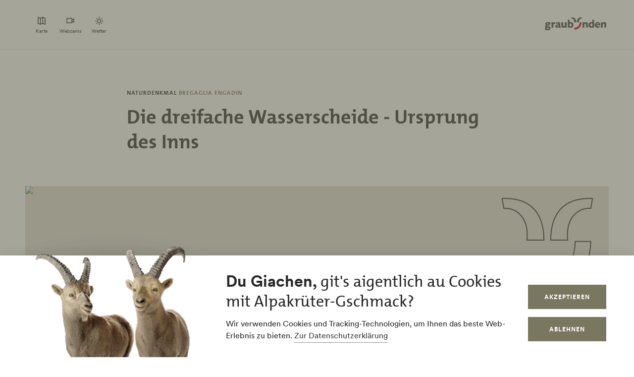

--- FILE ---
content_type: text/css
request_url: https://www.app.graubuenden.ch/themes/tonic/dist/css/main.css?t7diuw
body_size: 58597
content:
.m-small-teaser--carousel .m-small-teaser__wrapper .swiper-notification,body>img[src*="io.fusedeck.net/t/event"]{position:absolute !important;clip:rect(0 0 0 0);-webkit-clip-path:inset(50%);clip-path:inset(50%);overflow:hidden;margin:-1px;border:0;height:1px;width:1px;white-space:nowrap}.form-item--error-message,.form-type-managed-file>label,.description,.form-type-radio.webform-element-help-container--title .webform-element-more .webform-element-more--link,.form-type-radio:has(.description) .webform-element-more .webform-element-more--link,.form-type-checkbox.webform-element-help-container--title .webform-element-more .webform-element-more--link,.form-type-checkbox:has(.description) .webform-element-more .webform-element-more--link,.form-type-radio.webform-element-help-container--title .webform-element-more--content,.form-type-radio:has(.description) .webform-element-more--content,.form-type-checkbox.webform-element-help-container--title .webform-element-more--content,.form-type-checkbox:has(.description) .webform-element-more--content,.form-type-radio.webform-element-help-container--title label,.form-type-radio:has(.description) label,.form-type-checkbox.webform-element-help-container--title label,.form-type-checkbox:has(.description) label,.fieldset-legend,.form-type-textfield>label,.form-type-textarea>label,.form-type-select>label,.form-type-email>label,.form-type-tel>label,.form-type-url>label,.form-type-search>label,.form-type-date>label,.form-type-password>label{display:block;font-size:13px;line-height:1.25;color:var(--colorSlateGray);margin-bottom:var(--spacingXXS)}.form-type-radio.webform-element-help-container--title .webform-element-description,.form-type-radio:has(.description) .webform-element-description,.form-type-checkbox.webform-element-help-container--title .webform-element-description,.form-type-checkbox:has(.description) .webform-element-description,.form-type-radio label.option,.form-type-checkbox label.option{display:block;font-size:16px;line-height:1.5;color:var(--colorSlateGray);margin-bottom:var(--spacingXS)}.m-tours__select,.select2-container .select2-selection,.form-type-select .form-select,.form-type-textarea textarea,.form-type-textfield input,.form-type-textarea input,.form-type-select input,.form-type-email input,.form-type-tel input,.form-type-url input,.form-type-search input,.form-type-date input,.form-type-password input{font-size:16px;font-weight:normal;line-height:1.5;width:100%;max-width:100%;padding:11px;border:1px solid var(--colorDarkSlateGray30);-webkit-box-shadow:none;box-shadow:none}.m-tours__select:hover,.select2-container .select2-selection:hover,.form-type-select .form-select:hover,.form-type-textarea textarea:hover,.form-type-textfield input:hover,.form-type-textarea input:hover,.form-type-select input:hover,.form-type-email input:hover,.form-type-tel input:hover,.form-type-url input:hover,.form-type-search input:hover,.form-type-date input:hover,.form-type-password input:hover{border-color:var(--colorSlateGray)}.m-tours__select:focus,.select2-container .select2-selection:focus,.form-type-select .form-select:focus,.form-type-textarea textarea:focus,.form-type-textfield input:focus,.form-type-textarea input:focus,.form-type-select input:focus,.form-type-email input:focus,.form-type-tel input:focus,.form-type-url input:focus,.form-type-search input:focus,.form-type-date input:focus,.form-type-password input:focus{outline:2px solid var(--colorSlateGray)}.m-tours__select,.select2-container .select2-selection,.form-type-select .form-select,.m-availability-teaser__location-select{-webkit-appearance:none;-moz-appearance:none;appearance:none;padding-right:calc(var(--spacingM)*2);background-color:var(--colorWhite);background-image:url("/themes/tonic/dist/sprites/sprite.91856cb50da443d7391f.svg#arrow-down-view");background-repeat:no-repeat;background-position:center right var(--spacingS);background-size:16px 16px;border-radius:0}.tourplanner .google-link a,.m-lead__toggle,.c-text a,.form-type-webform-markup a,.content-block a,.ui-widget.ui-widget-content a{color:var(--colorSlateGray);text-decoration:none;padding-bottom:var(--spacingXXXS);border-bottom:1px solid var(--colorDarkSlateGray50);-webkit-transition:240ms cubic-bezier(0.455, 0.03, 0.515, 0.955);transition:240ms cubic-bezier(0.455, 0.03, 0.515, 0.955);word-break:break-all;word-break:break-word}.tourplanner .google-link a+.icon--external-link,.m-lead__toggle+.icon--external-link,.c-text a+.icon--external-link,.form-type-webform-markup a+.icon--external-link,.content-block a+.icon--external-link,.ui-widget.ui-widget-content a+.icon--external-link{display:none}.tourplanner .google-link a:hover,.m-lead__toggle:hover,.c-text a:hover,.form-type-webform-markup a:hover,.content-block a:hover,.ui-widget.ui-widget-content a:hover,.tourplanner .google-link a:active,.m-lead__toggle:active,.c-text a:active,.form-type-webform-markup a:active,.content-block a:active,.ui-widget.ui-widget-content a:active{color:var(--colorSlateGray);border-bottom:1px solid var(--colorSlateGray)}.c-footer-language-switch .language-link,.c-footer-contact-block--body a{color:var(--colorWhite);text-decoration:none;padding-bottom:var(--spacingXXXS);border-bottom:1px solid var(--colorWhite);-webkit-transition:240ms cubic-bezier(0.455, 0.03, 0.515, 0.955);transition:240ms cubic-bezier(0.455, 0.03, 0.515, 0.955);word-break:break-all;word-break:break-word}.c-footer-language-switch .language-link+.icon--external-link,.c-footer-contact-block--body a+.icon--external-link{display:none}.c-footer-language-switch .language-link:hover,.c-footer-contact-block--body a:hover,.c-footer-language-switch .language-link:active,.c-footer-contact-block--body a:active{color:var(--colorWhite)}.tourplanner .google-link a[href^="http:"],.c-text a[href^="http:"],.form-type-webform-markup a[href^="http:"],.content-block a[href^="http:"],.tourplanner .google-link a[href^="https:"],.c-text a[href^="https:"],.form-type-webform-markup a[href^="https:"],.content-block a[href^="https:"]{position:relative;margin-right:1.25em;padding-bottom:0}.tourplanner .google-link a[href^="http:"]::after,.c-text a[href^="http:"]::after,.form-type-webform-markup a[href^="http:"]::after,.content-block a[href^="http:"]::after,.tourplanner .google-link a[href^="https:"]::after,.c-text a[href^="https:"]::after,.form-type-webform-markup a[href^="https:"]::after,.content-block a[href^="https:"]::after{content:"";background-image:url("data:image/svg+xml,%3Csvg width='12' height='12' viewBox='0 0 12 12' fill='none' xmlns='http://www.w3.org/2000/svg'%3E%3Cpath d='M1.79113 10.875L0.875 9.97177L8.66855 2.16532H1.10726V0.875H10.875V10.6427H9.58468V3.08145L1.79113 10.875Z' fill='black'/%3E%3C/svg%3E%0A");background-repeat:no-repeat;background-size:100%;position:absolute;width:.5em;height:.5em;margin-left:.4em;margin-top:.6em;opacity:.7}.tourplanner .google-link a[href^="http:"]:hover::after,.c-text a[href^="http:"]:hover::after,.form-type-webform-markup a[href^="http:"]:hover::after,.content-block a[href^="http:"]:hover::after,.tourplanner .google-link a[href^="https:"]:hover::after,.c-text a[href^="https:"]:hover::after,.form-type-webform-markup a[href^="https:"]:hover::after,.content-block a[href^="https:"]:hover::after{opacity:1}.pager__items,.m-main-menu__menu,.m-link-list__list,.m-inpagenav__items,.m-footer ul,.m-detail-page-contact-block .contact-block-column__links,.c-header-user-profile-loggedin ul,.c-small-teaser-refactor__content__personalisation-list ul,.c-small-teaser__content .personalisation-features ul,.c-header-quicklinks__list,.c-header-quicklinks__lined-up,.c-header-menu-outbound-links__list,.c-header-language-switch .links,.c-facet__items,.c-facet{list-style:none;margin:0;padding:0}.ds_additionaldescription,.decorative-table .row{display:-webkit-box;display:-ms-flexbox;display:flex;position:relative;gap:var(--spacingS);padding:var(--spacingL) var(--spacingS);-webkit-box-align:baseline;-ms-flex-align:baseline;align-items:baseline;-webkit-box-pack:justify;-ms-flex-pack:justify;justify-content:space-between;border-top:1px solid var(--colorGranit25)}.ds_additionaldescription:last-child,.decorative-table .row:last-child{border-bottom:1px solid var(--colorGranit25)}.ds_additionaldescription .ds_title,.decorative-table .row .row_title{font-size:18px;line-height:1.667;margin:0;font-weight:bold;color:var(--colorDarkSlateGray)}.ds_additionaldescription .ds_text,.decorative-table .row .row_content{-ms-flex-negative:0;flex-shrink:0;-ms-flex-preferred-size:60%;flex-basis:60%;font-size:18px}.ds_additionaldescription .ds_text p,.decorative-table .row .row_content p{font-size:18px}.ds_additionaldescription .ds_text p:first-of-type,.decorative-table .row .row_content p:first-of-type,.ds_additionaldescription .ds_text li:first-of-type,.decorative-table .row .row_content li:first-of-type,.ds_additionaldescription .ds_text ul,.decorative-table .row .row_content ul{margin-top:0}.decorative-table{margin-top:var(--spacingL)}@media(max-width: 768px){.responsive-rows.decorative-table .row{-webkit-box-orient:vertical;-webkit-box-direction:normal;-ms-flex-direction:column;flex-direction:column;gap:var(--spacingXXS);padding:var(--spacingL) 0}}.decorative-table .row .row_head{position:relative}.decorative-table .row .row_icon{margin-right:var(--spacingS);color:var(--colorGranit);position:absolute;left:0;top:0;height:26px;width:26px}.decorative-table .row .row_icon+.row_title{padding-left:40px}.openbooking .bootstrap-pxl .ob-form--suggest .ob-suggest>.ui.icon{width:100%}.openbooking .bootstrap-pxl .ob-form--suggest .ob-suggest .ui.input>input{border-width:0 0 1px;border-radius:0 !important}.openbooking .bootstrap-pxl .ob-form--suggest .ob-suggest .ui.input>input::-webkit-input-placeholder{color:var(--colorDarkSlateGray30)}.openbooking .bootstrap-pxl .ob-form--suggest .ob-suggest .ui.input>input::-moz-placeholder{color:var(--colorDarkSlateGray30)}.openbooking .bootstrap-pxl .ob-form--suggest .ob-suggest .ui.input>input:-ms-input-placeholder{color:var(--colorDarkSlateGray30)}.openbooking .bootstrap-pxl .ob-form--suggest .ob-suggest .ui.input>input::-ms-input-placeholder{color:var(--colorDarkSlateGray30)}.openbooking .bootstrap-pxl .ob-form--suggest .ob-suggest .ui.input>input::placeholder{color:var(--colorDarkSlateGray30)}.openbooking .bootstrap-pxl .ob-form--suggest .ob-suggest .ui.input>input:-ms-input-placeholder{color:var(--colorDarkSlateGray30)}.openbooking .bootstrap-pxl .ob-form--suggest .ob-suggest .ui.input>input::-ms-input-placeholder{color:var(--colorDarkSlateGray30)}.openbooking .bootstrap-pxl .ob-form--suggest .ob-suggest .ui.input>input:focus{border-color:var(--color--black)}@media all and (max-width: 47.99em){.openbooking .bootstrap-pxl .ob-form--suggest .ob-suggest .ui.icon.input>span.icon{top:5px}.openbooking .bootstrap-pxl .ob-form--suggest-mobile .ob-suggest--close{margin:20px 10px 10px}}@media all and (max-width: 61.24em){.openbooking .bootstrap-pxl .ob-form--suggest-mobile{display:block}.openbooking .bootstrap-pxl .ob-form--suggest-mobile .ob-suggest{float:left;width:calc(100% - 50px);max-width:none}.openbooking .bootstrap-pxl .ob-form--suggest-mobile .ui.input>input{width:100%;margin:10px 0 0 10px}.openbooking .bootstrap-pxl .ob-form--suggest-mobile .ui.icon.input>span.icon{top:10px !important;left:10px}.openbooking .bootstrap-pxl .ob-form--suggest-mobile .ob-suggest__mobile-toolbar{float:right;width:auto}.openbooking .bootstrap-pxl .ob-form--suggest-mobile .ob-suggest--close{width:26px;height:26px;color:var(--colorDarkSlateGray);background-image:url("data:image/svg+xml, %3Csvg width='16' height='16' viewBox='0 0 16 16' fill='none' xmlns='http://www.w3.org/2000/svg'%3E%3Cpath stroke='currentColor' stroke-width='1.5' d='M13 3L3 13M13 13L3 3'%3E%3C/path%3E%3C/svg%3E");background-size:26px 26px;background-position:0% 0%;background-color:rgba(0,0,0,0);border-width:0;text-indent:-9999px;padding:0;cursor:pointer}.openbooking .bootstrap-pxl .ob-form--suggest-mobile .ob-suggestlist--wrapper{width:100%}.openbooking .bootstrap-pxl .ob-form--suggest-mobile .ob-suggest .ob-suggestlist{top:26px;left:10px;border-width:0}}@media all and (min-width: 48em)and (max-width: 61.24em){.openbooking .bootstrap-pxl .ob-form--suggest-mobile .ob-suggest--close{margin:10px 0 10px 10px}}@media all and (min-width: 61.25em){.openbooking .bootstrap-pxl .ob-suggest .ob-suggestlist{top:10px;left:0}}.openbooking .bootstrap-pxl .ob-form--datepicker{padding:0}.openbooking .bootstrap-pxl .ob-form--datepicker .ob-datepicker{border-width:0}.openbooking .bootstrap-pxl .ob-form--datepicker .col-xs-12{padding:0}.openbooking .bootstrap-pxl .ob-form--datepicker .row{margin:0}.openbooking .bootstrap-pxl .has-feedback .form-control.ob-datepicker{padding:0}.openbooking .bootstrap-pxl .ob-datepicker.form-control .ob-datepickermodal--date{border-bottom:1px solid var(--colorDarkSlateGray30);line-height:31px}.openbooking .bootstrap-pxl .ob-datepicker.form-control .ob-datepickermodal--date span{color:var(--colorDarkSlateGray30)}.openbooking .bootstrap-pxl .ob-datepicker.form-control .ob-datepickermodal--date span.glyphicon{color:var(--color--black)}.openbooking .bootstrap-pxl .ob-datepicker.form-control .ob-datepickermodal--people{display:inline-block;border-top:0;border-bottom:1px solid var(--colorDarkSlateGray30);border-left:0}.openbooking .bootstrap-pxl .ob-datepicker.form-control .ob-datepickermodal--people span{color:var(--colorDarkSlateGray30)}@media all and (max-width: 47.99em){.openbooking .bootstrap-pxl .ob-datepicker.form-control .ob-datepickermodal--date{margin:0 0 8px;padding:0;width:100%;display:block}.openbooking .bootstrap-pxl .ob-datepicker.form-control .ob-datepickermodal--people{width:100%}}@media all and (min-width: 48em){.openbooking .bootstrap-pxl .ob-datepicker.form-control .ob-datepickermodal--date{width:49%;margin-left:1%}}.openbooking .bootstrap-pxl .ob-filter__toggle{border-color:rgba(0,0,0,0);border-radius:28px;padding:var(--spacingM) var(--spacingXL);height:56px;text-transform:none;background:var(--colorGranit50);color:var(--colorDarkSlateGray);padding:0 !important;-webkit-box-pack:center;-ms-flex-pack:center;justify-content:center;border-radius:0 !important;display:-webkit-box;display:-ms-flexbox;display:flex;justify-content:center;height:auto !important}@media all and (min-width: 48em){.openbooking .bootstrap-pxl .ob-filter__toggle{border-radius:0;padding:var(--spacingS) var(--spacingXL);height:48px}}.openbooking .bootstrap-pxl .ob-filter__toggle:hover{background:var(--colorGranit50Darkened20);color:var(--colorDarkSlateGray)}.openbooking .bootstrap-pxl .ob-filter__toggle:focus,.openbooking .bootstrap-pxl .ob-filter__toggle:active{background:var(--colorGranit50Darkened25);color:var(--colorDarkSlateGray)}.openbooking .bootstrap-pxl .ob-filter__toggle .ob-filter-selected{position:absolute !important;right:10px}@media all and (min-width: 48em){.openbooking .bootstrap-pxl .ob-filter__toggle .ob-filter--icon{line-height:32px}}.openbooking .bootstrap-pxl .trustyou-widget{background:var(--colorWhite);margin-top:10px}.openbooking .bootstrap-pxl .ob-offer-search-button{border-radius:0}.openbooking .bootstrap-pxl .calendar .month-container{min-height:220px}@media all and (min-width: 48em){.openbooking .bootstrap-pxl .ob---result-item .ob---result-item__trustyou_booking{-webkit-box-orient:vertical;-webkit-box-direction:normal;-ms-flex-direction:column;flex-direction:column}.openbooking .bootstrap-pxl .ob---result-item .ob---result-item__trustyou_booking .btn-default{width:-webkit-fit-content;width:-moz-fit-content;width:fit-content}}.openbooking .bootstrap-pxl .ob---result-item .ob---result-item__features .ob-item__feature{display:inline-block;margin:4px auto 0 0;padding:2px var(--spacingXS);font-size:11px;line-height:16px;color:var(--colorDarkSlateGray);background-color:var(--colorGranit10);border-width:0;text-transform:uppercase;font-weight:bold;border-left:4px solid var(--colorWhite)}.ob-modal-buttons{-ms-flex-pack:distribute !important;justify-content:space-around !important}.ob---result-item .btn-default,.ob---result-item .btn-default:hover,.ob---result-item .btn-default:focus,.ob---result-item .btn-default:active,.ob-modal-buttons .ob-modal-button,.ob-modal-buttons .ob-modal-button:hover,.ob-modal-buttons .ob-modal-button:focus,.ob-modal-buttons .ob-modal-button:active,.WhitelabelModal--buttons-accept,.WhitelabelModal--buttons-accept:hover,.WhitelabelModal--buttons-accept:focus,.WhitelabelModal--buttons-accept:active{border-color:var(--colorGranit) !important;color:var(--colorWhite) !important;background-color:var(--colorGranit) !important;text-decoration:none !important;border-radius:0 !important}.WhitelabelModal--control-top-wrapper{background:var(--colorWhite) !important;border-width:0 !important}.WhitelabelModal--control .WhitelabelModal--buttons-back{left:unset !important;right:20px;width:26px;height:26px;color:var(--colorDarkSlateGray);background-image:url("data:image/svg+xml, %3Csvg width='16' height='16' viewBox='0 0 16 16' fill='none' xmlns='http://www.w3.org/2000/svg'%3E%3Cpath stroke='currentColor' stroke-width='1.5' d='M13 3L3 13M13 13L3 3'%3E%3C/path%3E%3C/svg%3E");background-size:26px 26px;background-position:0% 0%;background-color:rgba(0,0,0,0);border-width:0;text-indent:-9999px;padding:0}.WhitelabelModal--control .WhitelabelModal--buttons-back svg{display:none}.ob-custom-btn-modal--reset{width:26px !important;height:26px !important;color:var(--colorDarkSlateGray) !important;background-image:url("data:image/svg+xml, %3Csvg width='16' height='16' viewBox='0 0 26 16' fill='none' xmlns='http://www.w3.org/2000/svg'%3E%3Cpath stroke='currentColor' stroke-width='2' d='M14.9 2.9c-.1-.4-.2-.6-.2-.6-.1-.4-.4-.4-.8-.5l-2.3-.3c-.3 0-.3 0-.4-.3-.4-.7-.5-1.2-.9-1.2H5.7c-.4 0-.5.5-.9 1.3-.1.2-.1.2-.4.3l-2.3.3c-.4 0-.7.1-.8.4 0 0-.1.2-.2.5-.1.6-.2.5.3.5h13.2c.5 0 .4.1.3-.4zm-1.5 1.8H2.6c-.7 0-.8.1-.7.6l.8 10.1c.1.5.1.6.8.6h9.1c.6 0 .7-.1.8-.6l.8-10.1c0-.5-.1-.6-.8-.6z'%3E%3C/path%3E%3C/svg%3E");background-size:26px 26px;background-position:0% 0%;background-color:rgba(0,0,0,0);border-width:0 !important;text-indent:-9999px;padding:0;content:" ";right:60px !important}div.svelte-gph8d3{background:var(--colorGranit) !important;border-width:0;border-radius:0}div.svelte-gph8d3 p{color:var(--colorWhite)}@media all and (min-width: 48em){div.svelte-gph8d3{width:-webkit-fit-content !important;width:-moz-fit-content !important;width:fit-content !important;padding:0 20px;margin:0 auto !important}}.ob-detail__section .btn{display:block !important;margin:10px;border-radius:0}.ob-room-tab-trigger,.ob-datepicker-child-age--select{border-radius:0 !important}.c-cite__quote{font-family:"TheMix",BlinkMacSystemFont,-apple-system,"Segoe UI",Roboto,Oxygen-Sans,Ubuntu,Cantarell,"Helvetica Neue",sans-serif;font-size:24px;font-weight:bold;line-height:1.25;color:var(--colorDarkSlateGray)}@media all and (min-width: 36em){.c-cite__quote{font-size:28px}}@media all and (min-width: 61.25em){.c-cite__quote{font-size:32px}}@media all and (min-width: 75em){.c-cite__quote{font-size:40px}}@media all and (min-width: 90em){.c-cite__quote{font-size:42px;line-height:1.238}}#modal_maillingwork_form p:first-child,#modal_maillingwork_form h3,#modal_emarsys_form p:first-child,#modal_emarsys_form h3,.submission-message__wrapper p:first-child,.submission-message__wrapper h3,.c-newsletter-block h2,.c-newsletter-block h3,.c-newsletter-block h4,.c-newsletter-block h5,.c-newsletter-block h6{font-family:"TheMix",BlinkMacSystemFont,-apple-system,"Segoe UI",Roboto,Oxygen-Sans,Ubuntu,Cantarell,"Helvetica Neue",sans-serif;font-size:24px;font-weight:bold;line-height:1.25;color:var(--colorDarkSlateGray)}@media all and (min-width: 48em){#modal_maillingwork_form p:first-child,#modal_maillingwork_form h3,#modal_emarsys_form p:first-child,#modal_emarsys_form h3,.submission-message__wrapper p:first-child,.submission-message__wrapper h3,.c-newsletter-block h2,.c-newsletter-block h3,.c-newsletter-block h4,.c-newsletter-block h5,.c-newsletter-block h6{font-size:28px;line-height:1.285}}@media all and (min-width: 75em){#modal_maillingwork_form p:first-child,#modal_maillingwork_form h3,#modal_emarsys_form p:first-child,#modal_emarsys_form h3,.submission-message__wrapper p:first-child,.submission-message__wrapper h3,.c-newsletter-block h2,.c-newsletter-block h3,.c-newsletter-block h4,.c-newsletter-block h5,.c-newsletter-block h6{font-size:32px;line-height:1.25}}.m-table--stacked .m-table__collapsible__header{font-family:"TheMix",BlinkMacSystemFont,-apple-system,"Segoe UI",Roboto,Oxygen-Sans,Ubuntu,Cantarell,"Helvetica Neue",sans-serif;font-size:20px;font-weight:bold;line-height:1.2;color:var(--colorDarkSlateGray)}@media all and (min-width: 48em){.m-table--stacked .m-table__collapsible__header{font-size:22px;line-height:1.227}}@media all and (min-width: 61.25em){.m-table--stacked .m-table__collapsible__header{font-size:24px;line-height:1.167}}@media all and (min-width: 75em){.m-table--stacked .m-table__collapsible__header{line-height:1.25}}.m-tours__label,.m-table table,.m-table__caption,.m-detail-page-contact-block .contact-block-column__links,.c-search-list-item__text,.c-newsletter-block__form__input input,.c-info-item__label,.cite-person{font-size:16px;line-height:1.5;color:var(--colorDarkSlateGray)}.m-price__meta-info,.c-season__label,.c-header-quicklinks__link,.c-header-quicklinks__lined-up-link,.m-small-teaser__overview-link a,.m-link-list .c-link-list-item,.m-navigationteaser__link-title,.m-main-menu__overviewlink,.m-main-menu__backlink,.c-breadcrumb__link,.c-newsletter-block--link{font-size:12px;line-height:1.33}.c-header-quicklinks__link,.c-header-quicklinks__lined-up-link,.m-small-teaser__overview-link a,.m-link-list .c-link-list-item,.m-navigationteaser__link-title,.m-main-menu__overviewlink,.m-main-menu__backlink,.c-breadcrumb__link,.c-newsletter-block--link{font-weight:bold;text-decoration:none}.m-lead__more,.m-detail-page-contact-block .contact-block-column__wrapper,.c-text,.form-type-webform-markup,.content-block,.c-price-row__inner,#modal_maillingwork_form form fieldset legend span,#modal_maillingwork_form form fieldset legend .fieldset-legend,#modal_emarsys_form form fieldset legend span,#modal_emarsys_form form fieldset legend .fieldset-legend,.submission-message__wrapper form fieldset legend span,.submission-message__wrapper form fieldset legend .fieldset-legend,#modal_maillingwork_form p,#modal_emarsys_form p,.submission-message__wrapper p,.c-info-item__value,.c-info-item__toggle,.p-ski-resort__content,.p-tour__content,.m-table__document{font-size:18px;line-height:1.667;color:var(--colorDarkSlateGray);word-break:break-word}@media all and (min-width: 61.25em){.m-lead__more,.m-detail-page-contact-block .contact-block-column__wrapper,.c-text,.form-type-webform-markup,.content-block,.c-price-row__inner,#modal_maillingwork_form form fieldset legend span,#modal_maillingwork_form form fieldset legend .fieldset-legend,#modal_emarsys_form form fieldset legend span,#modal_emarsys_form form fieldset legend .fieldset-legend,.submission-message__wrapper form fieldset legend span,.submission-message__wrapper form fieldset legend .fieldset-legend,#modal_maillingwork_form p,#modal_emarsys_form p,.submission-message__wrapper p,.c-info-item__value,.c-info-item__toggle,.p-ski-resort__content,.p-tour__content,.m-table__document{font-size:20px;line-height:1.6}}.m-table__document{font-weight:bold}.c-newsletter-block form label{font-size:13px;line-height:1.23;color:var(--colorDarkSlateGray)}.c-small-teaser-refactor__content__rows__first-row__difficulty,.c-small-teaser-refactor__content__topline,.c-small-teaser__content .content__specs .specs__difficulty,.c-small-teaser__content .content__topline,.c-preline-tour,.c-medium-teaser__topline,.c-difficulty{font-size:11px;font-weight:bold;line-height:1.45;letter-spacing:.05em;text-transform:uppercase;color:var(--colorGranit);margin:0 0 var(--spacingXXS) 0}@media all and (min-width: 61.25em){.c-small-teaser-refactor__content__rows__first-row__difficulty,.c-small-teaser-refactor__content__topline,.c-small-teaser__content .content__specs .specs__difficulty,.c-small-teaser__content .content__topline,.c-preline-tour,.c-medium-teaser__topline,.c-difficulty{font-size:15px;line-height:1.33}}.c-small-teaser__content .content__text,.c-small-teaser__content .content__pricelist,.c-small-teaser__content .content__opening-hours,.c-medium-teaser__text{font-size:16px;line-height:1.375;color:var(--colorDarkSlateGray)}@media all and (min-width: 61.25em){.c-small-teaser__content .content__text,.c-small-teaser__content .content__pricelist,.c-small-teaser__content .content__opening-hours,.c-medium-teaser__text{line-height:1.5}}.m-navigationteaser__link-title,.m-main-menu__overviewlink,.m-main-menu__backlink,.c-breadcrumb__link,.c-newsletter-block--link{letter-spacing:.08em;text-transform:uppercase;color:var(--colorGranit)}.c-header-menu-outbound-links__link{font-size:13px;line-height:1.23;font-weight:bold;letter-spacing:.08em;text-transform:uppercase;text-decoration:none;color:var(--colorDarkSlateGray)}.m-small-teaser__overview-link a,.m-link-list .c-link-list-item{font-size:18px;line-height:1.222;color:var(--colorGranit)}@media all and (min-width: 48em){.m-small-teaser__overview-link a,.m-link-list .c-link-list-item{font-size:20px;line-height:1.6}}.m-footer__partnerlogos__title,.c-footer-social-menu--title,.c-footer-menu--title,.c-footer-menu--item,.c-footer-menu--link{font-size:16px;line-height:1.5;color:var(--colorWhite)}.l-grid__region--onecol .l-text,.l-grid--onecol .l-table,.m-specs,.m-source,.m-small-teaser--grid .c-text,.m-small-teaser--grid .content-block,.m-small-teaser--grid .form-type-webform-markup,.m-small-teaser--grid .c-headline,.l-grid__region--onecol .l-link-list,.m-lead,.m-inpagenav__wrapper,.l-grid__region--onecol .l-iframe .c-headline,.l-grid__region--onecol .l-html .c-headline,.m-discover-swiss-map,.l-grid__region--onecol .l-detail-page-contact-block,.l-grid__region--onecol .l-audio,.c-preline-tour,.p-ski-resort .resort-summary--centered,.p-point-of-interest__content,.p-point-of-interest__regio,.p-point-of-interest__google-link,.p-tour__content,.p-tour__regio,.p-tour__google-link,.p-event__content,.p-event__regio,.p-event__google-link,.p-product__content,.p-product__regio,.p-product__google-link,.p-ski-resort__content,.p-ski-resort__regio,.p-ski-resort__google-link{grid-column:span var(--gridColumns)}@media all and (min-width: 48em){.l-grid__region--onecol .l-text,.l-grid--onecol .l-table,.m-specs,.m-source,.m-small-teaser--grid .c-text,.m-small-teaser--grid .content-block,.m-small-teaser--grid .form-type-webform-markup,.m-small-teaser--grid .c-headline,.l-grid__region--onecol .l-link-list,.m-lead,.m-inpagenav__wrapper,.l-grid__region--onecol .l-iframe .c-headline,.l-grid__region--onecol .l-html .c-headline,.m-discover-swiss-map,.l-grid__region--onecol .l-detail-page-contact-block,.l-grid__region--onecol .l-audio,.c-preline-tour,.p-ski-resort .resort-summary--centered,.p-point-of-interest__content,.p-point-of-interest__regio,.p-point-of-interest__google-link,.p-tour__content,.p-tour__regio,.p-tour__google-link,.p-event__content,.p-event__regio,.p-event__google-link,.p-product__content,.p-product__regio,.p-product__google-link,.p-ski-resort__content,.p-ski-resort__regio,.p-ski-resort__google-link{grid-column:2/12}}@media all and (min-width: 75em){.l-grid__region--onecol .l-text,.l-grid--onecol .l-table,.m-specs,.m-source,.m-small-teaser--grid .c-text,.m-small-teaser--grid .content-block,.m-small-teaser--grid .form-type-webform-markup,.m-small-teaser--grid .c-headline,.l-grid__region--onecol .l-link-list,.m-lead,.m-inpagenav__wrapper,.l-grid__region--onecol .l-iframe .c-headline,.l-grid__region--onecol .l-html .c-headline,.m-discover-swiss-map,.l-grid__region--onecol .l-detail-page-contact-block,.l-grid__region--onecol .l-audio,.c-preline-tour,.p-ski-resort .resort-summary--centered,.p-point-of-interest__content,.p-point-of-interest__regio,.p-point-of-interest__google-link,.p-tour__content,.p-tour__regio,.p-tour__google-link,.p-event__content,.p-event__regio,.p-event__google-link,.p-product__content,.p-product__regio,.p-product__google-link,.p-ski-resort__content,.p-ski-resort__regio,.p-ski-resort__google-link{grid-column:3/11}}.l-grid__region--onecol .l-text,.m-small-teaser--grid .c-text,.m-small-teaser--grid .content-block,.m-small-teaser--grid .form-type-webform-markup,.m-small-teaser--grid .c-headline,.m-lead,.l-grid__region--onecol .l-audio{max-width:825px}.c-newsletter-block--link{display:inline-block;padding:var(--spacingS) var(--spacingXL);border:1px solid rgba(0,0,0,0);min-height:48px;overflow:hidden;background-color:rgba(0,0,0,0);-webkit-transition:420ms cubic-bezier(0.19, 1, 0.22, 1);transition:420ms cubic-bezier(0.19, 1, 0.22, 1);white-space:pre-line;text-align:center;cursor:pointer}.protected-pages-enter-password .form-submit{position:relative;color:var(--colorWhite);background-color:var(--colorGranit)}.protected-pages-enter-password .form-submit::after{content:"";display:block;z-index:0;position:absolute;top:0;left:0;width:100%;height:100%;opacity:.2;background-color:var(--colorDarkSlateGray);-webkit-transform:translateY(100%);transform:translateY(100%);-webkit-transition:420ms cubic-bezier(0.19, 1, 0.22, 1);transition:420ms cubic-bezier(0.19, 1, 0.22, 1)}.protected-pages-enter-password .form-submit:hover{color:var(--colorWhite)}.protected-pages-enter-password .form-submit:hover::after{-webkit-transform:translateY(0);transform:translateY(0)}.protected-pages-enter-password .form-submit:focus,.protected-pages-enter-password .form-submit:active{color:var(--colorWhite)}.protected-pages-enter-password .form-submit:focus::after,.protected-pages-enter-password .form-submit:active::after{opacity:.25;-webkit-transform:translateY(0);transform:translateY(0)}.mtk-elevation-profile .mtk-elevation-curve-fill{fill:var(--colorGranit50)}.mtk-elevation-profile .mtk-elevation-section{fill:rgba(255,125,4,.3)}.mtk-elevation-profile .mtk-elevation-background{stroke:none;fill-opacity:.9}.mtk-elevation-profile .mtk-elevation-curve-end-label{-webkit-transform:translate(0px, 40px) !important;transform:translate(0px, 40px) !important}.mtk-elevation-profile .mtk-elevation-curve-bar{stroke:#df7526}.mtk-elevation-profile.mtk-elevation-container .mtk-elevation-curve-top-point{fill:none}.mtk-elevation-profile.mtk-elevation-container .mtk-elevation-curve-top-label{fill:none;stroke:none}.maplibregl-map,.maplibregl-map button,.maplibregl-map select,.maplibregl-map textarea,.maplibregl-map input{font-family:"CircularGraubuendenWeb","Circular",BlinkMacSystemFont,-apple-system,"Segoe UI",Roboto,Oxygen-Sans,Ubuntu,Cantarell,"Helvetica Neue",sans-serif}.maplibregl-popup-content{padding:var(--spacingXXS) !important;border-radius:0;overflow:hidden;min-height:116px}.maplibregl-popup-content .popup{padding-right:var(--spacingM);display:-webkit-box;display:-ms-flexbox;display:flex;gap:var(--spacingXS);min-width:200px;margin:calc(var(--spacingXXS)*-1)}.maplibregl-popup-content .popup--with-link::before{content:"";position:absolute;top:0;left:0;width:100%;height:100%;background-color:var(--colorGranit10);-webkit-transform:translateY(100%);transform:translateY(100%);-webkit-transition:-webkit-transform .2s ease-in;transition:-webkit-transform .2s ease-in;transition:transform .2s ease-in;transition:transform .2s ease-in, -webkit-transform .2s ease-in}.maplibregl-popup-content .popup__around-me-link{display:-webkit-box;display:-ms-flexbox;display:flex;-webkit-box-align:baseline;-ms-flex-align:baseline;align-items:baseline;color:var(--colorGranit);font-weight:bold;gap:var(--spacingXXXS)}.maplibregl-popup-content .popup__around-me-link__arrow{-webkit-transition:-webkit-transform .3s ease-in;transition:-webkit-transform .3s ease-in;transition:transform .3s ease-in;transition:transform .3s ease-in, -webkit-transform .3s ease-in;width:21px;height:17px;-ms-flex-negative:0;flex-shrink:0}.maplibregl-popup-content .popup__image-wrapper{min-width:100px;min-height:116px;overflow:hidden}.maplibregl-popup-content .popup-thumbnail{aspect-ratio:1/1;-o-object-fit:cover;object-fit:cover;width:100%;height:100%;opacity:.6;-webkit-transition:opacity .3s;transition:opacity .3s;background-color:var(--colorGranit10);background-image:url(/themes/tonic/media/images/logo-capricorn-outline.svg);background-repeat:no-repeat;background-position:70% 15%;background-size:clamp(36px,22%,200px) auto}.maplibregl-popup-content .popup-thumbnail.loaded{opacity:1}.maplibregl-popup-content .popup-thumbnail,.maplibregl-popup-content .popup-content{position:relative;z-index:1}.maplibregl-popup-content .popup-content{padding:var(--spacingXXS) 0}.maplibregl-popup-content p{font-size:14px;line-height:1.33;margin-top:0}.maplibregl-popup-content .popup--with-link .icon{position:absolute;bottom:0;right:3px}.maplibregl-popup .maplibregl-popup-tip{display:block}.maplibregl-popup:hover .maplibregl-popup-tip{border-top-color:var(--colorGranit10)}.maplibregl-popup:hover .popup::before{-webkit-transform:translateY(0);transform:translateY(0)}.maplibregl-popup:hover .icon{opacity:1;-webkit-transform:translateX(0);transform:translateX(0);-webkit-transition:opacity .1s ease-in,-webkit-transform .3s ease-in;transition:opacity .1s ease-in,-webkit-transform .3s ease-in;transition:opacity .1s ease-in,transform .3s ease-in;transition:opacity .1s ease-in,transform .3s ease-in,-webkit-transform .3s ease-in}.maplibregl-popup:hover .popup__around-me-link__arrow{-webkit-transform:translateX(4px);transform:translateX(4px)}.maplibregl-map .maplibregl-popup-close-button{font-size:1.5rem;padding-right:.5rem;color:rgba(0,0,0,0);background:url("/themes/tonic/dist/sprites/sprite.91856cb50da443d7391f.svg#close-view");background-repeat:no-repeat;background-position:center center;background-size:18px 18px}.maplibregl-map .maplibregl-popup-close-button:hover{background-color:rgba(0,0,0,0)}.mtk-geocoder-autocomplete{border-radius:0;-webkit-box-shadow:var(--menuShadow);box-shadow:var(--menuShadow)}.mtk-geocoder-autocomplete li.mtk-autocomplete-suggestion-active{background-color:var(--colorGranit10)}.mtk-geocoder-autocomplete li.mtk-autocomplete-group{padding:var(--spacingXXS) var(--spacingS)}.mtk-geocoder-autocomplete li.mtk-autocomplete-suggestion{padding:var(--spacingXXS) var(--spacingL)}.mtk-geocoder-autocomplete li:last-of-type{margin-bottom:var(--spacingXS)}.mapboxgl-ctrl-group,.maplibregl-ctrl-group{border-radius:0;-webkit-box-shadow:none;box-shadow:none;border:1px solid var(--colorGranitDarkened20)}.maplibregl-user-location-dot,.maplibregl-user-location-dot:before{background-color:#f2a900}.maplibregl-user-location-accuracy-circle{background-color:rgba(210,145,5,.7607843137);border-radius:100%;height:1px;width:1px}.maplibregl-ctrl-group button:first-child,.maplibregl-ctrl-group button:last-child,.maplibregl-ctrl-group button:first-child:last-child{border-radius:0}button.maplibregl-ctrl-geolocate{width:40px;height:40px}.maplibregl-ctrl button.maplibregl-ctrl-geolocate.maplibregl-ctrl-geolocate-background .maplibregl-ctrl-icon{background-image:url("data:image/svg+xml;charset=utf-8,%3Csvg width='29' height='29' viewBox='0 0 20 20' xmlns='http://www.w3.org/2000/svg' fill='%23F2A900'%3E%3Cpath d='M10 4C9 4 9 5 9 5v.1A5 5 0 0 0 5.1 9H5s-1 0-1 1 1 1 1 1h.1A5 5 0 0 0 9 14.9v.1s0 1 1 1 1-1 1-1v-.1a5 5 0 0 0 3.9-3.9h.1s1 0 1-1-1-1-1-1h-.1A5 5 0 0 0 11 5.1V5s0-1-1-1zm0 2.5a3.5 3.5 0 1 1 0 7 3.5 3.5 0 1 1 0-7z'/%3E%3C/svg%3E")}.maplibregl-ctrl button.maplibregl-ctrl-compass .maplibregl-ctrl-icon{background-image:url("data:image/svg+xml;charset=utf-8,%3Csvg width='29' height='29' viewBox='0 0 29 29' xmlns='http://www.w3.org/2000/svg' fill='%23F2A900' %3E%3Cpath d='M10.5 14l4-8 4 8h-8z'/%3E%3Cpath d='M10.5 16l4 8 4-8h-8z' fill='%23292929'/%3E%3C/svg%3E")}.maplibregl-ctrl button.maplibregl-ctrl-geolocate.maplibregl-ctrl-geolocate-active .maplibregl-ctrl-icon{background-image:url("data:image/svg+xml;charset=utf-8,%3Csvg width='29' height='29' viewBox='0 0 20 20' xmlns='http://www.w3.org/2000/svg' fill='%23F2A900' %3E%3Cpath d='M10 4C9 4 9 5 9 5v.1A5 5 0 0 0 5.1 9H5s-1 0-1 1 1 1 1 1h.1A5 5 0 0 0 9 14.9v.1s0 1 1 1 1-1 1-1v-.1a5 5 0 0 0 3.9-3.9h.1s1 0 1-1-1-1-1-1h-.1A5 5 0 0 0 11 5.1V5s0-1-1-1zm0 2.5a3.5 3.5 0 1 1 0 7 3.5 3.5 0 1 1 0-7z'/%3E%3Ccircle cx='10' cy='10' r='2'/%3E%3C/svg%3E")}.maplibregl-ctrl-bottom-left .maplibregl-ctrl.maplibregl-ctrl-attrib:last-child,.maplibregl-ctrl-bottom-right .maplibregl-ctrl.maplibregl-ctrl-attrib:last-child,.maplibregl-ctrl-bottom-left .maplibregl-ctrl.mtk-control-logo:last-child,.maplibregl-ctrl-bottom-right .maplibregl-ctrl.mtk-control-logo:last-child{margin:8px 8px 20px 8px}@media all and (max-width: 47.99em){.maplibregl-ctrl-top-left{top:32px}}@media all and (max-width: 61.24em){.maplibregl-ctrl-group button.maplibregl-ctrl-compass,.maplibregl-ctrl-group button.maplibregl-ctrl-zoom-out,.maplibregl-ctrl-group button.maplibregl-ctrl-zoom-in{display:none}}.emarsys-form{margin:calc(var(--spacingFlexXXXL) + var(--spacingL)) auto var(--spacingFlexXXXL) auto;max-width:calc(var(--gridMargin) + 660px + var(--gridMargin));padding-left:var(--gridMargin);padding-right:var(--gridMargin)}.emarsys-form input{line-height:1.5;width:100%;padding:11px;border:1px solid var(--colorDarkSlateGray30);-webkit-box-shadow:none;top:6px}.emarsys-form input[type=checkbox]{-webkit-appearance:none;-moz-appearance:none;appearance:none;width:24px;height:24px;border:1px solid var(--colorDarkSlateGray50);position:relative;display:block;top:42px;left:-36px;margin-bottom:var(--spacingM)}.emarsys-form input[type=checkbox]:checked{background:url() center no-repeat;background-repeat:no-repeat;background-position:center center;background-size:20px 20px;color:var(--colorSlateGray);border-color:var(--colorSlateGray)}.emarsys-form input[type=text],.emarsys-form select{margin-bottom:var(--spacingXS)}.emarsys-form br{content:" ";display:block;margin-bottom:var(--spacingXL)}.emarsys-form select{background:url() center no-repeat;-webkit-appearance:none;-moz-appearance:none;appearance:none;padding:11px calc(var(--spacingM)*2);background-repeat:no-repeat;background-position:center right var(--spacingS);background-size:16px 16px;background-color:var(--colorWhite);line-height:1.5;width:100%;border:1px solid var(--colorDarkSlateGray30);-webkit-box-shadow:none;border-radius:0}.emarsys-form input[type=button]{position:relative;color:var(--colorWhite);background-color:var(--colorGranit);width:auto;padding:var(--spacingS) var(--spacingXL);border:1px solid rgba(0,0,0,0);white-space:pre-line;cursor:pointer;letter-spacing:.08em;text-transform:uppercase;font-size:12px;line-height:1.33;font-weight:bold}.swal2-backdrop-show{position:fixed;top:0;right:0;bottom:0;left:0;z-index:100;background-color:rgba(107,105,86,.6);display:grid;place-items:center}.swal2-popup{background-color:var(--colorWhite);border-radius:3px;width:48em;max-width:100vw}.swal2-close{z-index:1;justify-self:flex-end;border:none;width:var(--spacingXL);height:var(--spacingXL);padding:0;background-color:rgba(0,0,0,0);color:rgba(0,0,0,0);background-image:url("/themes/tonic/dist/sprites/sprite.91856cb50da443d7391f.svg#close-view");background-size:24px;background-repeat:no-repeat;background-position:center;-webkit-transition:-webkit-transform .2s ease;transition:-webkit-transform .2s ease;transition:transform .2s ease;transition:transform .2s ease, -webkit-transform .2s ease;margin-top:var(--spacingXXS);margin-right:var(--spacingXXS)}.swal2-close:hover{-webkit-transform:rotate(90deg);transform:rotate(90deg)}.swal2-container .content-wrapper{padding:0 var(--spacingXL) var(--spacingXL)}.swal2-container .button{margin-top:var(--spacingL);-webkit-appearance:none;-webkit-border-radius:0}.ferien-profile-modal .swal2-html-container{display:-webkit-box !important;display:-ms-flexbox !important;display:flex !important;margin-top:-40px}.ferien-profile-modal .image-wrapper{width:40%}.ferien-profile-modal .content-wrapper{width:60%;padding:var(--spacingXL) var(--spacingM);display:-webkit-box;display:-ms-flexbox;display:flex;-webkit-box-orient:vertical;-webkit-box-direction:normal;-ms-flex-direction:column;flex-direction:column;-webkit-box-pack:center;-ms-flex-pack:center;justify-content:center;-webkit-box-align:baseline;-ms-flex-align:baseline;align-items:baseline}@media all and (min-width: 36em){.ferien-profile-modal .content-wrapper{padding:var(--spacingFlexXXL) var(--spacingFlexL)}}.ferien-profile-modal .h3-alike{margin-top:0}.ferien-profile-modal img{width:100%;height:100%;-o-object-fit:cover;object-fit:cover}.ferien-profile-modal .checkmarks{padding-left:28px;list-style-type:none}.ferien-profile-modal .checkmarks li{position:relative;margin-top:var(--spacingXXS)}.ferien-profile-modal .checkmarks li::before{content:"";position:absolute;top:-1px;left:-26px;display:block;width:24px;height:24px;background-image:url("/themes/tonic/dist/sprites/sprite.91856cb50da443d7391f.svg#tick-view")}.p-point-of-interest__content .l-module,.p-point-of-interest__content .l-module:not(:first-of-type),.p-tour__content .l-module,.p-tour__content .l-module:not(:first-of-type),.p-event__content .l-module,.p-event__content .l-module:not(:first-of-type),.p-product__content .l-module,.p-product__content .l-module:not(:first-of-type),.p-ski-resort__content .l-module,.p-ski-resort__content .l-module:not(:first-of-type){margin-top:0}.p-point-of-interest__google-link,.p-tour__google-link,.p-event__google-link,.p-product__google-link,.p-ski-resort__google-link{margin-top:var(--spacingFlexXXL)}.inpagenav-target{position:absolute;top:-32px;width:1px;height:1px;overflow:hidden}@media all and (min-width: 61.25em){.inpagenav-target{top:-16px}}@media all and (min-width: 75em){.inpagenav-target{top:-38px}}.margin-top-xl{margin-top:var(--spacingFlexXXL)}.ds_description{margin-top:var(--spacingL)}.ds_description+.ds_additionaldescription{margin-top:var(--spacingFlexXXL)}.c-text:has(.ds_additionaldescription)+.decorative-table,.form-type-webform-markup:has(.ds_additionaldescription)+.decorative-table,.content-block:has(.ds_additionaldescription)+.decorative-table{margin-top:0}.c-text:has(.ds_additionaldescription)+.decorative-table .row:first-child,.form-type-webform-markup:has(.ds_additionaldescription)+.decorative-table .row:first-child,.content-block:has(.ds_additionaldescription)+.decorative-table .row:first-child{border-top:0}.ds_additionaldescription:last-of-type{border-bottom:1px solid var(--colorGranit25)}@media(max-width: 768px){.ds_additionaldescription{-webkit-box-orient:vertical;-webkit-box-direction:normal;-ms-flex-direction:column;flex-direction:column;gap:var(--spacingXXS);padding:var(--spacingL) 0}}.l-layout-section-detailpage>.element>.l-section{margin-top:var(--spacingFlexXXL)}.p-product__content .m-text{margin-top:var(--spacingFlexXXL)}.p-tour .c-headline{margin-top:0}.p-tour .m-stage-detail-page{margin-top:calc(var(--spacingFlexXL) - var(--spacingXXS));margin-bottom:0}.p-tour__content{width:100%}.p-tour__content .overview__ratings-altitude-wrapper{display:-webkit-box;display:-ms-flexbox;display:flex;-ms-flex-wrap:wrap;flex-wrap:wrap}.p-tour__content .overview__ratings-altitude-wrapper .overview__ratings,.p-tour__content .overview__ratings-altitude-wrapper .overview__altitude{-webkit-box-flex:100%;-ms-flex:100%;flex:100%;display:grid;grid-template-columns:-webkit-max-content;grid-template-columns:max-content;grid-row-gap:var(--spacingS);grid-column-gap:var(--spacingM);margin-top:var(--spacingFlexXXL)}@media all and (min-width: 26.5625em){.p-tour__content .overview__ratings-altitude-wrapper .overview__ratings,.p-tour__content .overview__ratings-altitude-wrapper .overview__altitude{grid-column-gap:var(--spacingL)}}@media all and (min-width: 61.25em){.p-tour__content .overview__ratings-altitude-wrapper .overview__ratings,.p-tour__content .overview__ratings-altitude-wrapper .overview__altitude{-webkit-box-flex:50%;-ms-flex:50%;flex:50%}}.p-tour__content .l-module.l-module--waypoints{margin-top:var(--spacingFlexXXL);width:100%}.content-block{margin-top:var(--spacingL)}.content-block p:first-of-type{margin-top:0}.m-site-search__tabs-wrapper{background:var(--colorGranit10);-webkit-box-shadow:inset 0 -4px var(--colorWhite);box-shadow:inset 0 -4px var(--colorWhite);overflow-x:auto;-webkit-overflow-scrolling:touch;overflow:hidden;overflow-x:scroll;scrollbar-color:#e8e8e8 rgba(0,0,0,0);scrollbar-width:thin}.m-site-search__tabs-wrapper::-webkit-scrollbar{width:4px;height:4px}.m-site-search__tabs-wrapper::-webkit-scrollbar-thumb{background:#e8e8e8}.m-site-search__tabs-wrapper::-webkit-scrollbar-track{background:rgba(0,0,0,0)}.m-site-search__tabs-wrapper{scrollbar-face-color:#e8e8e8;scrollbar-track-color:rgba(0,0,0,0)}.m-site-search__tabs{list-style:none;display:-webkit-box;display:-ms-flexbox;display:flex}.m-site-search__tab{white-space:nowrap;padding-right:var(--spacingM)}@media all and (min-width: 48em){.m-site-search__tab:first-of-type{padding-left:var(--spacingS)}}@media all and (min-width: 75em){.m-site-search__tab:first-of-type{padding-left:var(--spacingL)}}.m-site-search__tab a,.m-site-search__tab span{color:var(--colorSlateGray);display:-webkit-inline-box;display:-ms-inline-flexbox;display:inline-flex;-webkit-box-orient:vertical;-webkit-box-direction:normal;-ms-flex-direction:column;flex-direction:column;-webkit-box-align:center;-ms-flex-align:center;align-items:center;-webkit-box-pack:justify;-ms-flex-pack:justify;justify-content:space-between;padding:var(--spacingS) 0;border-bottom:2px solid rgba(0,0,0,0);-webkit-transition:420ms cubic-bezier(0.19, 1, 0.22, 1);transition:420ms cubic-bezier(0.19, 1, 0.22, 1)}.m-site-search__tab a::after,.m-site-search__tab span::after{content:attr(data-text);font-weight:bold;height:0;visibility:hidden;overflow:hidden;-webkit-user-select:none;-moz-user-select:none;-ms-user-select:none;user-select:none;pointer-events:none}.m-site-search__tab:hover a,.m-site-search__tab:hover span,.m-site-search__tab--active a,.m-site-search__tab--active span{font-weight:bold;border-color:var(--colorDarkSlateGray)}.m-site-search__results,.m-site-search__no-results{margin-top:var(--spacingL)}@media all and (min-width: 48em){.m-site-search__results,.m-site-search__no-results{margin-top:var(--spacingXXXL)}}.m-site-search__no-results-text{grid-column:span var(--gridColumns)}@media all and (min-width: 48em){.m-site-search__no-results-text{grid-column:2/12}}@media all and (min-width: 75em){.m-site-search__no-results-text{grid-column:3/11}}@media all and (max-width: 47.99em){.m-site-search .c-search-form,.m-site-search .c-search-list-item{width:calc(100% + 2*(var(--gridMargin)));margin-left:calc(var(--gridMargin)*-1);margin-right:calc(var(--gridMargin)*-1)}}.view-weather-overview .view-filters{margin-top:var(--spacingFlexXL)}.view-weather-overview .form--inline{display:-webkit-box;display:-ms-flexbox;display:flex;-webkit-box-pack:justify;-ms-flex-pack:justify;justify-content:space-between;-webkit-box-align:center;-ms-flex-align:center;align-items:center;margin-bottom:var(--spacingXXXXL)}@media all and (max-width: 47.99em){.view-weather-overview .form--inline{-ms-flex-wrap:wrap;flex-wrap:wrap;margin-bottom:var(--spacingXXL)}}.view-weather-overview .form-type-select{-webkit-box-ordinal-group:2;-ms-flex-order:1;order:1}@media all and (max-width: 47.99em){.view-weather-overview .form-type-select{-ms-flex-preferred-size:100%;flex-basis:100%}}@media all and (min-width: 48em){.view-weather-overview .form-type-select{margin-left:var(--spacingFlexXXL);width:300px}}@media all and (min-width: 75em){.view-weather-overview .form-type-select{width:400px}}.view-weather-overview .view-content{clear:both}.view-weather-overview .node--type-weather{display:-webkit-box;display:-ms-flexbox;display:flex;-webkit-box-orient:vertical;-webkit-box-direction:normal;-ms-flex-direction:column;flex-direction:column}.p-ski-resort__content{width:100%}.p-ski-resort .resort-summary--centered{margin-top:var(--spacingFlexXL);display:-webkit-box;display:-ms-flexbox;display:flex;gap:var(--spacingXXS);-webkit-box-align:baseline;-ms-flex-align:baseline;align-items:baseline;-ms-flex-wrap:wrap;flex-wrap:wrap}@media all and (min-width: 36em){.p-ski-resort .resort-summary--centered{gap:var(--spacingL)}}.p-ski-resort .resort-summary__lifts{color:var(--colorWhite);padding:2px 12px;text-transform:uppercase;font-size:11px;line-height:16px;font-weight:bold}.p-ski-resort .resort-summary__lifts--opened{background:var(--colorLaPalma)}.p-ski-resort .resort-summary__lifts--closed{background:var(--colorGranat)}.p-ski-resort .resort-summary__weather-today,.p-ski-resort .resort-summary__snow{display:-webkit-box;display:-ms-flexbox;display:flex;-webkit-box-align:baseline;-ms-flex-align:baseline;align-items:baseline}.p-ski-resort .resort-summary__weather-today-label,.p-ski-resort .resort-summary__snow-label{font-weight:bold}.p-ski-resort .resort-summary__weather-today-icon svg,.p-ski-resort .resort-summary__snow-icon svg{width:12px;height:12px;margin-right:6px}.p-ski-resort .resort-summary__weather-today{-ms-flex-wrap:wrap;flex-wrap:wrap}.p-ski-resort .resort-summary__weather-today-label{margin-right:3px}.p-ski-resort .last-modified{display:-webkit-box;display:-ms-flexbox;display:flex;-webkit-box-pack:end;-ms-flex-pack:end;justify-content:flex-end;margin:var(--spacingL) 0 0;font-size:16px}.p-ski-resort .m-lead{margin:var(--spacingFlexXXL) 0 0}.p-ski-resort .m-winter-sport-report-section h3,.p-ski-resort .m-weather-teaser__block h3{font-size:24px;margin-top:var(--spacingFlexXL);word-break:break-word}.p-ski-resort .m-winter-sport-report-section{margin-top:var(--spacingL)}@media all and (min-width: 48em){.p-ski-resort .m-winter-sport-report-section-block{display:-webkit-box;display:-ms-flexbox;display:flex;-ms-flex-wrap:wrap;flex-wrap:wrap}}.p-ski-resort .m-winter-sport-report-section .c-link-arrow{color:var(--colorGranit)}.p-ski-resort .m-winter-sport-report-section .c-link-arrow:hover{color:var(--colorSlateGray)}.p-ski-resort .m-winter-sport-report-section--sub{margin-top:var(--spacingL)}.p-ski-resort .m-winter-sport-report-section--sub .label{display:block;font-size:15px;line-height:22px;margin-bottom:var(--spacingXXS);color:var(--colorWeatherLabel)}.p-ski-resort .m-winter-sport-report-section--sub .value{display:block;font-size:20px;line-height:32px}.p-ski-resort .m-winter-sport-report-section--sub .sub-value,.p-ski-resort .m-winter-sport-report-section--sub .valley-rund-information{font-size:15px}@media all and (min-width: 48em){.p-ski-resort .m-winter-sport-report-section--sub{-ms-flex-preferred-size:50%;flex-basis:50%}}@media all and (min-width: 61.25em){.p-ski-resort .m-winter-sport-report-section--sub{-ms-flex-preferred-size:33.3%;flex-basis:33.3%}}.p-ski-resort .section--operating-hours{border-top:1px solid var(--colorGranit25)}.p-ski-resort .section--operating-hours .m-winter-sport-report-section--row{padding:var(--spacingS);border-bottom:1px solid var(--colorGranit25);display:-webkit-box;display:-ms-flexbox;display:flex}.p-ski-resort .section--operating-hours .m-winter-sport-report-section--row .label,.p-ski-resort .section--operating-hours .m-winter-sport-report-section--row .value{font-size:16px;line-height:24px;color:var(--colorDarkSlateGray)}.p-ski-resort .section--operating-hours .m-winter-sport-report-section--row .label{-ms-flex-preferred-size:50%;flex-basis:50%;font-weight:bold}@media all and (min-width: 61.25em){.p-ski-resort .section--operating-hours .m-winter-sport-report-section--row .label{-ms-flex-preferred-size:75%;flex-basis:75%}}.p-ski-resort .section--operating-hours .m-winter-sport-report-section--row .value{-ms-flex-preferred-size:50%;flex-basis:50%}@media all and (min-width: 61.25em){.p-ski-resort .section--operating-hours .m-winter-sport-report-section--row .value{-ms-flex-preferred-size:25%;flex-basis:25%}}.p-ski-resort .section--map iframe{border-width:0}.node--type-favorite-page .favorite-page-headline{margin:var(--spacingXXL) 0}.c-audio{margin-top:var(--spacingXS)}.c-audio__caption{font-size:12px;line-height:1.33;margin-top:var(--spacingS)}.c-audio__caption-link{color:var(--colorGranat)}.c-breadcrumb{margin-top:var(--spacingFlexXL)}.c-breadcrumb__link .icon{width:24px;height:24px;position:relative;top:7px;margin-right:var(--spacingXXXS);-webkit-transition:420ms cubic-bezier(0.19, 1, 0.22, 1);transition:420ms cubic-bezier(0.19, 1, 0.22, 1)}.c-breadcrumb__link:hover{color:var(--colorSlateGray)}.c-breadcrumb__link:hover .icon{-webkit-transform:translateX(calc(var(--spacingXXXS) * -1));transform:translateX(calc(var(--spacingXXXS) * -1))}.c-chart{max-width:470px}.c-chart .cdc-container{-webkit-box-orient:horizontal;-webkit-box-direction:normal;-ms-flex-direction:row;flex-direction:row;-webkit-box-align:center;-ms-flex-align:center;align-items:center;-webkit-box-pack:start;-ms-flex-pack:start;justify-content:flex-start;gap:0}@media all and (max-width: 47.99em){.c-chart .cdc-container .cdc{width:45% !important;padding-bottom:45% !important}}.c-chart .cdc-container .cdc-legend-item-color{-ms-flex-negative:0;flex-shrink:0;height:16px;width:16px;border-radius:0}.c-chart .cdc-container .cdc-legend-item{font-size:14px;word-break:normal;white-space:nowrap}@media all and (min-width: 48em){.c-chart .cdc-container .cdc-legend-item{font-size:16px}}.c-cite__quote{quotes:"«" "»" "‹" "›";font-family:"TheMix",BlinkMacSystemFont,-apple-system,"Segoe UI",Roboto,Oxygen-Sans,Ubuntu,Cantarell,"Helvetica Neue",sans-serif;font-weight:500;margin:0}.c-cite__quote::before{content:open-quote}.c-cite__quote::after{content:close-quote}.c-cite__person{margin-top:var(--spacingXS)}.c-cite__quote,.c-cite__person{color:var(--colorGranit)}.cite-person__name{font-weight:bold;margin-right:var(--spacingXXS)}.c-toggle{display:-webkit-box;display:-ms-flexbox;display:flex;-webkit-box-pack:justify;-ms-flex-pack:justify;justify-content:space-between;-webkit-box-align:center;-ms-flex-align:center;align-items:center;--background-toggle: #adb5bd;--background-toggle-active: #3d9b35;--color-toggle: #ffffff;gap:12px;--toggle-height: 20px;--toggle-padding: 2px;--toggle-width: 40px}.c-toggle input{width:0;height:0;opacity:0}.c-toggle .switch{position:relative;display:inline-block;width:calc(var(--toggle-height)*1.8 + var(--toggle-padding));height:calc(var(--toggle-height) + var(--toggle-padding)*2)}.c-toggle .switch .slider{position:absolute;top:0;right:0;bottom:0;left:0;background-color:var(--background-toggle);border-radius:var(--toggle-height);cursor:pointer;-webkit-transition:background .4s ease,-webkit-transform .4s ease;transition:background .4s ease,-webkit-transform .4s ease;transition:background .4s ease,transform .4s ease;transition:background .4s ease,transform .4s ease,-webkit-transform .4s ease}.c-toggle .switch .slider:before{content:"";position:absolute;bottom:var(--toggle-padding);left:var(--toggle-padding);width:var(--toggle-height);height:var(--toggle-height);background-color:var(--color-toggle);border-radius:var(--toggle-height);-webkit-transition:background .4s ease,-webkit-transform .4s ease;transition:background .4s ease,-webkit-transform .4s ease;transition:background .4s ease,transform .4s ease;transition:background .4s ease,transform .4s ease,-webkit-transform .4s ease}.c-toggle input:focus-visible+.slider{outline:2px solid var(--colorSlateGray)}.c-toggle input:checked+.slider{background-color:var(--background-toggle-active)}.c-toggle input:checked+.slider:before{background-color:var(--color-toggle);-webkit-transform:translateX(calc(var(--toggle-height) * 0.8 - var(--toggle-padding)));transform:translateX(calc(var(--toggle-height) * 0.8 - var(--toggle-padding)))}.c-date-range{z-index:2;-webkit-box-flex:1;-ms-flex-positive:1;flex-grow:1;display:-webkit-box;display:-ms-flexbox;display:flex;-ms-flex-wrap:wrap;flex-wrap:wrap;position:relative;margin-top:var(--spacingL);background:var(--colorWhite);-webkit-transition:margin-top 420ms cubic-bezier(0.19, 1, 0.22, 1);transition:margin-top 420ms cubic-bezier(0.19, 1, 0.22, 1)}.c-date-range--disabled{opacity:.5}.c-date-range--disabled input:disabled{cursor:not-allowed}@media all and (min-width: 48em){.c-date-range{-ms-flex-preferred-size:30%;flex-basis:30%;margin-top:0}}@media all and (max-width: 47.99em)and (max-height: 690px){.c-date-range:focus-within{margin-top:-72px}}.c-date-range .c-date-range__value{position:absolute;top:0;left:0;width:100%;height:100%;pointer-events:none}.c-date-range .c-date-range__value::-webkit-calendar-picker-indicator{display:none}.c-date-range .m-datepicker__field-input{cursor:pointer;-webkit-user-select:none;-moz-user-select:none;-ms-user-select:none;user-select:none;height:100%}.c-date-range .m-datepicker__field-input:focus+.m-datepicker__field-input{border:1px solid var(--colorDarkSlateGray)}.c-date-range input.form-control{width:100%;height:100%}.c-date-range .flatpickr-wrapper{position:absolute;width:100%;height:100%}.flatpickr-calendar.rangeMode{position:absolute;display:block;top:100%;left:50%;-webkit-transform:translate(-50%, 0);transform:translate(-50%, 0);padding:var(--spacingS);width:100vw !important;max-width:320px;-webkit-animation:none !important;animation:none !important}@media all and (min-width: 21.75em){.flatpickr-calendar.rangeMode{padding:var(--spacingL);max-width:348px}}@media all and (min-width: 41.5em){.flatpickr-calendar.rangeMode{max-width:664px}}@media all and (min-width: 48em){.flatpickr-calendar.rangeMode{top:0;-webkit-transform:translate(-50%, -100%);transform:translate(-50%, -100%)}}.flatpickr-calendar.rangeMode::before,.flatpickr-calendar.rangeMode::after{display:none}.flatpickr-calendar.rangeMode .flatpickr-rContainer,.flatpickr-calendar.rangeMode .flatpickr-days{max-width:100%}.flatpickr-calendar.rangeMode .flatpickr-prev-month,.flatpickr-calendar.rangeMode .flatpickr-next-month{top:var(--spacingS)}@media all and (min-width: 21.75em){.flatpickr-calendar.rangeMode .flatpickr-prev-month,.flatpickr-calendar.rangeMode .flatpickr-next-month{top:var(--spacingL)}}.flatpickr-calendar.rangeMode .flatpickr-prev-month{left:var(--spacingS)}@media all and (min-width: 21.75em){.flatpickr-calendar.rangeMode .flatpickr-prev-month{left:var(--spacingL)}}.flatpickr-calendar.rangeMode .flatpickr-next-month{right:var(--spacingS)}@media all and (min-width: 21.75em){.flatpickr-calendar.rangeMode .flatpickr-next-month{right:var(--spacingL)}}.flatpickr-calendar.rangeMode .flatpickr-current-month span.cur-month{font-weight:normal}.flatpickr-calendar.rangeMode .flatpickr-day{-webkit-user-select:none;-moz-user-select:none;-ms-user-select:none;user-select:none}.flatpickr-calendar.rangeMode .flatpickr-day.selected,.flatpickr-calendar.rangeMode .flatpickr-day.startRange,.flatpickr-calendar.rangeMode .flatpickr-day.endRange,.flatpickr-calendar.rangeMode .flatpickr-day.selected.inRange,.flatpickr-calendar.rangeMode .flatpickr-day.startRange.inRange,.flatpickr-calendar.rangeMode .flatpickr-day.endRange.inRange,.flatpickr-calendar.rangeMode .flatpickr-day.selected:focus,.flatpickr-calendar.rangeMode .flatpickr-day.startRange:focus,.flatpickr-calendar.rangeMode .flatpickr-day.endRange:focus,.flatpickr-calendar.rangeMode .flatpickr-day.selected:hover,.flatpickr-calendar.rangeMode .flatpickr-day.startRange:hover,.flatpickr-calendar.rangeMode .flatpickr-day.endRange:hover,.flatpickr-calendar.rangeMode .flatpickr-day.selected.prevMonthDay,.flatpickr-calendar.rangeMode .flatpickr-day.startRange.prevMonthDay,.flatpickr-calendar.rangeMode .flatpickr-day.endRange.prevMonthDay,.flatpickr-calendar.rangeMode .flatpickr-day.selected.nextMonthDay,.flatpickr-calendar.rangeMode .flatpickr-day.startRange.nextMonthDay,.flatpickr-calendar.rangeMode .flatpickr-day.endRange.nextMonthDay{color:var(--colorWhite);background:var(--colorGranit);border-color:var(--colorGranit);border-radius:50%}.flatpickr-calendar.rangeMode .flatpickr-day.startRange{z-index:1}.flatpickr-calendar.rangeMode .flatpickr-day.startRange+.flatpickr-day.inRange,.flatpickr-calendar.rangeMode .flatpickr-day.endRange,.flatpickr-calendar.rangeMode .flatpickr-day.selected.endRange,.flatpickr-calendar.rangeMode .flatpickr-days .dayContainer:nth-child(n+1) .flatpickr-day.inRange:nth-child(7n+7){-webkit-box-shadow:none !important;box-shadow:none !important}.flatpickr-calendar.rangeMode .flatpickr-day.startRange+.flatpickr-day.inRange::after,.flatpickr-calendar.rangeMode .flatpickr-day.endRange::after,.flatpickr-calendar.rangeMode .flatpickr-day.selected.endRange::after,.flatpickr-calendar.rangeMode .flatpickr-days .dayContainer:nth-child(n+1) .flatpickr-day.inRange:nth-child(7n+7)::after{content:"";display:block;z-index:-1;position:absolute;top:-1px;left:-16px;width:32px;height:calc(100% + 2px);background:var(--colorGranit10)}.flatpickr-calendar.rangeMode .flatpickr-day.endRange:nth-child(7n+1)::after,.flatpickr-calendar.rangeMode .flatpickr-day.selected.endRange:nth-child(7n+1)::after{left:-1px;width:16px}.flatpickr-calendar.rangeMode .flatpickr-day.inRange,.flatpickr-calendar.rangeMode .flatpickr-day.prevMonthDay.inRange,.flatpickr-calendar.rangeMode .flatpickr-day.nextMonthDay.inRange,.flatpickr-calendar.rangeMode .flatpickr-day.today.inRange,.flatpickr-calendar.rangeMode .flatpickr-day.prevMonthDay.today.inRange,.flatpickr-calendar.rangeMode .flatpickr-day.nextMonthDay.today.inRange,.flatpickr-calendar.rangeMode .flatpickr-day:hover,.flatpickr-calendar.rangeMode .flatpickr-day.prevMonthDay:hover,.flatpickr-calendar.rangeMode .flatpickr-day.nextMonthDay:hover,.flatpickr-calendar.rangeMode .flatpickr-day:focus,.flatpickr-calendar.rangeMode .flatpickr-day.prevMonthDay:focus,.flatpickr-calendar.rangeMode .flatpickr-day.nextMonthDay:focus{background:var(--colorGranit10);border-color:var(--colorGranit10)}.flatpickr-calendar.rangeMode .flatpickr-day.inRange{-webkit-box-shadow:-5px 0 0 var(--colorGranit10),5px 0 0 var(--colorGranit10);box-shadow:-5px 0 0 var(--colorGranit10),5px 0 0 var(--colorGranit10)}.flatpickr-calendar.rangeMode .flatpickr-days .dayContainer:nth-child(n+2) .flatpickr-day.inRange:nth-child(7n+1),.flatpickr-calendar.rangeMode .dayContainer+.dayContainer{-webkit-box-shadow:none;box-shadow:none}.flatpickr-calendar.rangeMode .flatpickr-weekdaycontainer,.flatpickr-calendar.rangeMode .dayContainer{padding-right:var(--spacingXS)}.flatpickr-calendar.rangeMode .flatpickr-weekdaycontainer+.flatpickr-weekdaycontainer,.flatpickr-calendar.rangeMode .dayContainer+.dayContainer{padding-left:var(--spacingXS);padding-right:0}.flatpickr-current-month .flatpickr-monthDropdown-months{-webkit-appearance:none;-moz-appearance:none;appearance:none}.c-dates-selected{font-size:12px;color:var(--colorGranit)}.c-difficulty{display:inline-block;padding:2px var(--spacingXS);font-size:11px;line-height:1.45}.c-difficulty,.c-difficulty--easy,.c-difficulty--mid,.c-difficulty--hard{color:var(--colorDarkSlateGray);background-color:var(--colorGranit25)}.c-facet__items{margin-left:36px}.c-facet__checkbox-wrapper{margin-left:var(--spacingXXXXS);-ms-flex-wrap:nowrap;flex-wrap:nowrap;padding-right:0}.c-facet__item:not(:first-of-type){margin-top:var(--spacingXS)}.c-facet__label,.c-facet__checkbox{cursor:pointer}.c-facet__label{line-height:1.5;margin-left:var(--spacingXS);overflow-x:hidden;text-overflow:ellipsis}.c-facet__label:hover{color:var(--colorSlateGray)}.c-facet__icon{margin-left:var(--spacingXS);max-width:24px;max-height:24px}.c-facet__checkbox:checked{background:none;border-color:var(--colorDarkSlateGray50)}.c-facet__checkbox--checked.form-checkbox{background:url() center no-repeat;background-repeat:no-repeat;background-position:center center;background-size:20px 20px;border:2px solid var(--colorSlateGray)}.c-facet__checkbox[disabled],.c-facet__checkbox[disabled]~label.c-facet__label{cursor:not-allowed}.c-facet__checkbox--locked.form-checkbox{display:none}.c-facet__checkbox--locked.form-checkbox~label.c-facet__label{margin-left:0}.c-facet__checkbox--active-child>.c-facet__checkbox-wrapper:not(.c-facet__checkbox-wrapper--locked)>.c-facet__checkbox{position:relative;border:2px solid var(--colorSlateGray)}.c-facet__checkbox--active-child>.c-facet__checkbox-wrapper:not(.c-facet__checkbox-wrapper--locked)>.c-facet__checkbox::before{content:"";position:absolute;top:0;left:0;width:100%;height:100%;background-color:var(--colorWhite)}.c-facet__checkbox--active-child>.c-facet__checkbox-wrapper:not(.c-facet__checkbox-wrapper--locked)>.c-facet__checkbox::after{content:"";position:absolute;top:50%;left:50%;-webkit-transform:translate(-50%, -50%);transform:translate(-50%, -50%);width:8px;height:8px;background-color:var(--colorSlateGray)}.c-facet__show-children,.c-facet__hide-children{cursor:pointer;padding:0;text-align:left;background:none;border:none;border-bottom:1px solid var(--colorDarkSlateGray);margin-top:var(--spacingS);margin-bottom:var(--spacingL);pointer-events:all}.c-facet__show-children:hover,.c-facet__hide-children:hover{border-bottom-color:var(--colorSlateGray);color:var(--colorSlateGray)}.c-facet__show-children:focus,.c-facet__hide-children:focus{outline:none;border-bottom:2px solid var(--colorIceBlue)}.c-facet__show-children{display:none;margin-left:38px}.c-facet__checkbox-wrapper--checked~.c-facet__show-children,.c-facet__checkbox--active-child .c-facet__show-children{display:block}.c-facet__item.show-children>.c-facet__show-children{display:none}.c-facet__checkbox-wrapper:not(.c-facet__checkbox-wrapper--checked)~.c-facet__show-children{display:none}.c-facet__items{-webkit-transition:all .3s cubic-bezier(0.455, 0.03, 0.515, 0.955);transition:all .3s cubic-bezier(0.455, 0.03, 0.515, 0.955);max-height:0;overflow:hidden}.show-children>.c-facet__items{max-height:10000px}.c-facet__checkbox-wrapper--locked~.c-facet__items{max-height:initial}.c-facets-selected{font-size:12px;color:var(--colorGranit)}.c-facets-selected{display:-webkit-box;display:-ms-flexbox;display:flex;-ms-flex-wrap:wrap;flex-wrap:wrap}.c-footer-contact-block--title,.c-footer-contact-block--body{font-size:16px;line-height:1.5;color:var(--colorWhite)}.c-footer-contact-block--icon{position:absolute;right:0;z-index:0;pointer-events:none}.c-footer-contact-block--icon *{pointer-events:none}.c-footer-contact-block--title{margin:0}.c-footer-contact-block--body p{margin:var(--spacingXXXS) 0 0}.c-footer-contact-block--body p~p{margin-top:var(--spacingXS)}@media all and (min-width: 61.25em){.c-footer-contact-block--body p{margin:var(--spacingXXS) 0 0}}.c-footer-contact-block--body a{padding-bottom:0}.c-footer-contact-block--body a:hover{border-bottom-color:var(--colorSlateGray)}.c-footer-contact-block--body a~a::before{content:"";display:block;margin-top:var(--spacingXXS)}.c-footer-language-switch{padding-top:var(--spacingM);padding-bottom:var(--spacingM)}@media all and (max-width: 47.99em){.c-footer-language-switch{background-color:var(--colorGranitDarkened25)}}@media all and (min-width: 48em){.c-footer-language-switch{grid-column:7/13}.c-footer-language-switch .l-container{padding:0}.c-footer-language-switch .links{-webkit-box-pack:end;-ms-flex-pack:end;justify-content:flex-end}.c-footer-language-switch .links li{margin-right:var(--spacingL)}}@media all and (min-width: 61.25em){.c-footer-language-switch{grid-column:9/13}}.c-footer-language-switch .links{display:-webkit-box;display:-ms-flexbox;display:flex}@media all and (max-width: 47.99em){.c-footer-language-switch .links{-ms-flex-wrap:wrap;flex-wrap:wrap}}.c-footer-language-switch .links li{margin-right:var(--spacingXS);white-space:nowrap}.c-footer-language-switch .links li:last-of-type{margin-right:0}@media all and (min-width: 36em){.c-footer-language-switch .links li{margin-right:var(--spacingM)}}.c-footer-language-switch .language-link,.c-footer-language-switch .language-link:hover{border-bottom:none}.c-footer-language-switch .language-link.is-active{border-bottom:1px solid var(--colorWhite)}.c-footer-menu--title{margin:0}.c-footer-menu--icon{position:absolute;right:0;z-index:0;pointer-events:none}.c-footer-menu--icon *{pointer-events:none}@media all and (min-width: 48em){.c-footer-menu .c-footer-menu--links{margin-top:var(--spacingXXS)}.c-footer-menu--item{margin-top:var(--spacingXXS)}}@media all and (max-width: 61.24em){.c-footer-menu{border-bottom:1px solid var(--colorGRFFooterBorder)}.c-footer-menu--item:not(:first-of-type){margin-top:var(--spacingXS)}}.c-footer-meta-menu .menu{margin:var(--spacingL) 0 var(--spacingFlexXXL)}.c-footer-meta-menu .menu-item{margin-bottom:var(--spacingXS)}.c-footer-meta-menu a{color:var(--colorWhite)}@media all and (min-width: 48em){.c-footer-meta-menu{padding:0;grid-column:1/7}.c-footer-meta-menu .menu{display:-webkit-box;display:-ms-flexbox;display:flex;-ms-flex-wrap:wrap;flex-wrap:wrap;margin:var(--spacingM) 0 var(--spacingXXS)}.c-footer-meta-menu .menu-item{margin-right:var(--spacingL)}.c-footer-meta-menu .menu-item:last-of-type{margin-right:0}}@media all and (min-width: 61.25em){.c-footer-meta-menu{grid-column:1/9}}.c-footer-social-menu{display:-webkit-box;display:-ms-flexbox;display:flex;-ms-flex-wrap:wrap;flex-wrap:wrap;-ms-flex-line-pack:start;align-content:flex-start}@media all and (max-width: 61.24em){.c-footer-social-menu{margin-top:var(--spacingFlexXXL)}.c-footer-social-menu~.c-footer-social-menu{margin-top:calc(var(--spacingFlexXXL) - var(--spacingS))}}@media all and (min-width: 48em)and (max-width: 61.24em){.c-footer-social-menu--nested{width:50%;float:left}.c-footer-social-menu--nested~.c-footer-social-menu--nested{float:none}}.c-footer-social-menu--link{margin-right:var(--spacingXS);margin-bottom:var(--spacingS);display:-webkit-box;display:-ms-flexbox;display:flex;-webkit-box-pack:center;-ms-flex-pack:center;justify-content:center;-webkit-box-align:center;-ms-flex-align:center;align-items:center;width:36px;height:36px;border-radius:50%;border:1px solid var(--colorWhite)}.c-footer-social-menu--link:hover{color:var(--colorSlateGray);border-color:var(--colorSlateGray)}.c-footer-social-menu--link:hover .icon{color:var(--colorSlateGray)}.c-footer-social-menu--link:last-of-type{margin-right:0}.c-footer-social-menu--title{margin:0 0 var(--spacingXXS);-ms-flex-preferred-size:100%;flex-basis:100%}.c-header-language-switch{padding:var(--spacingM) 0;position:relative;z-index:1}.c-header-language-switch .links{display:-webkit-box;display:-ms-flexbox;display:flex}.c-header-language-switch .links .language-link{text-transform:uppercase;line-height:1.5;margin-right:var(--spacingL)}.c-header-language-switch .links .language-link.is-active{border-bottom:1px solid}.c-header-menu-outbound-links__list{padding:var(--spacingM) 0 var(--spacingS)}.c-header-menu-outbound-links__list-item~.c-header-menu-outbound-links__list-item{margin-top:var(--spacingS)}.c-header-menu-outbound-links__link{display:-webkit-box;display:-ms-flexbox;display:flex;-webkit-box-align:center;-ms-flex-align:center;align-items:center;padding-bottom:var(--spacingXXS)}.c-header-menu-outbound-links__link[href^="http:"]::after,.c-header-menu-outbound-links__link[href^="https:"]::after{padding-bottom:0;position:relative;min-width:24px;opacity:1}@media all and (min-width: 48em){.c-header-menu-outbound-links{position:relative;z-index:1;width:50%}.menu-open.second-level-open .c-header-menu-outbound-links{opacity:.5}.hovering-outboundlink .menu-open.second-level-open .c-header-menu-outbound-links{opacity:1}.third-level-open .c-header-menu-outbound-links{opacity:0 !important}.hovering-menu .c-header-menu-outbound-links{-webkit-transition:opacity .1s ease-in-out;transition:opacity .1s ease-in-out;opacity:.5}}@media all and (min-width: 75em){.c-header-menu-outbound-links{width:33.3%}}.c-header-quicklinks{padding:var(--spacingM) 0;cursor:pointer}.c-header-quicklinks.mobile-only+.c-header-quicklinks.mobile-only{margin-top:calc(var(--spacingS) - var(--spacingM));padding-top:0}.c-header-quicklinks__item,.c-header-quicklinks__lined-up-item{margin-top:var(--spacingS)}.c-header-quicklinks__item:first-of-type,.c-header-quicklinks__lined-up-item:first-of-type{margin-top:0}.c-header-quicklinks__link,.c-header-quicklinks__lined-up-link{color:var(--colorDarkSlateGray);display:-webkit-box;display:-ms-flexbox;display:flex;-webkit-box-align:center;-ms-flex-align:center;align-items:center}@media all and (max-width: 47.99em){.c-header-quicklinks__link,.c-header-quicklinks__lined-up-link{text-transform:uppercase;letter-spacing:.08em}}.c-header-quicklinks__link:hover,.c-header-quicklinks__lined-up-link:hover{color:var(--colorSlateGray)}.c-header-quicklinks__icon{margin-right:var(--spacingXXS);width:24px;-ms-flex-negative:0;flex-shrink:0;overflow:hidden}@media all and (min-width: 48em){.c-header-quicklinks,.c-header-quicklinks+.c-header-quicklinks{position:relative;margin-top:var(--spacingM);padding:0 0 var(--spacingM) 2px}.c-header-quicklinks__rotating-icons,.c-header-quicklinks__single-icon{border-radius:50%;-webkit-transition:background-color 240ms cubic-bezier(0.455, 0.03, 0.515, 0.955);transition:background-color 240ms cubic-bezier(0.455, 0.03, 0.515, 0.955)}.c-header-quicklinks__rotating-icons:hover,.c-header-quicklinks__single-icon:hover{background-color:var(--colorGranit10)}.c-header-quicklinks__rotating-icon{-webkit-transform:scale(0.4);transform:scale(0.4);-webkit-transition:-webkit-transform .5s;transition:-webkit-transform .5s;transition:transform .5s;transition:transform .5s, -webkit-transform .5s}.c-header-quicklinks__rotating-icon.swiper-slide-active{-webkit-transform:scale(1);transform:scale(1)}.c-header-quicklinks__rotating-icons,.c-header-quicklinks__rotating-icon,.c-header-quicklinks__single-icon,.c-header-quicklinks__circle{width:56px;height:56px}.c-header-quicklinks__rotating-icons,.c-header-quicklinks__single-icon{opacity:0}.c-header-quicklinks__single-icon{position:relative;z-index:1}.c-header-quicklinks__circle{opacity:0;border-radius:50%;background-color:rgba(0,0,0,0);position:absolute;top:0;left:50%;-webkit-transform:translateX(-50%);transform:translateX(-50%)}.c-header-quicklinks__icon-img{width:24px;height:24px}.c-header-quicklinks .icon--backpack,.c-header-quicklinks__rotating-icon img,.c-header-quicklinks__single-icon img,.c-header-quicklinks__single-icon svg{margin:var(--spacingS)}.c-header-quicklinks__list{position:absolute;z-index:2;margin:0;left:50%;top:0;-webkit-transform:translate(calc(-50% + 2px), 56px);transform:translate(calc(-50% + 2px), 56px);opacity:0;visibility:hidden;-webkit-box-shadow:var(--menuShadow);box-shadow:var(--menuShadow)}.c-header-quicklinks__lined-up-item .c-header-quicklinks__list{-webkit-transform:translate(-50%, 56px);transform:translate(-50%, 56px)}.c-header-quicklinks__toggle:hover .c-header-quicklinks__list,.c-header-quicklinks__toggle:focus .c-header-quicklinks__list,.c-header-quicklinks__toggle:focus-within .c-header-quicklinks__list{visibility:visible;opacity:1}.c-header-quicklinks__item{background:var(--colorWhite);margin-top:0;border-bottom:1px solid var(--colorGranit25)}.c-header-quicklinks__item:last-of-type{border-bottom:none}.c-header-quicklinks__item:first-of-type{position:relative}.c-header-quicklinks__item:first-of-type::before{content:"";width:0;height:0;border-left:8px solid rgba(0,0,0,0);border-right:8px solid rgba(0,0,0,0);border-bottom:8px solid var(--colorWhite);position:absolute;left:50%;top:-8px;-webkit-transform:translateX(-50%);transform:translateX(-50%);pointer-events:none}.c-header-quicklinks__link,.c-header-quicklinks__lined-up-link{font-size:14px;font-weight:normal;padding:var(--spacingXS) var(--spacingS);white-space:nowrap}.c-header-quicklinks__link:hover,.c-header-quicklinks__link:focus,.c-header-quicklinks__lined-up-link:hover,.c-header-quicklinks__lined-up-link:focus{background-color:var(--colorGranit5)}.c-header-quicklinks__link:focus,.c-header-quicklinks__lined-up-link:focus{outline:2px solid var(--colorSlateGray);outline-offset:0}.c-header-quicklinks__lined-up{display:-webkit-box;display:-ms-flexbox;display:flex}.c-header-quicklinks__lined-up-item{position:relative;margin-top:0;padding-left:2px;display:none}.c-header-quicklinks__lined-up-item:first-of-type{padding-left:0;display:inline-block}.c-header-quicklinks__lined-up-item:nth-of-type(2),.c-header-quicklinks__lined-up-item:nth-of-type(3){display:inline-block}.c-header-quicklinks__lined-up-link{padding:0}.c-header-quicklinks__lined-up-link:hover{background-color:var(--colorGranit10)}}@media all and (min-width: 61.25em){.c-header-quicklinks__lined-up-item:nth-of-type(4),.c-header-quicklinks__lined-up-item:nth-of-type(5),.c-header-quicklinks__lined-up-item:nth-of-type(6){display:inline-block}}@media all and (min-width: 75em){.c-header-quicklinks__lined-up-item:nth-of-type(7),.c-header-quicklinks__lined-up-item:nth-of-type(8),.c-header-quicklinks__lined-up-item:nth-of-type(9){display:inline-block}}.loaded .c-header-quicklinks__circle{-webkit-animation:show-background 3s;animation:show-background 3s}.loaded .c-header-quicklinks__rotating-icons,.loaded .c-header-quicklinks__single-icon{opacity:1;-webkit-transition:opacity 1s;transition:opacity 1s}@-webkit-keyframes show-background{0%{opacity:1;background-color:var(--colorGranit10)}90%{background-color:var(--colorGranit10)}100%{opacity:1;background-color:rgba(0,0,0,0)}}@keyframes show-background{0%{opacity:1;background-color:var(--colorGranit10)}90%{background-color:var(--colorGranit10)}100%{opacity:1;background-color:rgba(0,0,0,0)}}.c-info-item__label,.c-info-item__value{display:block}.c-info-item__label{color:var(--colorGranit)}.c-info-item__value,.c-info-item__toggle{color:var(--colorDarkSlateGray);margin-top:var(--spacingXS)}.c-info-item .date-information~.date-information,.c-info-item .price-information~.price-information{margin-top:var(--spacingXS)}.c-info-item__toggle{background:none;border-width:0;color:var(--colorGranit);padding:0}.c-link-arrow{font-weight:bold;color:var(--colorGranit)}.c-link-arrow:hover{color:var(--colorSlateGray)}.c-link-arrow__icon{display:inline-block;vertical-align:middle}.c-link-arrow__icon .icon--internal-link{width:16px;height:16px;margin-left:var(--spacingXXXS)}.c-link-download{font-weight:bold;color:var(--colorGranit)}.c-link-download:hover{color:var(--colorSlateGray)}.c-link-download__icon{margin-left:var(--spacingXXXS);display:inline-block;vertical-align:middle}.c-link-download__icon .icon--download{width:14px;height:14px}.c-link-download--overlay{color:var(--colorGranit);font-size:13px;line-height:1.2;text-transform:uppercase;letter-spacing:.08em;word-break:break-all}.c-link-download--overlay:hover{color:var(--colorSlateGray)}.c-link-download--overlay .c-link-download__icon{margin-left:0;margin-right:var(--spacingXXS)}.c-link-download--overlay .c-link-download__icon .icon--download{width:16px;height:16px}.c-medium-teaser{position:relative}.c-medium-teaser__media,.c-medium-teaser__content{grid-column:span var(--gridColumns)}@media all and (min-width: 48em){.c-medium-teaser__media,.c-medium-teaser__content{grid-column:span var(--gridColumn50)}}.c-medium-teaser__media{position:relative;padding-bottom:66.67%;overflow:hidden;background-color:var(--colorGranit25)}@media all and (min-width: 75em){.c-medium-teaser__media{grid-column:2/span 5}}.c-medium-teaser__media .c-image,.c-medium-teaser__media .c-video{position:static}.c-medium-teaser__media .c-image img,.c-medium-teaser__media .c-image video,.c-medium-teaser__media .c-video img,.c-medium-teaser__media .c-video video{position:absolute;top:0;left:0;width:100%;height:100%;-o-object-fit:cover;object-fit:cover;opacity:0;-webkit-transform:scale(1);transform:scale(1);-webkit-transition:1500ms cubic-bezier(0.19, 1, 0.22, 1);transition:1500ms cubic-bezier(0.19, 1, 0.22, 1)}.c-medium-teaser__media .c-image__caption,.c-medium-teaser__media .c-video__caption{display:none}@media all and (min-width: 48em){.c-medium-teaser img::before{padding-left:calc(var(--spacingFlexL) + var(--spacingS))}}.c-medium-teaser__content{position:relative;z-index:1;width:calc(100% - var(--gridMargin) + 1px);margin-top:calc(var(--spacingFlexL)*-2);padding-left:var(--spacingFlexL);margin-left:var(--spacingFlexL);padding-right:var(--gridMargin);background:var(--colorWhite);opacity:0;-webkit-transform:translateX(-128px);transform:translateX(-128px);-webkit-transition:opacity 480ms cubic-bezier(0.19, 1, 0.22, 1),-webkit-transform 960ms cubic-bezier(0.19, 1, 0.22, 1);transition:opacity 480ms cubic-bezier(0.19, 1, 0.22, 1),-webkit-transform 960ms cubic-bezier(0.19, 1, 0.22, 1);transition:opacity 480ms cubic-bezier(0.19, 1, 0.22, 1),transform 960ms cubic-bezier(0.19, 1, 0.22, 1);transition:opacity 480ms cubic-bezier(0.19, 1, 0.22, 1),transform 960ms cubic-bezier(0.19, 1, 0.22, 1),-webkit-transform 960ms cubic-bezier(0.19, 1, 0.22, 1);pointer-events:none}@media all and (min-width: 48em){.c-medium-teaser__content{grid-column:span 5;width:calc(100% + var(--gridGutter) + var(--spacingL));margin-top:var(--spacingFlexXL);margin-left:calc((var(--gridGutter) + var(--spacingL))*-1);padding-right:0;-webkit-transform:translateX(128px);transform:translateX(128px)}}@media all and (min-width: 75em){.c-medium-teaser__content{grid-column:span 4;width:calc(100% + var(--gridGutter) + var(--spacingL) + var(--spacingXL))}}.c-medium-teaser__topline{margin:var(--spacingFlexL) 0 0 0}@media all and (min-width: 61.25em){.c-medium-teaser__topline{font-size:11px;line-height:1.454}}@media all and (min-width: 75em){.c-medium-teaser__topline{font-size:12px;line-height:1.333}}.c-medium-teaser__topline .topline__category{color:var(--colorDarkSlateGray)}.c-medium-teaser--webcam .c-medium-teaser__topline .topline__region{color:var(--colorMintGreen)}.c-medium-teaser__topline>*:not(:last-child){margin-right:var(--spacingXXXS)}.c-medium-teaser__title{padding-top:var(--spacingFlexL);margin:0}.c-medium-teaser__title.thin{font-family:"TheMix",BlinkMacSystemFont,-apple-system,"Segoe UI",Roboto,Oxygen-Sans,Ubuntu,Cantarell,"Helvetica Neue",sans-serif;font-weight:normal}.c-medium-teaser__title__topline{font-family:"CircularGraubuendenWeb","Circular",BlinkMacSystemFont,-apple-system,"Segoe UI",Roboto,Oxygen-Sans,Ubuntu,Cantarell,"Helvetica Neue",sans-serif;font-weight:bold}.c-medium-teaser__topline+.c-medium-teaser__title{padding-top:var(--spacingFlexXS)}@media all and (min-width: 48em){.c-medium-teaser__topline+.c-medium-teaser__title{padding-top:var(--spacingM)}}.c-medium-teaser__text{margin:var(--spacingXS) 0 0 0}.c-medium-teaser__text p{margin:0}@media all and (min-width: 61.25em){.c-medium-teaser__text--mobile{display:none}}.c-medium-teaser__text--desktop{display:none}@media all and (min-width: 61.25em){.c-medium-teaser__text--desktop{display:block}}.c-medium-teaser__full-link{z-index:1;display:block;position:absolute;top:0;left:0;width:100%;height:100%}.c-medium-teaser__link{position:relative;z-index:2;display:-webkit-inline-box;display:-ms-inline-flexbox;display:inline-flex;color:var(--colorGranit);margin:var(--spacingFlexXS) 0 var(--spacingM);pointer-events:all}@media all and (min-width: 48em){.c-medium-teaser__link{margin:var(--spacingM) 0 0 0}}.c-medium-teaser__link .link-text{margin-right:var(--spacingXXS)}.c-medium-teaser__link .link-text~.icon--internal-link{margin-left:var(--spacingXXXS)}.c-medium-teaser__link .icon--internal-link{position:relative;top:2px}.c-medium-teaser--webcam .c-medium-teaser__media .c-image:not(.is-panorama){display:-webkit-box;display:-ms-flexbox;display:flex;-webkit-box-pack:center;-ms-flex-pack:center;justify-content:center}.c-medium-teaser--webcam .c-medium-teaser__media .c-image img{width:auto;min-width:100%;max-width:none}.loaded .c-medium-teaser.element--visible .c-medium-teaser__media img,.loaded .c-medium-teaser.element--visible .c-medium-teaser__media video{opacity:1}.c-medium-teaser:not(.c-medium-teaser--webcam) .loaded .c-medium-teaser.element--visible .c-medium-teaser__media img,.c-medium-teaser:not(.c-medium-teaser--webcam) .loaded .c-medium-teaser.element--visible .c-medium-teaser__media video{-webkit-transform:scale(1.2);transform:scale(1.2)}.loaded .c-medium-teaser.element--visible.c-medium-teaser--webcam .c-medium-teaser__media .c-image img{top:auto;right:auto;bottom:auto;left:auto}.loaded .c-medium-teaser.element--visible.c-medium-teaser--webcam .c-medium-teaser__media .c-image.is-panorama img{-webkit-animation:pan 90s linear 1s infinite alternate paused;animation:pan 90s linear 1s infinite alternate paused}.loaded .c-medium-teaser.element--visible.c-medium-teaser--webcam .c-medium-teaser__media.is-in-viewport .c-image.is-panorama img{-webkit-animation-play-state:running;animation-play-state:running}.loaded .m-medium-teaser-list--alternate .c-medium-teaser.element--visible .c-medium-teaser__content,.loaded .c-medium-teaser.element--visible .c-medium-teaser__content{opacity:1;-webkit-transform:translateX(0);transform:translateX(0)}.c-medium-teaser.element::before{display:none}@-webkit-keyframes pan{0%{-webkit-transform:translate3d(0%, 0px, 0px);transform:translate3d(0%, 0px, 0px)}100%{-webkit-transform:translate3d(calc(-100% + ((((min(100vw, var(--gridMaxWidth)) - (var(--gridMargin) * 2) + var(--gridGutter)) / var(--gridColumns)) * 6) - var(--gridGutter))), 0px, 0px);transform:translate3d(calc(-100% + ((((min(100vw, var(--gridMaxWidth)) - (var(--gridMargin) * 2) + var(--gridGutter)) / var(--gridColumns)) * 6) - var(--gridGutter))), 0px, 0px)}}@keyframes pan{0%{-webkit-transform:translate3d(0%, 0px, 0px);transform:translate3d(0%, 0px, 0px)}100%{-webkit-transform:translate3d(calc(-100% + ((((min(100vw, var(--gridMaxWidth)) - (var(--gridMargin) * 2) + var(--gridGutter)) / var(--gridColumns)) * 6) - var(--gridGutter))), 0px, 0px);transform:translate3d(calc(-100% + ((((min(100vw, var(--gridMaxWidth)) - (var(--gridMargin) * 2) + var(--gridGutter)) / var(--gridColumns)) * 6) - var(--gridGutter))), 0px, 0px)}}.c-newsletter-block{grid-column:span var(--gridColumns);color:var(--colorWhite)}@media all and (min-width: 75em){.c-newsletter-block{grid-column:1/5}}.c-newsletter-block h2,.c-newsletter-block h3,.c-newsletter-block h4,.c-newsletter-block h5,.c-newsletter-block h6{margin:0;font-weight:normal;color:var(--colorWhite)}.c-newsletter-block h2 strong,.c-newsletter-block h3 strong,.c-newsletter-block h4 strong,.c-newsletter-block h5 strong,.c-newsletter-block h6 strong{font-family:"CircularGraubuendenWeb","Circular",BlinkMacSystemFont,-apple-system,"Segoe UI",Roboto,Oxygen-Sans,Ubuntu,Cantarell,"Helvetica Neue",sans-serif;font-weight:bold}.c-newsletter-block form{margin-top:var(--spacingFlexL)}.c-newsletter-block form label{display:block;margin-bottom:var(--spacingXXS);width:100%;color:var(--colorWhite)}@media all and (min-width: 48em)and (max-width: 74.99em){.c-newsletter-block{display:-webkit-box;display:-ms-flexbox;display:flex;-webkit-box-align:center;-ms-flex-align:center;align-items:center;-webkit-column-gap:var(--spacingS);-moz-column-gap:var(--spacingS);column-gap:var(--spacingS)}.c-newsletter-block h2,.c-newsletter-block h3,.c-newsletter-block h4,.c-newsletter-block h5,.c-newsletter-block h6,.c-newsletter-block form{-ms-flex-preferred-size:50%;flex-basis:50%;-webkit-box-flex:1;-ms-flex-positive:1;flex-grow:1}.c-newsletter-block form{margin:0 0 0 var(--gridGutter)}}.c-newsletter-block__form__wrapper{display:-webkit-box;display:-ms-flexbox;display:flex;-ms-flex-wrap:wrap;flex-wrap:wrap;width:100%}.c-newsletter-block__form__input{-ms-flex-preferred-size:100%;flex-basis:100%;min-width:50%;padding-bottom:var(--spacingL)}.c-newsletter-block__form__input input{display:block;border:1px solid var(--colorWhite);border-radius:0;padding:var(--spacingXS);width:100%;height:100%;background:var(--colorGranit10);color:var(--colorSlateGray);-webkit-appearance:none}.c-newsletter-block__form__submit{-ms-flex-preferred-size:100%;flex-basis:100%}@media all and (min-width: 36em){.c-newsletter-block__form__wrapper{-ms-flex-wrap:nowrap;flex-wrap:nowrap}.c-newsletter-block__form__input{-ms-flex-preferred-size:66.66%;flex-basis:66.66%;padding-right:6px;padding-bottom:0}.c-newsletter-block__form__submit{-ms-flex-preferred-size:33.33%;flex-basis:33.33%}}.c-newsletter-block--link{display:block;background:var(--colorWhite);color:var(--colorGranit);letter-spacing:0.04em}.m-footer .c-newsletter-block--link:hover,.m-footer .c-newsletter-block--link:focus,.c-newsletter-block--link:hover,.c-newsletter-block--link:focus{color:var(--colorGranit);background-color:var(--colorGranit10)}.m-footer .c-newsletter-block--link:active,.c-newsletter-block--link:active{color:var(--colorGranit);background-color:#edede9}.c-newsletter-block>.c-newsletter-block--link{margin-top:var(--spacingFlexL)}.ui-widget{border:0;font-family:inherit;color:var(--colorDarkSlateGray)}.ui-widget.ui-widget-content{border:0}.ui-widget.ui-widget-content a{padding-bottom:2px}.ui-widget button,.ui-widget input[type]:not([type=radio]):not([type=checkbox]),.ui-widget textarea{-webkit-appearance:none}.ui-widget button,.ui-widget input,.ui-widget select,.ui-widget textarea{font-family:inherit;font-size:inherit}.ui-widget button,.ui-widget input[type]:not([type=radio]),.ui-widget select,.ui-widget textarea{border-radius:0}.ui-widget button,.ui-widget input[type=button],.ui-widget input[type=reset],.ui-widget input[type=submit]{font-size:12px;cursor:pointer}@media all and (max-width: 35.99em){.ui-widget button,.ui-widget input[type=button],.ui-widget input[type=reset],.ui-widget input[type=submit]{width:100%}}.ui-widget input[type=button]:hover,.ui-widget input[type=button]:focus,.ui-widget input[type=reset]:hover,.ui-widget input[type=reset]:focus,.ui-widget input[type=submit]:hover,.ui-widget input[type=submit]:focus{background-color:var(--colorGranitDarkened20)}.ui-widget input[type=button]:active,.ui-widget input[type=reset]:active,.ui-widget input[type=submit]:active{background-color:var(--colorGranitDarkened25)}.ui-dialog{top:0 !important;min-width:100vw}.ui-dialog .ui-dialog-titlebar{position:absolute;z-index:1261;margin-left:auto;margin-right:auto;border-color:var(--colorWhite);padding:0;width:100%;max-width:1536px;height:54px;text-align:right;background-color:var(--colorWhite);-webkit-box-shadow:var(--menuShadow);box-shadow:var(--menuShadow)}@media all and (min-width: 48em){.ui-dialog .ui-dialog-titlebar{position:relative;border-color:rgba(0,0,0,0);height:0;-webkit-box-shadow:none;box-shadow:none}}.ui-dialog .ui-dialog-titlebar::before,.ui-dialog .ui-dialog-titlebar::after{content:none;display:none}.ui-dialog .ui-dialog-titlebar .ui-dialog-title{float:none;display:none}.ui-dialog .ui-dialog-titlebar-close{z-index:1262;position:relative;top:50%;right:10px;margin-top:-22px;border:0;padding:0;width:44px;height:44px;text-decoration:none;color:var(--colorGranat);cursor:pointer;text-align:center;-webkit-appearance:none;-moz-appearance:none}@media all and (min-width: 48em){.ui-dialog .ui-dialog-titlebar-close{top:var(--spacingXL);right:var(--spacingXL);margin:0}}.ui-dialog .ui-dialog-titlebar-close .ui-icon{margin:-12px auto auto -12px;width:24px;height:24px;color:var(--colorDarkSlateGray);background-image:url("data:image/svg+xml, %3Csvg width='24' height='24' viewBox='0 0 24 24' fill='%23191813' xmlns='http://www.w3.org/2000/svg'%3E%3Cpath d='M12.0537 13.0402L19.0135 20L20 19.0135L13.0402 12.0537L20 5.0939L19.0135 4.1074L12.0537 11.0672L4.9865 4L4 4.9865L11.0672 12.0537L4 19.1209L4.9865 20.1074L12.0537 13.0402Z'%3E%3C/path%3E%3C/svg%3E");background-size:24px 24px;background-position:0% 0%}.ui-dialog .ui-dialog-titlebar-close:hover,.ui-dialog .ui-dialog-titlebar-close:focus{color:var(--colorGranat)}.ui-dialog .ui-dialog-titlebar-close:hover .ui-icon,.ui-dialog .ui-dialog-titlebar-close:focus .ui-icon{color:var(--colorGranat);background-image:url("data:image/svg+xml, %3Csvg width='24' height='24' viewBox='0 0 24 24' fill='%23C60219' xmlns='http://www.w3.org/2000/svg'%3E%3Cpath d='M12.0537 13.0402L19.0135 20L20 19.0135L13.0402 12.0537L20 5.0939L19.0135 4.1074L12.0537 11.0672L4.9865 4L4 4.9865L11.0672 12.0537L4 19.1209L4.9865 20.1074L12.0537 13.0402Z'%3E%3C/path%3E%3C/svg%3E")}#drupal-modal{top:0;left:0;min-width:100vw;max-height:100vh !important;padding:0}#modal_maillingwork_form,#modal_emarsys_form,.submission-message__wrapper{margin:calc(var(--spacingFlexXXXL) + var(--spacingL)) auto var(--spacingFlexXXXL) auto;max-width:calc(var(--gridMargin) + 660px + var(--gridMargin));padding-left:var(--gridMargin);padding-right:var(--gridMargin);overflow-x:hidden}@media all and (min-width: 36em){#modal_maillingwork_form,#modal_emarsys_form,.submission-message__wrapper{margin-top:calc(var(--spacingFlexXXXL) + var(--spacingXL))}}@media all and (min-width: 48em){#modal_maillingwork_form,#modal_emarsys_form,.submission-message__wrapper{margin-top:var(--spacingFlexXXXL)}}#modal_maillingwork_form p,#modal_emarsys_form p,.submission-message__wrapper p{margin-top:0;margin-bottom:var(--spacingM)}#modal_maillingwork_form p:first-child,#modal_maillingwork_form h3,#modal_emarsys_form p:first-child,#modal_emarsys_form h3,.submission-message__wrapper p:first-child,.submission-message__wrapper h3{margin-top:0;margin-bottom:var(--spacingFlexXXL)}#modal_maillingwork_form form fieldset,#modal_emarsys_form form fieldset,.submission-message__wrapper form fieldset{margin:0;border:0;padding:0}#modal_maillingwork_form form fieldset legend,#modal_emarsys_form form fieldset legend,.submission-message__wrapper form fieldset legend{padding:0;margin:0}#modal_maillingwork_form form fieldset legend span,#modal_maillingwork_form form fieldset legend .fieldset-legend,#modal_emarsys_form form fieldset legend span,#modal_emarsys_form form fieldset legend .fieldset-legend,.submission-message__wrapper form fieldset legend span,.submission-message__wrapper form fieldset legend .fieldset-legend{color:var(--colorDarkSlateGray)}#modal_maillingwork_form form .form-radios,#modal_emarsys_form form .form-radios,.submission-message__wrapper form .form-radios{margin-top:var(--spacingFlexXXL);margin-bottom:var(--spacingXXS)}#modal_maillingwork_form form .form-type-radio,#modal_maillingwork_form form .form-type-checkbox,#modal_emarsys_form form .form-type-radio,#modal_emarsys_form form .form-type-checkbox,.submission-message__wrapper form .form-type-radio,.submission-message__wrapper form .form-type-checkbox{margin-top:var(--spacingS);-ms-flex-wrap:nowrap;flex-wrap:nowrap}#modal_maillingwork_form form .form-type-radio:only-child,#modal_maillingwork_form form .form-type-checkbox:only-child,#modal_emarsys_form form .form-type-radio:only-child,#modal_emarsys_form form .form-type-checkbox:only-child,.submission-message__wrapper form .form-type-radio:only-child,.submission-message__wrapper form .form-type-checkbox:only-child{padding-right:0}#modal_maillingwork_form form .form-type-radio .form-checkbox,#modal_maillingwork_form form .form-type-checkbox .form-checkbox,#modal_emarsys_form form .form-type-radio .form-checkbox,#modal_emarsys_form form .form-type-checkbox .form-checkbox,.submission-message__wrapper form .form-type-radio .form-checkbox,.submission-message__wrapper form .form-type-checkbox .form-checkbox{border-radius:0;background-color:rgba(0,0,0,0)}#modal_maillingwork_form form .form-type-radio input:checked,#modal_maillingwork_form form .form-type-checkbox input:checked,#modal_emarsys_form form .form-type-radio input:checked,#modal_emarsys_form form .form-type-checkbox input:checked,.submission-message__wrapper form .form-type-radio input:checked,.submission-message__wrapper form .form-type-checkbox input:checked{color:var(--colorSlateGray);border-color:var(--colorSlateGray)}#modal_maillingwork_form form .form-type-checkbox:not(:only-of-type),#modal_emarsys_form form .form-type-checkbox:not(:only-of-type),.submission-message__wrapper form .form-type-checkbox:not(:only-of-type){-ms-flex-preferred-size:100%;flex-basis:100%}@media all and (min-width: 36em){#modal_maillingwork_form form .form-type-checkbox:not(:only-of-type),#modal_emarsys_form form .form-type-checkbox:not(:only-of-type),.submission-message__wrapper form .form-type-checkbox:not(:only-of-type){-ms-flex-preferred-size:50%;flex-basis:50%}}@media all and (min-width: 48em){#modal_maillingwork_form form .form-type-checkbox:not(:only-of-type),#modal_emarsys_form form .form-type-checkbox:not(:only-of-type),.submission-message__wrapper form .form-type-checkbox:not(:only-of-type){-ms-flex-preferred-size:33.33%;flex-basis:33.33%}}#modal_maillingwork_form form select,#modal_maillingwork_form form option,#modal_emarsys_form form select,#modal_emarsys_form form option,.submission-message__wrapper form select,.submission-message__wrapper form option{color:var(--colorSlateGray);background-color:var(--colorWhite)}#modal_maillingwork_form form option:checked,#modal_emarsys_form form option:checked,.submission-message__wrapper form option:checked{background-color:var(--colorGranit5)}#modal_maillingwork_form form .form-item-newsletter-terms,#modal_maillingwork_form form .form-item-newsletter-terms-0,#modal_emarsys_form form .form-item-newsletter-terms,#modal_emarsys_form form .form-item-newsletter-terms-0,.submission-message__wrapper form .form-item-newsletter-terms,.submission-message__wrapper form .form-item-newsletter-terms-0{margin-top:var(--spacingXXL)}#modal_maillingwork_form form .form-submit,#modal_emarsys_form form .form-submit,.submission-message__wrapper form .form-submit{margin-top:var(--spacingXXL)}.ui-widget-overlay{min-width:100vw;min-height:100vh;background-color:var(--colorWhite);opacity:1}html.modal--open{scroll-behavior:auto;overflow:hidden}.pswp{display:none;position:absolute;width:100%;height:100%;left:0;top:0;overflow:hidden;-ms-touch-action:none;touch-action:none;z-index:999;-webkit-text-size-adjust:100%;-moz-text-size-adjust:100%;-ms-text-size-adjust:100%;text-size-adjust:100%;outline:none;border:0 none}.pswp--open{display:block}.pswp--animate_opacity{opacity:.001;will-change:opacity;-webkit-transition:opacity 333ms cubic-bezier(0.4, 0, 0.22, 1);transition:opacity 333ms cubic-bezier(0.4, 0, 0.22, 1)}.pswp--animated-in .pswp__bg,.pswp--animated-in .pswp__zoom-wrap{-webkit-transition:none;transition:none}.pswp,.pswp__container,.pswp__zoom-wrap,.pswp__img--placeholder,.pswp__bg{-webkit-backface-visibility:hidden;backface-visibility:hidden}.pswp__container,.pswp__zoom-wrap{-ms-touch-action:none;touch-action:none;width:100%;height:100%}.pswp__container,.pswp__img{-webkit-user-select:none;-moz-user-select:none;-ms-user-select:none;user-select:none}.pswp__container{-webkit-transition:-webkit-transform 420ms cubic-bezier(0.19, 1, 0.22, 1);transition:-webkit-transform 420ms cubic-bezier(0.19, 1, 0.22, 1);transition:transform 420ms cubic-bezier(0.19, 1, 0.22, 1);transition:transform 420ms cubic-bezier(0.19, 1, 0.22, 1), -webkit-transform 420ms cubic-bezier(0.19, 1, 0.22, 1)}.pswp__scroll-wrap{display:-webkit-box;display:-ms-flexbox;display:flex;-webkit-box-orient:vertical;-webkit-box-direction:normal;-ms-flex-direction:column;flex-direction:column;-ms-flex-wrap:nowrap;flex-wrap:nowrap;height:100%}.pswp__item{position:absolute;left:0;right:0;top:0;bottom:0;overflow:hidden;text-align:center}.pswp__img{cursor:-webkit-grab;cursor:grab;position:absolute;top:50%;left:50%;-webkit-transform:translate(-50%, -50%);transform:translate(-50%, -50%);max-width:calc(100% - var(--spacingS));max-height:693px;margin:0 auto;-o-object-fit:contain;object-fit:contain}@media all and (min-width: 48em){.pswp__img{top:50%;-webkit-transform:translate(-50%, -50%) !important;transform:translate(-50%, -50%) !important;max-width:calc(100%/var(--gridColumns)*(var(--gridColumns) - 1) - var(--gridMargin)*2)}}@media screen and (min-width: 1770px){.pswp__img{max-width:calc(100% - var(--gridMargin)*2)}}.pswp button{background:rgba(0,0,0,0);border:0 none;-webkit-box-shadow:none;box-shadow:none;-webkit-appearance:none;-moz-appearance:none;appearance:none}.pswp button svg{pointer-events:none}.pswp__button{cursor:pointer}.pswp__button--arrow--left,.pswp__button--arrow--right{position:fixed;z-index:2;bottom:var(--spacingS);width:48px;height:48px;color:var(--colorGranit)}@media all and (min-width: 48em){.pswp__button--arrow--left,.pswp__button--arrow--right{top:50%;bottom:auto}}.pswp__button--arrow--left:hover,.pswp__button--arrow--right:hover{color:var(--colorSlateGray)}.pswp__button .icon{width:20px;height:20px}.pswp__button--arrow--left{right:calc(var(--gridMargin) + 64px)}@media all and (min-width: 48em){.pswp__button--arrow--left{left:calc(var(--gridMargin) - 6px);right:auto}}.pswp__button--arrow--right{right:calc(var(--gridMargin) - 6px)}.pswp__button--close{position:absolute;top:18px;right:calc(18px - (50vw - 50%));width:48px;height:48px;-webkit-transition:-webkit-transform .2s cubic-bezier(0.455, 0.03, 0.515, 0.955);transition:-webkit-transform .2s cubic-bezier(0.455, 0.03, 0.515, 0.955);transition:transform .2s cubic-bezier(0.455, 0.03, 0.515, 0.955);transition:transform .2s cubic-bezier(0.455, 0.03, 0.515, 0.955), -webkit-transform .2s cubic-bezier(0.455, 0.03, 0.515, 0.955)}@media all and (min-width: 48em){.pswp__button--close{top:26px;right:calc(26px - (50vw - 50%))}}.pswp__button--close:hover{-webkit-transform:rotate(90deg);transform:rotate(90deg)}.pswp__button--close .icon--close{width:26px;height:26px}.pswp__caption{position:relative;z-index:1;width:100%;pointer-events:none;font-size:14px;line-height:1.4;margin-top:var(--spacingXL);margin-bottom:var(--spacingXXL);background-color:var(--colorWhiteAlpha50)}@media all and (min-width: 48em){.pswp__caption{margin-bottom:var(--spacingL)}}@media all and (min-width: 48em){.pswp__caption__center{padding-right:calc(var(--gridMargin) + var(--spacingXXL))}}.pswp__caption--fake{display:none}.pswp__caption__license{display:block;padding-top:.5em;font-size:12px;color:var(--colorGranit)}.pswp__counter{z-index:3;position:fixed;bottom:var(--spacingXL);font-size:14px;line-height:1.4;color:var(--colorDarkSlateGray30);margin-left:calc(var(--gridMargin)*-1);z-index:1}@media all and (min-width: 48em){.pswp__counter{text-align:right;bottom:calc(var(--spacingXL) + var(--spacingXXS))}}.pswp__element--disabled{display:none}.pswp__zoom-wrap{position:absolute;top:var(--spacingXXXL);left:0;max-height:calc(100% - var(--spacingXXXL));-webkit-transform:none !important;transform:none !important}.pswp__bg{z-index:-1;position:absolute;top:0;left:0;width:100%;height:100%;background:var(--colorWhite);opacity:0;-webkit-transform:translateZ(0);transform:translateZ(0);will-change:opacity;-webkit-transition:opacity 333ms cubic-bezier(0.4, 0, 0.22, 1);transition:opacity 333ms cubic-bezier(0.4, 0, 0.22, 1)}.c-preline-tour{margin:calc(var(--spacingXL) + var(--spacingFlexXL)) 0 6px 0}@media all and (min-width: 61.25em){.c-preline-tour{font-size:11px;line-height:1.454}}@media all and (min-width: 75em){.c-preline-tour{font-size:12px;line-height:1.333}}.c-preline-tour__left-wrapper,.c-preline-tour__right-wrapper{display:block;margin-bottom:10px;width:100%;height:20px}@media all and (min-width: 36em){.c-preline-tour__left-wrapper,.c-preline-tour__right-wrapper{display:inline-block;width:auto}}.c-preline-tour__left-wrapper{white-space:nowrap}.c-preline-tour__category-icon{display:inline-block;position:relative;margin-right:var(--spacingXXS);line-height:0;vertical-align:middle;color:var(--colorDarkGranat)}.c-preline-tour__category-icon .icon{width:20px;height:20px}.c-preline-tour__stage{display:inline-block;margin-right:var(--spacingXS);padding:0 var(--spacingXXS);height:20px;vertical-align:middle;white-space:nowrap;color:var(--colorDarkSlateGray);background-color:var(--colorGranit10)}.c-preline-tour__stage span{vertical-align:-17%}.c-preline-tour__category,.c-preline-tour__region{display:inline-block;height:20px;vertical-align:middle;white-space:nowrap}.c-preline-tour__category span,.c-preline-tour__region span{vertical-align:-17%}.c-preline-tour__category{margin-right:var(--spacingXXS);color:var(--colorDarkSlateGray)}.c-price-row{border-bottom:1px solid var(--colorGranit25)}.c-price-row__inner{display:-webkit-box;display:-ms-flexbox;display:flex;-ms-flex-wrap:wrap;flex-wrap:wrap;-webkit-box-pack:justify;-ms-flex-pack:justify;justify-content:space-between;-webkit-box-align:baseline;-ms-flex-align:baseline;align-items:baseline;padding:0 var(--spacingS) var(--spacingS)}@media all and (min-width: 48em){.c-price-row__inner{padding:0 var(--spacingL) var(--spacingL)}}.c-price-row__title{-ms-flex-preferred-size:100%;flex-basis:100%}.c-price-row__amount{margin-top:0}.m-price__accordion .c-price-row__title{margin-top:0;font-size:16px;-ms-flex-preferred-size:100%;flex-basis:100%}@media all and (min-width: 48em){.m-price__accordion .c-price-row__title{font-size:20px}}.m-price__accordion .c-price-row__amount{font-size:20px;-ms-flex-preferred-size:100%;flex-basis:100%}@media all and (min-width: 48em){.m-price__accordion .c-price-row__amount{font-size:28px;-ms-flex-preferred-size:auto;flex-basis:auto}}.m-price__accordion .c-price-row__inner{padding:var(--spacingS)}@media all and (min-width: 48em){.m-price__accordion .c-price-row__inner{padding:var(--spacingL);padding-left:var(--spacingXXL)}}.c-rating{display:-webkit-box;display:-ms-flexbox;display:flex}.c-rating__label{-ms-flex-negative:0;flex-shrink:0;margin-right:var(--spacingL)}.c-rating__indicators{white-space:nowrap;text-align:right}@media all and (min-width: 61.25em){.c-rating__indicators{padding-right:var(--spacingL)}}.c-rating__icon{color:var(--colorGranit25)}.c-rating__icon--highlighted{color:var(--colorDarkSlateGray)}.c-rating__icon .icon{width:13px;height:13px}.view-weather-overview .form-submit{padding:0;font-size:0;background-image:url("/themes/tonic/dist/sprites/sprite.91856cb50da443d7391f.svg#search-view");background-repeat:no-repeat;background-position:center center;background-size:20px 20px}@media all and (min-width: 48em){.view-weather-overview .form-submit{background-size:30px 30px}}.view-weather-overview .form-actions,.view-weather-overview .form-actions .form-submit{width:var(--spacingXXL)}.view-weather-overview .form-actions{margin-left:-48px;margin-top:calc(var(--spacingXL)*1.125)}.view-weather-overview .form-item-search{-ms-flex-preferred-size:100%;flex-basis:100%}.view-weather-overview .form-item-search input{border:none;border-bottom:1px solid var(--colorGranit25);font-size:24px;padding-right:var(--spacingXXL);padding-top:0}@media all and (min-width: 48em){.view-weather-overview .form-item-search input{font-size:28px}}.view-weather-overview .form-item-search input:focus{outline:none;border-bottom:1px solid var(--colorSlateGray)}.c-search-form__search-box{position:relative;display:-webkit-box;display:-ms-flexbox;display:flex;-webkit-box-align:center;-ms-flex-align:center;align-items:center;margin:var(--spacingL) 0}@media all and (min-width: 61.25em){.c-search-form__search-box{margin:var(--spacingXXL) 0}}.c-search-form__search-input,.c-search-form__search-submit{-webkit-appearance:none;-moz-appearance:none;appearance:none;background:none;border:0 none}.c-search-form__search-input{outline:none;-webkit-box-shadow:0px 2px var(--colorDarkSlateGray30);box-shadow:0px 2px var(--colorDarkSlateGray30);-webkit-transition:-webkit-box-shadow .2s ease-in-out;transition:-webkit-box-shadow .2s ease-in-out;transition:box-shadow .2s ease-in-out;transition:box-shadow .2s ease-in-out, -webkit-box-shadow .2s ease-in-out;-webkit-box-flex:1;-ms-flex-positive:1;flex-grow:1;width:100%;padding:var(--spacingS) var(--spacingXXXL) var(--spacingS) var(--spacingM);font-size:1.5rem;line-height:1.2}@media all and (min-width: 48em){.c-search-form__search-input{font-size:2.375rem;padding-right:var(--spacingXXXXL)}}@media all and (min-width: 75em){.c-search-form__search-input{font-size:3.5rem}}.c-search-form__search-input::-webkit-input-placeholder{color:var(--colorDarkSlateGray30)}.c-search-form__search-input::-moz-placeholder{color:var(--colorDarkSlateGray30)}.c-search-form__search-input:-ms-input-placeholder{color:var(--colorDarkSlateGray30)}.c-search-form__search-input::-ms-input-placeholder{color:var(--colorDarkSlateGray30)}.c-search-form__search-input::placeholder{color:var(--colorDarkSlateGray30)}.c-search-form__search-input:-ms-input-placeholder{color:var(--colorDarkSlateGray30)}.c-search-form__search-input::-ms-input-placeholder{color:var(--colorDarkSlateGray30)}.c-search-form__search-input::-webkit-search-cancel-button{height:1.25rem;width:1.25rem;background:url("/themes/tonic/dist/sprites/sprite.91856cb50da443d7391f.svg#close-view");background-size:contain;opacity:0;pointer-events:none}@media all and (min-width: 48em){.c-search-form__search-input::-webkit-search-cancel-button{height:2rem;width:2rem}}.c-search-form__search-input:focus::-webkit-search-cancel-button{cursor:pointer;opacity:.5;pointer-events:all}.c-search-form__search-input:focus::-webkit-search-cancel-button:hover{opacity:1}.c-search-form__search-input.focus-visible{outline:none;-webkit-box-shadow:0px 3px var(--colorDarkSlateGray);box-shadow:0px 3px var(--colorDarkSlateGray)}.c-search-form__search-submit{position:absolute;top:50%;right:var(--spacingS);-webkit-transform:translateY(-50%);transform:translateY(-50%);width:40px;height:40px;border-radius:50%}@media all and (min-width: 48em){.c-search-form__search-submit{width:64px;height:64px}}.c-search-form__search-submit:hover{background-color:var(--colorGranit10)}.c-search-form__search-submit svg{width:20px;height:20px;position:absolute;top:10px;left:10px}@media all and (min-width: 48em){.c-search-form__search-submit svg{width:32px;height:32px;top:16px;left:16px}}.c-search-list-item{grid-column:span var(--gridColumns);position:relative;padding:var(--spacingFlexL) var(--spacingXXXL) var(--spacingL) var(--spacingL);border-bottom:1px solid var(--colorGranit50);-webkit-transition:background 420ms cubic-bezier(0.19, 1, 0.22, 1);transition:background 420ms cubic-bezier(0.19, 1, 0.22, 1)}.c-search-list-item:last-of-type{margin-bottom:var(--spacingFlexXXL);border-bottom:none}.c-search-list-item:hover{background-color:var(--colorGranit10)}.c-search-list-item__link{position:absolute;top:0;left:0;width:100%;height:100%}.c-search-list-item__title,.c-search-list-item__text{margin:0}.c-search-list-item__text{color:var(--colorSearchItemText);margin-top:var(--spacingXXS)}.c-search-list-item__icon{position:absolute;right:var(--spacingL);top:50%;-webkit-transform:translateY(-50%);transform:translateY(-50%);color:var(--colorGranit)}.c-search-list-item__icon svg{width:24px}.c-season{display:-webkit-box;display:-ms-flexbox;display:flex;-webkit-box-pack:center;-ms-flex-pack:center;justify-content:center;-webkit-box-align:center;-ms-flex-align:center;align-items:center;position:relative;border:0;border-radius:50%;padding:0;width:44px;height:44px;line-height:1;background-color:var(--colorDarkSlateGray10)}.c-season__label{font-weight:bold;text-align:center;letter-spacing:.05em;color:var(--colorSlateGray)}.c-season--highlighted{background-color:var(--colorDarkSlateGray)}.c-season--highlighted .c-season__label{color:var(--colorWhite)}.c-show-all{position:absolute;top:0;left:0;width:100%;height:100%;z-index:1;background-color:rgba(40,40,40,.7);margin:0;display:-webkit-box;display:-ms-flexbox;display:flex;-webkit-box-align:center;-ms-flex-align:center;align-items:center;-webkit-box-pack:center;-ms-flex-pack:center;justify-content:center;-webkit-transition:background-color 420ms cubic-bezier(0.19, 1, 0.22, 1);transition:background-color 420ms cubic-bezier(0.19, 1, 0.22, 1)}.c-show-all__label{font-size:16px;font-weight:bold;line-height:1.5;color:var(--colorWhite);padding:var(--spacingS);text-align:center}.c-show-all:hover{background-color:rgba(40,40,40,.5)}.c-small-teaser-grid-element{position:relative;display:-webkit-box;display:-ms-flexbox;display:flex;font-size:16px;overflow:hidden;padding:var(--spacingS)}@media all and (min-width: 36em){.c-small-teaser-grid-element{padding:var(--spacingXL) var(--spacingL);font-size:18px}}@media all and (min-width: 48em){.c-small-teaser-grid-element{font-size:24px}}.c-small-teaser-grid-element:hover[href] .c-image::after{opacity:.8}.c-small-teaser-grid-element:after{background:-webkit-gradient(linear, left top, left bottom, from(transparent), color-stop(90%, rgba(0, 0, 0, 0.7)));background:linear-gradient(180deg, transparent, rgba(0, 0, 0, 0.7) 90%);bottom:0;left:0;right:0;z-index:1;content:"";display:block;height:230px;max-height:60%;position:absolute;width:100%}.c-small-teaser-grid-element-title{margin-top:auto;z-index:2;color:var(--colorWhite);text-shadow:0px 2px 40px var(--colorDarkSlateGray),0px 2px 40px rgbavar(--colorShadow),0px 0px 70px rgba(25,24,19,.4);word-break:normal;-webkit-hyphens:auto;-ms-hyphens:auto;hyphens:auto}@media all and (min-width: 36em){.c-small-teaser-grid-element-title{font-weight:bold}}.c-small-teaser-grid-element .c-image{position:absolute;top:0;left:0;width:100%;height:100%;background-color:var(--colorGranit25);z-index:-1}.c-small-teaser-grid-element .c-image::after{content:"";position:absolute;top:0;left:0;width:100%;height:100%;opacity:0;background:var(--colorGranit);-webkit-transition:opacity 300ms cubic-bezier(0.455, 0.03, 0.515, 0.955);transition:opacity 300ms cubic-bezier(0.455, 0.03, 0.515, 0.955);display:block}.c-small-teaser-grid-element .c-image img{position:absolute;top:0;left:0;width:100%;height:100%;opacity:0;-webkit-transform:scale(1.05);transform:scale(1.05);-webkit-transition:560ms cubic-bezier(0.455, 0.03, 0.515, 0.955);transition:560ms cubic-bezier(0.455, 0.03, 0.515, 0.955)}.c-small-teaser-grid-element .c-image img.lazy-loaded,.c-small-teaser-grid-element .c-image img.img-loaded{opacity:1;-webkit-transform:scale(1);transform:scale(1);-o-object-fit:cover;object-fit:cover}.c-small-teaser-image-grid{display:grid;grid-template-columns:repeat(12, 1fr);grid-column-gap:var(--spacingXXXXS);grid-template-rows:repeat(12, auto);grid-row-gap:var(--spacingXXXXS);position:absolute;width:100%;height:100%}.c-small-teaser-image-grid__image{position:relative}.c-small-teaser-image-grid__image:nth-child(1){grid-column:1/9;grid-row:1/13}.c-small-teaser-image-grid__image:nth-child(2){grid-column:9/13;grid-row:1/7}.c-small-teaser-image-grid__image:nth-child(3){grid-column:9/13;grid-row:7/13}.c-small-teaser-image-grid__image img{height:100%;-o-object-fit:cover;object-fit:cover}.c-small-teaser{position:relative;margin-bottom:var(--spacingFlexXXL);grid-column:span var(--gridColumns)}@media all and (min-width: 36em){.c-small-teaser{grid-column:span 6}}@media all and (min-width: 61.25em){.c-small-teaser{grid-column:span 4}}@media all and (min-width: 61.25em){.c-small-teaser--four{grid-column:span 3}}.c-small-teaser--four .c-small-teaser__media{aspect-ratio:1/1}.c-small-teaser__full-link{position:absolute;top:0;left:0;width:100%;height:100%;z-index:1;display:block}.c-small-teaser__media{position:relative;display:grid;aspect-ratio:3/2;overflow:hidden}.c-small-teaser__media .c-image{position:absolute;top:0;left:0;width:100%;height:100%;background:var(--colorGranit25);clip:rect(0, 100vw, auto, 0)}.c-small-teaser__personalisation-banner{position:absolute;top:var(--spacingXS);left:-1px;display:-webkit-box;display:-ms-flexbox;display:flex;-webkit-box-align:center;-ms-flex-align:center;align-items:center;padding:var(--spacingXXS) var(--spacingXS) var(--spacingXXS) var(--spacingXXS);font-weight:600;font-size:14px;color:var(--colorGranit);background:var(--colorWhite);-webkit-box-shadow:2px 0 20px var(--colorShadow);box-shadow:2px 0 20px var(--colorShadow);-webkit-clip-path:inset(-10px -20px -20px 0px);clip-path:inset(-10px -20px -20px 0px);gap:var(--spacingXXS)}@media all and (min-width: 36em){.c-small-teaser__personalisation-banner{font-size:15px}}.c-small-teaser__personalisation-banner .icon{-ms-flex-negative:0;flex-shrink:0}.c-small-teaser__box{position:absolute;bottom:0;left:0;display:block;padding:var(--spacingXS);font-weight:normal;color:var(--colorWhite);background-color:var(--colorForestGreen)}.c-small-teaser__box>span{display:block;font-size:16px;line-height:16px}.c-small-teaser__box>span:not(:first-of-type){margin-top:var(--spacingXXXS)}.c-small-teaser__box .box__prefix{font-size:14px}.c-small-teaser__box .box__info{font-weight:bold}.c-small-teaser__content{position:relative}.c-small-teaser__content .category__icon{position:absolute;top:-2px;color:var(--colorForestGreen)}@media all and (min-width: 75em){.c-small-teaser__content .category__icon{top:-3px}}.c-small-teaser__content .category__icon .icon{width:19px;height:19px}@media all and (min-width: 75em){.c-small-teaser__content .category__icon .icon{width:20px;height:20px}}.c-small-teaser__content .personalisation-features{width:100%;margin-top:var(--spacingS);padding:var(--spacingS);font-size:15px;line-height:1.5;color:var(--colorGranit);background:var(--colorGranit5)}.c-small-teaser__content .personalisation-features ul li{display:-webkit-box;display:-ms-flexbox;display:flex;gap:var(--spacingXXXS)}.c-small-teaser__content .personalisation-features ul li .icon{-ms-flex-negative:0;flex-shrink:0}.c-small-teaser__content .content__topline{margin-top:var(--spacingS);color:var(--colorGranit)}@media all and (min-width: 61.25em){.c-small-teaser__content .content__topline{font-size:11px;line-height:16px}}@media all and (min-width: 75em){.c-small-teaser__content .content__topline{font-size:12px}}.c-small-teaser__content .content__topline--icon{padding-left:26px}.c-small-teaser__content .content__topline>*:not(:last-child){margin-right:var(--spacingXXXS)}.c-small-teaser__content .content__topline .topline__region-webcam{color:var(--colorMintGreen)}.c-small-teaser__content .topline__category{color:var(--colorForestGreen)}.c-small-teaser__content .content__title{font-size:20px;line-height:1.25;font-family:"TheMix",BlinkMacSystemFont,-apple-system,"Segoe UI",Roboto,Oxygen-Sans,Ubuntu,Cantarell,"Helvetica Neue",sans-serif;color:var(--colorDarkSlateGray);word-wrap:break-word;overflow-wrap:break-word}@media all and (min-width: 75em){.c-small-teaser__content .content__title{font-size:22px;line-height:1.272}}.c-small-teaser__content .content__swiss-mobility-logo{display:block;-ms-flex-negative:0;flex-shrink:0;width:52px;margin-top:var(--spacingS)}.c-small-teaser__content .content--has-logo{display:-webkit-box;display:-ms-flexbox;display:flex;-webkit-box-pack:justify;-ms-flex-pack:justify;justify-content:space-between;-webkit-box-align:center;-ms-flex-align:center;align-items:center;gap:var(--spacingS)}.c-small-teaser__content .content__text,.c-small-teaser__content .content__pricelist,.c-small-teaser__content .content__opening-hours{margin-top:var(--spacingXXXS);word-wrap:break-word;overflow-wrap:break-word}@media all and (max-width: 74.99em){.c-small-teaser__content .content__text,.c-small-teaser__content .content__pricelist,.c-small-teaser__content .content__opening-hours{font-size:15px;line-height:22px}}.c-small-teaser__content .content__text p,.c-small-teaser__content .content__text ul,.c-small-teaser__content .content__text li,.c-small-teaser__content .content__pricelist p,.c-small-teaser__content .content__pricelist ul,.c-small-teaser__content .content__pricelist li,.c-small-teaser__content .content__opening-hours p,.c-small-teaser__content .content__opening-hours ul,.c-small-teaser__content .content__opening-hours li{margin:0}.c-small-teaser__content .content__season{margin-top:var(--spacingXS);padding-top:var(--spacingXS);border-top:1px solid var(--colorGranit25)}.c-small-teaser__content .content__specs .first-row{margin-top:var(--spacingXXS)}.c-small-teaser__content .content__specs .specs__difficulty{display:inline-block;margin-bottom:0;padding:2px var(--spacingXS);font-size:11px;line-height:16px;vertical-align:middle;color:var(--colorDarkSlateGray);background-color:var(--colorGranit10)}.c-small-teaser__content .content__specs .specs__wrapper{display:-webkit-box;display:-ms-flexbox;display:flex;-ms-flex-wrap:wrap;flex-wrap:wrap;-webkit-box-pack:start;-ms-flex-pack:start;justify-content:flex-start;margin-top:var(--spacingS);padding-top:var(--spacingXXS);border-top:1px solid var(--colorGranit25)}.c-small-teaser__content .content__specs .wrapper__item{margin-right:8px;font-size:13px;line-height:19px;color:var(--colorDarkSlateGray);letter-spacing:-0.01rem}@media all and (min-width: 23.4375em){.c-small-teaser__content .content__specs .wrapper__item{margin-right:12px;font-size:14px;line-height:21px;letter-spacing:normal}}@media all and (min-width: 26.5625em){.c-small-teaser__content .content__specs .wrapper__item{margin-right:16px;font-size:15px;line-height:23px}}@media all and (min-width: 36em){.c-small-teaser__content .content__specs .wrapper__item{margin-right:24px;font-size:16px;line-height:24px}}@media all and (min-width: 48em){.c-small-teaser__content .content__specs .wrapper__item{margin-right:12px;font-size:14px;line-height:21px}}@media all and (min-width: 61.25em){.c-small-teaser__content .content__specs .wrapper__item{-ms-flex-preferred-size:50%;flex-basis:50%;margin-right:0;font-size:15px;line-height:23px}}@media all and (min-width: 64em){.c-small-teaser__content .content__specs .wrapper__item{-ms-flex-preferred-size:auto;flex-basis:auto;margin-right:8px;font-size:13px;line-height:19px;letter-spacing:-0.01rem}}@media all and (min-width: 75em){.c-small-teaser__content .content__specs .wrapper__item{margin-right:16px;font-size:15px;line-height:23px}}@media all and (min-width: 90em){.c-small-teaser__content .content__specs .wrapper__item{margin-right:24px;font-size:16px;line-height:24px;letter-spacing:normal}}.c-small-teaser__content .content__specs .wrapper__item:last-child{margin-right:0}.c-small-teaser__content .content__specs .specs__icon{margin-right:3px;vertical-align:-1px}@media all and (min-width: 23.4375em){.c-small-teaser__content .content__specs .specs__icon{margin-right:6px}}@media all and (min-width: 36em){.c-small-teaser__content .content__specs .specs__icon{vertical-align:baseline}}@media all and (min-width: 48em){.c-small-teaser__content .content__specs .specs__icon{margin-right:4px;vertical-align:-1px}}@media all and (min-width: 61.25em){.c-small-teaser__content .content__specs .specs__icon{margin-right:6px}}@media all and (min-width: 64em){.c-small-teaser__content .content__specs .specs__icon{margin-right:3px}}@media all and (min-width: 75em){.c-small-teaser__content .content__specs .specs__icon{margin-right:6px;vertical-align:baseline}}.c-small-teaser__content .content__specs .specs__icon .icon{width:12px;height:12px}.c-small-teaser--poi .c-small-teaser__box{color:var(--colorDarkSlateGray);background-color:var(--colorHoneyYellow)}.c-small-teaser--poi .c-small-teaser__content .category__icon,.c-small-teaser--poi .c-small-teaser__content .topline__category{color:var(--colorHoneyYellow)}.c-small-teaser--poi .content__opening-hours{margin-top:var(--spacingS);padding-top:var(--spacingXXS);border-top:1px solid var(--colorGranit25)}.c-small-teaser--poi .content__opening-hours .closed{color:var(--colorGranatDarkened20)}.c-small-teaser--poi .content__opening-hours .open{color:var(--colorLaPalma)}.c-small-teaser--tour .c-small-teaser__box{color:var(--colorWhite);background-color:var(--colorDarkGranat)}.c-small-teaser--tour .c-small-teaser__box--status-closed{background-color:var(--colorGranat)}.c-small-teaser--tour .c-small-teaser__box--status-opened{background-color:var(--colorLaPalma)}.c-small-teaser--tour .c-small-teaser__content .category__icon,.c-small-teaser--tour .c-small-teaser__content .topline__category{color:var(--colorDarkGranat)}.c-small-teaser--event .c-small-teaser__box{color:var(--colorWhite);background-color:var(--colorIceBlue)}.c-small-teaser--event .c-small-teaser__content .category__icon,.c-small-teaser--event .c-small-teaser__content .topline__category{color:var(--colorIceBlue)}.c-small-teaser--ski-resort .c-small-teaser__box{color:var(--colorWhite);background-color:var(--colorLaPalma)}.c-small-teaser--ski-resort .c-small-teaser__box--status-closed{background-color:var(--colorGranat)}.c-small-teaser--ski-resort .c-small-teaser__content .category__icon,.c-small-teaser--ski-resort .c-small-teaser__content .topline__category{color:var(--colorDarkSlateGray)}.c-small-teaser--detail-page .c-small-teaser__box{color:var(--colorDarkSlateGray);background-color:var(--colorHoneyYellow)}.c-small-teaser--detail-page .c-small-teaser__content .category__icon,.c-small-teaser--detail-page .c-small-teaser__content .topline__category{color:var(--colorHoneyYellow)}.c-small-teaser--offer .c-small-teaser__box{color:var(--colorSlateGray);background-color:var(--colorHoneyYellow)}.c-small-teaser--offer .topline__category{color:var(--colorHoneyYellow)}.c-small-teaser .c-image img{width:100%;min-width:100%;height:100%;-webkit-transform:scale(1.05);transform:scale(1.05);opacity:0;-webkit-transition:560ms cubic-bezier(0.455, 0.03, 0.515, 0.955);transition:560ms cubic-bezier(0.455, 0.03, 0.515, 0.955)}.c-small-teaser .c-image img.lazy-loaded,.c-small-teaser .c-image img.img-loaded{-webkit-transform:scale(1);transform:scale(1);opacity:1;-o-object-fit:cover;object-fit:cover}.c-small-teaser .c-image img[data-ll-status=error]{overflow:visible}.c-small-teaser .c-favorite-button{position:absolute;top:var(--spacingXXS);right:var(--spacingXXS);z-index:20}.c-spec__item{display:inline-block;vertical-align:middle;color:var(--colorDarkSlateGray)}.c-spec__icon{margin-right:var(--spacingXXS)}.c-spec__icon .icon{width:12px;height:12px}.c-text,.form-type-webform-markup,.content-block{color:var(--colorDarkSlateGray)}.c-text a:hover,.form-type-webform-markup a:hover,.content-block a:hover{color:var(--colorSlateGray)}.c-text a[href^="tel:"],.form-type-webform-markup a[href^="tel:"],.content-block a[href^="tel:"]{border-bottom:none}.c-text ul,.form-type-webform-markup ul,.content-block ul,.c-text ol,.form-type-webform-markup ol,.content-block ol{padding-left:var(--spacingL)}.c-text ul li,.form-type-webform-markup ul li,.content-block ul li,.c-text ol li,.form-type-webform-markup ol li,.content-block ol li{position:relative;margin-top:var(--spacingXXS)}.c-text ul,.form-type-webform-markup ul,.content-block ul{list-style:none}.c-text ul li::before,.form-type-webform-markup ul li::before,.content-block ul li::before{content:"";display:block;position:absolute;left:-22px;top:12px;width:6px;height:6px;background:var(--colorSlateGray)}@media all and (min-width: 61.25em){.c-text ul li::before,.form-type-webform-markup ul li::before,.content-block ul li::before{top:13px}}.c-text ul.checklist li::before,.form-type-webform-markup ul.checklist li::before,.content-block ul.checklist li::before{content:"";display:block;position:absolute;left:-29px;top:3px;width:24px;height:24px;background:url("/themes/tonic/dist/sprites/sprite.91856cb50da443d7391f.svg#tick-view")}@media all and (min-width: 61.25em){.c-text ul.checklist li::before,.form-type-webform-markup ul.checklist li::before,.content-block ul.checklist li::before{top:5px}}.c-text ol,.form-type-webform-markup ol,.content-block ol{padding-left:1.75em}@media all and (min-width: 48em){.c-tomas-widget #twebshop{width:120%;margin-left:-10%}}.c-utilization-display{position:absolute;z-index:10;background-color:var(--colorGranit);color:var(--colorWhite);padding:var(--spacingM) var(--spacingS);top:30%;font-size:14px;right:0;text-align:center}@media all and (min-width: 36em){.c-utilization-display{top:55%}}@media all and (min-width: 90em){.c-utilization-display{top:70%}}.c-utilization-display .c-utilization-display-title{font-weight:bold;margin-bottom:var(--spacingXS)}.c-utilization-display .c-utilization-display-item{margin-bottom:var(--spacingXS)}.c-utilization-display .c-utilization-display-item:last-child{margin-bottom:0}.c-utilization-display .c-utilization-display-item .c-utilization-display-value{font-weight:bold}.c-video video,.c-video iframe{width:100%}.c-video video{background:var(--colorDarkSlateGray)}@media all and (max-width: 47.99em){.c-video--has-mobile-video .c-video__video{display:none}}@media all and (min-width: 48em){.c-video--has-mobile-video .c-video__video-mobile{display:none}}.c-weather-forecast{margin-top:var(--spacingL);text-align:center;padding:0 var(--spacingXS);border-right:1px solid var(--colorGranit10);color:var(--colorDarkSlateGray);-ms-flex-preferred-size:20%;flex-basis:20%}.c-weather-forecast:last-of-type{border-right:none}.c-weather-forecast__day--today{text-decoration:underline}.c-weather-forecast__icon{margin-top:var(--spacingXXXS)}.c-weather-forecast__temperature{margin-top:var(--spacingXXXS);white-space:nowrap}.c-weather-forecast__temperature-min{margin-left:var(--spacingXXXXS);color:var(--colorWeatherLabel)}.c-small-teaser-refactor{position:relative;margin-bottom:var(--spacingFlexXXL);color:var(--colorDarkSlateGray);grid-column:span var(--gridColumns)}@media all and (min-width: 36em){.c-small-teaser-refactor{grid-column:span 6}}@media all and (min-width: 61.25em){.c-small-teaser-refactor{grid-column:span 4}}.c-small-teaser-refactor__full-link{position:absolute;top:0;right:0;bottom:0;left:0;z-index:10}.c-small-teaser-refactor__cover{position:relative;overflow:hidden;aspect-ratio:3/2}.c-small-teaser-refactor__cover__media{position:relative;display:grid;height:100%;overflow:hidden;grid-column-gap:2px;grid-row-gap:2px;grid-template-columns:repeat(12, 1fr);grid-template-rows:repeat(12, auto)}.c-small-teaser-refactor__cover__media.empty{content:"";position:absolute;top:0;left:0;width:100%;height:100%;min-height:180px;-o-object-fit:cover;object-fit:cover;background-color:var(--colorGranit25);background-image:url(/themes/tonic/media/images/logo-capricorn-outline.svg);background-repeat:no-repeat;background-position:calc(100% - 24px) 24px;background-size:clamp(36px,22%,200px) auto}.c-small-teaser-refactor__cover__media__image{position:relative;overflow:hidden;background-color:var(--colorGranit25)}.c-small-teaser-refactor__cover__media__image img{position:absolute;width:100%;width:100%;min-width:100%;height:100%;background:--colorGranit25;-webkit-transform:scale(1.05);transform:scale(1.05);opacity:.5;-webkit-transition:560ms cubic-bezier(0.455, 0.03, 0.515, 0.955);transition:560ms cubic-bezier(0.455, 0.03, 0.515, 0.955);-o-object-fit:cover;object-fit:cover}.c-small-teaser-refactor__cover__media__image img::after{content:"";position:absolute;top:0;left:0;width:100%;height:100%;min-height:180px;-o-object-fit:cover;object-fit:cover;background-image:url(/themes/tonic/media/images/logo-capricorn-outline.svg);background-repeat:no-repeat;background-position:calc(100% - 24px) 24px;background-size:clamp(36px,22%,200px) auto}.c-small-teaser-refactor__cover__media__image.loaded img{-webkit-transform:scale(1);transform:scale(1);opacity:1;-o-object-fit:cover;object-fit:cover}.c-small-teaser-refactor__cover__media__image:nth-child(1){background-color:var(--colorGranit25);grid-column:1/9;grid-row:1/13}.c-small-teaser-refactor__cover__media__image:nth-child(2){background:var(--colorGranit25);grid-column:9/13;grid-row:1/7}.c-small-teaser-refactor__cover__media__image:nth-child(3){background:var(--colorGranit25);grid-column:9/13;grid-row:7/13}.single-image .c-small-teaser-refactor__cover__media__image:nth-child(1){grid-column:1/13}.c-small-teaser-refactor--webcam .single-image .c-small-teaser-refactor__cover__media__image.is-panning{position:absolute;width:100%;height:100%;overflow:visible;-webkit-animation:webcam-pan-wrapper var(--speed) linear infinite alternate;animation:webcam-pan-wrapper var(--speed) linear infinite alternate;--speed: calc((1 / var(--original-aspect-ratio)) * 10s)}.c-small-teaser-refactor--webcam .single-image .c-small-teaser-refactor__cover__media__image.is-panning img{position:absolute;width:auto;height:100%;-webkit-animation:webcam-pan var(--speed) linear infinite alternate;animation:webcam-pan var(--speed) linear infinite alternate;-o-object-fit:initial;object-fit:initial}.c-small-teaser-refactor__cover__infobox{position:absolute;bottom:0;left:0;z-index:10;padding:var(--spacingXS);color:var(--colorWhite);background:var(--colorForestGreen)}.c-small-teaser-refactor__cover__infobox--red{background:var(--colorGranat)}.c-small-teaser-refactor__cover__infobox--green{background:var(--colorForestGreen)}.c-small-teaser-refactor__cover__infobox--bright-green{background:var(--colorLaPalma)}.c-small-teaser-refactor__cover__infobox--yellow{color:var(--colorDarkSlateGray);background:var(--colorHoneyYellow)}.c-small-teaser-refactor__cover__infobox--blue{background:var(--colorIceBlue)}.c-small-teaser-refactor__cover__infobox__topline{font-weight:bold}.c-small-teaser-refactor__cover__personalisation-banner{position:absolute;top:var(--spacingXXS);left:-1px;display:-webkit-box;display:-ms-flexbox;display:flex;-webkit-box-align:center;-ms-flex-align:center;align-items:center;gap:var(--spacingXXS);padding:var(--spacingXXS) var(--spacingXS) var(--spacingXXS) var(--spacingXXS);font-weight:600;font-size:14px;color:var(--colorGranit);background:var(--colorWhite);-webkit-box-shadow:2px 0 20px var(--colorShadow);box-shadow:2px 0 20px var(--colorShadow);-webkit-clip-path:inset(-10px -20px -20px 0px);clip-path:inset(-10px -20px -20px 0px)}.c-small-teaser-refactor__cover__favorite-button{position:absolute;top:var(--spacingXXS);right:var(--spacingXXS);z-index:20}.c-small-teaser-refactor__content{margin-top:16px}.c-small-teaser-refactor__content--header{display:-webkit-box;display:-ms-flexbox;display:flex;-webkit-box-pack:justify;-ms-flex-pack:justify;justify-content:space-between;-webkit-box-align:center;-ms-flex-align:center;align-items:center;gap:var(--spacingS)}.c-small-teaser-refactor__content__topline{display:-webkit-box;display:-ms-flexbox;display:flex;-ms-flex-wrap:wrap;flex-wrap:wrap;gap:8px;margin-bottom:8px;font-size:clamp(11px,5vw,12px)}.c-small-teaser-refactor__content__topline__category{color:var(--colorHoneyYellow)}.c-small-teaser-refactor__content__topline__category--green{color:var(--colorForestGreen)}.c-small-teaser-refactor__content__topline__category--mint{color:var(--colorMintGreen)}.c-small-teaser-refactor__content__topline__category--red{color:var(--colorDarkGranat)}.c-small-teaser-refactor__content__title{font-size:20px;line-height:1.25;font-family:"TheMix",BlinkMacSystemFont,-apple-system,"Segoe UI",Roboto,Oxygen-Sans,Ubuntu,Cantarell,"Helvetica Neue",sans-serif;word-wrap:break-word;overflow-wrap:break-word}@media all and (min-width: 75em){.c-small-teaser-refactor__content__title{font-size:22px;line-height:1.272}}.c-small-teaser-refactor__content__swiss-mobility-logo{display:block;-ms-flex-negative:0;flex-shrink:0;width:52px;margin-top:var(--spacingS)}.c-small-teaser-refactor__content__description{display:-webkit-box;margin-top:4px;overflow:hidden;font-size:16px;line-height:1.5;-webkit-box-orient:vertical;-webkit-line-clamp:6}.c-small-teaser-refactor__content__description p,.c-small-teaser-refactor__content__description ul,.c-small-teaser-refactor__content__description li{margin:0}.c-small-teaser-refactor__content__rows{margin-top:8px}.c-small-teaser-refactor__content__rows__first-row{margin-top:8px}.c-small-teaser-refactor__content__rows__first-row__difficulty{display:inline-block;margin-bottom:0;padding:2px var(--spacingXS);font-size:11px;line-height:16px;color:var(--colorDarkSlateGray);background-color:var(--colorGranit10)}.c-small-teaser-refactor__content__rows__divider{width:100%;height:1px;margin:16px 0 8px 0;background:#e0dfd9}.c-small-teaser-refactor__content__rows__second-row__tour-specs{display:-webkit-box;display:-ms-flexbox;display:flex;-ms-flex-wrap:wrap;flex-wrap:wrap;-webkit-box-pack:start;-ms-flex-pack:start;justify-content:flex-start;gap:12px;font-size:14px;line-height:1.5}@media all and (min-width: 61.25em){.c-small-teaser-refactor__content__rows__second-row__tour-specs{-webkit-box-pack:start;-ms-flex-pack:start;justify-content:flex-start;gap:0;font-size:16px}}@media all and (min-width: 75em){.c-small-teaser-refactor__content__rows__second-row__tour-specs{gap:16px}}.c-small-teaser-refactor__content__rows__second-row__tour-specs__spec{color:var(--colorDarkSlateGray)}@media all and (min-width: 61.25em){.c-small-teaser-refactor__content__rows__second-row__tour-specs__spec{-ms-flex-preferred-size:50%;flex-basis:50%}}@media all and (min-width: 75em){.c-small-teaser-refactor__content__rows__second-row__tour-specs__spec{-ms-flex-preferred-size:auto;flex-basis:auto}}.c-small-teaser-refactor__content__rows__second-row__tour-specs__spec .icon{width:12px;height:12px;vertical-align:-1px}.c-small-teaser-refactor__content__personalisation-list{width:100%;margin-top:var(--spacingS);padding:var(--spacingS);font-size:15px;line-height:1.5;color:var(--colorGranit);background:var(--colorGranit5)}.c-small-teaser-refactor__content__personalisation-list ul li{display:-webkit-box;display:-ms-flexbox;display:flex;gap:var(--spacingXXXS)}.c-small-teaser-refactor__content__personalisation-list ul li svg{-ms-flex-negative:0;flex-shrink:0}@-webkit-keyframes webcam-pan-wrapper{from{-webkit-transform:translateX(0);transform:translateX(0)}to{-webkit-transform:translateX(100%);transform:translateX(100%)}}@keyframes webcam-pan-wrapper{from{-webkit-transform:translateX(0);transform:translateX(0)}to{-webkit-transform:translateX(100%);transform:translateX(100%)}}@-webkit-keyframes webcam-pan{from{-webkit-transform:translateX(0);transform:translateX(0)}to{-webkit-transform:translateX(-100%);transform:translateX(-100%)}}@keyframes webcam-pan{from{-webkit-transform:translateX(0);transform:translateX(0)}to{-webkit-transform:translateX(-100%);transform:translateX(-100%)}}.c-favorite-button{display:-webkit-box;display:-ms-flexbox;display:flex;-ms-flex-negative:0;flex-shrink:0;-webkit-box-pack:center;-ms-flex-pack:center;justify-content:center;-webkit-box-align:center;-ms-flex-align:center;align-items:center;width:40px;height:40px;padding:var(--spacingXXXS);background:var(--colorWhite);border:none;border-radius:50%}.c-favorite-button.is-on-detail-page{margin-top:calc(var(--spacingFlexXL) + var(--spacingXXS));margin-left:auto}.c-favorite-button path{fill:rgba(0,0,0,0);stroke:currentColor;-webkit-transition:all 300ms cubic-bezier(0.19, 1, 0.22, 1);transition:all 300ms cubic-bezier(0.19, 1, 0.22, 1)}.c-favorite-button:hover{background:var(--colorGranit10)}.c-favorite-button.is-active path{fill:var(--colorGranat);stroke:var(--colorGranat)}.has-fullscreen-stage:not(.path-frontpage) .l-container--flex .c-favorite-button,.has-fullscreen-stage:not(.path-frontpage) .l-container--flex .c-breadcrumb{margin-top:0}.has-fullscreen-stage .m-lead{margin-top:calc(var(--spacingFlexXXXL) - 40px)}:host,:root{--vs-colors--lightest:rgba(60,60,60,0.26);--vs-colors--light:rgba(60,60,60,0.5);--vs-colors--dark:#333;--vs-colors--darkest:rgba(0,0,0,0.15);--vs-search-input-color:inherit;--vs-search-input-bg:#fff;--vs-search-input-placeholder-color:inherit;--vs-font-size:1rem;--vs-line-height:1.4;--vs-state-disabled-bg:#f8f8f8;--vs-state-disabled-color:var(--vs-colors--light);--vs-state-disabled-controls-color:var(--vs-colors--light);--vs-state-disabled-cursor:not-allowed;--vs-border-color:var(--vs-colors--lightest);--vs-border-width:1px;--vs-border-style:solid;--vs-border-radius:4px;--vs-actions-padding:4px 6px 0 3px;--vs-controls-color:var(--vs-colors--light);--vs-controls-size:1;--vs-controls--deselect-text-shadow:0 1px 0 #fff;--vs-selected-bg:#f0f0f0;--vs-selected-color:var(--vs-colors--dark);--vs-selected-border-color:var(--vs-border-color);--vs-selected-border-style:var(--vs-border-style);--vs-selected-border-width:var(--vs-border-width);--vs-dropdown-bg:#fff;--vs-dropdown-color:inherit;--vs-dropdown-z-index:1000;--vs-dropdown-min-width:160px;--vs-dropdown-max-height:350px;--vs-dropdown-box-shadow:0px 3px 6px 0px var(--vs-colors--darkest);--vs-dropdown-option-bg:#000;--vs-dropdown-option-color:var(--vs-dropdown-color);--vs-dropdown-option-padding:3px 20px;--vs-dropdown-option--active-bg:#5897fb;--vs-dropdown-option--active-color:#fff;--vs-dropdown-option--deselect-bg:#fb5858;--vs-dropdown-option--deselect-color:#fff;--vs-transition-timing-function:cubic-bezier(1,-0.115,0.975,0.855);--vs-transition-duration:150ms}.v-select{font-family:inherit;position:relative}.v-select,.v-select *{-webkit-box-sizing:border-box;box-sizing:border-box}:root{--vs-transition-timing-function:cubic-bezier(1,0.5,0.8,1);--vs-transition-duration:0.15s}@-webkit-keyframes vSelectSpinner{0%{-webkit-transform:rotate(0deg);transform:rotate(0deg)}to{-webkit-transform:rotate(1turn);transform:rotate(1turn)}}@keyframes vSelectSpinner{0%{-webkit-transform:rotate(0deg);transform:rotate(0deg)}to{-webkit-transform:rotate(1turn);transform:rotate(1turn)}}.vs__fade-enter-active,.vs__fade-leave-active{pointer-events:none;-webkit-transition:opacity var(--vs-transition-duration) var(--vs-transition-timing-function);transition:opacity var(--vs-transition-duration) var(--vs-transition-timing-function)}.vs__fade-enter,.vs__fade-leave-to{opacity:0}:root{--vs-disabled-bg:var(--vs-state-disabled-bg);--vs-disabled-color:var(--vs-state-disabled-color);--vs-disabled-cursor:var(--vs-state-disabled-cursor)}.vs--disabled .vs__clear,.vs--disabled .vs__dropdown-toggle,.vs--disabled .vs__open-indicator,.vs--disabled .vs__search,.vs--disabled .vs__selected{background-color:var(--vs-disabled-bg);cursor:var(--vs-disabled-cursor)}.v-select[dir=rtl] .vs__actions{padding:0 3px 0 6px}.v-select[dir=rtl] .vs__clear{margin-left:6px;margin-right:0}.v-select[dir=rtl] .vs__deselect{margin-left:0;margin-right:2px}.v-select[dir=rtl] .vs__dropdown-menu{text-align:right}.vs__dropdown-toggle{-webkit-appearance:none;-moz-appearance:none;appearance:none;background:var(--vs-search-input-bg);border:var(--vs-border-width) var(--vs-border-style) var(--vs-border-color);border-radius:var(--vs-border-radius);display:-webkit-box;display:-ms-flexbox;display:flex;padding:0 0 4px;white-space:normal}.vs__selected-options{display:-webkit-box;display:-ms-flexbox;display:flex;-ms-flex-preferred-size:100%;flex-basis:100%;-webkit-box-flex:1;-ms-flex-positive:1;flex-grow:1;-ms-flex-wrap:wrap;flex-wrap:wrap;padding:0 2px;position:relative}.vs__actions{-webkit-box-align:center;-ms-flex-align:center;align-items:center;display:-webkit-box;display:-ms-flexbox;display:flex;padding:var(--vs-actions-padding)}.vs--searchable .vs__dropdown-toggle{cursor:text}.vs--unsearchable .vs__dropdown-toggle{cursor:pointer}.vs--open .vs__dropdown-toggle{border-bottom-color:transparent;border-bottom-left-radius:0;border-bottom-right-radius:0}.vs__open-indicator{fill:var(--vs-controls-color);-webkit-transform:scale(var(--vs-controls-size));transform:scale(var(--vs-controls-size));-webkit-transition:-webkit-transform var(--vs-transition-duration) var(--vs-transition-timing-function);transition:-webkit-transform var(--vs-transition-duration) var(--vs-transition-timing-function);transition:transform var(--vs-transition-duration) var(--vs-transition-timing-function);transition:transform var(--vs-transition-duration) var(--vs-transition-timing-function), -webkit-transform var(--vs-transition-duration) var(--vs-transition-timing-function);-webkit-transition-timing-function:var(--vs-transition-timing-function);transition-timing-function:var(--vs-transition-timing-function)}.vs--open .vs__open-indicator{-webkit-transform:rotate(180deg) scale(var(--vs-controls-size));transform:rotate(180deg) scale(var(--vs-controls-size))}.vs--loading .vs__open-indicator{opacity:0}.vs__clear{fill:var(--vs-controls-color);background-color:transparent;border:0;cursor:pointer;margin-right:8px;padding:0}.vs__dropdown-menu{background:var(--vs-dropdown-bg);border:var(--vs-border-width) var(--vs-border-style) var(--vs-border-color);border-radius:0 0 var(--vs-border-radius) var(--vs-border-radius);border-top-style:none;-webkit-box-shadow:var(--vs-dropdown-box-shadow);box-shadow:var(--vs-dropdown-box-shadow);-webkit-box-sizing:border-box;box-sizing:border-box;color:var(--vs-dropdown-color);display:block;left:0;list-style:none;margin:0;max-height:var(--vs-dropdown-max-height);min-width:var(--vs-dropdown-min-width);overflow-y:auto;padding:5px 0;position:absolute;text-align:left;top:calc(100% - var(--vs-border-width));width:100%;z-index:var(--vs-dropdown-z-index)}.vs__no-options{text-align:center}.vs__dropdown-option{clear:both;color:var(--vs-dropdown-option-color);cursor:pointer;display:block;line-height:1.42857143;padding:var(--vs-dropdown-option-padding);white-space:nowrap}.vs__dropdown-option--highlight{background:var(--vs-dropdown-option--active-bg);color:var(--vs-dropdown-option--active-color)}.vs__dropdown-option--deselect{background:var(--vs-dropdown-option--deselect-bg);color:var(--vs-dropdown-option--deselect-color)}.vs__dropdown-option--disabled{background:var(--vs-state-disabled-bg);color:var(--vs-state-disabled-color);cursor:var(--vs-state-disabled-cursor)}.vs__selected{-webkit-box-align:center;-ms-flex-align:center;align-items:center;background-color:var(--vs-selected-bg);border:var(--vs-selected-border-width) var(--vs-selected-border-style) var(--vs-selected-border-color);border-radius:var(--vs-border-radius);color:var(--vs-selected-color);display:-webkit-box;display:-ms-flexbox;display:flex;line-height:var(--vs-line-height);margin:4px 2px 0;padding:0 .25em;z-index:0}.vs__deselect{fill:var(--vs-controls-color);-webkit-appearance:none;-moz-appearance:none;appearance:none;background:none;border:0;cursor:pointer;display:-webkit-inline-box;display:-ms-inline-flexbox;display:inline-flex;margin-left:4px;padding:0;text-shadow:var(--vs-controls--deselect-text-shadow)}.vs--single .vs__selected{background-color:transparent;border-color:transparent}.vs--single.vs--loading .vs__selected,.vs--single.vs--open .vs__selected{opacity:.4;position:absolute}.vs--single.vs--searching .vs__selected{display:none}.vs__search::-webkit-search-cancel-button{display:none}.vs__search::-ms-clear,.vs__search::-webkit-search-decoration,.vs__search::-webkit-search-results-button,.vs__search::-webkit-search-results-decoration{display:none}.vs__search,.vs__search:focus{-webkit-appearance:none;-moz-appearance:none;appearance:none;background:none;border:1px solid transparent;border-left:none;-webkit-box-shadow:none;box-shadow:none;color:var(--vs-search-input-color);-webkit-box-flex:1;-ms-flex-positive:1;flex-grow:1;font-size:var(--vs-font-size);line-height:var(--vs-line-height);margin:4px 0 0;max-width:100%;outline:none;padding:0 7px;width:0;z-index:1}.vs__search::-moz-placeholder{color:var(--vs-search-input-placeholder-color)}.vs__search:-ms-input-placeholder{color:var(--vs-search-input-placeholder-color)}.vs__search::-webkit-input-placeholder{color:var(--vs-search-input-placeholder-color)}.vs__search::-ms-input-placeholder{color:var(--vs-search-input-placeholder-color)}.vs__search::placeholder{color:var(--vs-search-input-placeholder-color)}.vs--unsearchable .vs__search{opacity:1}.vs--unsearchable:not(.vs--disabled) .vs__search{cursor:pointer}.vs--single.vs--searching:not(.vs--open):not(.vs--loading) .vs__search{opacity:.2}.vs__spinner{-ms-flex-item-align:center;align-self:center;-webkit-animation:vSelectSpinner 1.1s linear infinite;animation:vSelectSpinner 1.1s linear infinite;border:.9em solid hsla(0, 0%, 39%, 0.1);border-left-color:rgba(60, 60, 60, 0.45);font-size:5px;opacity:0;overflow:hidden;text-indent:-9999em;-webkit-transform:translateZ(0) scale(var(--vs-controls--spinner-size, var(--vs-controls-size)));transform:translateZ(0) scale(var(--vs-controls--spinner-size, var(--vs-controls-size)));-webkit-transition:opacity .1s;transition:opacity .1s}.vs__spinner,.vs__spinner:after{border-radius:50%;height:5em;-webkit-transform:scale(var(--vs-controls--spinner-size, var(--vs-controls-size)));transform:scale(var(--vs-controls--spinner-size, var(--vs-controls-size)));width:5em}.vs--loading .vs__spinner{opacity:1}body{--vs-border-color: var(--colorGranitDarkened20);--vs-border-radius: 0;--vs-border-width: 1px;--vs-dropdown-max-height: 200px;--vs-dropdown-option--active-bg: #f8f8f7;--vs-dropdown-option--active-color: var(--colorDarkSlateGray);--vs-dropdown-option-bg: #000000;--vs-dropdown-option-color: var(--colorDarkSlateGray);--vs-dropdown-option-padding: 8px;--vs-dropdown-z-index: 1000;--vs-font-size: 0.875rem;--vs-search-input-color: inherit;--vs-search-input-placeholder-color: inherit;--vs-selected-bg: #f0f0f0;--vs-selected-border-color: var(--vs-border-color);--vs-selected-border-width: var(--vs-border-width);--vs-selected-color: var(--vs-colors--dark)}.vs__no-options{padding:4px var(--vs-dropdown-option-padding);font-size:var(--vs-font-size);text-align:left}.vs__dropdown-menu{font-size:var(--vs-font-size)}.vs__dropdown-option{display:block;overflow:hidden;font-size:var(--vs-font-size);white-space:nowrap;text-overflow:ellipsis}.vs__search:focus{margin:0;padding:8px}.vs__search{z-index:initial;margin:0}.vs--open .vs__dropdown-toggle{border-bottom:var(--vs-border-width) solid var(--vs-border-color)}.c-geolocate-field{display:grid;color:var(--colorDarkSlateGray30);color:#474642;grid-template-columns:1fr 40px}.c-geolocate-field .styled-v-select{width:100%;color:inherit}.c-geolocate-field .styled-v-select .vs__selected-options{padding:0}.c-geolocate-field .styled-v-select .vs__dropdown-toggle{height:40px;padding:0}.c-geolocate-field .styled-v-select .vs__selected{display:block;max-width:24ch;margin:0;padding:8px;overflow:hidden;font-size:var(--vs-font-size);line-height:1.7;color:var(--vs-dropdown-option--active-color);white-space:nowrap;text-overflow:ellipsis;border:none;opacity:1}.c-geolocate-field .styled-v-select.vs--searching .vs__selected,.c-geolocate-field .styled-v-select.vs--open .vs__selected{display:none}.c-geolocate-field .styled-v-select .vs__open-indicator{display:none}.c-geolocate-field .vs__clear{width:1.25rem;height:1.25rem;margin-right:8px;background:url("/themes/tonic/dist/sprites/sprite.91856cb50da443d7391f.svg#close-view");background-size:contain;cursor:pointer;opacity:1}.c-geolocate-field .vs__clear svg{display:none}.c-geolocate-field .vs__actions{padding:0}.c-geolocate-field .square-button{-ms-flex-negative:0;flex-shrink:0;width:40px;height:40px;padding:0;background:rgba(0,0,0,0);border:none;border:1px solid var(--colorGranitDarkened20);border-left:none;border-radius:0}.c-geolocate-field .square-button:focus{border-color:var(--colorSlateGray)}.c-geolocate-field .geolocate-button{display:block;width:100%;height:100%;background-image:url("data:image/svg+xml;charset=utf-8,%3Csvg width='29' height='29' viewBox='0 0 20 20' xmlns='http://www.w3.org/2000/svg' fill='%23333'%3E%3Cpath d='M10 4C9 4 9 5 9 5v.1A5 5 0 0 0 5.1 9H5s-1 0-1 1 1 1 1 1h.1A5 5 0 0 0 9 14.9v.1s0 1 1 1 1-1 1-1v-.1a5 5 0 0 0 3.9-3.9h.1s1 0 1-1-1-1-1-1h-.1A5 5 0 0 0 11 5.1V5s0-1-1-1zm0 2.5a3.5 3.5 0 1 1 0 7 3.5 3.5 0 1 1 0-7z'/%3E%3Ccircle cx='10' cy='10' r='2'/%3E%3C/svg%3E");background-repeat:no-repeat;background-position:50%;-webkit-transition:border-radius 1s;transition:border-radius 1s}.c-geolocate-field .spin{border-radius:100px;-webkit-animation:spin 1s infinite;animation:spin 1s infinite}.c-geolocate-field .error-message{margin-top:var(--spacingS);font-size:.7rem;color:var(--colorGranat)}@media all and (max-width: 35.99em){.c-header-user-profile-loggedin{padding-top:var(--spacingL)}}.c-header-user-profile-loggedin__preferences{-ms-scroll-chaining:none;overscroll-behavior:contain;display:-webkit-box;display:-ms-flexbox;display:flex;-webkit-box-align:center;-ms-flex-align:center;align-items:center;gap:12px;padding:var(--spacingXS) var(--spacingS)}.c-header-user-profile-loggedin__preferences__content{display:-webkit-box;display:-ms-flexbox;display:flex;font-size:14px;cursor:pointer}.c-header-user-profile-loggedin__preferences__content__label{margin-top:4px}.c-header-user-profile-loggedin__preferences:hover{color:var(--colorSlateGray);background-color:var(--colorGranit5)}@media all and (min-width: 48em){.c-header-user-profile-loggedin__preferences-settings{overflow:hidden;overflow-y:scroll;scrollbar-color:#e8e8e8 rgba(0,0,0,0);scrollbar-width:thin;-ms-scroll-chaining:none;overscroll-behavior:contain;max-height:40vh;margin:var(--spacingS) 0;overflow:auto}.c-header-user-profile-loggedin__preferences-settings::-webkit-scrollbar{width:4px;height:4px}.c-header-user-profile-loggedin__preferences-settings::-webkit-scrollbar-thumb{background:#e8e8e8}.c-header-user-profile-loggedin__preferences-settings::-webkit-scrollbar-track{background:rgba(0,0,0,0)}.c-header-user-profile-loggedin__preferences-settings{scrollbar-face-color:#e8e8e8;scrollbar-track-color:rgba(0,0,0,0)}}@media all and (max-width: 47.99em){.c-header-user-profile-loggedin__navigation-item{margin-top:0;padding:var(--spacingXS) var(--spacingS)}.c-header-user-profile-loggedin__navigation-item .c-header-quicklinks__link{font-weight:400;font-size:14px;text-transform:initial;letter-spacing:initial}}.c-header-user-profile-loggedin__icon{height:24px}.c-header-user-profile-loggedin__tags{display:block;margin-top:2px;font-weight:400;font-size:12px;line-height:1rem;color:var(--colorGranit);font-style:normal;letter-spacing:.24px}.c-header-user-profile-loggedin__tags.personalisation-is-disabled{color:var(--colorDarkGranat)}.c-header-user-profile-loggedin__chevron{display:-webkit-box;display:-ms-flexbox;display:flex;-ms-flex-negative:0;flex-shrink:0;-webkit-box-pack:center;-ms-flex-pack:center;justify-content:center;-webkit-box-align:center;-ms-flex-align:center;align-items:center;margin-left:auto;padding:0;background:none;border:none}.c-header-user-profile-loggedin__chevron.is-open svg{-webkit-transform:rotate(180deg);transform:rotate(180deg)}.c-header-user-profile-loggedin__wrapper{margin:0 var(--spacingS) var(--spacingS);padding:var(--spacingXS) 0 0;font-size:14px;border:1px solid #c0bfb2}.c-header-user-profile-loggedin__personalisation-toggle{padding:0 var(--spacingXS);padding-bottom:var(--spacingS)}.c-header-user-profile-loggedin__personalisation-toggle.settings-are-visible{margin-bottom:var(--spacingXS);border-bottom:1px solid #c0bfb2}.c-header-user-profile-loggedin .fieldset{display:-webkit-box;display:-ms-flexbox;display:flex;-webkit-box-orient:vertical;-webkit-box-direction:normal;-ms-flex-direction:column;flex-direction:column;gap:12px;margin:0;margin-bottom:24px;padding:0 16px;border:none}.c-header-user-profile-loggedin .fieldset .label{display:block;margin-bottom:12px;font-weight:700;font-size:11px;line-height:16px;color:#79775f;text-transform:uppercase;font-style:normal;letter-spacing:.55px;cursor:pointer}.c-header-user-profile-loggedin .fieldset label{display:-webkit-box;display:-ms-flexbox;display:flex;-ms-flex-wrap:nowrap;flex-wrap:nowrap}.c-header-user-profile-loggedin .fieldset .option-label{margin-top:3px;margin-left:var(--spacingXS);overflow-x:hidden;line-height:1.5;text-overflow:ellipsis;cursor:pointer}.c-header-user-profile-loggedin__location{margin-bottom:0}.c-header-user-profile-loggedin__location .fieldset{gap:0}.c-header-user-profile-loggedin__submit{z-index:2;margin:0 var(--spacingS)}.c-header-user-profile-loggedin__sticky{position:-webkit-sticky;position:sticky;bottom:0;padding-top:var(--spacingXXS);padding-bottom:var(--spacingS);background:var(--colorWhite)}.c-header-user-profile-loggedin__sticky::before{content:"";position:absolute;top:-24px;right:0;left:0;z-index:101;height:24px;background:-webkit-gradient(linear, left top, left bottom, color-stop(20%, rgba(255, 255, 255, 0)), color-stop(70%, rgba(255, 255, 255, 0.84)));background:linear-gradient(rgba(255, 255, 255, 0) 20%, rgba(255, 255, 255, 0.84) 70%);pointer-events:none}.c-header-user-profile-menu{display:block}@media all and (max-width: 47.99em){.c-header-user-profile-menu.hide-on-mobile{display:none}}@media all and (max-width: 47.99em){.c-header-user-profile-menu{position:fixed;top:var(--spacingL);right:var(--spacingL);left:0;z-index:2;display:-webkit-box;display:-ms-flexbox;display:flex;-webkit-box-pack:end;-ms-flex-pack:end;justify-content:flex-end;background:var(--colorWhite)}}@media all and (min-width: 48em){.c-header-user-profile-menu{position:relative;width:-webkit-fit-content;width:-moz-fit-content;width:fit-content}}.c-header-user-profile-menu__trigger{display:-webkit-box;display:-ms-flexbox;display:flex;height:100%}.c-header-user-profile-menu__trigger__button{display:-webkit-box;display:-ms-flexbox;display:flex;-webkit-box-align:center;-ms-flex-align:center;align-items:center;height:56px;padding:8px 12px;line-height:2;text-align:start;background:none;border:none;border-radius:200px;-webkit-transition:.2s cubic-bezier(0.455, 0.03, 0.515, 0.955);transition:.2s cubic-bezier(0.455, 0.03, 0.515, 0.955)}@media all and (max-width: 47.99em){.c-header-user-profile-menu__trigger__button{-webkit-box-orient:horizontal;-webkit-box-direction:reverse;-ms-flex-direction:row-reverse;flex-direction:row-reverse}}@media all and (min-width: 48em){.c-header-user-profile-menu__trigger__button:hover{background-color:var(--colorGranit10)}}.c-header-user-profile-menu__trigger__button__icon{margin-right:8px;margin-left:4px;line-height:1}@media all and (max-width: 47.99em){.c-header-user-profile-menu__trigger__button__icon .icon{width:32px;height:32px;margin-right:3px;margin-left:var(--spacingXXXS)}}.c-header-user-profile-menu__trigger__button__chip{display:-webkit-inline-box;display:-ms-inline-flexbox;display:inline-flex;-ms-flex-negative:0;flex-shrink:0;-webkit-box-align:center;-ms-flex-align:center;align-items:center;height:20px;margin-left:var(--spacingXXXS);padding:4.5px 6px;font-size:10px;color:var(--colorWhite);text-transform:uppercase;letter-spacing:.5px;background:var(--colorGranit50);border-radius:10px;-webkit-transform:translateY(-8px);transform:translateY(-8px)}.c-header-user-profile-menu__trigger__button__title{width:-webkit-max-content;width:-moz-max-content;width:max-content}.c-header-user-profile-menu__flyout{background-color:var(--colorWhite);visibility:hidden;opacity:0}@media all and (max-width: 47.99em){.c-header-user-profile-menu__flyout{position:fixed;top:0;right:0;bottom:0;left:0;z-index:3;overflow-y:auto;border-bottom:80px solid var(--colorWhite);-webkit-transform:translateX(100%);transform:translateX(100%);-webkit-transition:all .3s cubic-bezier(0.19, 1, 0.22, 1);transition:all .3s cubic-bezier(0.19, 1, 0.22, 1)}.c-header-user-profile-menu__flyout.is-visible{-webkit-transform:translateX(0%);transform:translateX(0%)}}@media all and (min-width: 48em){.c-header-user-profile-menu__flyout{position:absolute;top:0;left:30px;z-index:1;width:375px;-webkit-box-shadow:var(--menuShadow);box-shadow:var(--menuShadow);-webkit-transform:translate(calc(-50% + 2px), 56px);transform:translate(calc(-50% + 2px), 56px)}.c-header-user-profile-menu__flyout::before{content:"";position:absolute;top:-8px;left:50%;border-right:8px solid rgba(0,0,0,0);border-bottom:8px solid var(--colorWhite);border-left:8px solid rgba(0,0,0,0);-webkit-transform:translateX(-50%);transform:translateX(-50%);pointer-events:none}}.c-header-user-profile-menu__flyout.is-visible{visibility:visible;opacity:1}.c-header-user-profile-menu__flyout__top{padding:var(--spacingL)}.c-header-user-profile-menu__flyout__top .title{margin-bottom:var(--spacingXS);font-weight:bold;font-size:28px}.c-header-user-profile-menu__flyout__top .small-title{margin-bottom:var(--spacingS);font-weight:bold}.c-header-user-profile-menu__flyout__top .ferien-profile-image{width:100%}.c-header-user-profile-menu__flyout__top .c-text,.c-header-user-profile-menu__flyout__top .form-type-webform-markup,.c-header-user-profile-menu__flyout__top .content-block{font-size:16px}.c-header-user-profile-menu__flyout__top .features{margin-top:var(--spacingM);margin-bottom:var(--spacingL);padding:var(--spacingXXXXS) 10px;background-color:var(--colorGranit10)}.c-header-user-profile-menu__flyout__top .features ul.checkmarks{padding-left:28px;list-style-type:none}.c-header-user-profile-menu__flyout__top .features ul.checkmarks li{position:relative;margin-top:var(--spacingXXS)}.c-header-user-profile-menu__flyout__top .features ul.checkmarks li::before{content:"";position:absolute;top:-1px;left:-26px;display:block;width:24px;height:24px;background-image:url("/themes/tonic/dist/sprites/sprite.91856cb50da443d7391f.svg#tick-view")}.c-header-user-profile-menu__flyout__bottom{padding:var(--spacingL);border-top:1px solid var(--colorGranit50)}.c-header-user-profile-menu__flyout__bottom .info{margin-bottom:var(--spacingS)}.c-header-user-profile-menu__flyout__button .button{width:100%}.c-header-user-profile-menu__back-link-wrapper{position:fixed;right:0;bottom:0;left:0;z-index:3;height:80px;background:var(--colorWhite)}@media all and (min-width: 48em){.c-header-user-profile-menu__back-link-wrapper{display:none}}.c-header-user-profile-menu__back-link-wrapper::after{content:"";position:absolute;bottom:calc(100% - 20px);left:0;z-index:-1;display:block;width:100%;height:40px;background:linear-gradient(2.4deg, #ffffff 34.25%, rgba(255, 255, 255, 0.64) 54.13%, rgba(255, 255, 255, 0) 92.73%)}.c-header-user-profile-menu__back-link{position:absolute;bottom:40px;display:-webkit-box;display:-ms-flexbox;display:flex;-webkit-box-align:center;-ms-flex-align:center;align-items:center;margin-left:var(--spacingS);font-weight:bold;font-size:12px;line-height:1.33;text-transform:uppercase;letter-spacing:.08em;background:none;border:none;cursor:pointer}@media all and (min-width: 48em){.c-header-user-profile-menu__back-link{display:none}}.c-header-user-profile-menu__back-link .icon{width:20px;height:16px;margin-right:var(--spacingXXS);margin-bottom:1px}button.c-message,.c-message{background:var(--colorGranit10);width:100%;border:none;text-align:left;font-size:14px;display:-webkit-box;display:-ms-flexbox;display:flex;padding:12px 24px;gap:12px;margin:12px 0;line-height:1.2;-webkit-transition:420ms cubic-bezier(0.19, 1, 0.22, 1);transition:420ms cubic-bezier(0.19, 1, 0.22, 1)}button.c-message__icon,.c-message__icon{-ms-flex-negative:0;flex-shrink:0;width:24px;height:24px}button.c-message__title,.c-message__title{font-weight:700;line-height:1.57}button.c-message__description,.c-message__description{line-height:1.3;display:block}button.c-message__date,.c-message__date{margin-top:6px}button.c-message:hover{background:var(--colorGranit25)}.m-audio__title{margin-bottom:var(--spacingFlexXL)}.m-audio__media{grid-column:span var(--gridColumns)}.m-availability-teaser{grid-column:span var(--gridColumns)}@media all and (min-width: 48em){.m-availability-teaser{grid-column:1/13;position:relative;z-index:100;-webkit-transform:translateY(calc(-100% - var(--spacingFlexXXXL) + var(--spacingM)));transform:translateY(calc(-100% - var(--spacingFlexXXXL) + var(--spacingM)))}}@media all and (min-width: 61.25em){.m-availability-teaser{grid-column:1/11}}.m-availability-teaser__wrapper{padding:var(--spacingL);background:var(--colorGranit25)}@media all and (max-width: 47.99em){.m-availability-teaser__wrapper{position:fixed;top:0;right:0;width:100%;height:100%;display:-webkit-box;display:-ms-flexbox;display:flex;-webkit-box-orient:vertical;-webkit-box-direction:normal;-ms-flex-direction:column;flex-direction:column;background:var(--colorWhite);-webkit-transform:translate(0, 100%);transform:translate(0, 100%);-webkit-transition:420ms cubic-bezier(0.19, 1, 0.22, 1);transition:420ms cubic-bezier(0.19, 1, 0.22, 1)}}@media all and (max-width: 47.99em){.m-availability-teaser__content{width:100%;height:calc(100% - 100px);overflow:hidden}}.m-availability-teaser__form{display:-webkit-box;display:-ms-flexbox;display:flex;-ms-flex-wrap:wrap;flex-wrap:wrap}.m-availability-teaser__location{-ms-flex-preferred-size:100%;flex-basis:100%;-webkit-box-flex:1;-ms-flex-positive:1;flex-grow:1;height:72px}@media all and (min-width: 48em){.m-availability-teaser__location{-ms-flex-preferred-size:auto;flex-basis:auto;margin-right:-1px}}.m-availability-teaser__location-select{height:100%}.m-availability-teaser__nodates{-ms-flex-preferred-size:100%;flex-basis:100%;display:-webkit-box;display:-ms-flexbox;display:flex;-webkit-box-align:center;-ms-flex-align:center;align-items:center;-webkit-box-flex:1;-ms-flex-positive:1;flex-grow:1;margin-top:var(--spacingS)}.m-availability-teaser__nodates-label{margin-left:var(--spacingXS)}@media all and (max-width: 47.99em){.m-availability-teaser__calendar-placeholder{-ms-flex-preferred-size:100%;flex-basis:100%;height:450px}}.m-availability-teaser__button{-ms-flex-preferred-size:100%;flex-basis:100%;z-index:1;margin-left:-1px;margin-top:var(--spacingL)}@media all and (max-width: 47.99em){.m-availability-teaser__button{position:absolute;bottom:var(--spacingL);width:calc(100% - 2*var(--spacingL))}}@media all and (min-width: 48em){.m-availability-teaser__button{-ms-flex-preferred-size:auto;flex-basis:auto;margin-top:0}}.m-availability-teaser__wrapper.is-open{z-index:107;-webkit-transform:translate(0, 0);transform:translate(0, 0)}.m-availability-teaser .b-overlay__header{margin-bottom:var(--spacingL)}@media all and (min-width: 36em){.m-availability-teaser .b-overlay__header{margin-bottom:var(--spacingXXXL)}}@media all and (min-width: 48em){.m-availability-teaser .m-sticky-bar__cta,.m-availability-teaser .b-overlay__header{display:none}.m-availability-teaser__nodates{-webkit-box-ordinal-group:2;-ms-flex-order:1;order:1}}@media all and (max-width: 47.99em){.m-availability-teaser .m-sticky-bar__cta{z-index:98}}@media all and (min-width: 48em){.m-stage-home__availability{height:0}}.m-cta__actions{display:-webkit-box;display:-ms-flexbox;display:flex;-ms-flex-wrap:nowrap;flex-wrap:nowrap;-webkit-box-pack:end;-ms-flex-pack:end;justify-content:flex-end;line-height:0;-webkit-transition:.2s cubic-bezier(0.455, 0.03, 0.515, 0.955);transition:.2s cubic-bezier(0.455, 0.03, 0.515, 0.955)}@media all and (max-width: 47.99em){.is-scrolling--stage:not(.is-scrolling--up) .m-cta__actions{-webkit-transform:translateY(150%);transform:translateY(150%)}}@media all and (max-width: 47.99em){.m-cta__actions{position:fixed;bottom:var(--spacingL);right:calc(56px + var(--spacingL) + var(--spacingXXS));width:calc(100% - 56px - 2*var(--spacingL))}.guuru-chat-initialized .m-cta__actions{width:calc(100% - 56px - 60px - 2*var(--spacingXXS) - 2*var(--spacingL));right:calc(116px + 2*var(--spacingXXS) + var(--spacingL))}}.m-cta__actions .c-button{margin-left:var(--spacingXXS)}@media all and (max-width: 47.99em){.m-cta__actions .c-button{-ms-flex-preferred-size:100%;flex-basis:100%;-ms-flex-negative:2;flex-shrink:2}}.m-cta__actions .c-button:first-of-type{-ms-flex-negative:1;flex-shrink:1}@media all and (min-width: 48em){.m-cta__actions .c-button:first-of-type{-webkit-box-ordinal-group:3;-ms-flex-order:2;order:2}}@media all and (max-width: 47.99em){.m-cta__actions .c-button:first-of-type{margin-left:0}}.m-cta__actions .c-button .button{width:100%;display:-webkit-box;display:-ms-flexbox;display:flex;-webkit-box-align:center;-ms-flex-align:center;align-items:center;-webkit-box-pack:center;-ms-flex-pack:center;justify-content:center}.m-datepicker{border-top:1px solid var(--colorGranit25);padding-right:var(--spacingL);padding-left:var(--spacingL)}.m-datepicker__toggle-wrapper{display:-webkit-box;display:-ms-flexbox;display:flex;-webkit-box-pack:justify;-ms-flex-pack:justify;justify-content:space-between;-webkit-box-align:center;-ms-flex-align:center;align-items:center;cursor:pointer}.m-datepicker__title-wrapper{margin:var(--spacingM) 0}.m-datepicker__title{margin-top:0;-ms-flex-preferred-size:100%;flex-basis:100%;color:var(--colorDarkSlateGray);font-size:16px;line-height:1.25;font-weight:450}.m-datepicker__selected-dates{font-size:12px;color:var(--colorGranit)}.m-datepicker__selected-dates{display:-webkit-box;display:-ms-flexbox;display:flex;-ms-flex-wrap:wrap;flex-wrap:wrap}.m-datepicker .icon--arrow-down{display:block;-ms-flex-negative:0;flex-shrink:0;-webkit-transition:-webkit-transform .2s cubic-bezier(0.455, 0.03, 0.515, 0.955);transition:-webkit-transform .2s cubic-bezier(0.455, 0.03, 0.515, 0.955);transition:transform .2s cubic-bezier(0.455, 0.03, 0.515, 0.955);transition:transform .2s cubic-bezier(0.455, 0.03, 0.515, 0.955), -webkit-transform .2s cubic-bezier(0.455, 0.03, 0.515, 0.955)}.m-datepicker--expanded .icon--arrow-down{-webkit-transform:rotateZ(180deg);transform:rotateZ(180deg)}.m-datepicker__fields{display:-webkit-box;display:-ms-flexbox;display:flex}.m-datepicker__field{position:relative;cursor:pointer;-ms-flex-preferred-size:50%;flex-basis:50%}.m-datepicker__label{position:absolute;z-index:2;top:var(--spacingS);left:var(--spacingXS);font-size:13px;pointer-events:none}.m-datepicker__field-input{-webkit-appearance:none;-moz-appearance:none;appearance:none;text-align:left;position:relative;border:1px solid var(--colorDarkSlateGray30);z-index:1;width:100%;padding:36px var(--spacingXS) var(--spacingXS);background-color:var(--colorWhite);border-radius:0}.m-datepicker__field-input.has-placeholder{font-weight:400;color:var(--colorDarkSlateGray50)}.m-datepicker__field-input:-ms-input-placeholder{font-weight:400;color:var(--colorDarkSlateGray50);opacity:1}.m-datepicker__field-input::-ms-input-placeholder{font-weight:400;color:var(--colorDarkSlateGray50);opacity:1}.m-datepicker__field-input::placeholder,.m-datepicker__field-input::-ms-input-placeholder{font-weight:400;color:var(--colorDarkSlateGray50);opacity:1}.m-datepicker__field-input:focus{outline:none;border:1px solid var(--colorDarkSlateGray)}.m-datepicker__field-input-second{border-left:none}.m-datepicker__clear{cursor:pointer;position:absolute;z-index:2;right:0;bottom:-4px;width:var(--spacingM);height:var(--spacingM);padding:0;margin:14px;border:none;border-radius:50%;background-color:var(--colorGranit10);pointer-events:all}.m-datepicker__clear:focus{outline-color:var(--colorIceBlue)}.m-datepicker__clear:hover .icon{color:var(--colorDarkSlateGray)}.m-datepicker__clear .icon{color:var(--colorGranit);width:var(--spacingXS);height:var(--spacingXS)}.m-datepicker.is-locked{opacity:.3}.m-datepicker.is-locked .c-datepicker__field-input{cursor:not-allowed}.fade-enter-active,.fade-leave-active{-webkit-transition:all .3s cubic-bezier(0.455, 0.03, 0.515, 0.955);transition:all .3s cubic-bezier(0.455, 0.03, 0.515, 0.955);opacity:1;max-height:10000px}.fade-enter,.fade-leave-to{opacity:0;max-height:0px}.m-detail-page-contact-block{margin-top:var(--spacingL);background-color:var(--colorGranit10)}.m-detail-page-contact-block .m-discover-swiss-map:first-child{margin-top:0}@media all and (max-width: 26.5525em){.m-detail-page-contact-block .m-discover-swiss-map__map{padding-bottom:100%}}.m-detail-page-contact-block .contact-block-column{width:100%;-ms-flex-preferred-size:100%;flex-basis:100%;-webkit-box-flex:1;-ms-flex-positive:1;flex-grow:1}@media all and (min-width: 61.25em){.m-detail-page-contact-block .contact-block-column{-ms-flex-preferred-size:calc((100% - var(--spacingFlexL))/2);flex-basis:calc((100% - var(--spacingFlexL))/2);-webkit-box-flex:0;-ms-flex-positive:0;flex-grow:0}}.m-detail-page-contact-block .contact-block-column__wrapper{display:-webkit-box;display:-ms-flexbox;display:flex;-webkit-box-orient:horizontal;-webkit-box-direction:normal;-ms-flex-flow:row wrap;flex-flow:row wrap;gap:var(--spacingM);padding:var(--spacingFlexL);overflow-x:hidden}@media all and (min-width: 61.25em){.m-detail-page-contact-block .contact-block-column__wrapper{gap:var(--spacingFlexL)}}.m-detail-page-contact-block .contact-block-column__title{font-weight:bold}@media all and (min-width: 61.25em){.m-detail-page-contact-block .contact-block-column__title{-webkit-transform:translateY(calc(var(--spacingXXXS) * -1));transform:translateY(calc(var(--spacingXXXS) * -1))}}.m-detail-page-contact-block .contact-block-column__links a{color:var(--colorDarkSlateGray);display:-webkit-box;display:-ms-flexbox;display:flex;-webkit-box-align:center;-ms-flex-align:center;align-items:center;white-space:normal;word-break:break-word}.m-detail-page-contact-block .contact-block-column__links a svg{-ms-flex-negative:0;flex-shrink:0}.m-detail-page-contact-block .contact-block-column__links a:hover{color:var(--colorGranit)}.m-detail-page-contact-block .contact-block-column__links .icon{margin-right:var(--spacingS);width:20px;height:20px;vertical-align:middle;margin-bottom:1px}.m-detail-page-contact-block .contact-block-column__item{margin-top:var(--spacingS);white-space:nowrap}.m-detail-page-contact-block .contact-block-column__item:first-child{margin-top:0}.m-detail-page-contact-block .contact-block-column p{margin-top:0}.m-discover-swiss-map{margin-top:var(--spacingL)}.m-discover-swiss-map__map{position:relative;width:100%;padding-bottom:50%}.m-discover-swiss-map .discover-swiss-map{position:absolute;top:0;left:0;width:100%;height:100%}.m-discover-swiss-map .maplibregl-popup-content .popup .thumbnail{opacity:1}.m-event-details{display:-webkit-box;display:-ms-flexbox;display:flex;margin-top:var(--spacingFlexXXL)}.m-event-details .c-info-item{-ms-flex-preferred-size:33.333%;flex-basis:33.333%;padding-right:var(--spacingXL)}.m-facet-group{padding-left:var(--spacingL);padding-right:var(--spacingL)}.m-facet-group:not(:first-of-type){border-top:1px solid var(--colorGranit25)}.m-facet-group--expanded{margin-bottom:var(--spacingXL)}.m-facet-group__toggle-wrapper{display:-webkit-box;display:-ms-flexbox;display:flex;-webkit-box-pack:justify;-ms-flex-pack:justify;justify-content:space-between;-webkit-box-align:center;-ms-flex-align:center;align-items:center;cursor:pointer}.m-facet-group__title-wrapper{margin:var(--spacingM) 0}.m-facet-group__title{margin-top:0;color:var(--colorDarkSlateGray);font-size:16px;line-height:1.25;font-weight:450}.m-facet-group .icon--arrow-down{display:block;-ms-flex-negative:0;flex-shrink:0;-webkit-transition:-webkit-transform .2s cubic-bezier(0.455, 0.03, 0.515, 0.955);transition:-webkit-transform .2s cubic-bezier(0.455, 0.03, 0.515, 0.955);transition:transform .2s cubic-bezier(0.455, 0.03, 0.515, 0.955);transition:transform .2s cubic-bezier(0.455, 0.03, 0.515, 0.955), -webkit-transform .2s cubic-bezier(0.455, 0.03, 0.515, 0.955)}.m-facet-group--expanded .icon--arrow-down{-webkit-transform:rotateZ(180deg);transform:rotateZ(180deg)}.fade-enter-active,.fade-leave-active{-webkit-transition:all .3s cubic-bezier(0.455, 0.03, 0.515, 0.955);transition:all .3s cubic-bezier(0.455, 0.03, 0.515, 0.955);opacity:1;max-height:10000px}.fade-enter,.fade-leave-to{opacity:0;max-height:0px}.m-footer{margin-top:var(--spacingFlexXXXL);padding-top:var(--spacingFlexXXXL);background:var(--colorGranit)}.m-footer a:hover{color:var(--colorSlateGray)}.m-footer .icon{color:var(--colorWhite)}@media all and (min-width: 61.25em){.m-footer .m-footer__container{grid-column:span var(--gridColumns);display:grid;grid-template-columns:repeat(var(--gridColumns), 1fr);grid-column-gap:var(--gridGutter);grid-row-gap:var(--spacingXXL)}.m-footer .m-footer__container .c-footer-contact-block,.m-footer .m-footer__container .c-footer-menu,.m-footer .m-footer__container .c-footer-social-menu{grid-column:span 4}.m-footer .m-footer__container .m-footer__partnerlogos{grid-column:span var(--gridColumns)}}@media all and (min-width: 75em){.m-footer .m-footer__container{grid-column:6/13;grid-template-columns:repeat(6, 1fr)}.m-footer .m-footer__container .c-footer-contact-block,.m-footer .m-footer__container .c-footer-menu,.m-footer .m-footer__container .c-footer-social-menu{grid-column:span 3}.m-footer .m-footer__container .c-footer-menu{grid-row:span 2}.m-footer .m-footer__container .m-footer__partnerlogos{grid-column:span 6}}@media all and (min-width: 90em){.m-footer .m-footer__container .c-footer-contact-block--two-blocks,.m-footer .m-footer__container .c-footer-contact-block--two-blocks~.c-footer-menu,.m-footer .m-footer__container .c-footer-social-menu--nested{grid-column:span 2}}@media all and (max-width: 61.24em){.m-footer .l-container.l-grid{display:block}}@media all and (max-width: 74.99em){.m-footer .m-footer__container{margin-top:var(--spacingFlexXXL)}}@media all and (max-width: 47.99em){.m-footer .m-footer__meta>.l-container{padding:0}}.m-footer__meta{font-size:16px}@media all and (min-width: 48em){.m-footer__meta{margin-top:calc(var(--spacingFlexXXXL) - var(--spacingS));background-color:var(--colorGranitDarkened25)}.m-footer__meta .l-container.l-grid{display:grid}}@media all and (max-width: 47.99em){.pwa-enabled .m-footer{margin-bottom:var(--pwaNavigationHeight)}}.path-discoverswiss .m-footer{margin-top:0}.c-footer--toggle{display:-webkit-box;display:-ms-flexbox;display:flex;-webkit-box-align:center;-ms-flex-align:center;align-items:center;-webkit-box-pack:justify;-ms-flex-pack:justify;justify-content:space-between;position:relative}@media all and (max-width: 61.24em){.c-footer--toggle--title,.c-footer--toggle--body{position:relative;z-index:1}.c-footer--toggle--title{padding:var(--spacingM) 0}.c-footer--toggle--body{max-height:0}}@media all and (max-width: 61.24em){.c-footer-menu,.c-footer-contact-block{margin-left:calc(var(--gridMargin)*-1);padding:0 var(--gridMargin);width:calc(100% + var(--gridMargin)*2);overflow:hidden;border-top:1px solid var(--colorGRFFooterBorder);position:relative;z-index:0}.c-footer-menu::before,.c-footer-contact-block::before{content:"";position:absolute;top:0;left:0;width:100%;height:100%;width:0;height:0;opacity:1;pointer-events:none;background-color:var(--colorGranit10);-webkit-transition:all 300ms cubic-bezier(0, 0.995, 0.99, 1);transition:all 300ms cubic-bezier(0, 0.995, 0.99, 1)}.c-footer-menu .icon,.c-footer-contact-block .icon{-webkit-transition:240ms cubic-bezier(0.455, 0.03, 0.515, 0.955);transition:240ms cubic-bezier(0.455, 0.03, 0.515, 0.955)}.c-footer-menu.menu--open .c-footer--toggle--title,.c-footer-menu.menu--open .c-footer--toggle--body,.c-footer-menu.menu--open .icon,.c-footer-menu.menu--open a,.c-footer-contact-block.menu--open .c-footer--toggle--title,.c-footer-contact-block.menu--open .c-footer--toggle--body,.c-footer-contact-block.menu--open .icon,.c-footer-contact-block.menu--open a{color:var(--colorSlateGray);border-bottom-color:var(--colorSlateGray)}.c-footer-menu.menu--open::before,.c-footer-contact-block.menu--open::before{width:1550px;height:1200px;top:-560px;left:-565px;-webkit-transition:all 400ms cubic-bezier(0, 0.995, 0.99, 1);transition:all 400ms cubic-bezier(0, 0.995, 0.99, 1)}.c-footer-menu.menu--open .c-footer--toggle--body,.c-footer-contact-block.menu--open .c-footer--toggle--body{max-height:1000px;margin-bottom:var(--spacingFlexXXL)}.c-footer-menu.menu--open .icon,.c-footer-contact-block.menu--open .icon{-webkit-transform:rotate(180deg);transform:rotate(180deg)}.c-footer-menu.menu--closed,.c-footer-contact-block.menu--closed{height:64px}}@media all and (min-width: 61.25em){.c-footer-menu .icon--arrow-down,.c-footer-contact-block .icon--arrow-down{display:none}}@media all and (max-width: 61.24em){.m-footer__partnerlogos{margin-top:calc(var(--spacingFlexXXL) - var(--spacingS))}}.m-footer__partnerlogos__wrapper{display:-webkit-box;display:-ms-flexbox;display:flex;-ms-flex-wrap:wrap;flex-wrap:wrap;-webkit-box-align:center;-ms-flex-align:center;align-items:center;margin-left:calc(var(--spacingL)*-1)}.m-footer__partnerlogos__wrapper a{margin:0 var(--spacingL) var(--spacingFlexS)}.m-footer__partnerlogos__wrapper a,.m-footer__partnerlogos__wrapper img{max-height:calc(64px + var(--spacingFlexS));max-width:10.25rem}.m-footer__partnerlogos__wrapper img{-webkit-filter:grayscale(1);filter:grayscale(1);width:auto;color:var(--colorWhite)}@media all and (max-width: 23.49em){.m-footer__partnerlogos__wrapper{-webkit-box-pack:justify;-ms-flex-pack:justify;justify-content:space-between}}.m-footer__partnerlogos__title{margin:0 0 var(--spacingXXS);-ms-flex-preferred-size:100%;flex-basis:100%}.m-footer__partnerlogos__logo{width:100%;height:auto}.l-form{grid-column:1/7}@media all and (min-width: 48em){.l-form{grid-column:2/10}}@media all and (min-width: 61.25em){.l-form{grid-column:2/9}}@media all and (min-width: 75em){.l-form{grid-column:3/9}}.l-section .l-form{margin-top:calc(var(--spacingFlexXXXL)*-1 + var(--spacingFlexXXL))}.paragraph--type--layout-section-html .l-form{margin-top:var(--spacingFlexXXL)}.form-item{margin-top:var(--spacingL)}.messages.messages--error{display:none}@media all and (min-width: 36em){.form-item-newsletter-plz{float:left;width:150px;margin-right:var(--spacingL)}}@media all and (min-width: 36em){.form-item-newsletter-city{display:inline-block;width:calc(100% - 150px - var(--spacingL))}}.form-required::after{content:"*"}.webform-required .form-required{margin-right:var(--spacingXXS)}.form-type-textarea textarea{min-width:100%}.select2-container .select2-selection--single{height:auto}.select2-container .select2-selection--single .select2-selection__rendered{padding:0;line-height:1.5;color:inherit}.select2-container .select2-selection--single .select2-selection__arrow{display:none}.select2-container .select2-selection[aria-expanded=true]{background-image:url("/themes/tonic/dist/sprites/sprite.91856cb50da443d7391f.svg#arrow-up-view")}.select2-container .select2-dropdown{border:1px solid var(--colorGranit25);-webkit-box-shadow:var(--menuShadow);box-shadow:var(--menuShadow);font-size:1rem;line-height:1.5}.select2-container .select2-dropdown .select2-results__option{border-top:1px solid var(--colorGranit25);padding:var(--spacingXS);color:var(--colorDarkSlateGray)}.select2-container .select2-dropdown .select2-results__option[aria-selected=true]{color:var(--colorWhite);background-color:var(--colorGranit)}.select2-container .select2-dropdown .select2-results__option[disabled=disabled]{color:var(--colorDarkSlateGray30)}.select2-container .select2-dropdown .select2-results__option--highlighted{background-color:var(--colorGranit5)}.select2-container .select2-dropdown .select2-search--dropdown{padding:var(--spacingXXXS)}.select2-container .select2-dropdown .select2-search--dropdown input{border:1px solid var(--colorGranit25);border-radius:0;padding:var(--spacingXS) var(--spacingXXS);background-color:var(--colorWhite)}.select2-container .select2-dropdown .select2-search--dropdown input:focus-visible{border-color:var(--colorSlateGray)}.webform-type-fieldset,.form-composite{margin-right:0;margin-left:0;padding:var(--spacingFlexS);border:1px solid var(--colorDarkSlateGray10)}.webform-type-fieldset legend,.form-composite legend{margin-left:-8px;padding:8px}.webform-type-fieldset legend .fieldset-legend,.form-composite legend .fieldset-legend{margin-bottom:0}.webform-type-radios,.webform-type-checkboxes{padding:0;border:0 none}.webform-type-radios legend,.webform-type-checkboxes legend{margin-bottom:calc(var(--spacingXS)*-1)}.form-radios,.form-checkboxes{display:-webkit-box;display:-ms-flexbox;display:flex;-ms-flex-wrap:wrap;flex-wrap:wrap}.form-type-radio,.form-type-checkbox{display:-webkit-box;display:-ms-flexbox;display:flex;-ms-flex-wrap:nowrap;flex-wrap:nowrap;margin-top:var(--spacingXS);padding-right:var(--spacingL);gap:var(--spacingXS)}.form-type-radio label.option,.form-type-checkbox label.option{margin:0}.form-type-radio .description,.form-type-checkbox .description{-ms-flex-preferred-size:100%;flex-basis:100%;margin-top:var(--spacingXXS)}.form-type-radio.webform-element-help-container--title,.form-type-radio:has(.description),.form-type-checkbox.webform-element-help-container--title,.form-type-checkbox:has(.description){position:relative;margin-top:var(--spacingL);padding-top:24px}.form-type-radio.webform-element-help-container--title label,.form-type-radio:has(.description) label,.form-type-checkbox.webform-element-help-container--title label,.form-type-checkbox:has(.description) label{position:absolute;top:0}.form-type-radio.webform-element-help-container--title label .webform-element-help,.form-type-radio:has(.description) label .webform-element-help,.form-type-checkbox.webform-element-help-container--title label .webform-element-help,.form-type-checkbox:has(.description) label .webform-element-help{display:none}.form-type-radio.webform-element-help-container--title .description,.form-type-radio:has(.description) .description,.form-type-checkbox.webform-element-help-container--title .description,.form-type-checkbox:has(.description) .description{margin:0}.form-type-radio.webform-element-help-container--title .webform-element-description,.form-type-radio:has(.description) .webform-element-description,.form-type-checkbox.webform-element-help-container--title .webform-element-description,.form-type-checkbox:has(.description) .webform-element-description{margin:0}.form-type-radio.webform-element-help-container--title .webform-element-more--content,.form-type-radio:has(.description) .webform-element-more--content,.form-type-checkbox.webform-element-help-container--title .webform-element-more--content,.form-type-checkbox:has(.description) .webform-element-more--content{margin:var(--spacingXXXS) 0 0}.form-type-radio.webform-element-help-container--title .webform-element-more .webform-element-more--link,.form-type-radio:has(.description) .webform-element-more .webform-element-more--link,.form-type-checkbox.webform-element-help-container--title .webform-element-more .webform-element-more--link,.form-type-checkbox:has(.description) .webform-element-more .webform-element-more--link{margin-top:var(--spacingXXXS);margin-bottom:0;display:-webkit-box;display:-ms-flexbox;display:flex;-webkit-box-align:center;-ms-flex-align:center;align-items:center;gap:4px}.form-type-radio.webform-element-help-container--title .webform-element-more .webform-element-more--link::before,.form-type-radio:has(.description) .webform-element-more .webform-element-more--link::before,.form-type-checkbox.webform-element-help-container--title .webform-element-more .webform-element-more--link::before,.form-type-checkbox:has(.description) .webform-element-more .webform-element-more--link::before{display:none}.form-type-radio.webform-element-help-container--title .webform-element-more .webform-element-more--link::after,.form-type-radio:has(.description) .webform-element-more .webform-element-more--link::after,.form-type-checkbox.webform-element-help-container--title .webform-element-more .webform-element-more--link::after,.form-type-checkbox:has(.description) .webform-element-more .webform-element-more--link::after{content:"";display:block;width:20px;height:20px;background-image:url("/themes/tonic/dist/sprites/sprite.91856cb50da443d7391f.svg#arrow-down-view");cursor:pointer}.form-type-radio.webform-element-help-container--title .webform-element-more.is-open .webform-element-more--link::after,.form-type-radio:has(.description) .webform-element-more.is-open .webform-element-more--link::after,.form-type-checkbox.webform-element-help-container--title .webform-element-more.is-open .webform-element-more--link::after,.form-type-checkbox:has(.description) .webform-element-more.is-open .webform-element-more--link::after{-webkit-transform:rotate(180deg);transform:rotate(180deg)}.form-radio{-webkit-appearance:none;-moz-appearance:none;appearance:none;-ms-flex-negative:0;flex-shrink:0;width:24px;height:24px;background:rgba(0,0,0,0);border:1px solid var(--colorDarkSlateGray50);border-radius:50%}.form-radio:checked{background-color:var(--colorDarkSlateGray);border-color:var(--colorDarkSlateGray);-webkit-box-shadow:inset 0 0 0 4px var(--colorWhite);box-shadow:inset 0 0 0 4px var(--colorWhite)}.form-checkbox{-webkit-appearance:none;-moz-appearance:none;appearance:none;-ms-flex-negative:0;flex-shrink:0;width:24px;height:24px;border:1px solid var(--colorDarkSlateGray50);border-radius:0}.form-checkbox:checked{background-image:url("/themes/tonic/dist/sprites/sprite.91856cb50da443d7391f.svg#tick-view");background-repeat:no-repeat;background-position:center center;background-size:20px 20px;border-color:var(--colorDarkSlateGray)}.form-checkbox[disabled]{border-color:var(--colorDarkSlateGray30)}.form-checkbox[disabled]~label{color:var(--colorDarkSlateGray30)}.description{margin-top:var(--spacingXXS);color:var(--colorSlateGray)}.form-managed-file{margin-top:var(--spacingXXS);padding:var(--spacingFlexS);border:1px solid var(--colorDarkSlateGray30)}.form-managed-file .form-file{margin-bottom:var(--spacingS);padding:var(--spacingS);border:1px dashed}.form-managed-file input{width:100%}input.error,textarea.error{color:var(--colorGranat);border-color:var(--colorGranat)}.form-item--error-message{margin-top:var(--spacingXXS);color:var(--colorGranat)}.form-item--error-message strong{font-weight:normal}.form-actions{margin-top:calc(var(--spacingL)*2)}.form-actions .button{width:100%}@media all and (min-width: 48em){.form-actions .button{width:auto}}.webform-submission-form .form-item .form-required::after{content:" *";color:var(--colorGranat)}.webform-submission-form .error,.webform-submission-form .form-item--error input,.webform-submission-form .form-item--error textarea{-webkit-box-shadow:0 0 0 2px var(--colorGranat);box-shadow:0 0 0 2px var(--colorGranat)}.webform-type-radios.error{-webkit-box-shadow:none;box-shadow:none}.webform-type-radios.error .fieldset-wrapper{display:-webkit-box;display:-ms-flexbox;display:flex;-webkit-box-orient:vertical;-webkit-box-direction:normal;-ms-flex-direction:column;flex-direction:column}.webform-type-radios.error .fieldset-wrapper .form-item--error-message{-webkit-box-ordinal-group:3;-ms-flex-order:2;order:2}.webform-type-radios.error .form-radio:checked{background-color:var(--colorDarkSlateGray);border-color:var(--colorDarkSlateGray);-webkit-box-shadow:inset 0 0 0 4px var(--colorWhite);box-shadow:inset 0 0 0 4px var(--colorWhite)}.protected-pages-enter-password fieldset{margin:0;padding:0;border:none}.protected-pages-enter-password .form-submit{margin-top:var(--spacingFlexL)}.protected-pages-enter-password .form-submit:hover{background-color:var(--colorGranitDarkened20)}.protected_pages_description strong{font-weight:normal}div.g-recaptcha{margin-top:var(--spacingL)}.m-flowbox__title .c-headline{grid-column:span var(--gridColumns)}@media all and (min-width: 48em){.m-flowbox__title .c-headline{grid-column:2/10}}@media all and (min-width: 75em){.m-flowbox__title .c-headline{grid-column:3/11}}.m-html__iframe{width:100%;height:100%;padding:0;margin:0;border:0 none;overflow:hidden}.m-html--small .m-html__html{margin-left:auto;margin-right:auto;width:100%;max-width:calc(100vw - 2*var(--gridMargin))}@media all and (min-width: 48em){.m-html--small .m-html__html{max-width:calc(((((min(100vw, var(--gridMaxWidth)) - (var(--gridMargin) * 2) + var(--gridGutter)) / var(--gridColumns)) * 10) - var(--gridGutter)))}}@media all and (min-width: 75em){.m-html--small .m-html__html{max-width:calc(((((min(100vw, var(--gridMaxWidth)) - (var(--gridMargin) * 2) + var(--gridGutter)) / var(--gridColumns)) * 8) - var(--gridGutter)))}}.m-html__widget .oax-top-cont{margin-top:var(--spacingFlexXXL)}.node--type-html-page .l-section{margin-top:0}.node--type-html-page .m-headline{margin-bottom:var(--spacingFlexXXXL)}.l-html{grid-column:span var(--gridColumns)}.m-iframe__title{margin-bottom:var(--spacingFlexXL)}.m-iframe__wrapper{position:relative;padding-bottom:78%}.m-iframe__wrapper iframe{position:absolute;top:0;left:0;width:100%;height:100%}.m-iframe__wrapper--youtube{padding-bottom:56.249999993%}@media all and (min-width: 61.25em){.l-iframe{grid-column:1/13}.m-iframe__wrapper:not(.m-iframe__wrapper--youtube){padding-bottom:66.66%}}.m-image__title{margin-bottom:var(--spacingFlexXL)}.m-image__media{position:relative}.m-image--small{grid-column:span var(--gridColumns)}@media all and (min-width: 48em){.m-image--small{grid-column:2/10}}@media all and (min-width: 75em){.m-image--small{grid-column:3/11}}.l-image,.l-image .m-image__media{grid-column:span var(--gridColumns)}@media all and (min-width: 75em){.l-grid__region--onecol .l-image .m-image__media{grid-column:2/12}}@media all and (min-width: 48em){.l-grid__region--onecol .l-image .m-image--small .m-image__media{grid-column:2/12}}@media all and (min-width: 75em){.l-grid__region--onecol .l-image .m-image--small .m-image__media{grid-column:3/11}}@media all and (min-width: 48em){.l-grid--twocol .l-grid__region .l-image .m-image{grid-template-columns:repeat(var(--gridColumn50), 1fr);grid-column-gap:var(--gridGutter50)}.l-grid--twocol .l-grid__region .l-image .m-image__media{grid-column:1/span var(--gridColumn50)}}@media all and (min-width: 48em){.l-grid--twothirds-left .l-grid__region--first .l-image .m-image,.l-grid--twothirds-right .l-grid__region--second .l-image .m-image{grid-template-columns:repeat(var(--gridColumn67), 1fr);grid-column-gap:var(--gridGutter67)}.l-grid--twothirds-left .l-grid__region--first .l-image .m-image__media,.l-grid--twothirds-right .l-grid__region--second .l-image .m-image__media{grid-column:1/span var(--gridColumn67)}}@media all and (min-width: 48em){.l-grid--twothirds-left .l-grid__region--second .l-image .m-image,.l-grid--twothirds-right .l-grid__region--first .l-image .m-image{grid-template-columns:repeat(var(--gridColumn33), 1fr);grid-column-gap:var(--gridGutter33)}.l-grid--twothirds-left .l-grid__region--second .l-image .m-image__media,.l-grid--twothirds-right .l-grid__region--first .l-image .m-image__media{grid-column:1/span var(--gridColumn33)}}.m-image-gallery__item{position:relative;padding-bottom:66.67%;margin-top:var(--spacingXXS);grid-column:span 12;cursor:pointer;overflow:hidden}.m-image-gallery__item:hover img{-webkit-transform:scale(1.03);transform:scale(1.03)}.m-image-gallery__item .c-image{position:static}.m-image-gallery__item img{position:absolute;top:0;left:0;width:100%;height:100%;-o-object-fit:cover;object-fit:cover;-webkit-transition:-webkit-transform .5s cubic-bezier(0.19, 1, 0.22, 1);transition:-webkit-transform .5s cubic-bezier(0.19, 1, 0.22, 1);transition:transform .5s cubic-bezier(0.19, 1, 0.22, 1);transition:transform .5s cubic-bezier(0.19, 1, 0.22, 1), -webkit-transform .5s cubic-bezier(0.19, 1, 0.22, 1)}@media all and (max-width: 35.99em){.m-image-gallery__item--last{padding-bottom:33.33%}}.m-image-gallery__item .c-image__caption,.m-image-gallery__item .c-video__caption{display:none}.c-headline~.m-image-gallery{margin-top:calc(var(--spacingFlexL) - var(--spacingXXS))}.m-image-gallery__wrapper{display:grid;grid-template-columns:repeat(12, 1fr);grid-column-gap:var(--spacingXXS)}@media all and (min-width: 36em){.m-image-gallery__wrapper--regular{grid-template-rows:repeat(8, 1fr)}}@media all and (max-width: 35.99em){.m-image-gallery__wrapper--regular .m-image-gallery__item:nth-child(2),.m-image-gallery__wrapper--regular .m-image-gallery__item:nth-child(3){grid-column:span 6}.m-image-gallery__wrapper--regular .m-image-gallery__item:nth-child(4){display:none}}@media all and (min-width: 36em){.m-image-gallery__wrapper--regular .m-image-gallery__item{grid-column:span 4;grid-row:span 4;padding-bottom:33.33%}.m-image-gallery__wrapper--regular .m-image-gallery__item:first-child{grid-row:span 8;padding-bottom:150%}.m-image-gallery__wrapper--regular .m-image-gallery__item:nth-child(3){grid-row:span 5;padding-bottom:100%}.m-image-gallery__wrapper--regular .m-image-gallery__item--last{grid-row:span 3}}@media all and (min-width: 36em){.m-image-gallery__wrapper--reduced .m-image-gallery__item{padding-bottom:66.67%;grid-column:1/8}.m-image-gallery__wrapper--reduced .m-image-gallery__item:nth-child(2){padding-bottom:100%;grid-column:8/13}}.l-image-gallery,.m-image-gallery{grid-column:span var(--gridColumns)}@media all and (min-width: 61.25em){.l-image-gallery--small,.m-image-gallery--small{grid-column:2/12}}.l-grid .l-image-gallery:not(:first-of-type)~.l-image-gallery{margin-top:var(--spacingFlexXXXL)}body.has-photoswipe .l-erl-section>.l-element,body.has-photoswipe .l-erl-section>.element--visible,body.has-photoswipe .l-layout-section>.l-element,body.has-photoswipe .l-layout-section>.element--visible,body.has-photoswipe .l-layout-section-seo-text>.l-element,body.has-photoswipe .l-layout-section-seo-text>.element--visible,body.has-photoswipe .l-layout-section-detailpage>.l-element,body.has-photoswipe .l-layout-section-detailpage>.element--visible,body.has-photoswipe .paragraph--type--image-gallery>.l-element,body.has-photoswipe .paragraph--type--image-gallery>.element--visible{-webkit-transform:none !important;transform:none !important}.m-image-text__background{grid-column:span var(--gridColumns);padding:var(--spacingFlexXXL) 0;background-color:var(--colorGranit10)}@media all and (max-width: 47.99em){.m-image-text__background{padding-left:var(--spacingL);padding-right:var(--spacingL)}}.m-image-text__image-wrapper,.m-image-text__text-wrapper{grid-column:1/7}.m-image-text__title{margin-top:var(--spacingL)}.m-image-text__title .c-headline{margin:0}@media all and (min-width: 48em){.m-image-text__title{margin-top:0}}.m-image-text__text-wrapper:only-child .m-image-text__title{margin-top:0}.m-image-text__text{margin-top:var(--spacingFlexS)}@media all and (min-width: 48em){.m-image-text__text--no-title,.m-image-text__text *:is(h2,h3,h4):first-child{margin-top:0}}.m-image-text__text .c-text ul:last-child,.m-image-text__text .content-block ul:last-child,.m-image-text__text .form-type-webform-markup ul:last-child{margin-bottom:0}.m-image-text__cta{display:-webkit-box;display:-ms-flexbox;display:flex;position:relative;-ms-flex-wrap:wrap;flex-wrap:wrap;gap:var(--spacingXS);margin-top:var(--spacingFlexL);line-height:0}.m-image-text__cta .c-button{-ms-flex-preferred-size:100%;flex-basis:100%}.m-image-text__cta .c-button .button{width:100%}@media all and (min-width: 36em){.m-image-text__cta .c-button{-ms-flex-preferred-size:auto;flex-basis:auto}.m-image-text__cta .c-button .button{width:auto}}.m-image-text .c-image{padding-bottom:66.6666666667%}.m-image-text .c-image img{position:absolute;top:0;left:0;width:100%;height:100%;-o-object-fit:cover;object-fit:cover}@media all and (min-width: 48em){.m-image-text__image-wrapper{grid-column:1/7;padding-left:var(--gridGutter);align-self:center}.m-image-text__text-wrapper{grid-column:2/12}.m-image-text--has-image .m-image-text__text-wrapper{grid-column:7/12}}@media all and (min-width: 75em){.m-image-text__image-wrapper{grid-column:2/6}.m-image-text__text-wrapper{grid-column:2/12}.m-image-text--has-image .m-image-text__text-wrapper{grid-column:6/12}}.m-image-text .c-text p,.m-image-text .content-block p,.m-image-text .form-type-webform-markup p{margin:var(--spacingFlexS) 0 0}.m-image-text .c-text p~p,.m-image-text .content-block p~p,.m-image-text .form-type-webform-markup p~p{margin-top:var(--spacingM)}@media all and (min-width: 48em){.m-image-text--small .m-image-text__background{grid-column:2/12}}@media all and (min-width: 61.25em){.m-image-text--small .m-image-text__background{grid-column:3/11}}.l-image-text{grid-column:span var(--gridColumns)}@media all and (max-width: 47.99em){.l-grid__region--onecol .l-image-text{margin-left:calc(-1*var(--spacingL));margin-right:calc(-1*var(--spacingL))}}.m-infos{display:-webkit-box;display:-ms-flexbox;display:flex;-ms-flex-wrap:wrap;flex-wrap:wrap;margin-top:var(--spacingFlexXXL);margin-bottom:var(--spacingFlexXXL)}@media all and (max-width: 61.24em){.m-infos{-ms-flex-wrap:wrap;flex-wrap:wrap}}@media all and (min-width: 61.25em){.m-infos{margin-bottom:calc(var(--spacingFlexXXL) - var(--spacingXL))}}.m-infos .c-info-item{-ms-flex-preferred-size:100%;flex-basis:100%}@media all and (max-width: 61.24em){.m-infos .c-info-item:not(:first-of-type){margin-top:var(--spacingFlexXL)}}@media all and (min-width: 61.25em){.m-infos .c-info-item{-ms-flex-preferred-size:33.333%;flex-basis:33.333%;-webkit-box-flex:1;-ms-flex-positive:1;flex-grow:1;padding-right:var(--spacingFlexXL);padding-bottom:var(--spacingFlexXL)}.node--type-event .m-infos .c-info-item{-ms-flex-preferred-size:50%;flex-basis:50%}}@media all and (min-width: 61.25em){.m-infos .c-info-item--date{-ms-flex-preferred-size:50%;flex-basis:50%}}@media all and (min-width: 48em){.m-inpagenav{margin-bottom:-11px}}.m-inpagenav__items{margin:0 calc(var(--spacingXS)*-1);display:-webkit-box;display:-ms-flexbox;display:flex;-ms-flex-wrap:nowrap;flex-wrap:nowrap}@media all and (min-width: 48em){.m-inpagenav__items{margin-left:calc(var(--spacingL)*-1);margin-right:calc(var(--spacingL)*-1);overflow:hidden;overflow-x:scroll;scrollbar-color:#e8e8e8 rgba(0,0,0,0);scrollbar-width:thin}.m-inpagenav__items::-webkit-scrollbar{width:4px;height:4px}.m-inpagenav__items::-webkit-scrollbar-thumb{background:#e8e8e8}.m-inpagenav__items::-webkit-scrollbar-track{background:rgba(0,0,0,0)}.m-inpagenav__items{scrollbar-face-color:#e8e8e8;scrollbar-track-color:rgba(0,0,0,0)}}.m-inpagenav__link{position:relative;white-space:nowrap;display:block;font-size:20px;line-height:1.4;color:var(--colorGranit);padding:var(--spacingL) 0 var(--spacingM);margin:0 var(--spacingXS);opacity:50%}@media all and (min-width: 48em){.m-inpagenav__link{margin-left:var(--spacingL);margin-right:var(--spacingL);height:100%}}.m-inpagenav__link.is-active{color:var(--colorDarkSlateGray);opacity:100%}.m-inpagenav__fake-progress{content:"";position:absolute;left:0;bottom:0;width:0;height:2px;background:var(--colorDarkSlateGray);-webkit-transition:width 500ms cubic-bezier(0.19, 1, 0.22, 1);transition:width 500ms cubic-bezier(0.19, 1, 0.22, 1)}.m-lead{position:relative;z-index:1;margin-top:var(--spacingFlexXXXL);margin-bottom:calc(var(--spacingFlexXL)*-1)}.m-lead__more{color:var(--colorDarkSlateGray);margin-top:var(--spacingFlexL);-webkit-transition:420ms cubic-bezier(0.19, 1, 0.22, 1);transition:420ms cubic-bezier(0.19, 1, 0.22, 1);height:33px;overflow:hidden}.m-lead__toggle{cursor:pointer;-webkit-appearance:none;-moz-appearance:none;appearance:none;border-top:0 none;border-left:0 none;border-right:0 none;background:none;padding-top:0;padding-left:0;padding-right:0;font-size:18px}@media all and (min-width: 61.25em){.m-lead__toggle{font-size:20px}}.m-lead,.m-lead p{font-size:1.5rem;line-height:1.5;color:var(--colorDarkSlateGray)}.m-lead .c-lead{margin-top:0}.m-lead--small{margin-top:var(--spacingFlexXL);margin-bottom:0}.m-link-list__title{margin-bottom:0}.m-link-list__list{margin:var(--spacingFlexL) 0 0 0}.m-link-list .c-link-list-item:not(:first-of-type){margin-top:var(--spacingXXS)}.m-link-list .c-link-list-item .icon{width:1em}.m-link-list .c-link-list-item .icon--download{height:1em}@media all and (min-width: 48em){.m-main-menu__menu.first-level{position:relative;z-index:2;padding-top:var(--spacingXXXXL);padding-right:var(--spacingL)}}@media all and (min-width: 75em){.m-main-menu__menu.first-level{padding-top:var(--spacingXXL)}}@media all and (min-width: 48em){.m-main-menu__menu.first-level.hovering>li.first-level>.m-main-menu__menulink,.m-main-menu__menu.second-level.hovering>li.second-level>.m-main-menu__menulink,.m-main-menu__menu.third-level.hovering>li.third-level>.m-main-menu__menulink{-webkit-transition:opacity .15s ease-in;transition:opacity .15s ease-in;opacity:.5}.m-main-menu__menu.first-level.hovering>li.first-level:hover>.m-main-menu__menulink,.m-main-menu__menu.second-level.hovering>li.second-level:hover>.m-main-menu__menulink,.m-main-menu__menu.third-level.hovering>li.third-level:hover>.m-main-menu__menulink{opacity:1}.hovering-outboundlink .m-main-menu__menu .m-main-menu__menulink,.hovering-outboundlink .m-main-menu__menu .m-navigationteaser{-webkit-transition:opacity .15s ease-in-out;transition:opacity .15s ease-in-out;opacity:.5}}.m-main-menu__menu.second-level,.m-main-menu__menu.third-level{margin:var(--spacingXS) var(--spacingXXL) 0 0;padding-left:var(--spacingXXL)}@media all and (min-width: 48em){.m-main-menu__menu.second-level,.m-main-menu__menu.third-level{overflow:hidden;overflow-y:scroll;scrollbar-color:#e8e8e8 rgba(0,0,0,0);scrollbar-width:thin;margin-top:calc(var(--spacingXXXXL) - var(--spacingM));margin-right:0;border-left:1px solid var(--colorDarkSlateGray10)}.m-main-menu__menu.second-level::-webkit-scrollbar,.m-main-menu__menu.third-level::-webkit-scrollbar{width:4px;height:4px}.m-main-menu__menu.second-level::-webkit-scrollbar-thumb,.m-main-menu__menu.third-level::-webkit-scrollbar-thumb{background:#e8e8e8}.m-main-menu__menu.second-level::-webkit-scrollbar-track,.m-main-menu__menu.third-level::-webkit-scrollbar-track{background:rgba(0,0,0,0)}.m-main-menu__menu.second-level,.m-main-menu__menu.third-level{scrollbar-face-color:#e8e8e8;scrollbar-track-color:rgba(0,0,0,0)}}@media all and (min-width: 75em){.m-main-menu__menu.second-level,.m-main-menu__menu.third-level{margin-top:var(--spacingXXL);width:calc(50% - var(--spacingL))}}.m-main-menu__wrapper.second-level,.m-main-menu__wrapper.third-level{visibility:hidden;opacity:0;-webkit-transition:visibility 0s,opacity .3s,left .3s ease-in;transition:visibility 0s,opacity .3s,left .3s ease-in}@media all and (max-width: 47.99em){.m-main-menu__wrapper.second-level,.m-main-menu__wrapper.third-level{display:-webkit-box;display:-ms-flexbox;display:flex;-webkit-box-orient:vertical;-webkit-box-direction:normal;-ms-flex-direction:column;flex-direction:column;position:fixed;top:0;bottom:0;width:100%;left:100%;z-index:3;background-color:var(--colorWhite);border-bottom:80px solid var(--colorWhite);-webkit-transition:all .3s cubic-bezier(0.19, 1, 0.22, 1);transition:all .3s cubic-bezier(0.19, 1, 0.22, 1)}.m-main-menu__wrapper.second-level::after,.m-main-menu__wrapper.third-level::after{content:"";position:fixed;bottom:60px;height:40px;width:100%;background:linear-gradient(2.4deg, #FFFFFF 34.25%, rgba(255, 255, 255, 0.64) 54.13%, rgba(255, 255, 255, 0) 92.73%)}}@media all and (min-width: 48em){.m-main-menu__wrapper.second-level,.m-main-menu__wrapper.third-level{position:absolute;top:0;width:100%;left:100%;height:calc(100vh - var(--headerHeight));background-color:var(--colorWhite);z-index:1}}@media all and (min-width: 75em){.m-main-menu__wrapper.second-level,.m-main-menu__wrapper.third-level{width:200%;pointer-events:none}}@media all and (max-width: 47.99em){.m-main-menu__wrapper.third-level{z-index:4}}.m-main-menu__scroll{display:-webkit-box;display:-ms-flexbox;display:flex;-webkit-box-orient:vertical;-webkit-box-direction:normal;-ms-flex-direction:column;flex-direction:column;height:100%}@media all and (max-width: 47.99em){.m-main-menu__scroll{overflow:hidden;overflow-y:scroll;scrollbar-color:#e8e8e8 rgba(0,0,0,0);scrollbar-width:thin}.m-main-menu__scroll::-webkit-scrollbar{width:4px;height:4px}.m-main-menu__scroll::-webkit-scrollbar-thumb{background:#e8e8e8}.m-main-menu__scroll::-webkit-scrollbar-track{background:rgba(0,0,0,0)}.m-main-menu__scroll{scrollbar-face-color:#e8e8e8;scrollbar-track-color:rgba(0,0,0,0)}}@media all and (min-width: 48em){.m-main-menu__scroll{-webkit-box-orient:vertical;-webkit-box-direction:reverse;-ms-flex-direction:column-reverse;flex-direction:column-reverse;-webkit-box-pack:end;-ms-flex-pack:end;justify-content:flex-end}}@media all and (min-width: 75em){.m-main-menu__scroll{-webkit-box-orient:vertical;-webkit-box-direction:normal;-ms-flex-direction:column;flex-direction:column}}.m-main-menu__background{position:absolute;z-index:-1;top:calc(var(--headerHeight)*-1);height:100vh;width:50vw;left:100%;background-color:var(--colorWhite);-webkit-transition:-webkit-transform .4s cubic-bezier(0.19, 1, 0.22, 1);transition:-webkit-transform .4s cubic-bezier(0.19, 1, 0.22, 1);transition:transform .4s cubic-bezier(0.19, 1, 0.22, 1);transition:transform .4s cubic-bezier(0.19, 1, 0.22, 1), -webkit-transform .4s cubic-bezier(0.19, 1, 0.22, 1);-webkit-transform:translateX(-100%);transform:translateX(-100%);opacity:0;pointer-events:none}@media all and (min-width: 75em){.m-main-menu__background{width:calc(100vw - 100%)}}.second-level-open .is-open .m-main-menu__background__second-level{-webkit-transition:none;transition:none;-webkit-transform:translateX(0);transform:translateX(0);opacity:1}.third-level-open .m-main-menu__background__second-level{-webkit-transform:translateX(-100%);transform:translateX(-100%)}.m-main-menu__background__third-level{-webkit-transition-delay:.4s;transition-delay:.4s;-webkit-transform:translateX(-100%);transform:translateX(-100%);opacity:0}.third-level-open .is-open .m-main-menu__background__third-level{opacity:1;-webkit-transform:translateX(0);transform:translateX(0)}@media all and (max-width: 47.99em){.m-main-menu__background{display:none}}@media all and (min-width: 75em){.m-main-menu__menuitem--no-teaser>.m-main-menu__background{width:calc(100% + var(--spacingL))}.m-main-menu__menuitem--no-teaser>.m-main-menu__wrapper{width:100%}.m-main-menu__menuitem--no-teaser>.m-main-menu__wrapper>.m-main-menu__scroll>.m-main-menu__menu,.m-main-menu__menuitem--no-teaser>.m-main-menu__wrapper>.m-main-menu__overviewlink{width:calc(100% - var(--spacingL))}.m-main-menu__menuitem--no-teaser.second-level .m-main-menu__backlink{left:-100%}}@media all and (min-width: 48em){.m-main-menu__menuitem.first-level.is-open .third-level-open{left:0}.m-main-menu__menuitem.first-level.is-open .third-level-open>.m-main-menu__scroll>.m-main-menu__menu,.m-main-menu__menuitem.first-level.is-open .third-level-open>.m-main-menu__scroll>.m-main-menu__overviewlink{border-left:none;padding-left:0}}@media all and (min-width: 48em){.m-main-menu__wrapper.second-level>.m-main-menu__backlink{display:none}}@media all and (min-width: 48em){.m-main-menu__wrapper.second-level.third-level-open .m-main-menu__menu.second-level{margin-right:var(--spacingXXL)}}@media all and (min-width: 75em){.m-main-menu__wrapper.second-level.third-level-open{width:100%}.m-main-menu__wrapper.second-level.third-level-open>.m-main-menu__scroll>.m-main-menu__menu{width:calc(100% - 48px)}}.m-main-menu-pwa .c-header-quicklinks__lined-up{gap:var(--spacingS)}.m-main-menu-pwa .pwa-navigation-item{position:relative;display:inline-block !important}.m-main-menu-pwa .pwa-navigation-item.active .pwa-mobile-label{color:var(--colorDarkGranat);font-weight:bold}.m-main-menu-pwa .pwa-navigation-item.active .c-header-quicklinks__lined-up-link{background:var(--colorGranit10)}.m-main-menu-pwa .pwa-navigation-item .c-header-quicklinks__icon{margin-bottom:32px}.m-main-menu-pwa .pwa-navigation-item .c-header-quicklinks__circle{-webkit-animation:show-background .5s;animation:show-background .5s}.m-main-menu-pwa .pwa-navigation-item .pwa-mobile-label{display:block;position:absolute;top:calc(100% - 21px);width:100%;max-width:56px;font-weight:300;font-size:10px;text-align:center;text-transform:capitalize;letter-spacing:normal;white-space:normal;line-height:1.15}.m-main-menu-pwa .pwa-navigation-item .c-header-quicklinks__list{display:none}@media all and (max-width: 47.99em){.m-main-menu-pwa{background:var(--colorGranit5);-webkit-box-shadow:var(--highShadow);box-shadow:var(--highShadow);padding:var(--spacingXXS) var(--spacingM);height:var(--pwaNavigationHeight);color:var(--colorDarkSlateGray)}.m-main-menu-pwa .c-header-quicklinks__lined-up{display:-webkit-box;display:-ms-flexbox;display:flex;gap:0;-webkit-box-pack:center;-ms-flex-pack:center;justify-content:center;width:100%;padding-bottom:env(safe-area-inset-bottom)}.m-main-menu-pwa .pwa-navigation-item{-webkit-box-flex:1;-ms-flex:1 1 0px;flex:1 1 0px;margin:0 var(--spacingXXS) 0 0;max-width:20vw}.m-main-menu-pwa .pwa-navigation-item:last-child{margin-right:0}.m-main-menu-pwa .pwa-navigation-item.active .c-header-quicklinks__lined-up-link{background:none}.m-main-menu-pwa .pwa-navigation-item.active::before{content:"";position:absolute;background:var(--colorDarkSlateGray10);border-radius:20px;height:28px;top:-2px;width:60px;left:calc(50% - 30px)}.m-main-menu-pwa .pwa-navigation-item .c-header-quicklinks__lined-up-link{text-align:center;display:-webkit-box;display:-ms-flexbox;display:flex;-webkit-box-orient:vertical;-webkit-box-direction:normal;-ms-flex-direction:column;flex-direction:column;font-size:10px;height:100%}.m-main-menu-pwa .pwa-navigation-item .c-header-quicklinks__icon{position:relative;display:block;margin-right:0;-ms-flex-negative:0;flex-shrink:0;margin-bottom:var(--spacingXXXS)}.m-main-menu-pwa .pwa-navigation-item .pwa-mobile-label{position:relative;top:unset;max-width:100%}}.m-main-menu__menulink:hover{color:var(--colorSlateGray)}.m-main-menu__menuitem{font-size:20px;line-height:1.4;padding-top:var(--spacingM);cursor:pointer}.m-main-menu__menuitem:last-child{padding-bottom:var(--spacingM)}.m-main-menu__menuitem a{word-break:break-word}.m-main-menu__menuitem.first-level.is-open .m-main-menu__wrapper.second-level,.m-main-menu__menuitem.second-level.is-open .m-main-menu__wrapper.third-level{visibility:visible;opacity:1}@media all and (max-width: 47.99em){.m-main-menu__menuitem.first-level.is-open .m-main-menu__wrapper.second-level,.m-main-menu__menuitem.second-level.is-open .m-main-menu__wrapper.third-level{left:0}}@media all and (min-width: 75em){.m-main-menu__menuitem.first-level.is-open .m-main-menu__wrapper.second-level,.m-main-menu__menuitem.second-level.is-open .m-main-menu__wrapper.third-level{pointer-events:all}}@media all and (min-width: 48em){.m-main-menu__menuitem.second-level.is-open .m-main-menu__wrapper.third-level{-webkit-transition-delay:.4s;transition-delay:.4s}}.m-main-menu__menuitem--highlighted{padding-bottom:var(--spacingM)}.m-main-menu__menuitem--highlighted>.m-main-menu__menulink{color:var(--colorGranat)}.m-main-menu__menuitem--highlighted>.m-main-menu__menulink:hover{color:var(--colorSlateGray)}@media all and (min-width: 48em){.second-level-open .m-main-menu__menuitem.first-level:not(.is-open)>.m-main-menu__menulink{opacity:.5}.second-level-open .first-level.is-open .m-main-menu__wrapper.second-level{-webkit-transition-delay:.1s;transition-delay:.1s}}@media all and (min-width: 48em){.m-main-menu__wrapper.second-level{overflow:hidden}}@media all and (min-width: 48em){.third-level-open .m-main-menu__menuitem.second-level:not(.is-open) .m-main-menu__menulink{opacity:.5}.third-level-open .m-main-menu__menuitem.first-level>.m-main-menu__menulink{opacity:0 !important}.third-level-open .m-main-menu__wrapper.second-level{overflow:visible}}.m-main-menu__backlink{cursor:pointer;position:fixed;bottom:44px;left:0;z-index:3;display:-webkit-box;display:-ms-flexbox;display:flex;-webkit-box-align:center;-ms-flex-align:center;align-items:center;margin-left:var(--spacingXXL)}.m-main-menu__backlink .icon{width:20px;height:16px;margin-right:var(--spacingXXS)}@media all and (min-width: 48em){.third-level-open .m-main-menu__backlink{position:absolute;top:var(--spacingXL);left:-100%;bottom:auto;margin-left:0}}@media all and (min-width: 75em){.third-level-open .m-main-menu__backlink{top:var(--spacingXXS);left:-50%}}.m-main-menu__overviewlink{padding:var(--spacingXXXL) 0 var(--spacingXXXS) var(--spacingXXL);background-color:var(--colorWhite);-webkit-box-shadow:0px 16px 16px 0px var(--colorWhite);box-shadow:0px 16px 16px 0px var(--colorWhite)}@media all and (max-width: 47.99em){.m-main-menu__overviewlink{position:-webkit-sticky;position:sticky;top:-1px;width:100%;display:block}}@media all and (min-width: 48em){.m-main-menu__overviewlink{border-left:1px solid var(--colorDarkSlateGray10);padding-top:var(--spacingL);padding-bottom:var(--spacingL);margin-right:var(--spacingXXL);-webkit-box-shadow:16px -16px 16px 0px var(--colorWhite);box-shadow:16px -16px 16px 0px var(--colorWhite)}}@media all and (min-width: 75em){.m-main-menu__overviewlink{-webkit-box-ordinal-group:2;-ms-flex-order:1;order:1;width:calc(50% - var(--spacingXXL))}}.m-main-menu__spacer{cursor:initial;-webkit-box-flex:2;-ms-flex-positive:2;flex-grow:2;border-left:1px solid var(--colorDarkSlateGray10)}@media all and (min-width: 75em){.m-main-menu__spacer{-webkit-box-ordinal-group:3;-ms-flex-order:2;order:2;margin-bottom:var(--spacingXXXXL)}}@media all and (max-width: 47.99em){.m-main-menu__spacer{display:none}}.m-main-menu__wrapper.second-level.third-level-open>.m-main-menu__scroll>.m-main-menu__spacer{border-left:none}@media all and (max-width: 47.99em){.m-map .m-discover-swiss-map__map{padding-bottom:0;min-height:70vh}}.l-medium-teaser-list{grid-column:span var(--gridColumns)}@media all and (max-width: 47.99em){.l-grid--onecol .l-medium-teaser-list{margin-left:calc(var(--gridMargin)*-1);margin-right:calc(var(--gridMargin)*-1)}}.m-medium-teaser-list .c-medium-teaser:not(:first-of-type){margin-top:var(--spacingFlexXXL)}.m-medium-teaser-list--alternate .c-medium-teaser:nth-of-type(2n+1) .c-medium-teaser__content{-webkit-transform:translateX(-128px);transform:translateX(-128px)}@media all and (min-width: 48em){.m-medium-teaser-list--alternate .c-medium-teaser:nth-of-type(2n+1) .c-medium-teaser__content{grid-column:2/span 5;padding-left:0;padding-right:var(--spacingFlexL);margin-left:0}}@media all and (min-width: 75em){.m-medium-teaser-list--alternate .c-medium-teaser:nth-of-type(2n+1) .c-medium-teaser__content{grid-column:3/span 4}}@media all and (min-width: 48em){.m-medium-teaser-list--alternate .c-medium-teaser:nth-of-type(2n+1) .c-medium-teaser__media{-webkit-box-ordinal-group:2;-ms-flex-order:1;order:1}.m-medium-teaser-list--alternate .c-medium-teaser:nth-of-type(2n+1) .c-medium-teaser__media::before{left:-1px;right:auto}}@media all and (min-width: 75em){.m-medium-teaser-list--alternate .c-medium-teaser:nth-of-type(2n+1) .c-medium-teaser__media{grid-column:7/span 5;margin-left:var(--spacingXL)}}@media all and (min-width: 48em){.m-medium-teaser-list--alternate .c-medium-teaser:nth-of-type(2n) img::before{padding-left:var(--spacingS);width:calc(80% - var(--spacingXXL))}.m-medium-teaser-list--alternate .c-medium-teaser:nth-of-type(2n) img::after{width:calc(100% - var(--spacingFlexL))}}.m-navigationteaser{position:relative;overflow:hidden;min-height:150px}.m-navigationteaser__media{position:relative;padding-bottom:50%}.m-navigationteaser__media .c-image,.m-navigationteaser__media .c-video{position:static}.m-navigationteaser__media .c-image img,.m-navigationteaser__media .c-image video,.m-navigationteaser__media .c-video img,.m-navigationteaser__media .c-video video{position:absolute;top:0;left:0;width:100%;height:100%;-o-object-fit:cover;object-fit:cover;opacity:0;-webkit-transition:opacity 2s cubic-bezier(0.19, 1, 0.22, 1) 500ms,-webkit-transform 1.5s cubic-bezier(0.19, 1, 0.22, 1) 500ms;transition:opacity 2s cubic-bezier(0.19, 1, 0.22, 1) 500ms,-webkit-transform 1.5s cubic-bezier(0.19, 1, 0.22, 1) 500ms;transition:transform 1.5s cubic-bezier(0.19, 1, 0.22, 1) 500ms,opacity 2s cubic-bezier(0.19, 1, 0.22, 1) 500ms;transition:transform 1.5s cubic-bezier(0.19, 1, 0.22, 1) 500ms,opacity 2s cubic-bezier(0.19, 1, 0.22, 1) 500ms,-webkit-transform 1.5s cubic-bezier(0.19, 1, 0.22, 1) 500ms}.m-navigationteaser__media .c-image__caption,.m-navigationteaser__media .c-video__caption{display:none}@media all and (min-width: 75em){.m-navigationteaser__media{padding-bottom:150%}}.m-navigationteaser__full-link{position:absolute;top:0;left:0;width:100%;height:100%;z-index:1;display:block}.m-navigationteaser__link{padding:var(--spacingS) var(--spacingS) 0 var(--spacingM);display:-webkit-box;display:-ms-flexbox;display:flex;-webkit-box-pack:justify;-ms-flex-pack:justify;justify-content:space-between;-webkit-box-align:baseline;-ms-flex-align:baseline;align-items:baseline}.m-navigationteaser__link .icon--arrow-back{height:16px;-webkit-transform:rotate(180deg);transform:rotate(180deg)}.m-navigationteaser__link-title{display:block}.m-navigationteaser__link-subtitle{display:block;padding-top:var(--spacingXXXS);font-size:.8125rem;line-height:1.23;font-weight:bold}@media all and (min-width: 75em){.m-navigationteaser__link-subtitle{font-size:.9375rem;line-height:1.33}}@media all and (max-width: 47.99em){.m-navigationteaser__link-subtitle{display:none}}.m-navigationteaser--has-media .m-navigationteaser__link{position:absolute;bottom:-1px;right:-1px;left:28px;background-color:var(--colorWhite);-webkit-transform:translateY(100%);transform:translateY(100%);-webkit-transition:-webkit-transform 500ms cubic-bezier(0.19, 1, 0.22, 1) 1s;transition:-webkit-transform 500ms cubic-bezier(0.19, 1, 0.22, 1) 1s;transition:transform 500ms cubic-bezier(0.19, 1, 0.22, 1) 1s;transition:transform 500ms cubic-bezier(0.19, 1, 0.22, 1) 1s, -webkit-transform 500ms cubic-bezier(0.19, 1, 0.22, 1) 1s}.m-navigationteaser:not(.m-navigationteaser--has-media) .m-navigationteaser__link{margin-left:var(--spacingL)}.m-navigationteaser:hover .m-navigationteaser__link{color:var(--colorSlateGray)}@media all and (min-width: 48em){.m-navigationteaser{margin:var(--spacingFlexXXL) 0 var(--spacingFlexXXL)}.second-level>.m-main-menu__scroll>.m-navigationteaser{visibility:hidden;opacity:0;-webkit-transition:visibility 0s,opacity .3s ease-in;transition:visibility 0s,opacity .3s ease-in;-webkit-transition-delay:.4s;transition-delay:.4s}.second-level-open:not(.third-level-open) .second-level>.m-main-menu__scroll>.m-navigationteaser{visibility:visible;opacity:1}.third-level-open .second-level>.m-main-menu__scroll>.m-navigationteaser,.m-header:not(.menu-open) .second-level>.m-main-menu__scroll>.m-navigationteaser{-webkit-transition-delay:0s;transition-delay:0s}}@media all and (min-width: 75em){.m-navigationteaser{position:absolute;top:0;left:calc(50% + var(--spacingL));right:0;max-height:calc(100vh - var(--spacingFlexXXL) - var(--spacingFlexXXL) - var(--headerHeight));overflow:hidden}}.m-main-menu__menuitem.first-level.is-open .m-navigationteaser__media.first-level img,.m-main-menu__menuitem.first-level.is-open .m-navigationteaser__media.first-level video,.m-main-menu__menuitem.second-level.is-open .m-navigationteaser__media.second-level img,.m-main-menu__menuitem.second-level.is-open .m-navigationteaser__media.second-level video{opacity:1}.m-main-menu__menuitem.first-level.is-open .m-navigationteaser__link.first-level,.m-main-menu__menuitem.second-level.is-open .m-navigationteaser__link.second-level{-webkit-transform:translateY(0);transform:translateY(0)}.m-oda-map{position:relative;z-index:1;width:100%;margin-top:var(--spacingFlexL)}.m-oda-map__map{position:relative;padding-bottom:59.5%}.m-oda-map #map_canvas,.m-oda-map #oax-api-elpro{width:100%}.m-oda-map #map_canvas{position:absolute;top:0;left:0;height:100%}.node--type-overview-page .m-small-teaser__wrapper{margin-top:var(--spacingFlexXXL)}.node--type-overview-page .c-medium-teaser{grid-column:span var(--gridColumns);margin-bottom:var(--spacingFlexXXL)}.node--type-overview-page .c-search-form__search-box{-webkit-box-flex:1;-ms-flex-positive:1;flex-grow:1}.overview-page__filters--is-loading,.overview-page__teasers--is-loading{opacity:.3;cursor:wait}.overview-page__filters--is-loading *,.overview-page__teasers--is-loading *{pointer-events:none}.overview-page__search-filter-print-wrapper{grid-column:span var(--gridColumns)}@media all and (min-width: 48em){.overview-page__search-filter-print-wrapper{display:-webkit-box;display:-ms-flexbox;display:flex;-ms-flex-wrap:wrap;flex-wrap:wrap;-webkit-box-pack:end;-ms-flex-pack:end;justify-content:flex-end;-webkit-box-align:baseline;-ms-flex-align:baseline;align-items:baseline}}.overview-page__buttons{display:-webkit-box;display:-ms-flexbox;display:flex}@media all and (max-width: 47.99em){.overview-page__buttons{position:fixed;z-index:100;bottom:var(--spacingL);right:calc(56px + var(--spacingL) + var(--spacingXXS));width:calc(100% - 56px - 2*var(--spacingL));-webkit-transition:.2s cubic-bezier(0.455, 0.03, 0.515, 0.955);transition:.2s cubic-bezier(0.455, 0.03, 0.515, 0.955)}.overview-page__buttons .c-button{width:100%}.overview-page__buttons .button--print{display:none}.is-scrolling--stage:not(.is-scrolling--up) .overview-page__buttons{-webkit-transform:translateY(150%);transform:translateY(150%)}.guuru-chat-initialized .overview-page__buttons{width:calc(100% - 56px - 60px - 2*var(--spacingXXS) - 2*var(--spacingL));right:calc(116px + 2*var(--spacingXXS) + var(--spacingL))}}@media all and (min-width: 48em){.overview-page__buttons{margin-left:var(--spacingFlexL)}}@media all and (max-width: 47.99em){.pwa-enabled .overview-page__buttons{bottom:calc(var(--pwaNavigationHeight) + var(--spacingL));right:var(--spacingXS);left:var(--spacingXS);width:calc(100% - var(--spacingXS)*2);z-index:10}}.m-pager{margin-top:var(--spacingXS)}.pager__items{display:-webkit-box;display:-ms-flexbox;display:flex;-webkit-box-pack:center;-ms-flex-pack:center;justify-content:center}.pager__item{margin-right:6px;margin-left:6px}.pager__item.is-active{color:var(--colorDarkSlateGray);font-weight:bold;border-bottom:2px solid var(--colorDarkSlateGray)}.pager__item--previous,.pager__item--next{color:var(--colorGranit)}.pager__item--previous.is-inactive,.pager__item--next.is-inactive{color:var(--colorGranit25)}.pager__item--previous{margin-right:var(--spacingXL);margin-left:0}@media all and (min-width: 36em){.pager__item--previous{margin-right:var(--spacingFlexXXL)}}.pager__item--next{margin-right:0;margin-left:var(--spacingXL)}@media all and (min-width: 36em){.pager__item--next{margin-left:var(--spacingFlexXXL)}}.pager__ellipsis{line-height:1.5}.pager__link{text-align:center;display:-webkit-inline-box;display:-ms-inline-flexbox;display:inline-flex;-webkit-box-orient:vertical;-webkit-box-direction:normal;-ms-flex-direction:column;flex-direction:column;-webkit-box-align:center;-ms-flex-align:center;align-items:center;-webkit-box-pack:justify;-ms-flex-pack:justify;justify-content:space-between;min-width:22px;line-height:1.5}.pager__link--next,.pager__link--previous{-webkit-transition:-webkit-transform .2s;transition:-webkit-transform .2s;transition:transform .2s;transition:transform .2s, -webkit-transform .2s}.pager__link--next:hover,.pager__link--previous:hover{color:var(--colorSlateGray)}@media all and (min-width: 36em){.pager__link{min-width:26px}}.pager__link::after{content:attr(data-text);content:attr(data-text)/"";height:0;visibility:hidden;overflow:hidden;-webkit-user-select:none;-moz-user-select:none;-ms-user-select:none;user-select:none;pointer-events:none;font-weight:bold}@media speech{.pager__link::after{display:none}}.pager__link:hover{color:var(--colorSlateGray);font-weight:bold}.pager__link:hover.pager__link--next{-webkit-transform:translateX(5px);transform:translateX(5px)}.pager__link:hover.pager__link--previous{-webkit-transform:translateX(-5px);transform:translateX(-5px)}.m-price{background-color:var(--colorGranit10);padding-top:var(--spacingFlexXS);padding-bottom:var(--spacingFlexXL);margin-top:var(--spacingL)}.m-price__meta{display:-webkit-box;display:-ms-flexbox;display:flex;-ms-flex-wrap:wrap;flex-wrap:wrap;-webkit-box-pack:justify;-ms-flex-pack:justify;justify-content:space-between;row-gap:var(--spacingS);padding:var(--spacingS) var(--spacingS) 0}@media all and (min-width: 48em){.m-price__meta{padding:var(--spacingL) var(--spacingL) 0}}.m-price__meta-info{line-height:48px;margin-right:var(--spacingS)}.m-price__meta-booking{-webkit-box-flex:1;-ms-flex-positive:1;flex-grow:1;text-align:right}.m-price__meta-bookable{display:-webkit-box;display:-ms-flexbox;display:flex;-webkit-box-pack:end;-ms-flex-pack:end;justify-content:flex-end;-webkit-box-align:center;-ms-flex-align:center;align-items:center;margin-top:var(--spacingS)}@media all and (min-width: 48em){.m-price__meta-bookable{margin-top:var(--spacingL)}}.m-price .button{text-transform:none}.m-price__accordion{position:relative}.m-price__accordion__content{display:grid;grid-template-rows:0fr;-webkit-transition:grid-template-rows 300ms ease;transition:grid-template-rows 300ms ease;transition:grid-template-rows 300ms ease, -ms-grid-rows 300ms ease;overflow:hidden}.m-price__accordion__inner{overflow:hidden}.m-price__accordion__title{position:relative;display:-webkit-box;display:-ms-flexbox;display:flex;-webkit-box-pack:justify;-ms-flex-pack:justify;justify-content:space-between;-webkit-box-align:start;-ms-flex-align:start;align-items:flex-start;padding:var(--spacingS);border-bottom:1px solid var(--colorGranit25);cursor:pointer}.m-price__accordion__title h3{margin-top:0;padding-right:16px;font-size:18px}@media all and (min-width: 48em){.m-price__accordion__title{padding:var(--spacingFlexL) var(--spacingL) var(--spacingL)}.m-price__accordion__title h3{font-size:24px}}.m-price__accordion__input{position:absolute;top:0;left:0;right:0;height:86px;width:100%;opacity:0}.m-price__accordion__input:checked+.m-price__accordion__title .m-price__accordion__button span:nth-child(1){-webkit-transform:rotate(-90deg);transform:rotate(-90deg)}.m-price__accordion__input:checked~.m-price__accordion__content{grid-template-rows:1fr}.m-price__accordion__input:focus~.m-price__accordion__title{outline:1px solid var(--colorDarkSlateGray)}.m-price__accordion__button{--size-toggle: 16px;-ms-flex-negative:0;flex-shrink:0;position:relative;width:var(--size-toggle);height:var(--size-toggle);margin-top:2px}@media all and (min-width: 48em){.m-price__accordion__button{--size-toggle: 24px;margin-top:0}}.m-price__accordion__button span{position:absolute;display:block;left:50%;width:2px;height:var(--size-toggle);background:var(--colorDarkSlateGray);-webkit-transition:all .25s ease;transition:all .25s ease}.m-price__accordion__button span:nth-child(2){-webkit-transform:rotate(-90deg);transform:rotate(-90deg)}.l-grid__region--onecol .l-quote{grid-column:span var(--gridColumns)}@media all and (min-width: 61.25em){.l-grid__region--onecol .l-quote{grid-column:4/11;max-width:698px}}.m-seasons{margin-top:var(--spacingFlexXXL)}.m-seasons__months{display:grid;grid-template-columns:repeat(4, 44px);grid-gap:var(--spacingXS);margin-top:var(--spacingFlexL)}@media all and (min-width: 23.4375em){.m-seasons__months{grid-template-columns:repeat(6, 44px)}}@media all and (min-width: 61.25em){.m-seasons__months{grid-template-columns:repeat(12, 44px);grid-gap:var(--spacingXXS)}}.l-grid .l-small-teaser:not(:first-of-type),.l-grid .l-small-teaser-manual-list:not(:first-of-type){margin-top:var(--spacingFlexXXXL)}.l-small-teaser,.l-small-teaser-manual-list{grid-column:span var(--gridColumns);max-width:100%}.m-small-teaser{position:relative}.m-small-teaser .c-headline{margin-bottom:var(--spacingFlexXL)}@media all and (min-width: 61.25em){.m-small-teaser .c-headline{padding-right:calc(140px + var(--spacingFlexXL))}}.m-small-teaser--carousel .m-small-teaser__wrapper{position:relative}.m-small-teaser--carousel .m-small-teaser__wrapper .swiper-container{position:relative;margin-left:calc(1px - var(--gridMargin));margin-right:calc(1px - var(--gridMargin));padding-left:calc(var(--gridMargin) - 1px);padding-right:calc(var(--gridMargin) - 1px)}.m-small-teaser--carousel .m-small-teaser__wrapper .swiper-slide{opacity:.3}.m-small-teaser--carousel .m-small-teaser__wrapper .swiper-slide-visible{opacity:1}.m-small-teaser--carousel .slides__buttons{display:none}@media all and (min-width: 61.25em){.m-small-teaser--carousel .slides__buttons{display:-webkit-box;display:-ms-flexbox;display:flex;position:absolute;top:calc(-70px - var(--spacingFlexXL));right:0}.m-small-teaser--carousel .slides__buttons .slides__button-prev,.m-small-teaser--carousel .slides__buttons .slides__button-next{display:block;-webkit-appearance:none;-moz-appearance:none;appearance:none;width:70px;height:70px;padding:0;margin:0;color:var(--colorGranit);background-color:var(--colorGranit10);border:0 none;-webkit-transition:420ms cubic-bezier(0.19, 1, 0.22, 1);transition:420ms cubic-bezier(0.19, 1, 0.22, 1);cursor:pointer}.m-small-teaser--carousel .slides__buttons .slides__button-prev:hover,.m-small-teaser--carousel .slides__buttons .slides__button-prev:active,.m-small-teaser--carousel .slides__buttons .slides__button-next:hover,.m-small-teaser--carousel .slides__buttons .slides__button-next:active{color:var(--colorSlateGray);background-color:var(--colorGranit25)}.m-small-teaser--carousel .slides__buttons .slides__button-prev.swiper-button-disabled,.m-small-teaser--carousel .slides__buttons .slides__button-next.swiper-button-disabled{color:var(--colorGranit25);cursor:default}.m-small-teaser--carousel .slides__buttons .slides__button-prev.swiper-button-disabled:hover,.m-small-teaser--carousel .slides__buttons .slides__button-prev.swiper-button-disabled:active,.m-small-teaser--carousel .slides__buttons .slides__button-next.swiper-button-disabled:hover,.m-small-teaser--carousel .slides__buttons .slides__button-next.swiper-button-disabled:active{color:var(--colorGranit25);background-color:var(--colorGranit10)}.m-small-teaser--carousel .slides__buttons .slides__button-prev.hidden,.m-small-teaser--carousel .slides__buttons .slides__button-next.hidden{display:none}}.m-small-teaser__overview-link a .icon--internal-link{margin-left:var(--spacingXXS);height:12px;-webkit-transition:margin .2s ease-in-out;transition:margin .2s ease-in-out}@media all and (min-width: 48em){.m-small-teaser__overview-link a .icon--internal-link{height:14px}}.m-small-teaser__overview-link a:hover{color:var(--colorSlateGray)}.m-small-teaser__overview-link a:hover .icon--internal-link{margin-left:var(--spacingS)}@media all and (min-width: 48em){.m-small-teaser--grid .m-small-teaser__wrapper.grid-layout-9 .c-small-teaser-grid-element:nth-child(9),.m-small-teaser--grid .m-small-teaser__wrapper.grid-layout-7 .c-small-teaser-grid-element:nth-child(5),.m-small-teaser--grid .m-small-teaser__wrapper.grid-layout-9 .c-small-teaser-grid-element:nth-child(5),.m-small-teaser--grid .m-small-teaser__wrapper.grid-layout-9 .c-small-teaser-grid-element:nth-child(8),.m-small-teaser--grid .m-small-teaser__wrapper.grid-layout-3-2:not(.grid-layout-7) .c-small-teaser-grid-element:nth-child(1),.m-small-teaser--grid .m-small-teaser__wrapper.grid-layout-even .c-small-teaser-grid-element:nth-child(4n+0),.m-small-teaser--grid .m-small-teaser__wrapper.grid-layout-even .c-small-teaser-grid-element:nth-child(4n+1){font-size:clamp(24px,2.5vw,40px);padding:clamp(var(--spacingXL),3vw,var(--spacingXL)) var(--spacingL)}}@media all and (min-width: 48em)and (max-width: 61.24em){.m-small-teaser--grid .m-small-teaser__wrapper.grid-layout-7 .c-small-teaser-grid-element:nth-child(7),.m-small-teaser--grid .m-small-teaser__wrapper.grid-layout-9 .c-small-teaser-grid-element:nth-child(7){font-size:clamp(24px,2.5vw,40px);padding:clamp(var(--spacingXL),3vw,var(--spacingXL)) var(--spacingL)}}.m-small-teaser--grid .m-small-teaser__wrapper.grid-layout-7 .c-small-teaser-grid-element:nth-child(5),.m-small-teaser--grid .m-small-teaser__wrapper.grid-layout-9 .c-small-teaser-grid-element:nth-child(5),.m-small-teaser--grid .m-small-teaser__wrapper.grid-layout-9 .c-small-teaser-grid-element:nth-child(8),.m-small-teaser--grid .m-small-teaser__wrapper.grid-layout-3-2:not(.grid-layout-7) .c-small-teaser-grid-element:nth-child(1),.m-small-teaser--grid .m-small-teaser__wrapper.grid-layout-even .c-small-teaser-grid-element:nth-child(4n+0),.m-small-teaser--grid .m-small-teaser__wrapper.grid-layout-even .c-small-teaser-grid-element:nth-child(4n+1){grid-column:span 2}@media all and (min-width: 48em)and (max-width: 61.24em){.m-small-teaser--grid .m-small-teaser__wrapper.grid-layout-7 .c-small-teaser-grid-element:nth-child(7),.m-small-teaser--grid .m-small-teaser__wrapper.grid-layout-9 .c-small-teaser-grid-element:nth-child(7){grid-column:span 2}}@media all and (max-width: 47.99em){.m-small-teaser--grid .m-small-teaser__wrapper.grid-layout-9 .c-small-teaser-grid-element:nth-child(9){grid-column:span 2}}@media all and (min-width: 61.25em){.m-small-teaser--grid .m-small-teaser__wrapper.grid-layout-7 .c-small-teaser-grid-element:nth-child(4),.m-small-teaser--grid .m-small-teaser__wrapper.grid-layout-9 .c-small-teaser-grid-element:nth-child(4){font-size:clamp(24px,2.5vw,40px);padding:clamp(var(--spacingXL),3vw,var(--spacingXL)) var(--spacingL);grid-row:span 2}}.m-small-teaser--grid .m-small-teaser__wrapper{--row-size: min(40vw, 300px);grid-column:span var(--gridColumns);margin-top:var(--spacingFlexXL);display:grid;grid-template-columns:repeat(2, 1fr);grid-column-gap:var(--spacingXXS);grid-row-gap:var(--spacingXXS);grid-auto-rows:minmax(var(--row-size), auto)}@media all and (min-width: 48em){.m-small-teaser--grid .m-small-teaser__wrapper{--row-size: min(30vw, 320px);grid-template-columns:repeat(3, 1fr)}}@media all and (min-width: 75em){.m-small-teaser--grid .m-small-teaser__wrapper{grid-column:2/12}}.m-source{border:1px solid var(--colorGranit25);padding:var(--spacingFlexXL);margin-top:var(--spacingFlexXXL)}@media all and (min-width: 36em){.m-source{padding-right:var(--spacingFlexXXL);padding-left:var(--spacingFlexXXL)}}.m-source__logo{width:200px;margin-bottom:var(--spacingFlexL)}.m-source__source{margin:0}.m-source__creator{margin:0 0 var(--spacingFlexL)}.m-source__supplier{display:-webkit-box;display:-ms-flexbox;display:flex;-webkit-box-align:center;-ms-flex-align:center;align-items:center}.m-source__supplier .c-image{min-width:100px;-ms-flex-preferred-size:100px;flex-basis:100px;margin-right:var(--spacingL)}@media all and (max-width: 35.99em){.m-source__supplier{-ms-flex-wrap:wrap;flex-wrap:wrap}}.m-source__supplier-text{margin-top:0}@media all and (max-width: 35.99em){.m-source__supplier-text{margin-top:var(--spacingXXS)}}.m-source__creator,.m-source__supplier-text{font-size:14px;line-height:1.6}.m-specs{margin-top:var(--spacingFlexXL)}.m-specs__item{display:inline-block;margin:0 var(--spacingS) var(--spacingXXS) 0}@media all and (min-width: 61.25em){.m-specs__item{margin-right:var(--spacingL);margin-bottom:0}}.m-specs__status{padding:2px var(--spacingXS);font-size:11px;font-weight:bold;line-height:1.45;color:var(--colorWhite);text-transform:uppercase;letter-spacing:.05em}.m-specs__status--is-closed{background-color:var(--colorGranat)}.m-specs__status--is-open{background-color:var(--colorLaPalma)}.m-sticky-bar{position:-webkit-sticky;position:sticky;top:0;z-index:100;min-height:75px;margin-top:var(--spacingFlexXL);background:var(--colorWhite);-webkit-transition:top .15s 240ms cubic-bezier(0.455, 0.03, 0.515, 0.955);transition:top .15s 240ms cubic-bezier(0.455, 0.03, 0.515, 0.955)}@media all and (max-width: 47.99em){.m-sticky-bar__scroller{overflow:hidden;overflow-x:scroll;scrollbar-color:#e8e8e8 rgba(0,0,0,0);scrollbar-width:thin}.m-sticky-bar__scroller::-webkit-scrollbar{width:4px;height:4px}.m-sticky-bar__scroller::-webkit-scrollbar-thumb{background:#e8e8e8}.m-sticky-bar__scroller::-webkit-scrollbar-track{background:rgba(0,0,0,0)}.m-sticky-bar__scroller{scrollbar-face-color:#e8e8e8;scrollbar-track-color:rgba(0,0,0,0)}.m-sticky-bar::after{content:"";display:block;width:32px;height:100%;pointer-events:none;background:-webkit-gradient(linear, right top, left top, from(var(--colorWhite)), to(rgba(255, 255, 255, 0)));background:linear-gradient(to left, var(--colorWhite), rgba(255, 255, 255, 0));position:absolute;top:0;right:0}}.open-menu .m-sticky-bar{z-index:2}.is-scrolling--down .m-sticky-bar,.--hash-is-set .m-sticky-bar{top:0}.--has-sticky-inpagenav .m-sticky-bar{-webkit-box-shadow:var(--menuShadow);box-shadow:var(--menuShadow)}@media all and (min-width: 48em){.m-sticky-bar{top:0;height:80px;background:var(--colorWhite)}}.m-sticky-bar__offset{grid-column:span var(--gridColumns);display:-webkit-box;display:-ms-flexbox;display:flex}@media all and (min-width: 48em){.m-sticky-bar__offset{grid-column:2/13;-webkit-box-pack:justify;-ms-flex-pack:justify;justify-content:space-between;width:100%}}@media all and (min-width: 75em){.m-sticky-bar__offset{grid-column:3/13}}@media all and (min-width: 48em){.m-sticky-bar__inpagenav{overflow:hidden}}.m-sticky-bar__cta{position:relative;-ms-flex-negative:0;flex-shrink:0}@media all and (min-width: 48em){.m-sticky-bar__cta{max-width:50%}.m-sticky-bar__cta--twoctas{max-width:66%}.m-sticky-bar__cta::after{content:"";display:block;width:32px;height:100%;pointer-events:none;background:-webkit-gradient(linear, right top, left top, from(var(--colorWhite)), to(rgba(255, 255, 255, 0)));background:linear-gradient(to left, var(--colorWhite), rgba(255, 255, 255, 0));position:absolute;top:0;left:-31px}}@media all and (min-width: 48em){.m-sticky-bar__cta .m-cta{margin-top:calc(var(--spacingS) - 2px)}.m-sticky-bar__cta .m-cta__actions .button{height:48px}}@media all and (max-width: 47.99em){.m-sticky-bar__cta .m-cta__actions .button--primary-cta{border-color:rgba(0,0,0,0);border-radius:28px;padding:var(--spacingM) var(--spacingXL);height:56px;text-transform:none;background:var(--colorGranit50);color:var(--colorDarkSlateGray);-webkit-box-shadow:var(--buttonShadow);box-shadow:var(--buttonShadow);padding:var(--spacingM)}}@media all and (max-width: 47.99em)and (min-width: 48em){.m-sticky-bar__cta .m-cta__actions .button--primary-cta{border-radius:0;padding:var(--spacingS) var(--spacingXL);height:48px}}@media all and (max-width: 47.99em){.m-sticky-bar__cta .m-cta__actions .button--primary-cta:hover{background:var(--colorGranit50Darkened20);color:var(--colorDarkSlateGray)}}@media all and (max-width: 47.99em){.m-sticky-bar__cta .m-cta__actions .button--primary-cta:focus,.m-sticky-bar__cta .m-cta__actions .button--primary-cta:active{background:var(--colorGranit50Darkened25);color:var(--colorDarkSlateGray)}}@media all and (max-width: 47.99em){.m-sticky-bar__cta .m-cta__actions .button--secondary-cta{border-color:rgba(0,0,0,0);border-radius:28px;padding:var(--spacingM) var(--spacingXL);height:56px;text-transform:none;background:var(--colorWhite);color:var(--colorGranit);-webkit-box-shadow:var(--buttonShadow);box-shadow:var(--buttonShadow);padding:var(--spacingM)}}@media all and (max-width: 47.99em)and (min-width: 48em){.m-sticky-bar__cta .m-cta__actions .button--secondary-cta{border-radius:0;padding:var(--spacingS) var(--spacingXL);height:48px}}@media all and (max-width: 47.99em){.m-sticky-bar__cta .m-cta__actions .button--secondary-cta:hover,.m-sticky-bar__cta .m-cta__actions .button--secondary-cta:focus,.m-sticky-bar__cta .m-cta__actions .button--secondary-cta:active{background:var(--colorWhite);color:var(--colorSlateGray)}}.l-grid .l-table:not(:first-of-type){margin-top:var(--spacingFlexXXXL)}.layout--full-width .m-table{margin-left:var(--gridMargin);margin-right:var(--gridMargin)}.layout--full-width .m-table table{min-width:100%}.m-table__document{margin-top:var(--spacingFlexL)}.m-table__document .icon--download{vertical-align:-1px;width:16px;height:16px}.m-table__wrapper{overflow-x:auto}.m-table__caption{margin-top:var(--spacingFlexL)}.m-table__collapsible__icon{display:none;position:absolute}.m-table table{margin-top:var(--spacingFlexXXL);border-collapse:collapse;vertical-align:top;text-align:left;min-width:100%}.m-table table tr{border-bottom:1px solid var(--colorGranit25);color:var(--colorDarkSlateGray)}.m-table table td,.m-table table th{padding:var(--spacingS) var(--spacingFlexXL) var(--spacingS) var(--spacingXS)}.m-table table td:last-child,.m-table table th:last-child{padding-right:var(--spacingXS)}.m-table table th{font-weight:bold;color:var(--colorDarkSlateGray);word-break:normal}.m-table table thead tr{border-width:2px;vertical-align:bottom}.m-table table thead th,.m-table table thead td{padding-bottom:var(--spacingXS)}.m-table table tbody tr{vertical-align:top}.m-table table tbody tr.tr--oneline{border-top:1px solid var(--colorGranit25)}.m-table table tbody tr.tr--oneline.th-alike{border-top:none;font-weight:bold;vertical-align:bottom}.m-table table>tbody>tr:not(.th-alike){border-top:1px solid var(--colorGranit25)}.m-table table td:not([data-header]){color:var(--colorDarkSlateGray)}.m-table:not([data-collapsible-mode=always]) .m-table__wrapper--transposed{display:none}@media all and (max-width: 35.99em){.m-table:not([data-collapsible-mode=always]) .m-table__wrapper--transposed{display:block}}.m-table:not([data-collapsible-mode=always]) .m-table__wrapper--not-transposed{display:block}@media all and (max-width: 35.99em){.m-table:not([data-collapsible-mode=always]) .m-table__wrapper--not-transposed{display:none}}.m-table[data-collapsible-mode=always] .m-table__wrapper--transposed{display:block}.m-table[data-collapsible-mode=always] .m-table__wrapper--not-transposed{display:none}.m-table:not(.m-table--stacked,.m-table--marginless) .m-table__wrapper--striped tbody tr:nth-of-type(odd){background-color:var(--colorGranit5)}.m-table--stacked .m-table__wrapper,.m-table--marginless .m-table__wrapper,.l-grid--twothirds-left .l-grid__region--second .l-table .m-table__wrapper,.l-grid--twothirds-right .l-grid__region--first .l-table .m-table__wrapper{overflow-x:inherit}.m-table--stacked table,.m-table--marginless table,.l-grid--twothirds-left .l-grid__region--second .l-table table,.l-grid--twothirds-right .l-grid__region--first .l-table table{width:100%}.m-table--stacked table thead,.m-table--marginless table thead,.l-grid--twothirds-left .l-grid__region--second .l-table table thead,.l-grid--twothirds-right .l-grid__region--first .l-table table thead{position:absolute;clip:rect(1px, 1px, 1px, 1px);padding:0;border:0;height:1px;width:1px;overflow:hidden}.m-table--stacked table tbody,.m-table--stacked table tr,.m-table--stacked table th,.m-table--stacked table td,.m-table--marginless table tbody,.m-table--marginless table tr,.m-table--marginless table th,.m-table--marginless table td,.l-grid--twothirds-left .l-grid__region--second .l-table table tbody,.l-grid--twothirds-left .l-grid__region--second .l-table table tr,.l-grid--twothirds-left .l-grid__region--second .l-table table th,.l-grid--twothirds-left .l-grid__region--second .l-table table td,.l-grid--twothirds-right .l-grid__region--first .l-table table tbody,.l-grid--twothirds-right .l-grid__region--first .l-table table tr,.l-grid--twothirds-right .l-grid__region--first .l-table table th,.l-grid--twothirds-right .l-grid__region--first .l-table table td{display:block}.m-table--stacked table tr,.m-table--marginless table tr,.l-grid--twothirds-left .l-grid__region--second .l-table table tr,.l-grid--twothirds-right .l-grid__region--first .l-table table tr{border-top:1px solid var(--colorGranit25);display:-webkit-box;display:-ms-flexbox;display:flex;-ms-flex-wrap:wrap;flex-wrap:wrap;width:100%}.m-table--stacked table th,.m-table--stacked table td,.m-table--marginless table th,.m-table--marginless table td,.l-grid--twothirds-left .l-grid__region--second .l-table table th,.l-grid--twothirds-left .l-grid__region--second .l-table table td,.l-grid--twothirds-right .l-grid__region--first .l-table table th,.l-grid--twothirds-right .l-grid__region--first .l-table table td{overflow:hidden;position:relative;vertical-align:top;width:100%;padding-right:var(--spacingXS)}.m-table--stacked table th[scope=row],.m-table--marginless table th[scope=row],.l-grid--twothirds-left .l-grid__region--second .l-table table th[scope=row],.l-grid--twothirds-right .l-grid__region--first .l-table table th[scope=row]{padding:var(--spacingXL) var(--spacingXS);color:var(--colorDarkSlateGray)}@media all and (max-width: 35.99em){.m-table--stacked table th[scope=row],.m-table--marginless table th[scope=row],.l-grid--twothirds-left .l-grid__region--second .l-table table th[scope=row],.l-grid--twothirds-right .l-grid__region--first .l-table table th[scope=row]{margin-left:var(--spacingXS);margin-right:var(--spacingXS);padding-top:var(--spacingM);padding-bottom:var(--spacingM)}}.m-table--stacked table td,.m-table--stacked table td:last-child,.m-table--marginless table td,.m-table--marginless table td:last-child,.l-grid--twothirds-left .l-grid__region--second .l-table table td,.l-grid--twothirds-left .l-grid__region--second .l-table table td:last-child,.l-grid--twothirds-right .l-grid__region--first .l-table table td,.l-grid--twothirds-right .l-grid__region--first .l-table table td:last-child{padding:var(--spacingS) 0;border-top:inherit;margin-left:var(--spacingXS);margin-right:var(--spacingXS)}@media all and (max-width: 35.99em){.m-table--stacked table td,.m-table--stacked table td:last-child,.m-table--marginless table td,.m-table--marginless table td:last-child,.l-grid--twothirds-left .l-grid__region--second .l-table table td,.l-grid--twothirds-left .l-grid__region--second .l-table table td:last-child,.l-grid--twothirds-right .l-grid__region--first .l-table table td,.l-grid--twothirds-right .l-grid__region--first .l-table table td:last-child{margin-left:var(--spacingL);margin-right:var(--spacingL)}}.m-table--stacked table td:last-child,.m-table--marginless table td:last-child,.l-grid--twothirds-left .l-grid__region--second .l-table table td:last-child,.l-grid--twothirds-right .l-grid__region--first .l-table table td:last-child{padding-bottom:var(--spacingFlexXXL)}.m-table--stacked table td[data-header],.m-table--marginless table td[data-header],.l-grid--twothirds-left .l-grid__region--second .l-table table td[data-header],.l-grid--twothirds-right .l-grid__region--first .l-table table td[data-header]{display:-webkit-box;display:-ms-flexbox;display:flex}.m-table--stacked table td[data-header]::before,.m-table--marginless table td[data-header]::before,.l-grid--twothirds-left .l-grid__region--second .l-table table td[data-header]::before,.l-grid--twothirds-right .l-grid__region--first .l-table table td[data-header]::before{content:attr(data-header);display:inline-block;-ms-flex-preferred-size:55%;flex-basis:55%;padding-right:var(--spacingXXS);color:var(--colorDarkSlateGray);font-weight:bold}.m-table--stacked table td[data-header]>*,.m-table--marginless table td[data-header]>*,.l-grid--twothirds-left .l-grid__region--second .l-table table td[data-header]>*,.l-grid--twothirds-right .l-grid__region--first .l-table table td[data-header]>*{display:inline-block;-ms-flex-preferred-size:45%;flex-basis:45%;padding-left:var(--spacingXXS)}.m-table--stacked table td[data-header]::after,.m-table--marginless table td[data-header]::after,.l-grid--twothirds-left .l-grid__region--second .l-table table td[data-header]::after,.l-grid--twothirds-right .l-grid__region--first .l-table table td[data-header]::after{content:"";position:absolute;left:0;top:0}.m-table--stacked table tbody tr,.m-table--marginless table tbody tr,.l-grid--twothirds-left .l-grid__region--second .l-table table tbody tr,.l-grid--twothirds-right .l-grid__region--first .l-table table tbody tr{border-bottom:none}.m-table--stacked table tbody tr.tr--oneline.th-alike,.m-table--marginless table tbody tr.tr--oneline.th-alike,.l-grid--twothirds-left .l-grid__region--second .l-table table tbody tr.tr--oneline.th-alike,.l-grid--twothirds-right .l-grid__region--first .l-table table tbody tr.tr--oneline.th-alike{border-top:1px solid var(--colorGranit25)}.m-table--stacked table tbody tr:last-of-type,.m-table--marginless table tbody tr:last-of-type,.l-grid--twothirds-left .l-grid__region--second .l-table table tbody tr:last-of-type,.l-grid--twothirds-right .l-grid__region--first .l-table table tbody tr:last-of-type{border-bottom:1px solid var(--colorGranit25)}.m-table--stacked table tbody tr td:first-of-type,.m-table--marginless table tbody tr td:first-of-type,.l-grid--twothirds-left .l-grid__region--second .l-table table tbody tr td:first-of-type,.l-grid--twothirds-right .l-grid__region--first .l-table table tbody tr td:first-of-type{border-top:none}.m-table--stacked table tbody tr th[scope=row]+td,.m-table--marginless table tbody tr th[scope=row]+td,.l-grid--twothirds-left .l-grid__region--second .l-table table tbody tr th[scope=row]+td,.l-grid--twothirds-right .l-grid__region--first .l-table table tbody tr th[scope=row]+td{border-top:inherit;border-top-color:rgba(0,0,0,0);padding-top:var(--spacingXXXS)}.m-table--stacked .m-table__collapsible,.m-table--marginless .m-table__collapsible,.l-grid--twothirds-left .l-grid__region--second .l-table .m-table__collapsible,.l-grid--twothirds-right .l-grid__region--first .l-table .m-table__collapsible{position:relative;overflow:hidden}.m-table--stacked .m-table__collapsible::before,.m-table--marginless .m-table__collapsible::before,.l-grid--twothirds-left .l-grid__region--second .l-table .m-table__collapsible::before,.l-grid--twothirds-right .l-grid__region--first .l-table .m-table__collapsible::before{content:"";position:absolute;top:-5%;right:-5%;left:auto;width:0;height:0;opacity:1;pointer-events:none;background-color:var(--colorGranit5)}.m-table--stacked .m-table__collapsible th[scope=row],.m-table--marginless .m-table__collapsible th[scope=row],.l-grid--twothirds-left .l-grid__region--second .l-table .m-table__collapsible th[scope=row],.l-grid--twothirds-right .l-grid__region--first .l-table .m-table__collapsible th[scope=row]{padding-right:calc(var(--spacingL)*2);cursor:pointer}@media all and (min-width: 36em){.m-table--stacked .m-table__collapsible th[scope=row],.m-table--marginless .m-table__collapsible th[scope=row],.l-grid--twothirds-left .l-grid__region--second .l-table .m-table__collapsible th[scope=row],.l-grid--twothirds-right .l-grid__region--first .l-table .m-table__collapsible th[scope=row]{padding-top:var(--spacingM);padding-bottom:var(--spacingM)}}.m-table--stacked .m-table__collapsible td,.m-table--stacked .m-table__collapsible td[data-header],.m-table--marginless .m-table__collapsible td,.m-table--marginless .m-table__collapsible td[data-header],.l-grid--twothirds-left .l-grid__region--second .l-table .m-table__collapsible td,.l-grid--twothirds-left .l-grid__region--second .l-table .m-table__collapsible td[data-header],.l-grid--twothirds-right .l-grid__region--first .l-table .m-table__collapsible td,.l-grid--twothirds-right .l-grid__region--first .l-table .m-table__collapsible td[data-header]{display:none}.m-table--stacked .m-table__collapsible__icon,.m-table--marginless .m-table__collapsible__icon,.l-grid--twothirds-left .l-grid__region--second .l-table .m-table__collapsible__icon,.l-grid--twothirds-right .l-grid__region--first .l-table .m-table__collapsible__icon{display:inline-block;top:0;right:0;margin-top:var(--spacingM);margin-right:var(--spacingXS)}.m-table--stacked .m-table__collapsible__icon .icon,.m-table--marginless .m-table__collapsible__icon .icon,.l-grid--twothirds-left .l-grid__region--second .l-table .m-table__collapsible__icon .icon,.l-grid--twothirds-right .l-grid__region--first .l-table .m-table__collapsible__icon .icon{display:inline;-webkit-transition:240ms cubic-bezier(0.455, 0.03, 0.515, 0.955);transition:240ms cubic-bezier(0.455, 0.03, 0.515, 0.955)}.m-table--stacked .m-table__collapsible--open::before,.m-table--marginless .m-table__collapsible--open::before,.l-grid--twothirds-left .l-grid__region--second .l-table .m-table__collapsible--open::before,.l-grid--twothirds-right .l-grid__region--first .l-table .m-table__collapsible--open::before{width:210%;height:160%}.m-table--stacked .m-table__collapsible--open td,.m-table--marginless .m-table__collapsible--open td,.l-grid--twothirds-left .l-grid__region--second .l-table .m-table__collapsible--open td,.l-grid--twothirds-right .l-grid__region--first .l-table .m-table__collapsible--open td{display:block}@media all and (min-width: 36em){.m-table--stacked .m-table__collapsible--open td:last-child,.m-table--marginless .m-table__collapsible--open td:last-child,.l-grid--twothirds-left .l-grid__region--second .l-table .m-table__collapsible--open td:last-child,.l-grid--twothirds-right .l-grid__region--first .l-table .m-table__collapsible--open td:last-child{padding-bottom:var(--spacingFlexXL)}}.m-table--stacked .m-table__collapsible--open td[data-header],.m-table--marginless .m-table__collapsible--open td[data-header],.l-grid--twothirds-left .l-grid__region--second .l-table .m-table__collapsible--open td[data-header],.l-grid--twothirds-right .l-grid__region--first .l-table .m-table__collapsible--open td[data-header]{display:-webkit-box;display:-ms-flexbox;display:flex}.m-table--stacked .m-table__collapsible--open .icon,.m-table--marginless .m-table__collapsible--open .icon,.l-grid--twothirds-left .l-grid__region--second .l-table .m-table__collapsible--open .icon,.l-grid--twothirds-right .l-grid__region--first .l-table .m-table__collapsible--open .icon{-webkit-transform:rotate(180deg);transform:rotate(180deg)}.m-table--stacked .tr--slim:not(.m-table__collapsible) th[scope=row],.m-table--marginless .tr--slim:not(.m-table__collapsible) th[scope=row],.l-grid--twothirds-left .l-grid__region--second .l-table .tr--slim:not(.m-table__collapsible) th[scope=row],.l-grid--twothirds-right .l-grid__region--first .l-table .tr--slim:not(.m-table__collapsible) th[scope=row]{padding-bottom:var(--spacingXS)}.m-table--stacked .tr--slim:not(.m-table__collapsible) th[scope=row]:only-child,.m-table--marginless .tr--slim:not(.m-table__collapsible) th[scope=row]:only-child,.l-grid--twothirds-left .l-grid__region--second .l-table .tr--slim:not(.m-table__collapsible) th[scope=row]:only-child,.l-grid--twothirds-right .l-grid__region--first .l-table .tr--slim:not(.m-table__collapsible) th[scope=row]:only-child{padding-bottom:var(--spacingXL)}.m-table--stacked .tr--slim:not(.m-table__collapsible) td,.m-table--marginless .tr--slim:not(.m-table__collapsible) td,.l-grid--twothirds-left .l-grid__region--second .l-table .tr--slim:not(.m-table__collapsible) td,.l-grid--twothirds-right .l-grid__region--first .l-table .tr--slim:not(.m-table__collapsible) td{padding-bottom:var(--spacingS)}.m-table--stacked .tr--slim:not(.m-table__collapsible) td:last-child,.m-table--marginless .tr--slim:not(.m-table__collapsible) td:last-child,.l-grid--twothirds-left .l-grid__region--second .l-table .tr--slim:not(.m-table__collapsible) td:last-child,.l-grid--twothirds-right .l-grid__region--first .l-table .tr--slim:not(.m-table__collapsible) td:last-child{padding-bottom:var(--spacingXL)}.m-table--stacked .tr--slim:not(.m-table__collapsible) td:only-child,.m-table--marginless .tr--slim:not(.m-table__collapsible) td:only-child,.l-grid--twothirds-left .l-grid__region--second .l-table .tr--slim:not(.m-table__collapsible) td:only-child,.l-grid--twothirds-right .l-grid__region--first .l-table .tr--slim:not(.m-table__collapsible) td:only-child{padding-top:var(--spacingXL)}.m-table--marginless .m-table__wrapper{margin-left:calc(var(--gridMargin)*-1);margin-right:calc(var(--gridMargin)*-1)}@media all and (min-width: 36em){.m-table--stacked .m-table__collapsible__header+.m-table__collapsible__icon{margin-top:1.375rem}}.l-grid__region--first .m-text .c-text:first-of-type p,.l-grid__region--first .m-text .content-block:first-of-type p,.l-grid__region--first .m-text .form-type-webform-markup:first-of-type p,.l-grid__region--second .m-text .c-text:first-of-type p,.l-grid__region--second .m-text .content-block:first-of-type p,.l-grid__region--second .m-text .form-type-webform-markup:first-of-type p{margin-top:0}.layout--full-width .layout__region .l-text{margin-left:auto;margin-right:auto;width:100%;max-width:calc(100vw - 2*var(--gridMargin))}@media all and (min-width: 48em){.layout--full-width .layout__region .l-text{max-width:calc(((((min(100vw, var(--gridMaxWidth)) - (var(--gridMargin) * 2) + var(--gridGutter)) / var(--gridColumns)) * 10) - var(--gridGutter)))}}@media all and (min-width: 75em){.layout--full-width .layout__region .l-text{max-width:calc(((((min(100vw, var(--gridMaxWidth)) - (var(--gridMargin) * 2) + var(--gridGutter)) / var(--gridColumns)) * 8) - var(--gridGutter)))}}.m-tours{display:-webkit-box;display:-ms-flexbox;display:flex;margin-top:var(--spacingL);width:100%;height:var(--spacingXXL)}.m-tours__label{margin-right:var(--spacingXXS);color:var(--colorDarkSlateGray);background-color:var(--colorDarkSlateGray10);text-align:center;line-height:var(--spacingXXL);padding:0 var(--spacingXS)}.m-tours__content{-webkit-box-flex:1;-ms-flex-positive:1;flex-grow:1}.m-tours__select{height:100%;width:100%;background-color:var(--colorWhite);cursor:pointer}.m-video__title{margin-bottom:var(--spacingFlexXL)}.m-video__video{position:relative;padding-bottom:56.249999993%}@media all and (max-width: 47.99em){.l-grid .m-video__video{margin-left:calc(-1*var(--spacingS));margin-right:calc(-1*var(--spacingS));padding-bottom:62.21%}}.m-video video,.m-video iframe,.m-video .field--name-field-media-video{position:absolute;top:0;left:0;width:100%;height:100%}.m-video .contextual-region{position:static}.l-video,.l-video .m-video__video{grid-column:span var(--gridColumns)}@media all and (min-width: 75em){.l-grid__region--onecol .l-video .m-video__video{grid-column:2/12}}@media all and (min-width: 48em){.l-grid__region--onecol .l-video .m-video--small .m-video__video{grid-column:2/12}}@media all and (min-width: 75em){.l-grid__region--onecol .l-video .m-video--small .m-video__video{grid-column:3/11}}@media all and (min-width: 48em){.l-grid--twocol .l-grid__region .l-video .m-video{grid-template-columns:repeat(var(--gridColumn50), 1fr);grid-column-gap:var(--gridGutter50)}.l-grid--twocol .l-grid__region .l-video .m-video__media{grid-column:1/span var(--gridColumn50)}}@media all and (min-width: 48em){.l-grid--twothirds-left .l-grid__region--first .l-video .m-video,.l-grid--twothirds-right .l-grid__region--second .l-video .m-video{grid-template-columns:repeat(var(--gridColumn67), 1fr);grid-column-gap:var(--gridGutter67)}.l-grid--twothirds-left .l-grid__region--first .l-video .m-video__media,.l-grid--twothirds-right .l-grid__region--second .l-video .m-video__media{grid-column:1/span var(--gridColumn67)}}@media all and (min-width: 48em){.l-grid--twothirds-left .l-grid__region--second .l-video .m-video,.l-grid--twothirds-right .l-grid__region--first .l-video .m-video{grid-template-columns:repeat(var(--gridColumn33), 1fr);grid-column-gap:var(--gridGutter33)}.l-grid--twothirds-left .l-grid__region--second .l-video .m-video__media,.l-grid--twothirds-right .l-grid__region--first .l-video .m-video__media{grid-column:1/span var(--gridColumn33)}}.m-weather-teaser{margin-top:var(--spacingXXL);border-top:1px solid var(--colorGranit25)}.m-weather-teaser__region{display:-webkit-box;display:-ms-flexbox;display:flex;-webkit-box-pack:justify;-ms-flex-pack:justify;justify-content:space-between;-webkit-box-align:baseline;-ms-flex-align:baseline;align-items:baseline}.m-weather-teaser__forecast{display:-webkit-box;display:-ms-flexbox;display:flex}@media all and (max-width: 35.99em){.m-weather-teaser__forecast{overflow:hidden;overflow-x:scroll;scrollbar-color:#e8e8e8 rgba(0,0,0,0);scrollbar-width:thin}.m-weather-teaser__forecast::-webkit-scrollbar{width:4px;height:4px}.m-weather-teaser__forecast::-webkit-scrollbar-thumb{background:#e8e8e8}.m-weather-teaser__forecast::-webkit-scrollbar-track{background:rgba(0,0,0,0)}.m-weather-teaser__forecast{scrollbar-face-color:#e8e8e8;scrollbar-track-color:rgba(0,0,0,0)}}.views-row:first-of-type .m-weather-teaser{margin-top:0;border-top:0}.m-tour-map .map-container{margin-top:var(--spacingFlexL);width:100%;padding-bottom:70%}@media all and (min-width: 48em){.m-tour-map .map-container{padding-bottom:54%}}.m-tour-map .c-message+.map-container{margin-top:0}.m-tour-map .hidden{display:none}.m-tour-map .elevation-profile-container{background:var(--colorWhite);margin:var(--spacingM) 0;width:100%}@media all and (min-width: 61.25em){.m-tour-map .elevation-profile-container{opacity:0;height:0;overflow:hidden}}@media all and (max-width: 61.24em){.m-tour-map .mtk-elevation-control{opacity:0;height:0;overflow:hidden}}.m-around-me-map{position:relative;display:-webkit-box;display:-ms-flexbox;display:flex;-webkit-box-orient:vertical;-webkit-box-direction:reverse;-ms-flex-direction:column-reverse;flex-direction:column-reverse;-webkit-box-pack:end;-ms-flex-pack:end;justify-content:flex-end;height:100dvh;width:100%;overflow:hidden;margin-top:calc(var(--headerHeight)*-1)}@media all and (min-width: 48em){.m-around-me-map{height:calc(100dvh - var(--headerHeight));margin-top:0;-webkit-box-orient:horizontal;-webkit-box-direction:normal;-ms-flex-direction:row;flex-direction:row}}.m-around-me-map .map-container{position:absolute;overflow:hidden;width:100%;height:calc(75% + 10px);left:0;top:0}@media all and (max-width: 61.24em){.m-around-me-map .map-container.half{height:calc(40% + 10px)}}@media all and (min-width: 61.25em){.m-around-me-map .map-container{position:relative;height:100%}}.m-around-me-map .map-container .map-loader{position:absolute;width:100%;height:100%;z-index:100;display:-webkit-box;display:-ms-flexbox;display:flex;-webkit-box-align:center;-ms-flex-align:center;align-items:center;-webkit-box-pack:center;-ms-flex-pack:center;justify-content:center;-webkit-animation:pulse 960ms linear infinite;animation:pulse 960ms linear infinite;-webkit-transition:640ms cubic-bezier(0.455, 0.03, 0.515, 0.955);transition:640ms cubic-bezier(0.455, 0.03, 0.515, 0.955);visibility:hidden;opacity:0;-webkit-animation-play-state:paused;animation-play-state:paused;z-index:3}@media(prefers-reduced-motion){.m-around-me-map .map-container .map-loader{-webkit-animation-play-state:paused;animation-play-state:paused}}.m-around-me-map .map-container.loading .map-loader{visibility:visible;-webkit-animation-play-state:running;animation-play-state:running;background-color:var(--colorWhite);opacity:.7}.m-around-me-map .filters{position:absolute;background:#fff;padding:6px;right:20px;top:20px;height:36px}.m-around-me-map .filters select{border:none;-moz-appearance:none;appearance:none;-webkit-appearance:none;background-color:#fff;background-repeat:no-repeat;background-position:96% 70%;background-size:12%;min-width:156px;background-image:url("data:image/svg+xml,%3Csvg xmlns='http://www.w3.org/2000/svg' viewBox='0 0 14 9'%3E%3Cpath fill='none' stroke-width='1.8' d='M1 1L7 7L13 1' stroke='%23333'/%3E%3C/svg%3E%0A")}.m-around-me-map .map-sidepanel{background:var(--colorWhite);z-index:4;width:100%;border-radius:var(--spacingXS) var(--spacingXS) 0 0}@media all and (max-width: 61.24em){.m-around-me-map .map-sidepanel{position:absolute;left:0;bottom:0;height:25%;min-height:25%;overflow:hidden;overflow-y:hidden;-webkit-user-select:none;-moz-user-select:none;-ms-user-select:none;user-select:none;-webkit-box-shadow:var(--highShadow);box-shadow:var(--highShadow);-webkit-transition:height .4s,border-radius .4s;transition:height .4s,border-radius .4s}.m-around-me-map .map-sidepanel.half{height:60%}.m-around-me-map .map-sidepanel.full{height:100%;overflow-y:auto;-webkit-user-select:auto;-moz-user-select:auto;-ms-user-select:auto;user-select:auto;border-radius:0;overflow:hidden;overflow-y:scroll;scrollbar-color:#e8e8e8 rgba(0,0,0,0);scrollbar-width:thin}.m-around-me-map .map-sidepanel.full::-webkit-scrollbar{width:4px;height:4px}.m-around-me-map .map-sidepanel.full::-webkit-scrollbar-thumb{background:#e8e8e8}.m-around-me-map .map-sidepanel.full::-webkit-scrollbar-track{background:rgba(0,0,0,0)}.m-around-me-map .map-sidepanel.full{scrollbar-face-color:#e8e8e8;scrollbar-track-color:rgba(0,0,0,0)}.m-around-me-map .map-sidepanel.dragged{-webkit-transition:height 0s;transition:height 0s}.m-around-me-map .map-sidepanel.dragged .sidepanel__handle{cursor:-webkit-grabbing;cursor:grabbing}}@media all and (min-width: 61.25em){.m-around-me-map .map-sidepanel{position:relative;display:-webkit-box;display:-ms-flexbox;display:flex;-webkit-box-orient:vertical;-webkit-box-direction:normal;-ms-flex-direction:column;flex-direction:column;-ms-flex-negative:0;flex-shrink:0;height:100%;width:540px;margin-top:0;border-radius:0;-webkit-box-shadow:none;box-shadow:none}}@media all and (min-width: 75em){.m-around-me-map .map-sidepanel{width:580px}}.m-around-me-map .list-wrapper{overflow:scroll;height:100%;overflow:hidden;overflow-y:scroll;scrollbar-color:#e8e8e8 rgba(0,0,0,0);scrollbar-width:thin}.m-around-me-map .list-wrapper::-webkit-scrollbar{width:4px;height:4px}.m-around-me-map .list-wrapper::-webkit-scrollbar-thumb{background:#e8e8e8}.m-around-me-map .list-wrapper::-webkit-scrollbar-track{background:rgba(0,0,0,0)}.m-around-me-map .list-wrapper{scrollbar-face-color:#e8e8e8;scrollbar-track-color:rgba(0,0,0,0)}.m-around-me-map .headline{margin:0 var(--spacingXL) var(--spacingL) var(--spacingXL)}@media all and (min-width: 61.25em){.m-around-me-map .headline{margin:var(--spacingXL) 56px}}.m-around-me-map .headline .headline__topline,.m-around-me-map .headline .headline__title{margin-top:0;-webkit-transition:font-size .6s;transition:font-size .6s;display:inline;margin-right:var(--spacingXXXS);font-size:24px}@media all and (min-width: 61.25em){.m-around-me-map .headline .headline__topline,.m-around-me-map .headline .headline__title{display:block;margin-right:0;font-size:56px}}.m-around-me-map .headline.compact .headline__topline,.m-around-me-map .headline.compact .headline__title{font-size:32px;line-height:1.25}.m-around-me-map .spacer{height:60px}.m-around-me-map .geolocate-box{background:var(--colorGranit5);padding:var(--spacingM);display:none;-webkit-box-align:center;-ms-flex-align:center;align-items:center;-webkit-box-pack:justify;-ms-flex-pack:justify;justify-content:space-between}@media all and (min-width: 61.25em){.m-around-me-map .geolocate-box{padding:var(--spacingM) 40px var(--spacingM) 56px;display:-webkit-box;display:-ms-flexbox;display:flex}}.m-around-me-map .geolocate-box p{margin-top:0;font-size:.9rem;line-height:1.4}@media all and (min-width: 61.25em){.m-around-me-map .geolocate-box p{line-height:1.6}}.m-around-me-map .geolocate-box button{margin-left:var(--spacingXS);-ms-flex-negative:0;flex-shrink:0;display:-webkit-box;display:-ms-flexbox;display:flex;-webkit-box-align:center;-ms-flex-align:center;align-items:center;padding:var(--spacingXXS);font-size:9px;min-height:40px}.m-around-me-map .geolocate-box button:disabled{cursor:not-allowed;opacity:.7}@media all and (min-width: 61.25em){.m-around-me-map .geolocate-box button{padding:var(--spacingXS)}}.m-around-me-map .geolocate-box button .button-loader{border:var(--spacingXXXS) solid var(--colorGranit10);border-top:var(--spacingXXXS) solid var(--colorDarkGranat);border-radius:50%;width:var(--spacingL);height:var(--spacingL);-webkit-animation:spin 1.5s linear infinite;animation:spin 1.5s linear infinite;margin-left:var(--spacingXXS)}@media all and (min-width: 61.25em){.m-around-me-map .geolocate-box button .button-loader{margin-left:var(--spacingM)}}@-webkit-keyframes spin{0%{-webkit-transform:rotate(0deg);transform:rotate(0deg)}100%{-webkit-transform:rotate(360deg);transform:rotate(360deg)}}@keyframes spin{0%{-webkit-transform:rotate(0deg);transform:rotate(0deg)}100%{-webkit-transform:rotate(360deg);transform:rotate(360deg)}}.m-around-me-map .map-sidepanel__handle{cursor:-webkit-grab;cursor:grab;display:-webkit-box;display:-ms-flexbox;display:flex;-webkit-box-align:center;-ms-flex-align:center;align-items:center;-webkit-box-pack:center;-ms-flex-pack:center;justify-content:center;width:100%;position:-webkit-sticky;position:sticky;top:0;padding:var(--spacingS);background:var(--colorWhite);z-index:1}.m-around-me-map .map-sidepanel__handle::after{display:block;content:"";width:60px;height:var(--spacingXXXS);border-radius:100px;background:var(--colorGranit25)}@media all and (min-width: 61.25em){.m-around-me-map .map-sidepanel__handle{display:none}}@media all and (min-width: 61.25em){.m-around-me-map .map-sidepanel__body{overflow:hidden}}.m-around-me-map .sidepanel__header__navigation{z-index:1;padding:0 var(--spacingL) var(--spacingS) var(--spacingL);-webkit-transition:-webkit-box-shadow 300ms cubic-bezier(0.19, 1, 0.22, 1);transition:-webkit-box-shadow 300ms cubic-bezier(0.19, 1, 0.22, 1);transition:box-shadow 300ms cubic-bezier(0.19, 1, 0.22, 1);transition:box-shadow 300ms cubic-bezier(0.19, 1, 0.22, 1), -webkit-box-shadow 300ms cubic-bezier(0.19, 1, 0.22, 1);background:var(--colorWhite)}@media all and (max-width: 61.24em){.m-around-me-map .sidepanel__header__navigation{position:-webkit-sticky;position:sticky;top:30px}}@media all and (min-width: 61.25em){.m-around-me-map .sidepanel__header__navigation{padding:40px 56px 24px 56px}}.m-around-me-map .map-sidepanel__list{position:relative;min-height:100%;padding:var(--spacingXS)}@media all and (min-width: 61.25em){.m-around-me-map .map-sidepanel__list{padding:var(--spacingXS) var(--spacingXL) var(--spacingXS) 30px}}.m-around-me-map .category{color:var(--colorDarkGranat);margin-right:var(--spacingXXXS)}.m-around-me-map .category.skeleton{width:70px}.m-around-me-map .distance{font-size:11px;line-height:16px;color:var(--colorGranit);letter-spacing:.05em;margin-left:var(--spacingXS)}.m-around-me-map .open{color:#1f6919}.m-around-me-map .closed{color:#d93025}.m-around-me-map .c-difficulty{margin-bottom:0}.m-around-me-map .sidepanel__header__tabs-wrapper{background:var(--colorGranit10);-webkit-box-shadow:inset 0 -4px var(--colorWhite);box-shadow:inset 0 -4px var(--colorWhite);overflow-x:auto;-webkit-overflow-scrolling:touch;overflow:hidden;overflow-x:scroll;scrollbar-color:#e8e8e8 rgba(0,0,0,0);scrollbar-width:thin}.m-around-me-map .sidepanel__header__tabs-wrapper::-webkit-scrollbar{width:4px;height:4px}.m-around-me-map .sidepanel__header__tabs-wrapper::-webkit-scrollbar-thumb{background:#e8e8e8}.m-around-me-map .sidepanel__header__tabs-wrapper::-webkit-scrollbar-track{background:rgba(0,0,0,0)}.m-around-me-map .sidepanel__header__tabs-wrapper{scrollbar-face-color:#e8e8e8;scrollbar-track-color:rgba(0,0,0,0)}.m-around-me-map .sidepanel__header__tabs-wrapper::-webkit-scrollbar{height:6px}.m-around-me-map .sidepanel__header__tabs{list-style:none;display:-webkit-box;display:-ms-flexbox;display:flex;margin:0 auto;padding-left:var(--spacingL);height:54px}@media all and (min-width: 61.25em){.m-around-me-map .sidepanel__header__tabs{padding-left:56px}}.m-around-me-map .sidepanel__header__tabs button.sidepanel__header__tab{border:none;outline:none;background:none}.m-around-me-map .sidepanel__header__tabs button.sidepanel__header__tab:focus .sidepanel__header__tab__label{font-weight:bold;border-color:var(--colorDarkSlateGray)}.m-around-me-map .sidepanel__header__tab{white-space:nowrap;padding-right:var(--spacingM);cursor:pointer}.m-around-me-map .sidepanel__header__tab:first-of-type{padding-left:0}.m-around-me-map .sidepanel__header__tab.icon-button{display:-webkit-box;display:-ms-flexbox;display:flex;-webkit-box-align:center;-ms-flex-align:center;align-items:center;padding-right:10px}.m-around-me-map .sidepanel__header__tab.icon-button.active .sidepanel__header__tab__label{background:var(--colorGranit25)}.m-around-me-map .sidepanel__header__tab.icon-button .sidepanel__header__tab__label{color:var(--colorSlateGray);border:none;padding:var(--spacingXXS);margin-left:-12px;background:none;border-radius:50%}.m-around-me-map .sidepanel__header__tab.icon-button .sidepanel__header__tab__label:hover{background:var(--colorGranit25)}.m-around-me-map .sidepanel__header__tab.icon-button .sidepanel__header__tab__label .icon{fill:currentColor;width:var(--spacingXL);height:var(--spacingXL)}.m-around-me-map .sidepanel__header__tab.icon-button .sidepanel__header__tab__label .icon--tour-planner{padding:5px}.m-around-me-map .sidepanel__header__tab .sidepanel__header__tab__label{color:var(--colorSlateGray);display:-webkit-inline-box;display:-ms-inline-flexbox;display:inline-flex;-webkit-box-orient:vertical;-webkit-box-direction:normal;-ms-flex-direction:column;flex-direction:column;padding:var(--spacingS) 0;-webkit-box-align:center;-ms-flex-align:center;align-items:center;-webkit-box-pack:justify;-ms-flex-pack:justify;justify-content:space-between;border-bottom:2px solid rgba(0,0,0,0);-webkit-transition:420ms cubic-bezier(0.19, 1, 0.22, 1);transition:420ms cubic-bezier(0.19, 1, 0.22, 1)}.m-around-me-map .sidepanel__header__tab .sidepanel__header__tab__label::after{content:attr(data-text);font-weight:bold;height:0;visibility:hidden;overflow:hidden;-webkit-user-select:none;-moz-user-select:none;-ms-user-select:none;user-select:none;pointer-events:none}.m-around-me-map .sidepanel__header__tab:hover .sidepanel__header__tab__label{font-weight:bold}.m-around-me-map .sidepanel__header__tab.active .sidepanel__header__tab__label{font-weight:bold;border-color:var(--colorDarkSlateGray)}.m-around-me-map .sidepanel__search-box{visibility:hidden;background:var(--colorGranit5);display:-webkit-box;display:-ms-flexbox;display:flex;-webkit-box-align:center;-ms-flex-align:center;align-items:center;opacity:0;max-height:0;-webkit-transform:translateY(-10px);transform:translateY(-10px);-webkit-transition:all 300ms cubic-bezier(0.19, 1, 0.22, 1);transition:all 300ms cubic-bezier(0.19, 1, 0.22, 1)}.m-around-me-map .sidepanel__search-box.visible{visibility:visible;-webkit-transform:translateY(0);transform:translateY(0);opacity:1;max-height:90px}.m-around-me-map .sidepanel__search-box .c-search-form__search-input{width:80%;border:none;-webkit-box-shadow:0px 1px var(--colorDarkSlateGray30);box-shadow:0px 1px var(--colorDarkSlateGray30);font-size:1rem;padding:0 0 var(--spacingXXS) 0;background:none;margin:var(--spacingL)}.m-around-me-map .sidepanel__search-box .c-search-form__search-input.focus-visible{outline:none;-webkit-box-shadow:0px 2px var(--colorDarkSlateGray);box-shadow:0px 2px var(--colorDarkSlateGray)}.m-around-me-map .sidepanel__search-box .c-search-form__search-input::-webkit-search-cancel-button{height:20px;width:20px}@media all and (min-width: 61.25em){.m-around-me-map .sidepanel__search-box .c-search-form__search-input{margin:var(--spacingS) var(--spacingS) var(--spacingS) 56px}}.m-around-me-map .sidepanel__search-box .search-input-button{border:none;padding:var(--spacingXXS);margin-right:var(--spacingL);background:none;border-radius:50%;height:40px;width:40px}@media all and (min-width: 61.25em){.m-around-me-map .sidepanel__search-box .search-input-button{margin-right:40px}}.m-around-me-map .sidepanel__search-box .search-input-button:hover{background:var(--colorGranit25)}.m-around-me-map .no-drag{-webkit-user-select:none;-moz-user-select:none;-ms-user-select:none;user-select:none;-ms-touch-action:none;touch-action:none;user-drag:none;-webkit-user-drag:none;-webkit-touch-callout:none}.m-around-me-map .skeleton{width:100%;overflow:hidden;position:relative;background-color:var(--colorGranit10);border-radius:2px}.m-around-me-map .skeleton::after{-webkit-animation:skeleton-animation 1.2s infinite;animation:skeleton-animation 1.2s infinite;content:"";height:100%;left:0;position:absolute;right:0;top:0;-webkit-transform:translateX(-100%);transform:translateX(-100%);z-index:1;background:-webkit-gradient(linear, left top, right top, from(rgba(255, 255, 255, 0)), color-stop(rgba(255, 255, 255, 0.4)), to(rgba(255, 255, 255, 0)));background:linear-gradient(90deg, rgba(255, 255, 255, 0), rgba(255, 255, 255, 0.4), rgba(255, 255, 255, 0))}.m-around-me-map .maplibregl-popup:hover .maplibregl-popup-tip{border-top-color:var(--colorWhite)}.m-around-me-map .maplibregl-popup-content{min-height:auto}@-webkit-keyframes skeleton-animation{0%{-webkit-transform:translateX(-100%);transform:translateX(-100%)}to{-webkit-transform:translateX(100%);transform:translateX(100%)}}@keyframes skeleton-animation{0%{-webkit-transform:translateX(-100%);transform:translateX(-100%)}to{-webkit-transform:translateX(100%);transform:translateX(100%)}}.locations-popup{width:100px}.location-button{width:100%;font-size:12px;display:-webkit-box;display:-ms-flexbox;display:flex;-webkit-box-align:center;-ms-flex-align:center;align-items:center;border:0;background:rgba(0,0,0,0);padding:4px;margin-right:0;border-bottom:1px solid var(--colorGranit25)}.location-button:last-child{border-bottom:none}.location-button:hover{background:var(--colorGranit5)}.location-button .icon{width:16px;margin-right:8px;color:var(--colorGranit)}@media all and (max-width: 47.99em){.pwa-enabled .m-around-me-map{height:calc(100vh - (var(--pwaNavigationHeight) + env(safe-area-inset-bottom)))}}@media all and (max-width: 61.24em){.pwa-enabled .m-around-me-map .map-sidepanel__title{display:none}}.c-map-teaser{width:100%;padding:var(--spacingXXS) var(--spacingXXS) var(--spacingXXS) var(--spacingXS);display:-webkit-box;display:-ms-flexbox;display:flex;-webkit-box-align:center;-ms-flex-align:center;align-items:center;-webkit-transition:all 300ms cubic-bezier(0.19, 1, 0.22, 1);transition:all 300ms cubic-bezier(0.19, 1, 0.22, 1)}@media all and (min-width: 61.25em){.c-map-teaser{padding:var(--spacingXXS) var(--spacingXXS) var(--spacingXXS) var(--spacingL)}}.c-map-teaser:hover:not(.disabled){cursor:pointer;-webkit-box-shadow:var(--menuShadow);box-shadow:var(--menuShadow);-webkit-transform:scale(1.015, 1.015);transform:scale(1.015, 1.015);z-index:1}.c-map-teaser.disabled{opacity:.4}.c-map-teaser.disabled .teaser__fav:hover{background:var(--colorWhite)}.c-map-teaser .teaser__container{width:100%;margin-right:var(--spacingL)}.c-map-teaser .teaser__image{margin-left:auto;-ms-flex-negative:0;flex-shrink:0;width:98px;height:98px;background:var(--colorGranit10);position:relative}.c-map-teaser .teaser__image.no-image{background-image:url(/themes/tonic/media/images/logo-capricorn-outline.svg);background-repeat:no-repeat;background-size:90%;background-blend-mode:difference}.c-map-teaser .teaser__image img{-o-object-fit:cover;object-fit:cover;width:100%;display:block;height:100%}.c-map-teaser .teaser__fav{position:absolute;border-radius:50%;display:-webkit-box;display:-ms-flexbox;display:flex;-webkit-box-align:center;-ms-flex-align:center;align-items:center;-webkit-box-pack:center;-ms-flex-pack:center;justify-content:center;width:30px;height:30px;background:var(--colorWhite);bottom:6px;right:6px;border:none;padding:4px}.c-map-teaser .teaser__fav path{-webkit-transition:all 300ms cubic-bezier(0.19, 1, 0.22, 1);transition:all 300ms cubic-bezier(0.19, 1, 0.22, 1);fill:rgba(0,0,0,0);stroke:currentColor}.c-map-teaser .teaser__fav:hover{background:var(--colorGranit10)}.c-map-teaser .teaser__fav.active path{fill:var(--colorGranat);stroke:var(--colorGranat)}.c-map-teaser .teaser__openings{font-size:12px}.c-map-teaser .teaser_specs{display:-webkit-box;display:-ms-flexbox;display:flex;margin-top:var(--spacingXXS);-webkit-box-align:baseline;-ms-flex-align:baseline;align-items:baseline}.c-map-teaser .teaser_specs>div{margin-right:var(--spacingXXS)}.c-map-teaser .teaser__title{display:-webkit-box;display:-ms-flexbox;display:flex;font-size:16px;line-height:1.25;-webkit-box-pack:justify;-ms-flex-pack:justify;justify-content:space-between;width:100%;-webkit-box-align:baseline;-ms-flex-align:baseline;align-items:baseline}.c-map-teaser .teaser__title .skeleton{width:80%}@media all and (min-width: 61.25em){.c-map-teaser .teaser__title{font-size:18px}}.c-map-teaser .teaser__subtitle{display:-webkit-box;display:-ms-flexbox;display:flex;gap:4px;font-size:9px;line-height:16px;color:var(--colorGranit);letter-spacing:.05em;text-transform:uppercase;color:var(--colorGranit);margin-bottom:var(--spacingXXS)}@media all and (min-width: 61.25em){.c-map-teaser .teaser__subtitle{font-size:11px}}.c-map-teaser .teaser__subtitle .skeleton{height:18px;width:70px}.message{padding:var(--spacingXXS) var(--spacingXXS) var(--spacingXXS) var(--spacingL)}.list-wrapper.loading{opacity:.3}.m-panel{position:relative;display:-webkit-box;display:-ms-flexbox;display:flex;-webkit-box-orient:vertical;-webkit-box-direction:normal;-ms-flex-direction:column;flex-direction:column;-ms-flex-negative:0;flex-shrink:0;width:100%}@media all and (min-width: 61.25em){.m-panel{height:100%}}.m-panel button:not(.button,.square-button,.vs__clear,.c-message){border:none;background:none;color:currentColor}.m-panel .back-link{margin:0;position:absolute;right:var(--spacingL);top:-24px;color:var(--colorGranit);z-index:20}@media all and (min-width: 61.25em){.m-panel .back-link{top:24px}}.m-panel .category{height:16px}.m-panel .elevation-profile-container{margin-top:var(--spacingS);padding-bottom:var(--spacingS)}@media all and (min-width: 61.25em){.m-panel .elevation-profile-container{margin-top:var(--spacingL)}}.m-panel .elevation-profile-container.skeleton{min-height:149px}.m-panel .conditions-messages{margin-top:var(--spacingS)}@media all and (min-width: 61.25em){.m-panel .conditions-messages{margin-top:var(--spacingL)}}.m-panel .sidepanel__header .sidepanel__header__overline{display:-webkit-box;display:-ms-flexbox;display:flex;-webkit-box-align:center;-ms-flex-align:center;align-items:center;gap:8px;font-size:11px;line-height:16px;color:var(--colorGranit);letter-spacing:.05em;text-transform:uppercase;color:var(--colorGranit);margin:var(--spacingXXS) 0}.m-panel .sidepanel__header .sidepanel__header__title{margin-top:0;font-size:1.15rem;font-weight:bold}@media all and (min-width: 61.25em){.m-panel .sidepanel__header .sidepanel__header__title{font-size:1.75rem}}@media all and (min-width: 61.25em){.m-panel .map-sidepanel__body{overflow:auto;overflow:hidden;overflow-y:scroll;scrollbar-color:#e8e8e8 rgba(0,0,0,0);scrollbar-width:thin}.m-panel .map-sidepanel__body::-webkit-scrollbar{width:4px;height:4px}.m-panel .map-sidepanel__body::-webkit-scrollbar-thumb{background:#e8e8e8}.m-panel .map-sidepanel__body::-webkit-scrollbar-track{background:rgba(0,0,0,0)}.m-panel .map-sidepanel__body{scrollbar-face-color:#e8e8e8;scrollbar-track-color:rgba(0,0,0,0)}}.m-panel .map-sidepanel__body .sidepanel__header__content{overflow-y:auto;padding:0 var(--spacingL) var(--spacingL) var(--spacingL)}@media all and (min-width: 61.25em){.m-panel .map-sidepanel__body .sidepanel__header__content{overflow:hidden;overflow-y:scroll;scrollbar-color:#e8e8e8 rgba(0,0,0,0);scrollbar-width:thin;padding:0 56px 56px 56px}.m-panel .map-sidepanel__body .sidepanel__header__content::-webkit-scrollbar{width:4px;height:4px}.m-panel .map-sidepanel__body .sidepanel__header__content::-webkit-scrollbar-thumb{background:#e8e8e8}.m-panel .map-sidepanel__body .sidepanel__header__content::-webkit-scrollbar-track{background:rgba(0,0,0,0)}.m-panel .map-sidepanel__body .sidepanel__header__content{scrollbar-face-color:#e8e8e8;scrollbar-track-color:rgba(0,0,0,0)}}.m-panel .cta-image-container{display:-webkit-box;display:-ms-flexbox;display:flex;-webkit-box-orient:vertical;-webkit-box-direction:reverse;-ms-flex-direction:column-reverse;flex-direction:column-reverse}@media all and (min-width: 61.25em){.m-panel .cta-image-container{-webkit-box-orient:vertical;-webkit-box-direction:normal;-ms-flex-direction:column;flex-direction:column}}.m-panel .ctas{display:-webkit-box;display:-ms-flexbox;display:flex;overflow-x:auto;padding:0 0 16px 0}@media all and (min-width: 61.25em){.m-panel .ctas{border-bottom:1px solid var(--colorGranit25);-ms-flex-pack:distribute;justify-content:space-around;padding:8px 0 16px 0}}.m-panel .ctas .cta{position:relative;color:var(--colorGranit);display:-webkit-box;display:-ms-flexbox;display:flex;-ms-flex-negative:0;flex-shrink:0;margin-right:var(--spacingXXS);background:var(--colorGranit10);border-radius:40px;-webkit-box-align:center;-ms-flex-align:center;align-items:center;border:none;padding:4px 16px 4px 8px}.m-panel .ctas .cta:last-of-type{margin-right:0}@media all and (min-width: 61.25em){.m-panel .ctas .cta{-webkit-box-flex:1;-ms-flex:1 1 0px;flex:1 1 0px;-webkit-box-pack:start;-ms-flex-pack:start;justify-content:flex-start;-webkit-box-orient:vertical;-webkit-box-direction:normal;-ms-flex-direction:column;flex-direction:column;max-width:20vw;background:rgba(0,0,0,0);padding:0}.m-panel .ctas .cta:last-of-type{margin-right:0}.m-panel .ctas .cta:hover .icon-wrapper{-webkit-filter:brightness(0.95);filter:brightness(0.95)}.m-panel .ctas .cta:hover .cta-label{color:var(--colorSlateGray)}.m-panel .ctas .cta:hover.primary .icon-wrapper{-webkit-filter:brightness(1);filter:brightness(1);background:var(--colorGranitDarkened25)}}@media all and (max-width: 61.24em){.m-panel .ctas .cta.primary{background:var(--colorGranit);color:#fff}}.m-panel .ctas .cta.primary .icon-wrapper{background:var(--colorGranit);color:#fff}.m-panel .ctas .cta .icon--sign{padding:2px}.m-panel .ctas .cta.favorite .icon{fill:var(--colorGranit10)}.m-panel .ctas .cta.favorite.active .icon{fill:var(--colorGranat);color:var(--colorGranat)}.m-panel .ctas .cta .icon-wrapper{height:24px;width:24px;display:-webkit-box;display:-ms-flexbox;display:flex;-webkit-box-pack:center;-ms-flex-pack:center;justify-content:center;-webkit-box-align:center;-ms-flex-align:center;align-items:center;margin:0 6px 0 0;border-radius:30px;-webkit-transition:all 150ms;transition:all 150ms}@media all and (min-width: 61.25em){.m-panel .ctas .cta .icon-wrapper{background:var(--colorGranit10);height:36px;width:36px;margin:6px}}.m-panel .ctas .cta svg{height:20px;width:20px;display:block}@media all and (min-width: 61.25em){.m-panel .ctas .cta svg{margin:6px}}.m-panel .ctas .cta .cta-label{-webkit-transition:color 150ms;transition:color 150ms;font-size:12px}.m-panel .decorative-table{margin-top:0}.m-panel .decorative-table .row{-webkit-box-align:start;-ms-flex-align:start;align-items:start;padding:16px var(--spacingS)}.m-panel .decorative-table .row:nth-child(even){background-color:var(--colorGranit5)}.m-panel .decorative-table .row .row_content{-ms-flex-preferred-size:86%;flex-basis:86%;font-size:16px;line-height:1.5;color:var(--colorGranit)}.m-panel .decorative-table .row .row_icon{top:1px;width:20px;height:20px;position:relative}.m-panel .section-title{margin-top:0;margin-bottom:16px;font-size:16px}@media all and (min-width: 61.25em){.m-panel .section-title{font-size:20px}}.m-panel .m-specs{margin-top:var(--spacingXXS);font-size:14px;display:-webkit-box;display:-ms-flexbox;display:flex;-webkit-box-align:center;-ms-flex-align:center;align-items:center;row-gap:8px;-ms-flex-wrap:wrap;flex-wrap:wrap}.m-panel .m-specs .m-specs__item{margin-right:var(--spacingXS)}@media all and (min-width: 61.25em){.m-panel .m-specs .m-specs__item{margin-right:var(--spacingS)}}.m-panel .m-specs .c-spec__icon{margin-right:2px}.m-panel .sidepanel__section{border-top:1px solid var(--colorGranit25);padding:var(--spacingM) 0}@media all and (min-width: 61.25em){.m-panel .sidepanel__section{padding:var(--spacingXL) 0}}.m-panel .sidepanel__section+.elevation-profile-container{margin-top:0}.m-panel .sidepanel__section:first-child{border-top:none}.m-panel .sidepanel__section a{color:var(--colorGranit);display:-webkit-box;display:-ms-flexbox;display:flex;-webkit-box-align:center;-ms-flex-align:center;align-items:center}.m-panel .sidepanel__section a .icon{margin:0 var(--spacingXXS);width:var(--spacingL);height:var(--spacingL);vertical-align:middle;margin-bottom:1px}.m-panel .sidepanel__section a.affiliate-link{-ms-flex-negative:0;flex-shrink:0;color:var(--colorGranit);display:-webkit-box;display:-ms-flexbox;display:flex;-webkit-box-align:center;-ms-flex-align:center;align-items:center;white-space:normal}.m-panel .sidepanel__section a.affiliate-link .logo{margin-right:var(--spacingXXS);height:var(--spacingXL)}.m-panel .sidepanel__section a.affiliate-link .claim{font-size:13px}.m-panel .cta-image-container+.sidepanel__section,.m-panel .decorative-table+.sidepanel__section{border-top:none}.m-panel .recommendations__container{margin-left:calc(var(--spacingXS)*-1)}@media all and (min-width: 61.25em){.m-panel .recommendations__container{margin-left:calc(var(--spacingL)*-1)}}.m-panel .sidepanel__header__image{width:100%;aspect-ratio:420/240;overflow:hidden;position:relative;background:var(--colorGranit10)}.m-panel .sidepanel__header__image img{display:block;-o-object-fit:cover;object-fit:cover;width:100%;height:100%}@media all and (min-width: 61.25em){.m-panel .sidepanel__header__image{aspect-ratio:420/280}}.m-panel .feature-description .c-text,.m-panel .feature-description .content-block,.m-panel .feature-description .form-type-webform-markup{position:relative;margin-bottom:var(--spacingL);font-size:16px}.m-panel .feature-description .c-text a,.m-panel .feature-description .content-block a,.m-panel .feature-description .form-type-webform-markup a{display:inline-block}.m-panel .feature-description .c-text p:first-of-type,.m-panel .feature-description .content-block p:first-of-type,.m-panel .feature-description .form-type-webform-markup p:first-of-type{margin-top:0}.m-panel .feature-description .c-text.excerpt,.m-panel .feature-description .excerpt.content-block,.m-panel .feature-description .excerpt.form-type-webform-markup{max-height:120px;overflow:hidden}.m-panel .feature-description .c-text.excerpt::after,.m-panel .feature-description .excerpt.content-block::after,.m-panel .feature-description .excerpt.form-type-webform-markup::after{content:"";position:absolute;top:0;right:0;left:0;height:100%;background-image:-webkit-gradient(linear, left top, left bottom, color-stop(20%, rgba(0, 0, 0, 0)), color-stop(95%, rgba(255, 255, 255, 0.7411764706)));background-image:linear-gradient(180deg, rgba(0, 0, 0, 0) 20%, rgba(255, 255, 255, 0.7411764706) 95%)}@media all and (min-width: 61.25em){.m-panel .feature-description .c-text,.m-panel .feature-description .content-block,.m-panel .feature-description .form-type-webform-markup{font-size:18px}}.m-panel .feature-description .description-link .icon{margin-top:2px;-webkit-transition:420ms cubic-bezier(0.19, 1, 0.22, 1);transition:420ms cubic-bezier(0.19, 1, 0.22, 1);-webkit-transform:translateX(0);transform:translateX(0)}.m-panel .feature-description .description-link:hover .icon{-webkit-transform:translateX(calc(var(--spacingXXXS) * 1));transform:translateX(calc(var(--spacingXXXS) * 1))}.m-panel .c-table-reservation{margin-top:var(--spacingM)}@media all and (max-width: 61.24em){.tourplanner .back-link{top:-16px}}@media all and (min-width: 48em){.tourplanner .tourplanner-form{margin:24px 0}}.tourplanner .c-geolocate-field{width:100%}.tourplanner .c-geolocate-field .vs__selected{max-width:300px}.tourplanner .c-geolocate-field .vs__dropdown-menu{border-top:1px solid var(--colorGranitDarkened20)}.tourplanner .sidepanel__header__tabs{gap:6px}.tourplanner .sidepanel__header__tabs .sidepanel__header__tab__label .icon{padding:2px}.tourplanner .form-group{display:-webkit-box;display:-ms-flexbox;display:flex;-webkit-box-align:center;-ms-flex-align:center;align-items:center;gap:var(--spacingXS);margin:var(--spacingXS) 0 var(--spacingS)}.tourplanner .form-group:last-of-type{margin-bottom:0}@media all and (min-width: 61.25em){.tourplanner .form-group{margin:var(--spacingXS) 0 var(--spacingL)}}.tourplanner .form-group .icon{display:block;width:24px;height:24px;-ms-flex-negative:0;flex-shrink:0;color:var(--colorGranit)}.tourplanner .form-group .icon.start-marker{padding:2px}.tourplanner .google-link{padding:var(--spacingS) 0}@media all and (min-width: 61.25em){.tourplanner .google-link{padding:var(--spacingL) 0}}.tourplanner .row:first-of-type{border-top:none}.tourplanner .row.instruction .mirrored{-webkit-transform:scaleX(-1);transform:scaleX(-1)}.tourplanner .row.instruction:hover{background:var(--colorGranit10);color:var(--colorSlateGray);cursor:pointer}.tourplanner-popup{display:-webkit-box;display:-ms-flexbox;display:flex;gap:4px;font-size:10px;width:100px;line-height:1.2}.tourplanner-popup .icon{display:block;width:32px;margin-right:4px;color:var(--colorGranit)}.tourplanner-popup .time{font-size:12px;font-weight:bold}@keyframes spin{from{-webkit-transform:rotate(0deg);transform:rotate(0deg)}to{-webkit-transform:rotate(360deg);transform:rotate(360deg)}}.question{border:none;padding:0;margin:0}.question__title.h3-alike{font-family:"CircularGraubuendenWeb","Circular",BlinkMacSystemFont,-apple-system,"Segoe UI",Roboto,Oxygen-Sans,Ubuntu,Cantarell,"Helvetica Neue",sans-serif;margin-top:0;margin-bottom:24px;line-height:1.4}@media all and (max-width: 35.99em){.question__title.h3-alike{font-size:21px}}@media all and (min-width: 36em){.question__wrapper{-webkit-columns:2;-moz-columns:2;columns:2;-webkit-column-gap:24px;-moz-column-gap:24px;column-gap:24px;width:-webkit-fit-content;width:-moz-fit-content;width:fit-content}}.question__wrapper__options{min-width:23ch;display:-webkit-box;display:-ms-flexbox;display:flex;color:var(--colorSlateGray);font-family:"CircularGraubuendenWeb","Circular",BlinkMacSystemFont,-apple-system,"Segoe UI",Roboto,Oxygen-Sans,Ubuntu,Cantarell,"Helvetica Neue",sans-serif;font-size:16px;line-height:1.5;margin-bottom:16px}@media all and (max-width: 35.99em){.question__wrapper__options{margin-bottom:12px}}.question__wrapper__options__option{margin-left:var(--spacingXS)}.question__wrapper__options__option:hover{cursor:pointer}.m-campaign-teasers{margin:var(--spacingFlexXXL) 0}.m-campaign-teasers__questionnaire{--wrapper-width: min(calc(100% - (var(--gridMargin) * 2)), 900px);display:grid;grid-template-columns:auto var(--wrapper-width) auto;grid-template-rows:minmax(200px, 35vh) 250px auto}@media all and (max-width: 35.99em){.m-campaign-teasers__questionnaire{grid-template-rows:20vh 80px auto}}.m-campaign-teasers__questionnaire__wrapper{grid-area:2/2/-1/2;padding-top:var(--gridMargin);padding-left:var(--gridMargin);padding-right:var(--gridMargin);background:var(--colorWhite);min-height:300px;height:100%}@media all and (min-width: 36em){.m-campaign-teasers__questionnaire__wrapper{padding-top:50px}}.m-campaign-teasers__questionnaire__wrapper__step{color:var(--colorDarkSlateGray50);font-family:"CircularGraubuendenWeb","Circular",BlinkMacSystemFont,-apple-system,"Segoe UI",Roboto,Oxygen-Sans,Ubuntu,Cantarell,"Helvetica Neue",sans-serif;font-size:16px;margin-bottom:var(--spacingXXS);line-height:1.5}.m-campaign-teasers__questionnaire__wrapper__actions{margin-top:var(--spacingM);display:-webkit-box;display:-ms-flexbox;display:flex;gap:var(--spacingM);-ms-flex-wrap:wrap;flex-wrap:wrap}.m-campaign-teasers__questionnaire__wrapper__overview{display:-webkit-box;display:-ms-flexbox;display:flex;-webkit-box-orient:vertical;-webkit-box-direction:normal;-ms-flex-direction:column;flex-direction:column}.m-campaign-teasers__questionnaire__wrapper__overview__title.h3-alike{margin-top:0;margin-bottom:var(--spacingXS)}.m-campaign-teasers__questionnaire__wrapper__overview__answer{background:none;border:none;padding:0;margin:0;text-align:left;padding:4px;margin-top:var(--spacingXXS)}.m-campaign-teasers__questionnaire__wrapper__overview__answer__title{margin-top:0;font-family:18px;font-weight:bold;font-family:"CircularGraubuendenWeb","Circular",BlinkMacSystemFont,-apple-system,"Segoe UI",Roboto,Oxygen-Sans,Ubuntu,Cantarell,"Helvetica Neue",sans-serif;display:block;line-height:1.5}.m-campaign-teasers__questionnaire__wrapper__overview__answer:hover{background:var(--colorGranit10)}.m-campaign-teasers__questionnaire__wrapper__overview__answer__option{display:-webkit-box;display:-ms-flexbox;display:flex;-webkit-box-align:center;-ms-flex-align:center;align-items:center;-ms-flex-wrap:wrap;flex-wrap:wrap;gap:8px;color:var(--colorSlateGray);font-family:"CircularGraubuendenWeb","Circular",BlinkMacSystemFont,-apple-system,"Segoe UI",Roboto,Oxygen-Sans,Ubuntu,Cantarell,"Helvetica Neue",sans-serif;font-size:14px}.m-campaign-teasers__questionnaire__wrapper__overview__answer__option.empty{color:var(--colorDarkSlateGray50)}.m-campaign-teasers__questionnaire__wrapper__overview__answer__option__icon{display:block;width:16px;color:var(--colorSlateGray)}.m-campaign-teasers__questionnaire__image{width:100%;height:100%;grid-area:1/1/-2/-1;z-index:-1}.m-campaign-teasers__questionnaire__image img{-o-object-fit:cover;object-fit:cover}.m-campaign-teasers__questionnaire__results{margin-top:56px;-webkit-transition:opacity 300ms ease;transition:opacity 300ms ease}.m-campaign-teasers__questionnaire__results.loading{opacity:.3}#gamification-container{position:fixed;top:0;right:0;bottom:0;left:0;display:none;width:100%;height:100%}#gamification-container.show{z-index:900000;display:block}


--- FILE ---
content_type: application/javascript
request_url: https://fuse.graubuenden.ch/d/tm.js?p=nhgW1L9Hbz&l=&h=https%3A%2F%2Fwww.app.graubuenden.ch%2Fde%2Fdreifache-wasserscheide-ursprung-des-inns
body_size: -54
content:
window['fdData'] = window['fdData'] || [];

--- FILE ---
content_type: image/svg+xml
request_url: https://www.app.graubuenden.ch/sites/app_graubuenden/files/2023-08/wetter.svg
body_size: 336
content:
<svg width="24" height="24" viewBox="0 0 24 24" fill="none" xmlns="http://www.w3.org/2000/svg">
<path d="M8.78721 12.2979C8.78721 14.175 10.309 15.6968 12.1861 15.6968C14.0633 15.6968 15.5851 14.175 15.5851 12.2979C15.5851 10.4207 14.0633 8.89893 12.1861 8.89893C10.309 8.89893 8.78721 10.4207 8.78721 12.2979Z" stroke="#282828" stroke-width="1.5" stroke-miterlimit="10"/>
<rect x="6.48223" y="6.797" width="0.75" height="2.25" transform="rotate(-45 6.48223 6.797)" fill="#282828" stroke="#282828" stroke-width="0.75"/>
<rect x="16.0173" y="16.332" width="0.75" height="2.25" transform="rotate(-45 16.0173 16.332)" fill="#282828" stroke="#282828" stroke-width="0.75"/>
<rect x="17.6857" y="6.59405" width="0.75" height="2.25" transform="rotate(45 17.6857 6.59405)" fill="#282828" stroke="#282828" stroke-width="0.75"/>
<rect x="8.15063" y="16.129" width="0.75" height="2.25" transform="rotate(45 8.15063 16.129)" fill="#282828" stroke="#282828" stroke-width="0.75"/>
<rect x="12.0426" y="4.375" width="0.75" height="2.25" fill="#282828" stroke="#282828" stroke-width="0.75"/>
<rect x="12.0426" y="17.8594" width="0.75" height="2.25" fill="#282828" stroke="#282828" stroke-width="0.75"/>
<rect x="20.109" y="12.1532" width="0.75" height="2.25" transform="rotate(90 20.109 12.1532)" fill="#282828" stroke="#282828" stroke-width="0.75"/>
<rect x="6.625" y="12.1532" width="0.75" height="2.25" transform="rotate(90 6.625 12.1532)" fill="#282828" stroke="#282828" stroke-width="0.75"/>
</svg>


--- FILE ---
content_type: application/javascript
request_url: https://www.app.graubuenden.ch/themes/tonic/dist/js/vue.js?t7diuw
body_size: 254399
content:
!function(){var t,e,n,r,i,o={9669:function(t,e,n){t.exports=n(1609)},5448:function(t,e,n){var r=n(4867),i=n(6026),o=n(4372),a=n(5327),s=n(4097),l=n(4109),c=n(7985),u=n(5061);t.exports=function(t){return new Promise((function(e,n){var d=t.data,f=t.headers,p=t.responseType;r.isFormData(d)&&delete f["Content-Type"];var h=new XMLHttpRequest;if(t.auth){var v=t.auth.username||"",m=t.auth.password?unescape(encodeURIComponent(t.auth.password)):"";f.Authorization="Basic "+btoa(v+":"+m)}var g=s(t.baseURL,t.url);function y(){if(h){var r="getAllResponseHeaders"in h?l(h.getAllResponseHeaders()):null,o={data:p&&"text"!==p&&"json"!==p?h.response:h.responseText,status:h.status,statusText:h.statusText,headers:r,config:t,request:h};i(e,n,o),h=null}}if(h.open(t.method.toUpperCase(),a(g,t.params,t.paramsSerializer),!0),h.timeout=t.timeout,"onloadend"in h?h.onloadend=y:h.onreadystatechange=function(){h&&4===h.readyState&&(0!==h.status||h.responseURL&&0===h.responseURL.indexOf("file:"))&&setTimeout(y)},h.onabort=function(){h&&(n(u("Request aborted",t,"ECONNABORTED",h)),h=null)},h.onerror=function(){n(u("Network Error",t,null,h)),h=null},h.ontimeout=function(){var e="timeout of "+t.timeout+"ms exceeded";t.timeoutErrorMessage&&(e=t.timeoutErrorMessage),n(u(e,t,t.transitional&&t.transitional.clarifyTimeoutError?"ETIMEDOUT":"ECONNABORTED",h)),h=null},r.isStandardBrowserEnv()){var b=(t.withCredentials||c(g))&&t.xsrfCookieName?o.read(t.xsrfCookieName):void 0;b&&(f[t.xsrfHeaderName]=b)}"setRequestHeader"in h&&r.forEach(f,(function(t,e){void 0===d&&"content-type"===e.toLowerCase()?delete f[e]:h.setRequestHeader(e,t)})),r.isUndefined(t.withCredentials)||(h.withCredentials=!!t.withCredentials),p&&"json"!==p&&(h.responseType=t.responseType),"function"==typeof t.onDownloadProgress&&h.addEventListener("progress",t.onDownloadProgress),"function"==typeof t.onUploadProgress&&h.upload&&h.upload.addEventListener("progress",t.onUploadProgress),t.cancelToken&&t.cancelToken.promise.then((function(t){h&&(h.abort(),n(t),h=null)})),d||(d=null),h.send(d)}))}},1609:function(t,e,n){var r=n(4867),i=n(1849),o=n(321),a=n(7185);function s(t){var e=new o(t),n=i(o.prototype.request,e);return r.extend(n,o.prototype,e),r.extend(n,e),n}var l=s(n(5655));l.Axios=o,l.create=function(t){return s(a(l.defaults,t))},l.Cancel=n(5263),l.CancelToken=n(4972),l.isCancel=n(6502),l.all=function(t){return Promise.all(t)},l.spread=n(8713),l.isAxiosError=n(6268),t.exports=l,t.exports.default=l},5263:function(t){function e(t){this.message=t}e.prototype.toString=function(){return"Cancel"+(this.message?": "+this.message:"")},e.prototype.__CANCEL__=!0,t.exports=e},4972:function(t,e,n){var r=n(5263);function i(t){if("function"!=typeof t)throw new TypeError("executor must be a function.");var e;this.promise=new Promise((function(t){e=t}));var n=this;t((function(t){n.reason||(n.reason=new r(t),e(n.reason))}))}i.prototype.throwIfRequested=function(){if(this.reason)throw this.reason},i.source=function(){var t;return{token:new i((function(e){t=e})),cancel:t}},t.exports=i},6502:function(t){t.exports=function(t){return!(!t||!t.__CANCEL__)}},321:function(t,e,n){var r=n(4867),i=n(5327),o=n(782),a=n(3572),s=n(7185),l=n(4875),c=l.validators;function u(t){this.defaults=t,this.interceptors={request:new o,response:new o}}u.prototype.request=function(t){"string"==typeof t?(t=arguments[1]||{}).url=arguments[0]:t=t||{},(t=s(this.defaults,t)).method?t.method=t.method.toLowerCase():this.defaults.method?t.method=this.defaults.method.toLowerCase():t.method="get";var e=t.transitional;void 0!==e&&l.assertOptions(e,{silentJSONParsing:c.transitional(c.boolean,"1.0.0"),forcedJSONParsing:c.transitional(c.boolean,"1.0.0"),clarifyTimeoutError:c.transitional(c.boolean,"1.0.0")},!1);var n=[],r=!0;this.interceptors.request.forEach((function(e){"function"==typeof e.runWhen&&!1===e.runWhen(t)||(r=r&&e.synchronous,n.unshift(e.fulfilled,e.rejected))}));var i,o=[];if(this.interceptors.response.forEach((function(t){o.push(t.fulfilled,t.rejected)})),!r){var u=[a,void 0];for(Array.prototype.unshift.apply(u,n),u=u.concat(o),i=Promise.resolve(t);u.length;)i=i.then(u.shift(),u.shift());return i}for(var d=t;n.length;){var f=n.shift(),p=n.shift();try{d=f(d)}catch(t){p(t);break}}try{i=a(d)}catch(t){return Promise.reject(t)}for(;o.length;)i=i.then(o.shift(),o.shift());return i},u.prototype.getUri=function(t){return t=s(this.defaults,t),i(t.url,t.params,t.paramsSerializer).replace(/^\?/,"")},r.forEach(["delete","get","head","options"],(function(t){u.prototype[t]=function(e,n){return this.request(s(n||{},{method:t,url:e,data:(n||{}).data}))}})),r.forEach(["post","put","patch"],(function(t){u.prototype[t]=function(e,n,r){return this.request(s(r||{},{method:t,url:e,data:n}))}})),t.exports=u},782:function(t,e,n){var r=n(4867);function i(){this.handlers=[]}i.prototype.use=function(t,e,n){return this.handlers.push({fulfilled:t,rejected:e,synchronous:!!n&&n.synchronous,runWhen:n?n.runWhen:null}),this.handlers.length-1},i.prototype.eject=function(t){this.handlers[t]&&(this.handlers[t]=null)},i.prototype.forEach=function(t){r.forEach(this.handlers,(function(e){null!==e&&t(e)}))},t.exports=i},4097:function(t,e,n){var r=n(1793),i=n(7303);t.exports=function(t,e){return t&&!r(e)?i(t,e):e}},5061:function(t,e,n){var r=n(481);t.exports=function(t,e,n,i,o){var a=new Error(t);return r(a,e,n,i,o)}},3572:function(t,e,n){var r=n(4867),i=n(8527),o=n(6502),a=n(5655);function s(t){t.cancelToken&&t.cancelToken.throwIfRequested()}t.exports=function(t){return s(t),t.headers=t.headers||{},t.data=i.call(t,t.data,t.headers,t.transformRequest),t.headers=r.merge(t.headers.common||{},t.headers[t.method]||{},t.headers),r.forEach(["delete","get","head","post","put","patch","common"],(function(e){delete t.headers[e]})),(t.adapter||a.adapter)(t).then((function(e){return s(t),e.data=i.call(t,e.data,e.headers,t.transformResponse),e}),(function(e){return o(e)||(s(t),e&&e.response&&(e.response.data=i.call(t,e.response.data,e.response.headers,t.transformResponse))),Promise.reject(e)}))}},481:function(t){t.exports=function(t,e,n,r,i){return t.config=e,n&&(t.code=n),t.request=r,t.response=i,t.isAxiosError=!0,t.toJSON=function(){return{message:this.message,name:this.name,description:this.description,number:this.number,fileName:this.fileName,lineNumber:this.lineNumber,columnNumber:this.columnNumber,stack:this.stack,config:this.config,code:this.code}},t}},7185:function(t,e,n){var r=n(4867);t.exports=function(t,e){e=e||{};var n={},i=["url","method","data"],o=["headers","auth","proxy","params"],a=["baseURL","transformRequest","transformResponse","paramsSerializer","timeout","timeoutMessage","withCredentials","adapter","responseType","xsrfCookieName","xsrfHeaderName","onUploadProgress","onDownloadProgress","decompress","maxContentLength","maxBodyLength","maxRedirects","transport","httpAgent","httpsAgent","cancelToken","socketPath","responseEncoding"],s=["validateStatus"];function l(t,e){return r.isPlainObject(t)&&r.isPlainObject(e)?r.merge(t,e):r.isPlainObject(e)?r.merge({},e):r.isArray(e)?e.slice():e}function c(i){r.isUndefined(e[i])?r.isUndefined(t[i])||(n[i]=l(void 0,t[i])):n[i]=l(t[i],e[i])}r.forEach(i,(function(t){r.isUndefined(e[t])||(n[t]=l(void 0,e[t]))})),r.forEach(o,c),r.forEach(a,(function(i){r.isUndefined(e[i])?r.isUndefined(t[i])||(n[i]=l(void 0,t[i])):n[i]=l(void 0,e[i])})),r.forEach(s,(function(r){r in e?n[r]=l(t[r],e[r]):r in t&&(n[r]=l(void 0,t[r]))}));var u=i.concat(o).concat(a).concat(s),d=Object.keys(t).concat(Object.keys(e)).filter((function(t){return-1===u.indexOf(t)}));return r.forEach(d,c),n}},6026:function(t,e,n){var r=n(5061);t.exports=function(t,e,n){var i=n.config.validateStatus;n.status&&i&&!i(n.status)?e(r("Request failed with status code "+n.status,n.config,null,n.request,n)):t(n)}},8527:function(t,e,n){var r=n(4867),i=n(5655);t.exports=function(t,e,n){var o=this||i;return r.forEach(n,(function(n){t=n.call(o,t,e)})),t}},5655:function(t,e,n){var r=n(4867),i=n(6016),o=n(481),a={"Content-Type":"application/x-www-form-urlencoded"};function s(t,e){!r.isUndefined(t)&&r.isUndefined(t["Content-Type"])&&(t["Content-Type"]=e)}var l,c={transitional:{silentJSONParsing:!0,forcedJSONParsing:!0,clarifyTimeoutError:!1},adapter:(("undefined"!=typeof XMLHttpRequest||"undefined"!=typeof process&&"[object process]"===Object.prototype.toString.call(process))&&(l=n(5448)),l),transformRequest:[function(t,e){return i(e,"Accept"),i(e,"Content-Type"),r.isFormData(t)||r.isArrayBuffer(t)||r.isBuffer(t)||r.isStream(t)||r.isFile(t)||r.isBlob(t)?t:r.isArrayBufferView(t)?t.buffer:r.isURLSearchParams(t)?(s(e,"application/x-www-form-urlencoded;charset=utf-8"),t.toString()):r.isObject(t)||e&&"application/json"===e["Content-Type"]?(s(e,"application/json"),function(t,e,n){if(r.isString(t))try{return(e||JSON.parse)(t),r.trim(t)}catch(t){if("SyntaxError"!==t.name)throw t}return(n||JSON.stringify)(t)}(t)):t}],transformResponse:[function(t){var e=this.transitional,n=e&&e.silentJSONParsing,i=e&&e.forcedJSONParsing,a=!n&&"json"===this.responseType;if(a||i&&r.isString(t)&&t.length)try{return JSON.parse(t)}catch(t){if(a){if("SyntaxError"===t.name)throw o(t,this,"E_JSON_PARSE");throw t}}return t}],timeout:0,xsrfCookieName:"XSRF-TOKEN",xsrfHeaderName:"X-XSRF-TOKEN",maxContentLength:-1,maxBodyLength:-1,validateStatus:function(t){return t>=200&&t<300}};c.headers={common:{Accept:"application/json, text/plain, */*"}},r.forEach(["delete","get","head"],(function(t){c.headers[t]={}})),r.forEach(["post","put","patch"],(function(t){c.headers[t]=r.merge(a)})),t.exports=c},1849:function(t){t.exports=function(t,e){return function(){for(var n=new Array(arguments.length),r=0;r<n.length;r++)n[r]=arguments[r];return t.apply(e,n)}}},5327:function(t,e,n){var r=n(4867);function i(t){return encodeURIComponent(t).replace(/%3A/gi,":").replace(/%24/g,"$").replace(/%2C/gi,",").replace(/%20/g,"+").replace(/%5B/gi,"[").replace(/%5D/gi,"]")}t.exports=function(t,e,n){if(!e)return t;var o;if(n)o=n(e);else if(r.isURLSearchParams(e))o=e.toString();else{var a=[];r.forEach(e,(function(t,e){null!=t&&(r.isArray(t)?e+="[]":t=[t],r.forEach(t,(function(t){r.isDate(t)?t=t.toISOString():r.isObject(t)&&(t=JSON.stringify(t)),a.push(i(e)+"="+i(t))})))})),o=a.join("&")}if(o){var s=t.indexOf("#");-1!==s&&(t=t.slice(0,s)),t+=(-1===t.indexOf("?")?"?":"&")+o}return t}},7303:function(t){t.exports=function(t,e){return e?t.replace(/\/+$/,"")+"/"+e.replace(/^\/+/,""):t}},4372:function(t,e,n){var r=n(4867);t.exports=r.isStandardBrowserEnv()?{write:function(t,e,n,i,o,a){var s=[];s.push(t+"="+encodeURIComponent(e)),r.isNumber(n)&&s.push("expires="+new Date(n).toGMTString()),r.isString(i)&&s.push("path="+i),r.isString(o)&&s.push("domain="+o),!0===a&&s.push("secure"),document.cookie=s.join("; ")},read:function(t){var e=document.cookie.match(new RegExp("(^|;\\s*)("+t+")=([^;]*)"));return e?decodeURIComponent(e[3]):null},remove:function(t){this.write(t,"",Date.now()-864e5)}}:{write:function(){},read:function(){return null},remove:function(){}}},1793:function(t){t.exports=function(t){return/^([a-z][a-z\d\+\-\.]*:)?\/\//i.test(t)}},6268:function(t){t.exports=function(t){return"object"==typeof t&&!0===t.isAxiosError}},7985:function(t,e,n){var r=n(4867);t.exports=r.isStandardBrowserEnv()?function(){var t,e=/(msie|trident)/i.test(navigator.userAgent),n=document.createElement("a");function i(t){var r=t;return e&&(n.setAttribute("href",r),r=n.href),n.setAttribute("href",r),{href:n.href,protocol:n.protocol?n.protocol.replace(/:$/,""):"",host:n.host,search:n.search?n.search.replace(/^\?/,""):"",hash:n.hash?n.hash.replace(/^#/,""):"",hostname:n.hostname,port:n.port,pathname:"/"===n.pathname.charAt(0)?n.pathname:"/"+n.pathname}}return t=i(window.location.href),function(e){var n=r.isString(e)?i(e):e;return n.protocol===t.protocol&&n.host===t.host}}():function(){return!0}},6016:function(t,e,n){var r=n(4867);t.exports=function(t,e){r.forEach(t,(function(n,r){r!==e&&r.toUpperCase()===e.toUpperCase()&&(t[e]=n,delete t[r])}))}},4109:function(t,e,n){var r=n(4867),i=["age","authorization","content-length","content-type","etag","expires","from","host","if-modified-since","if-unmodified-since","last-modified","location","max-forwards","proxy-authorization","referer","retry-after","user-agent"];t.exports=function(t){var e,n,o,a={};return t?(r.forEach(t.split("\n"),(function(t){if(o=t.indexOf(":"),e=r.trim(t.substr(0,o)).toLowerCase(),n=r.trim(t.substr(o+1)),e){if(a[e]&&i.indexOf(e)>=0)return;a[e]="set-cookie"===e?(a[e]?a[e]:[]).concat([n]):a[e]?a[e]+", "+n:n}})),a):a}},8713:function(t){t.exports=function(t){return function(e){return t.apply(null,e)}}},4875:function(t,e,n){var r=n(8593),i={};["object","boolean","number","function","string","symbol"].forEach((function(t,e){i[t]=function(n){return typeof n===t||"a"+(e<1?"n ":" ")+t}}));var o={},a=r.version.split(".");function s(t,e){for(var n=e?e.split("."):a,r=t.split("."),i=0;i<3;i++){if(n[i]>r[i])return!0;if(n[i]<r[i])return!1}return!1}i.transitional=function(t,e,n){var i=e&&s(e);function a(t,e){return"[Axios v"+r.version+"] Transitional option '"+t+"'"+e+(n?". "+n:"")}return function(n,r,s){if(!1===t)throw new Error(a(r," has been removed in "+e));return i&&!o[r]&&(o[r]=!0,console.warn(a(r," has been deprecated since v"+e+" and will be removed in the near future"))),!t||t(n,r,s)}},t.exports={isOlderVersion:s,assertOptions:function(t,e,n){if("object"!=typeof t)throw new TypeError("options must be an object");for(var r=Object.keys(t),i=r.length;i-- >0;){var o=r[i],a=e[o];if(a){var s=t[o],l=void 0===s||a(s,o,t);if(!0!==l)throw new TypeError("option "+o+" must be "+l)}else if(!0!==n)throw Error("Unknown option "+o)}},validators:i}},4867:function(t,e,n){var r=n(1849),i=Object.prototype.toString;function o(t){return"[object Array]"===i.call(t)}function a(t){return void 0===t}function s(t){return null!==t&&"object"==typeof t}function l(t){if("[object Object]"!==i.call(t))return!1;var e=Object.getPrototypeOf(t);return null===e||e===Object.prototype}function c(t){return"[object Function]"===i.call(t)}function u(t,e){if(null!=t)if("object"!=typeof t&&(t=[t]),o(t))for(var n=0,r=t.length;n<r;n++)e.call(null,t[n],n,t);else for(var i in t)Object.prototype.hasOwnProperty.call(t,i)&&e.call(null,t[i],i,t)}t.exports={isArray:o,isArrayBuffer:function(t){return"[object ArrayBuffer]"===i.call(t)},isBuffer:function(t){return null!==t&&!a(t)&&null!==t.constructor&&!a(t.constructor)&&"function"==typeof t.constructor.isBuffer&&t.constructor.isBuffer(t)},isFormData:function(t){return"undefined"!=typeof FormData&&t instanceof FormData},isArrayBufferView:function(t){return"undefined"!=typeof ArrayBuffer&&ArrayBuffer.isView?ArrayBuffer.isView(t):t&&t.buffer&&t.buffer instanceof ArrayBuffer},isString:function(t){return"string"==typeof t},isNumber:function(t){return"number"==typeof t},isObject:s,isPlainObject:l,isUndefined:a,isDate:function(t){return"[object Date]"===i.call(t)},isFile:function(t){return"[object File]"===i.call(t)},isBlob:function(t){return"[object Blob]"===i.call(t)},isFunction:c,isStream:function(t){return s(t)&&c(t.pipe)},isURLSearchParams:function(t){return"undefined"!=typeof URLSearchParams&&t instanceof URLSearchParams},isStandardBrowserEnv:function(){return("undefined"==typeof navigator||"ReactNative"!==navigator.product&&"NativeScript"!==navigator.product&&"NS"!==navigator.product)&&("undefined"!=typeof window&&"undefined"!=typeof document)},forEach:u,merge:function t(){var e={};function n(n,r){l(e[r])&&l(n)?e[r]=t(e[r],n):l(n)?e[r]=t({},n):o(n)?e[r]=n.slice():e[r]=n}for(var r=0,i=arguments.length;r<i;r++)u(arguments[r],n);return e},extend:function(t,e,n){return u(e,(function(e,i){t[i]=n&&"function"==typeof e?r(e,n):e})),t},trim:function(t){return t.trim?t.trim():t.replace(/^\s+|\s+$/g,"")},stripBOM:function(t){return 65279===t.charCodeAt(0)&&(t=t.slice(1)),t}}},9484:function(t,e,n){n.d(e,{Dx:function(){return r},JB:function(){return o},cj:function(){return s},mD:function(){return a},uv:function(){return i}});var r=function(t){var e=t.reduce((function(t,e){return t+e.value}),0);return t.map((function(t){return{key:t.key,value:t.value,percentage:t.value*(100/e)}}))},i=function(t){var e=100-t.reduce((function(t,e){return t+Math.floor(e.percentage)}),0);return t.sort((function(t,e){return Math.floor(t.percentage)-Math.floor(e.percentage)})).map((function(t,n){return n<e?{key:t.key,rounded:Math.floor(t.percentage)+1,value:t.value,percentage:t.percentage}:{key:t.key,rounded:Math.floor(t.percentage),value:t.value,percentage:t.percentage}}))},o=function(t){var e=Math.floor(t/60),n=t%60;return"".concat(e,":").concat(String(n).padStart(2,"0"))},a=function(t){var e,n=Intl.NumberFormat("de-CH",{style:"currency",currency:"CHF"}).format(t);return null==n||null===(e=n.replace("CHF",""))||void 0===e?void 0:e.trimStart()},s=function(t,e){return(null==t?void 0:t.classList.contains(e))||!(null==t||!t.closest("."+e))}},3611:function(t,e,n){var r=n(8412),i=n(9484);function o(t){return o="function"==typeof Symbol&&"symbol"==typeof Symbol.iterator?function(t){return typeof t}:function(t){return t&&"function"==typeof Symbol&&t.constructor===Symbol&&t!==Symbol.prototype?"symbol":typeof t},o(t)}function a(t,e){var n=Object.keys(t);if(Object.getOwnPropertySymbols){var r=Object.getOwnPropertySymbols(t);e&&(r=r.filter((function(e){return Object.getOwnPropertyDescriptor(t,e).enumerable}))),n.push.apply(n,r)}return n}function s(t){for(var e=1;e<arguments.length;e++){var n=null!=arguments[e]?arguments[e]:{};e%2?a(Object(n),!0).forEach((function(e){l(t,e,n[e])})):Object.getOwnPropertyDescriptors?Object.defineProperties(t,Object.getOwnPropertyDescriptors(n)):a(Object(n)).forEach((function(e){Object.defineProperty(t,e,Object.getOwnPropertyDescriptor(n,e))}))}return t}function l(t,e,n){return(e=function(t){var e=function(t,e){if("object"!==o(t)||null===t)return t;var n=t[Symbol.toPrimitive];if(void 0!==n){var r=n.call(t,e||"default");if("object"!==o(r))return r;throw new TypeError("@@toPrimitive must return a primitive value.")}return("string"===e?String:Number)(t)}(t,"string");return"symbol"===o(e)?e:String(e)}(e))in t?Object.defineProperty(t,e,{value:n,enumerable:!0,configurable:!0,writable:!0}):t[e]=n,t}function c(t,e){return function(t){if(Array.isArray(t))return t}(t)||function(t,e){var n=null==t?null:"undefined"!=typeof Symbol&&t[Symbol.iterator]||t["@@iterator"];if(null!=n){var r,i,o,a,s=[],l=!0,c=!1;try{if(o=(n=n.call(t)).next,0===e){if(Object(n)!==n)return;l=!1}else for(;!(l=(r=o.call(n)).done)&&(s.push(r.value),s.length!==e);l=!0);}catch(t){c=!0,i=t}finally{try{if(!l&&null!=n.return&&(a=n.return(),Object(a)!==a))return}finally{if(c)throw i}}return s}}(t,e)||function(t,e){if(!t)return;if("string"==typeof t)return u(t,e);var n=Object.prototype.toString.call(t).slice(8,-1);"Object"===n&&t.constructor&&(n=t.constructor.name);if("Map"===n||"Set"===n)return Array.from(t);if("Arguments"===n||/^(?:Ui|I)nt(?:8|16|32)(?:Clamped)?Array$/.test(n))return u(t,e)}(t,e)||function(){throw new TypeError("Invalid attempt to destructure non-iterable instance.\nIn order to be iterable, non-array objects must have a [Symbol.iterator]() method.")}()}function u(t,e){(null==e||e>t.length)&&(e=t.length);for(var n=0,r=new Array(e);n<e;n++)r[n]=t[n];return r}e.Z={name:"chartComponent",props:{translations:{type:Object}},computed:{sum:function(){var t=r._.state.score,e=Object.values(t).reduce((function(t,e){return t+e}),0);return e||100},sections:function(){for(var t,e=null===r._||void 0===r._||null===(t=r._.state)||void 0===t?void 0:t.score,n=[],o=0,a=Object.entries(e);o<a.length;o++){var l=c(a[o],2),u=l[0],d=l[1];n.push({key:u,value:d})}n=(0,i.uv)((0,i.Dx)(n));var f={sport:this.translations.ferien_profile_score_sport_label,fun:this.translations.ferien_profile_score_fun_label,culture:this.translations.ferien_profile_score_culture_label,enjoyment:this.translations.ferien_profile_score_enjoyment_label,relaxation:this.translations.ferien_profile_score_relaxation_label},p={sport:"#115740",fun:"#F2A900",culture:"#58A291",enjoyment:"#A45248",relaxation:"#4E769C"};return n.map((function(t){return s(s({},t),{},{label:f[t.key]+" "+(t.rounded||0)+"%",color:p[t.key]})}))}}}},2737:function(){var t,e;(e=jQuery)(window).on({"dialog:beforecreate":function(t,n,r){e("html").addClass("modal--open")},"dialog:aftercreate":function(e,n,r){if(document.getElementsByClassName("c-newsletter-block"))try{t=document.getElementsByClassName("c-newsletter-block__form__input")[0].getElementsByTagName("input")[0],r[0].getElementsByClassName("form-item-newsletter-email")[0].getElementsByTagName("input")[0].value=t.value}catch(t){}},"dialog:beforeclose":function(t,n,r){e("html").removeClass("modal--open"),window.dataLayer.push({event:"page",pageName:window.location.pathname,pageType:"newsletter"})}})},8040:function(t,e,n){var r=n(2540),i=n(9484),o=n(5271);function a(t){return a="function"==typeof Symbol&&"symbol"==typeof Symbol.iterator?function(t){return typeof t}:function(t){return t&&"function"==typeof Symbol&&t.constructor===Symbol&&t!==Symbol.prototype?"symbol":typeof t},a(t)}function s(t,e){var n=Object.keys(t);if(Object.getOwnPropertySymbols){var r=Object.getOwnPropertySymbols(t);e&&(r=r.filter((function(e){return Object.getOwnPropertyDescriptor(t,e).enumerable}))),n.push.apply(n,r)}return n}function l(t){for(var e=1;e<arguments.length;e++){var n=null!=arguments[e]?arguments[e]:{};e%2?s(Object(n),!0).forEach((function(e){c(t,e,n[e])})):Object.getOwnPropertyDescriptors?Object.defineProperties(t,Object.getOwnPropertyDescriptors(n)):s(Object(n)).forEach((function(e){Object.defineProperty(t,e,Object.getOwnPropertyDescriptor(n,e))}))}return t}function c(t,e,n){return(e=function(t){var e=function(t,e){if("object"!==a(t)||null===t)return t;var n=t[Symbol.toPrimitive];if(void 0!==n){var r=n.call(t,e||"default");if("object"!==a(r))return r;throw new TypeError("@@toPrimitive must return a primitive value.")}return("string"===e?String:Number)(t)}(t,"string");return"symbol"===a(e)?e:String(e)}(e))in t?Object.defineProperty(t,e,{value:n,enumerable:!0,configurable:!0,writable:!0}):t[e]=n,t}var u={tou:"tour",foo:"foodestablishment",plc:"place",log:"lodgingbusiness",civ:"civicstructure",loc:"localbusiness",web:"webcam",ski:"skiresort",eve:"event"};e.Z={name:"SmallTeaserRefactor",components:{Icon:function(){return n.e(208).then(n.bind(n,3346))},RestaurantOpeningHours:function(){return n.e(93).then(n.bind(n,8093))},FavoriteButton:function(){return Promise.resolve().then(n.bind(n,4076))}},props:{translations:{type:Object,default:function(){return{}}},teaser:{type:Object},userToken:{type:String}},data:function(){return{className:"c-small-teaser-refactor",excludePersonalisation:["webcam"],excludeDescription:["webcam","tour"],loadedImages:{}}},computed:{entityType:function(){var t,e,n=null===(t=this.teaser)||void 0===t||null===(e=t.discoverSwissId)||void 0===e?void 0:e.replace(/_.*/,"");return u[n]||this.teaser.entityBundle},category:function(){var t=this.teaser.displayedCategory,e="default";return"webcam"===this.entityType&&(e="mint",t=this.teaser.displayedRegion),"tour"===this.entityType&&(e="red"),"product"===this.entityType&&(t=this.t("product-category")),t?{label:t,variant:e}:null},region:function(){var t;return"webcam"===this.entityType?null===(t=this.teaser)||void 0===t?void 0:t.locality:this.teaser.displayedRegion},description:function(){var t;return!(!this.teaser.text||this.excludeDescription.includes(this.entityType))&&((null===(t=this.teaser.text)||void 0===t?void 0:t.processed)||this.teaser.text||null)},gallery:function(){var t,e,n,r,i,o,a,s,l,c,u,d,f,p,h,v,m,g,y=[],b=(null===(t=this.teaser.mainImage)||void 0===t||null===(e=t[0])||void 0===e||null===(n=e.media)||void 0===n||null===(r=n.image)||void 0===r?void 0:r.ResponsiveImageStructured)||(null===(i=this.teaser.photos)||void 0===i||null===(o=i[0])||void 0===o||null===(a=o.media)||void 0===a||null===(s=a.image)||void 0===s?void 0:s.ResponsiveImageStructured),w=null===(l=this.teaser.image)||void 0===l||null===(c=l.image)||void 0===c?void 0:c.ResponsiveImageStructured,_=b||w||null,x=(null===(u=this.teaser.photos)||void 0===u||null===(d=u[0])||void 0===d||null===(f=d.media)||void 0===f||null===(p=f.image)||void 0===p?void 0:p.ResponsiveImageStructured)||null,S=(null===(h=this.teaser.photos)||void 0===h||null===(v=h[1])||void 0===v||null===(m=v.media)||void 0===m||null===(g=m.image)||void 0===g?void 0:g.ResponsiveImageStructured)||null;if("tour"===this.entityType&&this.map)y.push({image:{url:this.map,alt:this.t("map")+" "+this.teaser.title},sources:[]}),S&&x&&(y.push(x),y.push(S));else if("webcam"===this.entityType&&this.teaser.webcamLatestImageUrl)y.push({image:{url:this.teaser.webcamLatestImageUrl.replace("http://","https://"),alt:this.teaser.title},sources:[]});else if(_||x){var C=_||x;y.push(C)}return y},rows:function(){var t,e,n={firstRow:{difficulty:this.tourDifficulty},secondRow:{tourSpecs:this.tourSpecs,skiResortOpenings:this.hasSkiResortOpenings,restaurantOpeningHours:null}};"foodestablishment"===this.entityType&&(((null===(t=this.teaser.openingHoursStructured)||void 0===t?void 0:t.length)>0||(null===(e=this.teaser.specialOpeningHoursStructured)||void 0===e?void 0:e.length)>0)&&(n.secondRow.restaurantOpeningHours={openingHoursStructured:this.teaser.openingHoursStructured,specialOpeningHoursStructured:this.teaser.specialOpeningHoursStructured}));return n},tourDifficulty:function(){var t=null;if(this.teaser.difficulty){var e=parseInt(this.teaser.difficulty);t=e<=1?"easy":e<3&&e>=2?"middle":"hard"}return t},tourSpecs:function(){if("tour"===this.entityType){var t=null;return this.teaser.duration&&(t=(0,i.JB)(this.teaser.duration)),[{icon:"length",value:(this.teaser.length/1e3).toFixed(1),unit:this.t("length-unit")},{icon:"duration",value:t,unit:this.t("duration-hour-unit")},{icon:"elevation-gain",value:this.teaser.elevationUp,unit:this.t("elevation-gain-unit")},{icon:"elevation-loss",value:this.teaser.elevationDown,unit:this.t("elevation-loss-unit")}]}return null},hasFirstRow:function(){return this.checkHasRows(this.rows.firstRow)},hasSecondRow:function(){return this.checkHasRows(this.rows.secondRow)},map:function(){return!!this.teaser.geoLine&&(0,r.$)(this.teaser.geoLine)},hasSkiResortOpenings:function(){var t,e;if(this.teaser.operatingHours&&null!==(t=this.teaser.operatingHours)&&void 0!==t&&t.seasonStart&&null!==(e=this.teaser.operatingHours)&&void 0!==e&&e.seasonEnd){var n=this.teaser.operatingHours;return"".concat(this.t("season")," ").concat(n.seasonStart," - ").concat(n.seasonEnd)}return null},infobox:function(){var t,e,n,r,o={label:null,topline:null,entity:this.entityType,variant:null};"tour"===this.entityType&&this.teaser.state&&("closed"===(null===(n=this.teaser.state)||void 0===n?void 0:n.toLowerCase())&&(o.topline=this.t("closed"),o.variant="red"),"open"===(null===(r=this.teaser.state)||void 0===r?void 0:r.toLowerCase())&&(o.topline=this.t("open"),o.variant="bright-green"));if("event"===this.entityType&&(o.topline=this.teaser.eventScheduleInfo.infoTop,o.label=this.teaser.eventScheduleInfo.infoBottom,o.variant="blue"),"skiresort"===this.entityType&&null!==(t=this.teaser.skiLiftSummary)&&void 0!==t&&t.open&&null!==(e=this.teaser.skiLiftSummary)&&void 0!==e&&e.total&&(this.teaser.skiLiftSummary.open>0?(o.topline="".concat(this.teaser.skiLiftSummary.open,"/").concat(this.teaser.skiLiftSummary.total," ").concat(this.t("ski-stations")),o.label=this.t("open"),o.variant="bright-green"):(o.topline=this.t("closed"),o.variant="red")),"product"===this.entityType&&this.teaser.price){if(0===this.teaser.price)o.topline=this.t("gratis");else{var a=(0,i.mD)(this.teaser.price);o.topline="".concat(this.t("from-price")).concat(a)}o.variant="yellow"}return o},personalisationIsActive:function(){var t,e,n;return!("logged_in"!==(null===(t=this.$discoverSwiss)||void 0===t?void 0:t.loginState)||null===(e=this.$discoverSwiss)||void 0===e||null===(n=e.searchProfileSettings)||void 0===n||!n.personalizationEnabled)&&!this.excludePersonalisation.includes(this.entityType)},personalisationMatchScore:function(){var t,e,n=(null===(t=this.teaser.score)||void 0===t?void 0:t.matchScore)||(null===(e=this.teaser.matchInformation)||void 0===e?void 0:e.matchScore);return this.personalisationIsActive&&null!=n?Math.round(100*n)+"%":null},personalisationFeatures:function(){var t,e,n,r,i,o;return(null===(t=this.teaser.score)||void 0===t||null===(e=t.match)||void 0===e?void 0:e.length)>0||(null===(n=this.teaser.matchInformation)||void 0===n||null===(r=n.match)||void 0===r?void 0:r.length)>0?(null===(i=this.teaser.score)||void 0===i?void 0:i.match)||(null===(o=this.teaser.matchInformation)||void 0===o?void 0:o.match):null},showFavoriteButton:function(){return!(0,o.Af)()["nordic-app"]}},methods:{setImageLoad:function(t,e){var n=t.currentTarget.naturalHeight/t.currentTarget.naturalWidth;this.loadedImages=l(l({},this.loadedImages),{},c({},e,{ratio:n,isPanning:n<.5}))},trackInteraction:function(){},checkHasRows:function(t){for(var e=Object.values(t),n=0;n<e.length;n++)if(e[n])return!0;return!1},t:function(t){return this.translations[t]||t}}}},436:function(t,e,n){n.d(e,{s:function(){return r},x:function(){return i}});var r=function(){var t=this,e=t._self._c;return e("div",{staticClass:"c-chart"},[e("vc-donut",{attrs:{sections:t.sections,"has-legend":!0,"legend-placement":"right",background:"#F2F2F0",size:50,unit:"%",thickness:25,total:t.sum}})],1)},i=[];r._withStripped=!0},9914:function(t,e,n){n.d(e,{s:function(){return r},x:function(){return i}});var r=function(){var t,e,n,r,i,o,a,s,l,c=this,u=c._self._c;return c.teaser?u("div",{class:[c.className,c.className+"--"+c.entityType],attrs:{"data-discover-swiss-id":null===(t=c.teaser)||void 0===t?void 0:t.discoverSwissId},on:{click:c.trackInteraction}},[u("a",{class:c.className+"__full-link",attrs:{href:null===(e=c.teaser)||void 0===e||null===(n=e.link)||void 0===n?void 0:n.path,title:c.teaser.title}}),c._v(" "),u("div",{class:c.className+"__cover"},[u("div",{class:[c.className+"__cover__media",{"single-image":1===(null===(r=c.gallery)||void 0===r?void 0:r.length)},{empty:0===(null===(i=c.gallery)||void 0===i?void 0:i.length)}]},[c.gallery?c._l(c.gallery,(function(t,e){var n,r,i,o,a,s,l,d;return u("picture",{key:"image-"+e,class:[c.className+"__cover__media__image",{loaded:c.loadedImages["image-"+e]},{"is-panning":null===(n=c.loadedImages["image-"+e])||void 0===n?void 0:n.isPanning}],style:{"--original-aspect-ratio":null===(r=c.loadedImages["image-"+e])||void 0===r?void 0:r.ratio},attrs:{itemscope:"itemscope",itemtype:"http://schema.org/ImageObject"}},[null!=t&&t.sources?c._l(t.sources,(function(t){return u("source",{attrs:{media:t.media,"data-srcset":t.srcset,type:t.type,srcset:t.srcset,sizes:t.sizes}})})):c._e(),c._v(" "),null!=t&&null!==(i=t.image)&&void 0!==i&&i.url?u("img",{attrs:{loading:"lazy","data-src":null==t||null===(o=t.image)||void 0===o?void 0:o.url,alt:null==t||null===(a=t.image)||void 0===a?void 0:a.alt,itemprop:"contentUrl",width:null==t||null===(s=t.image)||void 0===s?void 0:s.width,height:null==t||null===(l=t.image)||void 0===l?void 0:l.height,src:null==t||null===(d=t.image)||void 0===d?void 0:d.url},on:{load:function(t){return c.setImageLoad(t,"image-"+e)}}}):c._e()],2)})):c._e()],2),c._v(" "),c.showFavoriteButton?["logged_in"===(null===(o=c.$discoverSwiss)||void 0===o?void 0:o.loginState)&&c.teaser.favoriteRemoveUrl&&c.teaser.favoriteAddUrl?u("FavoriteButton",{class:c.className+"__cover__favorite-button",attrs:{"is-favorite":c.teaser.isFavorite,"favorite-remove-url":c.teaser.favoriteRemoveUrl,"favorite-add-url":c.teaser.favoriteAddUrl}}):u("FavoriteButton",{class:c.className+"__cover__favorite-button",attrs:{"anonymous-user":!0}})]:c._e(),c._v(" "),c.personalisationIsActive&&c.personalisationMatchScore?[u("div",{class:c.className+"__cover__personalisation-banner"},[u("Icon",{attrs:{name:"profile"}}),c._v("\n        "+c._s(c.personalisationMatchScore)+" "+c._s(c.t("personalisation-banner"))+"\n      ")],1)]:c._e(),c._v(" "),null!==(a=c.infobox)&&void 0!==a&&a.label||c.infobox.topline?u("div",{class:[c.className+"__cover__infobox",c.className+"__cover__infobox--"+c.infobox.variant]},[u("div",{class:c.className+"__cover__infobox__topline"},[c._v("\n        "+c._s(c.infobox.topline)+"\n      ")]),c._v("\n      "+c._s(null===(s=c.infobox)||void 0===s?void 0:s.label)+"\n    ")]):c._e()],2),c._v(" "),u("div",{class:c.className+"__content"},[u("div",{class:c.className+"__content--header"},[u("div",[u("div",{class:c.className+"__content__topline"},[c.category?u("span",{class:[c.className+"__content__topline__category",c.className+"__content__topline__category--"+c.category.variant]},[c._v("\n            "+c._s(c.category.label)+"\n          ")]):c._e(),c._v(" "),c.region?u("span",{class:c.className+"__content__topline__region"},[c._v("\n            "+c._s(c.region)+"\n          ")]):c._e()]),c._v(" "),c.teaser.title?u("div",{class:c.className+"__content__title"},[c._v("\n          "+c._s(c.teaser.title)+"\n        ")]):c._e()]),c._v(" "),c.teaser.switzerlandMobilityLogoUrl?u("img",{class:c.className+"__content__swiss-mobility-logo",attrs:{src:c.teaser.switzerlandMobilityLogoUrl,alt:"Logo SwitzerlandMobility Foundation"}}):c._e()]),c._v(" "),c.description?u("div",{class:c.className+"__content__description",domProps:{innerHTML:c._s(c.description)}}):c._e(),c._v(" "),u("div",{class:c.className+"__content__rows"},[c.hasFirstRow?u("div",{class:c.className+"__content__rows__first-row"},[c.rows.firstRow.difficulty?u("div",{class:c.className+"__content__rows__first-row__difficulty"},[c._v(c._s(c.t(null===(l=c.rows.firstRow)||void 0===l?void 0:l.difficulty)))]):c._e()]):c._e(),c._v(" "),c.hasSecondRow?u("div",{class:c.className+"__content__rows__divider"}):c._e(),c._v(" "),c.hasSecondRow?u("div",{class:c.className+"__content__rows__second-row"},["tour"===c.entityType?u("div",{class:c.className+"__content__rows__second-row__tour-specs"},c._l(c.rows.secondRow.tourSpecs,(function(t){return u("div",{key:t.icon,class:c.className+"__content__rows__second-row__tour-specs__spec"},[u("Icon",{attrs:{name:t.icon}}),c._v(" "+c._s(t.value)+" "+c._s(t.unit)+"\n          ")],1)})),0):c._e(),c._v(" "),c.rows.secondRow.restaurantOpeningHours?u("RestaurantOpeningHours",{attrs:{restaurantOpeningHours:c.rows.secondRow.restaurantOpeningHours,translations:c.translations}}):c._e(),c._v(" "),c.rows.secondRow.skiResortOpenings?u("div",[c._v("\n          "+c._s(c.rows.secondRow.skiResortOpenings)+"\n        ")]):c._e()],1):c._e()]),c._v(" "),c.personalisationIsActive&&c.personalisationFeatures?u("div",{class:c.className+"__content__personalisation-list"},[u("ul",c._l(c.personalisationFeatures,(function(t){return u("li",[u("Icon",{attrs:{name:"tick"}}),c._v("\n          "+c._s(t.name)+"\n        ")],1)})),0)]):c._e()])]):c._e()},i=[];r._withStripped=!0},787:function(t,e,n){function r(t){return r="function"==typeof Symbol&&"symbol"==typeof Symbol.iterator?function(t){return typeof t}:function(t){return t&&"function"==typeof Symbol&&t.constructor===Symbol&&t!==Symbol.prototype?"symbol":typeof t},r(t)}function i(t,e){var n=Object.keys(t);if(Object.getOwnPropertySymbols){var r=Object.getOwnPropertySymbols(t);e&&(r=r.filter((function(e){return Object.getOwnPropertyDescriptor(t,e).enumerable}))),n.push.apply(n,r)}return n}function o(t){for(var e=1;e<arguments.length;e++){var n=null!=arguments[e]?arguments[e]:{};e%2?i(Object(n),!0).forEach((function(e){a(t,e,n[e])})):Object.getOwnPropertyDescriptors?Object.defineProperties(t,Object.getOwnPropertyDescriptors(n)):i(Object(n)).forEach((function(e){Object.defineProperty(t,e,Object.getOwnPropertyDescriptor(n,e))}))}return t}function a(t,e,n){return(e=function(t){var e=function(t,e){if("object"!==r(t)||null===t)return t;var n=t[Symbol.toPrimitive];if(void 0!==n){var i=n.call(t,e||"default");if("object"!==r(i))return i;throw new TypeError("@@toPrimitive must return a primitive value.")}return("string"===e?String:Number)(t)}(t,"string");return"symbol"===r(e)?e:String(e)}(e))in t?Object.defineProperty(t,e,{value:n,enumerable:!0,configurable:!0,writable:!0}):t[e]=n,t}n.d(e,{R:function(){return f},c:function(){return d}});var s="var(--colorGranit25)",l="var(--colorDarkSlateGray10)",c="var(--colorDarkSlateGray)",u={forceToAuth:!1,directCheckout:!0,colorScheme:"light-only",useCase:"tableReservation",style:{light:{"--main-font":'CircularGraubuendenWeb", "Circular',"--primary-100":c,"--primary-80":c,"--primary-70":"var(--colorGranit)","--primary-60":"var(--accent-100)","--primary-50":"var(--colorGranitDarkened75)","--primary-40":"var(--colorDarkSlateGray50)","--primary-30":"var(--colorDarkSlateGray50)","--primary-20":"var(--colorDarkSlateGray30)","--primary-10":l,"--primary-5":l,"--primary-0":"var(--colorWhite)","--accent-dark":"var(--colorDarkGranat)","--accent-100":"var(--colorGranat)","--accent-secondary-dark":"var(--colorGranitDarkened20)","--accent-secondary-100":"var(--primary-70)","--btn-background-color":"var(--primary-0)","--btn-border-color":"var(--primary-70)","--btn-text-color":"var(--primary-100)","--btn-background-color-hover":"var(--colorGranit5)","--btn-border-color-hover":s,"--btn-text-color-hover":"var(--primary-100)","--btn-background-color-disabled":"var(--primary-0)","--btn-border-color-disabled":s,"--btn-text-color-disabled":s,"--btn-primary-background-color":"var(--primary-70)","--btn-primary-text-color":"var(--primary-0)","--btn-primary-background-color-hover":"var(--accent-secondary-dark)","--btn-primary-text-color-hover":"var(--primary-0)","--btn-primary-background-color-disabled":s,"--btn-primary-text-color-disabled":"var(--primary-100)","--btn-confirmation-background-color":"var(--primary-0)","--btn-confirmation-border-color":"var(--accent-secondary-100)","--btn-confirmation-text-color":"var(--accent-secondary-100)","--btn-confirmation-background-color-hover":"var(--primary-0)","--btn-confirmation-border-color-hover":"var(--accent-secondary-dark)","--btn-confirmation-text-color-hover":"var(--accent-secondary-dark)","--btn-confirmation-background-color-disabled":"var(--primary-0)","--btn-confirmation-border-color-disabled":s,"--btn-confirmation-text-color-disabled":s,"--btn-primary-confirmation-background-color":"var(--accent-secondary-100)","--btn-primary-confirmation-text-color":"var(--primary-0)","--btn-primary-confirmation-background-color-hover":"var(--accent-secondary-dark)","--btn-primary-confirmation-text-color-hover":"var(--primary-0)","--btn-primary-confirmation-background-color-disabled":s,"--btn-primary-confirmation-text-color-disabled":"var(--primary-100)","--footer-primary-background-color":"var(--primary-0)","--footer-default-background-color":"var(--primary-0)","--footer-primary-text-color":"var(--primary-100)","--footer-default-text-color":"var(--primary-100)","--spinner-color":"var(--accent-100)"}}},d=function(t,e,n,r){var i=document.querySelector("checkout-core");i||(i=document.createElement("checkout-core"),document.body.appendChild(i)),i.setAttribute("config",JSON.stringify(o(o({},u),{},{subscriptionKey:t,project:e,profileUrl:n,marketplaceUrl:r})))},f=function(t){window.dispatchEvent(new CustomEvent("dsProductItemClicked",{bubbles:!0,composed:!0,detail:{itemId:t}}))}},320:function(t,e,n){function r(t){return r="function"==typeof Symbol&&"symbol"==typeof Symbol.iterator?function(t){return typeof t}:function(t){return t&&"function"==typeof Symbol&&t.constructor===Symbol&&t!==Symbol.prototype?"symbol":typeof t},r(t)}function i(t,e){var n=Object.keys(t);if(Object.getOwnPropertySymbols){var r=Object.getOwnPropertySymbols(t);e&&(r=r.filter((function(e){return Object.getOwnPropertyDescriptor(t,e).enumerable}))),n.push.apply(n,r)}return n}function o(t){for(var e=1;e<arguments.length;e++){var n=null!=arguments[e]?arguments[e]:{};e%2?i(Object(n),!0).forEach((function(e){a(t,e,n[e])})):Object.getOwnPropertyDescriptors?Object.defineProperties(t,Object.getOwnPropertyDescriptors(n)):i(Object(n)).forEach((function(e){Object.defineProperty(t,e,Object.getOwnPropertyDescriptor(n,e))}))}return t}function a(t,e,n){return(e=function(t){var e=function(t,e){if("object"!==r(t)||null===t)return t;var n=t[Symbol.toPrimitive];if(void 0!==n){var i=n.call(t,e||"default");if("object"!==r(i))return i;throw new TypeError("@@toPrimitive must return a primitive value.")}return("string"===e?String:Number)(t)}(t,"string");return"symbol"===r(e)?e:String(e)}(e))in t?Object.defineProperty(t,e,{value:n,enumerable:!0,configurable:!0,writable:!0}):t[e]=n,t}n.d(e,{Bn:function(){return u},GE:function(){return h},IW:function(){return p},eX:function(){return d},jE:function(){return f}});var s={layout:{"line-cap":"square","line-join":"round"},paint:{"line-color":"white","line-width":6,"line-dasharray":[2,2]}},l={type:"symbol",layout:{"icon-image":"direction-arrow","icon-size":.6,"icon-rotate":0,"symbol-spacing":100,"icon-allow-overlap":!0,"icon-ignore-placement":!0,"symbol-placement":"line"}},c="#F2A900",u=function(){var t=arguments.length>0&&void 0!==arguments[0]?arguments[0]:{};return[{type:"symbol",layout:{"icon-image":["coalesce",["image",["get","category_detail"]],["image",["get","category_level1"]],["image",["get","category_root"]],["image",["downcase",["concat",["get","additional_type"],"-circle"]]],["image",["downcase",["concat",["get","type"],"-circle"]]],"marker-circle"],"icon-allow-overlap":!0,"icon-anchor":"bottom","icon-ignore-placement":!1,"icon-size":1,"text-anchor":"top","text-field":["get","".concat(t.label||"name_de")],"text-optional":!0,"text-size":12},paint:{"text-halo-color":"white","text-halo-width":1,"text-color":"#000","text-opacity":{stops:[[10.999,0],[11,1]]}},metadata:{"mtk:states":{hover:{paint:{"text-color":"#845C00"}}}}}]},d=function(){return[{type:"line",layout:{"line-cap":"round","line-join":"round",visibility:"visible"},paint:{"line-color":"#fff","line-opacity":1,"line-width":7}},{type:"line",layout:{"line-cap":"round","line-join":"round",visibility:"visible"},paint:{"line-color":c,"line-opacity":1,"line-width":4}},l]},f=function(){return[{type:"line",layout:{"line-cap":"round","line-join":"round",visibility:"visible"},paint:{"line-color":"#fff","line-opacity":1,"line-width":12}},{type:"line",layout:{"line-cap":"round","line-join":"round",visibility:"visible"},paint:{"line-color":["match",["get","type"],"detour",c,"#FF5100"],"line-opacity":1,"line-width":7}},o({type:"line"},s),o({filter:["case",["==",["get","type"],"detour"],!0,!1]},l)]},p=function(){return{id:"condition-icons-sprites",source:"condition-icons",type:"symbol",layout:{"icon-image":["image",["get","type"]],"icon-allow-overlap":!0}}},h=function(){return[{id:"clusters",type:"circle",paint:{"circle-opacity":1,"circle-color":"#79775F","circle-radius":["max",16,["*",7,["log10",["get","count"]]]],"circle-stroke-opacity":.4,"circle-stroke-color":"#79775F","circle-stroke-width":["max",4,["*",2,["log10",["get","count"]]]]},metadata:{"mtk:states":{hover:{paint:{"circle-color":"#6F6D59"}}}}},{id:"cluster-count",type:"symbol",hover:!1,layout:{"text-field":"{count}","text-size":13,"text-optional":!1,"text-allow-overlap":!0},paint:{"text-color":"#ffffff"}}]}},2540:function(t,e,n){n.d(e,{$:function(){return k},JL:function(){return C},NN:function(){return T},Q1:function(){return _},df:function(){return x},fx:function(){return O},i8:function(){return E},il:function(){return S},jw:function(){return y},l3:function(){return w},lz:function(){return g},mv:function(){return b},we:function(){return L}});var r=n(320),i=n(835),o=n(2492),a=n.n(o),s=n(883);function l(t){return l="function"==typeof Symbol&&"symbol"==typeof Symbol.iterator?function(t){return typeof t}:function(t){return t&&"function"==typeof Symbol&&t.constructor===Symbol&&t!==Symbol.prototype?"symbol":typeof t},l(t)}function c(t,e){var n="undefined"!=typeof Symbol&&t[Symbol.iterator]||t["@@iterator"];if(!n){if(Array.isArray(t)||(n=function(t,e){if(!t)return;if("string"==typeof t)return u(t,e);var n=Object.prototype.toString.call(t).slice(8,-1);"Object"===n&&t.constructor&&(n=t.constructor.name);if("Map"===n||"Set"===n)return Array.from(t);if("Arguments"===n||/^(?:Ui|I)nt(?:8|16|32)(?:Clamped)?Array$/.test(n))return u(t,e)}(t))||e&&t&&"number"==typeof t.length){n&&(t=n);var r=0,i=function(){};return{s:i,n:function(){return r>=t.length?{done:!0}:{done:!1,value:t[r++]}},e:function(t){throw t},f:i}}throw new TypeError("Invalid attempt to iterate non-iterable instance.\nIn order to be iterable, non-array objects must have a [Symbol.iterator]() method.")}var o,a=!0,s=!1;return{s:function(){n=n.call(t)},n:function(){var t=n.next();return a=t.done,t},e:function(t){s=!0,o=t},f:function(){try{a||null==n.return||n.return()}finally{if(s)throw o}}}}function u(t,e){(null==e||e>t.length)&&(e=t.length);for(var n=0,r=new Array(e);n<e;n++)r[n]=t[n];return r}function d(t,e){var n=Object.keys(t);if(Object.getOwnPropertySymbols){var r=Object.getOwnPropertySymbols(t);e&&(r=r.filter((function(e){return Object.getOwnPropertyDescriptor(t,e).enumerable}))),n.push.apply(n,r)}return n}function f(t){for(var e=1;e<arguments.length;e++){var n=null!=arguments[e]?arguments[e]:{};e%2?d(Object(n),!0).forEach((function(e){p(t,e,n[e])})):Object.getOwnPropertyDescriptors?Object.defineProperties(t,Object.getOwnPropertyDescriptors(n)):d(Object(n)).forEach((function(e){Object.defineProperty(t,e,Object.getOwnPropertyDescriptor(n,e))}))}return t}function p(t,e,n){return(e=function(t){var e=function(t,e){if("object"!==l(t)||null===t)return t;var n=t[Symbol.toPrimitive];if(void 0!==n){var r=n.call(t,e||"default");if("object"!==l(r))return r;throw new TypeError("@@toPrimitive must return a primitive value.")}return("string"===e?String:Number)(t)}(t,"string");return"symbol"===l(e)?e:String(e)}(e))in t?Object.defineProperty(t,e,{value:n,enumerable:!0,configurable:!0,writable:!0}):t[e]=n,t}function h(){h=function(){return t};var t={},e=Object.prototype,n=e.hasOwnProperty,r=Object.defineProperty||function(t,e,n){t[e]=n.value},i="function"==typeof Symbol?Symbol:{},o=i.iterator||"@@iterator",a=i.asyncIterator||"@@asyncIterator",s=i.toStringTag||"@@toStringTag";function c(t,e,n){return Object.defineProperty(t,e,{value:n,enumerable:!0,configurable:!0,writable:!0}),t[e]}try{c({},"")}catch(t){c=function(t,e,n){return t[e]=n}}function u(t,e,n,i){var o=e&&e.prototype instanceof p?e:p,a=Object.create(o.prototype),s=new O(i||[]);return r(a,"_invoke",{value:S(t,n,s)}),a}function d(t,e,n){try{return{type:"normal",arg:t.call(e,n)}}catch(t){return{type:"throw",arg:t}}}t.wrap=u;var f={};function p(){}function v(){}function m(){}var g={};c(g,o,(function(){return this}));var y=Object.getPrototypeOf,b=y&&y(y(L([])));b&&b!==e&&n.call(b,o)&&(g=b);var w=m.prototype=p.prototype=Object.create(g);function _(t){["next","throw","return"].forEach((function(e){c(t,e,(function(t){return this._invoke(e,t)}))}))}function x(t,e){function i(r,o,a,s){var c=d(t[r],t,o);if("throw"!==c.type){var u=c.arg,f=u.value;return f&&"object"==l(f)&&n.call(f,"__await")?e.resolve(f.__await).then((function(t){i("next",t,a,s)}),(function(t){i("throw",t,a,s)})):e.resolve(f).then((function(t){u.value=t,a(u)}),(function(t){return i("throw",t,a,s)}))}s(c.arg)}var o;r(this,"_invoke",{value:function(t,n){function r(){return new e((function(e,r){i(t,n,e,r)}))}return o=o?o.then(r,r):r()}})}function S(t,e,n){var r="suspendedStart";return function(i,o){if("executing"===r)throw new Error("Generator is already running");if("completed"===r){if("throw"===i)throw o;return T()}for(n.method=i,n.arg=o;;){var a=n.delegate;if(a){var s=C(a,n);if(s){if(s===f)continue;return s}}if("next"===n.method)n.sent=n._sent=n.arg;else if("throw"===n.method){if("suspendedStart"===r)throw r="completed",n.arg;n.dispatchException(n.arg)}else"return"===n.method&&n.abrupt("return",n.arg);r="executing";var l=d(t,e,n);if("normal"===l.type){if(r=n.done?"completed":"suspendedYield",l.arg===f)continue;return{value:l.arg,done:n.done}}"throw"===l.type&&(r="completed",n.method="throw",n.arg=l.arg)}}}function C(t,e){var n=e.method,r=t.iterator[n];if(void 0===r)return e.delegate=null,"throw"===n&&t.iterator.return&&(e.method="return",e.arg=void 0,C(t,e),"throw"===e.method)||"return"!==n&&(e.method="throw",e.arg=new TypeError("The iterator does not provide a '"+n+"' method")),f;var i=d(r,t.iterator,e.arg);if("throw"===i.type)return e.method="throw",e.arg=i.arg,e.delegate=null,f;var o=i.arg;return o?o.done?(e[t.resultName]=o.value,e.next=t.nextLoc,"return"!==e.method&&(e.method="next",e.arg=void 0),e.delegate=null,f):o:(e.method="throw",e.arg=new TypeError("iterator result is not an object"),e.delegate=null,f)}function E(t){var e={tryLoc:t[0]};1 in t&&(e.catchLoc=t[1]),2 in t&&(e.finallyLoc=t[2],e.afterLoc=t[3]),this.tryEntries.push(e)}function k(t){var e=t.completion||{};e.type="normal",delete e.arg,t.completion=e}function O(t){this.tryEntries=[{tryLoc:"root"}],t.forEach(E,this),this.reset(!0)}function L(t){if(t){var e=t[o];if(e)return e.call(t);if("function"==typeof t.next)return t;if(!isNaN(t.length)){var r=-1,i=function e(){for(;++r<t.length;)if(n.call(t,r))return e.value=t[r],e.done=!1,e;return e.value=void 0,e.done=!0,e};return i.next=i}}return{next:T}}function T(){return{value:void 0,done:!0}}return v.prototype=m,r(w,"constructor",{value:m,configurable:!0}),r(m,"constructor",{value:v,configurable:!0}),v.displayName=c(m,s,"GeneratorFunction"),t.isGeneratorFunction=function(t){var e="function"==typeof t&&t.constructor;return!!e&&(e===v||"GeneratorFunction"===(e.displayName||e.name))},t.mark=function(t){return Object.setPrototypeOf?Object.setPrototypeOf(t,m):(t.__proto__=m,c(t,s,"GeneratorFunction")),t.prototype=Object.create(w),t},t.awrap=function(t){return{__await:t}},_(x.prototype),c(x.prototype,a,(function(){return this})),t.AsyncIterator=x,t.async=function(e,n,r,i,o){void 0===o&&(o=Promise);var a=new x(u(e,n,r,i),o);return t.isGeneratorFunction(n)?a:a.next().then((function(t){return t.done?t.value:a.next()}))},_(w),c(w,s,"Generator"),c(w,o,(function(){return this})),c(w,"toString",(function(){return"[object Generator]"})),t.keys=function(t){var e=Object(t),n=[];for(var r in e)n.push(r);return n.reverse(),function t(){for(;n.length;){var r=n.pop();if(r in e)return t.value=r,t.done=!1,t}return t.done=!0,t}},t.values=L,O.prototype={constructor:O,reset:function(t){if(this.prev=0,this.next=0,this.sent=this._sent=void 0,this.done=!1,this.delegate=null,this.method="next",this.arg=void 0,this.tryEntries.forEach(k),!t)for(var e in this)"t"===e.charAt(0)&&n.call(this,e)&&!isNaN(+e.slice(1))&&(this[e]=void 0)},stop:function(){this.done=!0;var t=this.tryEntries[0].completion;if("throw"===t.type)throw t.arg;return this.rval},dispatchException:function(t){if(this.done)throw t;var e=this;function r(n,r){return a.type="throw",a.arg=t,e.next=n,r&&(e.method="next",e.arg=void 0),!!r}for(var i=this.tryEntries.length-1;i>=0;--i){var o=this.tryEntries[i],a=o.completion;if("root"===o.tryLoc)return r("end");if(o.tryLoc<=this.prev){var s=n.call(o,"catchLoc"),l=n.call(o,"finallyLoc");if(s&&l){if(this.prev<o.catchLoc)return r(o.catchLoc,!0);if(this.prev<o.finallyLoc)return r(o.finallyLoc)}else if(s){if(this.prev<o.catchLoc)return r(o.catchLoc,!0)}else{if(!l)throw new Error("try statement without catch or finally");if(this.prev<o.finallyLoc)return r(o.finallyLoc)}}}},abrupt:function(t,e){for(var r=this.tryEntries.length-1;r>=0;--r){var i=this.tryEntries[r];if(i.tryLoc<=this.prev&&n.call(i,"finallyLoc")&&this.prev<i.finallyLoc){var o=i;break}}o&&("break"===t||"continue"===t)&&o.tryLoc<=e&&e<=o.finallyLoc&&(o=null);var a=o?o.completion:{};return a.type=t,a.arg=e,o?(this.method="next",this.next=o.finallyLoc,f):this.complete(a)},complete:function(t,e){if("throw"===t.type)throw t.arg;return"break"===t.type||"continue"===t.type?this.next=t.arg:"return"===t.type?(this.rval=this.arg=t.arg,this.method="return",this.next="end"):"normal"===t.type&&e&&(this.next=e),f},finish:function(t){for(var e=this.tryEntries.length-1;e>=0;--e){var n=this.tryEntries[e];if(n.finallyLoc===t)return this.complete(n.completion,n.afterLoc),k(n),f}},catch:function(t){for(var e=this.tryEntries.length-1;e>=0;--e){var n=this.tryEntries[e];if(n.tryLoc===t){var r=n.completion;if("throw"===r.type){var i=r.arg;k(n)}return i}}throw new Error("illegal catch attempt")},delegateYield:function(t,e,n){return this.delegate={iterator:L(t),resultName:e,nextLoc:n},"next"===this.method&&(this.arg=void 0),f}},t}function v(t,e,n,r,i,o,a){try{var s=t[o](a),l=s.value}catch(t){return void n(t)}s.done?e(l):Promise.resolve(l).then(r,i)}function m(t){return function(){var e=this,n=arguments;return new Promise((function(r,i){var o=t.apply(e,n);function a(t){v(o,r,i,a,s,"next",t)}function s(t){v(o,r,i,a,s,"throw",t)}a(void 0)}))}}var g=function(){var t=arguments.length>0&&void 0!==arguments[0]?arguments[0]:{},e=new MTK.ClusteredDataConnector({name:t.connectorName||"graubuenden",layers:(0,r.Bn)(t.layerOpts),clusterLayers:(0,r.GE)(t.clusterLayerOpts),before:"polylines-layer-0",spiderfy:!0});return e.on("clusterclick",(function(t){t.preventDefault(),t.feature.properties.bbox=""})),t.onFeatureClick&&e.on("featureclick",t.onFeatureClick),t.onFeatureEnter&&e.on("mouseover",t.onFeatureEnter),t.onFeatureLeave&&e.on("mouseout",t.onFeatureLeave),e},y=function(t){var e=arguments.length>1&&void 0!==arguments[1]?arguments[1]:[],n=arguments.length>2&&void 0!==arguments[2]?arguments[2]:{},i=n.name||"source-"+Math.random();t.addSource(i,{type:"geojson",data:{type:"FeatureCollection",features:e}});var o=(0,r.Bn)(),s=a()(o,n.layerStyles),l=s.map((function(e,r){var o=i+"-layer-"+r;return t.addLayer(Object.assign({},s,{id:o,source:i,type:"symbol"},e||{})),n.onFeatureClick&&t.on("click",o,(function(t){n.onFeatureClick(t.features[0])})),t.on("mouseenter",o,(function(e){t.getCanvas().parentNode.style.cursor="pointer",n.onFeatureEnter&&n.onFeatureEnter(e.features[0])})),t.on("mouseleave",o,(function(e){t.getCanvas().parentNode.style.cursor="",n.onFeatureLeave&&n.onFeatureLeave(e.features[0])})),o}));return{source:i,layers:l}},b=function(){var t=arguments.length>0&&void 0!==arguments[0]?arguments[0]:{},e=new maplibregl.GeolocateControl({positionOptions:{enableHighAccuracy:!0},trackUserLocation:!0});return t.onGeolocate&&e.on("geolocate",t.onGeolocate),t.onError&&e.on("error",t.onError),e},w=function(t){var e=arguments.length>1&&void 0!==arguments[1]?arguments[1]:[],n=arguments.length>2&&void 0!==arguments[2]?arguments[2]:{},i=n.name||"source-"+Math.random();t.addSource(i,{type:"geojson",data:{type:"FeatureCollection",features:e}});var o=(0,r.eX)(),s=a()(o,n.layerStyles),l=s.map((function(e,n){var r=i+"-layer-"+n;return t.addLayer(Object.assign({},s,{id:r,source:i,type:"symbol"},e||{})),r}));return{source:i,layers:l}},_=function(t){var e=arguments.length>1&&void 0!==arguments[1]?arguments[1]:[],n="source-conditions";t.addSource(n,{type:"geojson",data:{type:"FeatureCollection",features:e}});var i=[];e.forEach((function(t){var e=t.geometry.coordinates[0],n=t.geometry.coordinates[t.geometry.coordinates.length-1],r=(0,s.Q0)("Point",e),o=(0,s.Q0)("Point",n),a={properties:{type:t.properties.type},geometry:r},l={properties:{type:t.properties.type},geometry:o};i.push(a,l)}));var o=(0,r.jE)(),a=o.map((function(e,r){var i=n+"-layer-"+r;return t.addLayer(Object.assign({},o,{id:i,source:n,type:"symbol"},e||{})),i}));t.addSource("condition-icons",{type:"geojson",data:{type:"FeatureCollection",features:i}});var l=(0,r.IW)();return t.addLayer(l),{source:n,layers:a}},x=function(){var t=m(h().mark((function t(e){var n,r,i=arguments;return h().wrap((function(t){for(;;)switch(t.prev=t.next){case 0:return n=i.length>1&&void 0!==i[1]?i[1]:{},r={map:{mapType:"toursprung-swiss-light",location:{center:[9.700121,46.686657],zoom:8,maxBounds:[[5,40],[12,50]],fitBoundsOptions:{padding:10}}}},t.next=4,new Promise((function(t){MTK.createMap(e,a()(r,n),(function(e){if(e.gl.loaded())return t(e);e.gl.on("load",(function(){return t(e)}))}))}));case 4:return t.abrupt("return",t.sent);case 5:case"end":return t.stop()}}),t)})));return function(e){return t.apply(this,arguments)}}(),S=function(){var t=m(h().mark((function t(e,n){var r;return h().wrap((function(t){for(;;)switch(t.prev=t.next){case 0:return r=n.map(function(){var t=m(h().mark((function t(n){var r;return h().wrap((function(t){for(;;)switch(t.prev=t.next){case 0:return t.prev=0,t.next=3,e.gl.loadImage(n.url);case 3:return r=t.sent,t.abrupt("return",f(f({},n),{},{image:r}));case 7:return t.prev=7,t.t0=t.catch(0),t.abrupt("return",null);case 10:case"end":return t.stop()}}),t,null,[[0,7]])})));return function(e){return t.apply(this,arguments)}}()),t.next=3,Promise.all(r);case 3:t.sent.filter((function(t){return!!t})).forEach((function(t){e.gl.addImage(t.name,t.image.data,{pixelRatio:2})}));case 5:case"end":return t.stop()}}),t)})));return function(e,n){return t.apply(this,arguments)}}(),C=function(t){return new MTK.ElevationProfile({highlightColor:"#ED6400",highlightMarker:{image:"/themes/tonic/media/map/elevationprofile.png",size:.6,anchor:"center"},surface:{colors:{alpine:"#CEDAE1",asphalt:"#212d40",natural:"#94C9A9",other:"#E4A08A",paved:"#777da7",unpaved:"#9DCBDB"},labels:{alpine:t.PWA_elevationprofile_alpine,asphalt:t.PWA_elevationprofile_asphalt,natural:t.PWA_elevationprofile_natural,other:t.PWA_elevationprofile_other,paved:t.PWA_elevationprofile_paved,unpaved:t.PWA_elevationprofile_unpaved}}})},E=function(){var t=arguments.length>0&&void 0!==arguments[0]?arguments[0]:{};return new maplibregl.Popup(f(f({},{maxWidth:"250px",offset:[0,-25],anchor:null}),t))},k=function(t){var e=new URLSearchParams({api_key:"graubuenden",maptype:"toursprung-swiss-light",size:"700x700",format:"webp",factor:"2",path:"width:".concat(6,"|color:","FFB70Fff","|points:",t)});return"https://staticmap.maptoolkit.net/?".concat(e)},O=function(t){var e,n=arguments.length>1&&void 0!==arguments[1]?arguments[1]:15e3,r=(0,i.Z)(t),o=(null===(e=r.features[0])||void 0===e?void 0:e.geometry)||{type:"LineString",coordinates:[]},a=Math.max(1,Math.ceil(o.coordinates.length/n));return 1!==a&&(o.coordinates=o.coordinates.filter((function(t,e){return e%a==0}))),o},L=function(t,e){var n,r=arguments.length>2&&void 0!==arguments[2]?arguments[2]:80,i=new maplibregl.LngLatBounds,o=c(e);try{for(o.s();!(n=o.n()).done;){var a=n.value;i.extend([a[0],a[1]])}}catch(t){o.e(t)}finally{o.f()}t.fitBounds(i,{padding:r})},T=function(t){var e;return null==t||null===(e=t.split(" "))||void 0===e?void 0:e.map((function(t){var e;return null==t||null===(e=t.split(","))||void 0===e?void 0:e.map((function(t){return Number(t)}))}))}},5271:function(t,e,n){n.d(e,{Af:function(){return s},SV:function(){return l},k4:function(){return a}});var r=n(7239);function i(t,e){return function(t){if(Array.isArray(t))return t}(t)||function(t,e){var n=null==t?null:"undefined"!=typeof Symbol&&t[Symbol.iterator]||t["@@iterator"];if(null!=n){var r,i,o,a,s=[],l=!0,c=!1;try{if(o=(n=n.call(t)).next,0===e){if(Object(n)!==n)return;l=!1}else for(;!(l=(r=o.call(n)).done)&&(s.push(r.value),s.length!==e);l=!0);}catch(t){c=!0,i=t}finally{try{if(!l&&null!=n.return&&(a=n.return(),Object(a)!==a))return}finally{if(c)throw i}}return s}}(t,e)||function(t,e){if(!t)return;if("string"==typeof t)return o(t,e);var n=Object.prototype.toString.call(t).slice(8,-1);"Object"===n&&t.constructor&&(n=t.constructor.name);if("Map"===n||"Set"===n)return Array.from(t);if("Arguments"===n||/^(?:Ui|I)nt(?:8|16|32)(?:Clamped)?Array$/.test(n))return o(t,e)}(t,e)||function(){throw new TypeError("Invalid attempt to destructure non-iterable instance.\nIn order to be iterable, non-array objects must have a [Symbol.iterator]() method.")}()}function o(t,e){(null==e||e>t.length)&&(e=t.length);for(var n=0,r=new Array(e);n<e;n++)r[n]=t[n];return r}var a=function(t){for(var e=new URLSearchParams(window.location.search),n=function(){var t=i(o[r],2),n=t[0],a=t[1];if(a&&""!==a)if("route"===n){var s=[];a.forEach((function(t){s.push((null==t?void 0:t.coordinates)||["null","null"])})),e.has(n)?e.set(n,s):e.append(n,s)}else e.has(n)?e.set(n,a):e.append(n,a);else e.delete(n)},r=0,o=Object.entries(t);r<o.length;r++)n();var a=e.toString(),s=a?"?"+a:"";history.replaceState({},"","".concat(window.location.pathname).concat(s))},s=function(){var t={};return new URLSearchParams(window.location.search).forEach((function(e,n){if("route"===n){for(var r=e.split(","),i=[],o=0;o<r.length;o+=2)"null"===r[o]?i.push(null):i.push([r[o],r[o+1]]);t[n]=i}else t[n]=e})),t},l=function(t,e,n,i){var o="";if(null!==n){var a=!1;t===r.Y&&n!==e?(o="?p=".concat(e,"&pp=").concat(n,"&filter=").concat(r.Y),a=!0):t!==r.Y&&n===e&&(o="?p=".concat(i),t&&(o="".concat(o,"&filter=").concat(t)),a=!0),a&&(window.location.href=window.location.href.replace(window.location.search,o))}}},7239:function(t,e,n){n.d(e,{Y:function(){return r}});var r="original_project"},7198:function(t,e,n){function r(t){return r="function"==typeof Symbol&&"symbol"==typeof Symbol.iterator?function(t){return typeof t}:function(t){return t&&"function"==typeof Symbol&&t.constructor===Symbol&&t!==Symbol.prototype?"symbol":typeof t},r(t)}function i(t,e){var n=Object.keys(t);if(Object.getOwnPropertySymbols){var r=Object.getOwnPropertySymbols(t);e&&(r=r.filter((function(e){return Object.getOwnPropertyDescriptor(t,e).enumerable}))),n.push.apply(n,r)}return n}function o(t){for(var e=1;e<arguments.length;e++){var n=null!=arguments[e]?arguments[e]:{};e%2?i(Object(n),!0).forEach((function(e){u(t,e,n[e])})):Object.getOwnPropertyDescriptors?Object.defineProperties(t,Object.getOwnPropertyDescriptors(n)):i(Object(n)).forEach((function(e){Object.defineProperty(t,e,Object.getOwnPropertyDescriptor(n,e))}))}return t}function a(){a=function(){return t};var t={},e=Object.prototype,n=e.hasOwnProperty,i=Object.defineProperty||function(t,e,n){t[e]=n.value},o="function"==typeof Symbol?Symbol:{},s=o.iterator||"@@iterator",l=o.asyncIterator||"@@asyncIterator",c=o.toStringTag||"@@toStringTag";function u(t,e,n){return Object.defineProperty(t,e,{value:n,enumerable:!0,configurable:!0,writable:!0}),t[e]}try{u({},"")}catch(t){u=function(t,e,n){return t[e]=n}}function d(t,e,n,r){var o=e&&e.prototype instanceof h?e:h,a=Object.create(o.prototype),s=new O(r||[]);return i(a,"_invoke",{value:S(t,n,s)}),a}function f(t,e,n){try{return{type:"normal",arg:t.call(e,n)}}catch(t){return{type:"throw",arg:t}}}t.wrap=d;var p={};function h(){}function v(){}function m(){}var g={};u(g,s,(function(){return this}));var y=Object.getPrototypeOf,b=y&&y(y(L([])));b&&b!==e&&n.call(b,s)&&(g=b);var w=m.prototype=h.prototype=Object.create(g);function _(t){["next","throw","return"].forEach((function(e){u(t,e,(function(t){return this._invoke(e,t)}))}))}function x(t,e){function o(i,a,s,l){var c=f(t[i],t,a);if("throw"!==c.type){var u=c.arg,d=u.value;return d&&"object"==r(d)&&n.call(d,"__await")?e.resolve(d.__await).then((function(t){o("next",t,s,l)}),(function(t){o("throw",t,s,l)})):e.resolve(d).then((function(t){u.value=t,s(u)}),(function(t){return o("throw",t,s,l)}))}l(c.arg)}var a;i(this,"_invoke",{value:function(t,n){function r(){return new e((function(e,r){o(t,n,e,r)}))}return a=a?a.then(r,r):r()}})}function S(t,e,n){var r="suspendedStart";return function(i,o){if("executing"===r)throw new Error("Generator is already running");if("completed"===r){if("throw"===i)throw o;return T()}for(n.method=i,n.arg=o;;){var a=n.delegate;if(a){var s=C(a,n);if(s){if(s===p)continue;return s}}if("next"===n.method)n.sent=n._sent=n.arg;else if("throw"===n.method){if("suspendedStart"===r)throw r="completed",n.arg;n.dispatchException(n.arg)}else"return"===n.method&&n.abrupt("return",n.arg);r="executing";var l=f(t,e,n);if("normal"===l.type){if(r=n.done?"completed":"suspendedYield",l.arg===p)continue;return{value:l.arg,done:n.done}}"throw"===l.type&&(r="completed",n.method="throw",n.arg=l.arg)}}}function C(t,e){var n=e.method,r=t.iterator[n];if(void 0===r)return e.delegate=null,"throw"===n&&t.iterator.return&&(e.method="return",e.arg=void 0,C(t,e),"throw"===e.method)||"return"!==n&&(e.method="throw",e.arg=new TypeError("The iterator does not provide a '"+n+"' method")),p;var i=f(r,t.iterator,e.arg);if("throw"===i.type)return e.method="throw",e.arg=i.arg,e.delegate=null,p;var o=i.arg;return o?o.done?(e[t.resultName]=o.value,e.next=t.nextLoc,"return"!==e.method&&(e.method="next",e.arg=void 0),e.delegate=null,p):o:(e.method="throw",e.arg=new TypeError("iterator result is not an object"),e.delegate=null,p)}function E(t){var e={tryLoc:t[0]};1 in t&&(e.catchLoc=t[1]),2 in t&&(e.finallyLoc=t[2],e.afterLoc=t[3]),this.tryEntries.push(e)}function k(t){var e=t.completion||{};e.type="normal",delete e.arg,t.completion=e}function O(t){this.tryEntries=[{tryLoc:"root"}],t.forEach(E,this),this.reset(!0)}function L(t){if(t){var e=t[s];if(e)return e.call(t);if("function"==typeof t.next)return t;if(!isNaN(t.length)){var r=-1,i=function e(){for(;++r<t.length;)if(n.call(t,r))return e.value=t[r],e.done=!1,e;return e.value=void 0,e.done=!0,e};return i.next=i}}return{next:T}}function T(){return{value:void 0,done:!0}}return v.prototype=m,i(w,"constructor",{value:m,configurable:!0}),i(m,"constructor",{value:v,configurable:!0}),v.displayName=u(m,c,"GeneratorFunction"),t.isGeneratorFunction=function(t){var e="function"==typeof t&&t.constructor;return!!e&&(e===v||"GeneratorFunction"===(e.displayName||e.name))},t.mark=function(t){return Object.setPrototypeOf?Object.setPrototypeOf(t,m):(t.__proto__=m,u(t,c,"GeneratorFunction")),t.prototype=Object.create(w),t},t.awrap=function(t){return{__await:t}},_(x.prototype),u(x.prototype,l,(function(){return this})),t.AsyncIterator=x,t.async=function(e,n,r,i,o){void 0===o&&(o=Promise);var a=new x(d(e,n,r,i),o);return t.isGeneratorFunction(n)?a:a.next().then((function(t){return t.done?t.value:a.next()}))},_(w),u(w,c,"Generator"),u(w,s,(function(){return this})),u(w,"toString",(function(){return"[object Generator]"})),t.keys=function(t){var e=Object(t),n=[];for(var r in e)n.push(r);return n.reverse(),function t(){for(;n.length;){var r=n.pop();if(r in e)return t.value=r,t.done=!1,t}return t.done=!0,t}},t.values=L,O.prototype={constructor:O,reset:function(t){if(this.prev=0,this.next=0,this.sent=this._sent=void 0,this.done=!1,this.delegate=null,this.method="next",this.arg=void 0,this.tryEntries.forEach(k),!t)for(var e in this)"t"===e.charAt(0)&&n.call(this,e)&&!isNaN(+e.slice(1))&&(this[e]=void 0)},stop:function(){this.done=!0;var t=this.tryEntries[0].completion;if("throw"===t.type)throw t.arg;return this.rval},dispatchException:function(t){if(this.done)throw t;var e=this;function r(n,r){return a.type="throw",a.arg=t,e.next=n,r&&(e.method="next",e.arg=void 0),!!r}for(var i=this.tryEntries.length-1;i>=0;--i){var o=this.tryEntries[i],a=o.completion;if("root"===o.tryLoc)return r("end");if(o.tryLoc<=this.prev){var s=n.call(o,"catchLoc"),l=n.call(o,"finallyLoc");if(s&&l){if(this.prev<o.catchLoc)return r(o.catchLoc,!0);if(this.prev<o.finallyLoc)return r(o.finallyLoc)}else if(s){if(this.prev<o.catchLoc)return r(o.catchLoc,!0)}else{if(!l)throw new Error("try statement without catch or finally");if(this.prev<o.finallyLoc)return r(o.finallyLoc)}}}},abrupt:function(t,e){for(var r=this.tryEntries.length-1;r>=0;--r){var i=this.tryEntries[r];if(i.tryLoc<=this.prev&&n.call(i,"finallyLoc")&&this.prev<i.finallyLoc){var o=i;break}}o&&("break"===t||"continue"===t)&&o.tryLoc<=e&&e<=o.finallyLoc&&(o=null);var a=o?o.completion:{};return a.type=t,a.arg=e,o?(this.method="next",this.next=o.finallyLoc,p):this.complete(a)},complete:function(t,e){if("throw"===t.type)throw t.arg;return"break"===t.type||"continue"===t.type?this.next=t.arg:"return"===t.type?(this.rval=this.arg=t.arg,this.method="return",this.next="end"):"normal"===t.type&&e&&(this.next=e),p},finish:function(t){for(var e=this.tryEntries.length-1;e>=0;--e){var n=this.tryEntries[e];if(n.finallyLoc===t)return this.complete(n.completion,n.afterLoc),k(n),p}},catch:function(t){for(var e=this.tryEntries.length-1;e>=0;--e){var n=this.tryEntries[e];if(n.tryLoc===t){var r=n.completion;if("throw"===r.type){var i=r.arg;k(n)}return i}}throw new Error("illegal catch attempt")},delegateYield:function(t,e,n){return this.delegate={iterator:L(t),resultName:e,nextLoc:n},"next"===this.method&&(this.arg=void 0),p}},t}function s(t,e,n,r,i,o,a){try{var s=t[o](a),l=s.value}catch(t){return void n(t)}s.done?e(l):Promise.resolve(l).then(r,i)}function l(t){return function(){var e=this,n=arguments;return new Promise((function(r,i){var o=t.apply(e,n);function a(t){s(o,r,i,a,l,"next",t)}function l(t){s(o,r,i,a,l,"throw",t)}a(void 0)}))}}function c(t,e){for(var n=0;n<e.length;n++){var r=e[n];r.enumerable=r.enumerable||!1,r.configurable=!0,"value"in r&&(r.writable=!0),Object.defineProperty(t,d(r.key),r)}}function u(t,e,n){return(e=d(e))in t?Object.defineProperty(t,e,{value:n,enumerable:!0,configurable:!0,writable:!0}):t[e]=n,t}function d(t){var e=function(t,e){if("object"!==r(t)||null===t)return t;var n=t[Symbol.toPrimitive];if(void 0!==n){var i=n.call(t,e||"default");if("object"!==r(i))return i;throw new TypeError("@@toPrimitive must return a primitive value.")}return("string"===e?String:Number)(t)}(t,"string");return"symbol"===r(e)?e:String(e)}n.d(e,{x1:function(){return h}});var f={tou:"tours",foo:"foodestablishments",plc:"places",log:"lodgingbusinesses",civ:"civicstructures",loc:"localbusinesses",web:"webcams",ski:"skiresorts",eve:"events"},p=function(){function t(){!function(t,e){if(!(t instanceof e))throw new TypeError("Cannot call a class as a function")}(this,t),u(this,"config",{host:"",key:"",project:"",language:"",tourDataConnector:"",checkoutProfileUrl:"",checkoutMarketplaceUrl:"",mediaUrl:""}),u(this,"bundleMap",{})}var e,n,r,i,s,d,p,h,v,m,g,y;return e=t,n=[{key:"setConfig",value:function(t){var e=t.host,n=t.key,r=t.project,i=t.language,o=t.tourDataConnector,a=t.mapKey,s=t.checkoutProfileUrl,l=t.checkoutMarketplaceUrl,c=t.mediaUrl;this.config.host=e,this.config.key=n,this.config.project=r,this.config.language=i||"de",this.config.tourDataConnector=o,this.config.mapKey=a,this.config.checkoutProfileUrl=s,this.config.checkoutMarketplaceUrl=l,this.config.mediaUrl=c}},{key:"getDetailFeature",value:(y=l(a().mark((function t(e){var n,r,i,o,s,l=arguments;return a().wrap((function(t){for(;;)switch(t.prev=t.next){case 0:if(n=l.length>1&&void 0!==l[1]?l[1]:{},r=null==e?void 0:e.replace(/_.*/,""),i=f[r]){t.next=5;break}return t.abrupt("return",null);case 5:return o=new URLSearchParams({project:this.config.project}),Array.isArray(n.selects)&&n.selects.length>0&&o.append("select",n.selects.join(",")),t.prev=7,t.next=10,fetch("".concat(this.config.host,"/").concat(i,"/").concat(e,"?").concat(o),{method:"GET",headers:{"Ocp-Apim-Subscription-Key":this.config.key,"Accept-Language":this.config.language}});case 10:return s=t.sent,t.next=13,s.json();case 13:return t.abrupt("return",t.sent);case 16:return t.prev=16,t.t0=t.catch(7),t.abrupt("return",null);case 19:case"end":return t.stop()}}),t,this,[[7,16]])}))),function(t){return y.apply(this,arguments)})},{key:"getPolyline",value:(g=l(a().mark((function t(e){var n,r,i,o,s,l,c;return a().wrap((function(t){for(;;)switch(t.prev=t.next){case 0:return n=new URLSearchParams({project:this.config.project,facets:[],select:"link, identifier"}),r="".concat(this.config.host,"/tours/").concat(e,"?").concat(n),t.prev=2,t.next=5,fetch(r,{method:"GET",headers:{"Ocp-Apim-Subscription-Key":this.config.key,"Accept-Language":this.config.language}});case 5:return o=t.sent,t.next=8,o.json();case 8:if(s=t.sent,null==(l=null==s||null===(i=s.link)||void 0===i?void 0:i.find((function(t){return"DownloadGeoJson"===(null==t?void 0:t.type)})))||!l.url){t.next=15;break}return t.next=13,this.getPolylineByGeoJsonUrl(l.url);case 13:return c=t.sent,t.abrupt("return",c||null);case 15:return console.log("no geojson link found"),t.abrupt("return",null);case 19:return t.prev=19,t.t0=t.catch(2),console.log(t.t0),t.abrupt("return",null);case 23:case"end":return t.stop()}}),t,this,[[2,19]])}))),function(t){return g.apply(this,arguments)})},{key:"getPolylineByGeoJsonUrl",value:(m=l(a().mark((function t(e){var n,r,i;return a().wrap((function(t){for(;;)switch(t.prev=t.next){case 0:return t.prev=0,t.next=3,fetch(e);case 3:if(200!==(null==(n=t.sent)?void 0:n.status)){t.next=19;break}return t.next=7,n.json();case 7:if(null==(i=t.sent)||!i.coordinates){t.next=12;break}return t.abrupt("return",{geometry:i,properties:{}});case 12:if(null==i||null===(r=i.geometry)||void 0===r||!r.coordinates){t.next=16;break}return t.abrupt("return",{geometry:null==i?void 0:i.geometry,properties:{}});case 16:case 19:return t.abrupt("return",null);case 17:t.next=20;break;case 20:t.next=26;break;case 22:return t.prev=22,t.t0=t.catch(0),console.log(t.t0),t.abrupt("return",null);case 26:case"end":return t.stop()}}),t,null,[[0,22]])}))),function(t){return m.apply(this,arguments)})},{key:"getTableReservation",value:(v=l(a().mark((function t(e){var n,r,i,o,s,l;return a().wrap((function(t){for(;;)switch(t.prev=t.next){case 0:return n={project:this.config.project,facets:[],combinedType:"TableReservation",location:[e],select:"identifier"},r="".concat(this.config.host,"/search"),t.prev=2,t.next=5,fetch(r,{method:"POST",headers:{"Ocp-Apim-Subscription-Key":this.config.key,"Accept-Language":this.config.language},body:JSON.stringify(n)});case 5:return s=t.sent,t.next=8,s.json();case 8:return l=t.sent,t.abrupt("return",(null==l||null===(i=l.values)||void 0===i||null===(o=i[0])||void 0===o?void 0:o.identifier)||null);case 12:return t.prev=12,t.t0=t.catch(2),console.log(t.t0),t.abrupt("return",null);case 16:case"end":return t.stop()}}),t,this,[[2,12]])}))),function(t){return v.apply(this,arguments)})},{key:"getConditions",value:(h=l(a().mark((function t(e){var n,r,i,o;return a().wrap((function(t){for(;;)switch(t.prev=t.next){case 0:return n=new URLSearchParams({project:this.config.project,identifiers:e.join(","),facets:[],select:"dateFrom, validTo, geo, geoShape, name, description, additionalType"}),r="".concat(this.config.host,"/conditions?").concat(n),t.prev=2,t.next=5,fetch(r,{method:"GET",headers:{"Ocp-Apim-Subscription-Key":this.config.key,"Accept-Language":this.config.language}});case 5:return i=t.sent,t.next=8,i.json();case 8:return o=t.sent,t.abrupt("return",(null==o?void 0:o.data)||null);case 12:return t.prev=12,t.t0=t.catch(2),console.log(t.t0),t.abrupt("return",null);case 16:case"end":return t.stop()}}),t,this,[[2,12]])}))),function(t){return h.apply(this,arguments)})},{key:"getFeature",value:(p=l(a().mark((function t(e){var n,r,i,s,c,d,f=this,p=arguments;return a().wrap((function(t){for(;;)switch(t.prev=t.next){case 0:return r=p.length>1&&void 0!==p[1]?p[1]:{},(i=Array.isArray(r.selects)?r.selects:[]).includes("identifier")||i.push("identifier"),i.includes("name")||i.push("name"),s="getFeature_"+i.sort().join(","),this.bundleMap[s]||(c=new Promise((function(t){return setTimeout(l(a().mark((function e(){var n,l,c,d;return a().wrap((function(e){for(;;)switch(e.prev=e.next){case 0:return l=f.bundleMap[s].ids,delete f.bundleMap[s],e.next=4,f.search(o(o({},r),{},{selects:i,ids:l,resultsPerPage:l.length}));case 4:c=e.sent,d=null==c||null===(n=c.values)||void 0===n?void 0:n.reduce((function(t,e){return o(o({},t),{},u({},e.identifier,e))}),{}),t(d);case 7:case"end":return e.stop()}}),e)}))),20)})),this.bundleMap[s]={ids:[],promise:c}),this.bundleMap[s].ids.push(e),t.next=9,this.bundleMap[s].promise;case 9:return d=t.sent,t.abrupt("return",null!=d&&null!==(n=d[e])&&void 0!==n&&n.name?d[e]:null);case 11:case"end":return t.stop()}}),t,this)}))),function(t){return p.apply(this,arguments)})},{key:"getCategory",value:(d=l(a().mark((function t(e){var n,r,i,s,c,d=this,f=arguments;return a().wrap((function(t){for(;;)switch(t.prev=t.next){case 0:return n=f.length>1&&void 0!==f[1]?f[1]:{},(r=Array.isArray(n.selects)?n.selects:[]).includes("identifier")||r.push("identifier"),i="getCategory_"+r.sort().join(","),this.bundleMap[i]||(s=new Promise((function(t){return setTimeout(l(a().mark((function e(){var r,s,l,c,f;return a().wrap((function(e){for(;;)switch(e.prev=e.next){case 0:return l=null===(r=d.bundleMap[i])||void 0===r?void 0:r.ids,delete d.bundleMap[i],e.next=4,d.listCategory(o(o({},n),{},{ids:l}));case 4:c=e.sent,f=null==c||null===(s=c.data)||void 0===s?void 0:s.reduce((function(t,e){return o(o({},t),{},u({},e.identifier,e))}),{}),t(f);case 7:case"end":return e.stop()}}),e)}))),10)})),this.bundleMap[i]={ids:[],promise:s}),this.bundleMap[i].ids.push(e),t.next=8,this.bundleMap[i].promise;case 8:return c=t.sent,t.abrupt("return",c[e]||null);case 10:case"end":return t.stop()}}),t,this)}))),function(t){return d.apply(this,arguments)})},{key:"listCategory",value:(s=l(a().mark((function t(){var e,n,r,i,o=arguments;return a().wrap((function(t){for(;;)switch(t.prev=t.next){case 0:return e=o.length>0&&void 0!==o[0]?o[0]:{},n=new URLSearchParams({project:this.config.project}),Array.isArray(e.selects)&&e.selects.length>0&&n.append("select",e.selects.join(",")),e.ids&&n.append("identifiers",e.ids.join(",")),r="".concat(this.config.host,"/categories?").concat(n),t.next=7,fetch(r,{method:"GET",headers:{"Ocp-Apim-Subscription-Key":this.config.key,"Accept-Language":this.config.language}});case 7:return i=t.sent,t.next=10,i.json();case 10:return t.abrupt("return",t.sent);case 11:case"end":return t.stop()}}),t,this)}))),function(){return s.apply(this,arguments)})},{key:"search",value:(i=l(a().mark((function t(){var e,n,r,i,s,l,c=arguments;return a().wrap((function(t){for(;;)switch(t.prev=t.next){case 0:return r=c.length>0&&void 0!==c[0]?c[0]:{},i={project:this.config.project,resultsPerPage:10,currentPage:1,facets:[],orderBy:"identifier"},Number.isInteger(r.currentPage)&&(i.currentPage=r.currentPage),Number.isInteger(r.resultsPerPage)&&(i.resultsPerPage=r.resultsPerPage),Array.isArray(r.selects)&&r.selects.length>0&&(i.select=r.selects.join(",")),(null===(e=r.searchText)||void 0===e||null===(n=e.trim())||void 0===n?void 0:n.length)>0&&(i.searchText=r.searchText),r.type&&(i.type=r.type),r.ids&&(i.filters="search.in(identifier, '".concat(r.ids.join(","),"', ',')")),r.oData&&(i.filters=r.oData),r.personalize&&(i.personalize=!0,i.orderBy="search.score() desc, identifier asc"),s="".concat(this.config.host,"/search"),t.prev=11,t.next=14,fetch(s,{method:"POST",headers:o({"Ocp-Apim-Subscription-Key":this.config.key,"Accept-Language":this.config.language,categoryVersion:"sui"},r.authToken?{Authorization:r.authToken}:{}),body:JSON.stringify(i)});case 14:return l=t.sent,t.next=17,l.json();case 17:return t.abrupt("return",t.sent);case 20:return t.prev=20,t.t0=t.catch(11),t.abrupt("return",null);case 23:case"end":return t.stop()}}),t,this,[[11,20]])}))),function(){return i.apply(this,arguments)})}],n&&c(e.prototype,n),r&&c(e,r),Object.defineProperty(e,"prototype",{writable:!1}),t}(),h=new p},5414:function(t,e,n){n.d(e,{Y:function(){return y},S:function(){return w}});var r=n(538),i=n(629),o=n(7198),a=n(2540),s=n(883),l=function(t){if(!t)return null;var e=t.map((function(t){var e,n,r,i,o={title:null==t?void 0:t.name,description:null==t?void 0:t.disambiguatingDescription,type:null==t||null===(e=t.additionalType)||void 0===e?void 0:e.toLowerCase(),coordinates:null==t?void 0:t.geo};if(null!=t&&null!==(n=t.geoShape)&&void 0!==n&&n.line){var l,c=(0,a.NN)(null==t||null===(l=t.geoShape)||void 0===l?void 0:l.line);o.geoLine=(0,s.Q0)("LineString",c)}(null!=t&&t.validFrom||null!=t&&t.validTo)&&(o.date={from:null==t||null===(r=t.validFrom)||void 0===r?void 0:r.value,to:null==t||null===(i=t.validTo)||void 0===i?void 0:i.value});return o}));return e};function c(t){return c="function"==typeof Symbol&&"symbol"==typeof Symbol.iterator?function(t){return typeof t}:function(t){return t&&"function"==typeof Symbol&&t.constructor===Symbol&&t!==Symbol.prototype?"symbol":typeof t},c(t)}function u(){u=function(){return t};var t={},e=Object.prototype,n=e.hasOwnProperty,r=Object.defineProperty||function(t,e,n){t[e]=n.value},i="function"==typeof Symbol?Symbol:{},o=i.iterator||"@@iterator",a=i.asyncIterator||"@@asyncIterator",s=i.toStringTag||"@@toStringTag";function l(t,e,n){return Object.defineProperty(t,e,{value:n,enumerable:!0,configurable:!0,writable:!0}),t[e]}try{l({},"")}catch(t){l=function(t,e,n){return t[e]=n}}function d(t,e,n,i){var o=e&&e.prototype instanceof h?e:h,a=Object.create(o.prototype),s=new O(i||[]);return r(a,"_invoke",{value:S(t,n,s)}),a}function f(t,e,n){try{return{type:"normal",arg:t.call(e,n)}}catch(t){return{type:"throw",arg:t}}}t.wrap=d;var p={};function h(){}function v(){}function m(){}var g={};l(g,o,(function(){return this}));var y=Object.getPrototypeOf,b=y&&y(y(L([])));b&&b!==e&&n.call(b,o)&&(g=b);var w=m.prototype=h.prototype=Object.create(g);function _(t){["next","throw","return"].forEach((function(e){l(t,e,(function(t){return this._invoke(e,t)}))}))}function x(t,e){function i(r,o,a,s){var l=f(t[r],t,o);if("throw"!==l.type){var u=l.arg,d=u.value;return d&&"object"==c(d)&&n.call(d,"__await")?e.resolve(d.__await).then((function(t){i("next",t,a,s)}),(function(t){i("throw",t,a,s)})):e.resolve(d).then((function(t){u.value=t,a(u)}),(function(t){return i("throw",t,a,s)}))}s(l.arg)}var o;r(this,"_invoke",{value:function(t,n){function r(){return new e((function(e,r){i(t,n,e,r)}))}return o=o?o.then(r,r):r()}})}function S(t,e,n){var r="suspendedStart";return function(i,o){if("executing"===r)throw new Error("Generator is already running");if("completed"===r){if("throw"===i)throw o;return T()}for(n.method=i,n.arg=o;;){var a=n.delegate;if(a){var s=C(a,n);if(s){if(s===p)continue;return s}}if("next"===n.method)n.sent=n._sent=n.arg;else if("throw"===n.method){if("suspendedStart"===r)throw r="completed",n.arg;n.dispatchException(n.arg)}else"return"===n.method&&n.abrupt("return",n.arg);r="executing";var l=f(t,e,n);if("normal"===l.type){if(r=n.done?"completed":"suspendedYield",l.arg===p)continue;return{value:l.arg,done:n.done}}"throw"===l.type&&(r="completed",n.method="throw",n.arg=l.arg)}}}function C(t,e){var n=e.method,r=t.iterator[n];if(void 0===r)return e.delegate=null,"throw"===n&&t.iterator.return&&(e.method="return",e.arg=void 0,C(t,e),"throw"===e.method)||"return"!==n&&(e.method="throw",e.arg=new TypeError("The iterator does not provide a '"+n+"' method")),p;var i=f(r,t.iterator,e.arg);if("throw"===i.type)return e.method="throw",e.arg=i.arg,e.delegate=null,p;var o=i.arg;return o?o.done?(e[t.resultName]=o.value,e.next=t.nextLoc,"return"!==e.method&&(e.method="next",e.arg=void 0),e.delegate=null,p):o:(e.method="throw",e.arg=new TypeError("iterator result is not an object"),e.delegate=null,p)}function E(t){var e={tryLoc:t[0]};1 in t&&(e.catchLoc=t[1]),2 in t&&(e.finallyLoc=t[2],e.afterLoc=t[3]),this.tryEntries.push(e)}function k(t){var e=t.completion||{};e.type="normal",delete e.arg,t.completion=e}function O(t){this.tryEntries=[{tryLoc:"root"}],t.forEach(E,this),this.reset(!0)}function L(t){if(t){var e=t[o];if(e)return e.call(t);if("function"==typeof t.next)return t;if(!isNaN(t.length)){var r=-1,i=function e(){for(;++r<t.length;)if(n.call(t,r))return e.value=t[r],e.done=!1,e;return e.value=void 0,e.done=!0,e};return i.next=i}}return{next:T}}function T(){return{value:void 0,done:!0}}return v.prototype=m,r(w,"constructor",{value:m,configurable:!0}),r(m,"constructor",{value:v,configurable:!0}),v.displayName=l(m,s,"GeneratorFunction"),t.isGeneratorFunction=function(t){var e="function"==typeof t&&t.constructor;return!!e&&(e===v||"GeneratorFunction"===(e.displayName||e.name))},t.mark=function(t){return Object.setPrototypeOf?Object.setPrototypeOf(t,m):(t.__proto__=m,l(t,s,"GeneratorFunction")),t.prototype=Object.create(w),t},t.awrap=function(t){return{__await:t}},_(x.prototype),l(x.prototype,a,(function(){return this})),t.AsyncIterator=x,t.async=function(e,n,r,i,o){void 0===o&&(o=Promise);var a=new x(d(e,n,r,i),o);return t.isGeneratorFunction(n)?a:a.next().then((function(t){return t.done?t.value:a.next()}))},_(w),l(w,s,"Generator"),l(w,o,(function(){return this})),l(w,"toString",(function(){return"[object Generator]"})),t.keys=function(t){var e=Object(t),n=[];for(var r in e)n.push(r);return n.reverse(),function t(){for(;n.length;){var r=n.pop();if(r in e)return t.value=r,t.done=!1,t}return t.done=!0,t}},t.values=L,O.prototype={constructor:O,reset:function(t){if(this.prev=0,this.next=0,this.sent=this._sent=void 0,this.done=!1,this.delegate=null,this.method="next",this.arg=void 0,this.tryEntries.forEach(k),!t)for(var e in this)"t"===e.charAt(0)&&n.call(this,e)&&!isNaN(+e.slice(1))&&(this[e]=void 0)},stop:function(){this.done=!0;var t=this.tryEntries[0].completion;if("throw"===t.type)throw t.arg;return this.rval},dispatchException:function(t){if(this.done)throw t;var e=this;function r(n,r){return a.type="throw",a.arg=t,e.next=n,r&&(e.method="next",e.arg=void 0),!!r}for(var i=this.tryEntries.length-1;i>=0;--i){var o=this.tryEntries[i],a=o.completion;if("root"===o.tryLoc)return r("end");if(o.tryLoc<=this.prev){var s=n.call(o,"catchLoc"),l=n.call(o,"finallyLoc");if(s&&l){if(this.prev<o.catchLoc)return r(o.catchLoc,!0);if(this.prev<o.finallyLoc)return r(o.finallyLoc)}else if(s){if(this.prev<o.catchLoc)return r(o.catchLoc,!0)}else{if(!l)throw new Error("try statement without catch or finally");if(this.prev<o.finallyLoc)return r(o.finallyLoc)}}}},abrupt:function(t,e){for(var r=this.tryEntries.length-1;r>=0;--r){var i=this.tryEntries[r];if(i.tryLoc<=this.prev&&n.call(i,"finallyLoc")&&this.prev<i.finallyLoc){var o=i;break}}o&&("break"===t||"continue"===t)&&o.tryLoc<=e&&e<=o.finallyLoc&&(o=null);var a=o?o.completion:{};return a.type=t,a.arg=e,o?(this.method="next",this.next=o.finallyLoc,p):this.complete(a)},complete:function(t,e){if("throw"===t.type)throw t.arg;return"break"===t.type||"continue"===t.type?this.next=t.arg:"return"===t.type?(this.rval=this.arg=t.arg,this.method="return",this.next="end"):"normal"===t.type&&e&&(this.next=e),p},finish:function(t){for(var e=this.tryEntries.length-1;e>=0;--e){var n=this.tryEntries[e];if(n.finallyLoc===t)return this.complete(n.completion,n.afterLoc),k(n),p}},catch:function(t){for(var e=this.tryEntries.length-1;e>=0;--e){var n=this.tryEntries[e];if(n.tryLoc===t){var r=n.completion;if("throw"===r.type){var i=r.arg;k(n)}return i}}throw new Error("illegal catch attempt")},delegateYield:function(t,e,n){return this.delegate={iterator:L(t),resultName:e,nextLoc:n},"next"===this.method&&(this.arg=void 0),p}},t}function d(t,e,n,r,i,o,a){try{var s=t[o](a),l=s.value}catch(t){return void n(t)}s.done?e(l):Promise.resolve(l).then(r,i)}function f(t){return function(){var e=this,n=arguments;return new Promise((function(r,i){var o=t.apply(e,n);function a(t){d(o,r,i,a,s,"next",t)}function s(t){d(o,r,i,a,s,"throw",t)}a(void 0)}))}}function p(t){return function(t){if(Array.isArray(t))return h(t)}(t)||function(t){if("undefined"!=typeof Symbol&&null!=t[Symbol.iterator]||null!=t["@@iterator"])return Array.from(t)}(t)||function(t,e){if(!t)return;if("string"==typeof t)return h(t,e);var n=Object.prototype.toString.call(t).slice(8,-1);"Object"===n&&t.constructor&&(n=t.constructor.name);if("Map"===n||"Set"===n)return Array.from(t);if("Arguments"===n||/^(?:Ui|I)nt(?:8|16|32)(?:Clamped)?Array$/.test(n))return h(t,e)}(t)||function(){throw new TypeError("Invalid attempt to spread non-iterable instance.\nIn order to be iterable, non-array objects must have a [Symbol.iterator]() method.")}()}function h(t,e){(null==e||e>t.length)&&(e=t.length);for(var n=0,r=new Array(e);n<e;n++)r[n]=t[n];return r}function v(t,e){var n=Object.keys(t);if(Object.getOwnPropertySymbols){var r=Object.getOwnPropertySymbols(t);e&&(r=r.filter((function(e){return Object.getOwnPropertyDescriptor(t,e).enumerable}))),n.push.apply(n,r)}return n}function m(t){for(var e=1;e<arguments.length;e++){var n=null!=arguments[e]?arguments[e]:{};e%2?v(Object(n),!0).forEach((function(e){g(t,e,n[e])})):Object.getOwnPropertyDescriptors?Object.defineProperties(t,Object.getOwnPropertyDescriptors(n)):v(Object(n)).forEach((function(e){Object.defineProperty(t,e,Object.getOwnPropertyDescriptor(n,e))}))}return t}function g(t,e,n){return(e=function(t){var e=function(t,e){if("object"!==c(t)||null===t)return t;var n=t[Symbol.toPrimitive];if(void 0!==n){var r=n.call(t,e||"default");if("object"!==c(r))return r;throw new TypeError("@@toPrimitive must return a primitive value.")}return("string"===e?String:Number)(t)}(t,"string");return"symbol"===c(e)?e:String(e)}(e))in t?Object.defineProperty(t,e,{value:n,enumerable:!0,configurable:!0,writable:!0}):t[e]=n,t}r.default.use(i.ZP);var y=new r.default,b=null,w=new i.ZP.Store({plugins:[function(t){t.subscribe((function(t,e){b&&clearTimeout(b),b=setTimeout((function(){var t={};for(var n in e.features){var r=m({},e.features[n]);delete r.polyline,delete r.spatialCoverage,t[n]=r}sessionStorage.setItem("".concat(e.language,"-features"),JSON.stringify(t)),sessionStorage.setItem("".concat(e.language,"-categories"),JSON.stringify(e.categories)),localStorage.setItem("favorites",JSON.stringify(e.favorites)),b=null}),2e3)}))}],state:function(){return{features:{},language:"de",categories:{},favorites:{},translations:{},tourPlannerLocations:[null,null],currentFeatureId:null,loading:!0}},getters:{currentFeature:function(t){return t.features[t.currentFeatureId]||null},getCategoryById:function(t){return function(e){return t.categories[e]||null}},getFeatureById:function(t){return function(e){var n;return null!==(n=t.features[e])&&void 0!==n&&n.fetchFailed?null:t.features[e]}},destination:function(t){var e;return t.tourPlannerLocations[(null===(e=t.tourPlannerLocations)||void 0===e?void 0:e.length)-1]||null},startingPoint:function(t){return t.tourPlannerLocations[0]||null}},mutations:{setLoading:function(t,e){t.loading=e},setCurrentFeatureId:function(t,e){t.currentFeatureId=e.id},addFeature:function(t,e){t.features[e.id]||(t.features=m(m({},t.features),{},g({},e.id,e)))},setFeature:function(t,e){t.features=m(m({},t.features),{},g({},e.id,e))},updateFeature:function(t,e){var n=function(t){var e,n=t;if("closed"===(null==t||null===(e=t.state)||void 0===e?void 0:e.toLowerCase())&&t.polyline){var r,i,o=(null!==(r=n.conditions)&&void 0!==r?r:[]).filter((function(t){return!t.generate}));o.push({geoLine:null===(i=t.polyline)||void 0===i?void 0:i.geometry,type:"closure",generate:!0}),n.conditions=o}return n}(m(m({},t.features[e.id]||{}),e));t.features=m(m({},t.features),{},g({},e.id,n))},addCategory:function(t,e){t.categories=m(m({},t.categories),{},g({},e.id,e))},addFavorite:function(t,e){var n,r;window.dataLayer.push({event:"generic",event_name:"bookmark",bookmark:{name:"name: ".concat(null===(n=this.getters)||void 0===n||null===(r=n.getFeatureById(e))||void 0===r?void 0:r.name,", id: ").concat(e)}}),t.favorites=m(m({},t.favorites),{},g({},e,e))},removeFavorite:function(t,e){var n,i;window.dataLayer.push({event:"generic",event_name:"unbookmark",bookmark:{name:"name: ".concat(null===(n=this.getters)||void 0===n||null===(i=n.getFeatureById(e))||void 0===i?void 0:i.name,", id: ").concat(e)}}),r.default.delete(t.favorites,[e])},setTranslations:function(t,e){t.translations=e},setLanguage:function(t,e){t.language=e},resetTourPlannerLocation:function(t,e){if(void 0!==e){var n=p(t.tourPlannerLocations);n[e]=null,t.tourPlannerLocations=n}else t.tourPlannerLocations=[null,null]}},actions:{fetchFeature:function(t,e){return f(u().mark((function n(){var r,i,a,s,c,d,f,p,h,v,g,y,b;return u().wrap((function(n){for(;;)switch(n.prev=n.next){case 0:if(i=t.commit,a=t.getters,t.state,s=t.dispatch,!((c=a.getFeatureById(e.id)||{}).fetchFailed&&c.fetchFailed<Date.now()+6e4)){n.next=4;break}return n.abrupt("return",null);case 4:if(d=e.selects.filter((function(t){return void 0===c[t]})),f=d.indexOf("polyline"),p=null,-1===f){n.next=13;break}return d.splice(f,1),n.next=11,o.x1.getPolyline(e.id);case 11:p=n.sent,i("updateFeature",{id:e.id,polyline:p});case 13:if(-1===(h=d.indexOf("tableReservationId"))){n.next=20;break}return d.splice(h,1),n.next=18,o.x1.getTableReservation(e.id);case 18:v=n.sent,i("updateFeature",{id:e.id,tableReservationId:v});case 20:if(0!==d.length){n.next=22;break}return n.abrupt("return",a.getFeatureById(e.id));case 22:if(!e.detail){n.next=28;break}return n.next=25,o.x1.getDetailFeature(e.id,{selects:d});case 25:n.t0=n.sent,n.next=31;break;case 28:return n.next=30,o.x1.getFeature(e.id,{selects:d});case 30:n.t0=n.sent;case 31:if(g=n.t0){n.next=37;break}return i("setFeature",{id:e.id,fetchFailed:Date.now()}),n.abrupt("return",a.getFeatureById(e.id));case 37:g.fetchFailed=!1;case 38:if(d.forEach((function(t){g[t]||(g[t]=null)})),e.selects.includes("category")&&null!==(r=g.category)&&void 0!==r&&r[0]&&(g.category=g.category.map((function(t){return t.identifier||t})),s("fetchCategory",{id:g.category[0]})),!e.selects.includes("spatialCoverage")||!g.spatialCoverage){n.next=46;break}return y=g.spatialCoverage.map((function(t){return t.identifier})),n.next=44,o.x1.getConditions(y);case 44:b=n.sent,g.conditions=l(b);case 46:return i("updateFeature",m({id:e.id},g)),n.abrupt("return",a.getFeatureById(e.id));case 48:case"end":return n.stop()}}),n)})))()},fetchCategory:function(t,e){return f(u().mark((function n(){var r,i,a,s;return u().wrap((function(n){for(;;)switch(n.prev=n.next){case 0:if(r=t.commit,i=t.getters,t.state,!(a=i.getCategoryById(e.id))){n.next=4;break}return n.abrupt("return",a);case 4:return n.next=6,o.x1.getCategory(e.id,{selects:["name"]});case 6:return s=n.sent,r("addCategory",m({id:e.id},s)),n.abrupt("return",i.getCategoryById(e.id));case 9:case"end":return n.stop()}}),n)})))()},getPersistedStates:function(t){var e=t.commit,n=t.state;try{var r=sessionStorage.getItem("".concat(n.language,"-features"));n.features=JSON.parse(r)||{};var i=sessionStorage.getItem("".concat(n.language,"-categories"));n.categories=JSON.parse(i)||{};var o=localStorage.getItem("favorites");n.favorites=JSON.parse(o)||{},Object.keys(n.favorites).forEach((function(t){e("addFeature",{id:t})}))}catch(t){console.log(t)}},setTourPlannerLocation:function(t,e){return f(u().mark((function n(){var r,i,o;return u().wrap((function(n){for(;;)switch(n.prev=n.next){case 0:if(r=t.state,i=p(r.tourPlannerLocations),o=void 0!==e.index?e.index:r.tourPlannerLocations.findIndex((function(t){return null===t})),e.coordinates){n.next=8;break}i[o]=null,r.tourPlannerLocations=i,n.next=14;break;case 8:if(-1!==o){n.next=12;break}return n.abrupt("return");case 12:i[o]={coordinates:e.coordinates,label:e.label||""};case 13:r.tourPlannerLocations=i;case 14:case"end":return n.stop()}}),n)})))()}}})},713:function(t,e,n){function r(t){return r="function"==typeof Symbol&&"symbol"==typeof Symbol.iterator?function(t){return typeof t}:function(t){return t&&"function"==typeof Symbol&&t.constructor===Symbol&&t!==Symbol.prototype?"symbol":typeof t},r(t)}function i(t,e){var n="undefined"!=typeof Symbol&&t[Symbol.iterator]||t["@@iterator"];if(!n){if(Array.isArray(t)||(n=a(t))||e&&t&&"number"==typeof t.length){n&&(t=n);var r=0,i=function(){};return{s:i,n:function(){return r>=t.length?{done:!0}:{done:!1,value:t[r++]}},e:function(t){throw t},f:i}}throw new TypeError("Invalid attempt to iterate non-iterable instance.\nIn order to be iterable, non-array objects must have a [Symbol.iterator]() method.")}var o,s=!0,l=!1;return{s:function(){n=n.call(t)},n:function(){var t=n.next();return s=t.done,t},e:function(t){l=!0,o=t},f:function(){try{s||null==n.return||n.return()}finally{if(l)throw o}}}}function o(t){return function(t){if(Array.isArray(t))return s(t)}(t)||function(t){if("undefined"!=typeof Symbol&&null!=t[Symbol.iterator]||null!=t["@@iterator"])return Array.from(t)}(t)||a(t)||function(){throw new TypeError("Invalid attempt to spread non-iterable instance.\nIn order to be iterable, non-array objects must have a [Symbol.iterator]() method.")}()}function a(t,e){if(t){if("string"==typeof t)return s(t,e);var n=Object.prototype.toString.call(t).slice(8,-1);return"Object"===n&&t.constructor&&(n=t.constructor.name),"Map"===n||"Set"===n?Array.from(t):"Arguments"===n||/^(?:Ui|I)nt(?:8|16|32)(?:Clamped)?Array$/.test(n)?s(t,e):void 0}}function s(t,e){(null==e||e>t.length)&&(e=t.length);for(var n=0,r=new Array(e);n<e;n++)r[n]=t[n];return r}function l(t,e){var n=Object.keys(t);if(Object.getOwnPropertySymbols){var r=Object.getOwnPropertySymbols(t);e&&(r=r.filter((function(e){return Object.getOwnPropertyDescriptor(t,e).enumerable}))),n.push.apply(n,r)}return n}function c(t){for(var e=1;e<arguments.length;e++){var n=null!=arguments[e]?arguments[e]:{};e%2?l(Object(n),!0).forEach((function(e){u(t,e,n[e])})):Object.getOwnPropertyDescriptors?Object.defineProperties(t,Object.getOwnPropertyDescriptors(n)):l(Object(n)).forEach((function(e){Object.defineProperty(t,e,Object.getOwnPropertyDescriptor(n,e))}))}return t}function u(t,e,n){return(e=function(t){var e=function(t,e){if("object"!==r(t)||null===t)return t;var n=t[Symbol.toPrimitive];if(void 0!==n){var i=n.call(t,e||"default");if("object"!==r(i))return i;throw new TypeError("@@toPrimitive must return a primitive value.")}return("string"===e?String:Number)(t)}(t,"string");return"symbol"===r(e)?e:String(e)}(e))in t?Object.defineProperty(t,e,{value:n,enumerable:!0,configurable:!0,writable:!0}):t[e]=n,t}function d(t,e){var n=null;return function(){clearTimeout(n);var r=arguments,i=this;n=setTimeout((function(){t.apply(i,r)}),e)}}n.d(e,{Ds:function(){return d},Zf:function(){return p},fn:function(){return h},qu:function(){return v}});var f={monday:1,tuesday:2,wednesday:3,thursday:4,friday:5,saturday:6,sunday:0},p=function(t,e){var n=arguments.length>2&&void 0!==arguments[2]?arguments[2]:"de",r=arguments.length>3&&void 0!==arguments[3]?arguments[3]:Date.now();if(!t&&!e)return null;t=t||[],e=e||[];var a="".concat(n,"-CH"),s=e.map((function(t){return c(c({},t),{},{special:!0})})),l=t.map((function(t){return c(c({},t),{},{special:!1})})),u=[].concat(o(s),o(l)),d=u.map((function(t){var e=t.validFrom?Date.parse(t.validFrom):0,n=t.validThrough?Date.parse(t.validThrough)+8604e4:1/0,r=n-e,i=t.dayOfWeek?t.dayOfWeek.split(",").map((function(t){return f[t.toLowerCase()]})).filter((function(t){return void 0!==t})):Object.values(f);return c(c({},t),{},{validFromParsed:e,validThroughParsed:n,duration:r,days:i})})).filter((function(t){return t.description||t.opens&&t.closes}));d.sort((function(t,e){return t.duration-e.duration})),d.sort((function(t,e){return e.special-t.special}));for(var p=!1,h={isOpen:!1,closesAt:null,closesAtString:"",notice:null,nextOpening:{opensAt:null,opensAtString:""}},v=0;v<30&&!p;v++){var m=new Date;m.setDate(m.getDate()+v);var g,y=m.getTime(),b=m.getDay(),w={hours:[],date:m,description:null},_=!1,x=i(d);try{for(x.s();!(g=x.n()).done;){var S=g.value;if(_&&!S.special)break;if(y>S.validFromParsed&&y<S.validThroughParsed&&(_=S.special,S.days.includes(b)&&(S.opens&&S.closes&&w.hours.push([S.opens,S.closes]),S.description))){h.notice=S.description,w.hours=[];break}}}catch(t){x.e(t)}finally{x.f()}var C,E=i(w.hours);try{for(E.s();!(C=E.n()).done;){var k=C.value,O=k[0].split(":"),L=k[1].split(":"),T=m.setHours.apply(m,o(O)),P=m.setHours.apply(m,o(L));if(T>P&&(P+=864e5),0===v&&r>T&&r<P){h.isOpen=!0;var $=new Date(P),j=$.toLocaleString(a,{hour:"2-digit",minute:"2-digit"});h.closesAt=$,h.closesAtString="".concat(j)}else if(T>r){var M=new Date(T);if(h.nextOpening.opensAt=M,T-r<6048e5){var A=M.toLocaleString(a,{weekday:"long"}),I=M.toLocaleString(a,{hour:"2-digit",minute:"2-digit"});h.nextOpening.opensAtString="".concat(A," ").concat(I)}else M.toLocaleString(a,{month:"numeric",day:"numeric",year:"numeric"});p=!0;break}}}catch(t){E.e(t)}finally{E.f()}}return h},h=function(t,e){var n,r,i=(null==t||null===(n=t.coordinates)||void 0===n?void 0:n.join())||"",o=(null==e||null===(r=e.coordinates)||void 0===r?void 0:r.join())||"";return"https://www.google.com/maps/dir/?api=1&travelmode=driving&origin=".concat(i,"&destination=").concat(o)};function v(t){var e=arguments.length>1&&void 0!==arguments[1]?arguments[1]:null,n=new URLSearchParams(window.location.search);n.has("debug")&&t&&e&&console.log("".concat(t),e)}},1283:function(t,e,n){n.d(e,{F7:function(){return b},NM:function(){return w},mn:function(){return h}});var r=n(6486),i=n(8412),o=n(8594);function a(t){return a="function"==typeof Symbol&&"symbol"==typeof Symbol.iterator?function(t){return typeof t}:function(t){return t&&"function"==typeof Symbol&&t.constructor===Symbol&&t!==Symbol.prototype?"symbol":typeof t},a(t)}function s(){s=function(){return t};var t={},e=Object.prototype,n=e.hasOwnProperty,r=Object.defineProperty||function(t,e,n){t[e]=n.value},i="function"==typeof Symbol?Symbol:{},o=i.iterator||"@@iterator",l=i.asyncIterator||"@@asyncIterator",c=i.toStringTag||"@@toStringTag";function u(t,e,n){return Object.defineProperty(t,e,{value:n,enumerable:!0,configurable:!0,writable:!0}),t[e]}try{u({},"")}catch(t){u=function(t,e,n){return t[e]=n}}function d(t,e,n,i){var o=e&&e.prototype instanceof h?e:h,a=Object.create(o.prototype),s=new O(i||[]);return r(a,"_invoke",{value:S(t,n,s)}),a}function f(t,e,n){try{return{type:"normal",arg:t.call(e,n)}}catch(t){return{type:"throw",arg:t}}}t.wrap=d;var p={};function h(){}function v(){}function m(){}var g={};u(g,o,(function(){return this}));var y=Object.getPrototypeOf,b=y&&y(y(L([])));b&&b!==e&&n.call(b,o)&&(g=b);var w=m.prototype=h.prototype=Object.create(g);function _(t){["next","throw","return"].forEach((function(e){u(t,e,(function(t){return this._invoke(e,t)}))}))}function x(t,e){function i(r,o,s,l){var c=f(t[r],t,o);if("throw"!==c.type){var u=c.arg,d=u.value;return d&&"object"==a(d)&&n.call(d,"__await")?e.resolve(d.__await).then((function(t){i("next",t,s,l)}),(function(t){i("throw",t,s,l)})):e.resolve(d).then((function(t){u.value=t,s(u)}),(function(t){return i("throw",t,s,l)}))}l(c.arg)}var o;r(this,"_invoke",{value:function(t,n){function r(){return new e((function(e,r){i(t,n,e,r)}))}return o=o?o.then(r,r):r()}})}function S(t,e,n){var r="suspendedStart";return function(i,o){if("executing"===r)throw new Error("Generator is already running");if("completed"===r){if("throw"===i)throw o;return T()}for(n.method=i,n.arg=o;;){var a=n.delegate;if(a){var s=C(a,n);if(s){if(s===p)continue;return s}}if("next"===n.method)n.sent=n._sent=n.arg;else if("throw"===n.method){if("suspendedStart"===r)throw r="completed",n.arg;n.dispatchException(n.arg)}else"return"===n.method&&n.abrupt("return",n.arg);r="executing";var l=f(t,e,n);if("normal"===l.type){if(r=n.done?"completed":"suspendedYield",l.arg===p)continue;return{value:l.arg,done:n.done}}"throw"===l.type&&(r="completed",n.method="throw",n.arg=l.arg)}}}function C(t,e){var n=e.method,r=t.iterator[n];if(void 0===r)return e.delegate=null,"throw"===n&&t.iterator.return&&(e.method="return",e.arg=void 0,C(t,e),"throw"===e.method)||"return"!==n&&(e.method="throw",e.arg=new TypeError("The iterator does not provide a '"+n+"' method")),p;var i=f(r,t.iterator,e.arg);if("throw"===i.type)return e.method="throw",e.arg=i.arg,e.delegate=null,p;var o=i.arg;return o?o.done?(e[t.resultName]=o.value,e.next=t.nextLoc,"return"!==e.method&&(e.method="next",e.arg=void 0),e.delegate=null,p):o:(e.method="throw",e.arg=new TypeError("iterator result is not an object"),e.delegate=null,p)}function E(t){var e={tryLoc:t[0]};1 in t&&(e.catchLoc=t[1]),2 in t&&(e.finallyLoc=t[2],e.afterLoc=t[3]),this.tryEntries.push(e)}function k(t){var e=t.completion||{};e.type="normal",delete e.arg,t.completion=e}function O(t){this.tryEntries=[{tryLoc:"root"}],t.forEach(E,this),this.reset(!0)}function L(t){if(t){var e=t[o];if(e)return e.call(t);if("function"==typeof t.next)return t;if(!isNaN(t.length)){var r=-1,i=function e(){for(;++r<t.length;)if(n.call(t,r))return e.value=t[r],e.done=!1,e;return e.value=void 0,e.done=!0,e};return i.next=i}}return{next:T}}function T(){return{value:void 0,done:!0}}return v.prototype=m,r(w,"constructor",{value:m,configurable:!0}),r(m,"constructor",{value:v,configurable:!0}),v.displayName=u(m,c,"GeneratorFunction"),t.isGeneratorFunction=function(t){var e="function"==typeof t&&t.constructor;return!!e&&(e===v||"GeneratorFunction"===(e.displayName||e.name))},t.mark=function(t){return Object.setPrototypeOf?Object.setPrototypeOf(t,m):(t.__proto__=m,u(t,c,"GeneratorFunction")),t.prototype=Object.create(w),t},t.awrap=function(t){return{__await:t}},_(x.prototype),u(x.prototype,l,(function(){return this})),t.AsyncIterator=x,t.async=function(e,n,r,i,o){void 0===o&&(o=Promise);var a=new x(d(e,n,r,i),o);return t.isGeneratorFunction(n)?a:a.next().then((function(t){return t.done?t.value:a.next()}))},_(w),u(w,c,"Generator"),u(w,o,(function(){return this})),u(w,"toString",(function(){return"[object Generator]"})),t.keys=function(t){var e=Object(t),n=[];for(var r in e)n.push(r);return n.reverse(),function t(){for(;n.length;){var r=n.pop();if(r in e)return t.value=r,t.done=!1,t}return t.done=!0,t}},t.values=L,O.prototype={constructor:O,reset:function(t){if(this.prev=0,this.next=0,this.sent=this._sent=void 0,this.done=!1,this.delegate=null,this.method="next",this.arg=void 0,this.tryEntries.forEach(k),!t)for(var e in this)"t"===e.charAt(0)&&n.call(this,e)&&!isNaN(+e.slice(1))&&(this[e]=void 0)},stop:function(){this.done=!0;var t=this.tryEntries[0].completion;if("throw"===t.type)throw t.arg;return this.rval},dispatchException:function(t){if(this.done)throw t;var e=this;function r(n,r){return a.type="throw",a.arg=t,e.next=n,r&&(e.method="next",e.arg=void 0),!!r}for(var i=this.tryEntries.length-1;i>=0;--i){var o=this.tryEntries[i],a=o.completion;if("root"===o.tryLoc)return r("end");if(o.tryLoc<=this.prev){var s=n.call(o,"catchLoc"),l=n.call(o,"finallyLoc");if(s&&l){if(this.prev<o.catchLoc)return r(o.catchLoc,!0);if(this.prev<o.finallyLoc)return r(o.finallyLoc)}else if(s){if(this.prev<o.catchLoc)return r(o.catchLoc,!0)}else{if(!l)throw new Error("try statement without catch or finally");if(this.prev<o.finallyLoc)return r(o.finallyLoc)}}}},abrupt:function(t,e){for(var r=this.tryEntries.length-1;r>=0;--r){var i=this.tryEntries[r];if(i.tryLoc<=this.prev&&n.call(i,"finallyLoc")&&this.prev<i.finallyLoc){var o=i;break}}o&&("break"===t||"continue"===t)&&o.tryLoc<=e&&e<=o.finallyLoc&&(o=null);var a=o?o.completion:{};return a.type=t,a.arg=e,o?(this.method="next",this.next=o.finallyLoc,p):this.complete(a)},complete:function(t,e){if("throw"===t.type)throw t.arg;return"break"===t.type||"continue"===t.type?this.next=t.arg:"return"===t.type?(this.rval=this.arg=t.arg,this.method="return",this.next="end"):"normal"===t.type&&e&&(this.next=e),p},finish:function(t){for(var e=this.tryEntries.length-1;e>=0;--e){var n=this.tryEntries[e];if(n.finallyLoc===t)return this.complete(n.completion,n.afterLoc),k(n),p}},catch:function(t){for(var e=this.tryEntries.length-1;e>=0;--e){var n=this.tryEntries[e];if(n.tryLoc===t){var r=n.completion;if("throw"===r.type){var i=r.arg;k(n)}return i}}throw new Error("illegal catch attempt")},delegateYield:function(t,e,n){return this.delegate={iterator:L(t),resultName:e,nextLoc:n},"next"===this.method&&(this.arg=void 0),p}},t}function l(t,e,n,r,i,o,a){try{var s=t[o](a),l=s.value}catch(t){return void n(t)}s.done?e(l):Promise.resolve(l).then(r,i)}function c(t){return function(){var e=this,n=arguments;return new Promise((function(r,i){var o=t.apply(e,n);function a(t){l(o,r,i,a,s,"next",t)}function s(t){l(o,r,i,a,s,"throw",t)}a(void 0)}))}}function u(t,e){var n=Object.keys(t);if(Object.getOwnPropertySymbols){var r=Object.getOwnPropertySymbols(t);e&&(r=r.filter((function(e){return Object.getOwnPropertyDescriptor(t,e).enumerable}))),n.push.apply(n,r)}return n}function d(t){for(var e=1;e<arguments.length;e++){var n=null!=arguments[e]?arguments[e]:{};e%2?u(Object(n),!0).forEach((function(e){f(t,e,n[e])})):Object.getOwnPropertyDescriptors?Object.defineProperties(t,Object.getOwnPropertyDescriptors(n)):u(Object(n)).forEach((function(e){Object.defineProperty(t,e,Object.getOwnPropertyDescriptor(n,e))}))}return t}function f(t,e,n){return(e=function(t){var e=function(t,e){if("object"!==a(t)||null===t)return t;var n=t[Symbol.toPrimitive];if(void 0!==n){var r=n.call(t,e||"default");if("object"!==a(r))return r;throw new TypeError("@@toPrimitive must return a primitive value.")}return("string"===e?String:Number)(t)}(t,"string");return"symbol"===a(e)?e:String(e)}(e))in t?Object.defineProperty(t,e,{value:n,enumerable:!0,configurable:!0,writable:!0}):t[e]=n,t}var p={},h=function(t){var e=arguments.length>1&&void 0!==arguments[1]?arguments[1]:"",n=arguments.length>2?arguments[2]:void 0,i=arguments.length>3?arguments[3]:void 0,o=document.getElementById("gamification-container");o||((o=document.createElement("div")).id="gamification-container",document.body.appendChild(o)),document.querySelector("html").classList.add("open-menu"),o.classList.add("show");var a={containerId:"gamification-container",config:d(d({},(0,r.pick)(t,["language","profileUrl","infocenterUrl","subscriptionKey","creativeWorkId","searchProfileName","translationsUrl","project","profilePageUrl"])),{},{minPicturesNumber:15})};i&&"guest"===n?a.guestToken=i:a.authToken=e||"",window.dispatchEvent(new CustomEvent("dsOpenGamificationComponent",{bubbles:!0,composed:!0,detail:a})),(p=t).state=n,window.addEventListener("dsClose",y),window.addEventListener("dsCancelGamification",y),window.addEventListener("dsCompleteGamification",m),window.addEventListener("dsGoToProfile",v),window.addEventListener("dsGuestTokenCreated",g)},v=function(){window.location.href=p.profilePageUrl},m=function(){var t=c(s().mark((function t(e){return s().wrap((function(t){for(;;)switch(t.prev=t.next){case 0:e.detail||console.log(e);case 1:case"end":return t.stop()}}),t)})));return function(e){return t.apply(this,arguments)}}(),g=function(){var t=c(s().mark((function t(e){var n,r;return s().wrap((function(t){for(;;)switch(t.prev=t.next){case 0:if(!(n=e.detail)){t.next=6;break}return t.next=4,(0,o.Uz)(n,p.drupalGuestTokenEndpoint);case 4:null!=(r=t.sent)&&r.success||console.log(r);case 6:case"end":return t.stop()}}),t)})));return function(e){return t.apply(this,arguments)}}();function y(){var t=document.getElementById("gamification-container");document.querySelector("html").classList.remove("open-menu"),t.classList.remove("show"),window.removeEventListener("dsClose",y),window.removeEventListener("dsCancelGamification",y),window.removeEventListener("dsCompleteGamification",m),window.removeEventListener("dsGuestTokenCreated",g)}var b=function(){var t=c(s().mark((function t(e,n,r){var o,a,l,c;return s().wrap((function(t){for(;;)switch(t.prev=t.next){case 0:if(t.prev=0,o=null,"logged_in"!==r){t.next=8;break}return t.next=5,fetch(e.profileApiEndpoint,{method:"PATCH",mode:"cors",headers:{Authorization:"Bearer ".concat(n),Accept:"application/json, text/plain, */*","Ocp-Apim-Subscription-Key":null==e?void 0:e.subscriptionKey},body:JSON.stringify({})});case 5:o=t.sent,t.next=11;break;case 8:return t.next=10,fetch(e.profileApiEndpoint,{method:"GET",mode:"cors",headers:{Accept:"application/json, text/plain, */*",Profiletoken:null==n?void 0:n.token,"Ocp-Apim-Subscription-Key":null==e?void 0:e.subscriptionKey}});case 10:o=t.sent;case 11:return t.next=13,o.json();case 13:if(!(a=t.sent)){t.next=23;break}if(null!=(l=null==a?void 0:a.additionalProperty.find((function(t){return"scoringProfile"===t.propertyId})))&&l.value){t.next=20;break}return console.error("score not returned"),i._.commit("setScore",null),t.abrupt("return",null);case 20:return c=JSON.parse(null==l?void 0:l.value),i._.commit("setScore",c),t.abrupt("return",c);case 23:return i._.commit("setScore",null),t.abrupt("return",null);case 27:return t.prev=27,t.t0=t.catch(0),console.log(t.t0),i._.commit("setScore",null),t.abrupt("return",null);case 32:case"end":return t.stop()}}),t,null,[[0,27]])})));return function(e,n,r){return t.apply(this,arguments)}}(),w=function(){var t=c(s().mark((function t(e){var n;return s().wrap((function(t){for(;;)switch(t.prev=t.next){case 0:return t.prev=0,t.next=3,(0,o.tP)(e);case 3:n=t.sent,i._.commit("setPersonalizedContent",n),t.next=10;break;case 7:t.prev=7,t.t0=t.catch(0),console.log(t.t0);case 10:case"end":return t.stop()}}),t,null,[[0,7]])})));return function(e){return t.apply(this,arguments)}}()},8412:function(t,e,n){n.d(e,{_:function(){return o}});var r=n(538),i=n(629);r.default.use(i.ZP);var o=new i.ZP.Store({state:function(){var t,e,n,r;return{score:{},personalizedContent:null,isLoading:!1,isLoggedIn:"logged_in"===(null===(t=drupalSettings)||void 0===t||null===(e=t.discoverSwiss)||void 0===e?void 0:e.loginState),isGuest:"guest"===(null===(n=drupalSettings)||void 0===n||null===(r=n.discoverSwiss)||void 0===r?void 0:r.loginState)}},mutations:{setScore:function(t,e){t.score=e},setIsLoading:function(t,e){t.isLoading=e},setPersonalizedContent:function(t,e){t.personalizedContent=e}},actions:{logOut:function(){localStorage.removeItem("dsGuestProfileToken")}}})},8594:function(t,e,n){function r(t){return r="function"==typeof Symbol&&"symbol"==typeof Symbol.iterator?function(t){return typeof t}:function(t){return t&&"function"==typeof Symbol&&t.constructor===Symbol&&t!==Symbol.prototype?"symbol":typeof t},r(t)}function i(){i=function(){return t};var t={},e=Object.prototype,n=e.hasOwnProperty,o=Object.defineProperty||function(t,e,n){t[e]=n.value},a="function"==typeof Symbol?Symbol:{},s=a.iterator||"@@iterator",l=a.asyncIterator||"@@asyncIterator",c=a.toStringTag||"@@toStringTag";function u(t,e,n){return Object.defineProperty(t,e,{value:n,enumerable:!0,configurable:!0,writable:!0}),t[e]}try{u({},"")}catch(t){u=function(t,e,n){return t[e]=n}}function d(t,e,n,r){var i=e&&e.prototype instanceof h?e:h,a=Object.create(i.prototype),s=new O(r||[]);return o(a,"_invoke",{value:S(t,n,s)}),a}function f(t,e,n){try{return{type:"normal",arg:t.call(e,n)}}catch(t){return{type:"throw",arg:t}}}t.wrap=d;var p={};function h(){}function v(){}function m(){}var g={};u(g,s,(function(){return this}));var y=Object.getPrototypeOf,b=y&&y(y(L([])));b&&b!==e&&n.call(b,s)&&(g=b);var w=m.prototype=h.prototype=Object.create(g);function _(t){["next","throw","return"].forEach((function(e){u(t,e,(function(t){return this._invoke(e,t)}))}))}function x(t,e){function i(o,a,s,l){var c=f(t[o],t,a);if("throw"!==c.type){var u=c.arg,d=u.value;return d&&"object"==r(d)&&n.call(d,"__await")?e.resolve(d.__await).then((function(t){i("next",t,s,l)}),(function(t){i("throw",t,s,l)})):e.resolve(d).then((function(t){u.value=t,s(u)}),(function(t){return i("throw",t,s,l)}))}l(c.arg)}var a;o(this,"_invoke",{value:function(t,n){function r(){return new e((function(e,r){i(t,n,e,r)}))}return a=a?a.then(r,r):r()}})}function S(t,e,n){var r="suspendedStart";return function(i,o){if("executing"===r)throw new Error("Generator is already running");if("completed"===r){if("throw"===i)throw o;return T()}for(n.method=i,n.arg=o;;){var a=n.delegate;if(a){var s=C(a,n);if(s){if(s===p)continue;return s}}if("next"===n.method)n.sent=n._sent=n.arg;else if("throw"===n.method){if("suspendedStart"===r)throw r="completed",n.arg;n.dispatchException(n.arg)}else"return"===n.method&&n.abrupt("return",n.arg);r="executing";var l=f(t,e,n);if("normal"===l.type){if(r=n.done?"completed":"suspendedYield",l.arg===p)continue;return{value:l.arg,done:n.done}}"throw"===l.type&&(r="completed",n.method="throw",n.arg=l.arg)}}}function C(t,e){var n=e.method,r=t.iterator[n];if(void 0===r)return e.delegate=null,"throw"===n&&t.iterator.return&&(e.method="return",e.arg=void 0,C(t,e),"throw"===e.method)||"return"!==n&&(e.method="throw",e.arg=new TypeError("The iterator does not provide a '"+n+"' method")),p;var i=f(r,t.iterator,e.arg);if("throw"===i.type)return e.method="throw",e.arg=i.arg,e.delegate=null,p;var o=i.arg;return o?o.done?(e[t.resultName]=o.value,e.next=t.nextLoc,"return"!==e.method&&(e.method="next",e.arg=void 0),e.delegate=null,p):o:(e.method="throw",e.arg=new TypeError("iterator result is not an object"),e.delegate=null,p)}function E(t){var e={tryLoc:t[0]};1 in t&&(e.catchLoc=t[1]),2 in t&&(e.finallyLoc=t[2],e.afterLoc=t[3]),this.tryEntries.push(e)}function k(t){var e=t.completion||{};e.type="normal",delete e.arg,t.completion=e}function O(t){this.tryEntries=[{tryLoc:"root"}],t.forEach(E,this),this.reset(!0)}function L(t){if(t){var e=t[s];if(e)return e.call(t);if("function"==typeof t.next)return t;if(!isNaN(t.length)){var r=-1,i=function e(){for(;++r<t.length;)if(n.call(t,r))return e.value=t[r],e.done=!1,e;return e.value=void 0,e.done=!0,e};return i.next=i}}return{next:T}}function T(){return{value:void 0,done:!0}}return v.prototype=m,o(w,"constructor",{value:m,configurable:!0}),o(m,"constructor",{value:v,configurable:!0}),v.displayName=u(m,c,"GeneratorFunction"),t.isGeneratorFunction=function(t){var e="function"==typeof t&&t.constructor;return!!e&&(e===v||"GeneratorFunction"===(e.displayName||e.name))},t.mark=function(t){return Object.setPrototypeOf?Object.setPrototypeOf(t,m):(t.__proto__=m,u(t,c,"GeneratorFunction")),t.prototype=Object.create(w),t},t.awrap=function(t){return{__await:t}},_(x.prototype),u(x.prototype,l,(function(){return this})),t.AsyncIterator=x,t.async=function(e,n,r,i,o){void 0===o&&(o=Promise);var a=new x(d(e,n,r,i),o);return t.isGeneratorFunction(n)?a:a.next().then((function(t){return t.done?t.value:a.next()}))},_(w),u(w,c,"Generator"),u(w,s,(function(){return this})),u(w,"toString",(function(){return"[object Generator]"})),t.keys=function(t){var e=Object(t),n=[];for(var r in e)n.push(r);return n.reverse(),function t(){for(;n.length;){var r=n.pop();if(r in e)return t.value=r,t.done=!1,t}return t.done=!0,t}},t.values=L,O.prototype={constructor:O,reset:function(t){if(this.prev=0,this.next=0,this.sent=this._sent=void 0,this.done=!1,this.delegate=null,this.method="next",this.arg=void 0,this.tryEntries.forEach(k),!t)for(var e in this)"t"===e.charAt(0)&&n.call(this,e)&&!isNaN(+e.slice(1))&&(this[e]=void 0)},stop:function(){this.done=!0;var t=this.tryEntries[0].completion;if("throw"===t.type)throw t.arg;return this.rval},dispatchException:function(t){if(this.done)throw t;var e=this;function r(n,r){return a.type="throw",a.arg=t,e.next=n,r&&(e.method="next",e.arg=void 0),!!r}for(var i=this.tryEntries.length-1;i>=0;--i){var o=this.tryEntries[i],a=o.completion;if("root"===o.tryLoc)return r("end");if(o.tryLoc<=this.prev){var s=n.call(o,"catchLoc"),l=n.call(o,"finallyLoc");if(s&&l){if(this.prev<o.catchLoc)return r(o.catchLoc,!0);if(this.prev<o.finallyLoc)return r(o.finallyLoc)}else if(s){if(this.prev<o.catchLoc)return r(o.catchLoc,!0)}else{if(!l)throw new Error("try statement without catch or finally");if(this.prev<o.finallyLoc)return r(o.finallyLoc)}}}},abrupt:function(t,e){for(var r=this.tryEntries.length-1;r>=0;--r){var i=this.tryEntries[r];if(i.tryLoc<=this.prev&&n.call(i,"finallyLoc")&&this.prev<i.finallyLoc){var o=i;break}}o&&("break"===t||"continue"===t)&&o.tryLoc<=e&&e<=o.finallyLoc&&(o=null);var a=o?o.completion:{};return a.type=t,a.arg=e,o?(this.method="next",this.next=o.finallyLoc,p):this.complete(a)},complete:function(t,e){if("throw"===t.type)throw t.arg;return"break"===t.type||"continue"===t.type?this.next=t.arg:"return"===t.type?(this.rval=this.arg=t.arg,this.method="return",this.next="end"):"normal"===t.type&&e&&(this.next=e),p},finish:function(t){for(var e=this.tryEntries.length-1;e>=0;--e){var n=this.tryEntries[e];if(n.finallyLoc===t)return this.complete(n.completion,n.afterLoc),k(n),p}},catch:function(t){for(var e=this.tryEntries.length-1;e>=0;--e){var n=this.tryEntries[e];if(n.tryLoc===t){var r=n.completion;if("throw"===r.type){var i=r.arg;k(n)}return i}}throw new Error("illegal catch attempt")},delegateYield:function(t,e,n){return this.delegate={iterator:L(t),resultName:e,nextLoc:n},"next"===this.method&&(this.arg=void 0),p}},t}function o(t,e,n,r,i,o,a){try{var s=t[o](a),l=s.value}catch(t){return void n(t)}s.done?e(l):Promise.resolve(l).then(r,i)}function a(t){return function(){var e=this,n=arguments;return new Promise((function(r,i){var a=t.apply(e,n);function s(t){o(a,r,i,s,l,"next",t)}function l(t){o(a,r,i,s,l,"throw",t)}s(void 0)}))}}n.d(e,{Uz:function(){return l},kq:function(){return s},tP:function(){return c}});var s=function(){var t=a(i().mark((function t(e){var n,r,o;return i().wrap((function(t){for(;;)switch(t.prev=t.next){case 0:return t.prev=0,t.next=3,fetch("/discoverswiss/set-search-profile",{method:"POST",headers:{"Content-Type":"application/json",Accept:"application/json"},body:JSON.stringify({tags:e.tags||[],travelers:e.travelers||null,coordinateLatLong:2===(null===(n=e.coords)||void 0===n?void 0:n.length)?e.coords.join(","):null,personalizationEnabled:e.personalizationEnabled||!1,locationLabel:e.locationLabel||null})});case 3:return r=t.sent,t.next=6,r.json();case 6:return o=t.sent,t.abrupt("return",o);case 10:return t.prev=10,t.t0=t.catch(0),t.abrupt("return",[]);case 13:case"end":return t.stop()}}),t,null,[[0,10]])})));return function(e){return t.apply(this,arguments)}}(),l=function(){var t=a(i().mark((function t(e,n){var r,o;return i().wrap((function(t){for(;;)switch(t.prev=t.next){case 0:return t.prev=0,t.next=3,fetch(n,{method:"POST",headers:{"Content-Type":"application/json"},body:JSON.stringify(e)});case 3:return r=t.sent,t.next=6,r.json();case 6:return o=t.sent,t.abrupt("return",o);case 10:return t.prev=10,t.t0=t.catch(0),t.abrupt("return",{err:t.t0,success:!1});case 13:case"end":return t.stop()}}),t,null,[[0,10]])})));return function(e,n){return t.apply(this,arguments)}}(),c=function(){var t=a(i().mark((function t(e){var n,r,o,a,s;return i().wrap((function(t){for(;;)switch(t.prev=t.next){case 0:return o=(null===(n=document)||void 0===n||null===(r=n.documentElement)||void 0===r?void 0:r.lang)||"de",t.prev=1,t.next=4,fetch("/".concat(o,"/graphql"),{method:"POST",headers:{"Content-Type":"application/json",Accept:"application/json"},body:JSON.stringify({query:"\n  query ($preferences: String) {\n    personalizationPreferenceText(preferences: $preferences)\n    personalizationPreferenceDestinations(preferences: $preferences) {\n        entityId\n        ... on TaxonomyTermPreferenceDestinations {\n          title: name\n          targetNode: fieldTargetNode {\n            entity {\n              url: entityUrl {\n                path\n              }\n            }\n          }\n          teaserImage: fieldTeaserImage {\n            image: entity {\n              ...DestinationTeaserImage\n          }\n        }\n      }\n    }\n  }\n\n  fragment DestinationTeaserImage on MediaImage {\n    image: fieldMediaImage {\n      ResponsiveImageStructured: DsResponsiveImageStructured(style: medium_teaser)\n      ResponsiveImage(style: medium_teaser)\n    }\n  }\n",variables:{preferences:JSON.stringify(e)}})});case 4:if((a=t.sent).ok){t.next=7;break}throw new Error("Response status: ".concat(a.status));case 7:return t.next=9,a.json();case 9:if(!(s=t.sent)||!s.data){t.next=12;break}return t.abrupt("return",s.data);case 12:t.next=17;break;case 14:t.prev=14,t.t0=t.catch(1),console.error(t.t0.message);case 17:case"end":return t.stop()}}),t,null,[[1,14]])})));return function(e){return t.apply(this,arguments)}}()},9569:function(t,e,n){function r(t){return r="function"==typeof Symbol&&"symbol"==typeof Symbol.iterator?function(t){return typeof t}:function(t){return t&&"function"==typeof Symbol&&t.constructor===Symbol&&t!==Symbol.prototype?"symbol":typeof t},r(t)}function i(){i=function(){return t};var t={},e=Object.prototype,n=e.hasOwnProperty,o=Object.defineProperty||function(t,e,n){t[e]=n.value},a="function"==typeof Symbol?Symbol:{},s=a.iterator||"@@iterator",l=a.asyncIterator||"@@asyncIterator",c=a.toStringTag||"@@toStringTag";function u(t,e,n){return Object.defineProperty(t,e,{value:n,enumerable:!0,configurable:!0,writable:!0}),t[e]}try{u({},"")}catch(t){u=function(t,e,n){return t[e]=n}}function d(t,e,n,r){var i=e&&e.prototype instanceof h?e:h,a=Object.create(i.prototype),s=new O(r||[]);return o(a,"_invoke",{value:S(t,n,s)}),a}function f(t,e,n){try{return{type:"normal",arg:t.call(e,n)}}catch(t){return{type:"throw",arg:t}}}t.wrap=d;var p={};function h(){}function v(){}function m(){}var g={};u(g,s,(function(){return this}));var y=Object.getPrototypeOf,b=y&&y(y(L([])));b&&b!==e&&n.call(b,s)&&(g=b);var w=m.prototype=h.prototype=Object.create(g);function _(t){["next","throw","return"].forEach((function(e){u(t,e,(function(t){return this._invoke(e,t)}))}))}function x(t,e){function i(o,a,s,l){var c=f(t[o],t,a);if("throw"!==c.type){var u=c.arg,d=u.value;return d&&"object"==r(d)&&n.call(d,"__await")?e.resolve(d.__await).then((function(t){i("next",t,s,l)}),(function(t){i("throw",t,s,l)})):e.resolve(d).then((function(t){u.value=t,s(u)}),(function(t){return i("throw",t,s,l)}))}l(c.arg)}var a;o(this,"_invoke",{value:function(t,n){function r(){return new e((function(e,r){i(t,n,e,r)}))}return a=a?a.then(r,r):r()}})}function S(t,e,n){var r="suspendedStart";return function(i,o){if("executing"===r)throw new Error("Generator is already running");if("completed"===r){if("throw"===i)throw o;return T()}for(n.method=i,n.arg=o;;){var a=n.delegate;if(a){var s=C(a,n);if(s){if(s===p)continue;return s}}if("next"===n.method)n.sent=n._sent=n.arg;else if("throw"===n.method){if("suspendedStart"===r)throw r="completed",n.arg;n.dispatchException(n.arg)}else"return"===n.method&&n.abrupt("return",n.arg);r="executing";var l=f(t,e,n);if("normal"===l.type){if(r=n.done?"completed":"suspendedYield",l.arg===p)continue;return{value:l.arg,done:n.done}}"throw"===l.type&&(r="completed",n.method="throw",n.arg=l.arg)}}}function C(t,e){var n=e.method,r=t.iterator[n];if(void 0===r)return e.delegate=null,"throw"===n&&t.iterator.return&&(e.method="return",e.arg=void 0,C(t,e),"throw"===e.method)||"return"!==n&&(e.method="throw",e.arg=new TypeError("The iterator does not provide a '"+n+"' method")),p;var i=f(r,t.iterator,e.arg);if("throw"===i.type)return e.method="throw",e.arg=i.arg,e.delegate=null,p;var o=i.arg;return o?o.done?(e[t.resultName]=o.value,e.next=t.nextLoc,"return"!==e.method&&(e.method="next",e.arg=void 0),e.delegate=null,p):o:(e.method="throw",e.arg=new TypeError("iterator result is not an object"),e.delegate=null,p)}function E(t){var e={tryLoc:t[0]};1 in t&&(e.catchLoc=t[1]),2 in t&&(e.finallyLoc=t[2],e.afterLoc=t[3]),this.tryEntries.push(e)}function k(t){var e=t.completion||{};e.type="normal",delete e.arg,t.completion=e}function O(t){this.tryEntries=[{tryLoc:"root"}],t.forEach(E,this),this.reset(!0)}function L(t){if(t){var e=t[s];if(e)return e.call(t);if("function"==typeof t.next)return t;if(!isNaN(t.length)){var r=-1,i=function e(){for(;++r<t.length;)if(n.call(t,r))return e.value=t[r],e.done=!1,e;return e.value=void 0,e.done=!0,e};return i.next=i}}return{next:T}}function T(){return{value:void 0,done:!0}}return v.prototype=m,o(w,"constructor",{value:m,configurable:!0}),o(m,"constructor",{value:v,configurable:!0}),v.displayName=u(m,c,"GeneratorFunction"),t.isGeneratorFunction=function(t){var e="function"==typeof t&&t.constructor;return!!e&&(e===v||"GeneratorFunction"===(e.displayName||e.name))},t.mark=function(t){return Object.setPrototypeOf?Object.setPrototypeOf(t,m):(t.__proto__=m,u(t,c,"GeneratorFunction")),t.prototype=Object.create(w),t},t.awrap=function(t){return{__await:t}},_(x.prototype),u(x.prototype,l,(function(){return this})),t.AsyncIterator=x,t.async=function(e,n,r,i,o){void 0===o&&(o=Promise);var a=new x(d(e,n,r,i),o);return t.isGeneratorFunction(n)?a:a.next().then((function(t){return t.done?t.value:a.next()}))},_(w),u(w,c,"Generator"),u(w,s,(function(){return this})),u(w,"toString",(function(){return"[object Generator]"})),t.keys=function(t){var e=Object(t),n=[];for(var r in e)n.push(r);return n.reverse(),function t(){for(;n.length;){var r=n.pop();if(r in e)return t.value=r,t.done=!1,t}return t.done=!0,t}},t.values=L,O.prototype={constructor:O,reset:function(t){if(this.prev=0,this.next=0,this.sent=this._sent=void 0,this.done=!1,this.delegate=null,this.method="next",this.arg=void 0,this.tryEntries.forEach(k),!t)for(var e in this)"t"===e.charAt(0)&&n.call(this,e)&&!isNaN(+e.slice(1))&&(this[e]=void 0)},stop:function(){this.done=!0;var t=this.tryEntries[0].completion;if("throw"===t.type)throw t.arg;return this.rval},dispatchException:function(t){if(this.done)throw t;var e=this;function r(n,r){return a.type="throw",a.arg=t,e.next=n,r&&(e.method="next",e.arg=void 0),!!r}for(var i=this.tryEntries.length-1;i>=0;--i){var o=this.tryEntries[i],a=o.completion;if("root"===o.tryLoc)return r("end");if(o.tryLoc<=this.prev){var s=n.call(o,"catchLoc"),l=n.call(o,"finallyLoc");if(s&&l){if(this.prev<o.catchLoc)return r(o.catchLoc,!0);if(this.prev<o.finallyLoc)return r(o.finallyLoc)}else if(s){if(this.prev<o.catchLoc)return r(o.catchLoc,!0)}else{if(!l)throw new Error("try statement without catch or finally");if(this.prev<o.finallyLoc)return r(o.finallyLoc)}}}},abrupt:function(t,e){for(var r=this.tryEntries.length-1;r>=0;--r){var i=this.tryEntries[r];if(i.tryLoc<=this.prev&&n.call(i,"finallyLoc")&&this.prev<i.finallyLoc){var o=i;break}}o&&("break"===t||"continue"===t)&&o.tryLoc<=e&&e<=o.finallyLoc&&(o=null);var a=o?o.completion:{};return a.type=t,a.arg=e,o?(this.method="next",this.next=o.finallyLoc,p):this.complete(a)},complete:function(t,e){if("throw"===t.type)throw t.arg;return"break"===t.type||"continue"===t.type?this.next=t.arg:"return"===t.type?(this.rval=this.arg=t.arg,this.method="return",this.next="end"):"normal"===t.type&&e&&(this.next=e),p},finish:function(t){for(var e=this.tryEntries.length-1;e>=0;--e){var n=this.tryEntries[e];if(n.finallyLoc===t)return this.complete(n.completion,n.afterLoc),k(n),p}},catch:function(t){for(var e=this.tryEntries.length-1;e>=0;--e){var n=this.tryEntries[e];if(n.tryLoc===t){var r=n.completion;if("throw"===r.type){var i=r.arg;k(n)}return i}}throw new Error("illegal catch attempt")},delegateYield:function(t,e,n){return this.delegate={iterator:L(t),resultName:e,nextLoc:n},"next"===this.method&&(this.arg=void 0),p}},t}function o(t,e,n,r,i,o,a){try{var s=t[o](a),l=s.value}catch(t){return void n(t)}s.done?e(l):Promise.resolve(l).then(r,i)}function a(t){return function(){var e=this,n=arguments;return new Promise((function(r,i){var a=t.apply(e,n);function s(t){o(a,r,i,s,l,"next",t)}function l(t){o(a,r,i,s,l,"throw",t)}s(void 0)}))}}n.d(e,{YY:function(){return u},_0:function(){return s},_M:function(){return c},bc:function(){return l}});var s=function(){return new Promise((function(t,e){var n,r;null!==(n=navigator)&&void 0!==n&&n.geolocation&&(null===(r=navigator.geolocation)||void 0===r||r.getCurrentPosition((function(e){t({coords:[e.coords.latitude,e.coords.longitude]})}),(function(e){t({coords:null,error:e})})))}))},l=function(){var t=a(i().mark((function t(e){var n,r;return i().wrap((function(t){for(;;)switch(t.prev=t.next){case 0:return t.prev=0,t.next=3,fetch("https://geocoder.maptoolkit.net/reverse?lat=".concat(e[0],"&lon=").concat(e[1],"&api_key=graubuenden"));case 3:return n=t.sent,t.next=6,n.json();case 6:return r=t.sent,t.abrupt("return",r);case 10:return t.prev=10,t.t0=t.catch(0),t.abrupt("return",t.t0);case 13:case"end":return t.stop()}}),t,null,[[0,10]])})));return function(e){return t.apply(this,arguments)}}(),c=function(){var t=a(i().mark((function t(e){var n,r,o,a;return i().wrap((function(t){for(;;)switch(t.prev=t.next){case 0:return"6.183114,45.752223,10.753427,47.960531",n=document.documentElement.lang||"de","ch",r="https://geocoder.maptoolkit.net/search?q=".concat(e,"&countrycodes=").concat("ch","&featureType=city&viewbox=").concat("6.183114,45.752223,10.753427,47.960531","&language=").concat(n,"&api_key=graubuenden"),t.prev=4,t.next=7,fetch(r);case 7:return o=t.sent,t.next=10,o.json();case 10:return a=t.sent,t.abrupt("return",a);case 14:return t.prev=14,t.t0=t.catch(4),console.log(t.t0),t.abrupt("return",[]);case 18:case"end":return t.stop()}}),t,null,[[4,14]])})));return function(e){return t.apply(this,arguments)}}(),u=function(){var t=a(i().mark((function t(e,n){var r,o,a,s,l;return i().wrap((function(t){for(;;)switch(t.prev=t.next){case 0:if(r=document.documentElement.lang||"de",o=new URL("https://routing.maptoolkit.net/route?routeType=".concat(e,"&language=").concat(r,"&api_key=graubuenden")),n&&e){t.next=4;break}return t.abrupt("return");case 4:if(a=!0,n.forEach((function(t){var e,n,r,i;null!=t&&t.coordinates&&null!==(e=t.coordinates)&&void 0!==e&&e[0]&&null!==(n=t.coordinates)&&void 0!==n&&n[1]?o.searchParams.append("point","".concat(null===(r=t.coordinates)||void 0===r?void 0:r[0],",").concat(null===(i=t.coordinates)||void 0===i?void 0:i[1])):a=!1})),!a){t.next=21;break}return t.prev=7,t.next=10,fetch(o);case 10:return s=t.sent,t.next=13,s.json();case 13:return l=t.sent,t.abrupt("return",l);case 17:return t.prev=17,t.t0=t.catch(7),console.log(t.t0),t.abrupt("return",null);case 21:case"end":return t.stop()}}),t,null,[[7,17]])})));return function(e,n){return t.apply(this,arguments)}}()},7484:function(t){t.exports=function(){var t=1e3,e=6e4,n=36e5,r="millisecond",i="second",o="minute",a="hour",s="day",l="week",c="month",u="quarter",d="year",f="date",p="Invalid Date",h=/^(\d{4})[-/]?(\d{1,2})?[-/]?(\d{0,2})[Tt\s]*(\d{1,2})?:?(\d{1,2})?:?(\d{1,2})?[.:]?(\d+)?$/,v=/\[([^\]]+)]|Y{1,4}|M{1,4}|D{1,2}|d{1,4}|H{1,2}|h{1,2}|a|A|m{1,2}|s{1,2}|Z{1,2}|SSS/g,m={name:"en",weekdays:"Sunday_Monday_Tuesday_Wednesday_Thursday_Friday_Saturday".split("_"),months:"January_February_March_April_May_June_July_August_September_October_November_December".split("_"),ordinal:function(t){var e=["th","st","nd","rd"],n=t%100;return"["+t+(e[(n-20)%10]||e[n]||e[0])+"]"}},g=function(t,e,n){var r=String(t);return!r||r.length>=e?t:""+Array(e+1-r.length).join(n)+t},y={s:g,z:function(t){var e=-t.utcOffset(),n=Math.abs(e),r=Math.floor(n/60),i=n%60;return(e<=0?"+":"-")+g(r,2,"0")+":"+g(i,2,"0")},m:function t(e,n){if(e.date()<n.date())return-t(n,e);var r=12*(n.year()-e.year())+(n.month()-e.month()),i=e.clone().add(r,c),o=n-i<0,a=e.clone().add(r+(o?-1:1),c);return+(-(r+(n-i)/(o?i-a:a-i))||0)},a:function(t){return t<0?Math.ceil(t)||0:Math.floor(t)},p:function(t){return{M:c,y:d,w:l,d:s,D:f,h:a,m:o,s:i,ms:r,Q:u}[t]||String(t||"").toLowerCase().replace(/s$/,"")},u:function(t){return void 0===t}},b="en",w={};w[b]=m;var _=function(t){return t instanceof E},x=function t(e,n,r){var i;if(!e)return b;if("string"==typeof e){var o=e.toLowerCase();w[o]&&(i=o),n&&(w[o]=n,i=o);var a=e.split("-");if(!i&&a.length>1)return t(a[0])}else{var s=e.name;w[s]=e,i=s}return!r&&i&&(b=i),i||!r&&b},S=function(t,e){if(_(t))return t.clone();var n="object"==typeof e?e:{};return n.date=t,n.args=arguments,new E(n)},C=y;C.l=x,C.i=_,C.w=function(t,e){return S(t,{locale:e.$L,utc:e.$u,x:e.$x,$offset:e.$offset})};var E=function(){function m(t){this.$L=x(t.locale,null,!0),this.parse(t)}var g=m.prototype;return g.parse=function(t){this.$d=function(t){var e=t.date,n=t.utc;if(null===e)return new Date(NaN);if(C.u(e))return new Date;if(e instanceof Date)return new Date(e);if("string"==typeof e&&!/Z$/i.test(e)){var r=e.match(h);if(r){var i=r[2]-1||0,o=(r[7]||"0").substring(0,3);return n?new Date(Date.UTC(r[1],i,r[3]||1,r[4]||0,r[5]||0,r[6]||0,o)):new Date(r[1],i,r[3]||1,r[4]||0,r[5]||0,r[6]||0,o)}}return new Date(e)}(t),this.$x=t.x||{},this.init()},g.init=function(){var t=this.$d;this.$y=t.getFullYear(),this.$M=t.getMonth(),this.$D=t.getDate(),this.$W=t.getDay(),this.$H=t.getHours(),this.$m=t.getMinutes(),this.$s=t.getSeconds(),this.$ms=t.getMilliseconds()},g.$utils=function(){return C},g.isValid=function(){return!(this.$d.toString()===p)},g.isSame=function(t,e){var n=S(t);return this.startOf(e)<=n&&n<=this.endOf(e)},g.isAfter=function(t,e){return S(t)<this.startOf(e)},g.isBefore=function(t,e){return this.endOf(e)<S(t)},g.$g=function(t,e,n){return C.u(t)?this[e]:this.set(n,t)},g.unix=function(){return Math.floor(this.valueOf()/1e3)},g.valueOf=function(){return this.$d.getTime()},g.startOf=function(t,e){var n=this,r=!!C.u(e)||e,u=C.p(t),p=function(t,e){var i=C.w(n.$u?Date.UTC(n.$y,e,t):new Date(n.$y,e,t),n);return r?i:i.endOf(s)},h=function(t,e){return C.w(n.toDate()[t].apply(n.toDate("s"),(r?[0,0,0,0]:[23,59,59,999]).slice(e)),n)},v=this.$W,m=this.$M,g=this.$D,y="set"+(this.$u?"UTC":"");switch(u){case d:return r?p(1,0):p(31,11);case c:return r?p(1,m):p(0,m+1);case l:var b=this.$locale().weekStart||0,w=(v<b?v+7:v)-b;return p(r?g-w:g+(6-w),m);case s:case f:return h(y+"Hours",0);case a:return h(y+"Minutes",1);case o:return h(y+"Seconds",2);case i:return h(y+"Milliseconds",3);default:return this.clone()}},g.endOf=function(t){return this.startOf(t,!1)},g.$set=function(t,e){var n,l=C.p(t),u="set"+(this.$u?"UTC":""),p=(n={},n[s]=u+"Date",n[f]=u+"Date",n[c]=u+"Month",n[d]=u+"FullYear",n[a]=u+"Hours",n[o]=u+"Minutes",n[i]=u+"Seconds",n[r]=u+"Milliseconds",n)[l],h=l===s?this.$D+(e-this.$W):e;if(l===c||l===d){var v=this.clone().set(f,1);v.$d[p](h),v.init(),this.$d=v.set(f,Math.min(this.$D,v.daysInMonth())).$d}else p&&this.$d[p](h);return this.init(),this},g.set=function(t,e){return this.clone().$set(t,e)},g.get=function(t){return this[C.p(t)]()},g.add=function(r,u){var f,p=this;r=Number(r);var h=C.p(u),v=function(t){var e=S(p);return C.w(e.date(e.date()+Math.round(t*r)),p)};if(h===c)return this.set(c,this.$M+r);if(h===d)return this.set(d,this.$y+r);if(h===s)return v(1);if(h===l)return v(7);var m=(f={},f[o]=e,f[a]=n,f[i]=t,f)[h]||1,g=this.$d.getTime()+r*m;return C.w(g,this)},g.subtract=function(t,e){return this.add(-1*t,e)},g.format=function(t){var e=this,n=this.$locale();if(!this.isValid())return n.invalidDate||p;var r=t||"YYYY-MM-DDTHH:mm:ssZ",i=C.z(this),o=this.$H,a=this.$m,s=this.$M,l=n.weekdays,c=n.months,u=function(t,n,i,o){return t&&(t[n]||t(e,r))||i[n].slice(0,o)},d=function(t){return C.s(o%12||12,t,"0")},f=n.meridiem||function(t,e,n){var r=t<12?"AM":"PM";return n?r.toLowerCase():r},h={YY:String(this.$y).slice(-2),YYYY:this.$y,M:s+1,MM:C.s(s+1,2,"0"),MMM:u(n.monthsShort,s,c,3),MMMM:u(c,s),D:this.$D,DD:C.s(this.$D,2,"0"),d:String(this.$W),dd:u(n.weekdaysMin,this.$W,l,2),ddd:u(n.weekdaysShort,this.$W,l,3),dddd:l[this.$W],H:String(o),HH:C.s(o,2,"0"),h:d(1),hh:d(2),a:f(o,a,!0),A:f(o,a,!1),m:String(a),mm:C.s(a,2,"0"),s:String(this.$s),ss:C.s(this.$s,2,"0"),SSS:C.s(this.$ms,3,"0"),Z:i};return r.replace(v,(function(t,e){return e||h[t]||i.replace(":","")}))},g.utcOffset=function(){return 15*-Math.round(this.$d.getTimezoneOffset()/15)},g.diff=function(r,f,p){var h,v=C.p(f),m=S(r),g=(m.utcOffset()-this.utcOffset())*e,y=this-m,b=C.m(this,m);return b=(h={},h[d]=b/12,h[c]=b,h[u]=b/3,h[l]=(y-g)/6048e5,h[s]=(y-g)/864e5,h[a]=y/n,h[o]=y/e,h[i]=y/t,h)[v]||y,p?b:C.a(b)},g.daysInMonth=function(){return this.endOf(c).$D},g.$locale=function(){return w[this.$L]},g.locale=function(t,e){if(!t)return this.$L;var n=this.clone(),r=x(t,e,!0);return r&&(n.$L=r),n},g.clone=function(){return C.w(this.$d,this)},g.toDate=function(){return new Date(this.valueOf())},g.toJSON=function(){return this.isValid()?this.toISOString():null},g.toISOString=function(){return this.$d.toISOString()},g.toString=function(){return this.$d.toUTCString()},m}(),k=E.prototype;return S.prototype=k,[["$ms",r],["$s",i],["$m",o],["$H",a],["$W",s],["$M",c],["$y",d],["$D",f]].forEach((function(t){k[t[1]]=function(e){return this.$g(e,t[0],t[1])}})),S.extend=function(t,e){return t.$i||(t(e,E,S),t.$i=!0),S},S.locale=x,S.isDayjs=_,S.unix=function(t){return S(1e3*t)},S.en=w[b],S.Ls=w,S.p={},S}()},790:function(t,e,n){t.exports=function(t){function e(t){return t&&"object"==typeof t&&"default"in t?t:{default:t}}var n=e(t),r={s:"ein paar Sekunden",m:["eine Minute","einer Minute"],mm:"%d Minuten",h:["eine Stunde","einer Stunde"],hh:"%d Stunden",d:["ein Tag","einem Tag"],dd:["%d Tage","%d Tagen"],M:["ein Monat","einem Monat"],MM:["%d Monate","%d Monaten"],y:["ein Jahr","einem Jahr"],yy:["%d Jahre","%d Jahren"]};function i(t,e,n){var i=r[n];return Array.isArray(i)&&(i=i[e?0:1]),i.replace("%d",t)}var o={name:"de",weekdays:"Sonntag_Montag_Dienstag_Mittwoch_Donnerstag_Freitag_Samstag".split("_"),weekdaysShort:"So._Mo._Di._Mi._Do._Fr._Sa.".split("_"),weekdaysMin:"So_Mo_Di_Mi_Do_Fr_Sa".split("_"),months:"Januar_Februar_März_April_Mai_Juni_Juli_August_September_Oktober_November_Dezember".split("_"),monthsShort:"Jan._Feb._März_Apr._Mai_Juni_Juli_Aug._Sept._Okt._Nov._Dez.".split("_"),ordinal:function(t){return t+"."},weekStart:1,yearStart:4,formats:{LTS:"HH:mm:ss",LT:"HH:mm",L:"DD.MM.YYYY",LL:"D. MMMM YYYY",LLL:"D. MMMM YYYY HH:mm",LLLL:"dddd, D. MMMM YYYY HH:mm"},relativeTime:{future:"in %s",past:"vor %s",s:i,m:i,mm:i,h:i,hh:i,d:i,dd:i,M:i,MM:i,y:i,yy:i}};return n.default.locale(o,null,!0),o}(n(7484))},5054:function(t){t.exports={name:"en",weekdays:"Sunday_Monday_Tuesday_Wednesday_Thursday_Friday_Saturday".split("_"),months:"January_February_March_April_May_June_July_August_September_October_November_December".split("_"),ordinal:function(t){var e=["th","st","nd","rd"],n=t%100;return"["+t+(e[(n-20)%10]||e[n]||e[0])+"]"}}},6023:function(t,e,n){t.exports=function(t){function e(t){return t&&"object"==typeof t&&"default"in t?t:{default:t}}var n=e(t),r={name:"fr",weekdays:"dimanche_lundi_mardi_mercredi_jeudi_vendredi_samedi".split("_"),weekdaysShort:"dim._lun._mar._mer._jeu._ven._sam.".split("_"),weekdaysMin:"di_lu_ma_me_je_ve_sa".split("_"),months:"janvier_février_mars_avril_mai_juin_juillet_août_septembre_octobre_novembre_décembre".split("_"),monthsShort:"janv._févr._mars_avr._mai_juin_juil._août_sept._oct._nov._déc.".split("_"),weekStart:1,yearStart:4,formats:{LT:"HH:mm",LTS:"HH:mm:ss",L:"DD/MM/YYYY",LL:"D MMMM YYYY",LLL:"D MMMM YYYY HH:mm",LLLL:"dddd D MMMM YYYY HH:mm"},relativeTime:{future:"dans %s",past:"il y a %s",s:"quelques secondes",m:"une minute",mm:"%d minutes",h:"une heure",hh:"%d heures",d:"un jour",dd:"%d jours",M:"un mois",MM:"%d mois",y:"un an",yy:"%d ans"},ordinal:function(t){return t+(1===t?"er":"")}};return n.default.locale(r,null,!0),r}(n(7484))},5551:function(t,e,n){t.exports=function(t){function e(t){return t&&"object"==typeof t&&"default"in t?t:{default:t}}var n=e(t),r={name:"it",weekdays:"domenica_lunedì_martedì_mercoledì_giovedì_venerdì_sabato".split("_"),weekdaysShort:"dom_lun_mar_mer_gio_ven_sab".split("_"),weekdaysMin:"do_lu_ma_me_gi_ve_sa".split("_"),months:"gennaio_febbraio_marzo_aprile_maggio_giugno_luglio_agosto_settembre_ottobre_novembre_dicembre".split("_"),weekStart:1,monthsShort:"gen_feb_mar_apr_mag_giu_lug_ago_set_ott_nov_dic".split("_"),formats:{LT:"HH:mm",LTS:"HH:mm:ss",L:"DD/MM/YYYY",LL:"D MMMM YYYY",LLL:"D MMMM YYYY HH:mm",LLLL:"dddd D MMMM YYYY HH:mm"},relativeTime:{future:"tra %s",past:"%s fa",s:"qualche secondo",m:"un minuto",mm:"%d minuti",h:"un' ora",hh:"%d ore",d:"un giorno",dd:"%d giorni",M:"un mese",MM:"%d mesi",y:"un anno",yy:"%d anni"},ordinal:function(t){return t+"º"}};return n.default.locale(r,null,!0),r}(n(7484))},1989:function(t,e,n){var r=n(1789),i=n(401),o=n(7667),a=n(1327),s=n(1866);function l(t){var e=-1,n=null==t?0:t.length;for(this.clear();++e<n;){var r=t[e];this.set(r[0],r[1])}}l.prototype.clear=r,l.prototype.delete=i,l.prototype.get=o,l.prototype.has=a,l.prototype.set=s,t.exports=l},8407:function(t,e,n){var r=n(7040),i=n(4125),o=n(2117),a=n(7518),s=n(4705);function l(t){var e=-1,n=null==t?0:t.length;for(this.clear();++e<n;){var r=t[e];this.set(r[0],r[1])}}l.prototype.clear=r,l.prototype.delete=i,l.prototype.get=o,l.prototype.has=a,l.prototype.set=s,t.exports=l},7071:function(t,e,n){var r=n(852)(n(5639),"Map");t.exports=r},3369:function(t,e,n){var r=n(4785),i=n(1285),o=n(6e3),a=n(9916),s=n(5265);function l(t){var e=-1,n=null==t?0:t.length;for(this.clear();++e<n;){var r=t[e];this.set(r[0],r[1])}}l.prototype.clear=r,l.prototype.delete=i,l.prototype.get=o,l.prototype.has=a,l.prototype.set=s,t.exports=l},6384:function(t,e,n){var r=n(8407),i=n(7465),o=n(3779),a=n(7599),s=n(4758),l=n(4309);function c(t){var e=this.__data__=new r(t);this.size=e.size}c.prototype.clear=i,c.prototype.delete=o,c.prototype.get=a,c.prototype.has=s,c.prototype.set=l,t.exports=c},2705:function(t,e,n){var r=n(5639).Symbol;t.exports=r},1149:function(t,e,n){var r=n(5639).Uint8Array;t.exports=r},6874:function(t){t.exports=function(t,e,n){switch(n.length){case 0:return t.call(e);case 1:return t.call(e,n[0]);case 2:return t.call(e,n[0],n[1]);case 3:return t.call(e,n[0],n[1],n[2])}return t.apply(e,n)}},4636:function(t,e,n){var r=n(2545),i=n(5694),o=n(1469),a=n(4144),s=n(5776),l=n(6719),c=Object.prototype.hasOwnProperty;t.exports=function(t,e){var n=o(t),u=!n&&i(t),d=!n&&!u&&a(t),f=!n&&!u&&!d&&l(t),p=n||u||d||f,h=p?r(t.length,String):[],v=h.length;for(var m in t)!e&&!c.call(t,m)||p&&("length"==m||d&&("offset"==m||"parent"==m)||f&&("buffer"==m||"byteLength"==m||"byteOffset"==m)||s(m,v))||h.push(m);return h}},6556:function(t,e,n){var r=n(9465),i=n(7813);t.exports=function(t,e,n){(void 0!==n&&!i(t[e],n)||void 0===n&&!(e in t))&&r(t,e,n)}},4865:function(t,e,n){var r=n(9465),i=n(7813),o=Object.prototype.hasOwnProperty;t.exports=function(t,e,n){var a=t[e];o.call(t,e)&&i(a,n)&&(void 0!==n||e in t)||r(t,e,n)}},8470:function(t,e,n){var r=n(7813);t.exports=function(t,e){for(var n=t.length;n--;)if(r(t[n][0],e))return n;return-1}},9465:function(t,e,n){var r=n(8777);t.exports=function(t,e,n){"__proto__"==e&&r?r(t,e,{configurable:!0,enumerable:!0,value:n,writable:!0}):t[e]=n}},3118:function(t,e,n){var r=n(3218),i=Object.create,o=function(){function t(){}return function(e){if(!r(e))return{};if(i)return i(e);t.prototype=e;var n=new t;return t.prototype=void 0,n}}();t.exports=o},8483:function(t,e,n){var r=n(5063)();t.exports=r},4239:function(t,e,n){var r=n(2705),i=n(9607),o=n(2333),a=r?r.toStringTag:void 0;t.exports=function(t){return null==t?void 0===t?"[object Undefined]":"[object Null]":a&&a in Object(t)?i(t):o(t)}},9454:function(t,e,n){var r=n(4239),i=n(7005);t.exports=function(t){return i(t)&&"[object Arguments]"==r(t)}},8458:function(t,e,n){var r=n(3560),i=n(5346),o=n(3218),a=n(346),s=/^\[object .+?Constructor\]$/,l=Function.prototype,c=Object.prototype,u=l.toString,d=c.hasOwnProperty,f=RegExp("^"+u.call(d).replace(/[\\^$.*+?()[\]{}|]/g,"\\$&").replace(/hasOwnProperty|(function).*?(?=\\\()| for .+?(?=\\\])/g,"$1.*?")+"$");t.exports=function(t){return!(!o(t)||i(t))&&(r(t)?f:s).test(a(t))}},8749:function(t,e,n){var r=n(4239),i=n(1780),o=n(7005),a={};a["[object Float32Array]"]=a["[object Float64Array]"]=a["[object Int8Array]"]=a["[object Int16Array]"]=a["[object Int32Array]"]=a["[object Uint8Array]"]=a["[object Uint8ClampedArray]"]=a["[object Uint16Array]"]=a["[object Uint32Array]"]=!0,a["[object Arguments]"]=a["[object Array]"]=a["[object ArrayBuffer]"]=a["[object Boolean]"]=a["[object DataView]"]=a["[object Date]"]=a["[object Error]"]=a["[object Function]"]=a["[object Map]"]=a["[object Number]"]=a["[object Object]"]=a["[object RegExp]"]=a["[object Set]"]=a["[object String]"]=a["[object WeakMap]"]=!1,t.exports=function(t){return o(t)&&i(t.length)&&!!a[r(t)]}},313:function(t,e,n){var r=n(3218),i=n(5726),o=n(3498),a=Object.prototype.hasOwnProperty;t.exports=function(t){if(!r(t))return o(t);var e=i(t),n=[];for(var s in t)("constructor"!=s||!e&&a.call(t,s))&&n.push(s);return n}},2980:function(t,e,n){var r=n(6384),i=n(6556),o=n(8483),a=n(9783),s=n(3218),l=n(1704),c=n(6390);t.exports=function t(e,n,u,d,f){e!==n&&o(n,(function(o,l){if(f||(f=new r),s(o))a(e,n,l,u,t,d,f);else{var p=d?d(c(e,l),o,l+"",e,n,f):void 0;void 0===p&&(p=o),i(e,l,p)}}),l)}},9783:function(t,e,n){var r=n(6556),i=n(4626),o=n(7133),a=n(278),s=n(8517),l=n(5694),c=n(1469),u=n(9246),d=n(4144),f=n(3560),p=n(3218),h=n(8630),v=n(6719),m=n(6390),g=n(9881);t.exports=function(t,e,n,y,b,w,_){var x=m(t,n),S=m(e,n),C=_.get(S);if(C)r(t,n,C);else{var E=w?w(x,S,n+"",t,e,_):void 0,k=void 0===E;if(k){var O=c(S),L=!O&&d(S),T=!O&&!L&&v(S);E=S,O||L||T?c(x)?E=x:u(x)?E=a(x):L?(k=!1,E=i(S,!0)):T?(k=!1,E=o(S,!0)):E=[]:h(S)||l(S)?(E=x,l(x)?E=g(x):p(x)&&!f(x)||(E=s(S))):k=!1}k&&(_.set(S,E),b(E,S,y,w,_),_.delete(S)),r(t,n,E)}}},5976:function(t,e,n){var r=n(6557),i=n(5357),o=n(61);t.exports=function(t,e){return o(i(t,e,r),t+"")}},6560:function(t,e,n){var r=n(5703),i=n(8777),o=n(6557),a=i?function(t,e){return i(t,"toString",{configurable:!0,enumerable:!1,value:r(e),writable:!0})}:o;t.exports=a},2545:function(t){t.exports=function(t,e){for(var n=-1,r=Array(t);++n<t;)r[n]=e(n);return r}},1717:function(t){t.exports=function(t){return function(e){return t(e)}}},4318:function(t,e,n){var r=n(1149);t.exports=function(t){var e=new t.constructor(t.byteLength);return new r(e).set(new r(t)),e}},4626:function(t,e,n){t=n.nmd(t);var r=n(5639),i=e&&!e.nodeType&&e,o=i&&t&&!t.nodeType&&t,a=o&&o.exports===i?r.Buffer:void 0,s=a?a.allocUnsafe:void 0;t.exports=function(t,e){if(e)return t.slice();var n=t.length,r=s?s(n):new t.constructor(n);return t.copy(r),r}},7133:function(t,e,n){var r=n(4318);t.exports=function(t,e){var n=e?r(t.buffer):t.buffer;return new t.constructor(n,t.byteOffset,t.length)}},278:function(t){t.exports=function(t,e){var n=-1,r=t.length;for(e||(e=Array(r));++n<r;)e[n]=t[n];return e}},8363:function(t,e,n){var r=n(4865),i=n(9465);t.exports=function(t,e,n,o){var a=!n;n||(n={});for(var s=-1,l=e.length;++s<l;){var c=e[s],u=o?o(n[c],t[c],c,n,t):void 0;void 0===u&&(u=t[c]),a?i(n,c,u):r(n,c,u)}return n}},4429:function(t,e,n){var r=n(5639)["__core-js_shared__"];t.exports=r},1463:function(t,e,n){var r=n(5976),i=n(6612);t.exports=function(t){return r((function(e,n){var r=-1,o=n.length,a=o>1?n[o-1]:void 0,s=o>2?n[2]:void 0;for(a=t.length>3&&"function"==typeof a?(o--,a):void 0,s&&i(n[0],n[1],s)&&(a=o<3?void 0:a,o=1),e=Object(e);++r<o;){var l=n[r];l&&t(e,l,r,a)}return e}))}},5063:function(t){t.exports=function(t){return function(e,n,r){for(var i=-1,o=Object(e),a=r(e),s=a.length;s--;){var l=a[t?s:++i];if(!1===n(o[l],l,o))break}return e}}},8777:function(t,e,n){var r=n(852),i=function(){try{var t=r(Object,"defineProperty");return t({},"",{}),t}catch(t){}}();t.exports=i},1957:function(t,e,n){var r="object"==typeof n.g&&n.g&&n.g.Object===Object&&n.g;t.exports=r},5050:function(t,e,n){var r=n(7019);t.exports=function(t,e){var n=t.__data__;return r(e)?n["string"==typeof e?"string":"hash"]:n.map}},852:function(t,e,n){var r=n(8458),i=n(7801);t.exports=function(t,e){var n=i(t,e);return r(n)?n:void 0}},5924:function(t,e,n){var r=n(5569)(Object.getPrototypeOf,Object);t.exports=r},9607:function(t,e,n){var r=n(2705),i=Object.prototype,o=i.hasOwnProperty,a=i.toString,s=r?r.toStringTag:void 0;t.exports=function(t){var e=o.call(t,s),n=t[s];try{t[s]=void 0;var r=!0}catch(t){}var i=a.call(t);return r&&(e?t[s]=n:delete t[s]),i}},7801:function(t){t.exports=function(t,e){return null==t?void 0:t[e]}},1789:function(t,e,n){var r=n(4536);t.exports=function(){this.__data__=r?r(null):{},this.size=0}},401:function(t){t.exports=function(t){var e=this.has(t)&&delete this.__data__[t];return this.size-=e?1:0,e}},7667:function(t,e,n){var r=n(4536),i=Object.prototype.hasOwnProperty;t.exports=function(t){var e=this.__data__;if(r){var n=e[t];return"__lodash_hash_undefined__"===n?void 0:n}return i.call(e,t)?e[t]:void 0}},1327:function(t,e,n){var r=n(4536),i=Object.prototype.hasOwnProperty;t.exports=function(t){var e=this.__data__;return r?void 0!==e[t]:i.call(e,t)}},1866:function(t,e,n){var r=n(4536);t.exports=function(t,e){var n=this.__data__;return this.size+=this.has(t)?0:1,n[t]=r&&void 0===e?"__lodash_hash_undefined__":e,this}},8517:function(t,e,n){var r=n(3118),i=n(5924),o=n(5726);t.exports=function(t){return"function"!=typeof t.constructor||o(t)?{}:r(i(t))}},5776:function(t){var e=/^(?:0|[1-9]\d*)$/;t.exports=function(t,n){var r=typeof t;return!!(n=null==n?9007199254740991:n)&&("number"==r||"symbol"!=r&&e.test(t))&&t>-1&&t%1==0&&t<n}},6612:function(t,e,n){var r=n(7813),i=n(8612),o=n(5776),a=n(3218);t.exports=function(t,e,n){if(!a(n))return!1;var s=typeof e;return!!("number"==s?i(n)&&o(e,n.length):"string"==s&&e in n)&&r(n[e],t)}},7019:function(t){t.exports=function(t){var e=typeof t;return"string"==e||"number"==e||"symbol"==e||"boolean"==e?"__proto__"!==t:null===t}},5346:function(t,e,n){var r,i=n(4429),o=(r=/[^.]+$/.exec(i&&i.keys&&i.keys.IE_PROTO||""))?"Symbol(src)_1."+r:"";t.exports=function(t){return!!o&&o in t}},5726:function(t){var e=Object.prototype;t.exports=function(t){var n=t&&t.constructor;return t===("function"==typeof n&&n.prototype||e)}},7040:function(t){t.exports=function(){this.__data__=[],this.size=0}},4125:function(t,e,n){var r=n(8470),i=Array.prototype.splice;t.exports=function(t){var e=this.__data__,n=r(e,t);return!(n<0)&&(n==e.length-1?e.pop():i.call(e,n,1),--this.size,!0)}},2117:function(t,e,n){var r=n(8470);t.exports=function(t){var e=this.__data__,n=r(e,t);return n<0?void 0:e[n][1]}},7518:function(t,e,n){var r=n(8470);t.exports=function(t){return r(this.__data__,t)>-1}},4705:function(t,e,n){var r=n(8470);t.exports=function(t,e){var n=this.__data__,i=r(n,t);return i<0?(++this.size,n.push([t,e])):n[i][1]=e,this}},4785:function(t,e,n){var r=n(1989),i=n(8407),o=n(7071);t.exports=function(){this.size=0,this.__data__={hash:new r,map:new(o||i),string:new r}}},1285:function(t,e,n){var r=n(5050);t.exports=function(t){var e=r(this,t).delete(t);return this.size-=e?1:0,e}},6e3:function(t,e,n){var r=n(5050);t.exports=function(t){return r(this,t).get(t)}},9916:function(t,e,n){var r=n(5050);t.exports=function(t){return r(this,t).has(t)}},5265:function(t,e,n){var r=n(5050);t.exports=function(t,e){var n=r(this,t),i=n.size;return n.set(t,e),this.size+=n.size==i?0:1,this}},4536:function(t,e,n){var r=n(852)(Object,"create");t.exports=r},3498:function(t){t.exports=function(t){var e=[];if(null!=t)for(var n in Object(t))e.push(n);return e}},1167:function(t,e,n){t=n.nmd(t);var r=n(1957),i=e&&!e.nodeType&&e,o=i&&t&&!t.nodeType&&t,a=o&&o.exports===i&&r.process,s=function(){try{var t=o&&o.require&&o.require("util").types;return t||a&&a.binding&&a.binding("util")}catch(t){}}();t.exports=s},2333:function(t){var e=Object.prototype.toString;t.exports=function(t){return e.call(t)}},5569:function(t){t.exports=function(t,e){return function(n){return t(e(n))}}},5357:function(t,e,n){var r=n(6874),i=Math.max;t.exports=function(t,e,n){return e=i(void 0===e?t.length-1:e,0),function(){for(var o=arguments,a=-1,s=i(o.length-e,0),l=Array(s);++a<s;)l[a]=o[e+a];a=-1;for(var c=Array(e+1);++a<e;)c[a]=o[a];return c[e]=n(l),r(t,this,c)}}},5639:function(t,e,n){var r=n(1957),i="object"==typeof self&&self&&self.Object===Object&&self,o=r||i||Function("return this")();t.exports=o},6390:function(t){t.exports=function(t,e){if(("constructor"!==e||"function"!=typeof t[e])&&"__proto__"!=e)return t[e]}},61:function(t,e,n){var r=n(6560),i=n(1275)(r);t.exports=i},1275:function(t){var e=Date.now;t.exports=function(t){var n=0,r=0;return function(){var i=e(),o=16-(i-r);if(r=i,o>0){if(++n>=800)return arguments[0]}else n=0;return t.apply(void 0,arguments)}}},7465:function(t,e,n){var r=n(8407);t.exports=function(){this.__data__=new r,this.size=0}},3779:function(t){t.exports=function(t){var e=this.__data__,n=e.delete(t);return this.size=e.size,n}},7599:function(t){t.exports=function(t){return this.__data__.get(t)}},4758:function(t){t.exports=function(t){return this.__data__.has(t)}},4309:function(t,e,n){var r=n(8407),i=n(7071),o=n(3369);t.exports=function(t,e){var n=this.__data__;if(n instanceof r){var a=n.__data__;if(!i||a.length<199)return a.push([t,e]),this.size=++n.size,this;n=this.__data__=new o(a)}return n.set(t,e),this.size=n.size,this}},346:function(t){var e=Function.prototype.toString;t.exports=function(t){if(null!=t){try{return e.call(t)}catch(t){}try{return t+""}catch(t){}}return""}},5703:function(t){t.exports=function(t){return function(){return t}}},7813:function(t){t.exports=function(t,e){return t===e||t!=t&&e!=e}},6557:function(t){t.exports=function(t){return t}},5694:function(t,e,n){var r=n(9454),i=n(7005),o=Object.prototype,a=o.hasOwnProperty,s=o.propertyIsEnumerable,l=r(function(){return arguments}())?r:function(t){return i(t)&&a.call(t,"callee")&&!s.call(t,"callee")};t.exports=l},1469:function(t){var e=Array.isArray;t.exports=e},8612:function(t,e,n){var r=n(3560),i=n(1780);t.exports=function(t){return null!=t&&i(t.length)&&!r(t)}},9246:function(t,e,n){var r=n(8612),i=n(7005);t.exports=function(t){return i(t)&&r(t)}},4144:function(t,e,n){t=n.nmd(t);var r=n(5639),i=n(5062),o=e&&!e.nodeType&&e,a=o&&t&&!t.nodeType&&t,s=a&&a.exports===o?r.Buffer:void 0,l=(s?s.isBuffer:void 0)||i;t.exports=l},3560:function(t,e,n){var r=n(4239),i=n(3218);t.exports=function(t){if(!i(t))return!1;var e=r(t);return"[object Function]"==e||"[object GeneratorFunction]"==e||"[object AsyncFunction]"==e||"[object Proxy]"==e}},1780:function(t){t.exports=function(t){return"number"==typeof t&&t>-1&&t%1==0&&t<=9007199254740991}},3218:function(t){t.exports=function(t){var e=typeof t;return null!=t&&("object"==e||"function"==e)}},7005:function(t){t.exports=function(t){return null!=t&&"object"==typeof t}},8630:function(t,e,n){var r=n(4239),i=n(5924),o=n(7005),a=Function.prototype,s=Object.prototype,l=a.toString,c=s.hasOwnProperty,u=l.call(Object);t.exports=function(t){if(!o(t)||"[object Object]"!=r(t))return!1;var e=i(t);if(null===e)return!0;var n=c.call(e,"constructor")&&e.constructor;return"function"==typeof n&&n instanceof n&&l.call(n)==u}},6719:function(t,e,n){var r=n(8749),i=n(1717),o=n(1167),a=o&&o.isTypedArray,s=a?i(a):r;t.exports=s},1704:function(t,e,n){var r=n(4636),i=n(313),o=n(8612);t.exports=function(t){return o(t)?r(t,!0):i(t)}},6486:function(t,e,n){var r;t=n.nmd(t),function(){var i,o="Expected a function",a="__lodash_hash_undefined__",s="__lodash_placeholder__",l=16,c=32,u=64,d=128,f=256,p=1/0,h=9007199254740991,v=NaN,m=4294967295,g=[["ary",d],["bind",1],["bindKey",2],["curry",8],["curryRight",l],["flip",512],["partial",c],["partialRight",u],["rearg",f]],y="[object Arguments]",b="[object Array]",w="[object Boolean]",_="[object Date]",x="[object Error]",S="[object Function]",C="[object GeneratorFunction]",E="[object Map]",k="[object Number]",O="[object Object]",L="[object Promise]",T="[object RegExp]",P="[object Set]",$="[object String]",j="[object Symbol]",M="[object WeakMap]",A="[object ArrayBuffer]",I="[object DataView]",D="[object Float32Array]",N="[object Float64Array]",F="[object Int8Array]",z="[object Int16Array]",B="[object Int32Array]",H="[object Uint8Array]",R="[object Uint8ClampedArray]",G="[object Uint16Array]",q="[object Uint32Array]",U=/\b__p \+= '';/g,V=/\b(__p \+=) '' \+/g,Y=/(__e\(.*?\)|\b__t\)) \+\n'';/g,W=/&(?:amp|lt|gt|quot|#39);/g,X=/[&<>"']/g,Z=RegExp(W.source),K=RegExp(X.source),J=/<%-([\s\S]+?)%>/g,Q=/<%([\s\S]+?)%>/g,tt=/<%=([\s\S]+?)%>/g,et=/\.|\[(?:[^[\]]*|(["'])(?:(?!\1)[^\\]|\\.)*?\1)\]/,nt=/^\w*$/,rt=/[^.[\]]+|\[(?:(-?\d+(?:\.\d+)?)|(["'])((?:(?!\2)[^\\]|\\.)*?)\2)\]|(?=(?:\.|\[\])(?:\.|\[\]|$))/g,it=/[\\^$.*+?()[\]{}|]/g,ot=RegExp(it.source),at=/^\s+/,st=/\s/,lt=/\{(?:\n\/\* \[wrapped with .+\] \*\/)?\n?/,ct=/\{\n\/\* \[wrapped with (.+)\] \*/,ut=/,? & /,dt=/[^\x00-\x2f\x3a-\x40\x5b-\x60\x7b-\x7f]+/g,ft=/[()=,{}\[\]\/\s]/,pt=/\\(\\)?/g,ht=/\$\{([^\\}]*(?:\\.[^\\}]*)*)\}/g,vt=/\w*$/,mt=/^[-+]0x[0-9a-f]+$/i,gt=/^0b[01]+$/i,yt=/^\[object .+?Constructor\]$/,bt=/^0o[0-7]+$/i,wt=/^(?:0|[1-9]\d*)$/,_t=/[\xc0-\xd6\xd8-\xf6\xf8-\xff\u0100-\u017f]/g,xt=/($^)/,St=/['\n\r\u2028\u2029\\]/g,Ct="\\ud800-\\udfff",Et="\\u0300-\\u036f\\ufe20-\\ufe2f\\u20d0-\\u20ff",kt="\\u2700-\\u27bf",Ot="a-z\\xdf-\\xf6\\xf8-\\xff",Lt="A-Z\\xc0-\\xd6\\xd8-\\xde",Tt="\\ufe0e\\ufe0f",Pt="\\xac\\xb1\\xd7\\xf7\\x00-\\x2f\\x3a-\\x40\\x5b-\\x60\\x7b-\\xbf\\u2000-\\u206f \\t\\x0b\\f\\xa0\\ufeff\\n\\r\\u2028\\u2029\\u1680\\u180e\\u2000\\u2001\\u2002\\u2003\\u2004\\u2005\\u2006\\u2007\\u2008\\u2009\\u200a\\u202f\\u205f\\u3000",$t="['’]",jt="["+Ct+"]",Mt="["+Pt+"]",At="["+Et+"]",It="\\d+",Dt="["+kt+"]",Nt="["+Ot+"]",Ft="[^"+Ct+Pt+It+kt+Ot+Lt+"]",zt="\\ud83c[\\udffb-\\udfff]",Bt="[^"+Ct+"]",Ht="(?:\\ud83c[\\udde6-\\uddff]){2}",Rt="[\\ud800-\\udbff][\\udc00-\\udfff]",Gt="["+Lt+"]",qt="\\u200d",Ut="(?:"+Nt+"|"+Ft+")",Vt="(?:"+Gt+"|"+Ft+")",Yt="(?:['’](?:d|ll|m|re|s|t|ve))?",Wt="(?:['’](?:D|LL|M|RE|S|T|VE))?",Xt="(?:"+At+"|"+zt+")"+"?",Zt="["+Tt+"]?",Kt=Zt+Xt+("(?:"+qt+"(?:"+[Bt,Ht,Rt].join("|")+")"+Zt+Xt+")*"),Jt="(?:"+[Dt,Ht,Rt].join("|")+")"+Kt,Qt="(?:"+[Bt+At+"?",At,Ht,Rt,jt].join("|")+")",te=RegExp($t,"g"),ee=RegExp(At,"g"),ne=RegExp(zt+"(?="+zt+")|"+Qt+Kt,"g"),re=RegExp([Gt+"?"+Nt+"+"+Yt+"(?="+[Mt,Gt,"$"].join("|")+")",Vt+"+"+Wt+"(?="+[Mt,Gt+Ut,"$"].join("|")+")",Gt+"?"+Ut+"+"+Yt,Gt+"+"+Wt,"\\d*(?:1ST|2ND|3RD|(?![123])\\dTH)(?=\\b|[a-z_])","\\d*(?:1st|2nd|3rd|(?![123])\\dth)(?=\\b|[A-Z_])",It,Jt].join("|"),"g"),ie=RegExp("["+qt+Ct+Et+Tt+"]"),oe=/[a-z][A-Z]|[A-Z]{2}[a-z]|[0-9][a-zA-Z]|[a-zA-Z][0-9]|[^a-zA-Z0-9 ]/,ae=["Array","Buffer","DataView","Date","Error","Float32Array","Float64Array","Function","Int8Array","Int16Array","Int32Array","Map","Math","Object","Promise","RegExp","Set","String","Symbol","TypeError","Uint8Array","Uint8ClampedArray","Uint16Array","Uint32Array","WeakMap","_","clearTimeout","isFinite","parseInt","setTimeout"],se=-1,le={};le[D]=le[N]=le[F]=le[z]=le[B]=le[H]=le[R]=le[G]=le[q]=!0,le[y]=le[b]=le[A]=le[w]=le[I]=le[_]=le[x]=le[S]=le[E]=le[k]=le[O]=le[T]=le[P]=le[$]=le[M]=!1;var ce={};ce[y]=ce[b]=ce[A]=ce[I]=ce[w]=ce[_]=ce[D]=ce[N]=ce[F]=ce[z]=ce[B]=ce[E]=ce[k]=ce[O]=ce[T]=ce[P]=ce[$]=ce[j]=ce[H]=ce[R]=ce[G]=ce[q]=!0,ce[x]=ce[S]=ce[M]=!1;var ue={"\\":"\\","'":"'","\n":"n","\r":"r","\u2028":"u2028","\u2029":"u2029"},de=parseFloat,fe=parseInt,pe="object"==typeof n.g&&n.g&&n.g.Object===Object&&n.g,he="object"==typeof self&&self&&self.Object===Object&&self,ve=pe||he||Function("return this")(),me=e&&!e.nodeType&&e,ge=me&&t&&!t.nodeType&&t,ye=ge&&ge.exports===me,be=ye&&pe.process,we=function(){try{var t=ge&&ge.require&&ge.require("util").types;return t||be&&be.binding&&be.binding("util")}catch(t){}}(),_e=we&&we.isArrayBuffer,xe=we&&we.isDate,Se=we&&we.isMap,Ce=we&&we.isRegExp,Ee=we&&we.isSet,ke=we&&we.isTypedArray;function Oe(t,e,n){switch(n.length){case 0:return t.call(e);case 1:return t.call(e,n[0]);case 2:return t.call(e,n[0],n[1]);case 3:return t.call(e,n[0],n[1],n[2])}return t.apply(e,n)}function Le(t,e,n,r){for(var i=-1,o=null==t?0:t.length;++i<o;){var a=t[i];e(r,a,n(a),t)}return r}function Te(t,e){for(var n=-1,r=null==t?0:t.length;++n<r&&!1!==e(t[n],n,t););return t}function Pe(t,e){for(var n=null==t?0:t.length;n--&&!1!==e(t[n],n,t););return t}function $e(t,e){for(var n=-1,r=null==t?0:t.length;++n<r;)if(!e(t[n],n,t))return!1;return!0}function je(t,e){for(var n=-1,r=null==t?0:t.length,i=0,o=[];++n<r;){var a=t[n];e(a,n,t)&&(o[i++]=a)}return o}function Me(t,e){return!!(null==t?0:t.length)&&Ge(t,e,0)>-1}function Ae(t,e,n){for(var r=-1,i=null==t?0:t.length;++r<i;)if(n(e,t[r]))return!0;return!1}function Ie(t,e){for(var n=-1,r=null==t?0:t.length,i=Array(r);++n<r;)i[n]=e(t[n],n,t);return i}function De(t,e){for(var n=-1,r=e.length,i=t.length;++n<r;)t[i+n]=e[n];return t}function Ne(t,e,n,r){var i=-1,o=null==t?0:t.length;for(r&&o&&(n=t[++i]);++i<o;)n=e(n,t[i],i,t);return n}function Fe(t,e,n,r){var i=null==t?0:t.length;for(r&&i&&(n=t[--i]);i--;)n=e(n,t[i],i,t);return n}function ze(t,e){for(var n=-1,r=null==t?0:t.length;++n<r;)if(e(t[n],n,t))return!0;return!1}var Be=Ye("length");function He(t,e,n){var r;return n(t,(function(t,n,i){if(e(t,n,i))return r=n,!1})),r}function Re(t,e,n,r){for(var i=t.length,o=n+(r?1:-1);r?o--:++o<i;)if(e(t[o],o,t))return o;return-1}function Ge(t,e,n){return e==e?function(t,e,n){var r=n-1,i=t.length;for(;++r<i;)if(t[r]===e)return r;return-1}(t,e,n):Re(t,Ue,n)}function qe(t,e,n,r){for(var i=n-1,o=t.length;++i<o;)if(r(t[i],e))return i;return-1}function Ue(t){return t!=t}function Ve(t,e){var n=null==t?0:t.length;return n?Ze(t,e)/n:v}function Ye(t){return function(e){return null==e?i:e[t]}}function We(t){return function(e){return null==t?i:t[e]}}function Xe(t,e,n,r,i){return i(t,(function(t,i,o){n=r?(r=!1,t):e(n,t,i,o)})),n}function Ze(t,e){for(var n,r=-1,o=t.length;++r<o;){var a=e(t[r]);a!==i&&(n=n===i?a:n+a)}return n}function Ke(t,e){for(var n=-1,r=Array(t);++n<t;)r[n]=e(n);return r}function Je(t){return t?t.slice(0,gn(t)+1).replace(at,""):t}function Qe(t){return function(e){return t(e)}}function tn(t,e){return Ie(e,(function(e){return t[e]}))}function en(t,e){return t.has(e)}function nn(t,e){for(var n=-1,r=t.length;++n<r&&Ge(e,t[n],0)>-1;);return n}function rn(t,e){for(var n=t.length;n--&&Ge(e,t[n],0)>-1;);return n}function on(t,e){for(var n=t.length,r=0;n--;)t[n]===e&&++r;return r}var an=We({"À":"A","Á":"A","Â":"A","Ã":"A","Ä":"A","Å":"A","à":"a","á":"a","â":"a","ã":"a","ä":"a","å":"a","Ç":"C","ç":"c","Ð":"D","ð":"d","È":"E","É":"E","Ê":"E","Ë":"E","è":"e","é":"e","ê":"e","ë":"e","Ì":"I","Í":"I","Î":"I","Ï":"I","ì":"i","í":"i","î":"i","ï":"i","Ñ":"N","ñ":"n","Ò":"O","Ó":"O","Ô":"O","Õ":"O","Ö":"O","Ø":"O","ò":"o","ó":"o","ô":"o","õ":"o","ö":"o","ø":"o","Ù":"U","Ú":"U","Û":"U","Ü":"U","ù":"u","ú":"u","û":"u","ü":"u","Ý":"Y","ý":"y","ÿ":"y","Æ":"Ae","æ":"ae","Þ":"Th","þ":"th","ß":"ss","Ā":"A","Ă":"A","Ą":"A","ā":"a","ă":"a","ą":"a","Ć":"C","Ĉ":"C","Ċ":"C","Č":"C","ć":"c","ĉ":"c","ċ":"c","č":"c","Ď":"D","Đ":"D","ď":"d","đ":"d","Ē":"E","Ĕ":"E","Ė":"E","Ę":"E","Ě":"E","ē":"e","ĕ":"e","ė":"e","ę":"e","ě":"e","Ĝ":"G","Ğ":"G","Ġ":"G","Ģ":"G","ĝ":"g","ğ":"g","ġ":"g","ģ":"g","Ĥ":"H","Ħ":"H","ĥ":"h","ħ":"h","Ĩ":"I","Ī":"I","Ĭ":"I","Į":"I","İ":"I","ĩ":"i","ī":"i","ĭ":"i","į":"i","ı":"i","Ĵ":"J","ĵ":"j","Ķ":"K","ķ":"k","ĸ":"k","Ĺ":"L","Ļ":"L","Ľ":"L","Ŀ":"L","Ł":"L","ĺ":"l","ļ":"l","ľ":"l","ŀ":"l","ł":"l","Ń":"N","Ņ":"N","Ň":"N","Ŋ":"N","ń":"n","ņ":"n","ň":"n","ŋ":"n","Ō":"O","Ŏ":"O","Ő":"O","ō":"o","ŏ":"o","ő":"o","Ŕ":"R","Ŗ":"R","Ř":"R","ŕ":"r","ŗ":"r","ř":"r","Ś":"S","Ŝ":"S","Ş":"S","Š":"S","ś":"s","ŝ":"s","ş":"s","š":"s","Ţ":"T","Ť":"T","Ŧ":"T","ţ":"t","ť":"t","ŧ":"t","Ũ":"U","Ū":"U","Ŭ":"U","Ů":"U","Ű":"U","Ų":"U","ũ":"u","ū":"u","ŭ":"u","ů":"u","ű":"u","ų":"u","Ŵ":"W","ŵ":"w","Ŷ":"Y","ŷ":"y","Ÿ":"Y","Ź":"Z","Ż":"Z","Ž":"Z","ź":"z","ż":"z","ž":"z","Ĳ":"IJ","ĳ":"ij","Œ":"Oe","œ":"oe","ŉ":"'n","ſ":"s"}),sn=We({"&":"&amp;","<":"&lt;",">":"&gt;",'"':"&quot;","'":"&#39;"});function ln(t){return"\\"+ue[t]}function cn(t){return ie.test(t)}function un(t){var e=-1,n=Array(t.size);return t.forEach((function(t,r){n[++e]=[r,t]})),n}function dn(t,e){return function(n){return t(e(n))}}function fn(t,e){for(var n=-1,r=t.length,i=0,o=[];++n<r;){var a=t[n];a!==e&&a!==s||(t[n]=s,o[i++]=n)}return o}function pn(t){var e=-1,n=Array(t.size);return t.forEach((function(t){n[++e]=t})),n}function hn(t){var e=-1,n=Array(t.size);return t.forEach((function(t){n[++e]=[t,t]})),n}function vn(t){return cn(t)?function(t){var e=ne.lastIndex=0;for(;ne.test(t);)++e;return e}(t):Be(t)}function mn(t){return cn(t)?function(t){return t.match(ne)||[]}(t):function(t){return t.split("")}(t)}function gn(t){for(var e=t.length;e--&&st.test(t.charAt(e)););return e}var yn=We({"&amp;":"&","&lt;":"<","&gt;":">","&quot;":'"',"&#39;":"'"});var bn=function t(e){var n,r=(e=null==e?ve:bn.defaults(ve.Object(),e,bn.pick(ve,ae))).Array,st=e.Date,Ct=e.Error,Et=e.Function,kt=e.Math,Ot=e.Object,Lt=e.RegExp,Tt=e.String,Pt=e.TypeError,$t=r.prototype,jt=Et.prototype,Mt=Ot.prototype,At=e["__core-js_shared__"],It=jt.toString,Dt=Mt.hasOwnProperty,Nt=0,Ft=(n=/[^.]+$/.exec(At&&At.keys&&At.keys.IE_PROTO||""))?"Symbol(src)_1."+n:"",zt=Mt.toString,Bt=It.call(Ot),Ht=ve._,Rt=Lt("^"+It.call(Dt).replace(it,"\\$&").replace(/hasOwnProperty|(function).*?(?=\\\()| for .+?(?=\\\])/g,"$1.*?")+"$"),Gt=ye?e.Buffer:i,qt=e.Symbol,Ut=e.Uint8Array,Vt=Gt?Gt.allocUnsafe:i,Yt=dn(Ot.getPrototypeOf,Ot),Wt=Ot.create,Xt=Mt.propertyIsEnumerable,Zt=$t.splice,Kt=qt?qt.isConcatSpreadable:i,Jt=qt?qt.iterator:i,Qt=qt?qt.toStringTag:i,ne=function(){try{var t=ho(Ot,"defineProperty");return t({},"",{}),t}catch(t){}}(),ie=e.clearTimeout!==ve.clearTimeout&&e.clearTimeout,ue=st&&st.now!==ve.Date.now&&st.now,pe=e.setTimeout!==ve.setTimeout&&e.setTimeout,he=kt.ceil,me=kt.floor,ge=Ot.getOwnPropertySymbols,be=Gt?Gt.isBuffer:i,we=e.isFinite,Be=$t.join,We=dn(Ot.keys,Ot),wn=kt.max,_n=kt.min,xn=st.now,Sn=e.parseInt,Cn=kt.random,En=$t.reverse,kn=ho(e,"DataView"),On=ho(e,"Map"),Ln=ho(e,"Promise"),Tn=ho(e,"Set"),Pn=ho(e,"WeakMap"),$n=ho(Ot,"create"),jn=Pn&&new Pn,Mn={},An=Ho(kn),In=Ho(On),Dn=Ho(Ln),Nn=Ho(Tn),Fn=Ho(Pn),zn=qt?qt.prototype:i,Bn=zn?zn.valueOf:i,Hn=zn?zn.toString:i;function Rn(t){if(is(t)&&!Ya(t)&&!(t instanceof Vn)){if(t instanceof Un)return t;if(Dt.call(t,"__wrapped__"))return Ro(t)}return new Un(t)}var Gn=function(){function t(){}return function(e){if(!rs(e))return{};if(Wt)return Wt(e);t.prototype=e;var n=new t;return t.prototype=i,n}}();function qn(){}function Un(t,e){this.__wrapped__=t,this.__actions__=[],this.__chain__=!!e,this.__index__=0,this.__values__=i}function Vn(t){this.__wrapped__=t,this.__actions__=[],this.__dir__=1,this.__filtered__=!1,this.__iteratees__=[],this.__takeCount__=m,this.__views__=[]}function Yn(t){var e=-1,n=null==t?0:t.length;for(this.clear();++e<n;){var r=t[e];this.set(r[0],r[1])}}function Wn(t){var e=-1,n=null==t?0:t.length;for(this.clear();++e<n;){var r=t[e];this.set(r[0],r[1])}}function Xn(t){var e=-1,n=null==t?0:t.length;for(this.clear();++e<n;){var r=t[e];this.set(r[0],r[1])}}function Zn(t){var e=-1,n=null==t?0:t.length;for(this.__data__=new Xn;++e<n;)this.add(t[e])}function Kn(t){var e=this.__data__=new Wn(t);this.size=e.size}function Jn(t,e){var n=Ya(t),r=!n&&Va(t),i=!n&&!r&&Ka(t),o=!n&&!r&&!i&&fs(t),a=n||r||i||o,s=a?Ke(t.length,Tt):[],l=s.length;for(var c in t)!e&&!Dt.call(t,c)||a&&("length"==c||i&&("offset"==c||"parent"==c)||o&&("buffer"==c||"byteLength"==c||"byteOffset"==c)||_o(c,l))||s.push(c);return s}function Qn(t){var e=t.length;return e?t[Zr(0,e-1)]:i}function tr(t,e){return Fo($i(t),cr(e,0,t.length))}function er(t){return Fo($i(t))}function nr(t,e,n){(n!==i&&!Ga(t[e],n)||n===i&&!(e in t))&&sr(t,e,n)}function rr(t,e,n){var r=t[e];Dt.call(t,e)&&Ga(r,n)&&(n!==i||e in t)||sr(t,e,n)}function ir(t,e){for(var n=t.length;n--;)if(Ga(t[n][0],e))return n;return-1}function or(t,e,n,r){return hr(t,(function(t,i,o){e(r,t,n(t),o)})),r}function ar(t,e){return t&&ji(e,As(e),t)}function sr(t,e,n){"__proto__"==e&&ne?ne(t,e,{configurable:!0,enumerable:!0,value:n,writable:!0}):t[e]=n}function lr(t,e){for(var n=-1,o=e.length,a=r(o),s=null==t;++n<o;)a[n]=s?i:Ts(t,e[n]);return a}function cr(t,e,n){return t==t&&(n!==i&&(t=t<=n?t:n),e!==i&&(t=t>=e?t:e)),t}function ur(t,e,n,r,o,a){var s,l=1&e,c=2&e,u=4&e;if(n&&(s=o?n(t,r,o,a):n(t)),s!==i)return s;if(!rs(t))return t;var d=Ya(t);if(d){if(s=function(t){var e=t.length,n=new t.constructor(e);e&&"string"==typeof t[0]&&Dt.call(t,"index")&&(n.index=t.index,n.input=t.input);return n}(t),!l)return $i(t,s)}else{var f=go(t),p=f==S||f==C;if(Ka(t))return Ei(t,l);if(f==O||f==y||p&&!o){if(s=c||p?{}:bo(t),!l)return c?function(t,e){return ji(t,mo(t),e)}(t,function(t,e){return t&&ji(e,Is(e),t)}(s,t)):function(t,e){return ji(t,vo(t),e)}(t,ar(s,t))}else{if(!ce[f])return o?t:{};s=function(t,e,n){var r=t.constructor;switch(e){case A:return ki(t);case w:case _:return new r(+t);case I:return function(t,e){var n=e?ki(t.buffer):t.buffer;return new t.constructor(n,t.byteOffset,t.byteLength)}(t,n);case D:case N:case F:case z:case B:case H:case R:case G:case q:return Oi(t,n);case E:return new r;case k:case $:return new r(t);case T:return function(t){var e=new t.constructor(t.source,vt.exec(t));return e.lastIndex=t.lastIndex,e}(t);case P:return new r;case j:return i=t,Bn?Ot(Bn.call(i)):{}}var i}(t,f,l)}}a||(a=new Kn);var h=a.get(t);if(h)return h;a.set(t,s),cs(t)?t.forEach((function(r){s.add(ur(r,e,n,r,t,a))})):os(t)&&t.forEach((function(r,i){s.set(i,ur(r,e,n,i,t,a))}));var v=d?i:(u?c?ao:oo:c?Is:As)(t);return Te(v||t,(function(r,i){v&&(r=t[i=r]),rr(s,i,ur(r,e,n,i,t,a))})),s}function dr(t,e,n){var r=n.length;if(null==t)return!r;for(t=Ot(t);r--;){var o=n[r],a=e[o],s=t[o];if(s===i&&!(o in t)||!a(s))return!1}return!0}function fr(t,e,n){if("function"!=typeof t)throw new Pt(o);return Ao((function(){t.apply(i,n)}),e)}function pr(t,e,n,r){var i=-1,o=Me,a=!0,s=t.length,l=[],c=e.length;if(!s)return l;n&&(e=Ie(e,Qe(n))),r?(o=Ae,a=!1):e.length>=200&&(o=en,a=!1,e=new Zn(e));t:for(;++i<s;){var u=t[i],d=null==n?u:n(u);if(u=r||0!==u?u:0,a&&d==d){for(var f=c;f--;)if(e[f]===d)continue t;l.push(u)}else o(e,d,r)||l.push(u)}return l}Rn.templateSettings={escape:J,evaluate:Q,interpolate:tt,variable:"",imports:{_:Rn}},Rn.prototype=qn.prototype,Rn.prototype.constructor=Rn,Un.prototype=Gn(qn.prototype),Un.prototype.constructor=Un,Vn.prototype=Gn(qn.prototype),Vn.prototype.constructor=Vn,Yn.prototype.clear=function(){this.__data__=$n?$n(null):{},this.size=0},Yn.prototype.delete=function(t){var e=this.has(t)&&delete this.__data__[t];return this.size-=e?1:0,e},Yn.prototype.get=function(t){var e=this.__data__;if($n){var n=e[t];return n===a?i:n}return Dt.call(e,t)?e[t]:i},Yn.prototype.has=function(t){var e=this.__data__;return $n?e[t]!==i:Dt.call(e,t)},Yn.prototype.set=function(t,e){var n=this.__data__;return this.size+=this.has(t)?0:1,n[t]=$n&&e===i?a:e,this},Wn.prototype.clear=function(){this.__data__=[],this.size=0},Wn.prototype.delete=function(t){var e=this.__data__,n=ir(e,t);return!(n<0)&&(n==e.length-1?e.pop():Zt.call(e,n,1),--this.size,!0)},Wn.prototype.get=function(t){var e=this.__data__,n=ir(e,t);return n<0?i:e[n][1]},Wn.prototype.has=function(t){return ir(this.__data__,t)>-1},Wn.prototype.set=function(t,e){var n=this.__data__,r=ir(n,t);return r<0?(++this.size,n.push([t,e])):n[r][1]=e,this},Xn.prototype.clear=function(){this.size=0,this.__data__={hash:new Yn,map:new(On||Wn),string:new Yn}},Xn.prototype.delete=function(t){var e=fo(this,t).delete(t);return this.size-=e?1:0,e},Xn.prototype.get=function(t){return fo(this,t).get(t)},Xn.prototype.has=function(t){return fo(this,t).has(t)},Xn.prototype.set=function(t,e){var n=fo(this,t),r=n.size;return n.set(t,e),this.size+=n.size==r?0:1,this},Zn.prototype.add=Zn.prototype.push=function(t){return this.__data__.set(t,a),this},Zn.prototype.has=function(t){return this.__data__.has(t)},Kn.prototype.clear=function(){this.__data__=new Wn,this.size=0},Kn.prototype.delete=function(t){var e=this.__data__,n=e.delete(t);return this.size=e.size,n},Kn.prototype.get=function(t){return this.__data__.get(t)},Kn.prototype.has=function(t){return this.__data__.has(t)},Kn.prototype.set=function(t,e){var n=this.__data__;if(n instanceof Wn){var r=n.__data__;if(!On||r.length<199)return r.push([t,e]),this.size=++n.size,this;n=this.__data__=new Xn(r)}return n.set(t,e),this.size=n.size,this};var hr=Ii(xr),vr=Ii(Sr,!0);function mr(t,e){var n=!0;return hr(t,(function(t,r,i){return n=!!e(t,r,i)})),n}function gr(t,e,n){for(var r=-1,o=t.length;++r<o;){var a=t[r],s=e(a);if(null!=s&&(l===i?s==s&&!ds(s):n(s,l)))var l=s,c=a}return c}function yr(t,e){var n=[];return hr(t,(function(t,r,i){e(t,r,i)&&n.push(t)})),n}function br(t,e,n,r,i){var o=-1,a=t.length;for(n||(n=wo),i||(i=[]);++o<a;){var s=t[o];e>0&&n(s)?e>1?br(s,e-1,n,r,i):De(i,s):r||(i[i.length]=s)}return i}var wr=Di(),_r=Di(!0);function xr(t,e){return t&&wr(t,e,As)}function Sr(t,e){return t&&_r(t,e,As)}function Cr(t,e){return je(e,(function(e){return ts(t[e])}))}function Er(t,e){for(var n=0,r=(e=_i(e,t)).length;null!=t&&n<r;)t=t[Bo(e[n++])];return n&&n==r?t:i}function kr(t,e,n){var r=e(t);return Ya(t)?r:De(r,n(t))}function Or(t){return null==t?t===i?"[object Undefined]":"[object Null]":Qt&&Qt in Ot(t)?function(t){var e=Dt.call(t,Qt),n=t[Qt];try{t[Qt]=i;var r=!0}catch(t){}var o=zt.call(t);r&&(e?t[Qt]=n:delete t[Qt]);return o}(t):function(t){return zt.call(t)}(t)}function Lr(t,e){return t>e}function Tr(t,e){return null!=t&&Dt.call(t,e)}function Pr(t,e){return null!=t&&e in Ot(t)}function $r(t,e,n){for(var o=n?Ae:Me,a=t[0].length,s=t.length,l=s,c=r(s),u=1/0,d=[];l--;){var f=t[l];l&&e&&(f=Ie(f,Qe(e))),u=_n(f.length,u),c[l]=!n&&(e||a>=120&&f.length>=120)?new Zn(l&&f):i}f=t[0];var p=-1,h=c[0];t:for(;++p<a&&d.length<u;){var v=f[p],m=e?e(v):v;if(v=n||0!==v?v:0,!(h?en(h,m):o(d,m,n))){for(l=s;--l;){var g=c[l];if(!(g?en(g,m):o(t[l],m,n)))continue t}h&&h.push(m),d.push(v)}}return d}function jr(t,e,n){var r=null==(t=Po(t,e=_i(e,t)))?t:t[Bo(Qo(e))];return null==r?i:Oe(r,t,n)}function Mr(t){return is(t)&&Or(t)==y}function Ar(t,e,n,r,o){return t===e||(null==t||null==e||!is(t)&&!is(e)?t!=t&&e!=e:function(t,e,n,r,o,a){var s=Ya(t),l=Ya(e),c=s?b:go(t),u=l?b:go(e),d=(c=c==y?O:c)==O,f=(u=u==y?O:u)==O,p=c==u;if(p&&Ka(t)){if(!Ka(e))return!1;s=!0,d=!1}if(p&&!d)return a||(a=new Kn),s||fs(t)?ro(t,e,n,r,o,a):function(t,e,n,r,i,o,a){switch(n){case I:if(t.byteLength!=e.byteLength||t.byteOffset!=e.byteOffset)return!1;t=t.buffer,e=e.buffer;case A:return!(t.byteLength!=e.byteLength||!o(new Ut(t),new Ut(e)));case w:case _:case k:return Ga(+t,+e);case x:return t.name==e.name&&t.message==e.message;case T:case $:return t==e+"";case E:var s=un;case P:var l=1&r;if(s||(s=pn),t.size!=e.size&&!l)return!1;var c=a.get(t);if(c)return c==e;r|=2,a.set(t,e);var u=ro(s(t),s(e),r,i,o,a);return a.delete(t),u;case j:if(Bn)return Bn.call(t)==Bn.call(e)}return!1}(t,e,c,n,r,o,a);if(!(1&n)){var h=d&&Dt.call(t,"__wrapped__"),v=f&&Dt.call(e,"__wrapped__");if(h||v){var m=h?t.value():t,g=v?e.value():e;return a||(a=new Kn),o(m,g,n,r,a)}}if(!p)return!1;return a||(a=new Kn),function(t,e,n,r,o,a){var s=1&n,l=oo(t),c=l.length,u=oo(e),d=u.length;if(c!=d&&!s)return!1;var f=c;for(;f--;){var p=l[f];if(!(s?p in e:Dt.call(e,p)))return!1}var h=a.get(t),v=a.get(e);if(h&&v)return h==e&&v==t;var m=!0;a.set(t,e),a.set(e,t);var g=s;for(;++f<c;){var y=t[p=l[f]],b=e[p];if(r)var w=s?r(b,y,p,e,t,a):r(y,b,p,t,e,a);if(!(w===i?y===b||o(y,b,n,r,a):w)){m=!1;break}g||(g="constructor"==p)}if(m&&!g){var _=t.constructor,x=e.constructor;_==x||!("constructor"in t)||!("constructor"in e)||"function"==typeof _&&_ instanceof _&&"function"==typeof x&&x instanceof x||(m=!1)}return a.delete(t),a.delete(e),m}(t,e,n,r,o,a)}(t,e,n,r,Ar,o))}function Ir(t,e,n,r){var o=n.length,a=o,s=!r;if(null==t)return!a;for(t=Ot(t);o--;){var l=n[o];if(s&&l[2]?l[1]!==t[l[0]]:!(l[0]in t))return!1}for(;++o<a;){var c=(l=n[o])[0],u=t[c],d=l[1];if(s&&l[2]){if(u===i&&!(c in t))return!1}else{var f=new Kn;if(r)var p=r(u,d,c,t,e,f);if(!(p===i?Ar(d,u,3,r,f):p))return!1}}return!0}function Dr(t){return!(!rs(t)||(e=t,Ft&&Ft in e))&&(ts(t)?Rt:yt).test(Ho(t));var e}function Nr(t){return"function"==typeof t?t:null==t?al:"object"==typeof t?Ya(t)?Gr(t[0],t[1]):Rr(t):vl(t)}function Fr(t){if(!ko(t))return We(t);var e=[];for(var n in Ot(t))Dt.call(t,n)&&"constructor"!=n&&e.push(n);return e}function zr(t){if(!rs(t))return function(t){var e=[];if(null!=t)for(var n in Ot(t))e.push(n);return e}(t);var e=ko(t),n=[];for(var r in t)("constructor"!=r||!e&&Dt.call(t,r))&&n.push(r);return n}function Br(t,e){return t<e}function Hr(t,e){var n=-1,i=Xa(t)?r(t.length):[];return hr(t,(function(t,r,o){i[++n]=e(t,r,o)})),i}function Rr(t){var e=po(t);return 1==e.length&&e[0][2]?Lo(e[0][0],e[0][1]):function(n){return n===t||Ir(n,t,e)}}function Gr(t,e){return So(t)&&Oo(e)?Lo(Bo(t),e):function(n){var r=Ts(n,t);return r===i&&r===e?Ps(n,t):Ar(e,r,3)}}function qr(t,e,n,r,o){t!==e&&wr(e,(function(a,s){if(o||(o=new Kn),rs(a))!function(t,e,n,r,o,a,s){var l=jo(t,n),c=jo(e,n),u=s.get(c);if(u)return void nr(t,n,u);var d=a?a(l,c,n+"",t,e,s):i,f=d===i;if(f){var p=Ya(c),h=!p&&Ka(c),v=!p&&!h&&fs(c);d=c,p||h||v?Ya(l)?d=l:Za(l)?d=$i(l):h?(f=!1,d=Ei(c,!0)):v?(f=!1,d=Oi(c,!0)):d=[]:ss(c)||Va(c)?(d=l,Va(l)?d=ws(l):rs(l)&&!ts(l)||(d=bo(c))):f=!1}f&&(s.set(c,d),o(d,c,r,a,s),s.delete(c));nr(t,n,d)}(t,e,s,n,qr,r,o);else{var l=r?r(jo(t,s),a,s+"",t,e,o):i;l===i&&(l=a),nr(t,s,l)}}),Is)}function Ur(t,e){var n=t.length;if(n)return _o(e+=e<0?n:0,n)?t[e]:i}function Vr(t,e,n){e=e.length?Ie(e,(function(t){return Ya(t)?function(e){return Er(e,1===t.length?t[0]:t)}:t})):[al];var r=-1;e=Ie(e,Qe(uo()));var i=Hr(t,(function(t,n,i){var o=Ie(e,(function(e){return e(t)}));return{criteria:o,index:++r,value:t}}));return function(t,e){var n=t.length;for(t.sort(e);n--;)t[n]=t[n].value;return t}(i,(function(t,e){return function(t,e,n){var r=-1,i=t.criteria,o=e.criteria,a=i.length,s=n.length;for(;++r<a;){var l=Li(i[r],o[r]);if(l)return r>=s?l:l*("desc"==n[r]?-1:1)}return t.index-e.index}(t,e,n)}))}function Yr(t,e,n){for(var r=-1,i=e.length,o={};++r<i;){var a=e[r],s=Er(t,a);n(s,a)&&ei(o,_i(a,t),s)}return o}function Wr(t,e,n,r){var i=r?qe:Ge,o=-1,a=e.length,s=t;for(t===e&&(e=$i(e)),n&&(s=Ie(t,Qe(n)));++o<a;)for(var l=0,c=e[o],u=n?n(c):c;(l=i(s,u,l,r))>-1;)s!==t&&Zt.call(s,l,1),Zt.call(t,l,1);return t}function Xr(t,e){for(var n=t?e.length:0,r=n-1;n--;){var i=e[n];if(n==r||i!==o){var o=i;_o(i)?Zt.call(t,i,1):pi(t,i)}}return t}function Zr(t,e){return t+me(Cn()*(e-t+1))}function Kr(t,e){var n="";if(!t||e<1||e>h)return n;do{e%2&&(n+=t),(e=me(e/2))&&(t+=t)}while(e);return n}function Jr(t,e){return Io(To(t,e,al),t+"")}function Qr(t){return Qn(Gs(t))}function ti(t,e){var n=Gs(t);return Fo(n,cr(e,0,n.length))}function ei(t,e,n,r){if(!rs(t))return t;for(var o=-1,a=(e=_i(e,t)).length,s=a-1,l=t;null!=l&&++o<a;){var c=Bo(e[o]),u=n;if("__proto__"===c||"constructor"===c||"prototype"===c)return t;if(o!=s){var d=l[c];(u=r?r(d,c,l):i)===i&&(u=rs(d)?d:_o(e[o+1])?[]:{})}rr(l,c,u),l=l[c]}return t}var ni=jn?function(t,e){return jn.set(t,e),t}:al,ri=ne?function(t,e){return ne(t,"toString",{configurable:!0,enumerable:!1,value:rl(e),writable:!0})}:al;function ii(t){return Fo(Gs(t))}function oi(t,e,n){var i=-1,o=t.length;e<0&&(e=-e>o?0:o+e),(n=n>o?o:n)<0&&(n+=o),o=e>n?0:n-e>>>0,e>>>=0;for(var a=r(o);++i<o;)a[i]=t[i+e];return a}function ai(t,e){var n;return hr(t,(function(t,r,i){return!(n=e(t,r,i))})),!!n}function si(t,e,n){var r=0,i=null==t?r:t.length;if("number"==typeof e&&e==e&&i<=2147483647){for(;r<i;){var o=r+i>>>1,a=t[o];null!==a&&!ds(a)&&(n?a<=e:a<e)?r=o+1:i=o}return i}return li(t,e,al,n)}function li(t,e,n,r){var o=0,a=null==t?0:t.length;if(0===a)return 0;for(var s=(e=n(e))!=e,l=null===e,c=ds(e),u=e===i;o<a;){var d=me((o+a)/2),f=n(t[d]),p=f!==i,h=null===f,v=f==f,m=ds(f);if(s)var g=r||v;else g=u?v&&(r||p):l?v&&p&&(r||!h):c?v&&p&&!h&&(r||!m):!h&&!m&&(r?f<=e:f<e);g?o=d+1:a=d}return _n(a,4294967294)}function ci(t,e){for(var n=-1,r=t.length,i=0,o=[];++n<r;){var a=t[n],s=e?e(a):a;if(!n||!Ga(s,l)){var l=s;o[i++]=0===a?0:a}}return o}function ui(t){return"number"==typeof t?t:ds(t)?v:+t}function di(t){if("string"==typeof t)return t;if(Ya(t))return Ie(t,di)+"";if(ds(t))return Hn?Hn.call(t):"";var e=t+"";return"0"==e&&1/t==-1/0?"-0":e}function fi(t,e,n){var r=-1,i=Me,o=t.length,a=!0,s=[],l=s;if(n)a=!1,i=Ae;else if(o>=200){var c=e?null:Ki(t);if(c)return pn(c);a=!1,i=en,l=new Zn}else l=e?[]:s;t:for(;++r<o;){var u=t[r],d=e?e(u):u;if(u=n||0!==u?u:0,a&&d==d){for(var f=l.length;f--;)if(l[f]===d)continue t;e&&l.push(d),s.push(u)}else i(l,d,n)||(l!==s&&l.push(d),s.push(u))}return s}function pi(t,e){return null==(t=Po(t,e=_i(e,t)))||delete t[Bo(Qo(e))]}function hi(t,e,n,r){return ei(t,e,n(Er(t,e)),r)}function vi(t,e,n,r){for(var i=t.length,o=r?i:-1;(r?o--:++o<i)&&e(t[o],o,t););return n?oi(t,r?0:o,r?o+1:i):oi(t,r?o+1:0,r?i:o)}function mi(t,e){var n=t;return n instanceof Vn&&(n=n.value()),Ne(e,(function(t,e){return e.func.apply(e.thisArg,De([t],e.args))}),n)}function gi(t,e,n){var i=t.length;if(i<2)return i?fi(t[0]):[];for(var o=-1,a=r(i);++o<i;)for(var s=t[o],l=-1;++l<i;)l!=o&&(a[o]=pr(a[o]||s,t[l],e,n));return fi(br(a,1),e,n)}function yi(t,e,n){for(var r=-1,o=t.length,a=e.length,s={};++r<o;){var l=r<a?e[r]:i;n(s,t[r],l)}return s}function bi(t){return Za(t)?t:[]}function wi(t){return"function"==typeof t?t:al}function _i(t,e){return Ya(t)?t:So(t,e)?[t]:zo(_s(t))}var xi=Jr;function Si(t,e,n){var r=t.length;return n=n===i?r:n,!e&&n>=r?t:oi(t,e,n)}var Ci=ie||function(t){return ve.clearTimeout(t)};function Ei(t,e){if(e)return t.slice();var n=t.length,r=Vt?Vt(n):new t.constructor(n);return t.copy(r),r}function ki(t){var e=new t.constructor(t.byteLength);return new Ut(e).set(new Ut(t)),e}function Oi(t,e){var n=e?ki(t.buffer):t.buffer;return new t.constructor(n,t.byteOffset,t.length)}function Li(t,e){if(t!==e){var n=t!==i,r=null===t,o=t==t,a=ds(t),s=e!==i,l=null===e,c=e==e,u=ds(e);if(!l&&!u&&!a&&t>e||a&&s&&c&&!l&&!u||r&&s&&c||!n&&c||!o)return 1;if(!r&&!a&&!u&&t<e||u&&n&&o&&!r&&!a||l&&n&&o||!s&&o||!c)return-1}return 0}function Ti(t,e,n,i){for(var o=-1,a=t.length,s=n.length,l=-1,c=e.length,u=wn(a-s,0),d=r(c+u),f=!i;++l<c;)d[l]=e[l];for(;++o<s;)(f||o<a)&&(d[n[o]]=t[o]);for(;u--;)d[l++]=t[o++];return d}function Pi(t,e,n,i){for(var o=-1,a=t.length,s=-1,l=n.length,c=-1,u=e.length,d=wn(a-l,0),f=r(d+u),p=!i;++o<d;)f[o]=t[o];for(var h=o;++c<u;)f[h+c]=e[c];for(;++s<l;)(p||o<a)&&(f[h+n[s]]=t[o++]);return f}function $i(t,e){var n=-1,i=t.length;for(e||(e=r(i));++n<i;)e[n]=t[n];return e}function ji(t,e,n,r){var o=!n;n||(n={});for(var a=-1,s=e.length;++a<s;){var l=e[a],c=r?r(n[l],t[l],l,n,t):i;c===i&&(c=t[l]),o?sr(n,l,c):rr(n,l,c)}return n}function Mi(t,e){return function(n,r){var i=Ya(n)?Le:or,o=e?e():{};return i(n,t,uo(r,2),o)}}function Ai(t){return Jr((function(e,n){var r=-1,o=n.length,a=o>1?n[o-1]:i,s=o>2?n[2]:i;for(a=t.length>3&&"function"==typeof a?(o--,a):i,s&&xo(n[0],n[1],s)&&(a=o<3?i:a,o=1),e=Ot(e);++r<o;){var l=n[r];l&&t(e,l,r,a)}return e}))}function Ii(t,e){return function(n,r){if(null==n)return n;if(!Xa(n))return t(n,r);for(var i=n.length,o=e?i:-1,a=Ot(n);(e?o--:++o<i)&&!1!==r(a[o],o,a););return n}}function Di(t){return function(e,n,r){for(var i=-1,o=Ot(e),a=r(e),s=a.length;s--;){var l=a[t?s:++i];if(!1===n(o[l],l,o))break}return e}}function Ni(t){return function(e){var n=cn(e=_s(e))?mn(e):i,r=n?n[0]:e.charAt(0),o=n?Si(n,1).join(""):e.slice(1);return r[t]()+o}}function Fi(t){return function(e){return Ne(tl(Vs(e).replace(te,"")),t,"")}}function zi(t){return function(){var e=arguments;switch(e.length){case 0:return new t;case 1:return new t(e[0]);case 2:return new t(e[0],e[1]);case 3:return new t(e[0],e[1],e[2]);case 4:return new t(e[0],e[1],e[2],e[3]);case 5:return new t(e[0],e[1],e[2],e[3],e[4]);case 6:return new t(e[0],e[1],e[2],e[3],e[4],e[5]);case 7:return new t(e[0],e[1],e[2],e[3],e[4],e[5],e[6])}var n=Gn(t.prototype),r=t.apply(n,e);return rs(r)?r:n}}function Bi(t){return function(e,n,r){var o=Ot(e);if(!Xa(e)){var a=uo(n,3);e=As(e),n=function(t){return a(o[t],t,o)}}var s=t(e,n,r);return s>-1?o[a?e[s]:s]:i}}function Hi(t){return io((function(e){var n=e.length,r=n,a=Un.prototype.thru;for(t&&e.reverse();r--;){var s=e[r];if("function"!=typeof s)throw new Pt(o);if(a&&!l&&"wrapper"==lo(s))var l=new Un([],!0)}for(r=l?r:n;++r<n;){var c=lo(s=e[r]),u="wrapper"==c?so(s):i;l=u&&Co(u[0])&&424==u[1]&&!u[4].length&&1==u[9]?l[lo(u[0])].apply(l,u[3]):1==s.length&&Co(s)?l[c]():l.thru(s)}return function(){var t=arguments,r=t[0];if(l&&1==t.length&&Ya(r))return l.plant(r).value();for(var i=0,o=n?e[i].apply(this,t):r;++i<n;)o=e[i].call(this,o);return o}}))}function Ri(t,e,n,o,a,s,l,c,u,f){var p=e&d,h=1&e,v=2&e,m=24&e,g=512&e,y=v?i:zi(t);return function i(){for(var d=arguments.length,b=r(d),w=d;w--;)b[w]=arguments[w];if(m)var _=co(i),x=on(b,_);if(o&&(b=Ti(b,o,a,m)),s&&(b=Pi(b,s,l,m)),d-=x,m&&d<f){var S=fn(b,_);return Xi(t,e,Ri,i.placeholder,n,b,S,c,u,f-d)}var C=h?n:this,E=v?C[t]:t;return d=b.length,c?b=$o(b,c):g&&d>1&&b.reverse(),p&&u<d&&(b.length=u),this&&this!==ve&&this instanceof i&&(E=y||zi(E)),E.apply(C,b)}}function Gi(t,e){return function(n,r){return function(t,e,n,r){return xr(t,(function(t,i,o){e(r,n(t),i,o)})),r}(n,t,e(r),{})}}function qi(t,e){return function(n,r){var o;if(n===i&&r===i)return e;if(n!==i&&(o=n),r!==i){if(o===i)return r;"string"==typeof n||"string"==typeof r?(n=di(n),r=di(r)):(n=ui(n),r=ui(r)),o=t(n,r)}return o}}function Ui(t){return io((function(e){return e=Ie(e,Qe(uo())),Jr((function(n){var r=this;return t(e,(function(t){return Oe(t,r,n)}))}))}))}function Vi(t,e){var n=(e=e===i?" ":di(e)).length;if(n<2)return n?Kr(e,t):e;var r=Kr(e,he(t/vn(e)));return cn(e)?Si(mn(r),0,t).join(""):r.slice(0,t)}function Yi(t){return function(e,n,o){return o&&"number"!=typeof o&&xo(e,n,o)&&(n=o=i),e=ms(e),n===i?(n=e,e=0):n=ms(n),function(t,e,n,i){for(var o=-1,a=wn(he((e-t)/(n||1)),0),s=r(a);a--;)s[i?a:++o]=t,t+=n;return s}(e,n,o=o===i?e<n?1:-1:ms(o),t)}}function Wi(t){return function(e,n){return"string"==typeof e&&"string"==typeof n||(e=bs(e),n=bs(n)),t(e,n)}}function Xi(t,e,n,r,o,a,s,l,d,f){var p=8&e;e|=p?c:u,4&(e&=~(p?u:c))||(e&=-4);var h=[t,e,o,p?a:i,p?s:i,p?i:a,p?i:s,l,d,f],v=n.apply(i,h);return Co(t)&&Mo(v,h),v.placeholder=r,Do(v,t,e)}function Zi(t){var e=kt[t];return function(t,n){if(t=bs(t),(n=null==n?0:_n(gs(n),292))&&we(t)){var r=(_s(t)+"e").split("e");return+((r=(_s(e(r[0]+"e"+(+r[1]+n)))+"e").split("e"))[0]+"e"+(+r[1]-n))}return e(t)}}var Ki=Tn&&1/pn(new Tn([,-0]))[1]==p?function(t){return new Tn(t)}:dl;function Ji(t){return function(e){var n=go(e);return n==E?un(e):n==P?hn(e):function(t,e){return Ie(e,(function(e){return[e,t[e]]}))}(e,t(e))}}function Qi(t,e,n,a,p,h,v,m){var g=2&e;if(!g&&"function"!=typeof t)throw new Pt(o);var y=a?a.length:0;if(y||(e&=-97,a=p=i),v=v===i?v:wn(gs(v),0),m=m===i?m:gs(m),y-=p?p.length:0,e&u){var b=a,w=p;a=p=i}var _=g?i:so(t),x=[t,e,n,a,p,b,w,h,v,m];if(_&&function(t,e){var n=t[1],r=e[1],i=n|r,o=i<131,a=r==d&&8==n||r==d&&n==f&&t[7].length<=e[8]||384==r&&e[7].length<=e[8]&&8==n;if(!o&&!a)return t;1&r&&(t[2]=e[2],i|=1&n?0:4);var l=e[3];if(l){var c=t[3];t[3]=c?Ti(c,l,e[4]):l,t[4]=c?fn(t[3],s):e[4]}(l=e[5])&&(c=t[5],t[5]=c?Pi(c,l,e[6]):l,t[6]=c?fn(t[5],s):e[6]);(l=e[7])&&(t[7]=l);r&d&&(t[8]=null==t[8]?e[8]:_n(t[8],e[8]));null==t[9]&&(t[9]=e[9]);t[0]=e[0],t[1]=i}(x,_),t=x[0],e=x[1],n=x[2],a=x[3],p=x[4],!(m=x[9]=x[9]===i?g?0:t.length:wn(x[9]-y,0))&&24&e&&(e&=-25),e&&1!=e)S=8==e||e==l?function(t,e,n){var o=zi(t);return function a(){for(var s=arguments.length,l=r(s),c=s,u=co(a);c--;)l[c]=arguments[c];var d=s<3&&l[0]!==u&&l[s-1]!==u?[]:fn(l,u);return(s-=d.length)<n?Xi(t,e,Ri,a.placeholder,i,l,d,i,i,n-s):Oe(this&&this!==ve&&this instanceof a?o:t,this,l)}}(t,e,m):e!=c&&33!=e||p.length?Ri.apply(i,x):function(t,e,n,i){var o=1&e,a=zi(t);return function e(){for(var s=-1,l=arguments.length,c=-1,u=i.length,d=r(u+l),f=this&&this!==ve&&this instanceof e?a:t;++c<u;)d[c]=i[c];for(;l--;)d[c++]=arguments[++s];return Oe(f,o?n:this,d)}}(t,e,n,a);else var S=function(t,e,n){var r=1&e,i=zi(t);return function e(){return(this&&this!==ve&&this instanceof e?i:t).apply(r?n:this,arguments)}}(t,e,n);return Do((_?ni:Mo)(S,x),t,e)}function to(t,e,n,r){return t===i||Ga(t,Mt[n])&&!Dt.call(r,n)?e:t}function eo(t,e,n,r,o,a){return rs(t)&&rs(e)&&(a.set(e,t),qr(t,e,i,eo,a),a.delete(e)),t}function no(t){return ss(t)?i:t}function ro(t,e,n,r,o,a){var s=1&n,l=t.length,c=e.length;if(l!=c&&!(s&&c>l))return!1;var u=a.get(t),d=a.get(e);if(u&&d)return u==e&&d==t;var f=-1,p=!0,h=2&n?new Zn:i;for(a.set(t,e),a.set(e,t);++f<l;){var v=t[f],m=e[f];if(r)var g=s?r(m,v,f,e,t,a):r(v,m,f,t,e,a);if(g!==i){if(g)continue;p=!1;break}if(h){if(!ze(e,(function(t,e){if(!en(h,e)&&(v===t||o(v,t,n,r,a)))return h.push(e)}))){p=!1;break}}else if(v!==m&&!o(v,m,n,r,a)){p=!1;break}}return a.delete(t),a.delete(e),p}function io(t){return Io(To(t,i,Wo),t+"")}function oo(t){return kr(t,As,vo)}function ao(t){return kr(t,Is,mo)}var so=jn?function(t){return jn.get(t)}:dl;function lo(t){for(var e=t.name+"",n=Mn[e],r=Dt.call(Mn,e)?n.length:0;r--;){var i=n[r],o=i.func;if(null==o||o==t)return i.name}return e}function co(t){return(Dt.call(Rn,"placeholder")?Rn:t).placeholder}function uo(){var t=Rn.iteratee||sl;return t=t===sl?Nr:t,arguments.length?t(arguments[0],arguments[1]):t}function fo(t,e){var n,r,i=t.__data__;return("string"==(r=typeof(n=e))||"number"==r||"symbol"==r||"boolean"==r?"__proto__"!==n:null===n)?i["string"==typeof e?"string":"hash"]:i.map}function po(t){for(var e=As(t),n=e.length;n--;){var r=e[n],i=t[r];e[n]=[r,i,Oo(i)]}return e}function ho(t,e){var n=function(t,e){return null==t?i:t[e]}(t,e);return Dr(n)?n:i}var vo=ge?function(t){return null==t?[]:(t=Ot(t),je(ge(t),(function(e){return Xt.call(t,e)})))}:yl,mo=ge?function(t){for(var e=[];t;)De(e,vo(t)),t=Yt(t);return e}:yl,go=Or;function yo(t,e,n){for(var r=-1,i=(e=_i(e,t)).length,o=!1;++r<i;){var a=Bo(e[r]);if(!(o=null!=t&&n(t,a)))break;t=t[a]}return o||++r!=i?o:!!(i=null==t?0:t.length)&&ns(i)&&_o(a,i)&&(Ya(t)||Va(t))}function bo(t){return"function"!=typeof t.constructor||ko(t)?{}:Gn(Yt(t))}function wo(t){return Ya(t)||Va(t)||!!(Kt&&t&&t[Kt])}function _o(t,e){var n=typeof t;return!!(e=null==e?h:e)&&("number"==n||"symbol"!=n&&wt.test(t))&&t>-1&&t%1==0&&t<e}function xo(t,e,n){if(!rs(n))return!1;var r=typeof e;return!!("number"==r?Xa(n)&&_o(e,n.length):"string"==r&&e in n)&&Ga(n[e],t)}function So(t,e){if(Ya(t))return!1;var n=typeof t;return!("number"!=n&&"symbol"!=n&&"boolean"!=n&&null!=t&&!ds(t))||(nt.test(t)||!et.test(t)||null!=e&&t in Ot(e))}function Co(t){var e=lo(t),n=Rn[e];if("function"!=typeof n||!(e in Vn.prototype))return!1;if(t===n)return!0;var r=so(n);return!!r&&t===r[0]}(kn&&go(new kn(new ArrayBuffer(1)))!=I||On&&go(new On)!=E||Ln&&go(Ln.resolve())!=L||Tn&&go(new Tn)!=P||Pn&&go(new Pn)!=M)&&(go=function(t){var e=Or(t),n=e==O?t.constructor:i,r=n?Ho(n):"";if(r)switch(r){case An:return I;case In:return E;case Dn:return L;case Nn:return P;case Fn:return M}return e});var Eo=At?ts:bl;function ko(t){var e=t&&t.constructor;return t===("function"==typeof e&&e.prototype||Mt)}function Oo(t){return t==t&&!rs(t)}function Lo(t,e){return function(n){return null!=n&&(n[t]===e&&(e!==i||t in Ot(n)))}}function To(t,e,n){return e=wn(e===i?t.length-1:e,0),function(){for(var i=arguments,o=-1,a=wn(i.length-e,0),s=r(a);++o<a;)s[o]=i[e+o];o=-1;for(var l=r(e+1);++o<e;)l[o]=i[o];return l[e]=n(s),Oe(t,this,l)}}function Po(t,e){return e.length<2?t:Er(t,oi(e,0,-1))}function $o(t,e){for(var n=t.length,r=_n(e.length,n),o=$i(t);r--;){var a=e[r];t[r]=_o(a,n)?o[a]:i}return t}function jo(t,e){if(("constructor"!==e||"function"!=typeof t[e])&&"__proto__"!=e)return t[e]}var Mo=No(ni),Ao=pe||function(t,e){return ve.setTimeout(t,e)},Io=No(ri);function Do(t,e,n){var r=e+"";return Io(t,function(t,e){var n=e.length;if(!n)return t;var r=n-1;return e[r]=(n>1?"& ":"")+e[r],e=e.join(n>2?", ":" "),t.replace(lt,"{\n/* [wrapped with "+e+"] */\n")}(r,function(t,e){return Te(g,(function(n){var r="_."+n[0];e&n[1]&&!Me(t,r)&&t.push(r)})),t.sort()}(function(t){var e=t.match(ct);return e?e[1].split(ut):[]}(r),n)))}function No(t){var e=0,n=0;return function(){var r=xn(),o=16-(r-n);if(n=r,o>0){if(++e>=800)return arguments[0]}else e=0;return t.apply(i,arguments)}}function Fo(t,e){var n=-1,r=t.length,o=r-1;for(e=e===i?r:e;++n<e;){var a=Zr(n,o),s=t[a];t[a]=t[n],t[n]=s}return t.length=e,t}var zo=function(t){var e=Na(t,(function(t){return 500===n.size&&n.clear(),t})),n=e.cache;return e}((function(t){var e=[];return 46===t.charCodeAt(0)&&e.push(""),t.replace(rt,(function(t,n,r,i){e.push(r?i.replace(pt,"$1"):n||t)})),e}));function Bo(t){if("string"==typeof t||ds(t))return t;var e=t+"";return"0"==e&&1/t==-1/0?"-0":e}function Ho(t){if(null!=t){try{return It.call(t)}catch(t){}try{return t+""}catch(t){}}return""}function Ro(t){if(t instanceof Vn)return t.clone();var e=new Un(t.__wrapped__,t.__chain__);return e.__actions__=$i(t.__actions__),e.__index__=t.__index__,e.__values__=t.__values__,e}var Go=Jr((function(t,e){return Za(t)?pr(t,br(e,1,Za,!0)):[]})),qo=Jr((function(t,e){var n=Qo(e);return Za(n)&&(n=i),Za(t)?pr(t,br(e,1,Za,!0),uo(n,2)):[]})),Uo=Jr((function(t,e){var n=Qo(e);return Za(n)&&(n=i),Za(t)?pr(t,br(e,1,Za,!0),i,n):[]}));function Vo(t,e,n){var r=null==t?0:t.length;if(!r)return-1;var i=null==n?0:gs(n);return i<0&&(i=wn(r+i,0)),Re(t,uo(e,3),i)}function Yo(t,e,n){var r=null==t?0:t.length;if(!r)return-1;var o=r-1;return n!==i&&(o=gs(n),o=n<0?wn(r+o,0):_n(o,r-1)),Re(t,uo(e,3),o,!0)}function Wo(t){return(null==t?0:t.length)?br(t,1):[]}function Xo(t){return t&&t.length?t[0]:i}var Zo=Jr((function(t){var e=Ie(t,bi);return e.length&&e[0]===t[0]?$r(e):[]})),Ko=Jr((function(t){var e=Qo(t),n=Ie(t,bi);return e===Qo(n)?e=i:n.pop(),n.length&&n[0]===t[0]?$r(n,uo(e,2)):[]})),Jo=Jr((function(t){var e=Qo(t),n=Ie(t,bi);return(e="function"==typeof e?e:i)&&n.pop(),n.length&&n[0]===t[0]?$r(n,i,e):[]}));function Qo(t){var e=null==t?0:t.length;return e?t[e-1]:i}var ta=Jr(ea);function ea(t,e){return t&&t.length&&e&&e.length?Wr(t,e):t}var na=io((function(t,e){var n=null==t?0:t.length,r=lr(t,e);return Xr(t,Ie(e,(function(t){return _o(t,n)?+t:t})).sort(Li)),r}));function ra(t){return null==t?t:En.call(t)}var ia=Jr((function(t){return fi(br(t,1,Za,!0))})),oa=Jr((function(t){var e=Qo(t);return Za(e)&&(e=i),fi(br(t,1,Za,!0),uo(e,2))})),aa=Jr((function(t){var e=Qo(t);return e="function"==typeof e?e:i,fi(br(t,1,Za,!0),i,e)}));function sa(t){if(!t||!t.length)return[];var e=0;return t=je(t,(function(t){if(Za(t))return e=wn(t.length,e),!0})),Ke(e,(function(e){return Ie(t,Ye(e))}))}function la(t,e){if(!t||!t.length)return[];var n=sa(t);return null==e?n:Ie(n,(function(t){return Oe(e,i,t)}))}var ca=Jr((function(t,e){return Za(t)?pr(t,e):[]})),ua=Jr((function(t){return gi(je(t,Za))})),da=Jr((function(t){var e=Qo(t);return Za(e)&&(e=i),gi(je(t,Za),uo(e,2))})),fa=Jr((function(t){var e=Qo(t);return e="function"==typeof e?e:i,gi(je(t,Za),i,e)})),pa=Jr(sa);var ha=Jr((function(t){var e=t.length,n=e>1?t[e-1]:i;return n="function"==typeof n?(t.pop(),n):i,la(t,n)}));function va(t){var e=Rn(t);return e.__chain__=!0,e}function ma(t,e){return e(t)}var ga=io((function(t){var e=t.length,n=e?t[0]:0,r=this.__wrapped__,o=function(e){return lr(e,t)};return!(e>1||this.__actions__.length)&&r instanceof Vn&&_o(n)?((r=r.slice(n,+n+(e?1:0))).__actions__.push({func:ma,args:[o],thisArg:i}),new Un(r,this.__chain__).thru((function(t){return e&&!t.length&&t.push(i),t}))):this.thru(o)}));var ya=Mi((function(t,e,n){Dt.call(t,n)?++t[n]:sr(t,n,1)}));var ba=Bi(Vo),wa=Bi(Yo);function _a(t,e){return(Ya(t)?Te:hr)(t,uo(e,3))}function xa(t,e){return(Ya(t)?Pe:vr)(t,uo(e,3))}var Sa=Mi((function(t,e,n){Dt.call(t,n)?t[n].push(e):sr(t,n,[e])}));var Ca=Jr((function(t,e,n){var i=-1,o="function"==typeof e,a=Xa(t)?r(t.length):[];return hr(t,(function(t){a[++i]=o?Oe(e,t,n):jr(t,e,n)})),a})),Ea=Mi((function(t,e,n){sr(t,n,e)}));function ka(t,e){return(Ya(t)?Ie:Hr)(t,uo(e,3))}var Oa=Mi((function(t,e,n){t[n?0:1].push(e)}),(function(){return[[],[]]}));var La=Jr((function(t,e){if(null==t)return[];var n=e.length;return n>1&&xo(t,e[0],e[1])?e=[]:n>2&&xo(e[0],e[1],e[2])&&(e=[e[0]]),Vr(t,br(e,1),[])})),Ta=ue||function(){return ve.Date.now()};function Pa(t,e,n){return e=n?i:e,e=t&&null==e?t.length:e,Qi(t,d,i,i,i,i,e)}function $a(t,e){var n;if("function"!=typeof e)throw new Pt(o);return t=gs(t),function(){return--t>0&&(n=e.apply(this,arguments)),t<=1&&(e=i),n}}var ja=Jr((function(t,e,n){var r=1;if(n.length){var i=fn(n,co(ja));r|=c}return Qi(t,r,e,n,i)})),Ma=Jr((function(t,e,n){var r=3;if(n.length){var i=fn(n,co(Ma));r|=c}return Qi(e,r,t,n,i)}));function Aa(t,e,n){var r,a,s,l,c,u,d=0,f=!1,p=!1,h=!0;if("function"!=typeof t)throw new Pt(o);function v(e){var n=r,o=a;return r=a=i,d=e,l=t.apply(o,n)}function m(t){return d=t,c=Ao(y,e),f?v(t):l}function g(t){var n=t-u;return u===i||n>=e||n<0||p&&t-d>=s}function y(){var t=Ta();if(g(t))return b(t);c=Ao(y,function(t){var n=e-(t-u);return p?_n(n,s-(t-d)):n}(t))}function b(t){return c=i,h&&r?v(t):(r=a=i,l)}function w(){var t=Ta(),n=g(t);if(r=arguments,a=this,u=t,n){if(c===i)return m(u);if(p)return Ci(c),c=Ao(y,e),v(u)}return c===i&&(c=Ao(y,e)),l}return e=bs(e)||0,rs(n)&&(f=!!n.leading,s=(p="maxWait"in n)?wn(bs(n.maxWait)||0,e):s,h="trailing"in n?!!n.trailing:h),w.cancel=function(){c!==i&&Ci(c),d=0,r=u=a=c=i},w.flush=function(){return c===i?l:b(Ta())},w}var Ia=Jr((function(t,e){return fr(t,1,e)})),Da=Jr((function(t,e,n){return fr(t,bs(e)||0,n)}));function Na(t,e){if("function"!=typeof t||null!=e&&"function"!=typeof e)throw new Pt(o);var n=function(){var r=arguments,i=e?e.apply(this,r):r[0],o=n.cache;if(o.has(i))return o.get(i);var a=t.apply(this,r);return n.cache=o.set(i,a)||o,a};return n.cache=new(Na.Cache||Xn),n}function Fa(t){if("function"!=typeof t)throw new Pt(o);return function(){var e=arguments;switch(e.length){case 0:return!t.call(this);case 1:return!t.call(this,e[0]);case 2:return!t.call(this,e[0],e[1]);case 3:return!t.call(this,e[0],e[1],e[2])}return!t.apply(this,e)}}Na.Cache=Xn;var za=xi((function(t,e){var n=(e=1==e.length&&Ya(e[0])?Ie(e[0],Qe(uo())):Ie(br(e,1),Qe(uo()))).length;return Jr((function(r){for(var i=-1,o=_n(r.length,n);++i<o;)r[i]=e[i].call(this,r[i]);return Oe(t,this,r)}))})),Ba=Jr((function(t,e){var n=fn(e,co(Ba));return Qi(t,c,i,e,n)})),Ha=Jr((function(t,e){var n=fn(e,co(Ha));return Qi(t,u,i,e,n)})),Ra=io((function(t,e){return Qi(t,f,i,i,i,e)}));function Ga(t,e){return t===e||t!=t&&e!=e}var qa=Wi(Lr),Ua=Wi((function(t,e){return t>=e})),Va=Mr(function(){return arguments}())?Mr:function(t){return is(t)&&Dt.call(t,"callee")&&!Xt.call(t,"callee")},Ya=r.isArray,Wa=_e?Qe(_e):function(t){return is(t)&&Or(t)==A};function Xa(t){return null!=t&&ns(t.length)&&!ts(t)}function Za(t){return is(t)&&Xa(t)}var Ka=be||bl,Ja=xe?Qe(xe):function(t){return is(t)&&Or(t)==_};function Qa(t){if(!is(t))return!1;var e=Or(t);return e==x||"[object DOMException]"==e||"string"==typeof t.message&&"string"==typeof t.name&&!ss(t)}function ts(t){if(!rs(t))return!1;var e=Or(t);return e==S||e==C||"[object AsyncFunction]"==e||"[object Proxy]"==e}function es(t){return"number"==typeof t&&t==gs(t)}function ns(t){return"number"==typeof t&&t>-1&&t%1==0&&t<=h}function rs(t){var e=typeof t;return null!=t&&("object"==e||"function"==e)}function is(t){return null!=t&&"object"==typeof t}var os=Se?Qe(Se):function(t){return is(t)&&go(t)==E};function as(t){return"number"==typeof t||is(t)&&Or(t)==k}function ss(t){if(!is(t)||Or(t)!=O)return!1;var e=Yt(t);if(null===e)return!0;var n=Dt.call(e,"constructor")&&e.constructor;return"function"==typeof n&&n instanceof n&&It.call(n)==Bt}var ls=Ce?Qe(Ce):function(t){return is(t)&&Or(t)==T};var cs=Ee?Qe(Ee):function(t){return is(t)&&go(t)==P};function us(t){return"string"==typeof t||!Ya(t)&&is(t)&&Or(t)==$}function ds(t){return"symbol"==typeof t||is(t)&&Or(t)==j}var fs=ke?Qe(ke):function(t){return is(t)&&ns(t.length)&&!!le[Or(t)]};var ps=Wi(Br),hs=Wi((function(t,e){return t<=e}));function vs(t){if(!t)return[];if(Xa(t))return us(t)?mn(t):$i(t);if(Jt&&t[Jt])return function(t){for(var e,n=[];!(e=t.next()).done;)n.push(e.value);return n}(t[Jt]());var e=go(t);return(e==E?un:e==P?pn:Gs)(t)}function ms(t){return t?(t=bs(t))===p||t===-1/0?17976931348623157e292*(t<0?-1:1):t==t?t:0:0===t?t:0}function gs(t){var e=ms(t),n=e%1;return e==e?n?e-n:e:0}function ys(t){return t?cr(gs(t),0,m):0}function bs(t){if("number"==typeof t)return t;if(ds(t))return v;if(rs(t)){var e="function"==typeof t.valueOf?t.valueOf():t;t=rs(e)?e+"":e}if("string"!=typeof t)return 0===t?t:+t;t=Je(t);var n=gt.test(t);return n||bt.test(t)?fe(t.slice(2),n?2:8):mt.test(t)?v:+t}function ws(t){return ji(t,Is(t))}function _s(t){return null==t?"":di(t)}var xs=Ai((function(t,e){if(ko(e)||Xa(e))ji(e,As(e),t);else for(var n in e)Dt.call(e,n)&&rr(t,n,e[n])})),Ss=Ai((function(t,e){ji(e,Is(e),t)})),Cs=Ai((function(t,e,n,r){ji(e,Is(e),t,r)})),Es=Ai((function(t,e,n,r){ji(e,As(e),t,r)})),ks=io(lr);var Os=Jr((function(t,e){t=Ot(t);var n=-1,r=e.length,o=r>2?e[2]:i;for(o&&xo(e[0],e[1],o)&&(r=1);++n<r;)for(var a=e[n],s=Is(a),l=-1,c=s.length;++l<c;){var u=s[l],d=t[u];(d===i||Ga(d,Mt[u])&&!Dt.call(t,u))&&(t[u]=a[u])}return t})),Ls=Jr((function(t){return t.push(i,eo),Oe(Ns,i,t)}));function Ts(t,e,n){var r=null==t?i:Er(t,e);return r===i?n:r}function Ps(t,e){return null!=t&&yo(t,e,Pr)}var $s=Gi((function(t,e,n){null!=e&&"function"!=typeof e.toString&&(e=zt.call(e)),t[e]=n}),rl(al)),js=Gi((function(t,e,n){null!=e&&"function"!=typeof e.toString&&(e=zt.call(e)),Dt.call(t,e)?t[e].push(n):t[e]=[n]}),uo),Ms=Jr(jr);function As(t){return Xa(t)?Jn(t):Fr(t)}function Is(t){return Xa(t)?Jn(t,!0):zr(t)}var Ds=Ai((function(t,e,n){qr(t,e,n)})),Ns=Ai((function(t,e,n,r){qr(t,e,n,r)})),Fs=io((function(t,e){var n={};if(null==t)return n;var r=!1;e=Ie(e,(function(e){return e=_i(e,t),r||(r=e.length>1),e})),ji(t,ao(t),n),r&&(n=ur(n,7,no));for(var i=e.length;i--;)pi(n,e[i]);return n}));var zs=io((function(t,e){return null==t?{}:function(t,e){return Yr(t,e,(function(e,n){return Ps(t,n)}))}(t,e)}));function Bs(t,e){if(null==t)return{};var n=Ie(ao(t),(function(t){return[t]}));return e=uo(e),Yr(t,n,(function(t,n){return e(t,n[0])}))}var Hs=Ji(As),Rs=Ji(Is);function Gs(t){return null==t?[]:tn(t,As(t))}var qs=Fi((function(t,e,n){return e=e.toLowerCase(),t+(n?Us(e):e)}));function Us(t){return Qs(_s(t).toLowerCase())}function Vs(t){return(t=_s(t))&&t.replace(_t,an).replace(ee,"")}var Ys=Fi((function(t,e,n){return t+(n?"-":"")+e.toLowerCase()})),Ws=Fi((function(t,e,n){return t+(n?" ":"")+e.toLowerCase()})),Xs=Ni("toLowerCase");var Zs=Fi((function(t,e,n){return t+(n?"_":"")+e.toLowerCase()}));var Ks=Fi((function(t,e,n){return t+(n?" ":"")+Qs(e)}));var Js=Fi((function(t,e,n){return t+(n?" ":"")+e.toUpperCase()})),Qs=Ni("toUpperCase");function tl(t,e,n){return t=_s(t),(e=n?i:e)===i?function(t){return oe.test(t)}(t)?function(t){return t.match(re)||[]}(t):function(t){return t.match(dt)||[]}(t):t.match(e)||[]}var el=Jr((function(t,e){try{return Oe(t,i,e)}catch(t){return Qa(t)?t:new Ct(t)}})),nl=io((function(t,e){return Te(e,(function(e){e=Bo(e),sr(t,e,ja(t[e],t))})),t}));function rl(t){return function(){return t}}var il=Hi(),ol=Hi(!0);function al(t){return t}function sl(t){return Nr("function"==typeof t?t:ur(t,1))}var ll=Jr((function(t,e){return function(n){return jr(n,t,e)}})),cl=Jr((function(t,e){return function(n){return jr(t,n,e)}}));function ul(t,e,n){var r=As(e),i=Cr(e,r);null!=n||rs(e)&&(i.length||!r.length)||(n=e,e=t,t=this,i=Cr(e,As(e)));var o=!(rs(n)&&"chain"in n&&!n.chain),a=ts(t);return Te(i,(function(n){var r=e[n];t[n]=r,a&&(t.prototype[n]=function(){var e=this.__chain__;if(o||e){var n=t(this.__wrapped__),i=n.__actions__=$i(this.__actions__);return i.push({func:r,args:arguments,thisArg:t}),n.__chain__=e,n}return r.apply(t,De([this.value()],arguments))})})),t}function dl(){}var fl=Ui(Ie),pl=Ui($e),hl=Ui(ze);function vl(t){return So(t)?Ye(Bo(t)):function(t){return function(e){return Er(e,t)}}(t)}var ml=Yi(),gl=Yi(!0);function yl(){return[]}function bl(){return!1}var wl=qi((function(t,e){return t+e}),0),_l=Zi("ceil"),xl=qi((function(t,e){return t/e}),1),Sl=Zi("floor");var Cl,El=qi((function(t,e){return t*e}),1),kl=Zi("round"),Ol=qi((function(t,e){return t-e}),0);return Rn.after=function(t,e){if("function"!=typeof e)throw new Pt(o);return t=gs(t),function(){if(--t<1)return e.apply(this,arguments)}},Rn.ary=Pa,Rn.assign=xs,Rn.assignIn=Ss,Rn.assignInWith=Cs,Rn.assignWith=Es,Rn.at=ks,Rn.before=$a,Rn.bind=ja,Rn.bindAll=nl,Rn.bindKey=Ma,Rn.castArray=function(){if(!arguments.length)return[];var t=arguments[0];return Ya(t)?t:[t]},Rn.chain=va,Rn.chunk=function(t,e,n){e=(n?xo(t,e,n):e===i)?1:wn(gs(e),0);var o=null==t?0:t.length;if(!o||e<1)return[];for(var a=0,s=0,l=r(he(o/e));a<o;)l[s++]=oi(t,a,a+=e);return l},Rn.compact=function(t){for(var e=-1,n=null==t?0:t.length,r=0,i=[];++e<n;){var o=t[e];o&&(i[r++]=o)}return i},Rn.concat=function(){var t=arguments.length;if(!t)return[];for(var e=r(t-1),n=arguments[0],i=t;i--;)e[i-1]=arguments[i];return De(Ya(n)?$i(n):[n],br(e,1))},Rn.cond=function(t){var e=null==t?0:t.length,n=uo();return t=e?Ie(t,(function(t){if("function"!=typeof t[1])throw new Pt(o);return[n(t[0]),t[1]]})):[],Jr((function(n){for(var r=-1;++r<e;){var i=t[r];if(Oe(i[0],this,n))return Oe(i[1],this,n)}}))},Rn.conforms=function(t){return function(t){var e=As(t);return function(n){return dr(n,t,e)}}(ur(t,1))},Rn.constant=rl,Rn.countBy=ya,Rn.create=function(t,e){var n=Gn(t);return null==e?n:ar(n,e)},Rn.curry=function t(e,n,r){var o=Qi(e,8,i,i,i,i,i,n=r?i:n);return o.placeholder=t.placeholder,o},Rn.curryRight=function t(e,n,r){var o=Qi(e,l,i,i,i,i,i,n=r?i:n);return o.placeholder=t.placeholder,o},Rn.debounce=Aa,Rn.defaults=Os,Rn.defaultsDeep=Ls,Rn.defer=Ia,Rn.delay=Da,Rn.difference=Go,Rn.differenceBy=qo,Rn.differenceWith=Uo,Rn.drop=function(t,e,n){var r=null==t?0:t.length;return r?oi(t,(e=n||e===i?1:gs(e))<0?0:e,r):[]},Rn.dropRight=function(t,e,n){var r=null==t?0:t.length;return r?oi(t,0,(e=r-(e=n||e===i?1:gs(e)))<0?0:e):[]},Rn.dropRightWhile=function(t,e){return t&&t.length?vi(t,uo(e,3),!0,!0):[]},Rn.dropWhile=function(t,e){return t&&t.length?vi(t,uo(e,3),!0):[]},Rn.fill=function(t,e,n,r){var o=null==t?0:t.length;return o?(n&&"number"!=typeof n&&xo(t,e,n)&&(n=0,r=o),function(t,e,n,r){var o=t.length;for((n=gs(n))<0&&(n=-n>o?0:o+n),(r=r===i||r>o?o:gs(r))<0&&(r+=o),r=n>r?0:ys(r);n<r;)t[n++]=e;return t}(t,e,n,r)):[]},Rn.filter=function(t,e){return(Ya(t)?je:yr)(t,uo(e,3))},Rn.flatMap=function(t,e){return br(ka(t,e),1)},Rn.flatMapDeep=function(t,e){return br(ka(t,e),p)},Rn.flatMapDepth=function(t,e,n){return n=n===i?1:gs(n),br(ka(t,e),n)},Rn.flatten=Wo,Rn.flattenDeep=function(t){return(null==t?0:t.length)?br(t,p):[]},Rn.flattenDepth=function(t,e){return(null==t?0:t.length)?br(t,e=e===i?1:gs(e)):[]},Rn.flip=function(t){return Qi(t,512)},Rn.flow=il,Rn.flowRight=ol,Rn.fromPairs=function(t){for(var e=-1,n=null==t?0:t.length,r={};++e<n;){var i=t[e];r[i[0]]=i[1]}return r},Rn.functions=function(t){return null==t?[]:Cr(t,As(t))},Rn.functionsIn=function(t){return null==t?[]:Cr(t,Is(t))},Rn.groupBy=Sa,Rn.initial=function(t){return(null==t?0:t.length)?oi(t,0,-1):[]},Rn.intersection=Zo,Rn.intersectionBy=Ko,Rn.intersectionWith=Jo,Rn.invert=$s,Rn.invertBy=js,Rn.invokeMap=Ca,Rn.iteratee=sl,Rn.keyBy=Ea,Rn.keys=As,Rn.keysIn=Is,Rn.map=ka,Rn.mapKeys=function(t,e){var n={};return e=uo(e,3),xr(t,(function(t,r,i){sr(n,e(t,r,i),t)})),n},Rn.mapValues=function(t,e){var n={};return e=uo(e,3),xr(t,(function(t,r,i){sr(n,r,e(t,r,i))})),n},Rn.matches=function(t){return Rr(ur(t,1))},Rn.matchesProperty=function(t,e){return Gr(t,ur(e,1))},Rn.memoize=Na,Rn.merge=Ds,Rn.mergeWith=Ns,Rn.method=ll,Rn.methodOf=cl,Rn.mixin=ul,Rn.negate=Fa,Rn.nthArg=function(t){return t=gs(t),Jr((function(e){return Ur(e,t)}))},Rn.omit=Fs,Rn.omitBy=function(t,e){return Bs(t,Fa(uo(e)))},Rn.once=function(t){return $a(2,t)},Rn.orderBy=function(t,e,n,r){return null==t?[]:(Ya(e)||(e=null==e?[]:[e]),Ya(n=r?i:n)||(n=null==n?[]:[n]),Vr(t,e,n))},Rn.over=fl,Rn.overArgs=za,Rn.overEvery=pl,Rn.overSome=hl,Rn.partial=Ba,Rn.partialRight=Ha,Rn.partition=Oa,Rn.pick=zs,Rn.pickBy=Bs,Rn.property=vl,Rn.propertyOf=function(t){return function(e){return null==t?i:Er(t,e)}},Rn.pull=ta,Rn.pullAll=ea,Rn.pullAllBy=function(t,e,n){return t&&t.length&&e&&e.length?Wr(t,e,uo(n,2)):t},Rn.pullAllWith=function(t,e,n){return t&&t.length&&e&&e.length?Wr(t,e,i,n):t},Rn.pullAt=na,Rn.range=ml,Rn.rangeRight=gl,Rn.rearg=Ra,Rn.reject=function(t,e){return(Ya(t)?je:yr)(t,Fa(uo(e,3)))},Rn.remove=function(t,e){var n=[];if(!t||!t.length)return n;var r=-1,i=[],o=t.length;for(e=uo(e,3);++r<o;){var a=t[r];e(a,r,t)&&(n.push(a),i.push(r))}return Xr(t,i),n},Rn.rest=function(t,e){if("function"!=typeof t)throw new Pt(o);return Jr(t,e=e===i?e:gs(e))},Rn.reverse=ra,Rn.sampleSize=function(t,e,n){return e=(n?xo(t,e,n):e===i)?1:gs(e),(Ya(t)?tr:ti)(t,e)},Rn.set=function(t,e,n){return null==t?t:ei(t,e,n)},Rn.setWith=function(t,e,n,r){return r="function"==typeof r?r:i,null==t?t:ei(t,e,n,r)},Rn.shuffle=function(t){return(Ya(t)?er:ii)(t)},Rn.slice=function(t,e,n){var r=null==t?0:t.length;return r?(n&&"number"!=typeof n&&xo(t,e,n)?(e=0,n=r):(e=null==e?0:gs(e),n=n===i?r:gs(n)),oi(t,e,n)):[]},Rn.sortBy=La,Rn.sortedUniq=function(t){return t&&t.length?ci(t):[]},Rn.sortedUniqBy=function(t,e){return t&&t.length?ci(t,uo(e,2)):[]},Rn.split=function(t,e,n){return n&&"number"!=typeof n&&xo(t,e,n)&&(e=n=i),(n=n===i?m:n>>>0)?(t=_s(t))&&("string"==typeof e||null!=e&&!ls(e))&&!(e=di(e))&&cn(t)?Si(mn(t),0,n):t.split(e,n):[]},Rn.spread=function(t,e){if("function"!=typeof t)throw new Pt(o);return e=null==e?0:wn(gs(e),0),Jr((function(n){var r=n[e],i=Si(n,0,e);return r&&De(i,r),Oe(t,this,i)}))},Rn.tail=function(t){var e=null==t?0:t.length;return e?oi(t,1,e):[]},Rn.take=function(t,e,n){return t&&t.length?oi(t,0,(e=n||e===i?1:gs(e))<0?0:e):[]},Rn.takeRight=function(t,e,n){var r=null==t?0:t.length;return r?oi(t,(e=r-(e=n||e===i?1:gs(e)))<0?0:e,r):[]},Rn.takeRightWhile=function(t,e){return t&&t.length?vi(t,uo(e,3),!1,!0):[]},Rn.takeWhile=function(t,e){return t&&t.length?vi(t,uo(e,3)):[]},Rn.tap=function(t,e){return e(t),t},Rn.throttle=function(t,e,n){var r=!0,i=!0;if("function"!=typeof t)throw new Pt(o);return rs(n)&&(r="leading"in n?!!n.leading:r,i="trailing"in n?!!n.trailing:i),Aa(t,e,{leading:r,maxWait:e,trailing:i})},Rn.thru=ma,Rn.toArray=vs,Rn.toPairs=Hs,Rn.toPairsIn=Rs,Rn.toPath=function(t){return Ya(t)?Ie(t,Bo):ds(t)?[t]:$i(zo(_s(t)))},Rn.toPlainObject=ws,Rn.transform=function(t,e,n){var r=Ya(t),i=r||Ka(t)||fs(t);if(e=uo(e,4),null==n){var o=t&&t.constructor;n=i?r?new o:[]:rs(t)&&ts(o)?Gn(Yt(t)):{}}return(i?Te:xr)(t,(function(t,r,i){return e(n,t,r,i)})),n},Rn.unary=function(t){return Pa(t,1)},Rn.union=ia,Rn.unionBy=oa,Rn.unionWith=aa,Rn.uniq=function(t){return t&&t.length?fi(t):[]},Rn.uniqBy=function(t,e){return t&&t.length?fi(t,uo(e,2)):[]},Rn.uniqWith=function(t,e){return e="function"==typeof e?e:i,t&&t.length?fi(t,i,e):[]},Rn.unset=function(t,e){return null==t||pi(t,e)},Rn.unzip=sa,Rn.unzipWith=la,Rn.update=function(t,e,n){return null==t?t:hi(t,e,wi(n))},Rn.updateWith=function(t,e,n,r){return r="function"==typeof r?r:i,null==t?t:hi(t,e,wi(n),r)},Rn.values=Gs,Rn.valuesIn=function(t){return null==t?[]:tn(t,Is(t))},Rn.without=ca,Rn.words=tl,Rn.wrap=function(t,e){return Ba(wi(e),t)},Rn.xor=ua,Rn.xorBy=da,Rn.xorWith=fa,Rn.zip=pa,Rn.zipObject=function(t,e){return yi(t||[],e||[],rr)},Rn.zipObjectDeep=function(t,e){return yi(t||[],e||[],ei)},Rn.zipWith=ha,Rn.entries=Hs,Rn.entriesIn=Rs,Rn.extend=Ss,Rn.extendWith=Cs,ul(Rn,Rn),Rn.add=wl,Rn.attempt=el,Rn.camelCase=qs,Rn.capitalize=Us,Rn.ceil=_l,Rn.clamp=function(t,e,n){return n===i&&(n=e,e=i),n!==i&&(n=(n=bs(n))==n?n:0),e!==i&&(e=(e=bs(e))==e?e:0),cr(bs(t),e,n)},Rn.clone=function(t){return ur(t,4)},Rn.cloneDeep=function(t){return ur(t,5)},Rn.cloneDeepWith=function(t,e){return ur(t,5,e="function"==typeof e?e:i)},Rn.cloneWith=function(t,e){return ur(t,4,e="function"==typeof e?e:i)},Rn.conformsTo=function(t,e){return null==e||dr(t,e,As(e))},Rn.deburr=Vs,Rn.defaultTo=function(t,e){return null==t||t!=t?e:t},Rn.divide=xl,Rn.endsWith=function(t,e,n){t=_s(t),e=di(e);var r=t.length,o=n=n===i?r:cr(gs(n),0,r);return(n-=e.length)>=0&&t.slice(n,o)==e},Rn.eq=Ga,Rn.escape=function(t){return(t=_s(t))&&K.test(t)?t.replace(X,sn):t},Rn.escapeRegExp=function(t){return(t=_s(t))&&ot.test(t)?t.replace(it,"\\$&"):t},Rn.every=function(t,e,n){var r=Ya(t)?$e:mr;return n&&xo(t,e,n)&&(e=i),r(t,uo(e,3))},Rn.find=ba,Rn.findIndex=Vo,Rn.findKey=function(t,e){return He(t,uo(e,3),xr)},Rn.findLast=wa,Rn.findLastIndex=Yo,Rn.findLastKey=function(t,e){return He(t,uo(e,3),Sr)},Rn.floor=Sl,Rn.forEach=_a,Rn.forEachRight=xa,Rn.forIn=function(t,e){return null==t?t:wr(t,uo(e,3),Is)},Rn.forInRight=function(t,e){return null==t?t:_r(t,uo(e,3),Is)},Rn.forOwn=function(t,e){return t&&xr(t,uo(e,3))},Rn.forOwnRight=function(t,e){return t&&Sr(t,uo(e,3))},Rn.get=Ts,Rn.gt=qa,Rn.gte=Ua,Rn.has=function(t,e){return null!=t&&yo(t,e,Tr)},Rn.hasIn=Ps,Rn.head=Xo,Rn.identity=al,Rn.includes=function(t,e,n,r){t=Xa(t)?t:Gs(t),n=n&&!r?gs(n):0;var i=t.length;return n<0&&(n=wn(i+n,0)),us(t)?n<=i&&t.indexOf(e,n)>-1:!!i&&Ge(t,e,n)>-1},Rn.indexOf=function(t,e,n){var r=null==t?0:t.length;if(!r)return-1;var i=null==n?0:gs(n);return i<0&&(i=wn(r+i,0)),Ge(t,e,i)},Rn.inRange=function(t,e,n){return e=ms(e),n===i?(n=e,e=0):n=ms(n),function(t,e,n){return t>=_n(e,n)&&t<wn(e,n)}(t=bs(t),e,n)},Rn.invoke=Ms,Rn.isArguments=Va,Rn.isArray=Ya,Rn.isArrayBuffer=Wa,Rn.isArrayLike=Xa,Rn.isArrayLikeObject=Za,Rn.isBoolean=function(t){return!0===t||!1===t||is(t)&&Or(t)==w},Rn.isBuffer=Ka,Rn.isDate=Ja,Rn.isElement=function(t){return is(t)&&1===t.nodeType&&!ss(t)},Rn.isEmpty=function(t){if(null==t)return!0;if(Xa(t)&&(Ya(t)||"string"==typeof t||"function"==typeof t.splice||Ka(t)||fs(t)||Va(t)))return!t.length;var e=go(t);if(e==E||e==P)return!t.size;if(ko(t))return!Fr(t).length;for(var n in t)if(Dt.call(t,n))return!1;return!0},Rn.isEqual=function(t,e){return Ar(t,e)},Rn.isEqualWith=function(t,e,n){var r=(n="function"==typeof n?n:i)?n(t,e):i;return r===i?Ar(t,e,i,n):!!r},Rn.isError=Qa,Rn.isFinite=function(t){return"number"==typeof t&&we(t)},Rn.isFunction=ts,Rn.isInteger=es,Rn.isLength=ns,Rn.isMap=os,Rn.isMatch=function(t,e){return t===e||Ir(t,e,po(e))},Rn.isMatchWith=function(t,e,n){return n="function"==typeof n?n:i,Ir(t,e,po(e),n)},Rn.isNaN=function(t){return as(t)&&t!=+t},Rn.isNative=function(t){if(Eo(t))throw new Ct("Unsupported core-js use. Try https://npms.io/search?q=ponyfill.");return Dr(t)},Rn.isNil=function(t){return null==t},Rn.isNull=function(t){return null===t},Rn.isNumber=as,Rn.isObject=rs,Rn.isObjectLike=is,Rn.isPlainObject=ss,Rn.isRegExp=ls,Rn.isSafeInteger=function(t){return es(t)&&t>=-9007199254740991&&t<=h},Rn.isSet=cs,Rn.isString=us,Rn.isSymbol=ds,Rn.isTypedArray=fs,Rn.isUndefined=function(t){return t===i},Rn.isWeakMap=function(t){return is(t)&&go(t)==M},Rn.isWeakSet=function(t){return is(t)&&"[object WeakSet]"==Or(t)},Rn.join=function(t,e){return null==t?"":Be.call(t,e)},Rn.kebabCase=Ys,Rn.last=Qo,Rn.lastIndexOf=function(t,e,n){var r=null==t?0:t.length;if(!r)return-1;var o=r;return n!==i&&(o=(o=gs(n))<0?wn(r+o,0):_n(o,r-1)),e==e?function(t,e,n){for(var r=n+1;r--;)if(t[r]===e)return r;return r}(t,e,o):Re(t,Ue,o,!0)},Rn.lowerCase=Ws,Rn.lowerFirst=Xs,Rn.lt=ps,Rn.lte=hs,Rn.max=function(t){return t&&t.length?gr(t,al,Lr):i},Rn.maxBy=function(t,e){return t&&t.length?gr(t,uo(e,2),Lr):i},Rn.mean=function(t){return Ve(t,al)},Rn.meanBy=function(t,e){return Ve(t,uo(e,2))},Rn.min=function(t){return t&&t.length?gr(t,al,Br):i},Rn.minBy=function(t,e){return t&&t.length?gr(t,uo(e,2),Br):i},Rn.stubArray=yl,Rn.stubFalse=bl,Rn.stubObject=function(){return{}},Rn.stubString=function(){return""},Rn.stubTrue=function(){return!0},Rn.multiply=El,Rn.nth=function(t,e){return t&&t.length?Ur(t,gs(e)):i},Rn.noConflict=function(){return ve._===this&&(ve._=Ht),this},Rn.noop=dl,Rn.now=Ta,Rn.pad=function(t,e,n){t=_s(t);var r=(e=gs(e))?vn(t):0;if(!e||r>=e)return t;var i=(e-r)/2;return Vi(me(i),n)+t+Vi(he(i),n)},Rn.padEnd=function(t,e,n){t=_s(t);var r=(e=gs(e))?vn(t):0;return e&&r<e?t+Vi(e-r,n):t},Rn.padStart=function(t,e,n){t=_s(t);var r=(e=gs(e))?vn(t):0;return e&&r<e?Vi(e-r,n)+t:t},Rn.parseInt=function(t,e,n){return n||null==e?e=0:e&&(e=+e),Sn(_s(t).replace(at,""),e||0)},Rn.random=function(t,e,n){if(n&&"boolean"!=typeof n&&xo(t,e,n)&&(e=n=i),n===i&&("boolean"==typeof e?(n=e,e=i):"boolean"==typeof t&&(n=t,t=i)),t===i&&e===i?(t=0,e=1):(t=ms(t),e===i?(e=t,t=0):e=ms(e)),t>e){var r=t;t=e,e=r}if(n||t%1||e%1){var o=Cn();return _n(t+o*(e-t+de("1e-"+((o+"").length-1))),e)}return Zr(t,e)},Rn.reduce=function(t,e,n){var r=Ya(t)?Ne:Xe,i=arguments.length<3;return r(t,uo(e,4),n,i,hr)},Rn.reduceRight=function(t,e,n){var r=Ya(t)?Fe:Xe,i=arguments.length<3;return r(t,uo(e,4),n,i,vr)},Rn.repeat=function(t,e,n){return e=(n?xo(t,e,n):e===i)?1:gs(e),Kr(_s(t),e)},Rn.replace=function(){var t=arguments,e=_s(t[0]);return t.length<3?e:e.replace(t[1],t[2])},Rn.result=function(t,e,n){var r=-1,o=(e=_i(e,t)).length;for(o||(o=1,t=i);++r<o;){var a=null==t?i:t[Bo(e[r])];a===i&&(r=o,a=n),t=ts(a)?a.call(t):a}return t},Rn.round=kl,Rn.runInContext=t,Rn.sample=function(t){return(Ya(t)?Qn:Qr)(t)},Rn.size=function(t){if(null==t)return 0;if(Xa(t))return us(t)?vn(t):t.length;var e=go(t);return e==E||e==P?t.size:Fr(t).length},Rn.snakeCase=Zs,Rn.some=function(t,e,n){var r=Ya(t)?ze:ai;return n&&xo(t,e,n)&&(e=i),r(t,uo(e,3))},Rn.sortedIndex=function(t,e){return si(t,e)},Rn.sortedIndexBy=function(t,e,n){return li(t,e,uo(n,2))},Rn.sortedIndexOf=function(t,e){var n=null==t?0:t.length;if(n){var r=si(t,e);if(r<n&&Ga(t[r],e))return r}return-1},Rn.sortedLastIndex=function(t,e){return si(t,e,!0)},Rn.sortedLastIndexBy=function(t,e,n){return li(t,e,uo(n,2),!0)},Rn.sortedLastIndexOf=function(t,e){if(null==t?0:t.length){var n=si(t,e,!0)-1;if(Ga(t[n],e))return n}return-1},Rn.startCase=Ks,Rn.startsWith=function(t,e,n){return t=_s(t),n=null==n?0:cr(gs(n),0,t.length),e=di(e),t.slice(n,n+e.length)==e},Rn.subtract=Ol,Rn.sum=function(t){return t&&t.length?Ze(t,al):0},Rn.sumBy=function(t,e){return t&&t.length?Ze(t,uo(e,2)):0},Rn.template=function(t,e,n){var r=Rn.templateSettings;n&&xo(t,e,n)&&(e=i),t=_s(t),e=Cs({},e,r,to);var o,a,s=Cs({},e.imports,r.imports,to),l=As(s),c=tn(s,l),u=0,d=e.interpolate||xt,f="__p += '",p=Lt((e.escape||xt).source+"|"+d.source+"|"+(d===tt?ht:xt).source+"|"+(e.evaluate||xt).source+"|$","g"),h="//# sourceURL="+(Dt.call(e,"sourceURL")?(e.sourceURL+"").replace(/\s/g," "):"lodash.templateSources["+ ++se+"]")+"\n";t.replace(p,(function(e,n,r,i,s,l){return r||(r=i),f+=t.slice(u,l).replace(St,ln),n&&(o=!0,f+="' +\n__e("+n+") +\n'"),s&&(a=!0,f+="';\n"+s+";\n__p += '"),r&&(f+="' +\n((__t = ("+r+")) == null ? '' : __t) +\n'"),u=l+e.length,e})),f+="';\n";var v=Dt.call(e,"variable")&&e.variable;if(v){if(ft.test(v))throw new Ct("Invalid `variable` option passed into `_.template`")}else f="with (obj) {\n"+f+"\n}\n";f=(a?f.replace(U,""):f).replace(V,"$1").replace(Y,"$1;"),f="function("+(v||"obj")+") {\n"+(v?"":"obj || (obj = {});\n")+"var __t, __p = ''"+(o?", __e = _.escape":"")+(a?", __j = Array.prototype.join;\nfunction print() { __p += __j.call(arguments, '') }\n":";\n")+f+"return __p\n}";var m=el((function(){return Et(l,h+"return "+f).apply(i,c)}));if(m.source=f,Qa(m))throw m;return m},Rn.times=function(t,e){if((t=gs(t))<1||t>h)return[];var n=m,r=_n(t,m);e=uo(e),t-=m;for(var i=Ke(r,e);++n<t;)e(n);return i},Rn.toFinite=ms,Rn.toInteger=gs,Rn.toLength=ys,Rn.toLower=function(t){return _s(t).toLowerCase()},Rn.toNumber=bs,Rn.toSafeInteger=function(t){return t?cr(gs(t),-9007199254740991,h):0===t?t:0},Rn.toString=_s,Rn.toUpper=function(t){return _s(t).toUpperCase()},Rn.trim=function(t,e,n){if((t=_s(t))&&(n||e===i))return Je(t);if(!t||!(e=di(e)))return t;var r=mn(t),o=mn(e);return Si(r,nn(r,o),rn(r,o)+1).join("")},Rn.trimEnd=function(t,e,n){if((t=_s(t))&&(n||e===i))return t.slice(0,gn(t)+1);if(!t||!(e=di(e)))return t;var r=mn(t);return Si(r,0,rn(r,mn(e))+1).join("")},Rn.trimStart=function(t,e,n){if((t=_s(t))&&(n||e===i))return t.replace(at,"");if(!t||!(e=di(e)))return t;var r=mn(t);return Si(r,nn(r,mn(e))).join("")},Rn.truncate=function(t,e){var n=30,r="...";if(rs(e)){var o="separator"in e?e.separator:o;n="length"in e?gs(e.length):n,r="omission"in e?di(e.omission):r}var a=(t=_s(t)).length;if(cn(t)){var s=mn(t);a=s.length}if(n>=a)return t;var l=n-vn(r);if(l<1)return r;var c=s?Si(s,0,l).join(""):t.slice(0,l);if(o===i)return c+r;if(s&&(l+=c.length-l),ls(o)){if(t.slice(l).search(o)){var u,d=c;for(o.global||(o=Lt(o.source,_s(vt.exec(o))+"g")),o.lastIndex=0;u=o.exec(d);)var f=u.index;c=c.slice(0,f===i?l:f)}}else if(t.indexOf(di(o),l)!=l){var p=c.lastIndexOf(o);p>-1&&(c=c.slice(0,p))}return c+r},Rn.unescape=function(t){return(t=_s(t))&&Z.test(t)?t.replace(W,yn):t},Rn.uniqueId=function(t){var e=++Nt;return _s(t)+e},Rn.upperCase=Js,Rn.upperFirst=Qs,Rn.each=_a,Rn.eachRight=xa,Rn.first=Xo,ul(Rn,(Cl={},xr(Rn,(function(t,e){Dt.call(Rn.prototype,e)||(Cl[e]=t)})),Cl),{chain:!1}),Rn.VERSION="4.17.21",Te(["bind","bindKey","curry","curryRight","partial","partialRight"],(function(t){Rn[t].placeholder=Rn})),Te(["drop","take"],(function(t,e){Vn.prototype[t]=function(n){n=n===i?1:wn(gs(n),0);var r=this.__filtered__&&!e?new Vn(this):this.clone();return r.__filtered__?r.__takeCount__=_n(n,r.__takeCount__):r.__views__.push({size:_n(n,m),type:t+(r.__dir__<0?"Right":"")}),r},Vn.prototype[t+"Right"]=function(e){return this.reverse()[t](e).reverse()}})),Te(["filter","map","takeWhile"],(function(t,e){var n=e+1,r=1==n||3==n;Vn.prototype[t]=function(t){var e=this.clone();return e.__iteratees__.push({iteratee:uo(t,3),type:n}),e.__filtered__=e.__filtered__||r,e}})),Te(["head","last"],(function(t,e){var n="take"+(e?"Right":"");Vn.prototype[t]=function(){return this[n](1).value()[0]}})),Te(["initial","tail"],(function(t,e){var n="drop"+(e?"":"Right");Vn.prototype[t]=function(){return this.__filtered__?new Vn(this):this[n](1)}})),Vn.prototype.compact=function(){return this.filter(al)},Vn.prototype.find=function(t){return this.filter(t).head()},Vn.prototype.findLast=function(t){return this.reverse().find(t)},Vn.prototype.invokeMap=Jr((function(t,e){return"function"==typeof t?new Vn(this):this.map((function(n){return jr(n,t,e)}))})),Vn.prototype.reject=function(t){return this.filter(Fa(uo(t)))},Vn.prototype.slice=function(t,e){t=gs(t);var n=this;return n.__filtered__&&(t>0||e<0)?new Vn(n):(t<0?n=n.takeRight(-t):t&&(n=n.drop(t)),e!==i&&(n=(e=gs(e))<0?n.dropRight(-e):n.take(e-t)),n)},Vn.prototype.takeRightWhile=function(t){return this.reverse().takeWhile(t).reverse()},Vn.prototype.toArray=function(){return this.take(m)},xr(Vn.prototype,(function(t,e){var n=/^(?:filter|find|map|reject)|While$/.test(e),r=/^(?:head|last)$/.test(e),o=Rn[r?"take"+("last"==e?"Right":""):e],a=r||/^find/.test(e);o&&(Rn.prototype[e]=function(){var e=this.__wrapped__,s=r?[1]:arguments,l=e instanceof Vn,c=s[0],u=l||Ya(e),d=function(t){var e=o.apply(Rn,De([t],s));return r&&f?e[0]:e};u&&n&&"function"==typeof c&&1!=c.length&&(l=u=!1);var f=this.__chain__,p=!!this.__actions__.length,h=a&&!f,v=l&&!p;if(!a&&u){e=v?e:new Vn(this);var m=t.apply(e,s);return m.__actions__.push({func:ma,args:[d],thisArg:i}),new Un(m,f)}return h&&v?t.apply(this,s):(m=this.thru(d),h?r?m.value()[0]:m.value():m)})})),Te(["pop","push","shift","sort","splice","unshift"],(function(t){var e=$t[t],n=/^(?:push|sort|unshift)$/.test(t)?"tap":"thru",r=/^(?:pop|shift)$/.test(t);Rn.prototype[t]=function(){var t=arguments;if(r&&!this.__chain__){var i=this.value();return e.apply(Ya(i)?i:[],t)}return this[n]((function(n){return e.apply(Ya(n)?n:[],t)}))}})),xr(Vn.prototype,(function(t,e){var n=Rn[e];if(n){var r=n.name+"";Dt.call(Mn,r)||(Mn[r]=[]),Mn[r].push({name:e,func:n})}})),Mn[Ri(i,2).name]=[{name:"wrapper",func:i}],Vn.prototype.clone=function(){var t=new Vn(this.__wrapped__);return t.__actions__=$i(this.__actions__),t.__dir__=this.__dir__,t.__filtered__=this.__filtered__,t.__iteratees__=$i(this.__iteratees__),t.__takeCount__=this.__takeCount__,t.__views__=$i(this.__views__),t},Vn.prototype.reverse=function(){if(this.__filtered__){var t=new Vn(this);t.__dir__=-1,t.__filtered__=!0}else(t=this.clone()).__dir__*=-1;return t},Vn.prototype.value=function(){var t=this.__wrapped__.value(),e=this.__dir__,n=Ya(t),r=e<0,i=n?t.length:0,o=function(t,e,n){var r=-1,i=n.length;for(;++r<i;){var o=n[r],a=o.size;switch(o.type){case"drop":t+=a;break;case"dropRight":e-=a;break;case"take":e=_n(e,t+a);break;case"takeRight":t=wn(t,e-a)}}return{start:t,end:e}}(0,i,this.__views__),a=o.start,s=o.end,l=s-a,c=r?s:a-1,u=this.__iteratees__,d=u.length,f=0,p=_n(l,this.__takeCount__);if(!n||!r&&i==l&&p==l)return mi(t,this.__actions__);var h=[];t:for(;l--&&f<p;){for(var v=-1,m=t[c+=e];++v<d;){var g=u[v],y=g.iteratee,b=g.type,w=y(m);if(2==b)m=w;else if(!w){if(1==b)continue t;break t}}h[f++]=m}return h},Rn.prototype.at=ga,Rn.prototype.chain=function(){return va(this)},Rn.prototype.commit=function(){return new Un(this.value(),this.__chain__)},Rn.prototype.next=function(){this.__values__===i&&(this.__values__=vs(this.value()));var t=this.__index__>=this.__values__.length;return{done:t,value:t?i:this.__values__[this.__index__++]}},Rn.prototype.plant=function(t){for(var e,n=this;n instanceof qn;){var r=Ro(n);r.__index__=0,r.__values__=i,e?o.__wrapped__=r:e=r;var o=r;n=n.__wrapped__}return o.__wrapped__=t,e},Rn.prototype.reverse=function(){var t=this.__wrapped__;if(t instanceof Vn){var e=t;return this.__actions__.length&&(e=new Vn(this)),(e=e.reverse()).__actions__.push({func:ma,args:[ra],thisArg:i}),new Un(e,this.__chain__)}return this.thru(ra)},Rn.prototype.toJSON=Rn.prototype.valueOf=Rn.prototype.value=function(){return mi(this.__wrapped__,this.__actions__)},Rn.prototype.first=Rn.prototype.head,Jt&&(Rn.prototype[Jt]=function(){return this}),Rn}();ve._=bn,(r=function(){return bn}.call(e,n,e,t))===i||(t.exports=r)}.call(this)},2492:function(t,e,n){var r=n(2980),i=n(1463)((function(t,e,n){r(t,e,n)}));t.exports=i},5062:function(t){t.exports=function(){return!1}},9881:function(t,e,n){var r=n(8363),i=n(1704);t.exports=function(t){return r(t,i(t))}},7003:function(t,e,n){function r(t){return null!==t&&"object"==typeof t&&"constructor"in t&&t.constructor===Object}function i(t,e){void 0===t&&(t={}),void 0===e&&(e={}),Object.keys(e).forEach((function(n){void 0===t[n]?t[n]=e[n]:r(e[n])&&r(t[n])&&Object.keys(e[n]).length>0&&i(t[n],e[n])}))}n.r(e),n.d(e,{default:function(){return dt}});var o="undefined"!=typeof document?document:{},a={body:{},addEventListener:function(){},removeEventListener:function(){},activeElement:{blur:function(){},nodeName:""},querySelector:function(){return null},querySelectorAll:function(){return[]},getElementById:function(){return null},createEvent:function(){return{initEvent:function(){}}},createElement:function(){return{children:[],childNodes:[],style:{},setAttribute:function(){},getElementsByTagName:function(){return[]}}},createElementNS:function(){return{}},importNode:function(){return null},location:{hash:"",host:"",hostname:"",href:"",origin:"",pathname:"",protocol:"",search:""}};i(o,a);var s="undefined"!=typeof window?window:{};i(s,{document:a,navigator:{userAgent:""},location:{hash:"",host:"",hostname:"",href:"",origin:"",pathname:"",protocol:"",search:""},history:{replaceState:function(){},pushState:function(){},go:function(){},back:function(){}},CustomEvent:function(){return this},addEventListener:function(){},removeEventListener:function(){},getComputedStyle:function(){return{getPropertyValue:function(){return""}}},Image:function(){},Date:function(){},screen:{},setTimeout:function(){},clearTimeout:function(){},matchMedia:function(){return{}}});class l{constructor(t){const e=this;for(let n=0;n<t.length;n+=1)e[n]=t[n];return e.length=t.length,this}}function c(t,e){const n=[];let r=0;if(t&&!e&&t instanceof l)return t;if(t)if("string"==typeof t){let i,a;const s=t.trim();if(s.indexOf("<")>=0&&s.indexOf(">")>=0){let t="div";for(0===s.indexOf("<li")&&(t="ul"),0===s.indexOf("<tr")&&(t="tbody"),0!==s.indexOf("<td")&&0!==s.indexOf("<th")||(t="tr"),0===s.indexOf("<tbody")&&(t="table"),0===s.indexOf("<option")&&(t="select"),a=o.createElement(t),a.innerHTML=s,r=0;r<a.childNodes.length;r+=1)n.push(a.childNodes[r])}else for(i=e||"#"!==t[0]||t.match(/[ .<>:~]/)?(e||o).querySelectorAll(t.trim()):[o.getElementById(t.trim().split("#")[1])],r=0;r<i.length;r+=1)i[r]&&n.push(i[r])}else if(t.nodeType||t===s||t===o)n.push(t);else if(t.length>0&&t[0].nodeType)for(r=0;r<t.length;r+=1)n.push(t[r]);return new l(n)}function u(t){const e=[];for(let n=0;n<t.length;n+=1)-1===e.indexOf(t[n])&&e.push(t[n]);return e}c.fn=l.prototype,c.Class=l,c.Dom7=l;"resize scroll".split(" ");const d={addClass:function(t){if(void 0===t)return this;const e=t.split(" ");for(let t=0;t<e.length;t+=1)for(let n=0;n<this.length;n+=1)void 0!==this[n]&&void 0!==this[n].classList&&this[n].classList.add(e[t]);return this},removeClass:function(t){const e=t.split(" ");for(let t=0;t<e.length;t+=1)for(let n=0;n<this.length;n+=1)void 0!==this[n]&&void 0!==this[n].classList&&this[n].classList.remove(e[t]);return this},hasClass:function(t){return!!this[0]&&this[0].classList.contains(t)},toggleClass:function(t){const e=t.split(" ");for(let t=0;t<e.length;t+=1)for(let n=0;n<this.length;n+=1)void 0!==this[n]&&void 0!==this[n].classList&&this[n].classList.toggle(e[t]);return this},attr:function(t,e){if(1===arguments.length&&"string"==typeof t)return this[0]?this[0].getAttribute(t):void 0;for(let n=0;n<this.length;n+=1)if(2===arguments.length)this[n].setAttribute(t,e);else for(const e in t)this[n][e]=t[e],this[n].setAttribute(e,t[e]);return this},removeAttr:function(t){for(let e=0;e<this.length;e+=1)this[e].removeAttribute(t);return this},data:function(t,e){let n;if(void 0!==e){for(let r=0;r<this.length;r+=1)n=this[r],n.dom7ElementDataStorage||(n.dom7ElementDataStorage={}),n.dom7ElementDataStorage[t]=e;return this}if(n=this[0],n){if(n.dom7ElementDataStorage&&t in n.dom7ElementDataStorage)return n.dom7ElementDataStorage[t];const e=n.getAttribute(`data-${t}`);return e||void 0}},transform:function(t){for(let e=0;e<this.length;e+=1){const n=this[e].style;n.webkitTransform=t,n.transform=t}return this},transition:function(t){"string"!=typeof t&&(t=`${t}ms`);for(let e=0;e<this.length;e+=1){const n=this[e].style;n.webkitTransitionDuration=t,n.transitionDuration=t}return this},on:function(...t){let[e,n,r,i]=t;function o(t){const e=t.target;if(!e)return;const i=t.target.dom7EventData||[];if(i.indexOf(t)<0&&i.unshift(t),c(e).is(n))r.apply(e,i);else{const t=c(e).parents();for(let e=0;e<t.length;e+=1)c(t[e]).is(n)&&r.apply(t[e],i)}}function a(t){const e=t&&t.target&&t.target.dom7EventData||[];e.indexOf(t)<0&&e.unshift(t),r.apply(this,e)}"function"==typeof t[1]&&([e,r,i]=t,n=void 0),i||(i=!1);const s=e.split(" ");let l;for(let t=0;t<this.length;t+=1){const e=this[t];if(n)for(l=0;l<s.length;l+=1){const t=s[l];e.dom7LiveListeners||(e.dom7LiveListeners={}),e.dom7LiveListeners[t]||(e.dom7LiveListeners[t]=[]),e.dom7LiveListeners[t].push({listener:r,proxyListener:o}),e.addEventListener(t,o,i)}else for(l=0;l<s.length;l+=1){const t=s[l];e.dom7Listeners||(e.dom7Listeners={}),e.dom7Listeners[t]||(e.dom7Listeners[t]=[]),e.dom7Listeners[t].push({listener:r,proxyListener:a}),e.addEventListener(t,a,i)}}return this},off:function(...t){let[e,n,r,i]=t;"function"==typeof t[1]&&([e,r,i]=t,n=void 0),i||(i=!1);const o=e.split(" ");for(let t=0;t<o.length;t+=1){const e=o[t];for(let t=0;t<this.length;t+=1){const o=this[t];let a;if(!n&&o.dom7Listeners?a=o.dom7Listeners[e]:n&&o.dom7LiveListeners&&(a=o.dom7LiveListeners[e]),a&&a.length)for(let t=a.length-1;t>=0;t-=1){const n=a[t];r&&n.listener===r||r&&n.listener&&n.listener.dom7proxy&&n.listener.dom7proxy===r?(o.removeEventListener(e,n.proxyListener,i),a.splice(t,1)):r||(o.removeEventListener(e,n.proxyListener,i),a.splice(t,1))}}}return this},trigger:function(...t){const e=t[0].split(" "),n=t[1];for(let r=0;r<e.length;r+=1){const i=e[r];for(let e=0;e<this.length;e+=1){const r=this[e];let a;try{a=new s.CustomEvent(i,{detail:n,bubbles:!0,cancelable:!0})}catch(t){a=o.createEvent("Event"),a.initEvent(i,!0,!0),a.detail=n}r.dom7EventData=t.filter(((t,e)=>e>0)),r.dispatchEvent(a),r.dom7EventData=[],delete r.dom7EventData}}return this},transitionEnd:function(t){const e=["webkitTransitionEnd","transitionend"],n=this;let r;function i(o){if(o.target===this)for(t.call(this,o),r=0;r<e.length;r+=1)n.off(e[r],i)}if(t)for(r=0;r<e.length;r+=1)n.on(e[r],i);return this},outerWidth:function(t){if(this.length>0){if(t){const t=this.styles();return this[0].offsetWidth+parseFloat(t.getPropertyValue("margin-right"))+parseFloat(t.getPropertyValue("margin-left"))}return this[0].offsetWidth}return null},outerHeight:function(t){if(this.length>0){if(t){const t=this.styles();return this[0].offsetHeight+parseFloat(t.getPropertyValue("margin-top"))+parseFloat(t.getPropertyValue("margin-bottom"))}return this[0].offsetHeight}return null},offset:function(){if(this.length>0){const t=this[0],e=t.getBoundingClientRect(),n=o.body,r=t.clientTop||n.clientTop||0,i=t.clientLeft||n.clientLeft||0,a=t===s?s.scrollY:t.scrollTop,l=t===s?s.scrollX:t.scrollLeft;return{top:e.top+a-r,left:e.left+l-i}}return null},css:function(t,e){let n;if(1===arguments.length){if("string"!=typeof t){for(n=0;n<this.length;n+=1)for(let e in t)this[n].style[e]=t[e];return this}if(this[0])return s.getComputedStyle(this[0],null).getPropertyValue(t)}if(2===arguments.length&&"string"==typeof t){for(n=0;n<this.length;n+=1)this[n].style[t]=e;return this}return this},each:function(t){if(!t)return this;for(let e=0;e<this.length;e+=1)if(!1===t.call(this[e],e,this[e]))return this;return this},html:function(t){if(void 0===t)return this[0]?this[0].innerHTML:void 0;for(let e=0;e<this.length;e+=1)this[e].innerHTML=t;return this},text:function(t){if(void 0===t)return this[0]?this[0].textContent.trim():null;for(let e=0;e<this.length;e+=1)this[e].textContent=t;return this},is:function(t){const e=this[0];let n,r;if(!e||void 0===t)return!1;if("string"==typeof t){if(e.matches)return e.matches(t);if(e.webkitMatchesSelector)return e.webkitMatchesSelector(t);if(e.msMatchesSelector)return e.msMatchesSelector(t);for(n=c(t),r=0;r<n.length;r+=1)if(n[r]===e)return!0;return!1}if(t===o)return e===o;if(t===s)return e===s;if(t.nodeType||t instanceof l){for(n=t.nodeType?[t]:t,r=0;r<n.length;r+=1)if(n[r]===e)return!0;return!1}return!1},index:function(){let t,e=this[0];if(e){for(t=0;null!==(e=e.previousSibling);)1===e.nodeType&&(t+=1);return t}},eq:function(t){if(void 0===t)return this;const e=this.length;let n;return t>e-1?new l([]):t<0?(n=e+t,new l(n<0?[]:[this[n]])):new l([this[t]])},append:function(...t){let e;for(let n=0;n<t.length;n+=1){e=t[n];for(let t=0;t<this.length;t+=1)if("string"==typeof e){const n=o.createElement("div");for(n.innerHTML=e;n.firstChild;)this[t].appendChild(n.firstChild)}else if(e instanceof l)for(let n=0;n<e.length;n+=1)this[t].appendChild(e[n]);else this[t].appendChild(e)}return this},prepend:function(t){let e,n;for(e=0;e<this.length;e+=1)if("string"==typeof t){const r=o.createElement("div");for(r.innerHTML=t,n=r.childNodes.length-1;n>=0;n-=1)this[e].insertBefore(r.childNodes[n],this[e].childNodes[0])}else if(t instanceof l)for(n=0;n<t.length;n+=1)this[e].insertBefore(t[n],this[e].childNodes[0]);else this[e].insertBefore(t,this[e].childNodes[0]);return this},next:function(t){return this.length>0?t?this[0].nextElementSibling&&c(this[0].nextElementSibling).is(t)?new l([this[0].nextElementSibling]):new l([]):this[0].nextElementSibling?new l([this[0].nextElementSibling]):new l([]):new l([])},nextAll:function(t){const e=[];let n=this[0];if(!n)return new l([]);for(;n.nextElementSibling;){const r=n.nextElementSibling;t?c(r).is(t)&&e.push(r):e.push(r),n=r}return new l(e)},prev:function(t){if(this.length>0){const e=this[0];return t?e.previousElementSibling&&c(e.previousElementSibling).is(t)?new l([e.previousElementSibling]):new l([]):e.previousElementSibling?new l([e.previousElementSibling]):new l([])}return new l([])},prevAll:function(t){const e=[];let n=this[0];if(!n)return new l([]);for(;n.previousElementSibling;){const r=n.previousElementSibling;t?c(r).is(t)&&e.push(r):e.push(r),n=r}return new l(e)},parent:function(t){const e=[];for(let n=0;n<this.length;n+=1)null!==this[n].parentNode&&(t?c(this[n].parentNode).is(t)&&e.push(this[n].parentNode):e.push(this[n].parentNode));return c(u(e))},parents:function(t){const e=[];for(let n=0;n<this.length;n+=1){let r=this[n].parentNode;for(;r;)t?c(r).is(t)&&e.push(r):e.push(r),r=r.parentNode}return c(u(e))},closest:function(t){let e=this;return void 0===t?new l([]):(e.is(t)||(e=e.parents(t).eq(0)),e)},find:function(t){const e=[];for(let n=0;n<this.length;n+=1){const r=this[n].querySelectorAll(t);for(let t=0;t<r.length;t+=1)e.push(r[t])}return new l(e)},children:function(t){const e=[];for(let n=0;n<this.length;n+=1){const r=this[n].childNodes;for(let n=0;n<r.length;n+=1)t?1===r[n].nodeType&&c(r[n]).is(t)&&e.push(r[n]):1===r[n].nodeType&&e.push(r[n])}return new l(u(e))},filter:function(t){const e=[],n=this;for(let r=0;r<n.length;r+=1)t.call(n[r],r,n[r])&&e.push(n[r]);return new l(e)},remove:function(){for(let t=0;t<this.length;t+=1)this[t].parentNode&&this[t].parentNode.removeChild(this[t]);return this},add:function(...t){const e=this;let n,r;for(n=0;n<t.length;n+=1){const i=c(t[n]);for(r=0;r<i.length;r+=1)e[e.length]=i[r],e.length+=1}return e},styles:function(){return this[0]?s.getComputedStyle(this[0],null):{}}};Object.keys(d).forEach((t=>{c.fn[t]=c.fn[t]||d[t]}));const f={deleteProps(t){const e=t;Object.keys(e).forEach((t=>{try{e[t]=null}catch(t){}try{delete e[t]}catch(t){}}))},nextTick(t,e=0){return setTimeout(t,e)},now(){return Date.now()},getTranslate(t,e="x"){let n,r,i;const o=s.getComputedStyle(t,null);return s.WebKitCSSMatrix?(r=o.transform||o.webkitTransform,r.split(",").length>6&&(r=r.split(", ").map((t=>t.replace(",","."))).join(", ")),i=new s.WebKitCSSMatrix("none"===r?"":r)):(i=o.MozTransform||o.OTransform||o.MsTransform||o.msTransform||o.transform||o.getPropertyValue("transform").replace("translate(","matrix(1, 0, 0, 1,"),n=i.toString().split(",")),"x"===e&&(r=s.WebKitCSSMatrix?i.m41:16===n.length?parseFloat(n[12]):parseFloat(n[4])),"y"===e&&(r=s.WebKitCSSMatrix?i.m42:16===n.length?parseFloat(n[13]):parseFloat(n[5])),r||0},parseUrlQuery(t){const e={};let n,r,i,o,a=t||s.location.href;if("string"==typeof a&&a.length)for(a=a.indexOf("?")>-1?a.replace(/\S*\?/,""):"",r=a.split("&").filter((t=>""!==t)),o=r.length,n=0;n<o;n+=1)i=r[n].replace(/#\S+/g,"").split("="),e[decodeURIComponent(i[0])]=void 0===i[1]?void 0:decodeURIComponent(i[1])||"";return e},isObject(t){return"object"==typeof t&&null!==t&&t.constructor&&t.constructor===Object},extend(...t){const e=Object(t[0]);for(let n=1;n<t.length;n+=1){const r=t[n];if(null!=r){const t=Object.keys(Object(r));for(let n=0,i=t.length;n<i;n+=1){const i=t[n],o=Object.getOwnPropertyDescriptor(r,i);void 0!==o&&o.enumerable&&(f.isObject(e[i])&&f.isObject(r[i])?f.extend(e[i],r[i]):!f.isObject(e[i])&&f.isObject(r[i])?(e[i]={},f.extend(e[i],r[i])):e[i]=r[i])}}}return e}},p={touch:!!("ontouchstart"in s||s.DocumentTouch&&o instanceof s.DocumentTouch),pointerEvents:!!s.PointerEvent&&"maxTouchPoints"in s.navigator&&s.navigator.maxTouchPoints>=0,observer:"MutationObserver"in s||"WebkitMutationObserver"in s,passiveListener:function(){let t=!1;try{const e=Object.defineProperty({},"passive",{get(){t=!0}});s.addEventListener("testPassiveListener",null,e)}catch(t){}return t}(),gestures:"ongesturestart"in s};class h{constructor(t={}){const e=this;e.params=t,e.eventsListeners={},e.params&&e.params.on&&Object.keys(e.params.on).forEach((t=>{e.on(t,e.params.on[t])}))}on(t,e,n){const r=this;if("function"!=typeof e)return r;const i=n?"unshift":"push";return t.split(" ").forEach((t=>{r.eventsListeners[t]||(r.eventsListeners[t]=[]),r.eventsListeners[t][i](e)})),r}once(t,e,n){const r=this;if("function"!=typeof e)return r;function i(...n){r.off(t,i),i.f7proxy&&delete i.f7proxy,e.apply(r,n)}return i.f7proxy=e,r.on(t,i,n)}off(t,e){const n=this;return n.eventsListeners?(t.split(" ").forEach((t=>{void 0===e?n.eventsListeners[t]=[]:n.eventsListeners[t]&&n.eventsListeners[t].length&&n.eventsListeners[t].forEach(((r,i)=>{(r===e||r.f7proxy&&r.f7proxy===e)&&n.eventsListeners[t].splice(i,1)}))})),n):n}emit(...t){const e=this;if(!e.eventsListeners)return e;let n,r,i;"string"==typeof t[0]||Array.isArray(t[0])?(n=t[0],r=t.slice(1,t.length),i=e):(n=t[0].events,r=t[0].data,i=t[0].context||e);return(Array.isArray(n)?n:n.split(" ")).forEach((t=>{if(e.eventsListeners&&e.eventsListeners[t]){const n=[];e.eventsListeners[t].forEach((t=>{n.push(t)})),n.forEach((t=>{t.apply(i,r)}))}})),e}useModulesParams(t){const e=this;e.modules&&Object.keys(e.modules).forEach((n=>{const r=e.modules[n];r.params&&f.extend(t,r.params)}))}useModules(t={}){const e=this;e.modules&&Object.keys(e.modules).forEach((n=>{const r=e.modules[n],i=t[n]||{};r.instance&&Object.keys(r.instance).forEach((t=>{const n=r.instance[t];e[t]="function"==typeof n?n.bind(e):n})),r.on&&e.on&&Object.keys(r.on).forEach((t=>{e.on(t,r.on[t])})),r.create&&r.create.bind(e)(i)}))}static set components(t){this.use&&this.use(t)}static installModule(t,...e){const n=this;n.prototype.modules||(n.prototype.modules={});const r=t.name||`${Object.keys(n.prototype.modules).length}_${f.now()}`;return n.prototype.modules[r]=t,t.proto&&Object.keys(t.proto).forEach((e=>{n.prototype[e]=t.proto[e]})),t.static&&Object.keys(t.static).forEach((e=>{n[e]=t.static[e]})),t.install&&t.install.apply(n,e),n}static use(t,...e){const n=this;return Array.isArray(t)?(t.forEach((t=>n.installModule(t))),n):n.installModule(t,...e)}}var v={updateSize:function(){const t=this;let e,n;const r=t.$el;e=void 0!==t.params.width?t.params.width:r[0].clientWidth,n=void 0!==t.params.height?t.params.height:r[0].clientHeight,0===e&&t.isHorizontal()||0===n&&t.isVertical()||(e=e-parseInt(r.css("padding-left"),10)-parseInt(r.css("padding-right"),10),n=n-parseInt(r.css("padding-top"),10)-parseInt(r.css("padding-bottom"),10),f.extend(t,{width:e,height:n,size:t.isHorizontal()?e:n}))},updateSlides:function(){const t=this,e=t.params,{$wrapperEl:n,size:r,rtlTranslate:i,wrongRTL:o}=t,a=t.virtual&&e.virtual.enabled,l=a?t.virtual.slides.length:t.slides.length,c=n.children(`.${t.params.slideClass}`),u=a?t.virtual.slides.length:c.length;let d=[];const p=[],h=[];function v(t){return!e.cssMode||t!==c.length-1}let m=e.slidesOffsetBefore;"function"==typeof m&&(m=e.slidesOffsetBefore.call(t));let g=e.slidesOffsetAfter;"function"==typeof g&&(g=e.slidesOffsetAfter.call(t));const y=t.snapGrid.length,b=t.snapGrid.length;let w,_,x=e.spaceBetween,S=-m,C=0,E=0;if(void 0===r)return;"string"==typeof x&&x.indexOf("%")>=0&&(x=parseFloat(x.replace("%",""))/100*r),t.virtualSize=-x,i?c.css({marginLeft:"",marginTop:""}):c.css({marginRight:"",marginBottom:""}),e.slidesPerColumn>1&&(w=Math.floor(u/e.slidesPerColumn)===u/t.params.slidesPerColumn?u:Math.ceil(u/e.slidesPerColumn)*e.slidesPerColumn,"auto"!==e.slidesPerView&&"row"===e.slidesPerColumnFill&&(w=Math.max(w,e.slidesPerView*e.slidesPerColumn)));const k=e.slidesPerColumn,O=w/k,L=Math.floor(u/e.slidesPerColumn);for(let n=0;n<u;n+=1){_=0;const i=c.eq(n);if(e.slidesPerColumn>1){let r,o,a;if("row"===e.slidesPerColumnFill&&e.slidesPerGroup>1){const t=Math.floor(n/(e.slidesPerGroup*e.slidesPerColumn)),s=n-e.slidesPerColumn*e.slidesPerGroup*t,l=0===t?e.slidesPerGroup:Math.min(Math.ceil((u-t*k*e.slidesPerGroup)/k),e.slidesPerGroup);a=Math.floor(s/l),o=s-a*l+t*e.slidesPerGroup,r=o+a*w/k,i.css({"-webkit-box-ordinal-group":r,"-moz-box-ordinal-group":r,"-ms-flex-order":r,"-webkit-order":r,order:r})}else"column"===e.slidesPerColumnFill?(o=Math.floor(n/k),a=n-o*k,(o>L||o===L&&a===k-1)&&(a+=1,a>=k&&(a=0,o+=1))):(a=Math.floor(n/O),o=n-a*O);i.css("margin-"+(t.isHorizontal()?"top":"left"),0!==a&&e.spaceBetween&&`${e.spaceBetween}px`)}if("none"!==i.css("display")){if("auto"===e.slidesPerView){const n=s.getComputedStyle(i[0],null),r=i[0].style.transform,o=i[0].style.webkitTransform;if(r&&(i[0].style.transform="none"),o&&(i[0].style.webkitTransform="none"),e.roundLengths)_=t.isHorizontal()?i.outerWidth(!0):i.outerHeight(!0);else if(t.isHorizontal()){const t=parseFloat(n.getPropertyValue("width")),e=parseFloat(n.getPropertyValue("padding-left")),r=parseFloat(n.getPropertyValue("padding-right")),i=parseFloat(n.getPropertyValue("margin-left")),o=parseFloat(n.getPropertyValue("margin-right")),a=n.getPropertyValue("box-sizing");_=a&&"border-box"===a?t+i+o:t+e+r+i+o}else{const t=parseFloat(n.getPropertyValue("height")),e=parseFloat(n.getPropertyValue("padding-top")),r=parseFloat(n.getPropertyValue("padding-bottom")),i=parseFloat(n.getPropertyValue("margin-top")),o=parseFloat(n.getPropertyValue("margin-bottom")),a=n.getPropertyValue("box-sizing");_=a&&"border-box"===a?t+i+o:t+e+r+i+o}r&&(i[0].style.transform=r),o&&(i[0].style.webkitTransform=o),e.roundLengths&&(_=Math.floor(_))}else _=(r-(e.slidesPerView-1)*x)/e.slidesPerView,e.roundLengths&&(_=Math.floor(_)),c[n]&&(t.isHorizontal()?c[n].style.width=`${_}px`:c[n].style.height=`${_}px`);c[n]&&(c[n].swiperSlideSize=_),h.push(_),e.centeredSlides?(S=S+_/2+C/2+x,0===C&&0!==n&&(S=S-r/2-x),0===n&&(S=S-r/2-x),Math.abs(S)<.001&&(S=0),e.roundLengths&&(S=Math.floor(S)),E%e.slidesPerGroup==0&&d.push(S),p.push(S)):(e.roundLengths&&(S=Math.floor(S)),(E-Math.min(t.params.slidesPerGroupSkip,E))%t.params.slidesPerGroup==0&&d.push(S),p.push(S),S=S+_+x),t.virtualSize+=_+x,C=_,E+=1}}let T;if(t.virtualSize=Math.max(t.virtualSize,r)+g,i&&o&&("slide"===e.effect||"coverflow"===e.effect)&&n.css({width:`${t.virtualSize+e.spaceBetween}px`}),e.setWrapperSize&&(t.isHorizontal()?n.css({width:`${t.virtualSize+e.spaceBetween}px`}):n.css({height:`${t.virtualSize+e.spaceBetween}px`})),e.slidesPerColumn>1&&(t.virtualSize=(_+e.spaceBetween)*w,t.virtualSize=Math.ceil(t.virtualSize/e.slidesPerColumn)-e.spaceBetween,t.isHorizontal()?n.css({width:`${t.virtualSize+e.spaceBetween}px`}):n.css({height:`${t.virtualSize+e.spaceBetween}px`}),e.centeredSlides)){T=[];for(let n=0;n<d.length;n+=1){let r=d[n];e.roundLengths&&(r=Math.floor(r)),d[n]<t.virtualSize+d[0]&&T.push(r)}d=T}if(!e.centeredSlides){T=[];for(let n=0;n<d.length;n+=1){let i=d[n];e.roundLengths&&(i=Math.floor(i)),d[n]<=t.virtualSize-r&&T.push(i)}d=T,Math.floor(t.virtualSize-r)-Math.floor(d[d.length-1])>1&&d.push(t.virtualSize-r)}if(0===d.length&&(d=[0]),0!==e.spaceBetween&&(t.isHorizontal()?i?c.filter(v).css({marginLeft:`${x}px`}):c.filter(v).css({marginRight:`${x}px`}):c.filter(v).css({marginBottom:`${x}px`})),e.centeredSlides&&e.centeredSlidesBounds){let t=0;h.forEach((n=>{t+=n+(e.spaceBetween?e.spaceBetween:0)})),t-=e.spaceBetween;const n=t-r;d=d.map((t=>t<0?-m:t>n?n+g:t))}if(e.centerInsufficientSlides){let t=0;if(h.forEach((n=>{t+=n+(e.spaceBetween?e.spaceBetween:0)})),t-=e.spaceBetween,t<r){const e=(r-t)/2;d.forEach(((t,n)=>{d[n]=t-e})),p.forEach(((t,n)=>{p[n]=t+e}))}}f.extend(t,{slides:c,snapGrid:d,slidesGrid:p,slidesSizesGrid:h}),u!==l&&t.emit("slidesLengthChange"),d.length!==y&&(t.params.watchOverflow&&t.checkOverflow(),t.emit("snapGridLengthChange")),p.length!==b&&t.emit("slidesGridLengthChange"),(e.watchSlidesProgress||e.watchSlidesVisibility)&&t.updateSlidesOffset()},updateAutoHeight:function(t){const e=this,n=[];let r,i=0;if("number"==typeof t?e.setTransition(t):!0===t&&e.setTransition(e.params.speed),"auto"!==e.params.slidesPerView&&e.params.slidesPerView>1)if(e.params.centeredSlides)e.visibleSlides.each(((t,e)=>{n.push(e)}));else for(r=0;r<Math.ceil(e.params.slidesPerView);r+=1){const t=e.activeIndex+r;if(t>e.slides.length)break;n.push(e.slides.eq(t)[0])}else n.push(e.slides.eq(e.activeIndex)[0]);for(r=0;r<n.length;r+=1)if(void 0!==n[r]){const t=n[r].offsetHeight;i=t>i?t:i}i&&e.$wrapperEl.css("height",`${i}px`)},updateSlidesOffset:function(){const t=this,e=t.slides;for(let n=0;n<e.length;n+=1)e[n].swiperSlideOffset=t.isHorizontal()?e[n].offsetLeft:e[n].offsetTop},updateSlidesProgress:function(t=this&&this.translate||0){const e=this,n=e.params,{slides:r,rtlTranslate:i}=e;if(0===r.length)return;void 0===r[0].swiperSlideOffset&&e.updateSlidesOffset();let o=-t;i&&(o=t),r.removeClass(n.slideVisibleClass),e.visibleSlidesIndexes=[],e.visibleSlides=[];for(let t=0;t<r.length;t+=1){const a=r[t],s=(o+(n.centeredSlides?e.minTranslate():0)-a.swiperSlideOffset)/(a.swiperSlideSize+n.spaceBetween);if(n.watchSlidesVisibility||n.centeredSlides&&n.autoHeight){const i=-(o-a.swiperSlideOffset),s=i+e.slidesSizesGrid[t];(i>=0&&i<e.size-1||s>1&&s<=e.size||i<=0&&s>=e.size)&&(e.visibleSlides.push(a),e.visibleSlidesIndexes.push(t),r.eq(t).addClass(n.slideVisibleClass))}a.progress=i?-s:s}e.visibleSlides=c(e.visibleSlides)},updateProgress:function(t){const e=this;if(void 0===t){const n=e.rtlTranslate?-1:1;t=e&&e.translate&&e.translate*n||0}const n=e.params,r=e.maxTranslate()-e.minTranslate();let{progress:i,isBeginning:o,isEnd:a}=e;const s=o,l=a;0===r?(i=0,o=!0,a=!0):(i=(t-e.minTranslate())/r,o=i<=0,a=i>=1),f.extend(e,{progress:i,isBeginning:o,isEnd:a}),(n.watchSlidesProgress||n.watchSlidesVisibility||n.centeredSlides&&n.autoHeight)&&e.updateSlidesProgress(t),o&&!s&&e.emit("reachBeginning toEdge"),a&&!l&&e.emit("reachEnd toEdge"),(s&&!o||l&&!a)&&e.emit("fromEdge"),e.emit("progress",i)},updateSlidesClasses:function(){const t=this,{slides:e,params:n,$wrapperEl:r,activeIndex:i,realIndex:o}=t,a=t.virtual&&n.virtual.enabled;let s;e.removeClass(`${n.slideActiveClass} ${n.slideNextClass} ${n.slidePrevClass} ${n.slideDuplicateActiveClass} ${n.slideDuplicateNextClass} ${n.slideDuplicatePrevClass}`),s=a?t.$wrapperEl.find(`.${n.slideClass}[data-swiper-slide-index="${i}"]`):e.eq(i),s.addClass(n.slideActiveClass),n.loop&&(s.hasClass(n.slideDuplicateClass)?r.children(`.${n.slideClass}:not(.${n.slideDuplicateClass})[data-swiper-slide-index="${o}"]`).addClass(n.slideDuplicateActiveClass):r.children(`.${n.slideClass}.${n.slideDuplicateClass}[data-swiper-slide-index="${o}"]`).addClass(n.slideDuplicateActiveClass));let l=s.nextAll(`.${n.slideClass}`).eq(0).addClass(n.slideNextClass);n.loop&&0===l.length&&(l=e.eq(0),l.addClass(n.slideNextClass));let c=s.prevAll(`.${n.slideClass}`).eq(0).addClass(n.slidePrevClass);n.loop&&0===c.length&&(c=e.eq(-1),c.addClass(n.slidePrevClass)),n.loop&&(l.hasClass(n.slideDuplicateClass)?r.children(`.${n.slideClass}:not(.${n.slideDuplicateClass})[data-swiper-slide-index="${l.attr("data-swiper-slide-index")}"]`).addClass(n.slideDuplicateNextClass):r.children(`.${n.slideClass}.${n.slideDuplicateClass}[data-swiper-slide-index="${l.attr("data-swiper-slide-index")}"]`).addClass(n.slideDuplicateNextClass),c.hasClass(n.slideDuplicateClass)?r.children(`.${n.slideClass}:not(.${n.slideDuplicateClass})[data-swiper-slide-index="${c.attr("data-swiper-slide-index")}"]`).addClass(n.slideDuplicatePrevClass):r.children(`.${n.slideClass}.${n.slideDuplicateClass}[data-swiper-slide-index="${c.attr("data-swiper-slide-index")}"]`).addClass(n.slideDuplicatePrevClass))},updateActiveIndex:function(t){const e=this,n=e.rtlTranslate?e.translate:-e.translate,{slidesGrid:r,snapGrid:i,params:o,activeIndex:a,realIndex:s,snapIndex:l}=e;let c,u=t;if(void 0===u){for(let t=0;t<r.length;t+=1)void 0!==r[t+1]?n>=r[t]&&n<r[t+1]-(r[t+1]-r[t])/2?u=t:n>=r[t]&&n<r[t+1]&&(u=t+1):n>=r[t]&&(u=t);o.normalizeSlideIndex&&(u<0||void 0===u)&&(u=0)}if(i.indexOf(n)>=0)c=i.indexOf(n);else{const t=Math.min(o.slidesPerGroupSkip,u);c=t+Math.floor((u-t)/o.slidesPerGroup)}if(c>=i.length&&(c=i.length-1),u===a)return void(c!==l&&(e.snapIndex=c,e.emit("snapIndexChange")));const d=parseInt(e.slides.eq(u).attr("data-swiper-slide-index")||u,10);f.extend(e,{snapIndex:c,realIndex:d,previousIndex:a,activeIndex:u}),e.emit("activeIndexChange"),e.emit("snapIndexChange"),s!==d&&e.emit("realIndexChange"),(e.initialized||e.params.runCallbacksOnInit)&&e.emit("slideChange")},updateClickedSlide:function(t){const e=this,n=e.params,r=c(t.target).closest(`.${n.slideClass}`)[0];let i=!1;if(r)for(let t=0;t<e.slides.length;t+=1)e.slides[t]===r&&(i=!0);if(!r||!i)return e.clickedSlide=void 0,void(e.clickedIndex=void 0);e.clickedSlide=r,e.virtual&&e.params.virtual.enabled?e.clickedIndex=parseInt(c(r).attr("data-swiper-slide-index"),10):e.clickedIndex=c(r).index(),n.slideToClickedSlide&&void 0!==e.clickedIndex&&e.clickedIndex!==e.activeIndex&&e.slideToClickedSlide()}};var m={getTranslate:function(t=(this.isHorizontal()?"x":"y")){const{params:e,rtlTranslate:n,translate:r,$wrapperEl:i}=this;if(e.virtualTranslate)return n?-r:r;if(e.cssMode)return r;let o=f.getTranslate(i[0],t);return n&&(o=-o),o||0},setTranslate:function(t,e){const n=this,{rtlTranslate:r,params:i,$wrapperEl:o,wrapperEl:a,progress:s}=n;let l,c=0,u=0;n.isHorizontal()?c=r?-t:t:u=t,i.roundLengths&&(c=Math.floor(c),u=Math.floor(u)),i.cssMode?a[n.isHorizontal()?"scrollLeft":"scrollTop"]=n.isHorizontal()?-c:-u:i.virtualTranslate||o.transform(`translate3d(${c}px, ${u}px, 0px)`),n.previousTranslate=n.translate,n.translate=n.isHorizontal()?c:u;const d=n.maxTranslate()-n.minTranslate();l=0===d?0:(t-n.minTranslate())/d,l!==s&&n.updateProgress(t),n.emit("setTranslate",n.translate,e)},minTranslate:function(){return-this.snapGrid[0]},maxTranslate:function(){return-this.snapGrid[this.snapGrid.length-1]},translateTo:function(t=0,e=this.params.speed,n=!0,r=!0,i){const o=this,{params:a,wrapperEl:s}=o;if(o.animating&&a.preventInteractionOnTransition)return!1;const l=o.minTranslate(),c=o.maxTranslate();let u;if(u=r&&t>l?l:r&&t<c?c:t,o.updateProgress(u),a.cssMode){const t=o.isHorizontal();return 0===e?s[t?"scrollLeft":"scrollTop"]=-u:s.scrollTo?s.scrollTo({[t?"left":"top"]:-u,behavior:"smooth"}):s[t?"scrollLeft":"scrollTop"]=-u,!0}return 0===e?(o.setTransition(0),o.setTranslate(u),n&&(o.emit("beforeTransitionStart",e,i),o.emit("transitionEnd"))):(o.setTransition(e),o.setTranslate(u),n&&(o.emit("beforeTransitionStart",e,i),o.emit("transitionStart")),o.animating||(o.animating=!0,o.onTranslateToWrapperTransitionEnd||(o.onTranslateToWrapperTransitionEnd=function(t){o&&!o.destroyed&&t.target===this&&(o.$wrapperEl[0].removeEventListener("transitionend",o.onTranslateToWrapperTransitionEnd),o.$wrapperEl[0].removeEventListener("webkitTransitionEnd",o.onTranslateToWrapperTransitionEnd),o.onTranslateToWrapperTransitionEnd=null,delete o.onTranslateToWrapperTransitionEnd,n&&o.emit("transitionEnd"))}),o.$wrapperEl[0].addEventListener("transitionend",o.onTranslateToWrapperTransitionEnd),o.$wrapperEl[0].addEventListener("webkitTransitionEnd",o.onTranslateToWrapperTransitionEnd))),!0}};var g={setTransition:function(t,e){const n=this;n.params.cssMode||n.$wrapperEl.transition(t),n.emit("setTransition",t,e)},transitionStart:function(t=!0,e){const n=this,{activeIndex:r,params:i,previousIndex:o}=n;if(i.cssMode)return;i.autoHeight&&n.updateAutoHeight();let a=e;if(a||(a=r>o?"next":r<o?"prev":"reset"),n.emit("transitionStart"),t&&r!==o){if("reset"===a)return void n.emit("slideResetTransitionStart");n.emit("slideChangeTransitionStart"),"next"===a?n.emit("slideNextTransitionStart"):n.emit("slidePrevTransitionStart")}},transitionEnd:function(t=!0,e){const n=this,{activeIndex:r,previousIndex:i,params:o}=n;if(n.animating=!1,o.cssMode)return;n.setTransition(0);let a=e;if(a||(a=r>i?"next":r<i?"prev":"reset"),n.emit("transitionEnd"),t&&r!==i){if("reset"===a)return void n.emit("slideResetTransitionEnd");n.emit("slideChangeTransitionEnd"),"next"===a?n.emit("slideNextTransitionEnd"):n.emit("slidePrevTransitionEnd")}}};var y={slideTo:function(t=0,e=this.params.speed,n=!0,r){const i=this;let o=t;o<0&&(o=0);const{params:a,snapGrid:s,slidesGrid:l,previousIndex:c,activeIndex:u,rtlTranslate:d,wrapperEl:f}=i;if(i.animating&&a.preventInteractionOnTransition)return!1;const p=Math.min(i.params.slidesPerGroupSkip,o);let h=p+Math.floor((o-p)/i.params.slidesPerGroup);h>=s.length&&(h=s.length-1),(u||a.initialSlide||0)===(c||0)&&n&&i.emit("beforeSlideChangeStart");const v=-s[h];if(i.updateProgress(v),a.normalizeSlideIndex)for(let t=0;t<l.length;t+=1)-Math.floor(100*v)>=Math.floor(100*l[t])&&(o=t);if(i.initialized&&o!==u){if(!i.allowSlideNext&&v<i.translate&&v<i.minTranslate())return!1;if(!i.allowSlidePrev&&v>i.translate&&v>i.maxTranslate()&&(u||0)!==o)return!1}let m;if(m=o>u?"next":o<u?"prev":"reset",d&&-v===i.translate||!d&&v===i.translate)return i.updateActiveIndex(o),a.autoHeight&&i.updateAutoHeight(),i.updateSlidesClasses(),"slide"!==a.effect&&i.setTranslate(v),"reset"!==m&&(i.transitionStart(n,m),i.transitionEnd(n,m)),!1;if(a.cssMode){const t=i.isHorizontal();let n=-v;return d&&(n=f.scrollWidth-f.offsetWidth-n),0===e?f[t?"scrollLeft":"scrollTop"]=n:f.scrollTo?f.scrollTo({[t?"left":"top"]:n,behavior:"smooth"}):f[t?"scrollLeft":"scrollTop"]=n,!0}return 0===e?(i.setTransition(0),i.setTranslate(v),i.updateActiveIndex(o),i.updateSlidesClasses(),i.emit("beforeTransitionStart",e,r),i.transitionStart(n,m),i.transitionEnd(n,m)):(i.setTransition(e),i.setTranslate(v),i.updateActiveIndex(o),i.updateSlidesClasses(),i.emit("beforeTransitionStart",e,r),i.transitionStart(n,m),i.animating||(i.animating=!0,i.onSlideToWrapperTransitionEnd||(i.onSlideToWrapperTransitionEnd=function(t){i&&!i.destroyed&&t.target===this&&(i.$wrapperEl[0].removeEventListener("transitionend",i.onSlideToWrapperTransitionEnd),i.$wrapperEl[0].removeEventListener("webkitTransitionEnd",i.onSlideToWrapperTransitionEnd),i.onSlideToWrapperTransitionEnd=null,delete i.onSlideToWrapperTransitionEnd,i.transitionEnd(n,m))}),i.$wrapperEl[0].addEventListener("transitionend",i.onSlideToWrapperTransitionEnd),i.$wrapperEl[0].addEventListener("webkitTransitionEnd",i.onSlideToWrapperTransitionEnd))),!0},slideToLoop:function(t=0,e=this.params.speed,n=!0,r){const i=this;let o=t;return i.params.loop&&(o+=i.loopedSlides),i.slideTo(o,e,n,r)},slideNext:function(t=this.params.speed,e=!0,n){const r=this,{params:i,animating:o}=r,a=r.activeIndex<i.slidesPerGroupSkip?1:i.slidesPerGroup;if(i.loop){if(o)return!1;r.loopFix(),r._clientLeft=r.$wrapperEl[0].clientLeft}return r.slideTo(r.activeIndex+a,t,e,n)},slidePrev:function(t=this.params.speed,e=!0,n){const r=this,{params:i,animating:o,snapGrid:a,slidesGrid:s,rtlTranslate:l}=r;if(i.loop){if(o)return!1;r.loopFix(),r._clientLeft=r.$wrapperEl[0].clientLeft}function c(t){return t<0?-Math.floor(Math.abs(t)):Math.floor(t)}const u=c(l?r.translate:-r.translate),d=a.map((t=>c(t)));s.map((t=>c(t))),a[d.indexOf(u)];let f,p=a[d.indexOf(u)-1];return void 0===p&&i.cssMode&&a.forEach((t=>{!p&&u>=t&&(p=t)})),void 0!==p&&(f=s.indexOf(p),f<0&&(f=r.activeIndex-1)),r.slideTo(f,t,e,n)},slideReset:function(t=this.params.speed,e=!0,n){return this.slideTo(this.activeIndex,t,e,n)},slideToClosest:function(t=this.params.speed,e=!0,n,r=.5){const i=this;let o=i.activeIndex;const a=Math.min(i.params.slidesPerGroupSkip,o),s=a+Math.floor((o-a)/i.params.slidesPerGroup),l=i.rtlTranslate?i.translate:-i.translate;if(l>=i.snapGrid[s]){const t=i.snapGrid[s];l-t>(i.snapGrid[s+1]-t)*r&&(o+=i.params.slidesPerGroup)}else{const t=i.snapGrid[s-1];l-t<=(i.snapGrid[s]-t)*r&&(o-=i.params.slidesPerGroup)}return o=Math.max(o,0),o=Math.min(o,i.slidesGrid.length-1),i.slideTo(o,t,e,n)},slideToClickedSlide:function(){const t=this,{params:e,$wrapperEl:n}=t,r="auto"===e.slidesPerView?t.slidesPerViewDynamic():e.slidesPerView;let i,o=t.clickedIndex;if(e.loop){if(t.animating)return;i=parseInt(c(t.clickedSlide).attr("data-swiper-slide-index"),10),e.centeredSlides?o<t.loopedSlides-r/2||o>t.slides.length-t.loopedSlides+r/2?(t.loopFix(),o=n.children(`.${e.slideClass}[data-swiper-slide-index="${i}"]:not(.${e.slideDuplicateClass})`).eq(0).index(),f.nextTick((()=>{t.slideTo(o)}))):t.slideTo(o):o>t.slides.length-r?(t.loopFix(),o=n.children(`.${e.slideClass}[data-swiper-slide-index="${i}"]:not(.${e.slideDuplicateClass})`).eq(0).index(),f.nextTick((()=>{t.slideTo(o)}))):t.slideTo(o)}else t.slideTo(o)}};var b={loopCreate:function(){const t=this,{params:e,$wrapperEl:n}=t;n.children(`.${e.slideClass}.${e.slideDuplicateClass}`).remove();let r=n.children(`.${e.slideClass}`);if(e.loopFillGroupWithBlank){const t=e.slidesPerGroup-r.length%e.slidesPerGroup;if(t!==e.slidesPerGroup){for(let r=0;r<t;r+=1){const t=c(o.createElement("div")).addClass(`${e.slideClass} ${e.slideBlankClass}`);n.append(t)}r=n.children(`.${e.slideClass}`)}}"auto"!==e.slidesPerView||e.loopedSlides||(e.loopedSlides=r.length),t.loopedSlides=Math.ceil(parseFloat(e.loopedSlides||e.slidesPerView,10)),t.loopedSlides+=e.loopAdditionalSlides,t.loopedSlides>r.length&&(t.loopedSlides=r.length);const i=[],a=[];r.each(((e,n)=>{const o=c(n);e<t.loopedSlides&&a.push(n),e<r.length&&e>=r.length-t.loopedSlides&&i.push(n),o.attr("data-swiper-slide-index",e)}));for(let t=0;t<a.length;t+=1)n.append(c(a[t].cloneNode(!0)).addClass(e.slideDuplicateClass));for(let t=i.length-1;t>=0;t-=1)n.prepend(c(i[t].cloneNode(!0)).addClass(e.slideDuplicateClass))},loopFix:function(){const t=this;t.emit("beforeLoopFix");const{activeIndex:e,slides:n,loopedSlides:r,allowSlidePrev:i,allowSlideNext:o,snapGrid:a,rtlTranslate:s}=t;let l;t.allowSlidePrev=!0,t.allowSlideNext=!0;const c=-a[e]-t.getTranslate();if(e<r){l=n.length-3*r+e,l+=r;t.slideTo(l,0,!1,!0)&&0!==c&&t.setTranslate((s?-t.translate:t.translate)-c)}else if(e>=n.length-r){l=-n.length+e+r,l+=r;t.slideTo(l,0,!1,!0)&&0!==c&&t.setTranslate((s?-t.translate:t.translate)-c)}t.allowSlidePrev=i,t.allowSlideNext=o,t.emit("loopFix")},loopDestroy:function(){const{$wrapperEl:t,params:e,slides:n}=this;t.children(`.${e.slideClass}.${e.slideDuplicateClass},.${e.slideClass}.${e.slideBlankClass}`).remove(),n.removeAttr("data-swiper-slide-index")}};var w={setGrabCursor:function(t){const e=this;if(p.touch||!e.params.simulateTouch||e.params.watchOverflow&&e.isLocked||e.params.cssMode)return;const n=e.el;n.style.cursor="move",n.style.cursor=t?"-webkit-grabbing":"-webkit-grab",n.style.cursor=t?"-moz-grabbin":"-moz-grab",n.style.cursor=t?"grabbing":"grab"},unsetGrabCursor:function(){const t=this;p.touch||t.params.watchOverflow&&t.isLocked||t.params.cssMode||(t.el.style.cursor="")}};var _={appendSlide:function(t){const e=this,{$wrapperEl:n,params:r}=e;if(r.loop&&e.loopDestroy(),"object"==typeof t&&"length"in t)for(let e=0;e<t.length;e+=1)t[e]&&n.append(t[e]);else n.append(t);r.loop&&e.loopCreate(),r.observer&&p.observer||e.update()},prependSlide:function(t){const e=this,{params:n,$wrapperEl:r,activeIndex:i}=e;n.loop&&e.loopDestroy();let o=i+1;if("object"==typeof t&&"length"in t){for(let e=0;e<t.length;e+=1)t[e]&&r.prepend(t[e]);o=i+t.length}else r.prepend(t);n.loop&&e.loopCreate(),n.observer&&p.observer||e.update(),e.slideTo(o,0,!1)},addSlide:function(t,e){const n=this,{$wrapperEl:r,params:i,activeIndex:o}=n;let a=o;i.loop&&(a-=n.loopedSlides,n.loopDestroy(),n.slides=r.children(`.${i.slideClass}`));const s=n.slides.length;if(t<=0)return void n.prependSlide(e);if(t>=s)return void n.appendSlide(e);let l=a>t?a+1:a;const c=[];for(let e=s-1;e>=t;e-=1){const t=n.slides.eq(e);t.remove(),c.unshift(t)}if("object"==typeof e&&"length"in e){for(let t=0;t<e.length;t+=1)e[t]&&r.append(e[t]);l=a>t?a+e.length:a}else r.append(e);for(let t=0;t<c.length;t+=1)r.append(c[t]);i.loop&&n.loopCreate(),i.observer&&p.observer||n.update(),i.loop?n.slideTo(l+n.loopedSlides,0,!1):n.slideTo(l,0,!1)},removeSlide:function(t){const e=this,{params:n,$wrapperEl:r,activeIndex:i}=e;let o=i;n.loop&&(o-=e.loopedSlides,e.loopDestroy(),e.slides=r.children(`.${n.slideClass}`));let a,s=o;if("object"==typeof t&&"length"in t){for(let n=0;n<t.length;n+=1)a=t[n],e.slides[a]&&e.slides.eq(a).remove(),a<s&&(s-=1);s=Math.max(s,0)}else a=t,e.slides[a]&&e.slides.eq(a).remove(),a<s&&(s-=1),s=Math.max(s,0);n.loop&&e.loopCreate(),n.observer&&p.observer||e.update(),n.loop?e.slideTo(s+e.loopedSlides,0,!1):e.slideTo(s,0,!1)},removeAllSlides:function(){const t=this,e=[];for(let n=0;n<t.slides.length;n+=1)e.push(n);t.removeSlide(e)}};const x=function(){const t=s.navigator.platform,e=s.navigator.userAgent,n={ios:!1,android:!1,androidChrome:!1,desktop:!1,iphone:!1,ipod:!1,ipad:!1,edge:!1,ie:!1,firefox:!1,macos:!1,windows:!1,cordova:!(!s.cordova&&!s.phonegap),phonegap:!(!s.cordova&&!s.phonegap),electron:!1},r=s.screen.width,i=s.screen.height,o=e.match(/(Android);?[\s\/]+([\d.]+)?/);let a=e.match(/(iPad).*OS\s([\d_]+)/);const l=e.match(/(iPod)(.*OS\s([\d_]+))?/),c=!a&&e.match(/(iPhone\sOS|iOS)\s([\d_]+)/),u=e.indexOf("MSIE ")>=0||e.indexOf("Trident/")>=0,d=e.indexOf("Edge/")>=0,f=e.indexOf("Gecko/")>=0&&e.indexOf("Firefox/")>=0,h="Win32"===t,v=e.toLowerCase().indexOf("electron")>=0;let m="MacIntel"===t;return!a&&m&&p.touch&&(1024===r&&1366===i||834===r&&1194===i||834===r&&1112===i||768===r&&1024===i)&&(a=e.match(/(Version)\/([\d.]+)/),m=!1),n.ie=u,n.edge=d,n.firefox=f,o&&!h&&(n.os="android",n.osVersion=o[2],n.android=!0,n.androidChrome=e.toLowerCase().indexOf("chrome")>=0),(a||c||l)&&(n.os="ios",n.ios=!0),c&&!l&&(n.osVersion=c[2].replace(/_/g,"."),n.iphone=!0),a&&(n.osVersion=a[2].replace(/_/g,"."),n.ipad=!0),l&&(n.osVersion=l[3]?l[3].replace(/_/g,"."):null,n.ipod=!0),n.ios&&n.osVersion&&e.indexOf("Version/")>=0&&"10"===n.osVersion.split(".")[0]&&(n.osVersion=e.toLowerCase().split("version/")[1].split(" ")[0]),n.webView=!(!(c||a||l)||!e.match(/.*AppleWebKit(?!.*Safari)/i)&&!s.navigator.standalone)||s.matchMedia&&s.matchMedia("(display-mode: standalone)").matches,n.webview=n.webView,n.standalone=n.webView,n.desktop=!(n.ios||n.android)||v,n.desktop&&(n.electron=v,n.macos=m,n.windows=h,n.macos&&(n.os="macos"),n.windows&&(n.os="windows")),n.pixelRatio=s.devicePixelRatio||1,n}();function S(t){const e=this,n=e.touchEventsData,{params:r,touches:i}=e;if(e.animating&&r.preventInteractionOnTransition)return;let a=t;a.originalEvent&&(a=a.originalEvent);const l=c(a.target);if("wrapper"===r.touchEventsTarget&&!l.closest(e.wrapperEl).length)return;if(n.isTouchEvent="touchstart"===a.type,!n.isTouchEvent&&"which"in a&&3===a.which)return;if(!n.isTouchEvent&&"button"in a&&a.button>0)return;if(n.isTouched&&n.isMoved)return;if(r.noSwiping&&l.closest(r.noSwipingSelector?r.noSwipingSelector:`.${r.noSwipingClass}`)[0])return void(e.allowClick=!0);if(r.swipeHandler&&!l.closest(r.swipeHandler)[0])return;i.currentX="touchstart"===a.type?a.targetTouches[0].pageX:a.pageX,i.currentY="touchstart"===a.type?a.targetTouches[0].pageY:a.pageY;const u=i.currentX,d=i.currentY,p=r.edgeSwipeDetection||r.iOSEdgeSwipeDetection,h=r.edgeSwipeThreshold||r.iOSEdgeSwipeThreshold;if(!p||!(u<=h||u>=s.screen.width-h)){if(f.extend(n,{isTouched:!0,isMoved:!1,allowTouchCallbacks:!0,isScrolling:void 0,startMoving:void 0}),i.startX=u,i.startY=d,n.touchStartTime=f.now(),e.allowClick=!0,e.updateSize(),e.swipeDirection=void 0,r.threshold>0&&(n.allowThresholdMove=!1),"touchstart"!==a.type){let t=!0;l.is(n.formElements)&&(t=!1),o.activeElement&&c(o.activeElement).is(n.formElements)&&o.activeElement!==l[0]&&o.activeElement.blur();const i=t&&e.allowTouchMove&&r.touchStartPreventDefault;(r.touchStartForcePreventDefault||i)&&a.preventDefault()}e.emit("touchStart",a)}}function C(t){const e=this,n=e.touchEventsData,{params:r,touches:i,rtlTranslate:a}=e;let s=t;if(s.originalEvent&&(s=s.originalEvent),!n.isTouched)return void(n.startMoving&&n.isScrolling&&e.emit("touchMoveOpposite",s));if(n.isTouchEvent&&"touchmove"!==s.type)return;const l="touchmove"===s.type&&s.targetTouches&&(s.targetTouches[0]||s.changedTouches[0]),u="touchmove"===s.type?l.pageX:s.pageX,d="touchmove"===s.type?l.pageY:s.pageY;if(s.preventedByNestedSwiper)return i.startX=u,void(i.startY=d);if(!e.allowTouchMove)return e.allowClick=!1,void(n.isTouched&&(f.extend(i,{startX:u,startY:d,currentX:u,currentY:d}),n.touchStartTime=f.now()));if(n.isTouchEvent&&r.touchReleaseOnEdges&&!r.loop)if(e.isVertical()){if(d<i.startY&&e.translate<=e.maxTranslate()||d>i.startY&&e.translate>=e.minTranslate())return n.isTouched=!1,void(n.isMoved=!1)}else if(u<i.startX&&e.translate<=e.maxTranslate()||u>i.startX&&e.translate>=e.minTranslate())return;if(n.isTouchEvent&&o.activeElement&&s.target===o.activeElement&&c(s.target).is(n.formElements))return n.isMoved=!0,void(e.allowClick=!1);if(n.allowTouchCallbacks&&e.emit("touchMove",s),s.targetTouches&&s.targetTouches.length>1)return;i.currentX=u,i.currentY=d;const p=i.currentX-i.startX,h=i.currentY-i.startY;if(e.params.threshold&&Math.sqrt(p**2+h**2)<e.params.threshold)return;if(void 0===n.isScrolling){let t;e.isHorizontal()&&i.currentY===i.startY||e.isVertical()&&i.currentX===i.startX?n.isScrolling=!1:p*p+h*h>=25&&(t=180*Math.atan2(Math.abs(h),Math.abs(p))/Math.PI,n.isScrolling=e.isHorizontal()?t>r.touchAngle:90-t>r.touchAngle)}if(n.isScrolling&&e.emit("touchMoveOpposite",s),void 0===n.startMoving&&(i.currentX===i.startX&&i.currentY===i.startY||(n.startMoving=!0)),n.isScrolling)return void(n.isTouched=!1);if(!n.startMoving)return;e.allowClick=!1,!r.cssMode&&s.cancelable&&s.preventDefault(),r.touchMoveStopPropagation&&!r.nested&&s.stopPropagation(),n.isMoved||(r.loop&&e.loopFix(),n.startTranslate=e.getTranslate(),e.setTransition(0),e.animating&&e.$wrapperEl.trigger("webkitTransitionEnd transitionend"),n.allowMomentumBounce=!1,!r.grabCursor||!0!==e.allowSlideNext&&!0!==e.allowSlidePrev||e.setGrabCursor(!0),e.emit("sliderFirstMove",s)),e.emit("sliderMove",s),n.isMoved=!0;let v=e.isHorizontal()?p:h;i.diff=v,v*=r.touchRatio,a&&(v=-v),e.swipeDirection=v>0?"prev":"next",n.currentTranslate=v+n.startTranslate;let m=!0,g=r.resistanceRatio;if(r.touchReleaseOnEdges&&(g=0),v>0&&n.currentTranslate>e.minTranslate()?(m=!1,r.resistance&&(n.currentTranslate=e.minTranslate()-1+(-e.minTranslate()+n.startTranslate+v)**g)):v<0&&n.currentTranslate<e.maxTranslate()&&(m=!1,r.resistance&&(n.currentTranslate=e.maxTranslate()+1-(e.maxTranslate()-n.startTranslate-v)**g)),m&&(s.preventedByNestedSwiper=!0),!e.allowSlideNext&&"next"===e.swipeDirection&&n.currentTranslate<n.startTranslate&&(n.currentTranslate=n.startTranslate),!e.allowSlidePrev&&"prev"===e.swipeDirection&&n.currentTranslate>n.startTranslate&&(n.currentTranslate=n.startTranslate),r.threshold>0){if(!(Math.abs(v)>r.threshold||n.allowThresholdMove))return void(n.currentTranslate=n.startTranslate);if(!n.allowThresholdMove)return n.allowThresholdMove=!0,i.startX=i.currentX,i.startY=i.currentY,n.currentTranslate=n.startTranslate,void(i.diff=e.isHorizontal()?i.currentX-i.startX:i.currentY-i.startY)}r.followFinger&&!r.cssMode&&((r.freeMode||r.watchSlidesProgress||r.watchSlidesVisibility)&&(e.updateActiveIndex(),e.updateSlidesClasses()),r.freeMode&&(0===n.velocities.length&&n.velocities.push({position:i[e.isHorizontal()?"startX":"startY"],time:n.touchStartTime}),n.velocities.push({position:i[e.isHorizontal()?"currentX":"currentY"],time:f.now()})),e.updateProgress(n.currentTranslate),e.setTranslate(n.currentTranslate))}function E(t){const e=this,n=e.touchEventsData,{params:r,touches:i,rtlTranslate:o,$wrapperEl:a,slidesGrid:s,snapGrid:l}=e;let c=t;if(c.originalEvent&&(c=c.originalEvent),n.allowTouchCallbacks&&e.emit("touchEnd",c),n.allowTouchCallbacks=!1,!n.isTouched)return n.isMoved&&r.grabCursor&&e.setGrabCursor(!1),n.isMoved=!1,void(n.startMoving=!1);r.grabCursor&&n.isMoved&&n.isTouched&&(!0===e.allowSlideNext||!0===e.allowSlidePrev)&&e.setGrabCursor(!1);const u=f.now(),d=u-n.touchStartTime;if(e.allowClick&&(e.updateClickedSlide(c),e.emit("tap click",c),d<300&&u-n.lastClickTime<300&&e.emit("doubleTap doubleClick",c)),n.lastClickTime=f.now(),f.nextTick((()=>{e.destroyed||(e.allowClick=!0)})),!n.isTouched||!n.isMoved||!e.swipeDirection||0===i.diff||n.currentTranslate===n.startTranslate)return n.isTouched=!1,n.isMoved=!1,void(n.startMoving=!1);let p;if(n.isTouched=!1,n.isMoved=!1,n.startMoving=!1,p=r.followFinger?o?e.translate:-e.translate:-n.currentTranslate,r.cssMode)return;if(r.freeMode){if(p<-e.minTranslate())return void e.slideTo(e.activeIndex);if(p>-e.maxTranslate())return void(e.slides.length<l.length?e.slideTo(l.length-1):e.slideTo(e.slides.length-1));if(r.freeModeMomentum){if(n.velocities.length>1){const t=n.velocities.pop(),i=n.velocities.pop(),o=t.position-i.position,a=t.time-i.time;e.velocity=o/a,e.velocity/=2,Math.abs(e.velocity)<r.freeModeMinimumVelocity&&(e.velocity=0),(a>150||f.now()-t.time>300)&&(e.velocity=0)}else e.velocity=0;e.velocity*=r.freeModeMomentumVelocityRatio,n.velocities.length=0;let t=1e3*r.freeModeMomentumRatio;const i=e.velocity*t;let s=e.translate+i;o&&(s=-s);let c,u=!1;const d=20*Math.abs(e.velocity)*r.freeModeMomentumBounceRatio;let p;if(s<e.maxTranslate())r.freeModeMomentumBounce?(s+e.maxTranslate()<-d&&(s=e.maxTranslate()-d),c=e.maxTranslate(),u=!0,n.allowMomentumBounce=!0):s=e.maxTranslate(),r.loop&&r.centeredSlides&&(p=!0);else if(s>e.minTranslate())r.freeModeMomentumBounce?(s-e.minTranslate()>d&&(s=e.minTranslate()+d),c=e.minTranslate(),u=!0,n.allowMomentumBounce=!0):s=e.minTranslate(),r.loop&&r.centeredSlides&&(p=!0);else if(r.freeModeSticky){let t;for(let e=0;e<l.length;e+=1)if(l[e]>-s){t=e;break}s=Math.abs(l[t]-s)<Math.abs(l[t-1]-s)||"next"===e.swipeDirection?l[t]:l[t-1],s=-s}if(p&&e.once("transitionEnd",(()=>{e.loopFix()})),0!==e.velocity){if(t=o?Math.abs((-s-e.translate)/e.velocity):Math.abs((s-e.translate)/e.velocity),r.freeModeSticky){const n=Math.abs((o?-s:s)-e.translate),i=e.slidesSizesGrid[e.activeIndex];t=n<i?r.speed:n<2*i?1.5*r.speed:2.5*r.speed}}else if(r.freeModeSticky)return void e.slideToClosest();r.freeModeMomentumBounce&&u?(e.updateProgress(c),e.setTransition(t),e.setTranslate(s),e.transitionStart(!0,e.swipeDirection),e.animating=!0,a.transitionEnd((()=>{e&&!e.destroyed&&n.allowMomentumBounce&&(e.emit("momentumBounce"),e.setTransition(r.speed),setTimeout((()=>{e.setTranslate(c),a.transitionEnd((()=>{e&&!e.destroyed&&e.transitionEnd()}))}),0))}))):e.velocity?(e.updateProgress(s),e.setTransition(t),e.setTranslate(s),e.transitionStart(!0,e.swipeDirection),e.animating||(e.animating=!0,a.transitionEnd((()=>{e&&!e.destroyed&&e.transitionEnd()})))):e.updateProgress(s),e.updateActiveIndex(),e.updateSlidesClasses()}else if(r.freeModeSticky)return void e.slideToClosest();return void((!r.freeModeMomentum||d>=r.longSwipesMs)&&(e.updateProgress(),e.updateActiveIndex(),e.updateSlidesClasses()))}let h=0,v=e.slidesSizesGrid[0];for(let t=0;t<s.length;t+=t<r.slidesPerGroupSkip?1:r.slidesPerGroup){const e=t<r.slidesPerGroupSkip-1?1:r.slidesPerGroup;void 0!==s[t+e]?p>=s[t]&&p<s[t+e]&&(h=t,v=s[t+e]-s[t]):p>=s[t]&&(h=t,v=s[s.length-1]-s[s.length-2])}const m=(p-s[h])/v,g=h<r.slidesPerGroupSkip-1?1:r.slidesPerGroup;if(d>r.longSwipesMs){if(!r.longSwipes)return void e.slideTo(e.activeIndex);"next"===e.swipeDirection&&(m>=r.longSwipesRatio?e.slideTo(h+g):e.slideTo(h)),"prev"===e.swipeDirection&&(m>1-r.longSwipesRatio?e.slideTo(h+g):e.slideTo(h))}else{if(!r.shortSwipes)return void e.slideTo(e.activeIndex);e.navigation&&(c.target===e.navigation.nextEl||c.target===e.navigation.prevEl)?c.target===e.navigation.nextEl?e.slideTo(h+g):e.slideTo(h):("next"===e.swipeDirection&&e.slideTo(h+g),"prev"===e.swipeDirection&&e.slideTo(h))}}function k(){const t=this,{params:e,el:n}=t;if(n&&0===n.offsetWidth)return;e.breakpoints&&t.setBreakpoint();const{allowSlideNext:r,allowSlidePrev:i,snapGrid:o}=t;t.allowSlideNext=!0,t.allowSlidePrev=!0,t.updateSize(),t.updateSlides(),t.updateSlidesClasses(),("auto"===e.slidesPerView||e.slidesPerView>1)&&t.isEnd&&!t.isBeginning&&!t.params.centeredSlides?t.slideTo(t.slides.length-1,0,!1,!0):t.slideTo(t.activeIndex,0,!1,!0),t.autoplay&&t.autoplay.running&&t.autoplay.paused&&t.autoplay.run(),t.allowSlidePrev=i,t.allowSlideNext=r,t.params.watchOverflow&&o!==t.snapGrid&&t.checkOverflow()}function O(t){const e=this;e.allowClick||(e.params.preventClicks&&t.preventDefault(),e.params.preventClicksPropagation&&e.animating&&(t.stopPropagation(),t.stopImmediatePropagation()))}function L(){const t=this,{wrapperEl:e,rtlTranslate:n}=t;let r;t.previousTranslate=t.translate,t.isHorizontal()?t.translate=n?e.scrollWidth-e.offsetWidth-e.scrollLeft:-e.scrollLeft:t.translate=-e.scrollTop,-0===t.translate&&(t.translate=0),t.updateActiveIndex(),t.updateSlidesClasses();const i=t.maxTranslate()-t.minTranslate();r=0===i?0:(t.translate-t.minTranslate())/i,r!==t.progress&&t.updateProgress(n?-t.translate:t.translate),t.emit("setTranslate",t.translate,!1)}let T=!1;function P(){}var $={init:!0,direction:"horizontal",touchEventsTarget:"container",initialSlide:0,speed:300,cssMode:!1,updateOnWindowResize:!0,preventInteractionOnTransition:!1,edgeSwipeDetection:!1,edgeSwipeThreshold:20,freeMode:!1,freeModeMomentum:!0,freeModeMomentumRatio:1,freeModeMomentumBounce:!0,freeModeMomentumBounceRatio:1,freeModeMomentumVelocityRatio:1,freeModeSticky:!1,freeModeMinimumVelocity:.02,autoHeight:!1,setWrapperSize:!1,virtualTranslate:!1,effect:"slide",breakpoints:void 0,spaceBetween:0,slidesPerView:1,slidesPerColumn:1,slidesPerColumnFill:"column",slidesPerGroup:1,slidesPerGroupSkip:0,centeredSlides:!1,centeredSlidesBounds:!1,slidesOffsetBefore:0,slidesOffsetAfter:0,normalizeSlideIndex:!0,centerInsufficientSlides:!1,watchOverflow:!1,roundLengths:!1,touchRatio:1,touchAngle:45,simulateTouch:!0,shortSwipes:!0,longSwipes:!0,longSwipesRatio:.5,longSwipesMs:300,followFinger:!0,allowTouchMove:!0,threshold:0,touchMoveStopPropagation:!1,touchStartPreventDefault:!0,touchStartForcePreventDefault:!1,touchReleaseOnEdges:!1,uniqueNavElements:!0,resistance:!0,resistanceRatio:.85,watchSlidesProgress:!1,watchSlidesVisibility:!1,grabCursor:!1,preventClicks:!0,preventClicksPropagation:!0,slideToClickedSlide:!1,preloadImages:!0,updateOnImagesReady:!0,loop:!1,loopAdditionalSlides:0,loopedSlides:null,loopFillGroupWithBlank:!1,allowSlidePrev:!0,allowSlideNext:!0,swipeHandler:null,noSwiping:!0,noSwipingClass:"swiper-no-swiping",noSwipingSelector:null,passiveListeners:!0,containerModifierClass:"swiper-container-",slideClass:"swiper-slide",slideBlankClass:"swiper-slide-invisible-blank",slideActiveClass:"swiper-slide-active",slideDuplicateActiveClass:"swiper-slide-duplicate-active",slideVisibleClass:"swiper-slide-visible",slideDuplicateClass:"swiper-slide-duplicate",slideNextClass:"swiper-slide-next",slideDuplicateNextClass:"swiper-slide-duplicate-next",slidePrevClass:"swiper-slide-prev",slideDuplicatePrevClass:"swiper-slide-duplicate-prev",wrapperClass:"swiper-wrapper",runCallbacksOnInit:!0};const j={update:v,translate:m,transition:g,slide:y,loop:b,grabCursor:w,manipulation:_,events:{attachEvents:function(){const t=this,{params:e,touchEvents:n,el:r,wrapperEl:i}=t;t.onTouchStart=S.bind(t),t.onTouchMove=C.bind(t),t.onTouchEnd=E.bind(t),e.cssMode&&(t.onScroll=L.bind(t)),t.onClick=O.bind(t);const a=!!e.nested;if(!p.touch&&p.pointerEvents)r.addEventListener(n.start,t.onTouchStart,!1),o.addEventListener(n.move,t.onTouchMove,a),o.addEventListener(n.end,t.onTouchEnd,!1);else{if(p.touch){const i=!("touchstart"!==n.start||!p.passiveListener||!e.passiveListeners)&&{passive:!0,capture:!1};r.addEventListener(n.start,t.onTouchStart,i),r.addEventListener(n.move,t.onTouchMove,p.passiveListener?{passive:!1,capture:a}:a),r.addEventListener(n.end,t.onTouchEnd,i),n.cancel&&r.addEventListener(n.cancel,t.onTouchEnd,i),T||(o.addEventListener("touchstart",P),T=!0)}(e.simulateTouch&&!x.ios&&!x.android||e.simulateTouch&&!p.touch&&x.ios)&&(r.addEventListener("mousedown",t.onTouchStart,!1),o.addEventListener("mousemove",t.onTouchMove,a),o.addEventListener("mouseup",t.onTouchEnd,!1))}(e.preventClicks||e.preventClicksPropagation)&&r.addEventListener("click",t.onClick,!0),e.cssMode&&i.addEventListener("scroll",t.onScroll),e.updateOnWindowResize?t.on(x.ios||x.android?"resize orientationchange observerUpdate":"resize observerUpdate",k,!0):t.on("observerUpdate",k,!0)},detachEvents:function(){const t=this,{params:e,touchEvents:n,el:r,wrapperEl:i}=t,a=!!e.nested;if(!p.touch&&p.pointerEvents)r.removeEventListener(n.start,t.onTouchStart,!1),o.removeEventListener(n.move,t.onTouchMove,a),o.removeEventListener(n.end,t.onTouchEnd,!1);else{if(p.touch){const i=!("onTouchStart"!==n.start||!p.passiveListener||!e.passiveListeners)&&{passive:!0,capture:!1};r.removeEventListener(n.start,t.onTouchStart,i),r.removeEventListener(n.move,t.onTouchMove,a),r.removeEventListener(n.end,t.onTouchEnd,i),n.cancel&&r.removeEventListener(n.cancel,t.onTouchEnd,i)}(e.simulateTouch&&!x.ios&&!x.android||e.simulateTouch&&!p.touch&&x.ios)&&(r.removeEventListener("mousedown",t.onTouchStart,!1),o.removeEventListener("mousemove",t.onTouchMove,a),o.removeEventListener("mouseup",t.onTouchEnd,!1))}(e.preventClicks||e.preventClicksPropagation)&&r.removeEventListener("click",t.onClick,!0),e.cssMode&&i.removeEventListener("scroll",t.onScroll),t.off(x.ios||x.android?"resize orientationchange observerUpdate":"resize observerUpdate",k)}},breakpoints:{setBreakpoint:function(){const t=this,{activeIndex:e,initialized:n,loopedSlides:r=0,params:i,$el:o}=t,a=i.breakpoints;if(!a||a&&0===Object.keys(a).length)return;const s=t.getBreakpoint(a);if(s&&t.currentBreakpoint!==s){const l=s in a?a[s]:void 0;l&&["slidesPerView","spaceBetween","slidesPerGroup","slidesPerGroupSkip","slidesPerColumn"].forEach((t=>{const e=l[t];void 0!==e&&(l[t]="slidesPerView"!==t||"AUTO"!==e&&"auto"!==e?"slidesPerView"===t?parseFloat(e):parseInt(e,10):"auto")}));const c=l||t.originalParams,u=i.slidesPerColumn>1,d=c.slidesPerColumn>1;u&&!d?o.removeClass(`${i.containerModifierClass}multirow ${i.containerModifierClass}multirow-column`):!u&&d&&(o.addClass(`${i.containerModifierClass}multirow`),"column"===c.slidesPerColumnFill&&o.addClass(`${i.containerModifierClass}multirow-column`));const p=c.direction&&c.direction!==i.direction,h=i.loop&&(c.slidesPerView!==i.slidesPerView||p);p&&n&&t.changeDirection(),f.extend(t.params,c),f.extend(t,{allowTouchMove:t.params.allowTouchMove,allowSlideNext:t.params.allowSlideNext,allowSlidePrev:t.params.allowSlidePrev}),t.currentBreakpoint=s,h&&n&&(t.loopDestroy(),t.loopCreate(),t.updateSlides(),t.slideTo(e-r+t.loopedSlides,0,!1)),t.emit("breakpoint",c)}},getBreakpoint:function(t){if(!t)return;let e=!1;const n=Object.keys(t).map((t=>{if("string"==typeof t&&0===t.indexOf("@")){const e=parseFloat(t.substr(1));return{value:s.innerHeight*e,point:t}}return{value:t,point:t}}));n.sort(((t,e)=>parseInt(t.value,10)-parseInt(e.value,10)));for(let t=0;t<n.length;t+=1){const{point:r,value:i}=n[t];i<=s.innerWidth&&(e=r)}return e||"max"}},checkOverflow:{checkOverflow:function(){const t=this,e=t.params,n=t.isLocked,r=t.slides.length>0&&e.slidesOffsetBefore+e.spaceBetween*(t.slides.length-1)+t.slides[0].offsetWidth*t.slides.length;e.slidesOffsetBefore&&e.slidesOffsetAfter&&r?t.isLocked=r<=t.size:t.isLocked=1===t.snapGrid.length,t.allowSlideNext=!t.isLocked,t.allowSlidePrev=!t.isLocked,n!==t.isLocked&&t.emit(t.isLocked?"lock":"unlock"),n&&n!==t.isLocked&&(t.isEnd=!1,t.navigation&&t.navigation.update())}},classes:{addClasses:function(){const{classNames:t,params:e,rtl:n,$el:r}=this,i=[];i.push("initialized"),i.push(e.direction),e.freeMode&&i.push("free-mode"),e.autoHeight&&i.push("autoheight"),n&&i.push("rtl"),e.slidesPerColumn>1&&(i.push("multirow"),"column"===e.slidesPerColumnFill&&i.push("multirow-column")),x.android&&i.push("android"),x.ios&&i.push("ios"),e.cssMode&&i.push("css-mode"),i.forEach((n=>{t.push(e.containerModifierClass+n)})),r.addClass(t.join(" "))},removeClasses:function(){const{$el:t,classNames:e}=this;t.removeClass(e.join(" "))}},images:{loadImage:function(t,e,n,r,i,o){let a;function l(){o&&o()}c(t).parent("picture")[0]||t.complete&&i?l():e?(a=new s.Image,a.onload=l,a.onerror=l,r&&(a.sizes=r),n&&(a.srcset=n),e&&(a.src=e)):l()},preloadImages:function(){const t=this;function e(){null!=t&&t&&!t.destroyed&&(void 0!==t.imagesLoaded&&(t.imagesLoaded+=1),t.imagesLoaded===t.imagesToLoad.length&&(t.params.updateOnImagesReady&&t.update(),t.emit("imagesReady")))}t.imagesToLoad=t.$el.find("img");for(let n=0;n<t.imagesToLoad.length;n+=1){const r=t.imagesToLoad[n];t.loadImage(r,r.currentSrc||r.getAttribute("src"),r.srcset||r.getAttribute("srcset"),r.sizes||r.getAttribute("sizes"),!0,e)}}}},M={};class A extends h{constructor(...t){let e,n;1===t.length&&t[0].constructor&&t[0].constructor===Object?n=t[0]:[e,n]=t,n||(n={}),n=f.extend({},n),e&&!n.el&&(n.el=e),super(n),Object.keys(j).forEach((t=>{Object.keys(j[t]).forEach((e=>{A.prototype[e]||(A.prototype[e]=j[t][e])}))}));const r=this;void 0===r.modules&&(r.modules={}),Object.keys(r.modules).forEach((t=>{const e=r.modules[t];if(e.params){const t=Object.keys(e.params)[0],r=e.params[t];if("object"!=typeof r||null===r)return;if(!(t in n)||!("enabled"in r))return;!0===n[t]&&(n[t]={enabled:!0}),"object"!=typeof n[t]||"enabled"in n[t]||(n[t].enabled=!0),n[t]||(n[t]={enabled:!1})}}));const i=f.extend({},$);r.useModulesParams(i),r.params=f.extend({},i,M,n),r.originalParams=f.extend({},r.params),r.passedParams=f.extend({},n),r.$=c;const o=c(r.params.el);if(e=o[0],!e)return;if(o.length>1){const t=[];return o.each(((e,r)=>{const i=f.extend({},n,{el:r});t.push(new A(i))})),t}let a;return e.swiper=r,o.data("swiper",r),e&&e.shadowRoot&&e.shadowRoot.querySelector?(a=c(e.shadowRoot.querySelector(`.${r.params.wrapperClass}`)),a.children=t=>o.children(t)):a=o.children(`.${r.params.wrapperClass}`),f.extend(r,{$el:o,el:e,$wrapperEl:a,wrapperEl:a[0],classNames:[],slides:c(),slidesGrid:[],snapGrid:[],slidesSizesGrid:[],isHorizontal(){return"horizontal"===r.params.direction},isVertical(){return"vertical"===r.params.direction},rtl:"rtl"===e.dir.toLowerCase()||"rtl"===o.css("direction"),rtlTranslate:"horizontal"===r.params.direction&&("rtl"===e.dir.toLowerCase()||"rtl"===o.css("direction")),wrongRTL:"-webkit-box"===a.css("display"),activeIndex:0,realIndex:0,isBeginning:!0,isEnd:!1,translate:0,previousTranslate:0,progress:0,velocity:0,animating:!1,allowSlideNext:r.params.allowSlideNext,allowSlidePrev:r.params.allowSlidePrev,touchEvents:function(){const t=["touchstart","touchmove","touchend","touchcancel"];let e=["mousedown","mousemove","mouseup"];return p.pointerEvents&&(e=["pointerdown","pointermove","pointerup"]),r.touchEventsTouch={start:t[0],move:t[1],end:t[2],cancel:t[3]},r.touchEventsDesktop={start:e[0],move:e[1],end:e[2]},p.touch||!r.params.simulateTouch?r.touchEventsTouch:r.touchEventsDesktop}(),touchEventsData:{isTouched:void 0,isMoved:void 0,allowTouchCallbacks:void 0,touchStartTime:void 0,isScrolling:void 0,currentTranslate:void 0,startTranslate:void 0,allowThresholdMove:void 0,formElements:"input, select, option, textarea, button, video, label",lastClickTime:f.now(),clickTimeout:void 0,velocities:[],allowMomentumBounce:void 0,isTouchEvent:void 0,startMoving:void 0},allowClick:!0,allowTouchMove:r.params.allowTouchMove,touches:{startX:0,startY:0,currentX:0,currentY:0,diff:0},imagesToLoad:[],imagesLoaded:0}),r.useModules(),r.params.init&&r.init(),r}slidesPerViewDynamic(){const{params:t,slides:e,slidesGrid:n,size:r,activeIndex:i}=this;let o=1;if(t.centeredSlides){let t,n=e[i].swiperSlideSize;for(let a=i+1;a<e.length;a+=1)e[a]&&!t&&(n+=e[a].swiperSlideSize,o+=1,n>r&&(t=!0));for(let a=i-1;a>=0;a-=1)e[a]&&!t&&(n+=e[a].swiperSlideSize,o+=1,n>r&&(t=!0))}else for(let t=i+1;t<e.length;t+=1)n[t]-n[i]<r&&(o+=1);return o}update(){const t=this;if(!t||t.destroyed)return;const{snapGrid:e,params:n}=t;function r(){const e=t.rtlTranslate?-1*t.translate:t.translate,n=Math.min(Math.max(e,t.maxTranslate()),t.minTranslate());t.setTranslate(n),t.updateActiveIndex(),t.updateSlidesClasses()}let i;n.breakpoints&&t.setBreakpoint(),t.updateSize(),t.updateSlides(),t.updateProgress(),t.updateSlidesClasses(),t.params.freeMode?(r(),t.params.autoHeight&&t.updateAutoHeight()):(i=("auto"===t.params.slidesPerView||t.params.slidesPerView>1)&&t.isEnd&&!t.params.centeredSlides?t.slideTo(t.slides.length-1,0,!1,!0):t.slideTo(t.activeIndex,0,!1,!0),i||r()),n.watchOverflow&&e!==t.snapGrid&&t.checkOverflow(),t.emit("update")}changeDirection(t,e=!0){const n=this,r=n.params.direction;return t||(t="horizontal"===r?"vertical":"horizontal"),t===r||"horizontal"!==t&&"vertical"!==t||(n.$el.removeClass(`${n.params.containerModifierClass}${r}`).addClass(`${n.params.containerModifierClass}${t}`),n.params.direction=t,n.slides.each(((e,n)=>{"vertical"===t?n.style.width="":n.style.height=""})),n.emit("changeDirection"),e&&n.update()),n}init(){const t=this;t.initialized||(t.emit("beforeInit"),t.params.breakpoints&&t.setBreakpoint(),t.addClasses(),t.params.loop&&t.loopCreate(),t.updateSize(),t.updateSlides(),t.params.watchOverflow&&t.checkOverflow(),t.params.grabCursor&&t.setGrabCursor(),t.params.preloadImages&&t.preloadImages(),t.params.loop?t.slideTo(t.params.initialSlide+t.loopedSlides,0,t.params.runCallbacksOnInit):t.slideTo(t.params.initialSlide,0,t.params.runCallbacksOnInit),t.attachEvents(),t.initialized=!0,t.emit("init"))}destroy(t=!0,e=!0){const n=this,{params:r,$el:i,$wrapperEl:o,slides:a}=n;return void 0===n.params||n.destroyed||(n.emit("beforeDestroy"),n.initialized=!1,n.detachEvents(),r.loop&&n.loopDestroy(),e&&(n.removeClasses(),i.removeAttr("style"),o.removeAttr("style"),a&&a.length&&a.removeClass([r.slideVisibleClass,r.slideActiveClass,r.slideNextClass,r.slidePrevClass].join(" ")).removeAttr("style").removeAttr("data-swiper-slide-index")),n.emit("destroy"),Object.keys(n.eventsListeners).forEach((t=>{n.off(t)})),!1!==t&&(n.$el[0].swiper=null,n.$el.data("swiper",null),f.deleteProps(n)),n.destroyed=!0),null}static extendDefaults(t){f.extend(M,t)}static get extendedDefaults(){return M}static get defaults(){return $}static get Class(){return h}static get $(){return c}}var I={name:"device",proto:{device:x},static:{device:x}},D={name:"support",proto:{support:p},static:{support:p}};const N={isEdge:!!s.navigator.userAgent.match(/Edge/g),isSafari:function(){const t=s.navigator.userAgent.toLowerCase();return t.indexOf("safari")>=0&&t.indexOf("chrome")<0&&t.indexOf("android")<0}(),isWebView:/(iPhone|iPod|iPad).*AppleWebKit(?!.*Safari)/i.test(s.navigator.userAgent)};var F={name:"browser",proto:{browser:N},static:{browser:N}},z={name:"resize",create(){const t=this;f.extend(t,{resize:{resizeHandler(){t&&!t.destroyed&&t.initialized&&(t.emit("beforeResize"),t.emit("resize"))},orientationChangeHandler(){t&&!t.destroyed&&t.initialized&&t.emit("orientationchange")}}})},on:{init(){s.addEventListener("resize",this.resize.resizeHandler),s.addEventListener("orientationchange",this.resize.orientationChangeHandler)},destroy(){s.removeEventListener("resize",this.resize.resizeHandler),s.removeEventListener("orientationchange",this.resize.orientationChangeHandler)}}};const B={func:s.MutationObserver||s.WebkitMutationObserver,attach(t,e={}){const n=this,r=new(0,B.func)((t=>{if(1===t.length)return void n.emit("observerUpdate",t[0]);const e=function(){n.emit("observerUpdate",t[0])};s.requestAnimationFrame?s.requestAnimationFrame(e):s.setTimeout(e,0)}));r.observe(t,{attributes:void 0===e.attributes||e.attributes,childList:void 0===e.childList||e.childList,characterData:void 0===e.characterData||e.characterData}),n.observer.observers.push(r)},init(){const t=this;if(p.observer&&t.params.observer){if(t.params.observeParents){const e=t.$el.parents();for(let n=0;n<e.length;n+=1)t.observer.attach(e[n])}t.observer.attach(t.$el[0],{childList:t.params.observeSlideChildren}),t.observer.attach(t.$wrapperEl[0],{attributes:!1})}},destroy(){this.observer.observers.forEach((t=>{t.disconnect()})),this.observer.observers=[]}};var H={name:"observer",params:{observer:!1,observeParents:!1,observeSlideChildren:!1},create(){const t=this;f.extend(t,{observer:{init:B.init.bind(t),attach:B.attach.bind(t),destroy:B.destroy.bind(t),observers:[]}})},on:{init(){this.observer.init()},destroy(){this.observer.destroy()}}};const R={update(t){const e=this,{slidesPerView:n,slidesPerGroup:r,centeredSlides:i}=e.params,{addSlidesBefore:o,addSlidesAfter:a}=e.params.virtual,{from:s,to:l,slides:c,slidesGrid:u,renderSlide:d,offset:p}=e.virtual;e.updateActiveIndex();const h=e.activeIndex||0;let v,m,g;v=e.rtlTranslate?"right":e.isHorizontal()?"left":"top",i?(m=Math.floor(n/2)+r+o,g=Math.floor(n/2)+r+a):(m=n+(r-1)+o,g=r+a);const y=Math.max((h||0)-g,0),b=Math.min((h||0)+m,c.length-1),w=(e.slidesGrid[y]||0)-(e.slidesGrid[0]||0);function _(){e.updateSlides(),e.updateProgress(),e.updateSlidesClasses(),e.lazy&&e.params.lazy.enabled&&e.lazy.load()}if(f.extend(e.virtual,{from:y,to:b,offset:w,slidesGrid:e.slidesGrid}),s===y&&l===b&&!t)return e.slidesGrid!==u&&w!==p&&e.slides.css(v,`${w}px`),void e.updateProgress();if(e.params.virtual.renderExternal)return e.params.virtual.renderExternal.call(e,{offset:w,from:y,to:b,slides:function(){const t=[];for(let e=y;e<=b;e+=1)t.push(c[e]);return t}()}),void _();const x=[],S=[];if(t)e.$wrapperEl.find(`.${e.params.slideClass}`).remove();else for(let t=s;t<=l;t+=1)(t<y||t>b)&&e.$wrapperEl.find(`.${e.params.slideClass}[data-swiper-slide-index="${t}"]`).remove();for(let e=0;e<c.length;e+=1)e>=y&&e<=b&&(void 0===l||t?S.push(e):(e>l&&S.push(e),e<s&&x.push(e)));S.forEach((t=>{e.$wrapperEl.append(d(c[t],t))})),x.sort(((t,e)=>e-t)).forEach((t=>{e.$wrapperEl.prepend(d(c[t],t))})),e.$wrapperEl.children(".swiper-slide").css(v,`${w}px`),_()},renderSlide(t,e){const n=this,r=n.params.virtual;if(r.cache&&n.virtual.cache[e])return n.virtual.cache[e];const i=r.renderSlide?c(r.renderSlide.call(n,t,e)):c(`<div class="${n.params.slideClass}" data-swiper-slide-index="${e}">${t}</div>`);return i.attr("data-swiper-slide-index")||i.attr("data-swiper-slide-index",e),r.cache&&(n.virtual.cache[e]=i),i},appendSlide(t){const e=this;if("object"==typeof t&&"length"in t)for(let n=0;n<t.length;n+=1)t[n]&&e.virtual.slides.push(t[n]);else e.virtual.slides.push(t);e.virtual.update(!0)},prependSlide(t){const e=this,n=e.activeIndex;let r=n+1,i=1;if(Array.isArray(t)){for(let n=0;n<t.length;n+=1)t[n]&&e.virtual.slides.unshift(t[n]);r=n+t.length,i=t.length}else e.virtual.slides.unshift(t);if(e.params.virtual.cache){const t=e.virtual.cache,n={};Object.keys(t).forEach((e=>{const r=t[e],o=r.attr("data-swiper-slide-index");o&&r.attr("data-swiper-slide-index",parseInt(o,10)+1),n[parseInt(e,10)+i]=r})),e.virtual.cache=n}e.virtual.update(!0),e.slideTo(r,0)},removeSlide(t){const e=this;if(null==t)return;let n=e.activeIndex;if(Array.isArray(t))for(let r=t.length-1;r>=0;r-=1)e.virtual.slides.splice(t[r],1),e.params.virtual.cache&&delete e.virtual.cache[t[r]],t[r]<n&&(n-=1),n=Math.max(n,0);else e.virtual.slides.splice(t,1),e.params.virtual.cache&&delete e.virtual.cache[t],t<n&&(n-=1),n=Math.max(n,0);e.virtual.update(!0),e.slideTo(n,0)},removeAllSlides(){const t=this;t.virtual.slides=[],t.params.virtual.cache&&(t.virtual.cache={}),t.virtual.update(!0),t.slideTo(0,0)}};var G={name:"virtual",params:{virtual:{enabled:!1,slides:[],cache:!0,renderSlide:null,renderExternal:null,addSlidesBefore:0,addSlidesAfter:0}},create(){const t=this;f.extend(t,{virtual:{update:R.update.bind(t),appendSlide:R.appendSlide.bind(t),prependSlide:R.prependSlide.bind(t),removeSlide:R.removeSlide.bind(t),removeAllSlides:R.removeAllSlides.bind(t),renderSlide:R.renderSlide.bind(t),slides:t.params.virtual.slides,cache:{}}})},on:{beforeInit(){const t=this;if(!t.params.virtual.enabled)return;t.classNames.push(`${t.params.containerModifierClass}virtual`);const e={watchSlidesProgress:!0};f.extend(t.params,e),f.extend(t.originalParams,e),t.params.initialSlide||t.virtual.update()},setTranslate(){this.params.virtual.enabled&&this.virtual.update()}}};const q={handle(t){const e=this,{rtlTranslate:n}=e;let r=t;r.originalEvent&&(r=r.originalEvent);const i=r.keyCode||r.charCode,a=e.params.keyboard.pageUpDown,l=a&&33===i,c=a&&34===i,u=37===i,d=39===i,f=38===i,p=40===i;if(!e.allowSlideNext&&(e.isHorizontal()&&d||e.isVertical()&&p||c))return!1;if(!e.allowSlidePrev&&(e.isHorizontal()&&u||e.isVertical()&&f||l))return!1;if(!(r.shiftKey||r.altKey||r.ctrlKey||r.metaKey||o.activeElement&&o.activeElement.nodeName&&("input"===o.activeElement.nodeName.toLowerCase()||"textarea"===o.activeElement.nodeName.toLowerCase()))){if(e.params.keyboard.onlyInViewport&&(l||c||u||d||f||p)){let t=!1;if(e.$el.parents(`.${e.params.slideClass}`).length>0&&0===e.$el.parents(`.${e.params.slideActiveClass}`).length)return;const r=s.innerWidth,i=s.innerHeight,o=e.$el.offset();n&&(o.left-=e.$el[0].scrollLeft);const a=[[o.left,o.top],[o.left+e.width,o.top],[o.left,o.top+e.height],[o.left+e.width,o.top+e.height]];for(let e=0;e<a.length;e+=1){const n=a[e];n[0]>=0&&n[0]<=r&&n[1]>=0&&n[1]<=i&&(t=!0)}if(!t)return}e.isHorizontal()?((l||c||u||d)&&(r.preventDefault?r.preventDefault():r.returnValue=!1),((c||d)&&!n||(l||u)&&n)&&e.slideNext(),((l||u)&&!n||(c||d)&&n)&&e.slidePrev()):((l||c||f||p)&&(r.preventDefault?r.preventDefault():r.returnValue=!1),(c||p)&&e.slideNext(),(l||f)&&e.slidePrev()),e.emit("keyPress",i)}},enable(){const t=this;t.keyboard.enabled||(c(o).on("keydown",t.keyboard.handle),t.keyboard.enabled=!0)},disable(){const t=this;t.keyboard.enabled&&(c(o).off("keydown",t.keyboard.handle),t.keyboard.enabled=!1)}};var U={name:"keyboard",params:{keyboard:{enabled:!1,onlyInViewport:!0,pageUpDown:!0}},create(){const t=this;f.extend(t,{keyboard:{enabled:!1,enable:q.enable.bind(t),disable:q.disable.bind(t),handle:q.handle.bind(t)}})},on:{init(){const t=this;t.params.keyboard.enabled&&t.keyboard.enable()},destroy(){const t=this;t.keyboard.enabled&&t.keyboard.disable()}}};const V={lastScrollTime:f.now(),lastEventBeforeSnap:void 0,recentWheelEvents:[],event(){return s.navigator.userAgent.indexOf("firefox")>-1?"DOMMouseScroll":function(){const t="onwheel";let e=t in o;if(!e){const n=o.createElement("div");n.setAttribute(t,"return;"),e="function"==typeof n[t]}return!e&&o.implementation&&o.implementation.hasFeature&&!0!==o.implementation.hasFeature("","")&&(e=o.implementation.hasFeature("Events.wheel","3.0")),e}()?"wheel":"mousewheel"},normalize(t){let e=0,n=0,r=0,i=0;return"detail"in t&&(n=t.detail),"wheelDelta"in t&&(n=-t.wheelDelta/120),"wheelDeltaY"in t&&(n=-t.wheelDeltaY/120),"wheelDeltaX"in t&&(e=-t.wheelDeltaX/120),"axis"in t&&t.axis===t.HORIZONTAL_AXIS&&(e=n,n=0),r=10*e,i=10*n,"deltaY"in t&&(i=t.deltaY),"deltaX"in t&&(r=t.deltaX),t.shiftKey&&!r&&(r=i,i=0),(r||i)&&t.deltaMode&&(1===t.deltaMode?(r*=40,i*=40):(r*=800,i*=800)),r&&!e&&(e=r<1?-1:1),i&&!n&&(n=i<1?-1:1),{spinX:e,spinY:n,pixelX:r,pixelY:i}},handleMouseEnter(){this.mouseEntered=!0},handleMouseLeave(){this.mouseEntered=!1},handle(t){let e=t;const n=this,r=n.params.mousewheel;n.params.cssMode&&e.preventDefault();let i=n.$el;if("container"!==n.params.mousewheel.eventsTarged&&(i=c(n.params.mousewheel.eventsTarged)),!n.mouseEntered&&!i[0].contains(e.target)&&!r.releaseOnEdges)return!0;e.originalEvent&&(e=e.originalEvent);let o=0;const a=n.rtlTranslate?-1:1,s=V.normalize(e);if(r.forceToAxis)if(n.isHorizontal()){if(!(Math.abs(s.pixelX)>Math.abs(s.pixelY)))return!0;o=-s.pixelX*a}else{if(!(Math.abs(s.pixelY)>Math.abs(s.pixelX)))return!0;o=-s.pixelY}else o=Math.abs(s.pixelX)>Math.abs(s.pixelY)?-s.pixelX*a:-s.pixelY;if(0===o)return!0;if(r.invert&&(o=-o),n.params.freeMode){const t={time:f.now(),delta:Math.abs(o),direction:Math.sign(o)},{lastEventBeforeSnap:i}=n.mousewheel,a=i&&t.time<i.time+500&&t.delta<=i.delta&&t.direction===i.direction;if(!a){n.mousewheel.lastEventBeforeSnap=void 0,n.params.loop&&n.loopFix();let i=n.getTranslate()+o*r.sensitivity;const s=n.isBeginning,l=n.isEnd;if(i>=n.minTranslate()&&(i=n.minTranslate()),i<=n.maxTranslate()&&(i=n.maxTranslate()),n.setTransition(0),n.setTranslate(i),n.updateProgress(),n.updateActiveIndex(),n.updateSlidesClasses(),(!s&&n.isBeginning||!l&&n.isEnd)&&n.updateSlidesClasses(),n.params.freeModeSticky){clearTimeout(n.mousewheel.timeout),n.mousewheel.timeout=void 0;const e=n.mousewheel.recentWheelEvents;e.length>=15&&e.shift();const r=e.length?e[e.length-1]:void 0,i=e[0];if(e.push(t),r&&(t.delta>r.delta||t.direction!==r.direction))e.splice(0);else if(e.length>=15&&t.time-i.time<500&&i.delta-t.delta>=1&&t.delta<=6){const r=o>0?.8:.2;n.mousewheel.lastEventBeforeSnap=t,e.splice(0),n.mousewheel.timeout=f.nextTick((()=>{n.slideToClosest(n.params.speed,!0,void 0,r)}),0)}n.mousewheel.timeout||(n.mousewheel.timeout=f.nextTick((()=>{n.mousewheel.lastEventBeforeSnap=t,e.splice(0),n.slideToClosest(n.params.speed,!0,void 0,.5)}),500))}if(a||n.emit("scroll",e),n.params.autoplay&&n.params.autoplayDisableOnInteraction&&n.autoplay.stop(),i===n.minTranslate()||i===n.maxTranslate())return!0}}else{const e={time:f.now(),delta:Math.abs(o),direction:Math.sign(o),raw:t},r=n.mousewheel.recentWheelEvents;r.length>=2&&r.shift();const i=r.length?r[r.length-1]:void 0;if(r.push(e),i?(e.direction!==i.direction||e.delta>i.delta||e.time>i.time+150)&&n.mousewheel.animateSlider(e):n.mousewheel.animateSlider(e),n.mousewheel.releaseScroll(e))return!0}return e.preventDefault?e.preventDefault():e.returnValue=!1,!1},animateSlider(t){const e=this;return t.delta>=6&&f.now()-e.mousewheel.lastScrollTime<60||(t.direction<0?e.isEnd&&!e.params.loop||e.animating||(e.slideNext(),e.emit("scroll",t.raw)):e.isBeginning&&!e.params.loop||e.animating||(e.slidePrev(),e.emit("scroll",t.raw)),e.mousewheel.lastScrollTime=(new s.Date).getTime(),!1)},releaseScroll(t){const e=this,n=e.params.mousewheel;if(t.direction<0){if(e.isEnd&&!e.params.loop&&n.releaseOnEdges)return!0}else if(e.isBeginning&&!e.params.loop&&n.releaseOnEdges)return!0;return!1},enable(){const t=this,e=V.event();if(t.params.cssMode)return t.wrapperEl.removeEventListener(e,t.mousewheel.handle),!0;if(!e)return!1;if(t.mousewheel.enabled)return!1;let n=t.$el;return"container"!==t.params.mousewheel.eventsTarged&&(n=c(t.params.mousewheel.eventsTarged)),n.on("mouseenter",t.mousewheel.handleMouseEnter),n.on("mouseleave",t.mousewheel.handleMouseLeave),n.on(e,t.mousewheel.handle),t.mousewheel.enabled=!0,!0},disable(){const t=this,e=V.event();if(t.params.cssMode)return t.wrapperEl.addEventListener(e,t.mousewheel.handle),!0;if(!e)return!1;if(!t.mousewheel.enabled)return!1;let n=t.$el;return"container"!==t.params.mousewheel.eventsTarged&&(n=c(t.params.mousewheel.eventsTarged)),n.off(e,t.mousewheel.handle),t.mousewheel.enabled=!1,!0}};const Y={update(){const t=this,e=t.params.navigation;if(t.params.loop)return;const{$nextEl:n,$prevEl:r}=t.navigation;r&&r.length>0&&(t.isBeginning?r.addClass(e.disabledClass):r.removeClass(e.disabledClass),r[t.params.watchOverflow&&t.isLocked?"addClass":"removeClass"](e.lockClass)),n&&n.length>0&&(t.isEnd?n.addClass(e.disabledClass):n.removeClass(e.disabledClass),n[t.params.watchOverflow&&t.isLocked?"addClass":"removeClass"](e.lockClass))},onPrevClick(t){const e=this;t.preventDefault(),e.isBeginning&&!e.params.loop||e.slidePrev()},onNextClick(t){const e=this;t.preventDefault(),e.isEnd&&!e.params.loop||e.slideNext()},init(){const t=this,e=t.params.navigation;if(!e.nextEl&&!e.prevEl)return;let n,r;e.nextEl&&(n=c(e.nextEl),t.params.uniqueNavElements&&"string"==typeof e.nextEl&&n.length>1&&1===t.$el.find(e.nextEl).length&&(n=t.$el.find(e.nextEl))),e.prevEl&&(r=c(e.prevEl),t.params.uniqueNavElements&&"string"==typeof e.prevEl&&r.length>1&&1===t.$el.find(e.prevEl).length&&(r=t.$el.find(e.prevEl))),n&&n.length>0&&n.on("click",t.navigation.onNextClick),r&&r.length>0&&r.on("click",t.navigation.onPrevClick),f.extend(t.navigation,{$nextEl:n,nextEl:n&&n[0],$prevEl:r,prevEl:r&&r[0]})},destroy(){const t=this,{$nextEl:e,$prevEl:n}=t.navigation;e&&e.length&&(e.off("click",t.navigation.onNextClick),e.removeClass(t.params.navigation.disabledClass)),n&&n.length&&(n.off("click",t.navigation.onPrevClick),n.removeClass(t.params.navigation.disabledClass))}};const W={update(){const t=this,e=t.rtl,n=t.params.pagination;if(!n.el||!t.pagination.el||!t.pagination.$el||0===t.pagination.$el.length)return;const r=t.virtual&&t.params.virtual.enabled?t.virtual.slides.length:t.slides.length,i=t.pagination.$el;let o;const a=t.params.loop?Math.ceil((r-2*t.loopedSlides)/t.params.slidesPerGroup):t.snapGrid.length;if(t.params.loop?(o=Math.ceil((t.activeIndex-t.loopedSlides)/t.params.slidesPerGroup),o>r-1-2*t.loopedSlides&&(o-=r-2*t.loopedSlides),o>a-1&&(o-=a),o<0&&"bullets"!==t.params.paginationType&&(o=a+o)):o=void 0!==t.snapIndex?t.snapIndex:t.activeIndex||0,"bullets"===n.type&&t.pagination.bullets&&t.pagination.bullets.length>0){const r=t.pagination.bullets;let a,s,l;if(n.dynamicBullets&&(t.pagination.bulletSize=r.eq(0)[t.isHorizontal()?"outerWidth":"outerHeight"](!0),i.css(t.isHorizontal()?"width":"height",t.pagination.bulletSize*(n.dynamicMainBullets+4)+"px"),n.dynamicMainBullets>1&&void 0!==t.previousIndex&&(t.pagination.dynamicBulletIndex+=o-t.previousIndex,t.pagination.dynamicBulletIndex>n.dynamicMainBullets-1?t.pagination.dynamicBulletIndex=n.dynamicMainBullets-1:t.pagination.dynamicBulletIndex<0&&(t.pagination.dynamicBulletIndex=0)),a=o-t.pagination.dynamicBulletIndex,s=a+(Math.min(r.length,n.dynamicMainBullets)-1),l=(s+a)/2),r.removeClass(`${n.bulletActiveClass} ${n.bulletActiveClass}-next ${n.bulletActiveClass}-next-next ${n.bulletActiveClass}-prev ${n.bulletActiveClass}-prev-prev ${n.bulletActiveClass}-main`),i.length>1)r.each(((t,e)=>{const r=c(e),i=r.index();i===o&&r.addClass(n.bulletActiveClass),n.dynamicBullets&&(i>=a&&i<=s&&r.addClass(`${n.bulletActiveClass}-main`),i===a&&r.prev().addClass(`${n.bulletActiveClass}-prev`).prev().addClass(`${n.bulletActiveClass}-prev-prev`),i===s&&r.next().addClass(`${n.bulletActiveClass}-next`).next().addClass(`${n.bulletActiveClass}-next-next`))}));else{const e=r.eq(o),i=e.index();if(e.addClass(n.bulletActiveClass),n.dynamicBullets){const e=r.eq(a),o=r.eq(s);for(let t=a;t<=s;t+=1)r.eq(t).addClass(`${n.bulletActiveClass}-main`);if(t.params.loop)if(i>=r.length-n.dynamicMainBullets){for(let t=n.dynamicMainBullets;t>=0;t-=1)r.eq(r.length-t).addClass(`${n.bulletActiveClass}-main`);r.eq(r.length-n.dynamicMainBullets-1).addClass(`${n.bulletActiveClass}-prev`)}else e.prev().addClass(`${n.bulletActiveClass}-prev`).prev().addClass(`${n.bulletActiveClass}-prev-prev`),o.next().addClass(`${n.bulletActiveClass}-next`).next().addClass(`${n.bulletActiveClass}-next-next`);else e.prev().addClass(`${n.bulletActiveClass}-prev`).prev().addClass(`${n.bulletActiveClass}-prev-prev`),o.next().addClass(`${n.bulletActiveClass}-next`).next().addClass(`${n.bulletActiveClass}-next-next`)}}if(n.dynamicBullets){const i=Math.min(r.length,n.dynamicMainBullets+4),o=(t.pagination.bulletSize*i-t.pagination.bulletSize)/2-l*t.pagination.bulletSize,a=e?"right":"left";r.css(t.isHorizontal()?a:"top",`${o}px`)}}if("fraction"===n.type&&(i.find(`.${n.currentClass}`).text(n.formatFractionCurrent(o+1)),i.find(`.${n.totalClass}`).text(n.formatFractionTotal(a))),"progressbar"===n.type){let e;e=n.progressbarOpposite?t.isHorizontal()?"vertical":"horizontal":t.isHorizontal()?"horizontal":"vertical";const r=(o+1)/a;let s=1,l=1;"horizontal"===e?s=r:l=r,i.find(`.${n.progressbarFillClass}`).transform(`translate3d(0,0,0) scaleX(${s}) scaleY(${l})`).transition(t.params.speed)}"custom"===n.type&&n.renderCustom?(i.html(n.renderCustom(t,o+1,a)),t.emit("paginationRender",t,i[0])):t.emit("paginationUpdate",t,i[0]),i[t.params.watchOverflow&&t.isLocked?"addClass":"removeClass"](n.lockClass)},render(){const t=this,e=t.params.pagination;if(!e.el||!t.pagination.el||!t.pagination.$el||0===t.pagination.$el.length)return;const n=t.virtual&&t.params.virtual.enabled?t.virtual.slides.length:t.slides.length,r=t.pagination.$el;let i="";if("bullets"===e.type){const o=t.params.loop?Math.ceil((n-2*t.loopedSlides)/t.params.slidesPerGroup):t.snapGrid.length;for(let n=0;n<o;n+=1)e.renderBullet?i+=e.renderBullet.call(t,n,e.bulletClass):i+=`<${e.bulletElement} class="${e.bulletClass}"></${e.bulletElement}>`;r.html(i),t.pagination.bullets=r.find(`.${e.bulletClass}`)}"fraction"===e.type&&(i=e.renderFraction?e.renderFraction.call(t,e.currentClass,e.totalClass):`<span class="${e.currentClass}"></span> / <span class="${e.totalClass}"></span>`,r.html(i)),"progressbar"===e.type&&(i=e.renderProgressbar?e.renderProgressbar.call(t,e.progressbarFillClass):`<span class="${e.progressbarFillClass}"></span>`,r.html(i)),"custom"!==e.type&&t.emit("paginationRender",t.pagination.$el[0])},init(){const t=this,e=t.params.pagination;if(!e.el)return;let n=c(e.el);0!==n.length&&(t.params.uniqueNavElements&&"string"==typeof e.el&&n.length>1&&(n=t.$el.find(e.el)),"bullets"===e.type&&e.clickable&&n.addClass(e.clickableClass),n.addClass(e.modifierClass+e.type),"bullets"===e.type&&e.dynamicBullets&&(n.addClass(`${e.modifierClass}${e.type}-dynamic`),t.pagination.dynamicBulletIndex=0,e.dynamicMainBullets<1&&(e.dynamicMainBullets=1)),"progressbar"===e.type&&e.progressbarOpposite&&n.addClass(e.progressbarOppositeClass),e.clickable&&n.on("click",`.${e.bulletClass}`,(function(e){e.preventDefault();let n=c(this).index()*t.params.slidesPerGroup;t.params.loop&&(n+=t.loopedSlides),t.slideTo(n)})),f.extend(t.pagination,{$el:n,el:n[0]}))},destroy(){const t=this,e=t.params.pagination;if(!e.el||!t.pagination.el||!t.pagination.$el||0===t.pagination.$el.length)return;const n=t.pagination.$el;n.removeClass(e.hiddenClass),n.removeClass(e.modifierClass+e.type),t.pagination.bullets&&t.pagination.bullets.removeClass(e.bulletActiveClass),e.clickable&&n.off("click",`.${e.bulletClass}`)}};const X={setTranslate(){const t=this;if(!t.params.scrollbar.el||!t.scrollbar.el)return;const{scrollbar:e,rtlTranslate:n,progress:r}=t,{dragSize:i,trackSize:o,$dragEl:a,$el:s}=e,l=t.params.scrollbar;let c=i,u=(o-i)*r;n?(u=-u,u>0?(c=i-u,u=0):-u+i>o&&(c=o+u)):u<0?(c=i+u,u=0):u+i>o&&(c=o-u),t.isHorizontal()?(a.transform(`translate3d(${u}px, 0, 0)`),a[0].style.width=`${c}px`):(a.transform(`translate3d(0px, ${u}px, 0)`),a[0].style.height=`${c}px`),l.hide&&(clearTimeout(t.scrollbar.timeout),s[0].style.opacity=1,t.scrollbar.timeout=setTimeout((()=>{s[0].style.opacity=0,s.transition(400)}),1e3))},setTransition(t){const e=this;e.params.scrollbar.el&&e.scrollbar.el&&e.scrollbar.$dragEl.transition(t)},updateSize(){const t=this;if(!t.params.scrollbar.el||!t.scrollbar.el)return;const{scrollbar:e}=t,{$dragEl:n,$el:r}=e;n[0].style.width="",n[0].style.height="";const i=t.isHorizontal()?r[0].offsetWidth:r[0].offsetHeight,o=t.size/t.virtualSize,a=o*(i/t.size);let s;s="auto"===t.params.scrollbar.dragSize?i*o:parseInt(t.params.scrollbar.dragSize,10),t.isHorizontal()?n[0].style.width=`${s}px`:n[0].style.height=`${s}px`,r[0].style.display=o>=1?"none":"",t.params.scrollbar.hide&&(r[0].style.opacity=0),f.extend(e,{trackSize:i,divider:o,moveDivider:a,dragSize:s}),e.$el[t.params.watchOverflow&&t.isLocked?"addClass":"removeClass"](t.params.scrollbar.lockClass)},getPointerPosition(t){return this.isHorizontal()?"touchstart"===t.type||"touchmove"===t.type?t.targetTouches[0].clientX:t.clientX:"touchstart"===t.type||"touchmove"===t.type?t.targetTouches[0].clientY:t.clientY},setDragPosition(t){const e=this,{scrollbar:n,rtlTranslate:r}=e,{$el:i,dragSize:o,trackSize:a,dragStartPos:s}=n;let l;l=(n.getPointerPosition(t)-i.offset()[e.isHorizontal()?"left":"top"]-(null!==s?s:o/2))/(a-o),l=Math.max(Math.min(l,1),0),r&&(l=1-l);const c=e.minTranslate()+(e.maxTranslate()-e.minTranslate())*l;e.updateProgress(c),e.setTranslate(c),e.updateActiveIndex(),e.updateSlidesClasses()},onDragStart(t){const e=this,n=e.params.scrollbar,{scrollbar:r,$wrapperEl:i}=e,{$el:o,$dragEl:a}=r;e.scrollbar.isTouched=!0,e.scrollbar.dragStartPos=t.target===a[0]||t.target===a?r.getPointerPosition(t)-t.target.getBoundingClientRect()[e.isHorizontal()?"left":"top"]:null,t.preventDefault(),t.stopPropagation(),i.transition(100),a.transition(100),r.setDragPosition(t),clearTimeout(e.scrollbar.dragTimeout),o.transition(0),n.hide&&o.css("opacity",1),e.params.cssMode&&e.$wrapperEl.css("scroll-snap-type","none"),e.emit("scrollbarDragStart",t)},onDragMove(t){const e=this,{scrollbar:n,$wrapperEl:r}=e,{$el:i,$dragEl:o}=n;e.scrollbar.isTouched&&(t.preventDefault?t.preventDefault():t.returnValue=!1,n.setDragPosition(t),r.transition(0),i.transition(0),o.transition(0),e.emit("scrollbarDragMove",t))},onDragEnd(t){const e=this,n=e.params.scrollbar,{scrollbar:r,$wrapperEl:i}=e,{$el:o}=r;e.scrollbar.isTouched&&(e.scrollbar.isTouched=!1,e.params.cssMode&&(e.$wrapperEl.css("scroll-snap-type",""),i.transition("")),n.hide&&(clearTimeout(e.scrollbar.dragTimeout),e.scrollbar.dragTimeout=f.nextTick((()=>{o.css("opacity",0),o.transition(400)}),1e3)),e.emit("scrollbarDragEnd",t),n.snapOnRelease&&e.slideToClosest())},enableDraggable(){const t=this;if(!t.params.scrollbar.el)return;const{scrollbar:e,touchEventsTouch:n,touchEventsDesktop:r,params:i}=t,a=e.$el[0],s=!(!p.passiveListener||!i.passiveListeners)&&{passive:!1,capture:!1},l=!(!p.passiveListener||!i.passiveListeners)&&{passive:!0,capture:!1};p.touch?(a.addEventListener(n.start,t.scrollbar.onDragStart,s),a.addEventListener(n.move,t.scrollbar.onDragMove,s),a.addEventListener(n.end,t.scrollbar.onDragEnd,l)):(a.addEventListener(r.start,t.scrollbar.onDragStart,s),o.addEventListener(r.move,t.scrollbar.onDragMove,s),o.addEventListener(r.end,t.scrollbar.onDragEnd,l))},disableDraggable(){const t=this;if(!t.params.scrollbar.el)return;const{scrollbar:e,touchEventsTouch:n,touchEventsDesktop:r,params:i}=t,a=e.$el[0],s=!(!p.passiveListener||!i.passiveListeners)&&{passive:!1,capture:!1},l=!(!p.passiveListener||!i.passiveListeners)&&{passive:!0,capture:!1};p.touch?(a.removeEventListener(n.start,t.scrollbar.onDragStart,s),a.removeEventListener(n.move,t.scrollbar.onDragMove,s),a.removeEventListener(n.end,t.scrollbar.onDragEnd,l)):(a.removeEventListener(r.start,t.scrollbar.onDragStart,s),o.removeEventListener(r.move,t.scrollbar.onDragMove,s),o.removeEventListener(r.end,t.scrollbar.onDragEnd,l))},init(){const t=this;if(!t.params.scrollbar.el)return;const{scrollbar:e,$el:n}=t,r=t.params.scrollbar;let i=c(r.el);t.params.uniqueNavElements&&"string"==typeof r.el&&i.length>1&&1===n.find(r.el).length&&(i=n.find(r.el));let o=i.find(`.${t.params.scrollbar.dragClass}`);0===o.length&&(o=c(`<div class="${t.params.scrollbar.dragClass}"></div>`),i.append(o)),f.extend(e,{$el:i,el:i[0],$dragEl:o,dragEl:o[0]}),r.draggable&&e.enableDraggable()},destroy(){this.scrollbar.disableDraggable()}};const Z={setTransform(t,e){const{rtl:n}=this,r=c(t),i=n?-1:1,o=r.attr("data-swiper-parallax")||"0";let a=r.attr("data-swiper-parallax-x"),s=r.attr("data-swiper-parallax-y");const l=r.attr("data-swiper-parallax-scale"),u=r.attr("data-swiper-parallax-opacity");if(a||s?(a=a||"0",s=s||"0"):this.isHorizontal()?(a=o,s="0"):(s=o,a="0"),a=a.indexOf("%")>=0?parseInt(a,10)*e*i+"%":a*e*i+"px",s=s.indexOf("%")>=0?parseInt(s,10)*e+"%":s*e+"px",null!=u){const t=u-(u-1)*(1-Math.abs(e));r[0].style.opacity=t}if(null==l)r.transform(`translate3d(${a}, ${s}, 0px)`);else{const t=l-(l-1)*(1-Math.abs(e));r.transform(`translate3d(${a}, ${s}, 0px) scale(${t})`)}},setTranslate(){const t=this,{$el:e,slides:n,progress:r,snapGrid:i}=t;e.children("[data-swiper-parallax], [data-swiper-parallax-x], [data-swiper-parallax-y], [data-swiper-parallax-opacity], [data-swiper-parallax-scale]").each(((e,n)=>{t.parallax.setTransform(n,r)})),n.each(((e,n)=>{let o=n.progress;t.params.slidesPerGroup>1&&"auto"!==t.params.slidesPerView&&(o+=Math.ceil(e/2)-r*(i.length-1)),o=Math.min(Math.max(o,-1),1),c(n).find("[data-swiper-parallax], [data-swiper-parallax-x], [data-swiper-parallax-y], [data-swiper-parallax-opacity], [data-swiper-parallax-scale]").each(((e,n)=>{t.parallax.setTransform(n,o)}))}))},setTransition(t=this.params.speed){const{$el:e}=this;e.find("[data-swiper-parallax], [data-swiper-parallax-x], [data-swiper-parallax-y], [data-swiper-parallax-opacity], [data-swiper-parallax-scale]").each(((e,n)=>{const r=c(n);let i=parseInt(r.attr("data-swiper-parallax-duration"),10)||t;0===t&&(i=0),r.transition(i)}))}};const K={getDistanceBetweenTouches(t){if(t.targetTouches.length<2)return 1;const e=t.targetTouches[0].pageX,n=t.targetTouches[0].pageY,r=t.targetTouches[1].pageX,i=t.targetTouches[1].pageY;return Math.sqrt((r-e)**2+(i-n)**2)},onGestureStart(t){const e=this,n=e.params.zoom,r=e.zoom,{gesture:i}=r;if(r.fakeGestureTouched=!1,r.fakeGestureMoved=!1,!p.gestures){if("touchstart"!==t.type||"touchstart"===t.type&&t.targetTouches.length<2)return;r.fakeGestureTouched=!0,i.scaleStart=K.getDistanceBetweenTouches(t)}i.$slideEl&&i.$slideEl.length||(i.$slideEl=c(t.target).closest(`.${e.params.slideClass}`),0===i.$slideEl.length&&(i.$slideEl=e.slides.eq(e.activeIndex)),i.$imageEl=i.$slideEl.find("img, svg, canvas, picture, .swiper-zoom-target"),i.$imageWrapEl=i.$imageEl.parent(`.${n.containerClass}`),i.maxRatio=i.$imageWrapEl.attr("data-swiper-zoom")||n.maxRatio,0!==i.$imageWrapEl.length)?(i.$imageEl&&i.$imageEl.transition(0),e.zoom.isScaling=!0):i.$imageEl=void 0},onGestureChange(t){const e=this.params.zoom,n=this.zoom,{gesture:r}=n;if(!p.gestures){if("touchmove"!==t.type||"touchmove"===t.type&&t.targetTouches.length<2)return;n.fakeGestureMoved=!0,r.scaleMove=K.getDistanceBetweenTouches(t)}r.$imageEl&&0!==r.$imageEl.length&&(n.scale=p.gestures?t.scale*n.currentScale:r.scaleMove/r.scaleStart*n.currentScale,n.scale>r.maxRatio&&(n.scale=r.maxRatio-1+(n.scale-r.maxRatio+1)**.5),n.scale<e.minRatio&&(n.scale=e.minRatio+1-(e.minRatio-n.scale+1)**.5),r.$imageEl.transform(`translate3d(0,0,0) scale(${n.scale})`))},onGestureEnd(t){const e=this,n=e.params.zoom,r=e.zoom,{gesture:i}=r;if(!p.gestures){if(!r.fakeGestureTouched||!r.fakeGestureMoved)return;if("touchend"!==t.type||"touchend"===t.type&&t.changedTouches.length<2&&!x.android)return;r.fakeGestureTouched=!1,r.fakeGestureMoved=!1}i.$imageEl&&0!==i.$imageEl.length&&(r.scale=Math.max(Math.min(r.scale,i.maxRatio),n.minRatio),i.$imageEl.transition(e.params.speed).transform(`translate3d(0,0,0) scale(${r.scale})`),r.currentScale=r.scale,r.isScaling=!1,1===r.scale&&(i.$slideEl=void 0))},onTouchStart(t){const e=this.zoom,{gesture:n,image:r}=e;n.$imageEl&&0!==n.$imageEl.length&&(r.isTouched||(x.android&&t.cancelable&&t.preventDefault(),r.isTouched=!0,r.touchesStart.x="touchstart"===t.type?t.targetTouches[0].pageX:t.pageX,r.touchesStart.y="touchstart"===t.type?t.targetTouches[0].pageY:t.pageY))},onTouchMove(t){const e=this,n=e.zoom,{gesture:r,image:i,velocity:o}=n;if(!r.$imageEl||0===r.$imageEl.length)return;if(e.allowClick=!1,!i.isTouched||!r.$slideEl)return;i.isMoved||(i.width=r.$imageEl[0].offsetWidth,i.height=r.$imageEl[0].offsetHeight,i.startX=f.getTranslate(r.$imageWrapEl[0],"x")||0,i.startY=f.getTranslate(r.$imageWrapEl[0],"y")||0,r.slideWidth=r.$slideEl[0].offsetWidth,r.slideHeight=r.$slideEl[0].offsetHeight,r.$imageWrapEl.transition(0),e.rtl&&(i.startX=-i.startX,i.startY=-i.startY));const a=i.width*n.scale,s=i.height*n.scale;if(!(a<r.slideWidth&&s<r.slideHeight)){if(i.minX=Math.min(r.slideWidth/2-a/2,0),i.maxX=-i.minX,i.minY=Math.min(r.slideHeight/2-s/2,0),i.maxY=-i.minY,i.touchesCurrent.x="touchmove"===t.type?t.targetTouches[0].pageX:t.pageX,i.touchesCurrent.y="touchmove"===t.type?t.targetTouches[0].pageY:t.pageY,!i.isMoved&&!n.isScaling){if(e.isHorizontal()&&(Math.floor(i.minX)===Math.floor(i.startX)&&i.touchesCurrent.x<i.touchesStart.x||Math.floor(i.maxX)===Math.floor(i.startX)&&i.touchesCurrent.x>i.touchesStart.x))return void(i.isTouched=!1);if(!e.isHorizontal()&&(Math.floor(i.minY)===Math.floor(i.startY)&&i.touchesCurrent.y<i.touchesStart.y||Math.floor(i.maxY)===Math.floor(i.startY)&&i.touchesCurrent.y>i.touchesStart.y))return void(i.isTouched=!1)}t.cancelable&&t.preventDefault(),t.stopPropagation(),i.isMoved=!0,i.currentX=i.touchesCurrent.x-i.touchesStart.x+i.startX,i.currentY=i.touchesCurrent.y-i.touchesStart.y+i.startY,i.currentX<i.minX&&(i.currentX=i.minX+1-(i.minX-i.currentX+1)**.8),i.currentX>i.maxX&&(i.currentX=i.maxX-1+(i.currentX-i.maxX+1)**.8),i.currentY<i.minY&&(i.currentY=i.minY+1-(i.minY-i.currentY+1)**.8),i.currentY>i.maxY&&(i.currentY=i.maxY-1+(i.currentY-i.maxY+1)**.8),o.prevPositionX||(o.prevPositionX=i.touchesCurrent.x),o.prevPositionY||(o.prevPositionY=i.touchesCurrent.y),o.prevTime||(o.prevTime=Date.now()),o.x=(i.touchesCurrent.x-o.prevPositionX)/(Date.now()-o.prevTime)/2,o.y=(i.touchesCurrent.y-o.prevPositionY)/(Date.now()-o.prevTime)/2,Math.abs(i.touchesCurrent.x-o.prevPositionX)<2&&(o.x=0),Math.abs(i.touchesCurrent.y-o.prevPositionY)<2&&(o.y=0),o.prevPositionX=i.touchesCurrent.x,o.prevPositionY=i.touchesCurrent.y,o.prevTime=Date.now(),r.$imageWrapEl.transform(`translate3d(${i.currentX}px, ${i.currentY}px,0)`)}},onTouchEnd(){const t=this.zoom,{gesture:e,image:n,velocity:r}=t;if(!e.$imageEl||0===e.$imageEl.length)return;if(!n.isTouched||!n.isMoved)return n.isTouched=!1,void(n.isMoved=!1);n.isTouched=!1,n.isMoved=!1;let i=300,o=300;const a=r.x*i,s=n.currentX+a,l=r.y*o,c=n.currentY+l;0!==r.x&&(i=Math.abs((s-n.currentX)/r.x)),0!==r.y&&(o=Math.abs((c-n.currentY)/r.y));const u=Math.max(i,o);n.currentX=s,n.currentY=c;const d=n.width*t.scale,f=n.height*t.scale;n.minX=Math.min(e.slideWidth/2-d/2,0),n.maxX=-n.minX,n.minY=Math.min(e.slideHeight/2-f/2,0),n.maxY=-n.minY,n.currentX=Math.max(Math.min(n.currentX,n.maxX),n.minX),n.currentY=Math.max(Math.min(n.currentY,n.maxY),n.minY),e.$imageWrapEl.transition(u).transform(`translate3d(${n.currentX}px, ${n.currentY}px,0)`)},onTransitionEnd(){const t=this,e=t.zoom,{gesture:n}=e;n.$slideEl&&t.previousIndex!==t.activeIndex&&(n.$imageEl&&n.$imageEl.transform("translate3d(0,0,0) scale(1)"),n.$imageWrapEl&&n.$imageWrapEl.transform("translate3d(0,0,0)"),e.scale=1,e.currentScale=1,n.$slideEl=void 0,n.$imageEl=void 0,n.$imageWrapEl=void 0)},toggle(t){const e=this.zoom;e.scale&&1!==e.scale?e.out():e.in(t)},in(t){const e=this,n=e.zoom,r=e.params.zoom,{gesture:i,image:o}=n;if(i.$slideEl||(e.params.virtual&&e.params.virtual.enabled&&e.virtual?i.$slideEl=e.$wrapperEl.children(`.${e.params.slideActiveClass}`):i.$slideEl=e.slides.eq(e.activeIndex),i.$imageEl=i.$slideEl.find("img, svg, canvas, picture, .swiper-zoom-target"),i.$imageWrapEl=i.$imageEl.parent(`.${r.containerClass}`)),!i.$imageEl||0===i.$imageEl.length)return;let a,s,l,c,u,d,f,p,h,v,m,g,y,b,w,_,x,S;i.$slideEl.addClass(`${r.zoomedSlideClass}`),void 0===o.touchesStart.x&&t?(a="touchend"===t.type?t.changedTouches[0].pageX:t.pageX,s="touchend"===t.type?t.changedTouches[0].pageY:t.pageY):(a=o.touchesStart.x,s=o.touchesStart.y),n.scale=i.$imageWrapEl.attr("data-swiper-zoom")||r.maxRatio,n.currentScale=i.$imageWrapEl.attr("data-swiper-zoom")||r.maxRatio,t?(x=i.$slideEl[0].offsetWidth,S=i.$slideEl[0].offsetHeight,l=i.$slideEl.offset().left,c=i.$slideEl.offset().top,u=l+x/2-a,d=c+S/2-s,h=i.$imageEl[0].offsetWidth,v=i.$imageEl[0].offsetHeight,m=h*n.scale,g=v*n.scale,y=Math.min(x/2-m/2,0),b=Math.min(S/2-g/2,0),w=-y,_=-b,f=u*n.scale,p=d*n.scale,f<y&&(f=y),f>w&&(f=w),p<b&&(p=b),p>_&&(p=_)):(f=0,p=0),i.$imageWrapEl.transition(300).transform(`translate3d(${f}px, ${p}px,0)`),i.$imageEl.transition(300).transform(`translate3d(0,0,0) scale(${n.scale})`)},out(){const t=this,e=t.zoom,n=t.params.zoom,{gesture:r}=e;r.$slideEl||(t.params.virtual&&t.params.virtual.enabled&&t.virtual?r.$slideEl=t.$wrapperEl.children(`.${t.params.slideActiveClass}`):r.$slideEl=t.slides.eq(t.activeIndex),r.$imageEl=r.$slideEl.find("img, svg, canvas, picture, .swiper-zoom-target"),r.$imageWrapEl=r.$imageEl.parent(`.${n.containerClass}`)),r.$imageEl&&0!==r.$imageEl.length&&(e.scale=1,e.currentScale=1,r.$imageWrapEl.transition(300).transform("translate3d(0,0,0)"),r.$imageEl.transition(300).transform("translate3d(0,0,0) scale(1)"),r.$slideEl.removeClass(`${n.zoomedSlideClass}`),r.$slideEl=void 0)},enable(){const t=this,e=t.zoom;if(e.enabled)return;e.enabled=!0;const n=!("touchstart"!==t.touchEvents.start||!p.passiveListener||!t.params.passiveListeners)&&{passive:!0,capture:!1},r=!p.passiveListener||{passive:!1,capture:!0},i=`.${t.params.slideClass}`;p.gestures?(t.$wrapperEl.on("gesturestart",i,e.onGestureStart,n),t.$wrapperEl.on("gesturechange",i,e.onGestureChange,n),t.$wrapperEl.on("gestureend",i,e.onGestureEnd,n)):"touchstart"===t.touchEvents.start&&(t.$wrapperEl.on(t.touchEvents.start,i,e.onGestureStart,n),t.$wrapperEl.on(t.touchEvents.move,i,e.onGestureChange,r),t.$wrapperEl.on(t.touchEvents.end,i,e.onGestureEnd,n),t.touchEvents.cancel&&t.$wrapperEl.on(t.touchEvents.cancel,i,e.onGestureEnd,n)),t.$wrapperEl.on(t.touchEvents.move,`.${t.params.zoom.containerClass}`,e.onTouchMove,r)},disable(){const t=this,e=t.zoom;if(!e.enabled)return;t.zoom.enabled=!1;const n=!("touchstart"!==t.touchEvents.start||!p.passiveListener||!t.params.passiveListeners)&&{passive:!0,capture:!1},r=!p.passiveListener||{passive:!1,capture:!0},i=`.${t.params.slideClass}`;p.gestures?(t.$wrapperEl.off("gesturestart",i,e.onGestureStart,n),t.$wrapperEl.off("gesturechange",i,e.onGestureChange,n),t.$wrapperEl.off("gestureend",i,e.onGestureEnd,n)):"touchstart"===t.touchEvents.start&&(t.$wrapperEl.off(t.touchEvents.start,i,e.onGestureStart,n),t.$wrapperEl.off(t.touchEvents.move,i,e.onGestureChange,r),t.$wrapperEl.off(t.touchEvents.end,i,e.onGestureEnd,n),t.touchEvents.cancel&&t.$wrapperEl.off(t.touchEvents.cancel,i,e.onGestureEnd,n)),t.$wrapperEl.off(t.touchEvents.move,`.${t.params.zoom.containerClass}`,e.onTouchMove,r)}};const J={loadInSlide(t,e=!0){const n=this,r=n.params.lazy;if(void 0===t)return;if(0===n.slides.length)return;const i=n.virtual&&n.params.virtual.enabled?n.$wrapperEl.children(`.${n.params.slideClass}[data-swiper-slide-index="${t}"]`):n.slides.eq(t);let o=i.find(`.${r.elementClass}:not(.${r.loadedClass}):not(.${r.loadingClass})`);!i.hasClass(r.elementClass)||i.hasClass(r.loadedClass)||i.hasClass(r.loadingClass)||(o=o.add(i[0])),0!==o.length&&o.each(((t,o)=>{const a=c(o);a.addClass(r.loadingClass);const s=a.attr("data-background"),l=a.attr("data-src"),u=a.attr("data-srcset"),d=a.attr("data-sizes"),f=a.parent("picture");n.loadImage(a[0],l||s,u,d,!1,(()=>{if(null!=n&&n&&(!n||n.params)&&!n.destroyed){if(s?(a.css("background-image",`url("${s}")`),a.removeAttr("data-background")):(u&&(a.attr("srcset",u),a.removeAttr("data-srcset")),d&&(a.attr("sizes",d),a.removeAttr("data-sizes")),f.length&&f.children("source").each(((t,e)=>{const n=c(e);n.attr("data-srcset")&&(n.attr("srcset",n.attr("data-srcset")),n.removeAttr("data-srcset"))})),l&&(a.attr("src",l),a.removeAttr("data-src"))),a.addClass(r.loadedClass).removeClass(r.loadingClass),i.find(`.${r.preloaderClass}`).remove(),n.params.loop&&e){const t=i.attr("data-swiper-slide-index");if(i.hasClass(n.params.slideDuplicateClass)){const e=n.$wrapperEl.children(`[data-swiper-slide-index="${t}"]:not(.${n.params.slideDuplicateClass})`);n.lazy.loadInSlide(e.index(),!1)}else{const e=n.$wrapperEl.children(`.${n.params.slideDuplicateClass}[data-swiper-slide-index="${t}"]`);n.lazy.loadInSlide(e.index(),!1)}}n.emit("lazyImageReady",i[0],a[0]),n.params.autoHeight&&n.updateAutoHeight()}})),n.emit("lazyImageLoad",i[0],a[0])}))},load(){const t=this,{$wrapperEl:e,params:n,slides:r,activeIndex:i}=t,o=t.virtual&&n.virtual.enabled,a=n.lazy;let s=n.slidesPerView;function l(t){if(o){if(e.children(`.${n.slideClass}[data-swiper-slide-index="${t}"]`).length)return!0}else if(r[t])return!0;return!1}function u(t){return o?c(t).attr("data-swiper-slide-index"):c(t).index()}if("auto"===s&&(s=0),t.lazy.initialImageLoaded||(t.lazy.initialImageLoaded=!0),t.params.watchSlidesVisibility)e.children(`.${n.slideVisibleClass}`).each(((e,n)=>{const r=o?c(n).attr("data-swiper-slide-index"):c(n).index();t.lazy.loadInSlide(r)}));else if(s>1)for(let e=i;e<i+s;e+=1)l(e)&&t.lazy.loadInSlide(e);else t.lazy.loadInSlide(i);if(a.loadPrevNext)if(s>1||a.loadPrevNextAmount&&a.loadPrevNextAmount>1){const e=a.loadPrevNextAmount,n=s,o=Math.min(i+n+Math.max(e,n),r.length),c=Math.max(i-Math.max(n,e),0);for(let e=i+s;e<o;e+=1)l(e)&&t.lazy.loadInSlide(e);for(let e=c;e<i;e+=1)l(e)&&t.lazy.loadInSlide(e)}else{const r=e.children(`.${n.slideNextClass}`);r.length>0&&t.lazy.loadInSlide(u(r));const i=e.children(`.${n.slidePrevClass}`);i.length>0&&t.lazy.loadInSlide(u(i))}}};const Q={LinearSpline:function(t,e){const n=function(){let t,e,n;return(r,i)=>{for(e=-1,t=r.length;t-e>1;)n=t+e>>1,r[n]<=i?e=n:t=n;return t}}();let r,i;return this.x=t,this.y=e,this.lastIndex=t.length-1,this.interpolate=function(t){return t?(i=n(this.x,t),r=i-1,(t-this.x[r])*(this.y[i]-this.y[r])/(this.x[i]-this.x[r])+this.y[r]):0},this},getInterpolateFunction(t){const e=this;e.controller.spline||(e.controller.spline=e.params.loop?new Q.LinearSpline(e.slidesGrid,t.slidesGrid):new Q.LinearSpline(e.snapGrid,t.snapGrid))},setTranslate(t,e){const n=this,r=n.controller.control;let i,o;function a(t){const e=n.rtlTranslate?-n.translate:n.translate;"slide"===n.params.controller.by&&(n.controller.getInterpolateFunction(t),o=-n.controller.spline.interpolate(-e)),o&&"container"!==n.params.controller.by||(i=(t.maxTranslate()-t.minTranslate())/(n.maxTranslate()-n.minTranslate()),o=(e-n.minTranslate())*i+t.minTranslate()),n.params.controller.inverse&&(o=t.maxTranslate()-o),t.updateProgress(o),t.setTranslate(o,n),t.updateActiveIndex(),t.updateSlidesClasses()}if(Array.isArray(r))for(let t=0;t<r.length;t+=1)r[t]!==e&&r[t]instanceof A&&a(r[t]);else r instanceof A&&e!==r&&a(r)},setTransition(t,e){const n=this,r=n.controller.control;let i;function o(e){e.setTransition(t,n),0!==t&&(e.transitionStart(),e.params.autoHeight&&f.nextTick((()=>{e.updateAutoHeight()})),e.$wrapperEl.transitionEnd((()=>{r&&(e.params.loop&&"slide"===n.params.controller.by&&e.loopFix(),e.transitionEnd())})))}if(Array.isArray(r))for(i=0;i<r.length;i+=1)r[i]!==e&&r[i]instanceof A&&o(r[i]);else r instanceof A&&e!==r&&o(r)}};var tt={name:"controller",params:{controller:{control:void 0,inverse:!1,by:"slide"}},create(){const t=this;f.extend(t,{controller:{control:t.params.controller.control,getInterpolateFunction:Q.getInterpolateFunction.bind(t),setTranslate:Q.setTranslate.bind(t),setTransition:Q.setTransition.bind(t)}})},on:{update(){const t=this;t.controller.control&&t.controller.spline&&(t.controller.spline=void 0,delete t.controller.spline)},resize(){const t=this;t.controller.control&&t.controller.spline&&(t.controller.spline=void 0,delete t.controller.spline)},observerUpdate(){const t=this;t.controller.control&&t.controller.spline&&(t.controller.spline=void 0,delete t.controller.spline)},setTranslate(t,e){this.controller.control&&this.controller.setTranslate(t,e)},setTransition(t,e){this.controller.control&&this.controller.setTransition(t,e)}}};const et={makeElFocusable(t){return t.attr("tabIndex","0"),t},makeElNotFocusable(t){return t.attr("tabIndex","-1"),t},addElRole(t,e){return t.attr("role",e),t},addElLabel(t,e){return t.attr("aria-label",e),t},disableEl(t){return t.attr("aria-disabled",!0),t},enableEl(t){return t.attr("aria-disabled",!1),t},onEnterKey(t){const e=this,n=e.params.a11y;if(13!==t.keyCode)return;const r=c(t.target);e.navigation&&e.navigation.$nextEl&&r.is(e.navigation.$nextEl)&&(e.isEnd&&!e.params.loop||e.slideNext(),e.isEnd?e.a11y.notify(n.lastSlideMessage):e.a11y.notify(n.nextSlideMessage)),e.navigation&&e.navigation.$prevEl&&r.is(e.navigation.$prevEl)&&(e.isBeginning&&!e.params.loop||e.slidePrev(),e.isBeginning?e.a11y.notify(n.firstSlideMessage):e.a11y.notify(n.prevSlideMessage)),e.pagination&&r.is(`.${e.params.pagination.bulletClass}`)&&r[0].click()},notify(t){const e=this.a11y.liveRegion;0!==e.length&&(e.html(""),e.html(t))},updateNavigation(){const t=this;if(t.params.loop||!t.navigation)return;const{$nextEl:e,$prevEl:n}=t.navigation;n&&n.length>0&&(t.isBeginning?(t.a11y.disableEl(n),t.a11y.makeElNotFocusable(n)):(t.a11y.enableEl(n),t.a11y.makeElFocusable(n))),e&&e.length>0&&(t.isEnd?(t.a11y.disableEl(e),t.a11y.makeElNotFocusable(e)):(t.a11y.enableEl(e),t.a11y.makeElFocusable(e)))},updatePagination(){const t=this,e=t.params.a11y;t.pagination&&t.params.pagination.clickable&&t.pagination.bullets&&t.pagination.bullets.length&&t.pagination.bullets.each(((n,r)=>{const i=c(r);t.a11y.makeElFocusable(i),t.a11y.addElRole(i,"button"),t.a11y.addElLabel(i,e.paginationBulletMessage.replace(/\{\{index\}\}/,i.index()+1))}))},init(){const t=this;t.$el.append(t.a11y.liveRegion);const e=t.params.a11y;let n,r;t.navigation&&t.navigation.$nextEl&&(n=t.navigation.$nextEl),t.navigation&&t.navigation.$prevEl&&(r=t.navigation.$prevEl),n&&(t.a11y.makeElFocusable(n),t.a11y.addElRole(n,"button"),t.a11y.addElLabel(n,e.nextSlideMessage),n.on("keydown",t.a11y.onEnterKey)),r&&(t.a11y.makeElFocusable(r),t.a11y.addElRole(r,"button"),t.a11y.addElLabel(r,e.prevSlideMessage),r.on("keydown",t.a11y.onEnterKey)),t.pagination&&t.params.pagination.clickable&&t.pagination.bullets&&t.pagination.bullets.length&&t.pagination.$el.on("keydown",`.${t.params.pagination.bulletClass}`,t.a11y.onEnterKey)},destroy(){const t=this;let e,n;t.a11y.liveRegion&&t.a11y.liveRegion.length>0&&t.a11y.liveRegion.remove(),t.navigation&&t.navigation.$nextEl&&(e=t.navigation.$nextEl),t.navigation&&t.navigation.$prevEl&&(n=t.navigation.$prevEl),e&&e.off("keydown",t.a11y.onEnterKey),n&&n.off("keydown",t.a11y.onEnterKey),t.pagination&&t.params.pagination.clickable&&t.pagination.bullets&&t.pagination.bullets.length&&t.pagination.$el.off("keydown",`.${t.params.pagination.bulletClass}`,t.a11y.onEnterKey)}};const nt={init(){const t=this;if(!t.params.history)return;if(!s.history||!s.history.pushState)return t.params.history.enabled=!1,void(t.params.hashNavigation.enabled=!0);const e=t.history;e.initialized=!0,e.paths=nt.getPathValues(),(e.paths.key||e.paths.value)&&(e.scrollToSlide(0,e.paths.value,t.params.runCallbacksOnInit),t.params.history.replaceState||s.addEventListener("popstate",t.history.setHistoryPopState))},destroy(){const t=this;t.params.history.replaceState||s.removeEventListener("popstate",t.history.setHistoryPopState)},setHistoryPopState(){const t=this;t.history.paths=nt.getPathValues(),t.history.scrollToSlide(t.params.speed,t.history.paths.value,!1)},getPathValues(){const t=s.location.pathname.slice(1).split("/").filter((t=>""!==t)),e=t.length;return{key:t[e-2],value:t[e-1]}},setHistory(t,e){const n=this;if(!n.history.initialized||!n.params.history.enabled)return;const r=n.slides.eq(e);let i=nt.slugify(r.attr("data-history"));s.location.pathname.includes(t)||(i=`${t}/${i}`);const o=s.history.state;o&&o.value===i||(n.params.history.replaceState?s.history.replaceState({value:i},null,i):s.history.pushState({value:i},null,i))},slugify(t){return t.toString().replace(/\s+/g,"-").replace(/[^\w-]+/g,"").replace(/--+/g,"-").replace(/^-+/,"").replace(/-+$/,"")},scrollToSlide(t,e,n){const r=this;if(e)for(let i=0,o=r.slides.length;i<o;i+=1){const o=r.slides.eq(i);if(nt.slugify(o.attr("data-history"))===e&&!o.hasClass(r.params.slideDuplicateClass)){const e=o.index();r.slideTo(e,t,n)}}else r.slideTo(0,t,n)}};const rt={onHashCange(){const t=this;t.emit("hashChange");const e=o.location.hash.replace("#","");if(e!==t.slides.eq(t.activeIndex).attr("data-hash")){const n=t.$wrapperEl.children(`.${t.params.slideClass}[data-hash="${e}"]`).index();if(void 0===n)return;t.slideTo(n)}},setHash(){const t=this;if(t.hashNavigation.initialized&&t.params.hashNavigation.enabled)if(t.params.hashNavigation.replaceState&&s.history&&s.history.replaceState)s.history.replaceState(null,null,`#${t.slides.eq(t.activeIndex).attr("data-hash")}`||""),t.emit("hashSet");else{const e=t.slides.eq(t.activeIndex),n=e.attr("data-hash")||e.attr("data-history");o.location.hash=n||"",t.emit("hashSet")}},init(){const t=this;if(!t.params.hashNavigation.enabled||t.params.history&&t.params.history.enabled)return;t.hashNavigation.initialized=!0;const e=o.location.hash.replace("#","");if(e){const n=0;for(let r=0,i=t.slides.length;r<i;r+=1){const i=t.slides.eq(r);if((i.attr("data-hash")||i.attr("data-history"))===e&&!i.hasClass(t.params.slideDuplicateClass)){const e=i.index();t.slideTo(e,n,t.params.runCallbacksOnInit,!0)}}}t.params.hashNavigation.watchState&&c(s).on("hashchange",t.hashNavigation.onHashCange)},destroy(){const t=this;t.params.hashNavigation.watchState&&c(s).off("hashchange",t.hashNavigation.onHashCange)}};const it={run(){const t=this,e=t.slides.eq(t.activeIndex);let n=t.params.autoplay.delay;e.attr("data-swiper-autoplay")&&(n=e.attr("data-swiper-autoplay")||t.params.autoplay.delay),clearTimeout(t.autoplay.timeout),t.autoplay.timeout=f.nextTick((()=>{t.params.autoplay.reverseDirection?t.params.loop?(t.loopFix(),t.slidePrev(t.params.speed,!0,!0),t.emit("autoplay")):t.isBeginning?t.params.autoplay.stopOnLastSlide?t.autoplay.stop():(t.slideTo(t.slides.length-1,t.params.speed,!0,!0),t.emit("autoplay")):(t.slidePrev(t.params.speed,!0,!0),t.emit("autoplay")):t.params.loop?(t.loopFix(),t.slideNext(t.params.speed,!0,!0),t.emit("autoplay")):t.isEnd?t.params.autoplay.stopOnLastSlide?t.autoplay.stop():(t.slideTo(0,t.params.speed,!0,!0),t.emit("autoplay")):(t.slideNext(t.params.speed,!0,!0),t.emit("autoplay")),t.params.cssMode&&t.autoplay.running&&t.autoplay.run()}),n)},start(){const t=this;return void 0===t.autoplay.timeout&&(!t.autoplay.running&&(t.autoplay.running=!0,t.emit("autoplayStart"),t.autoplay.run(),!0))},stop(){const t=this;return!!t.autoplay.running&&(void 0!==t.autoplay.timeout&&(t.autoplay.timeout&&(clearTimeout(t.autoplay.timeout),t.autoplay.timeout=void 0),t.autoplay.running=!1,t.emit("autoplayStop"),!0))},pause(t){const e=this;e.autoplay.running&&(e.autoplay.paused||(e.autoplay.timeout&&clearTimeout(e.autoplay.timeout),e.autoplay.paused=!0,0!==t&&e.params.autoplay.waitForTransition?(e.$wrapperEl[0].addEventListener("transitionend",e.autoplay.onTransitionEnd),e.$wrapperEl[0].addEventListener("webkitTransitionEnd",e.autoplay.onTransitionEnd)):(e.autoplay.paused=!1,e.autoplay.run())))}};const ot={setTranslate(){const t=this,{slides:e}=t;for(let n=0;n<e.length;n+=1){const e=t.slides.eq(n);let r=-e[0].swiperSlideOffset;t.params.virtualTranslate||(r-=t.translate);let i=0;t.isHorizontal()||(i=r,r=0);const o=t.params.fadeEffect.crossFade?Math.max(1-Math.abs(e[0].progress),0):1+Math.min(Math.max(e[0].progress,-1),0);e.css({opacity:o}).transform(`translate3d(${r}px, ${i}px, 0px)`)}},setTransition(t){const e=this,{slides:n,$wrapperEl:r}=e;if(n.transition(t),e.params.virtualTranslate&&0!==t){let t=!1;n.transitionEnd((()=>{if(t)return;if(!e||e.destroyed)return;t=!0,e.animating=!1;const n=["webkitTransitionEnd","transitionend"];for(let t=0;t<n.length;t+=1)r.trigger(n[t])}))}}};const at={setTranslate(){const t=this,{$el:e,$wrapperEl:n,slides:r,width:i,height:o,rtlTranslate:a,size:s}=t,l=t.params.cubeEffect,u=t.isHorizontal(),d=t.virtual&&t.params.virtual.enabled;let f,p=0;l.shadow&&(u?(f=n.find(".swiper-cube-shadow"),0===f.length&&(f=c('<div class="swiper-cube-shadow"></div>'),n.append(f)),f.css({height:`${i}px`})):(f=e.find(".swiper-cube-shadow"),0===f.length&&(f=c('<div class="swiper-cube-shadow"></div>'),e.append(f))));for(let t=0;t<r.length;t+=1){const e=r.eq(t);let n=t;d&&(n=parseInt(e.attr("data-swiper-slide-index"),10));let i=90*n,o=Math.floor(i/360);a&&(i=-i,o=Math.floor(-i/360));const f=Math.max(Math.min(e[0].progress,1),-1);let h=0,v=0,m=0;n%4==0?(h=4*-o*s,m=0):(n-1)%4==0?(h=0,m=4*-o*s):(n-2)%4==0?(h=s+4*o*s,m=s):(n-3)%4==0&&(h=-s,m=3*s+4*s*o),a&&(h=-h),u||(v=h,h=0);const g=`rotateX(${u?0:-i}deg) rotateY(${u?i:0}deg) translate3d(${h}px, ${v}px, ${m}px)`;if(f<=1&&f>-1&&(p=90*n+90*f,a&&(p=90*-n-90*f)),e.transform(g),l.slideShadows){let t=u?e.find(".swiper-slide-shadow-left"):e.find(".swiper-slide-shadow-top"),n=u?e.find(".swiper-slide-shadow-right"):e.find(".swiper-slide-shadow-bottom");0===t.length&&(t=c(`<div class="swiper-slide-shadow-${u?"left":"top"}"></div>`),e.append(t)),0===n.length&&(n=c(`<div class="swiper-slide-shadow-${u?"right":"bottom"}"></div>`),e.append(n)),t.length&&(t[0].style.opacity=Math.max(-f,0)),n.length&&(n[0].style.opacity=Math.max(f,0))}}if(n.css({"-webkit-transform-origin":`50% 50% -${s/2}px`,"-moz-transform-origin":`50% 50% -${s/2}px`,"-ms-transform-origin":`50% 50% -${s/2}px`,"transform-origin":`50% 50% -${s/2}px`}),l.shadow)if(u)f.transform(`translate3d(0px, ${i/2+l.shadowOffset}px, ${-i/2}px) rotateX(90deg) rotateZ(0deg) scale(${l.shadowScale})`);else{const t=Math.abs(p)-90*Math.floor(Math.abs(p)/90),e=1.5-(Math.sin(2*t*Math.PI/360)/2+Math.cos(2*t*Math.PI/360)/2),n=l.shadowScale,r=l.shadowScale/e,i=l.shadowOffset;f.transform(`scale3d(${n}, 1, ${r}) translate3d(0px, ${o/2+i}px, ${-o/2/r}px) rotateX(-90deg)`)}const h=N.isSafari||N.isWebView?-s/2:0;n.transform(`translate3d(0px,0,${h}px) rotateX(${t.isHorizontal()?0:p}deg) rotateY(${t.isHorizontal()?-p:0}deg)`)},setTransition(t){const e=this,{$el:n,slides:r}=e;r.transition(t).find(".swiper-slide-shadow-top, .swiper-slide-shadow-right, .swiper-slide-shadow-bottom, .swiper-slide-shadow-left").transition(t),e.params.cubeEffect.shadow&&!e.isHorizontal()&&n.find(".swiper-cube-shadow").transition(t)}};const st={setTranslate(){const t=this,{slides:e,rtlTranslate:n}=t;for(let r=0;r<e.length;r+=1){const i=e.eq(r);let o=i[0].progress;t.params.flipEffect.limitRotation&&(o=Math.max(Math.min(i[0].progress,1),-1));let a=-180*o,s=0,l=-i[0].swiperSlideOffset,u=0;if(t.isHorizontal()?n&&(a=-a):(u=l,l=0,s=-a,a=0),i[0].style.zIndex=-Math.abs(Math.round(o))+e.length,t.params.flipEffect.slideShadows){let e=t.isHorizontal()?i.find(".swiper-slide-shadow-left"):i.find(".swiper-slide-shadow-top"),n=t.isHorizontal()?i.find(".swiper-slide-shadow-right"):i.find(".swiper-slide-shadow-bottom");0===e.length&&(e=c(`<div class="swiper-slide-shadow-${t.isHorizontal()?"left":"top"}"></div>`),i.append(e)),0===n.length&&(n=c(`<div class="swiper-slide-shadow-${t.isHorizontal()?"right":"bottom"}"></div>`),i.append(n)),e.length&&(e[0].style.opacity=Math.max(-o,0)),n.length&&(n[0].style.opacity=Math.max(o,0))}i.transform(`translate3d(${l}px, ${u}px, 0px) rotateX(${s}deg) rotateY(${a}deg)`)}},setTransition(t){const e=this,{slides:n,activeIndex:r,$wrapperEl:i}=e;if(n.transition(t).find(".swiper-slide-shadow-top, .swiper-slide-shadow-right, .swiper-slide-shadow-bottom, .swiper-slide-shadow-left").transition(t),e.params.virtualTranslate&&0!==t){let t=!1;n.eq(r).transitionEnd((function(){if(t)return;if(!e||e.destroyed)return;t=!0,e.animating=!1;const n=["webkitTransitionEnd","transitionend"];for(let t=0;t<n.length;t+=1)i.trigger(n[t])}))}}};const lt={setTranslate(){const t=this,{width:e,height:n,slides:r,$wrapperEl:i,slidesSizesGrid:o}=t,a=t.params.coverflowEffect,s=t.isHorizontal(),l=t.translate,u=s?e/2-l:n/2-l,d=s?a.rotate:-a.rotate,f=a.depth;for(let t=0,e=r.length;t<e;t+=1){const e=r.eq(t),n=o[t],i=(u-e[0].swiperSlideOffset-n/2)/n*a.modifier;let l=s?d*i:0,p=s?0:d*i,h=-f*Math.abs(i),v=a.stretch;"string"==typeof v&&-1!==v.indexOf("%")&&(v=parseFloat(a.stretch)/100*n);let m=s?0:v*i,g=s?v*i:0,y=1-(1-a.scale)*Math.abs(i);Math.abs(g)<.001&&(g=0),Math.abs(m)<.001&&(m=0),Math.abs(h)<.001&&(h=0),Math.abs(l)<.001&&(l=0),Math.abs(p)<.001&&(p=0),Math.abs(y)<.001&&(y=0);const b=`translate3d(${g}px,${m}px,${h}px)  rotateX(${p}deg) rotateY(${l}deg) scale(${y})`;if(e.transform(b),e[0].style.zIndex=1-Math.abs(Math.round(i)),a.slideShadows){let t=s?e.find(".swiper-slide-shadow-left"):e.find(".swiper-slide-shadow-top"),n=s?e.find(".swiper-slide-shadow-right"):e.find(".swiper-slide-shadow-bottom");0===t.length&&(t=c(`<div class="swiper-slide-shadow-${s?"left":"top"}"></div>`),e.append(t)),0===n.length&&(n=c(`<div class="swiper-slide-shadow-${s?"right":"bottom"}"></div>`),e.append(n)),t.length&&(t[0].style.opacity=i>0?i:0),n.length&&(n[0].style.opacity=-i>0?-i:0)}}if(p.pointerEvents||p.prefixedPointerEvents){i[0].style.perspectiveOrigin=`${u}px 50%`}},setTransition(t){this.slides.transition(t).find(".swiper-slide-shadow-top, .swiper-slide-shadow-right, .swiper-slide-shadow-bottom, .swiper-slide-shadow-left").transition(t)}};const ct={init(){const t=this,{thumbs:e}=t.params,n=t.constructor;e.swiper instanceof n?(t.thumbs.swiper=e.swiper,f.extend(t.thumbs.swiper.originalParams,{watchSlidesProgress:!0,slideToClickedSlide:!1}),f.extend(t.thumbs.swiper.params,{watchSlidesProgress:!0,slideToClickedSlide:!1})):f.isObject(e.swiper)&&(t.thumbs.swiper=new n(f.extend({},e.swiper,{watchSlidesVisibility:!0,watchSlidesProgress:!0,slideToClickedSlide:!1})),t.thumbs.swiperCreated=!0),t.thumbs.swiper.$el.addClass(t.params.thumbs.thumbsContainerClass),t.thumbs.swiper.on("tap",t.thumbs.onThumbClick)},onThumbClick(){const t=this,e=t.thumbs.swiper;if(!e)return;const n=e.clickedIndex,r=e.clickedSlide;if(r&&c(r).hasClass(t.params.thumbs.slideThumbActiveClass))return;if(null==n)return;let i;if(i=e.params.loop?parseInt(c(e.clickedSlide).attr("data-swiper-slide-index"),10):n,t.params.loop){let e=t.activeIndex;t.slides.eq(e).hasClass(t.params.slideDuplicateClass)&&(t.loopFix(),t._clientLeft=t.$wrapperEl[0].clientLeft,e=t.activeIndex);const n=t.slides.eq(e).prevAll(`[data-swiper-slide-index="${i}"]`).eq(0).index(),r=t.slides.eq(e).nextAll(`[data-swiper-slide-index="${i}"]`).eq(0).index();i=void 0===n?r:void 0===r?n:r-e<e-n?r:n}t.slideTo(i)},update(t){const e=this,n=e.thumbs.swiper;if(!n)return;const r="auto"===n.params.slidesPerView?n.slidesPerViewDynamic():n.params.slidesPerView,i=e.params.thumbs.autoScrollOffset,o=i&&!n.params.loop;if(e.realIndex!==n.realIndex||o){let a,s,l=n.activeIndex;if(n.params.loop){n.slides.eq(l).hasClass(n.params.slideDuplicateClass)&&(n.loopFix(),n._clientLeft=n.$wrapperEl[0].clientLeft,l=n.activeIndex);const t=n.slides.eq(l).prevAll(`[data-swiper-slide-index="${e.realIndex}"]`).eq(0).index(),r=n.slides.eq(l).nextAll(`[data-swiper-slide-index="${e.realIndex}"]`).eq(0).index();a=void 0===t?r:void 0===r?t:r-l==l-t?l:r-l<l-t?r:t,s=e.activeIndex>e.previousIndex?"next":"prev"}else a=e.realIndex,s=a>e.previousIndex?"next":"prev";o&&(a+="next"===s?i:-1*i),n.visibleSlidesIndexes&&n.visibleSlidesIndexes.indexOf(a)<0&&(n.params.centeredSlides?a=a>l?a-Math.floor(r/2)+1:a+Math.floor(r/2)-1:a>l&&(a=a-r+1),n.slideTo(a,t?0:void 0))}let a=1;const s=e.params.thumbs.slideThumbActiveClass;if(e.params.slidesPerView>1&&!e.params.centeredSlides&&(a=e.params.slidesPerView),e.params.thumbs.multipleActiveThumbs||(a=1),a=Math.floor(a),n.slides.removeClass(s),n.params.loop||n.params.virtual&&n.params.virtual.enabled)for(let t=0;t<a;t+=1)n.$wrapperEl.children(`[data-swiper-slide-index="${e.realIndex+t}"]`).addClass(s);else for(let t=0;t<a;t+=1)n.slides.eq(e.realIndex+t).addClass(s)}};const ut=[I,D,F,z,H,G,U,{name:"mousewheel",params:{mousewheel:{enabled:!1,releaseOnEdges:!1,invert:!1,forceToAxis:!1,sensitivity:1,eventsTarged:"container"}},create(){const t=this;f.extend(t,{mousewheel:{enabled:!1,enable:V.enable.bind(t),disable:V.disable.bind(t),handle:V.handle.bind(t),handleMouseEnter:V.handleMouseEnter.bind(t),handleMouseLeave:V.handleMouseLeave.bind(t),animateSlider:V.animateSlider.bind(t),releaseScroll:V.releaseScroll.bind(t),lastScrollTime:f.now(),lastEventBeforeSnap:void 0,recentWheelEvents:[]}})},on:{init(){const t=this;!t.params.mousewheel.enabled&&t.params.cssMode&&t.mousewheel.disable(),t.params.mousewheel.enabled&&t.mousewheel.enable()},destroy(){const t=this;t.params.cssMode&&t.mousewheel.enable(),t.mousewheel.enabled&&t.mousewheel.disable()}}},{name:"navigation",params:{navigation:{nextEl:null,prevEl:null,hideOnClick:!1,disabledClass:"swiper-button-disabled",hiddenClass:"swiper-button-hidden",lockClass:"swiper-button-lock"}},create(){const t=this;f.extend(t,{navigation:{init:Y.init.bind(t),update:Y.update.bind(t),destroy:Y.destroy.bind(t),onNextClick:Y.onNextClick.bind(t),onPrevClick:Y.onPrevClick.bind(t)}})},on:{init(){this.navigation.init(),this.navigation.update()},toEdge(){this.navigation.update()},fromEdge(){this.navigation.update()},destroy(){this.navigation.destroy()},click(t){const e=this,{$nextEl:n,$prevEl:r}=e.navigation;if(e.params.navigation.hideOnClick&&!c(t.target).is(r)&&!c(t.target).is(n)){let t;n?t=n.hasClass(e.params.navigation.hiddenClass):r&&(t=r.hasClass(e.params.navigation.hiddenClass)),!0===t?e.emit("navigationShow",e):e.emit("navigationHide",e),n&&n.toggleClass(e.params.navigation.hiddenClass),r&&r.toggleClass(e.params.navigation.hiddenClass)}}}},{name:"pagination",params:{pagination:{el:null,bulletElement:"span",clickable:!1,hideOnClick:!1,renderBullet:null,renderProgressbar:null,renderFraction:null,renderCustom:null,progressbarOpposite:!1,type:"bullets",dynamicBullets:!1,dynamicMainBullets:1,formatFractionCurrent:t=>t,formatFractionTotal:t=>t,bulletClass:"swiper-pagination-bullet",bulletActiveClass:"swiper-pagination-bullet-active",modifierClass:"swiper-pagination-",currentClass:"swiper-pagination-current",totalClass:"swiper-pagination-total",hiddenClass:"swiper-pagination-hidden",progressbarFillClass:"swiper-pagination-progressbar-fill",progressbarOppositeClass:"swiper-pagination-progressbar-opposite",clickableClass:"swiper-pagination-clickable",lockClass:"swiper-pagination-lock"}},create(){const t=this;f.extend(t,{pagination:{init:W.init.bind(t),render:W.render.bind(t),update:W.update.bind(t),destroy:W.destroy.bind(t),dynamicBulletIndex:0}})},on:{init(){const t=this;t.pagination.init(),t.pagination.render(),t.pagination.update()},activeIndexChange(){const t=this;(t.params.loop||void 0===t.snapIndex)&&t.pagination.update()},snapIndexChange(){const t=this;t.params.loop||t.pagination.update()},slidesLengthChange(){const t=this;t.params.loop&&(t.pagination.render(),t.pagination.update())},snapGridLengthChange(){const t=this;t.params.loop||(t.pagination.render(),t.pagination.update())},destroy(){this.pagination.destroy()},click(t){const e=this;if(e.params.pagination.el&&e.params.pagination.hideOnClick&&e.pagination.$el.length>0&&!c(t.target).hasClass(e.params.pagination.bulletClass)){!0===e.pagination.$el.hasClass(e.params.pagination.hiddenClass)?e.emit("paginationShow",e):e.emit("paginationHide",e),e.pagination.$el.toggleClass(e.params.pagination.hiddenClass)}}}},{name:"scrollbar",params:{scrollbar:{el:null,dragSize:"auto",hide:!1,draggable:!1,snapOnRelease:!0,lockClass:"swiper-scrollbar-lock",dragClass:"swiper-scrollbar-drag"}},create(){const t=this;f.extend(t,{scrollbar:{init:X.init.bind(t),destroy:X.destroy.bind(t),updateSize:X.updateSize.bind(t),setTranslate:X.setTranslate.bind(t),setTransition:X.setTransition.bind(t),enableDraggable:X.enableDraggable.bind(t),disableDraggable:X.disableDraggable.bind(t),setDragPosition:X.setDragPosition.bind(t),getPointerPosition:X.getPointerPosition.bind(t),onDragStart:X.onDragStart.bind(t),onDragMove:X.onDragMove.bind(t),onDragEnd:X.onDragEnd.bind(t),isTouched:!1,timeout:null,dragTimeout:null}})},on:{init(){const t=this;t.scrollbar.init(),t.scrollbar.updateSize(),t.scrollbar.setTranslate()},update(){this.scrollbar.updateSize()},resize(){this.scrollbar.updateSize()},observerUpdate(){this.scrollbar.updateSize()},setTranslate(){this.scrollbar.setTranslate()},setTransition(t){this.scrollbar.setTransition(t)},destroy(){this.scrollbar.destroy()}}},{name:"parallax",params:{parallax:{enabled:!1}},create(){const t=this;f.extend(t,{parallax:{setTransform:Z.setTransform.bind(t),setTranslate:Z.setTranslate.bind(t),setTransition:Z.setTransition.bind(t)}})},on:{beforeInit(){const t=this;t.params.parallax.enabled&&(t.params.watchSlidesProgress=!0,t.originalParams.watchSlidesProgress=!0)},init(){this.params.parallax.enabled&&this.parallax.setTranslate()},setTranslate(){this.params.parallax.enabled&&this.parallax.setTranslate()},setTransition(t){this.params.parallax.enabled&&this.parallax.setTransition(t)}}},{name:"zoom",params:{zoom:{enabled:!1,maxRatio:3,minRatio:1,toggle:!0,containerClass:"swiper-zoom-container",zoomedSlideClass:"swiper-slide-zoomed"}},create(){const t=this,e={enabled:!1,scale:1,currentScale:1,isScaling:!1,gesture:{$slideEl:void 0,slideWidth:void 0,slideHeight:void 0,$imageEl:void 0,$imageWrapEl:void 0,maxRatio:3},image:{isTouched:void 0,isMoved:void 0,currentX:void 0,currentY:void 0,minX:void 0,minY:void 0,maxX:void 0,maxY:void 0,width:void 0,height:void 0,startX:void 0,startY:void 0,touchesStart:{},touchesCurrent:{}},velocity:{x:void 0,y:void 0,prevPositionX:void 0,prevPositionY:void 0,prevTime:void 0}};"onGestureStart onGestureChange onGestureEnd onTouchStart onTouchMove onTouchEnd onTransitionEnd toggle enable disable in out".split(" ").forEach((n=>{e[n]=K[n].bind(t)})),f.extend(t,{zoom:e});let n=1;Object.defineProperty(t.zoom,"scale",{get(){return n},set(e){if(n!==e){const n=t.zoom.gesture.$imageEl?t.zoom.gesture.$imageEl[0]:void 0,r=t.zoom.gesture.$slideEl?t.zoom.gesture.$slideEl[0]:void 0;t.emit("zoomChange",e,n,r)}n=e}})},on:{init(){const t=this;t.params.zoom.enabled&&t.zoom.enable()},destroy(){this.zoom.disable()},touchStart(t){this.zoom.enabled&&this.zoom.onTouchStart(t)},touchEnd(t){this.zoom.enabled&&this.zoom.onTouchEnd(t)},doubleTap(t){const e=this;e.params.zoom.enabled&&e.zoom.enabled&&e.params.zoom.toggle&&e.zoom.toggle(t)},transitionEnd(){const t=this;t.zoom.enabled&&t.params.zoom.enabled&&t.zoom.onTransitionEnd()},slideChange(){const t=this;t.zoom.enabled&&t.params.zoom.enabled&&t.params.cssMode&&t.zoom.onTransitionEnd()}}},{name:"lazy",params:{lazy:{enabled:!1,loadPrevNext:!1,loadPrevNextAmount:1,loadOnTransitionStart:!1,elementClass:"swiper-lazy",loadingClass:"swiper-lazy-loading",loadedClass:"swiper-lazy-loaded",preloaderClass:"swiper-lazy-preloader"}},create(){const t=this;f.extend(t,{lazy:{initialImageLoaded:!1,load:J.load.bind(t),loadInSlide:J.loadInSlide.bind(t)}})},on:{beforeInit(){const t=this;t.params.lazy.enabled&&t.params.preloadImages&&(t.params.preloadImages=!1)},init(){const t=this;t.params.lazy.enabled&&!t.params.loop&&0===t.params.initialSlide&&t.lazy.load()},scroll(){const t=this;t.params.freeMode&&!t.params.freeModeSticky&&t.lazy.load()},resize(){const t=this;t.params.lazy.enabled&&t.lazy.load()},scrollbarDragMove(){const t=this;t.params.lazy.enabled&&t.lazy.load()},transitionStart(){const t=this;t.params.lazy.enabled&&(t.params.lazy.loadOnTransitionStart||!t.params.lazy.loadOnTransitionStart&&!t.lazy.initialImageLoaded)&&t.lazy.load()},transitionEnd(){const t=this;t.params.lazy.enabled&&!t.params.lazy.loadOnTransitionStart&&t.lazy.load()},slideChange(){const t=this;t.params.lazy.enabled&&t.params.cssMode&&t.lazy.load()}}},tt,{name:"a11y",params:{a11y:{enabled:!0,notificationClass:"swiper-notification",prevSlideMessage:"Previous slide",nextSlideMessage:"Next slide",firstSlideMessage:"This is the first slide",lastSlideMessage:"This is the last slide",paginationBulletMessage:"Go to slide {{index}}"}},create(){const t=this;f.extend(t,{a11y:{liveRegion:c(`<span class="${t.params.a11y.notificationClass}" aria-live="assertive" aria-atomic="true"></span>`)}}),Object.keys(et).forEach((e=>{t.a11y[e]=et[e].bind(t)}))},on:{init(){const t=this;t.params.a11y.enabled&&(t.a11y.init(),t.a11y.updateNavigation())},toEdge(){this.params.a11y.enabled&&this.a11y.updateNavigation()},fromEdge(){this.params.a11y.enabled&&this.a11y.updateNavigation()},paginationUpdate(){this.params.a11y.enabled&&this.a11y.updatePagination()},destroy(){this.params.a11y.enabled&&this.a11y.destroy()}}},{name:"history",params:{history:{enabled:!1,replaceState:!1,key:"slides"}},create(){const t=this;f.extend(t,{history:{init:nt.init.bind(t),setHistory:nt.setHistory.bind(t),setHistoryPopState:nt.setHistoryPopState.bind(t),scrollToSlide:nt.scrollToSlide.bind(t),destroy:nt.destroy.bind(t)}})},on:{init(){const t=this;t.params.history.enabled&&t.history.init()},destroy(){const t=this;t.params.history.enabled&&t.history.destroy()},transitionEnd(){const t=this;t.history.initialized&&t.history.setHistory(t.params.history.key,t.activeIndex)},slideChange(){const t=this;t.history.initialized&&t.params.cssMode&&t.history.setHistory(t.params.history.key,t.activeIndex)}}},{name:"hash-navigation",params:{hashNavigation:{enabled:!1,replaceState:!1,watchState:!1}},create(){const t=this;f.extend(t,{hashNavigation:{initialized:!1,init:rt.init.bind(t),destroy:rt.destroy.bind(t),setHash:rt.setHash.bind(t),onHashCange:rt.onHashCange.bind(t)}})},on:{init(){const t=this;t.params.hashNavigation.enabled&&t.hashNavigation.init()},destroy(){const t=this;t.params.hashNavigation.enabled&&t.hashNavigation.destroy()},transitionEnd(){const t=this;t.hashNavigation.initialized&&t.hashNavigation.setHash()},slideChange(){const t=this;t.hashNavigation.initialized&&t.params.cssMode&&t.hashNavigation.setHash()}}},{name:"autoplay",params:{autoplay:{enabled:!1,delay:3e3,waitForTransition:!0,disableOnInteraction:!0,stopOnLastSlide:!1,reverseDirection:!1}},create(){const t=this;f.extend(t,{autoplay:{running:!1,paused:!1,run:it.run.bind(t),start:it.start.bind(t),stop:it.stop.bind(t),pause:it.pause.bind(t),onVisibilityChange(){"hidden"===document.visibilityState&&t.autoplay.running&&t.autoplay.pause(),"visible"===document.visibilityState&&t.autoplay.paused&&(t.autoplay.run(),t.autoplay.paused=!1)},onTransitionEnd(e){t&&!t.destroyed&&t.$wrapperEl&&e.target===this&&(t.$wrapperEl[0].removeEventListener("transitionend",t.autoplay.onTransitionEnd),t.$wrapperEl[0].removeEventListener("webkitTransitionEnd",t.autoplay.onTransitionEnd),t.autoplay.paused=!1,t.autoplay.running?t.autoplay.run():t.autoplay.stop())}}})},on:{init(){const t=this;t.params.autoplay.enabled&&(t.autoplay.start(),document.addEventListener("visibilitychange",t.autoplay.onVisibilityChange))},beforeTransitionStart(t,e){const n=this;n.autoplay.running&&(e||!n.params.autoplay.disableOnInteraction?n.autoplay.pause(t):n.autoplay.stop())},sliderFirstMove(){const t=this;t.autoplay.running&&(t.params.autoplay.disableOnInteraction?t.autoplay.stop():t.autoplay.pause())},touchEnd(){const t=this;t.params.cssMode&&t.autoplay.paused&&!t.params.autoplay.disableOnInteraction&&t.autoplay.run()},destroy(){const t=this;t.autoplay.running&&t.autoplay.stop(),document.removeEventListener("visibilitychange",t.autoplay.onVisibilityChange)}}},{name:"effect-fade",params:{fadeEffect:{crossFade:!1}},create(){const t=this;f.extend(t,{fadeEffect:{setTranslate:ot.setTranslate.bind(t),setTransition:ot.setTransition.bind(t)}})},on:{beforeInit(){const t=this;if("fade"!==t.params.effect)return;t.classNames.push(`${t.params.containerModifierClass}fade`);const e={slidesPerView:1,slidesPerColumn:1,slidesPerGroup:1,watchSlidesProgress:!0,spaceBetween:0,virtualTranslate:!0};f.extend(t.params,e),f.extend(t.originalParams,e)},setTranslate(){"fade"===this.params.effect&&this.fadeEffect.setTranslate()},setTransition(t){"fade"===this.params.effect&&this.fadeEffect.setTransition(t)}}},{name:"effect-cube",params:{cubeEffect:{slideShadows:!0,shadow:!0,shadowOffset:20,shadowScale:.94}},create(){const t=this;f.extend(t,{cubeEffect:{setTranslate:at.setTranslate.bind(t),setTransition:at.setTransition.bind(t)}})},on:{beforeInit(){const t=this;if("cube"!==t.params.effect)return;t.classNames.push(`${t.params.containerModifierClass}cube`),t.classNames.push(`${t.params.containerModifierClass}3d`);const e={slidesPerView:1,slidesPerColumn:1,slidesPerGroup:1,watchSlidesProgress:!0,resistanceRatio:0,spaceBetween:0,centeredSlides:!1,virtualTranslate:!0};f.extend(t.params,e),f.extend(t.originalParams,e)},setTranslate(){"cube"===this.params.effect&&this.cubeEffect.setTranslate()},setTransition(t){"cube"===this.params.effect&&this.cubeEffect.setTransition(t)}}},{name:"effect-flip",params:{flipEffect:{slideShadows:!0,limitRotation:!0}},create(){const t=this;f.extend(t,{flipEffect:{setTranslate:st.setTranslate.bind(t),setTransition:st.setTransition.bind(t)}})},on:{beforeInit(){const t=this;if("flip"!==t.params.effect)return;t.classNames.push(`${t.params.containerModifierClass}flip`),t.classNames.push(`${t.params.containerModifierClass}3d`);const e={slidesPerView:1,slidesPerColumn:1,slidesPerGroup:1,watchSlidesProgress:!0,spaceBetween:0,virtualTranslate:!0};f.extend(t.params,e),f.extend(t.originalParams,e)},setTranslate(){"flip"===this.params.effect&&this.flipEffect.setTranslate()},setTransition(t){"flip"===this.params.effect&&this.flipEffect.setTransition(t)}}},{name:"effect-coverflow",params:{coverflowEffect:{rotate:50,stretch:0,depth:100,scale:1,modifier:1,slideShadows:!0}},create(){const t=this;f.extend(t,{coverflowEffect:{setTranslate:lt.setTranslate.bind(t),setTransition:lt.setTransition.bind(t)}})},on:{beforeInit(){const t=this;"coverflow"===t.params.effect&&(t.classNames.push(`${t.params.containerModifierClass}coverflow`),t.classNames.push(`${t.params.containerModifierClass}3d`),t.params.watchSlidesProgress=!0,t.originalParams.watchSlidesProgress=!0)},setTranslate(){"coverflow"===this.params.effect&&this.coverflowEffect.setTranslate()},setTransition(t){"coverflow"===this.params.effect&&this.coverflowEffect.setTransition(t)}}},{name:"thumbs",params:{thumbs:{swiper:null,multipleActiveThumbs:!0,autoScrollOffset:0,slideThumbActiveClass:"swiper-slide-thumb-active",thumbsContainerClass:"swiper-container-thumbs"}},create(){const t=this;f.extend(t,{thumbs:{swiper:null,init:ct.init.bind(t),update:ct.update.bind(t),onThumbClick:ct.onThumbClick.bind(t)}})},on:{beforeInit(){const t=this,{thumbs:e}=t.params;e&&e.swiper&&(t.thumbs.init(),t.thumbs.update(!0))},slideChange(){this.thumbs.swiper&&this.thumbs.update()},update(){this.thumbs.swiper&&this.thumbs.update()},resize(){this.thumbs.swiper&&this.thumbs.update()},observerUpdate(){this.thumbs.swiper&&this.thumbs.update()},setTransition(t){const e=this.thumbs.swiper;e&&e.setTransition(t)},beforeDestroy(){const t=this.thumbs.swiper;t&&this.thumbs.swiperCreated&&t&&t.destroy()}}}];void 0===A.use&&(A.use=A.Class.use,A.installModule=A.Class.installModule),A.use(ut);var dt=A},697:function(t,e,n){!function(t,e,n){var r;e=e&&Object.prototype.hasOwnProperty.call(e,"default")?e.default:e,n=n&&Object.prototype.hasOwnProperty.call(n,"default")?n.default:n,function(t){t.SwiperComponent="Swiper",t.SwiperSlideComponent="SwiperSlide",t.SwiperDirective="swiper",t.SwiperInstance="$swiper"}(r||(r={}));var i,o,a=Object.freeze({containerClass:"swiper-container",wrapperClass:"swiper-wrapper",slideClass:"swiper-slide"});(function(t){t.Ready="ready",t.ClickSlide="clickSlide"})(i||(i={})),function(t){t.AutoUpdate="autoUpdate",t.AutoDestroy="autoDestroy",t.DeleteInstanceOnDestroy="deleteInstanceOnDestroy",t.CleanupStylesOnDestroy="cleanupStylesOnDestroy"}(o||(o={}));var s=["init","beforeDestroy","slideChange","slideChangeTransitionStart","slideChangeTransitionEnd","slideNextTransitionStart","slideNextTransitionEnd","slidePrevTransitionStart","slidePrevTransitionEnd","transitionStart","transitionEnd","touchStart","touchMove","touchMoveOpposite","sliderMove","touchEnd","click","tap","doubleTap","imagesReady","progress","reachBeginning","reachEnd","fromEdge","setTranslate","setTransition","resize","observerUpdate","beforeLoopFix","loopFix"];function l(){for(var t=0,e=0,n=arguments.length;e<n;e++)t+=arguments[e].length;var r=Array(t),i=0;for(e=0;e<n;e++)for(var o=arguments[e],a=0,s=o.length;a<s;a++,i++)r[i]=o[a];return r}var c,u=function(t){return t.replace(/([a-z])([A-Z])/g,"$1-$2").replace(/\s+/g,"-").toLowerCase()},d=function(t,e,n){var r,o,a;if(t&&!t.destroyed){var s=(null===(r=e.composedPath)||void 0===r?void 0:r.call(e))||e.path;if((null==e?void 0:e.target)&&s){var l=Array.from(t.slides),c=Array.from(s);if(l.includes(e.target)||c.some((function(t){return l.includes(t)}))){var d=t.clickedIndex,f=Number(null===(a=null===(o=t.clickedSlide)||void 0===o?void 0:o.dataset)||void 0===a?void 0:a.swiperSlideIndex),p=Number.isInteger(f)?f:null;n(i.ClickSlide,d,p),n(u(i.ClickSlide),d,p)}}}},f=function(t,e){s.forEach((function(n){t.on(n,(function(){for(var t=arguments,r=[],i=0;i<arguments.length;i++)r[i]=t[i];e.apply(void 0,l([n],r));var o=u(n);o!==n&&e.apply(void 0,l([o],r))}))}))},p="instanceName";function h(t,e){var n=function(t,e){var n,r,i,o,a=null===(r=null===(n=t.data)||void 0===n?void 0:n.attrs)||void 0===r?void 0:r[e];return void 0!==a?a:null===(o=null===(i=t.data)||void 0===i?void 0:i.attrs)||void 0===o?void 0:o[u(e)]},s=function(t,e,i){return e.arg||n(i,p)||t.id||r.SwiperInstance},l=function(t,e,n){var r=s(t,e,n);return n.context[r]||null},c=function(t){return t.value||e},h=function(t){return[!0,void 0,null,""].includes(t)},v=function(t){var e,n,r=(null===(e=t.data)||void 0===e?void 0:e.on)||(null===(n=t.componentOptions)||void 0===n?void 0:n.listeners);return function(t){for(var e,n=arguments,i=[],o=1;o<arguments.length;o++)i[o-1]=n[o];var a=null===(e=r)||void 0===e?void 0:e[t];a&&a.fns.apply(a,i)}};return{bind:function(t,e,n){-1===t.className.indexOf(a.containerClass)&&(t.className+=(t.className?" ":"")+a.containerClass),t.addEventListener("click",(function(r){var i=v(n),o=l(t,e,n);d(o,r,i)}))},inserted:function(e,n,r){var o=r.context,a=c(n),l=s(e,n,r),u=v(r),d=o,p=null==d?void 0:d[l];p&&!p.destroyed||(p=new t(e,a),d[l]=p,f(p,u),u(i.Ready,p))},componentUpdated:function(t,e,r){var i,a,s,u,d,f,p,v,m,g,y,b,w=n(r,o.AutoUpdate);if(h(w)){var _=l(t,e,r);if(_){var x=c(e).loop;x&&(null===(a=null===(i=_)||void 0===i?void 0:i.loopDestroy)||void 0===a||a.call(i)),null===(s=null==_?void 0:_.update)||void 0===s||s.call(_),null===(d=null===(u=_.navigation)||void 0===u?void 0:u.update)||void 0===d||d.call(u),null===(p=null===(f=_.pagination)||void 0===f?void 0:f.render)||void 0===p||p.call(f),null===(m=null===(v=_.pagination)||void 0===v?void 0:v.update)||void 0===m||m.call(v),x&&(null===(y=null===(g=_)||void 0===g?void 0:g.loopCreate)||void 0===y||y.call(g),null===(b=null==_?void 0:_.update)||void 0===b||b.call(_))}}},unbind:function(t,e,r){var i,a=n(r,o.AutoDestroy);if(h(a)){var s=l(t,e,r);s&&s.initialized&&(null===(i=null==s?void 0:s.destroy)||void 0===i||i.call(s,h(n(r,o.DeleteInstanceOnDestroy)),h(n(r,o.CleanupStylesOnDestroy))))}}}}function v(t){var e;return n.extend({name:r.SwiperComponent,props:(e={defaultOptions:{type:Object,required:!1,default:function(){return{}}},options:{type:Object,required:!1}},e[o.AutoUpdate]={type:Boolean,default:!0},e[o.AutoDestroy]={type:Boolean,default:!0},e[o.DeleteInstanceOnDestroy]={type:Boolean,required:!1,default:!0},e[o.CleanupStylesOnDestroy]={type:Boolean,required:!1,default:!0},e),data:function(){var t;return(t={})[r.SwiperInstance]=null,t},computed:{swiperInstance:{cache:!1,set:function(t){this[r.SwiperInstance]=t},get:function(){return this[r.SwiperInstance]}},swiperOptions:function(){return this.options||this.defaultOptions},wrapperClass:function(){return this.swiperOptions.wrapperClass||a.wrapperClass}},methods:{handleSwiperClick:function(t){d(this.swiperInstance,t,this.$emit.bind(this))},autoReLoopSwiper:function(){var t,e;if(this.swiperInstance&&this.swiperOptions.loop){var n=this.swiperInstance;null===(t=null==n?void 0:n.loopDestroy)||void 0===t||t.call(n),null===(e=null==n?void 0:n.loopCreate)||void 0===e||e.call(n)}},updateSwiper:function(){var t,e,n,r,i,a,s,l;this[o.AutoUpdate]&&this.swiperInstance&&(this.autoReLoopSwiper(),null===(e=null===(t=this.swiperInstance)||void 0===t?void 0:t.update)||void 0===e||e.call(t),null===(r=null===(n=this.swiperInstance.navigation)||void 0===n?void 0:n.update)||void 0===r||r.call(n),null===(a=null===(i=this.swiperInstance.pagination)||void 0===i?void 0:i.render)||void 0===a||a.call(i),null===(l=null===(s=this.swiperInstance.pagination)||void 0===s?void 0:s.update)||void 0===l||l.call(s))},destroySwiper:function(){var t,e;this[o.AutoDestroy]&&this.swiperInstance&&this.swiperInstance.initialized&&(null===(e=null===(t=this.swiperInstance)||void 0===t?void 0:t.destroy)||void 0===e||e.call(t,this[o.DeleteInstanceOnDestroy],this[o.CleanupStylesOnDestroy]))},initSwiper:function(){this.swiperInstance=new t(this.$el,this.swiperOptions),f(this.swiperInstance,this.$emit.bind(this)),this.$emit(i.Ready,this.swiperInstance)}},mounted:function(){this.swiperInstance||this.initSwiper()},activated:function(){this.updateSwiper()},updated:function(){this.updateSwiper()},beforeDestroy:function(){this.$nextTick(this.destroySwiper)},render:function(t){return t("div",{staticClass:a.containerClass,on:{click:this.handleSwiperClick}},[this.$slots[c.ParallaxBg],t("div",{class:this.wrapperClass},this.$slots.default),this.$slots[c.Pagination],this.$slots[c.PrevButton],this.$slots[c.NextButton],this.$slots[c.Scrollbar]])}})}!function(t){t.ParallaxBg="parallax-bg",t.Pagination="pagination",t.Scrollbar="scrollbar",t.PrevButton="button-prev",t.NextButton="button-next"}(c||(c={}));var m=n.extend({name:r.SwiperSlideComponent,computed:{slideClass:function(){var t,e;return(null===(e=null===(t=this.$parent)||void 0===t?void 0:t.swiperOptions)||void 0===e?void 0:e.slideClass)||a.slideClass}},methods:{update:function(){var t,e=this.$parent;e[o.AutoUpdate]&&(null===(t=null==e?void 0:e.swiperInstance)||void 0===t||t.update())}},mounted:function(){this.update()},updated:function(){this.update()},render:function(t){return t("div",{class:this.slideClass},this.$slots.default)}}),g=function(t){var e=function(n,i){if(!e.installed){var o=v(t);i&&(o.options.props.defaultOptions.default=function(){return i}),n.component(r.SwiperComponent,o),n.component(r.SwiperSlideComponent,m),n.directive(r.SwiperDirective,h(t,i)),e.installed=!0}};return e};function y(t){var e;return(e={version:"4.1.1",install:g(t),directive:h(t)})[r.SwiperComponent]=v(t),e[r.SwiperSlideComponent]=m,e}var b=y(e),w=b.version,_=b.install,x=b.directive,S=b.Swiper,C=b.SwiperSlide;t.Swiper=S,t.SwiperSlide=C,t.default=b,t.directive=x,t.install=_,t.version=w,Object.defineProperty(t,"__esModule",{value:!0})}(e,n(7003),n(538))},6123:function(t){var e,n;e={expires:"1d",path:"; path=/",domain:"",secure:"",sameSite:"; SameSite=Lax"},n={install:function(t,e){e&&this.config(e.expires,e.path,e.domain,e.secure,e.sameSite),t.prototype&&(t.prototype.$cookies=this),t.config&&t.config.globalProperties&&(t.config.globalProperties.$cookies=this,t.provide("$cookies",this)),t.$cookies=this},config:function(t,n,r,i,o){e.expires=t||"1d",e.path=n?"; path="+n:"; path=/",e.domain=r?"; domain="+r:"",e.secure=i?"; Secure":"",e.sameSite=o?"; SameSite="+o:"; SameSite=Lax"},get:function(t){var e=decodeURIComponent(document.cookie.replace(new RegExp("(?:(?:^|.*;)\\s*"+encodeURIComponent(t).replace(/[\-\.\+\*]/g,"\\$&")+"\\s*\\=\\s*([^;]*).*$)|^.*$"),"$1"))||null;if(e&&("{"===e.substring(0,1)&&"}"===e.substring(e.length-1,e.length)||"["===e.substring(0,1)&&"]"===e.substring(e.length-1,e.length)))try{e=JSON.parse(e)}catch(t){return e}return e},set:function(t,n,r,i,o,a,s){if(!t)throw new Error("Cookie name is not found in the first argument.");if(/^(?:expires|max\-age|path|domain|secure|SameSite)$/i.test(t))throw new Error('Cookie name illegality. Cannot be set to ["expires","max-age","path","domain","secure","SameSite"]\t current key name: '+t);n&&n.constructor===Object&&(n=JSON.stringify(n));var l="";if((r=null==r?e.expires:r)&&0!=r)switch(r.constructor){case Number:l=r===1/0||-1===r?"; expires=Fri, 31 Dec 9999 23:59:59 GMT":"; max-age="+r;break;case String:if(/^(?:\d+(y|m|d|h|min|s))$/i.test(r)){var c=r.replace(/^(\d+)(?:y|m|d|h|min|s)$/i,"$1");switch(r.replace(/^(?:\d+)(y|m|d|h|min|s)$/i,"$1").toLowerCase()){case"m":l="; max-age="+2592e3*+c;break;case"d":l="; max-age="+86400*+c;break;case"h":l="; max-age="+3600*+c;break;case"min":l="; max-age="+60*+c;break;case"s":l="; max-age="+c;break;case"y":l="; max-age="+31104e3*+c;break;default:new Error('unknown exception of "set operation"')}}else l="; expires="+r;break;case Date:l="; expires="+r.toUTCString()}return document.cookie=encodeURIComponent(t)+"="+encodeURIComponent(n)+l+(o?"; domain="+o:e.domain)+(i?"; path="+i:e.path)+(null==a?e.secure:a?"; Secure":"")+(null==s?e.sameSite:s?"; SameSite="+s:""),this},remove:function(t,n,r){return!(!t||!this.isKey(t)||(document.cookie=encodeURIComponent(t)+"=; expires=Thu, 01 Jan 1970 00:00:00 GMT"+(r?"; domain="+r:e.domain)+(n?"; path="+n:e.path)+"; SameSite=Lax",0))},isKey:function(t){return new RegExp("(?:^|;\\s*)"+encodeURIComponent(t).replace(/[\-\.\+\*]/g,"\\$&")+"\\s*\\=").test(document.cookie)},keys:function(){if(!document.cookie)return[];for(var t=document.cookie.replace(/((?:^|\s*;)[^\=]+)(?=;|$)|^\s*|\s*(?:\=[^;]*)?(?:\1|$)/g,"").split(/\s*(?:\=[^;]*)?;\s*/),e=0;e<t.length;e++)t[e]=decodeURIComponent(t[e]);return t}},t.exports=n,"undefined"!=typeof window&&(window.$cookies=n)},1812:function(t){t.exports=function(t){var e={};function n(r){if(e[r])return e[r].exports;var i=e[r]={i:r,l:!1,exports:{}};return t[r].call(i.exports,i,i.exports,n),i.l=!0,i.exports}return n.m=t,n.c=e,n.d=function(t,e,r){n.o(t,e)||Object.defineProperty(t,e,{enumerable:!0,get:r})},n.r=function(t){"undefined"!=typeof Symbol&&Symbol.toStringTag&&Object.defineProperty(t,Symbol.toStringTag,{value:"Module"}),Object.defineProperty(t,"__esModule",{value:!0})},n.t=function(t,e){if(1&e&&(t=n(t)),8&e)return t;if(4&e&&"object"==typeof t&&t&&t.__esModule)return t;var r=Object.create(null);if(n.r(r),Object.defineProperty(r,"default",{enumerable:!0,value:t}),2&e&&"string"!=typeof t)for(var i in t)n.d(r,i,function(e){return t[e]}.bind(null,i));return r},n.n=function(t){var e=t&&t.__esModule?function(){return t.default}:function(){return t};return n.d(e,"a",e),e},n.o=function(t,e){return Object.prototype.hasOwnProperty.call(t,e)},n.p="",n(n.s="fb15")}({"7e79":function(t,e,n){},f6fd:function(t,e){!function(t){var e="currentScript",n=t.getElementsByTagName("script");e in t||Object.defineProperty(t,e,{get:function(){try{throw new Error}catch(r){var t,e=(/.*at [^\(]*\((.*):.+:.+\)$/gi.exec(r.stack)||[!1])[1];for(t in n)if(n[t].src==e||"interactive"==n[t].readyState)return n[t];return null}}})}(document)},fb15:function(t,e,n){var r;(n.r(e),"undefined"!=typeof window)&&(n("f6fd"),(r=window.document.currentScript)&&(r=r.src.match(/(.+\/)[^/]+\.js(\?.*)?$/))&&(n.p=r[1]));var i,o=["click","mouseenter","mouseleave","mouseover","mouseout","mousemove"].map((function(t){return{nativeEventName:t,sectionEventName:"section-".concat(t)}})),a=["#FF6384","#36A2EB","#FFCE56","#F58231","#46F0F0","#D2F53C","#911EB4","#F032E6","#3CB44B","#FFE119","#E6194B","#FABEBE","#008080","#E6BEFF","#0082C8","#AA6E28","#FFFAC8","#800000","#AAFFC3","#808000","#FFD8B1","#000080","#808080","#000000"];function s(t){return s="function"==typeof Symbol&&"symbol"==typeof Symbol.iterator?function(t){return typeof t}:function(t){return t&&"function"==typeof Symbol&&t.constructor===Symbol&&t!==Symbol.prototype?"symbol":typeof t},s(t)}function l(t,e,n){return e in t?Object.defineProperty(t,e,{value:n,enumerable:!0,configurable:!0,writable:!0}):t[e]=n,t}var c="1em",u={TOP:"top",RIGHT:"right",BOTTOM:"bottom",LEFT:"left"},d=(l(i={},u.TOP,{container:{flexDirection:"column"},legend:{order:-1,margin:0,marginBottom:c}}),l(i,u.RIGHT,{container:{},legend:{flexDirection:"column",margin:0,marginLeft:c}}),l(i,u.BOTTOM,{container:{flexDirection:"column"},legend:{}}),l(i,u.LEFT,{container:{},legend:{flexDirection:"column",order:-1,margin:0,marginRight:c}}),i),f=[{type:"number",key:"value",required:!0},{key:"label"},{key:"color"}];function p(t){return!(!(e=t)||e.constructor!==Object)&&f.reduce((function(e,n){if(!e)return!1;var r=!0;return n.required&&(r=r&&Object.hasOwnProperty.call(t,n.key)),n.type&&(r=r&&s(t[n.key])===n.type),e&&r}),!0);var e}function h(t,e,n){return e in t?Object.defineProperty(t,e,{value:n,enumerable:!0,configurable:!0,writable:!0}):t[e]=n,t}var v="cdc-section-left",m="cdc-section-right",g={props:{startAngle:{type:Number,default:0},sections:{type:Array,default:function(){return[]}}},computed:{containerStyles:function(){return{transform:"rotate(".concat(this.startAngle,"deg)")}},donutSections:function(){var t=this,e=0,n=0,r=this.sections.map((function(r){var i=[m,-180],a=i[0],s=i[1];if(e>=180){var l=[v,180];a=l[0],s=l[1]}var c=s+r.degree,u={backgroundColor:r.color||"dodgerblue",transform:"rotate(".concat(c,"deg)")},d={transform:"rotate(".concat(n,"deg)")};180===(e+=r.degree)?n=0:n+=r.degree;var f=o.reduce((function(e,n){var i=n.nativeEventName,o=n.sectionEventName;return function(t){for(var e=1;e<arguments.length;e++){var n=null!=arguments[e]?arguments[e]:{},r=Object.keys(n);"function"==typeof Object.getOwnPropertySymbols&&(r=r.concat(Object.getOwnPropertySymbols(n).filter((function(t){return Object.getOwnPropertyDescriptor(n,t).enumerable})))),r.forEach((function(e){h(t,e,n[e])}))}return t}({},e,h({},i,(function(e){return t.emitEvent(o,r,e)})))}),{});return{label:r.label,className:a,fillerStyles:u,sectionStyles:d,listeners:f}}));return r}},methods:{emitEvent:function(t,e,n){0!==e.value&&this.$emit(t,e.$section,n)}}};function y(t,e,n,r,i,o,a,s){var l,c="function"==typeof t?t.options:t;if(e&&(c.render=e,c.staticRenderFns=n,c._compiled=!0),r&&(c.functional=!0),o&&(c._scopeId="data-v-"+o),a?(l=function(t){(t=t||this.$vnode&&this.$vnode.ssrContext||this.parent&&this.parent.$vnode&&this.parent.$vnode.ssrContext)||"undefined"==typeof __VUE_SSR_CONTEXT__||(t=__VUE_SSR_CONTEXT__),i&&i.call(this,t),t&&t._registeredComponents&&t._registeredComponents.add(a)},c._ssrRegister=l):i&&(l=s?function(){i.call(this,this.$root.$options.shadowRoot)}:i),l)if(c.functional){c._injectStyles=l;var u=c.render;c.render=function(t,e){return l.call(e),u(t,e)}}else{var d=c.beforeCreate;c.beforeCreate=d?[].concat(d,l):[l]}return{exports:t,options:c}}var b=y(g,(function(){var t=this,e=t.$createElement,n=t._self._c||e;return n("div",{staticClass:"cdc-sections",style:t.containerStyles},t._l(t.donutSections,(function(e,r){return n("div",t._g({key:r,staticClass:"cdc-section",class:e.className,style:e.sectionStyles},e.listeners),[n("div",{staticClass:"cdc-filler",style:e.fillerStyles,attrs:{title:e.label}})])})),0)}),[],!1,null,null,null).exports;n("7e79");function w(t){for(var e=1;e<arguments.length;e++){var n=null!=arguments[e]?arguments[e]:{},r=Object.keys(n);"function"==typeof Object.getOwnPropertySymbols&&(r=r.concat(Object.getOwnPropertySymbols(n).filter((function(t){return Object.getOwnPropertyDescriptor(n,t).enumerable})))),r.forEach((function(e){_(t,e,n[e])}))}return t}function _(t,e,n){return e in t?Object.defineProperty(t,e,{value:n,enumerable:!0,configurable:!0,writable:!0}):t[e]=n,t}var x={name:"vc-donut",props:{size:{type:Number,default:250,validator:function(t){return t>0}},unit:{type:String,default:"px"},thickness:{type:Number,default:20,validator:function(t){return t>=0&&t<=100}},text:{type:String,default:null},autoAdjustTextSize:{type:Boolean,default:!0},background:{type:String,default:"#ffffff"},foreground:{type:String,default:"#eeeeee"},sections:{type:Array,default:function(){return[]},validator:function(t){for(var e=0;e<t.length;++e)if(!p(t[e]))return!1;return!0}},total:{type:Number,default:100,validator:function(t){return t>0}},hasLegend:{type:Boolean,default:!1},legendPlacement:{type:String,default:u.BOTTOM,validator:function(t){return!!u[t.toUpperCase()]}},startAngle:{type:Number,default:0}},watch:{autoAdjustTextSize:function(t){t?window.addEventListener("resize",this.resizeListener):window.removeEventListener("resize",this.resizeListener),this.recalcFontSize()},size:function(){this.recalcFontSize()},unit:function(){this.recalcFontSize()}},data:function(){return{donutEl:null,fontSize:"1em",resizeListener:null}},computed:{donutSections:function(){var t=this,e=this.sections.reduce((function(t,e){return t+e.value}),0);if("number"!=typeof e)return[];if((e=Number(e.toFixed(2)))>this.total){var n="Sum of all the sections' values (".concat(e,") should not exceed `total` (").concat(this.total,")");throw new Error(n)}var r=180,i=0,o=0,s=[];return this.sections.forEach((function(e){var n=e.value/t.total*360,l=[n];n>r&&(l=[r,n-r]);var c=e.color||a[o++];l.forEach((function(t){if(Number((i+t).toFixed(2))>r){var n=r-i;s.push(w({},e,{degree:n,color:c,$section:e}),w({},e,{degree:t-n,color:c,$section:e}))}else s.push(w({},e,{degree:t,color:c,$section:e}));(i+=t)>=r&&(i-=r)}))})),s},legend:function(){var t=this;if(!this.hasLegend)return null;var e=0;return this.sections.map((function(n,r){return{label:n.label||"Section ".concat(r+1),percent:"".concat(n.value," (").concat(n.value/t.total*100,"%)"),styles:{backgroundColor:n.color||a[e++]}}}))},placementStyles:function(){return this.hasLegend?d[this.legendPlacement]:{}},donutStyles:function(){var t="".concat(this.size).concat(this.unit);return{width:t,paddingBottom:t,backgroundColor:this.foreground}},overlayStyles:function(){var t=100-this.thickness,e="".concat(t,"%"),n="calc(50% - ".concat(t/2,"%)");return{height:e,width:e,top:n,left:n,backgroundColor:this.background}},donutTextStyles:function(){return{fontSize:this.fontSize}},sectionListeners:function(){var t=this;return o.reduce((function(e,n){var r=n.sectionEventName;return w({},e,_({},r,(function(){for(var e=arguments.length,n=new Array(e),i=0;i<e;i++)n[i]=arguments[i];return t.emitSectionEvent.apply(t,[r].concat(n))})))}),{})}},methods:{recalcFontSize:function(){var t=this;if(this.autoAdjustTextSize){var e=this.size;this.$nextTick((function(){"px"!==t.unit&&(e=t.donutEl?t.donutEl.clientWidth:null),t.fontSize=e?"".concat((.08*e).toFixed(2),"px"):"1em"}))}else this.fontSize="1em"},emitSectionEvent:function(t){for(var e=arguments.length,n=new Array(e>1?e-1:0),r=1;r<e;r++)n[r-1]=arguments[r];this.$emit.apply(this,[t].concat(n))}},created:function(){this.resizeListener=this.recalcFontSize.bind(this)},mounted:function(){this.donutEl=this.$refs.donut,this.autoAdjustTextSize&&(this.recalcFontSize(),window.addEventListener("resize",this.resizeListener))},beforeDestroy:function(){window.removeEventListener("resize",this.resizeListener)},components:{DonutSections:b}},S=y(x,(function(){var t=this,e=t.$createElement,n=t._self._c||e;return n("div",{staticClass:"cdc-container",style:t.placementStyles.container},[n("div",{ref:"donut",staticClass:"cdc",style:t.donutStyles},[n("donut-sections",t._g({attrs:{sections:t.donutSections,"start-angle":t.startAngle}},t.sectionListeners)),n("div",{staticClass:"cdc-overlay",style:t.overlayStyles},[n("div",{staticClass:"cdc-text",style:t.donutTextStyles},[t._t("default",[t._v(t._s(t.text))])],2)])],1),t._t("legend",[t.hasLegend?n("div",{staticClass:"cdc-legend",style:t.placementStyles.legend},t._l(t.legend,(function(e,r){return n("span",{key:r,staticClass:"cdc-legend-item",attrs:{title:e.percent}},[n("span",{staticClass:"cdc-legend-item-color",style:e.styles}),n("span",[t._v(t._s(e.label))])])})),0):t._e()])],2)}),[],!1,null,null,null).exports,C={install:function(t){t.component(S.name,S)}};e.default=C}})},72:function(t,e,n){n.r(e),n.d(e,{default:function(){return o}});var r=function(){return(0,this._self._c)("div")};r._withStripped=!0;var i={data:function(){return{isVisible:!1,isInViewport:"",viewportClassName:"is-in-viewport"}},methods:{visibilityChanged:function(t,e){return this.isVisible=t,e.isIntersecting},viewportChanged:function(t,e){return this.isInViewport=t?this.viewportClassName:"",e.isIntersecting}}},o=(0,n(1900).Z)(i,r,[],!1,null,null,null).exports},3346:function(t,e,n){n.r(e),n.d(e,{default:function(){return o}});var r=function(){var t=this,e=t._self._c;return e("svg",{class:"icon icon--".concat(t.name)},[e("use",{attrs:{"xlink:href":"/themes/tonic/dist/sprites/sprite.91856cb50da443d7391f.svg#".concat(t.name)}})])};r._withStripped=!0;var i={name:"Icon",props:{name:{type:String,default:"",required:!0}}},o=(0,n(1900).Z)(i,r,[],!1,null,null,null).exports},9571:function(t,e,n){n.r(e);var r=n(6083),i=n(2352),o=(0,n(1900).Z)(i.Z,r.s,r.x,!1,null,null,null);e.default=o.exports},4076:function(t,e,n){n.r(e),n.d(e,{default:function(){return c}});var r=function(){var t=this,e=t._self._c;return t.dsPersonalizationFeatureEnabled?e("button",{class:["c-favorite-button",{"is-active":t.isCurrentlyFavorite}],attrs:{"aria-label":t.ariaLabel},on:{click:t.toggleFavorite}},[e("svg",{attrs:{xmlns:"http://www.w3.org/2000/svg",width:"24",height:"24",viewBox:"0 0 24 24"}},[e("path",{attrs:{d:"M5.75 19.1672V5.5C5.75 4.80964 6.30964 4.25 7 4.25H17C17.6904 4.25 18.25 4.80964 18.25 5.5V19.1672L12.3892 15.6089L12 15.3726L11.6108 15.6089L5.75 19.1672Z","stroke-width":"1.5"}})])]):t._e()};function i(t){return i="function"==typeof Symbol&&"symbol"==typeof Symbol.iterator?function(t){return typeof t}:function(t){return t&&"function"==typeof Symbol&&t.constructor===Symbol&&t!==Symbol.prototype?"symbol":typeof t},i(t)}function o(){o=function(){return t};var t={},e=Object.prototype,n=e.hasOwnProperty,r=Object.defineProperty||function(t,e,n){t[e]=n.value},a="function"==typeof Symbol?Symbol:{},s=a.iterator||"@@iterator",l=a.asyncIterator||"@@asyncIterator",c=a.toStringTag||"@@toStringTag";function u(t,e,n){return Object.defineProperty(t,e,{value:n,enumerable:!0,configurable:!0,writable:!0}),t[e]}try{u({},"")}catch(t){u=function(t,e,n){return t[e]=n}}function d(t,e,n,i){var o=e&&e.prototype instanceof h?e:h,a=Object.create(o.prototype),s=new O(i||[]);return r(a,"_invoke",{value:S(t,n,s)}),a}function f(t,e,n){try{return{type:"normal",arg:t.call(e,n)}}catch(t){return{type:"throw",arg:t}}}t.wrap=d;var p={};function h(){}function v(){}function m(){}var g={};u(g,s,(function(){return this}));var y=Object.getPrototypeOf,b=y&&y(y(L([])));b&&b!==e&&n.call(b,s)&&(g=b);var w=m.prototype=h.prototype=Object.create(g);function _(t){["next","throw","return"].forEach((function(e){u(t,e,(function(t){return this._invoke(e,t)}))}))}function x(t,e){function o(r,a,s,l){var c=f(t[r],t,a);if("throw"!==c.type){var u=c.arg,d=u.value;return d&&"object"==i(d)&&n.call(d,"__await")?e.resolve(d.__await).then((function(t){o("next",t,s,l)}),(function(t){o("throw",t,s,l)})):e.resolve(d).then((function(t){u.value=t,s(u)}),(function(t){return o("throw",t,s,l)}))}l(c.arg)}var a;r(this,"_invoke",{value:function(t,n){function r(){return new e((function(e,r){o(t,n,e,r)}))}return a=a?a.then(r,r):r()}})}function S(t,e,n){var r="suspendedStart";return function(i,o){if("executing"===r)throw new Error("Generator is already running");if("completed"===r){if("throw"===i)throw o;return T()}for(n.method=i,n.arg=o;;){var a=n.delegate;if(a){var s=C(a,n);if(s){if(s===p)continue;return s}}if("next"===n.method)n.sent=n._sent=n.arg;else if("throw"===n.method){if("suspendedStart"===r)throw r="completed",n.arg;n.dispatchException(n.arg)}else"return"===n.method&&n.abrupt("return",n.arg);r="executing";var l=f(t,e,n);if("normal"===l.type){if(r=n.done?"completed":"suspendedYield",l.arg===p)continue;return{value:l.arg,done:n.done}}"throw"===l.type&&(r="completed",n.method="throw",n.arg=l.arg)}}}function C(t,e){var n=e.method,r=t.iterator[n];if(void 0===r)return e.delegate=null,"throw"===n&&t.iterator.return&&(e.method="return",e.arg=void 0,C(t,e),"throw"===e.method)||"return"!==n&&(e.method="throw",e.arg=new TypeError("The iterator does not provide a '"+n+"' method")),p;var i=f(r,t.iterator,e.arg);if("throw"===i.type)return e.method="throw",e.arg=i.arg,e.delegate=null,p;var o=i.arg;return o?o.done?(e[t.resultName]=o.value,e.next=t.nextLoc,"return"!==e.method&&(e.method="next",e.arg=void 0),e.delegate=null,p):o:(e.method="throw",e.arg=new TypeError("iterator result is not an object"),e.delegate=null,p)}function E(t){var e={tryLoc:t[0]};1 in t&&(e.catchLoc=t[1]),2 in t&&(e.finallyLoc=t[2],e.afterLoc=t[3]),this.tryEntries.push(e)}function k(t){var e=t.completion||{};e.type="normal",delete e.arg,t.completion=e}function O(t){this.tryEntries=[{tryLoc:"root"}],t.forEach(E,this),this.reset(!0)}function L(t){if(t){var e=t[s];if(e)return e.call(t);if("function"==typeof t.next)return t;if(!isNaN(t.length)){var r=-1,i=function e(){for(;++r<t.length;)if(n.call(t,r))return e.value=t[r],e.done=!1,e;return e.value=void 0,e.done=!0,e};return i.next=i}}return{next:T}}function T(){return{value:void 0,done:!0}}return v.prototype=m,r(w,"constructor",{value:m,configurable:!0}),r(m,"constructor",{value:v,configurable:!0}),v.displayName=u(m,c,"GeneratorFunction"),t.isGeneratorFunction=function(t){var e="function"==typeof t&&t.constructor;return!!e&&(e===v||"GeneratorFunction"===(e.displayName||e.name))},t.mark=function(t){return Object.setPrototypeOf?Object.setPrototypeOf(t,m):(t.__proto__=m,u(t,c,"GeneratorFunction")),t.prototype=Object.create(w),t},t.awrap=function(t){return{__await:t}},_(x.prototype),u(x.prototype,l,(function(){return this})),t.AsyncIterator=x,t.async=function(e,n,r,i,o){void 0===o&&(o=Promise);var a=new x(d(e,n,r,i),o);return t.isGeneratorFunction(n)?a:a.next().then((function(t){return t.done?t.value:a.next()}))},_(w),u(w,c,"Generator"),u(w,s,(function(){return this})),u(w,"toString",(function(){return"[object Generator]"})),t.keys=function(t){var e=Object(t),n=[];for(var r in e)n.push(r);return n.reverse(),function t(){for(;n.length;){var r=n.pop();if(r in e)return t.value=r,t.done=!1,t}return t.done=!0,t}},t.values=L,O.prototype={constructor:O,reset:function(t){if(this.prev=0,this.next=0,this.sent=this._sent=void 0,this.done=!1,this.delegate=null,this.method="next",this.arg=void 0,this.tryEntries.forEach(k),!t)for(var e in this)"t"===e.charAt(0)&&n.call(this,e)&&!isNaN(+e.slice(1))&&(this[e]=void 0)},stop:function(){this.done=!0;var t=this.tryEntries[0].completion;if("throw"===t.type)throw t.arg;return this.rval},dispatchException:function(t){if(this.done)throw t;var e=this;function r(n,r){return a.type="throw",a.arg=t,e.next=n,r&&(e.method="next",e.arg=void 0),!!r}for(var i=this.tryEntries.length-1;i>=0;--i){var o=this.tryEntries[i],a=o.completion;if("root"===o.tryLoc)return r("end");if(o.tryLoc<=this.prev){var s=n.call(o,"catchLoc"),l=n.call(o,"finallyLoc");if(s&&l){if(this.prev<o.catchLoc)return r(o.catchLoc,!0);if(this.prev<o.finallyLoc)return r(o.finallyLoc)}else if(s){if(this.prev<o.catchLoc)return r(o.catchLoc,!0)}else{if(!l)throw new Error("try statement without catch or finally");if(this.prev<o.finallyLoc)return r(o.finallyLoc)}}}},abrupt:function(t,e){for(var r=this.tryEntries.length-1;r>=0;--r){var i=this.tryEntries[r];if(i.tryLoc<=this.prev&&n.call(i,"finallyLoc")&&this.prev<i.finallyLoc){var o=i;break}}o&&("break"===t||"continue"===t)&&o.tryLoc<=e&&e<=o.finallyLoc&&(o=null);var a=o?o.completion:{};return a.type=t,a.arg=e,o?(this.method="next",this.next=o.finallyLoc,p):this.complete(a)},complete:function(t,e){if("throw"===t.type)throw t.arg;return"break"===t.type||"continue"===t.type?this.next=t.arg:"return"===t.type?(this.rval=this.arg=t.arg,this.method="return",this.next="end"):"normal"===t.type&&e&&(this.next=e),p},finish:function(t){for(var e=this.tryEntries.length-1;e>=0;--e){var n=this.tryEntries[e];if(n.finallyLoc===t)return this.complete(n.completion,n.afterLoc),k(n),p}},catch:function(t){for(var e=this.tryEntries.length-1;e>=0;--e){var n=this.tryEntries[e];if(n.tryLoc===t){var r=n.completion;if("throw"===r.type){var i=r.arg;k(n)}return i}}throw new Error("illegal catch attempt")},delegateYield:function(t,e,n){return this.delegate={iterator:L(t),resultName:e,nextLoc:n},"next"===this.method&&(this.arg=void 0),p}},t}function a(t,e,n,r,i,o,a){try{var s=t[o](a),l=s.value}catch(t){return void n(t)}s.done?e(l):Promise.resolve(l).then(r,i)}function s(t){return function(){var e=this,n=arguments;return new Promise((function(r,i){var o=t.apply(e,n);function s(t){a(o,r,i,s,l,"next",t)}function l(t){a(o,r,i,s,l,"throw",t)}s(void 0)}))}}r._withStripped=!0;var l={props:{favoriteRemoveUrl:String,favoriteAddUrl:String,isFavorite:Boolean,identifier:String,anonymousUser:Boolean,modalTitle:String,modalText:String,modalButtonText:String,modalButtonUrl:String},data:function(){var t,e;return{isCurrentlyFavorite:null,translations:{title:{en:"You are not logged in",de:"Sie sind nicht angemeldet",fr:"Vous n'êtes pas connecté",it:"Non sei connesso"},text:{en:"Anyone who wants to enjoy the full Graubünden experience can register or log in to access exclusive features:",de:"Wer das Graubünden-Erlebnis in vollen Zügen geniessen möchte, kann sich registrieren oder anmelden und erhält Zugriff auf exklusive Funktionen: ",fr:"Celles et ceux qui souhaitent profiter pleinement de l'expérience des Grisons peuvent s'enregistrer ou se connecter pour accéder à des fonctionnalités exclusives:",it:"Chi desidera vivere appieno l'esperienza del Grigioni può registrarsi o accedere per usufruire di funzioni esclusive:"},benefit1:{en:"Favorites list",de:"Merkliste",fr:"Liste de favoris",it:"Lista dei preferiti"},benefit2:{en:"Personalised content",de:"Personalisierte Inhalte",fr:"Contenus personnalisés",it:"Contenuti personalizzati"},benefit3:{en:"News delivered straight to your inbox",de:"News direkt in die Mailbox",fr:"Actualités directement dans votre boîte mail",it:"Notizie direttamente nella casella di posta"},link:{en:"en/vacation-profile",de:"de/ferienprofil",fr:"fr/profil-de-vacances",it:"it/profilo-vacanze"},linkText:{en:"Learn more",de:"Mehr erfahren",fr:"En savoir plus",it:"Scopri di più"}},dsPersonalizationFeatureEnabled:null===(t=drupalSettings)||void 0===t||null===(e=t.discoverSwiss)||void 0===e?void 0:e.dsPersonalizationFeatureEnabled}},mounted:function(){this.isCurrentlyFavorite=!!this.isFavorite},computed:{ariaLabel:function(){var t=document.documentElement.lang||"de",e={add:{en:"add to favorites",de:"zu Favoriten hinzufügen",fr:"ajouter aux favoris",it:"aggiungi ai preferiti"},remove:{en:"remove from favorites",de:"aus den Favoriten entfernen",fr:"retirer des favoris",it:"rimuovi dai preferiti"}};return this.isFavorite?e.remove[t]:e.add[t]}},methods:{addFavorite:function(){var t=this;return s(o().mark((function e(){return o().wrap((function(e){for(;;)switch(e.prev=e.next){case 0:return e.next=2,fetch(t.favoriteAddUrl,{method:"POST"});case 2:t.isCurrentlyFavorite=!0;case 3:case"end":return e.stop()}}),e)})))()},removeFavorite:function(){var t=this;return s(o().mark((function e(){return o().wrap((function(e){for(;;)switch(e.prev=e.next){case 0:return e.next=2,fetch(t.favoriteRemoveUrl,{method:"POST"});case 2:t.isCurrentlyFavorite=!1;case 3:case"end":return e.stop()}}),e)})))()},toggleFavorite:function(){this.anonymousUser?this.openModal():this.isCurrentlyFavorite?this.removeFavorite():this.addFavorite()},openModal:function(){var t=document.documentElement.lang||"de",e=window.location.origin,n="".concat(e,"/").concat(this.translations.link[t]);this.$swal.fire({showCloseButton:!0,showConfirmButton:!1,customClass:{container:"ferien-profile-modal"},html:'<div class="image-wrapper"><img src="/themes/tonic/media/images/ferienprofile_portrait.jpg" width="327" alt="" /></div><div class="content-wrapper"><h2 class="h3-alike">'+this.translations.title[t]+"</h2><p>"+this.translations.text[t]+'</p><ul class="checkmarks"><li>'+this.translations.benefit1[t]+"</li><li>"+this.translations.benefit2[t]+"</li><li>"+this.translations.benefit3[t]+'</li></ul><a class="button button--primary" type="button" href="'+n+'">'+this.translations.linkText[t]+"</a></div>"})}}},c=(0,n(1900).Z)(l,r,[],!1,null,null,null).exports},763:function(t,e,n){n.r(e),n.d(e,{default:function(){return a}});var r=function(){var t=this,e=t._self._c;return t.config&&t.isButton?e("div",{staticClass:"c-button"},[e("button",{class:"button button--primary ".concat(t.buttonClass),on:{click:t.clickHandler}},[t._v(" "+t._s(t.label)+" ")])]):t.config?e("span",[e("a",{attrs:{href:"#"},on:{click:function(e){return e.preventDefault(),t.clickHandler.apply(null,arguments)}}},[t._v(t._s(t.label))])]):t._e()};r._withStripped=!0;var i=n(1283),o={name:"GamificationComponent",props:{isButton:{type:Boolean,default:!0},buttonClass:{type:String,default:""},label:{type:String},config:{type:Object}},methods:{clickHandler:function(){var t=this.config.authToken;(0,i.mn)(this.config,t,this.$discoverSwiss.loginState,this.config.guestToken)}}},a=(0,n(1900).Z)(o,r,[],!1,null,null,null).exports},3530:function(t,e,n){n.r(e),n.d(e,{default:function(){return v}});var r=function(){var t=this,e=t._self._c;return e("div",{staticClass:"c-geolocate-field"},[e("v-select",{ref:"selectInput",staticClass:"styled-v-select",attrs:{id:t.formId,"append-to-body":t.appendToBody,filterable:!1,options:t.locations,value:t.location,placeholder:t.placeholder},on:{search:t.debouncedForwardGeocoding,"option:selected":t.setCoordinates,input:t.onChange,"search:focus":t.onFocus},scopedSlots:t._u([{key:"no-options",fn:function(e){e.search,e.searching,e.loading;return[t._v("\n    "+t._s(t.placeholder)+"\n  ")]}},{key:"option",fn:function(e){return[t._v("\n      "+t._s(null==e?void 0:e.display_name)+"\n  ")]}},{key:"selected-option",fn:function(e){return[t._v("\n    "+t._s(t.location?t.location:null==e?void 0:e.display_name)+"\n  ")]}}])}),t._v(" "),e("button",{staticClass:"square-button",attrs:{type:"button"},on:{click:function(e){return t.geolocalize(e)}}},[e("span",{staticClass:"geolocate-button"})]),t._v(" "),t.errorMessage?e("div",{staticClass:"error-message"},[t._v("\n    "+t._s(t.errorMessage)+"\n  ")]):t._e()],1)};r._withStripped=!0;var i=n(713),o=n(9569),a=n(9938);function s(t){return s="function"==typeof Symbol&&"symbol"==typeof Symbol.iterator?function(t){return typeof t}:function(t){return t&&"function"==typeof Symbol&&t.constructor===Symbol&&t!==Symbol.prototype?"symbol":typeof t},s(t)}function l(t,e){var n=Object.keys(t);if(Object.getOwnPropertySymbols){var r=Object.getOwnPropertySymbols(t);e&&(r=r.filter((function(e){return Object.getOwnPropertyDescriptor(t,e).enumerable}))),n.push.apply(n,r)}return n}function c(t){for(var e=1;e<arguments.length;e++){var n=null!=arguments[e]?arguments[e]:{};e%2?l(Object(n),!0).forEach((function(e){u(t,e,n[e])})):Object.getOwnPropertyDescriptors?Object.defineProperties(t,Object.getOwnPropertyDescriptors(n)):l(Object(n)).forEach((function(e){Object.defineProperty(t,e,Object.getOwnPropertyDescriptor(n,e))}))}return t}function u(t,e,n){return(e=function(t){var e=function(t,e){if("object"!==s(t)||null===t)return t;var n=t[Symbol.toPrimitive];if(void 0!==n){var r=n.call(t,e||"default");if("object"!==s(r))return r;throw new TypeError("@@toPrimitive must return a primitive value.")}return("string"===e?String:Number)(t)}(t,"string");return"symbol"===s(e)?e:String(e)}(e))in t?Object.defineProperty(t,e,{value:n,enumerable:!0,configurable:!0,writable:!0}):t[e]=n,t}function d(){d=function(){return t};var t={},e=Object.prototype,n=e.hasOwnProperty,r=Object.defineProperty||function(t,e,n){t[e]=n.value},i="function"==typeof Symbol?Symbol:{},o=i.iterator||"@@iterator",a=i.asyncIterator||"@@asyncIterator",l=i.toStringTag||"@@toStringTag";function c(t,e,n){return Object.defineProperty(t,e,{value:n,enumerable:!0,configurable:!0,writable:!0}),t[e]}try{c({},"")}catch(t){c=function(t,e,n){return t[e]=n}}function u(t,e,n,i){var o=e&&e.prototype instanceof h?e:h,a=Object.create(o.prototype),s=new O(i||[]);return r(a,"_invoke",{value:S(t,n,s)}),a}function f(t,e,n){try{return{type:"normal",arg:t.call(e,n)}}catch(t){return{type:"throw",arg:t}}}t.wrap=u;var p={};function h(){}function v(){}function m(){}var g={};c(g,o,(function(){return this}));var y=Object.getPrototypeOf,b=y&&y(y(L([])));b&&b!==e&&n.call(b,o)&&(g=b);var w=m.prototype=h.prototype=Object.create(g);function _(t){["next","throw","return"].forEach((function(e){c(t,e,(function(t){return this._invoke(e,t)}))}))}function x(t,e){function i(r,o,a,l){var c=f(t[r],t,o);if("throw"!==c.type){var u=c.arg,d=u.value;return d&&"object"==s(d)&&n.call(d,"__await")?e.resolve(d.__await).then((function(t){i("next",t,a,l)}),(function(t){i("throw",t,a,l)})):e.resolve(d).then((function(t){u.value=t,a(u)}),(function(t){return i("throw",t,a,l)}))}l(c.arg)}var o;r(this,"_invoke",{value:function(t,n){function r(){return new e((function(e,r){i(t,n,e,r)}))}return o=o?o.then(r,r):r()}})}function S(t,e,n){var r="suspendedStart";return function(i,o){if("executing"===r)throw new Error("Generator is already running");if("completed"===r){if("throw"===i)throw o;return T()}for(n.method=i,n.arg=o;;){var a=n.delegate;if(a){var s=C(a,n);if(s){if(s===p)continue;return s}}if("next"===n.method)n.sent=n._sent=n.arg;else if("throw"===n.method){if("suspendedStart"===r)throw r="completed",n.arg;n.dispatchException(n.arg)}else"return"===n.method&&n.abrupt("return",n.arg);r="executing";var l=f(t,e,n);if("normal"===l.type){if(r=n.done?"completed":"suspendedYield",l.arg===p)continue;return{value:l.arg,done:n.done}}"throw"===l.type&&(r="completed",n.method="throw",n.arg=l.arg)}}}function C(t,e){var n=e.method,r=t.iterator[n];if(void 0===r)return e.delegate=null,"throw"===n&&t.iterator.return&&(e.method="return",e.arg=void 0,C(t,e),"throw"===e.method)||"return"!==n&&(e.method="throw",e.arg=new TypeError("The iterator does not provide a '"+n+"' method")),p;var i=f(r,t.iterator,e.arg);if("throw"===i.type)return e.method="throw",e.arg=i.arg,e.delegate=null,p;var o=i.arg;return o?o.done?(e[t.resultName]=o.value,e.next=t.nextLoc,"return"!==e.method&&(e.method="next",e.arg=void 0),e.delegate=null,p):o:(e.method="throw",e.arg=new TypeError("iterator result is not an object"),e.delegate=null,p)}function E(t){var e={tryLoc:t[0]};1 in t&&(e.catchLoc=t[1]),2 in t&&(e.finallyLoc=t[2],e.afterLoc=t[3]),this.tryEntries.push(e)}function k(t){var e=t.completion||{};e.type="normal",delete e.arg,t.completion=e}function O(t){this.tryEntries=[{tryLoc:"root"}],t.forEach(E,this),this.reset(!0)}function L(t){if(t){var e=t[o];if(e)return e.call(t);if("function"==typeof t.next)return t;if(!isNaN(t.length)){var r=-1,i=function e(){for(;++r<t.length;)if(n.call(t,r))return e.value=t[r],e.done=!1,e;return e.value=void 0,e.done=!0,e};return i.next=i}}return{next:T}}function T(){return{value:void 0,done:!0}}return v.prototype=m,r(w,"constructor",{value:m,configurable:!0}),r(m,"constructor",{value:v,configurable:!0}),v.displayName=c(m,l,"GeneratorFunction"),t.isGeneratorFunction=function(t){var e="function"==typeof t&&t.constructor;return!!e&&(e===v||"GeneratorFunction"===(e.displayName||e.name))},t.mark=function(t){return Object.setPrototypeOf?Object.setPrototypeOf(t,m):(t.__proto__=m,c(t,l,"GeneratorFunction")),t.prototype=Object.create(w),t},t.awrap=function(t){return{__await:t}},_(x.prototype),c(x.prototype,a,(function(){return this})),t.AsyncIterator=x,t.async=function(e,n,r,i,o){void 0===o&&(o=Promise);var a=new x(u(e,n,r,i),o);return t.isGeneratorFunction(n)?a:a.next().then((function(t){return t.done?t.value:a.next()}))},_(w),c(w,l,"Generator"),c(w,o,(function(){return this})),c(w,"toString",(function(){return"[object Generator]"})),t.keys=function(t){var e=Object(t),n=[];for(var r in e)n.push(r);return n.reverse(),function t(){for(;n.length;){var r=n.pop();if(r in e)return t.value=r,t.done=!1,t}return t.done=!0,t}},t.values=L,O.prototype={constructor:O,reset:function(t){if(this.prev=0,this.next=0,this.sent=this._sent=void 0,this.done=!1,this.delegate=null,this.method="next",this.arg=void 0,this.tryEntries.forEach(k),!t)for(var e in this)"t"===e.charAt(0)&&n.call(this,e)&&!isNaN(+e.slice(1))&&(this[e]=void 0)},stop:function(){this.done=!0;var t=this.tryEntries[0].completion;if("throw"===t.type)throw t.arg;return this.rval},dispatchException:function(t){if(this.done)throw t;var e=this;function r(n,r){return a.type="throw",a.arg=t,e.next=n,r&&(e.method="next",e.arg=void 0),!!r}for(var i=this.tryEntries.length-1;i>=0;--i){var o=this.tryEntries[i],a=o.completion;if("root"===o.tryLoc)return r("end");if(o.tryLoc<=this.prev){var s=n.call(o,"catchLoc"),l=n.call(o,"finallyLoc");if(s&&l){if(this.prev<o.catchLoc)return r(o.catchLoc,!0);if(this.prev<o.finallyLoc)return r(o.finallyLoc)}else if(s){if(this.prev<o.catchLoc)return r(o.catchLoc,!0)}else{if(!l)throw new Error("try statement without catch or finally");if(this.prev<o.finallyLoc)return r(o.finallyLoc)}}}},abrupt:function(t,e){for(var r=this.tryEntries.length-1;r>=0;--r){var i=this.tryEntries[r];if(i.tryLoc<=this.prev&&n.call(i,"finallyLoc")&&this.prev<i.finallyLoc){var o=i;break}}o&&("break"===t||"continue"===t)&&o.tryLoc<=e&&e<=o.finallyLoc&&(o=null);var a=o?o.completion:{};return a.type=t,a.arg=e,o?(this.method="next",this.next=o.finallyLoc,p):this.complete(a)},complete:function(t,e){if("throw"===t.type)throw t.arg;return"break"===t.type||"continue"===t.type?this.next=t.arg:"return"===t.type?(this.rval=this.arg=t.arg,this.method="return",this.next="end"):"normal"===t.type&&e&&(this.next=e),p},finish:function(t){for(var e=this.tryEntries.length-1;e>=0;--e){var n=this.tryEntries[e];if(n.finallyLoc===t)return this.complete(n.completion,n.afterLoc),k(n),p}},catch:function(t){for(var e=this.tryEntries.length-1;e>=0;--e){var n=this.tryEntries[e];if(n.tryLoc===t){var r=n.completion;if("throw"===r.type){var i=r.arg;k(n)}return i}}throw new Error("illegal catch attempt")},delegateYield:function(t,e,n){return this.delegate={iterator:L(t),resultName:e,nextLoc:n},"next"===this.method&&(this.arg=void 0),p}},t}function f(t,e,n,r,i,o,a){try{var s=t[o](a),l=s.value}catch(t){return void n(t)}s.done?e(l):Promise.resolve(l).then(r,i)}function p(t){return function(){var e=this,n=arguments;return new Promise((function(r,i){var o=t.apply(e,n);function a(t){f(o,r,i,a,s,"next",t)}function s(t){f(o,r,i,a,s,"throw",t)}a(void 0)}))}}var h={components:{vSelect:n.n(a)()},props:{config:Object,placeholder:String,translations:Object,formId:String,scrollableContainerSelector:String,initialCoords:Object,locationLabel:String,appendToBody:{type:Boolean,default:!0}},data:function(){return{isLoading:!1,locations:[],searchedLocation:null,errorMessage:null}},mounted:function(){var t=this;return p(d().mark((function e(){var n,r;return d().wrap((function(e){for(;;)switch(e.prev=e.next){case 0:if(window.addEventListener("scroll",t.close),null===(n=t.initialCoords)||void 0===n||!n.coordinates||null!==(r=t.initialCoords)&&void 0!==r&&r.label){e.next=4;break}return e.next=4,t.reverseGeocoding(t.initialCoords.coordinates);case 4:case"end":return e.stop()}}),e)})))()},destroyed:function(){window.removeEventListener("scroll",this.close)},watch:{initialCoords:function(t){!t||null!=t&&t.label||this.reverseGeocoding(t.coordinates)}},computed:{location:function(){var t;return null===(t=this.initialCoords)||void 0===t?void 0:t.label}},methods:{close:function(){this.$refs.selectInput.open&&this.$refs.selectInput.searchEl.blur()},clearCoordinates:function(){this.$emit("update-coords",null)},onChange:function(t){t||this.clearCoordinates()},onFocus:function(){this.$emit("focus")},geolocalize:function(t){var e=this;return p(d().mark((function n(){var r;return d().wrap((function(n){for(;;)switch(n.prev=n.next){case 0:return t.target.classList.add("spin"),n.next=3,(0,o._0)();case 3:if(!(r=n.sent).error){n.next=8;break}return e.errorMessage=r.error.message,t.target.classList.remove("spin"),n.abrupt("return");case 8:return n.next=10,e.reverseGeocoding(r.coords);case 10:t.target.classList.remove("spin");case 11:case"end":return n.stop()}}),n)})))()},reverseGeocoding:function(t){var e=this;return p(d().mark((function n(){var r,i;return d().wrap((function(n){for(;;)switch(n.prev=n.next){case 0:if(t&&t[0]&&t[1]){n.next=2;break}return n.abrupt("return");case 2:return n.next=4,(0,o.bc)(t);case 4:r=n.sent,i=e.formatGeolocation(r)||t.join(", "),e.$emit("update-coords",{coordinates:t,label:i});case 7:case"end":return n.stop()}}),n)})))()},debouncedForwardGeocoding:(0,i.Ds)((function(t){this.forwardGeocoding(t)}),200),forwardGeocoding:function(t){var e=this;return p(d().mark((function n(){var r;return d().wrap((function(n){for(;;)switch(n.prev=n.next){case 0:return e.isLoading=!0,n.next=3,(0,o._M)(t);case 3:r=n.sent,e.isLoading=!1,e.locations=r.map((function(t){return c(c({},t),{},{id:t.place_id,label:t.display_name})}));case 6:case"end":return n.stop()}}),n)})))()},setCoordinates:function(t){var e=this,n=this.formatGeolocation(t);this.$emit("update-coords",{coordinates:[t.lat,t.lon],label:n}),setTimeout((function(){e.$refs.selectInput.searchEl.blur()}),100)},formatGeolocation:function(t){var e=[];return e.push(t.display_name),e.join(",")}}},v=(0,n(1900).Z)(h,r,[],!1,null,null,null).exports},3847:function(t,e,n){n.r(e),n.d(e,{default:function(){return o}});var r=function(){var t=this,e=t._self._c;return e("div",{staticClass:"c-headline",class:[t.titleClass,t.inline?"c-headline--inline":""]},[e("div",{class:["c-headline__wrapper",{"c-headline__wrapper__has-logo":t.swissMobilityLogoUrl}]},[t.topline?e("p",{staticClass:"c-headline__topline"},[t._v(t._s(t.topline))]):t._e(),t._v(" "),e("div",{staticClass:"c-headline__container"},[e(t.headingLevel,{tag:"component",staticClass:"c-headline__title",class:[t.titleClass,t.topline?"thin":"",{"title-inline":t.swissMobilityLogoUrl}]},[t._v(t._s(t.title))]),t._v(" "),t.swissMobilityLogoUrl?e("img",{staticClass:"c-headline__swiss-mobility-logo",attrs:{src:t.swissMobilityLogoUrl}}):t._e()],1)])])};r._withStripped=!0;var i={name:"Headline",props:{inline:{type:Boolean,default:!1},topline:{type:String,default:""},title:{type:String,default:""},typeClass:{type:String,default:""},headingLevel:{type:String,default:"h1"},swissMobilityLogoUrl:{type:String,default:""}},computed:{titleClass:function(){return this.typeClass?this.typeClass:"h2-alike"}}},o=(0,n(1900).Z)(i,r,[],!1,null,null,null).exports},8794:function(t,e,n){n.r(e);var r=n(3756),i=n(3970),o=(0,n(1900).Z)(i.Z,r.s,r.x,!1,null,null,null);e.default=o.exports},2352:function(t,e,n){var r=n(3611);e.Z=r.Z},3970:function(t,e,n){var r=n(8040);e.Z=r.Z},6083:function(t,e,n){n.d(e,{s:function(){return r.s},x:function(){return r.x}});var r=n(436)},3756:function(t,e,n){n.d(e,{s:function(){return r.s},x:function(){return r.x}});var r=n(9914)},1900:function(t,e,n){function r(t,e,n,r,i,o,a,s){var l,c="function"==typeof t?t.options:t;if(e&&(c.render=e,c.staticRenderFns=n,c._compiled=!0),r&&(c.functional=!0),o&&(c._scopeId="data-v-"+o),a?(l=function(t){(t=t||this.$vnode&&this.$vnode.ssrContext||this.parent&&this.parent.$vnode&&this.parent.$vnode.ssrContext)||"undefined"==typeof __VUE_SSR_CONTEXT__||(t=__VUE_SSR_CONTEXT__),i&&i.call(this,t),t&&t._registeredComponents&&t._registeredComponents.add(a)},c._ssrRegister=l):i&&(l=s?function(){i.call(this,(c.functional?this.parent:this).$root.$options.shadowRoot)}:i),l)if(c.functional){c._injectStyles=l;var u=c.render;c.render=function(t,e){return l.call(e),u(t,e)}}else{var d=c.beforeCreate;c.beforeCreate=d?[].concat(d,l):[l]}return{exports:t,options:c}}n.d(e,{Z:function(){return r}})},9938:function(t){"undefined"!=typeof self&&self,t.exports=(()=>{var t={646:t=>{t.exports=function(t){if(Array.isArray(t)){for(var e=0,n=new Array(t.length);e<t.length;e++)n[e]=t[e];return n}}},713:t=>{t.exports=function(t,e,n){return e in t?Object.defineProperty(t,e,{value:n,enumerable:!0,configurable:!0,writable:!0}):t[e]=n,t}},860:t=>{t.exports=function(t){if(Symbol.iterator in Object(t)||"[object Arguments]"===Object.prototype.toString.call(t))return Array.from(t)}},206:t=>{t.exports=function(){throw new TypeError("Invalid attempt to spread non-iterable instance")}},319:(t,e,n)=>{var r=n(646),i=n(860),o=n(206);t.exports=function(t){return r(t)||i(t)||o()}},8:t=>{function e(n){return"function"==typeof Symbol&&"symbol"==typeof Symbol.iterator?t.exports=e=function(t){return typeof t}:t.exports=e=function(t){return t&&"function"==typeof Symbol&&t.constructor===Symbol&&t!==Symbol.prototype?"symbol":typeof t},e(n)}t.exports=e}},e={};function n(r){var i=e[r];if(void 0!==i)return i.exports;var o=e[r]={exports:{}};return t[r](o,o.exports,n),o.exports}n.n=t=>{var e=t&&t.__esModule?()=>t.default:()=>t;return n.d(e,{a:e}),e},n.d=(t,e)=>{for(var r in e)n.o(e,r)&&!n.o(t,r)&&Object.defineProperty(t,r,{enumerable:!0,get:e[r]})},n.o=(t,e)=>Object.prototype.hasOwnProperty.call(t,e),n.r=t=>{"undefined"!=typeof Symbol&&Symbol.toStringTag&&Object.defineProperty(t,Symbol.toStringTag,{value:"Module"}),Object.defineProperty(t,"__esModule",{value:!0})};var r={};return(()=>{n.r(r),n.d(r,{VueSelect:()=>b,default:()=>_,mixins:()=>w});var t=n(319),e=n.n(t),i=n(8),o=n.n(i),a=n(713),s=n.n(a);const l={props:{autoscroll:{type:Boolean,default:!0}},watch:{typeAheadPointer:function(){this.autoscroll&&this.maybeAdjustScroll()},open:function(t){var e=this;this.autoscroll&&t&&this.$nextTick((function(){return e.maybeAdjustScroll()}))}},methods:{maybeAdjustScroll:function(){var t,e=(null===(t=this.$refs.dropdownMenu)||void 0===t?void 0:t.children[this.typeAheadPointer])||!1;if(e){var n=this.getDropdownViewport(),r=e.getBoundingClientRect(),i=r.top,o=r.bottom,a=r.height;if(i<n.top)return this.$refs.dropdownMenu.scrollTop=e.offsetTop;if(o>n.bottom)return this.$refs.dropdownMenu.scrollTop=e.offsetTop-(n.height-a)}},getDropdownViewport:function(){return this.$refs.dropdownMenu?this.$refs.dropdownMenu.getBoundingClientRect():{height:0,top:0,bottom:0}}}},c={data:function(){return{typeAheadPointer:-1}},watch:{filteredOptions:function(){for(var t=0;t<this.filteredOptions.length;t++)if(this.selectable(this.filteredOptions[t])){this.typeAheadPointer=t;break}},open:function(t){t&&this.typeAheadToLastSelected()},selectedValue:function(){this.open&&this.typeAheadToLastSelected()}},methods:{typeAheadUp:function(){for(var t=this.typeAheadPointer-1;t>=0;t--)if(this.selectable(this.filteredOptions[t])){this.typeAheadPointer=t;break}},typeAheadDown:function(){for(var t=this.typeAheadPointer+1;t<this.filteredOptions.length;t++)if(this.selectable(this.filteredOptions[t])){this.typeAheadPointer=t;break}},typeAheadSelect:function(){var t=this.filteredOptions[this.typeAheadPointer];t&&this.selectable(t)&&this.select(t)},typeAheadToLastSelected:function(){var t=0!==this.selectedValue.length?this.filteredOptions.indexOf(this.selectedValue[this.selectedValue.length-1]):-1;-1!==t&&(this.typeAheadPointer=t)}}},u={props:{loading:{type:Boolean,default:!1}},data:function(){return{mutableLoading:!1}},watch:{search:function(){this.$emit("search",this.search,this.toggleLoading)},loading:function(t){this.mutableLoading=t}},methods:{toggleLoading:function(){var t=arguments.length>0&&void 0!==arguments[0]?arguments[0]:null;return this.mutableLoading=null==t?!this.mutableLoading:t}}};function d(t,e,n,r,i,o,a,s){var l,c="function"==typeof t?t.options:t;if(e&&(c.render=e,c.staticRenderFns=n,c._compiled=!0),r&&(c.functional=!0),o&&(c._scopeId="data-v-"+o),a?(l=function(t){(t=t||this.$vnode&&this.$vnode.ssrContext||this.parent&&this.parent.$vnode&&this.parent.$vnode.ssrContext)||"undefined"==typeof __VUE_SSR_CONTEXT__||(t=__VUE_SSR_CONTEXT__),i&&i.call(this,t),t&&t._registeredComponents&&t._registeredComponents.add(a)},c._ssrRegister=l):i&&(l=s?function(){i.call(this,(c.functional?this.parent:this).$root.$options.shadowRoot)}:i),l)if(c.functional){c._injectStyles=l;var u=c.render;c.render=function(t,e){return l.call(e),u(t,e)}}else{var d=c.beforeCreate;c.beforeCreate=d?[].concat(d,l):[l]}return{exports:t,options:c}}const f={Deselect:d({},(function(){var t=this.$createElement,e=this._self._c||t;return e("svg",{attrs:{xmlns:"http://www.w3.org/2000/svg",width:"10",height:"10"}},[e("path",{attrs:{d:"M6.895455 5l2.842897-2.842898c.348864-.348863.348864-.914488 0-1.263636L9.106534.261648c-.348864-.348864-.914489-.348864-1.263636 0L5 3.104545 2.157102.261648c-.348863-.348864-.914488-.348864-1.263636 0L.261648.893466c-.348864.348864-.348864.914489 0 1.263636L3.104545 5 .261648 7.842898c-.348864.348863-.348864.914488 0 1.263636l.631818.631818c.348864.348864.914773.348864 1.263636 0L5 6.895455l2.842898 2.842897c.348863.348864.914772.348864 1.263636 0l.631818-.631818c.348864-.348864.348864-.914489 0-1.263636L6.895455 5z"}})])}),[],!1,null,null,null).exports,OpenIndicator:d({},(function(){var t=this.$createElement,e=this._self._c||t;return e("svg",{attrs:{xmlns:"http://www.w3.org/2000/svg",width:"14",height:"10"}},[e("path",{attrs:{d:"M9.211364 7.59931l4.48338-4.867229c.407008-.441854.407008-1.158247 0-1.60046l-.73712-.80023c-.407008-.441854-1.066904-.441854-1.474243 0L7 5.198617 2.51662.33139c-.407008-.441853-1.066904-.441853-1.474243 0l-.737121.80023c-.407008.441854-.407008 1.158248 0 1.600461l4.48338 4.867228L7 10l2.211364-2.40069z"}})])}),[],!1,null,null,null).exports},p={inserted:function(t,e,n){var r=n.context;if(r.appendToBody){var i=r.$refs.toggle.getBoundingClientRect(),o=i.height,a=i.top,s=i.left,l=i.width,c=window.scrollX||window.pageXOffset,u=window.scrollY||window.pageYOffset;t.unbindPosition=r.calculatePosition(t,r,{width:l+"px",left:c+s+"px",top:u+a+o+"px"}),document.body.appendChild(t)}},unbind:function(t,e,n){n.context.appendToBody&&(t.unbindPosition&&"function"==typeof t.unbindPosition&&t.unbindPosition(),t.parentNode&&t.parentNode.removeChild(t))}},h=function(t){var e={};return Object.keys(t).sort().forEach((function(n){e[n]=t[n]})),JSON.stringify(e)};var v=0;const m=function(){return++v};function g(t,e){var n=Object.keys(t);if(Object.getOwnPropertySymbols){var r=Object.getOwnPropertySymbols(t);e&&(r=r.filter((function(e){return Object.getOwnPropertyDescriptor(t,e).enumerable}))),n.push.apply(n,r)}return n}function y(t){for(var e=1;e<arguments.length;e++){var n=null!=arguments[e]?arguments[e]:{};e%2?g(Object(n),!0).forEach((function(e){s()(t,e,n[e])})):Object.getOwnPropertyDescriptors?Object.defineProperties(t,Object.getOwnPropertyDescriptors(n)):g(Object(n)).forEach((function(e){Object.defineProperty(t,e,Object.getOwnPropertyDescriptor(n,e))}))}return t}const b=d({components:y({},f),directives:{appendToBody:p},mixins:[l,c,u],props:{value:{},components:{type:Object,default:function(){return{}}},options:{type:Array,default:function(){return[]}},disabled:{type:Boolean,default:!1},clearable:{type:Boolean,default:!0},deselectFromDropdown:{type:Boolean,default:!1},searchable:{type:Boolean,default:!0},multiple:{type:Boolean,default:!1},placeholder:{type:String,default:""},transition:{type:String,default:"vs__fade"},clearSearchOnSelect:{type:Boolean,default:!0},closeOnSelect:{type:Boolean,default:!0},label:{type:String,default:"label"},autocomplete:{type:String,default:"off"},reduce:{type:Function,default:function(t){return t}},selectable:{type:Function,default:function(t){return!0}},getOptionLabel:{type:Function,default:function(t){return"object"===o()(t)?t.hasOwnProperty(this.label)?t[this.label]:console.warn('[vue-select warn]: Label key "option.'.concat(this.label,'" does not')+" exist in options object ".concat(JSON.stringify(t),".\n")+"https://vue-select.org/api/props.html#getoptionlabel"):t}},getOptionKey:{type:Function,default:function(t){if("object"!==o()(t))return t;try{return t.hasOwnProperty("id")?t.id:h(t)}catch(e){return console.warn("[vue-select warn]: Could not stringify this option to generate unique key. Please provide'getOptionKey' prop to return a unique key for each option.\nhttps://vue-select.org/api/props.html#getoptionkey",t,e)}}},onTab:{type:Function,default:function(){this.selectOnTab&&!this.isComposing&&this.typeAheadSelect()}},taggable:{type:Boolean,default:!1},tabindex:{type:Number,default:null},pushTags:{type:Boolean,default:!1},filterable:{type:Boolean,default:!0},filterBy:{type:Function,default:function(t,e,n){return(e||"").toLocaleLowerCase().indexOf(n.toLocaleLowerCase())>-1}},filter:{type:Function,default:function(t,e){var n=this;return t.filter((function(t){var r=n.getOptionLabel(t);return"number"==typeof r&&(r=r.toString()),n.filterBy(t,r,e)}))}},createOption:{type:Function,default:function(t){return"object"===o()(this.optionList[0])?s()({},this.label,t):t}},resetOnOptionsChange:{default:!1,validator:function(t){return["function","boolean"].includes(o()(t))}},clearSearchOnBlur:{type:Function,default:function(t){var e=t.clearSearchOnSelect,n=t.multiple;return e&&!n}},noDrop:{type:Boolean,default:!1},inputId:{type:String},dir:{type:String,default:"auto"},selectOnTab:{type:Boolean,default:!1},selectOnKeyCodes:{type:Array,default:function(){return[13]}},searchInputQuerySelector:{type:String,default:"[type=search]"},mapKeydown:{type:Function,default:function(t,e){return t}},appendToBody:{type:Boolean,default:!1},calculatePosition:{type:Function,default:function(t,e,n){var r=n.width,i=n.top,o=n.left;t.style.top=i,t.style.left=o,t.style.width=r}},dropdownShouldOpen:{type:Function,default:function(t){var e=t.noDrop,n=t.open,r=t.mutableLoading;return!e&&n&&!r}},uid:{type:[String,Number],default:function(){return m()}}},data:function(){return{search:"",open:!1,isComposing:!1,pushedTags:[],_value:[]}},computed:{isTrackingValues:function(){return void 0===this.value||this.$options.propsData.hasOwnProperty("reduce")},selectedValue:function(){var t=this.value;return this.isTrackingValues&&(t=this.$data._value),null!=t&&""!==t?[].concat(t):[]},optionList:function(){return this.options.concat(this.pushTags?this.pushedTags:[])},searchEl:function(){return this.$scopedSlots.search?this.$refs.selectedOptions.querySelector(this.searchInputQuerySelector):this.$refs.search},scope:function(){var t=this,e={search:this.search,loading:this.loading,searching:this.searching,filteredOptions:this.filteredOptions};return{search:{attributes:y({disabled:this.disabled,placeholder:this.searchPlaceholder,tabindex:this.tabindex,readonly:!this.searchable,id:this.inputId,"aria-autocomplete":"list","aria-labelledby":"vs".concat(this.uid,"__combobox"),"aria-controls":"vs".concat(this.uid,"__listbox"),ref:"search",type:"search",autocomplete:this.autocomplete,value:this.search},this.dropdownOpen&&this.filteredOptions[this.typeAheadPointer]?{"aria-activedescendant":"vs".concat(this.uid,"__option-").concat(this.typeAheadPointer)}:{}),events:{compositionstart:function(){return t.isComposing=!0},compositionend:function(){return t.isComposing=!1},keydown:this.onSearchKeyDown,keypress:this.onSearchKeyPress,blur:this.onSearchBlur,focus:this.onSearchFocus,input:function(e){return t.search=e.target.value}}},spinner:{loading:this.mutableLoading},noOptions:{search:this.search,loading:this.mutableLoading,searching:this.searching},openIndicator:{attributes:{ref:"openIndicator",role:"presentation",class:"vs__open-indicator"}},listHeader:e,listFooter:e,header:y({},e,{deselect:this.deselect}),footer:y({},e,{deselect:this.deselect})}},childComponents:function(){return y({},f,{},this.components)},stateClasses:function(){return{"vs--open":this.dropdownOpen,"vs--single":!this.multiple,"vs--multiple":this.multiple,"vs--searching":this.searching&&!this.noDrop,"vs--searchable":this.searchable&&!this.noDrop,"vs--unsearchable":!this.searchable,"vs--loading":this.mutableLoading,"vs--disabled":this.disabled}},searching:function(){return!!this.search},dropdownOpen:function(){return this.dropdownShouldOpen(this)},searchPlaceholder:function(){return this.isValueEmpty&&this.placeholder?this.placeholder:void 0},filteredOptions:function(){var t=[].concat(this.optionList);if(!this.filterable&&!this.taggable)return t;var e=this.search.length?this.filter(t,this.search,this):t;if(this.taggable&&this.search.length){var n=this.createOption(this.search);this.optionExists(n)||e.unshift(n)}return e},isValueEmpty:function(){return 0===this.selectedValue.length},showClearButton:function(){return!this.multiple&&this.clearable&&!this.open&&!this.isValueEmpty}},watch:{options:function(t,e){var n=this;!this.taggable&&("function"==typeof n.resetOnOptionsChange?n.resetOnOptionsChange(t,e,n.selectedValue):n.resetOnOptionsChange)&&this.clearSelection(),this.value&&this.isTrackingValues&&this.setInternalValueFromOptions(this.value)},value:{immediate:!0,handler:function(t){this.isTrackingValues&&this.setInternalValueFromOptions(t)}},multiple:function(){this.clearSelection()},open:function(t){this.$emit(t?"open":"close")},search:function(t){t.length&&(this.open=!0)}},created:function(){this.mutableLoading=this.loading,this.$on("option:created",this.pushTag)},methods:{setInternalValueFromOptions:function(t){var e=this;Array.isArray(t)?this.$data._value=t.map((function(t){return e.findOptionFromReducedValue(t)})):this.$data._value=this.findOptionFromReducedValue(t)},select:function(t){this.$emit("option:selecting",t),this.isOptionSelected(t)?this.deselectFromDropdown&&(this.clearable||this.multiple&&this.selectedValue.length>1)&&this.deselect(t):(this.taggable&&!this.optionExists(t)&&this.$emit("option:created",t),this.multiple&&(t=this.selectedValue.concat(t)),this.updateValue(t),this.$emit("option:selected",t)),this.onAfterSelect(t)},deselect:function(t){var e=this;this.$emit("option:deselecting",t),this.updateValue(this.selectedValue.filter((function(n){return!e.optionComparator(n,t)}))),this.$emit("option:deselected",t)},clearSelection:function(){this.updateValue(this.multiple?[]:null)},onAfterSelect:function(t){var e=this;this.closeOnSelect&&(this.open=!this.open),this.clearSearchOnSelect&&(this.search=""),this.noDrop&&this.multiple&&this.$nextTick((function(){return e.$refs.search.focus()}))},updateValue:function(t){var e=this;void 0===this.value&&(this.$data._value=t),null!==t&&(t=Array.isArray(t)?t.map((function(t){return e.reduce(t)})):this.reduce(t)),this.$emit("input",t)},toggleDropdown:function(t){var n=t.target!==this.searchEl;n&&t.preventDefault();var r=[].concat(e()(this.$refs.deselectButtons||[]),e()([this.$refs.clearButton]||0));void 0===this.searchEl||r.filter(Boolean).some((function(e){return e.contains(t.target)||e===t.target}))?t.preventDefault():this.open&&n?this.searchEl.blur():this.disabled||(this.open=!0,this.searchEl.focus())},isOptionSelected:function(t){var e=this;return this.selectedValue.some((function(n){return e.optionComparator(n,t)}))},isOptionDeselectable:function(t){return this.isOptionSelected(t)&&this.deselectFromDropdown},optionComparator:function(t,e){return this.getOptionKey(t)===this.getOptionKey(e)},findOptionFromReducedValue:function(t){var n=this,r=[].concat(e()(this.options),e()(this.pushedTags)).filter((function(e){return JSON.stringify(n.reduce(e))===JSON.stringify(t)}));return 1===r.length?r[0]:r.find((function(t){return n.optionComparator(t,n.$data._value)}))||t},closeSearchOptions:function(){this.open=!1,this.$emit("search:blur")},maybeDeleteValue:function(){if(!this.searchEl.value.length&&this.selectedValue&&this.selectedValue.length&&this.clearable){var t=null;this.multiple&&(t=e()(this.selectedValue.slice(0,this.selectedValue.length-1))),this.updateValue(t)}},optionExists:function(t){var e=this;return this.optionList.some((function(n){return e.optionComparator(n,t)}))},normalizeOptionForSlot:function(t){return"object"===o()(t)?t:s()({},this.label,t)},pushTag:function(t){this.pushedTags.push(t)},onEscape:function(){this.search.length?this.search="":this.open=!1},onSearchBlur:function(){if(!this.mousedown||this.searching){var t=this.clearSearchOnSelect,e=this.multiple;return this.clearSearchOnBlur({clearSearchOnSelect:t,multiple:e})&&(this.search=""),void this.closeSearchOptions()}this.mousedown=!1,0!==this.search.length||0!==this.options.length||this.closeSearchOptions()},onSearchFocus:function(){this.open=!0,this.$emit("search:focus")},onMousedown:function(){this.mousedown=!0},onMouseUp:function(){this.mousedown=!1},onSearchKeyDown:function(t){var e=this,n=function(t){return t.preventDefault(),!e.isComposing&&e.typeAheadSelect()},r={8:function(t){return e.maybeDeleteValue()},9:function(t){return e.onTab()},27:function(t){return e.onEscape()},38:function(t){if(t.preventDefault(),e.open)return e.typeAheadUp();e.open=!0},40:function(t){if(t.preventDefault(),e.open)return e.typeAheadDown();e.open=!0}};this.selectOnKeyCodes.forEach((function(t){return r[t]=n}));var i=this.mapKeydown(r,this);if("function"==typeof i[t.keyCode])return i[t.keyCode](t)},onSearchKeyPress:function(t){this.open||32!==t.keyCode||(t.preventDefault(),this.open=!0)}}},(function(){var t=this,e=t.$createElement,n=t._self._c||e;return n("div",{staticClass:"v-select",class:t.stateClasses,attrs:{dir:t.dir}},[t._t("header",null,null,t.scope.header),t._v(" "),n("div",{ref:"toggle",staticClass:"vs__dropdown-toggle",attrs:{id:"vs"+t.uid+"__combobox",role:"combobox","aria-expanded":t.dropdownOpen.toString(),"aria-owns":"vs"+t.uid+"__listbox","aria-label":"Search for option"},on:{mousedown:function(e){return t.toggleDropdown(e)}}},[n("div",{ref:"selectedOptions",staticClass:"vs__selected-options"},[t._l(t.selectedValue,(function(e){return t._t("selected-option-container",[n("span",{key:t.getOptionKey(e),staticClass:"vs__selected"},[t._t("selected-option",[t._v("\n            "+t._s(t.getOptionLabel(e))+"\n          ")],null,t.normalizeOptionForSlot(e)),t._v(" "),t.multiple?n("button",{ref:"deselectButtons",refInFor:!0,staticClass:"vs__deselect",attrs:{disabled:t.disabled,type:"button",title:"Deselect "+t.getOptionLabel(e),"aria-label":"Deselect "+t.getOptionLabel(e)},on:{click:function(n){return t.deselect(e)}}},[n(t.childComponents.Deselect,{tag:"component"})],1):t._e()],2)],{option:t.normalizeOptionForSlot(e),deselect:t.deselect,multiple:t.multiple,disabled:t.disabled})})),t._v(" "),t._t("search",[n("input",t._g(t._b({staticClass:"vs__search"},"input",t.scope.search.attributes,!1),t.scope.search.events))],null,t.scope.search)],2),t._v(" "),n("div",{ref:"actions",staticClass:"vs__actions"},[n("button",{directives:[{name:"show",rawName:"v-show",value:t.showClearButton,expression:"showClearButton"}],ref:"clearButton",staticClass:"vs__clear",attrs:{disabled:t.disabled,type:"button",title:"Clear Selected","aria-label":"Clear Selected"},on:{click:t.clearSelection}},[n(t.childComponents.Deselect,{tag:"component"})],1),t._v(" "),t._t("open-indicator",[t.noDrop?t._e():n(t.childComponents.OpenIndicator,t._b({tag:"component"},"component",t.scope.openIndicator.attributes,!1))],null,t.scope.openIndicator),t._v(" "),t._t("spinner",[n("div",{directives:[{name:"show",rawName:"v-show",value:t.mutableLoading,expression:"mutableLoading"}],staticClass:"vs__spinner"},[t._v("Loading...")])],null,t.scope.spinner)],2)]),t._v(" "),n("transition",{attrs:{name:t.transition}},[t.dropdownOpen?n("ul",{directives:[{name:"append-to-body",rawName:"v-append-to-body"}],key:"vs"+t.uid+"__listbox",ref:"dropdownMenu",staticClass:"vs__dropdown-menu",attrs:{id:"vs"+t.uid+"__listbox",role:"listbox",tabindex:"-1"},on:{mousedown:function(e){return e.preventDefault(),t.onMousedown(e)},mouseup:t.onMouseUp}},[t._t("list-header",null,null,t.scope.listHeader),t._v(" "),t._l(t.filteredOptions,(function(e,r){return n("li",{key:t.getOptionKey(e),staticClass:"vs__dropdown-option",class:{"vs__dropdown-option--deselect":t.isOptionDeselectable(e)&&r===t.typeAheadPointer,"vs__dropdown-option--selected":t.isOptionSelected(e),"vs__dropdown-option--highlight":r===t.typeAheadPointer,"vs__dropdown-option--disabled":!t.selectable(e)},attrs:{id:"vs"+t.uid+"__option-"+r,role:"option","aria-selected":r===t.typeAheadPointer||null},on:{mouseover:function(n){t.selectable(e)&&(t.typeAheadPointer=r)},click:function(n){n.preventDefault(),n.stopPropagation(),t.selectable(e)&&t.select(e)}}},[t._t("option",[t._v("\n          "+t._s(t.getOptionLabel(e))+"\n        ")],null,t.normalizeOptionForSlot(e))],2)})),t._v(" "),0===t.filteredOptions.length?n("li",{staticClass:"vs__no-options"},[t._t("no-options",[t._v("\n          Sorry, no matching options.\n        ")],null,t.scope.noOptions)],2):t._e(),t._v(" "),t._t("list-footer",null,null,t.scope.listFooter)],2):n("ul",{staticStyle:{display:"none",visibility:"hidden"},attrs:{id:"vs"+t.uid+"__listbox",role:"listbox"}})]),t._v(" "),t._t("footer",null,null,t.scope.footer)],2)}),[],!1,null,null,null).exports,w={ajax:u,pointer:c,pointerScroll:l},_=b})(),r})()},3982:function(t,e,n){t.exports=function(){var t="undefined"!=typeof globalThis?globalThis:"undefined"!=typeof window?window:void 0!==n.g?n.g:"undefined"!=typeof self?self:{},e={exports:{}};e.exports=function(){const t=t=>{const e=[];for(let n=0;n<t.length;n++)-1===e.indexOf(t[n])&&e.push(t[n]);return e},e=t=>t.charAt(0).toUpperCase()+t.slice(1),n=t=>Array.prototype.slice.call(t),r=t=>{},i=t=>{},o=[],a=t=>{o.includes(t)||(o.push(t),r(t))},s=(t,e)=>{a('"'.concat(t,'" is deprecated and will be removed in the next major release. Please use "').concat(e,'" instead.'))},l=t=>"function"==typeof t?t():t,c=t=>t&&"function"==typeof t.toPromise,u=t=>c(t)?t.toPromise():Promise.resolve(t),d=t=>t&&Promise.resolve(t)===t,f={title:"",titleText:"",text:"",html:"",footer:"",icon:void 0,iconColor:void 0,iconHtml:void 0,template:void 0,toast:!1,showClass:{popup:"swal2-show",backdrop:"swal2-backdrop-show",icon:"swal2-icon-show"},hideClass:{popup:"swal2-hide",backdrop:"swal2-backdrop-hide",icon:"swal2-icon-hide"},customClass:{},target:"body",color:void 0,backdrop:!0,heightAuto:!0,allowOutsideClick:!0,allowEscapeKey:!0,allowEnterKey:!0,stopKeydownPropagation:!0,keydownListenerCapture:!1,showConfirmButton:!0,showDenyButton:!1,showCancelButton:!1,preConfirm:void 0,preDeny:void 0,confirmButtonText:"OK",confirmButtonAriaLabel:"",confirmButtonColor:void 0,denyButtonText:"No",denyButtonAriaLabel:"",denyButtonColor:void 0,cancelButtonText:"Cancel",cancelButtonAriaLabel:"",cancelButtonColor:void 0,buttonsStyling:!0,reverseButtons:!1,focusConfirm:!0,focusDeny:!1,focusCancel:!1,returnFocus:!0,showCloseButton:!1,closeButtonHtml:"&times;",closeButtonAriaLabel:"Close this dialog",loaderHtml:"",showLoaderOnConfirm:!1,showLoaderOnDeny:!1,imageUrl:void 0,imageWidth:void 0,imageHeight:void 0,imageAlt:"",timer:void 0,timerProgressBar:!1,width:void 0,padding:void 0,background:void 0,input:void 0,inputPlaceholder:"",inputLabel:"",inputValue:"",inputOptions:{},inputAutoTrim:!0,inputAttributes:{},inputValidator:void 0,returnInputValueOnDeny:!1,validationMessage:void 0,grow:!1,position:"center",progressSteps:[],currentProgressStep:void 0,progressStepsDistance:void 0,willOpen:void 0,didOpen:void 0,didRender:void 0,willClose:void 0,didClose:void 0,didDestroy:void 0,scrollbarPadding:!0},p=["allowEscapeKey","allowOutsideClick","background","buttonsStyling","cancelButtonAriaLabel","cancelButtonColor","cancelButtonText","closeButtonAriaLabel","closeButtonHtml","color","confirmButtonAriaLabel","confirmButtonColor","confirmButtonText","currentProgressStep","customClass","denyButtonAriaLabel","denyButtonColor","denyButtonText","didClose","didDestroy","footer","hideClass","html","icon","iconColor","iconHtml","imageAlt","imageHeight","imageUrl","imageWidth","preConfirm","preDeny","progressSteps","returnFocus","reverseButtons","showCancelButton","showCloseButton","showConfirmButton","showDenyButton","text","title","titleText","willClose"],h={},v=["allowOutsideClick","allowEnterKey","backdrop","focusConfirm","focusDeny","focusCancel","returnFocus","heightAuto","keydownListenerCapture"],m=t=>Object.prototype.hasOwnProperty.call(f,t),g=t=>-1!==p.indexOf(t),y=t=>h[t],b=t=>{m(t)||r('Unknown parameter "'.concat(t,'"'))},w=t=>{v.includes(t)&&r('The parameter "'.concat(t,'" is incompatible with toasts'))},_=t=>{y(t)&&s(t,y(t))},x=t=>{!t.backdrop&&t.allowOutsideClick&&r('"allowOutsideClick" parameter requires `backdrop` parameter to be set to `true`');for(const e in t)b(e),t.toast&&w(e),_(e)},S="swal2-",C=t=>{const e={};for(const n in t)e[t[n]]=S+t[n];return e},E=C(["container","shown","height-auto","iosfix","popup","modal","no-backdrop","no-transition","toast","toast-shown","show","hide","close","title","html-container","actions","confirm","deny","cancel","default-outline","footer","icon","icon-content","image","input","file","range","select","radio","checkbox","label","textarea","inputerror","input-label","validation-message","progress-steps","active-progress-step","progress-step","progress-step-line","loader","loading","styled","top","top-start","top-end","top-left","top-right","center","center-start","center-end","center-left","center-right","bottom","bottom-start","bottom-end","bottom-left","bottom-right","grow-row","grow-column","grow-fullscreen","rtl","timer-progress-bar","timer-progress-bar-container","scrollbar-measure","icon-success","icon-warning","icon-info","icon-question","icon-error"]),k=C(["success","warning","info","question","error"]),O=()=>document.body.querySelector(".".concat(E.container)),L=t=>{const e=O();return e?e.querySelector(t):null},T=t=>L(".".concat(t)),P=()=>T(E.popup),$=()=>T(E.icon),j=()=>T(E.title),M=()=>T(E["html-container"]),A=()=>T(E.image),I=()=>T(E["progress-steps"]),D=()=>T(E["validation-message"]),N=()=>L(".".concat(E.actions," .").concat(E.confirm)),F=()=>L(".".concat(E.actions," .").concat(E.deny)),z=()=>T(E["input-label"]),B=()=>L(".".concat(E.loader)),H=()=>L(".".concat(E.actions," .").concat(E.cancel)),R=()=>T(E.actions),G=()=>T(E.footer),q=()=>T(E["timer-progress-bar"]),U=()=>T(E.close),V='\n  a[href],\n  area[href],\n  input:not([disabled]),\n  select:not([disabled]),\n  textarea:not([disabled]),\n  button:not([disabled]),\n  iframe,\n  object,\n  embed,\n  [tabindex="0"],\n  [contenteditable],\n  audio[controls],\n  video[controls],\n  summary\n',Y=()=>{const e=n(P().querySelectorAll('[tabindex]:not([tabindex="-1"]):not([tabindex="0"])')).sort(((t,e)=>{const n=parseInt(t.getAttribute("tabindex")),r=parseInt(e.getAttribute("tabindex"));return n>r?1:n<r?-1:0})),r=n(P().querySelectorAll(V)).filter((t=>"-1"!==t.getAttribute("tabindex")));return t(e.concat(r)).filter((t=>pt(t)))},W=()=>!Q(document.body,E["toast-shown"])&&!Q(document.body,E["no-backdrop"]),X=()=>P()&&Q(P(),E.toast),Z=()=>P().hasAttribute("data-loading"),K={previousBodyPadding:null},J=(t,e)=>{if(t.textContent="",e){const r=(new DOMParser).parseFromString(e,"text/html");n(r.querySelector("head").childNodes).forEach((e=>{t.appendChild(e)})),n(r.querySelector("body").childNodes).forEach((e=>{t.appendChild(e)}))}},Q=(t,e)=>{if(!e)return!1;const n=e.split(/\s+/);for(let e=0;e<n.length;e++)if(!t.classList.contains(n[e]))return!1;return!0},tt=(t,e)=>{n(t.classList).forEach((n=>{Object.values(E).includes(n)||Object.values(k).includes(n)||Object.values(e.showClass).includes(n)||t.classList.remove(n)}))},et=(t,e,n)=>{if(tt(t,e),e.customClass&&e.customClass[n]){if("string"!=typeof e.customClass[n]&&!e.customClass[n].forEach)return r("Invalid type of customClass.".concat(n,'! Expected string or iterable object, got "').concat(typeof e.customClass[n],'"'));ot(t,e.customClass[n])}},nt=(t,e)=>{if(!e)return null;switch(e){case"select":case"textarea":case"file":return t.querySelector(".".concat(E.popup," > .").concat(E[e]));case"checkbox":return t.querySelector(".".concat(E.popup," > .").concat(E.checkbox," input"));case"radio":return t.querySelector(".".concat(E.popup," > .").concat(E.radio," input:checked"))||t.querySelector(".".concat(E.popup," > .").concat(E.radio," input:first-child"));case"range":return t.querySelector(".".concat(E.popup," > .").concat(E.range," input"));default:return t.querySelector(".".concat(E.popup," > .").concat(E.input))}},rt=t=>{if(t.focus(),"file"!==t.type){const e=t.value;t.value="",t.value=e}},it=(t,e,n)=>{t&&e&&("string"==typeof e&&(e=e.split(/\s+/).filter(Boolean)),e.forEach((e=>{Array.isArray(t)?t.forEach((t=>{n?t.classList.add(e):t.classList.remove(e)})):n?t.classList.add(e):t.classList.remove(e)})))},ot=(t,e)=>{it(t,e,!0)},at=(t,e)=>{it(t,e,!1)},st=(t,e)=>{const r=n(t.childNodes);for(let t=0;t<r.length;t++)if(Q(r[t],e))return r[t]},lt=(t,e,n)=>{n==="".concat(parseInt(n))&&(n=parseInt(n)),n||0===parseInt(n)?t.style[e]="number"==typeof n?"".concat(n,"px"):n:t.style.removeProperty(e)},ct=function(t){let e=arguments.length>1&&void 0!==arguments[1]?arguments[1]:"flex";t.style.display=e},ut=t=>{t.style.display="none"},dt=(t,e,n,r)=>{const i=t.querySelector(e);i&&(i.style[n]=r)},ft=(t,e,n)=>{e?ct(t,n):ut(t)},pt=t=>!(!t||!(t.offsetWidth||t.offsetHeight||t.getClientRects().length)),ht=()=>!pt(N())&&!pt(F())&&!pt(H()),vt=t=>!!(t.scrollHeight>t.clientHeight),mt=t=>{const e=window.getComputedStyle(t),n=parseFloat(e.getPropertyValue("animation-duration")||"0"),r=parseFloat(e.getPropertyValue("transition-duration")||"0");return n>0||r>0},gt=function(t){let e=arguments.length>1&&void 0!==arguments[1]&&arguments[1];const n=q();pt(n)&&(e&&(n.style.transition="none",n.style.width="100%"),setTimeout((()=>{n.style.transition="width ".concat(t/1e3,"s linear"),n.style.width="0%"}),10))},yt=()=>{const t=q(),e=parseInt(window.getComputedStyle(t).width);t.style.removeProperty("transition"),t.style.width="100%";const n=e/parseInt(window.getComputedStyle(t).width)*100;t.style.removeProperty("transition"),t.style.width="".concat(n,"%")},bt=()=>"undefined"==typeof window||"undefined"==typeof document,wt=100,_t={},xt=()=>{_t.previousActiveElement&&_t.previousActiveElement.focus?(_t.previousActiveElement.focus(),_t.previousActiveElement=null):document.body&&document.body.focus()},St=t=>new Promise((e=>{if(!t)return e();const n=window.scrollX,r=window.scrollY;_t.restoreFocusTimeout=setTimeout((()=>{xt(),e()}),wt),window.scrollTo(n,r)})),Ct='\n <div aria-labelledby="'.concat(E.title,'" aria-describedby="').concat(E["html-container"],'" class="').concat(E.popup,'" tabindex="-1">\n   <button type="button" class="').concat(E.close,'"></button>\n   <ul class="').concat(E["progress-steps"],'"></ul>\n   <div class="').concat(E.icon,'"></div>\n   <img class="').concat(E.image,'" />\n   <h2 class="').concat(E.title,'" id="').concat(E.title,'"></h2>\n   <div class="').concat(E["html-container"],'" id="').concat(E["html-container"],'"></div>\n   <input class="').concat(E.input,'" />\n   <input type="file" class="').concat(E.file,'" />\n   <div class="').concat(E.range,'">\n     <input type="range" />\n     <output></output>\n   </div>\n   <select class="').concat(E.select,'"></select>\n   <div class="').concat(E.radio,'"></div>\n   <label for="').concat(E.checkbox,'" class="').concat(E.checkbox,'">\n     <input type="checkbox" />\n     <span class="').concat(E.label,'"></span>\n   </label>\n   <textarea class="').concat(E.textarea,'"></textarea>\n   <div class="').concat(E["validation-message"],'" id="').concat(E["validation-message"],'"></div>\n   <div class="').concat(E.actions,'">\n     <div class="').concat(E.loader,'"></div>\n     <button type="button" class="').concat(E.confirm,'"></button>\n     <button type="button" class="').concat(E.deny,'"></button>\n     <button type="button" class="').concat(E.cancel,'"></button>\n   </div>\n   <div class="').concat(E.footer,'"></div>\n   <div class="').concat(E["timer-progress-bar-container"],'">\n     <div class="').concat(E["timer-progress-bar"],'"></div>\n   </div>\n </div>\n').replace(/(^|\n)\s*/g,""),Et=()=>{const t=O();return!!t&&(t.remove(),at([document.documentElement,document.body],[E["no-backdrop"],E["toast-shown"],E["has-column"]]),!0)},kt=()=>{_t.currentInstance.resetValidationMessage()},Ot=()=>{const t=P(),e=st(t,E.input),n=st(t,E.file),r=t.querySelector(".".concat(E.range," input")),i=t.querySelector(".".concat(E.range," output")),o=st(t,E.select),a=t.querySelector(".".concat(E.checkbox," input")),s=st(t,E.textarea);e.oninput=kt,n.onchange=kt,o.onchange=kt,a.onchange=kt,s.oninput=kt,r.oninput=()=>{kt(),i.value=r.value},r.onchange=()=>{kt(),r.nextSibling.value=r.value}},Lt=t=>"string"==typeof t?document.querySelector(t):t,Tt=t=>{const e=P();e.setAttribute("role",t.toast?"alert":"dialog"),e.setAttribute("aria-live",t.toast?"polite":"assertive"),t.toast||e.setAttribute("aria-modal","true")},Pt=t=>{"rtl"===window.getComputedStyle(t).direction&&ot(O(),E.rtl)},$t=t=>{const e=Et();if(bt())return void i("SweetAlert2 requires document to initialize");const n=document.createElement("div");n.className=E.container,e&&ot(n,E["no-transition"]),J(n,Ct);const r=Lt(t.target);r.appendChild(n),Tt(t),Pt(r),Ot()},jt=(t,e)=>{t instanceof HTMLElement?e.appendChild(t):"object"==typeof t?Mt(t,e):t&&J(e,t)},Mt=(t,e)=>{t.jquery?At(e,t):J(e,t.toString())},At=(t,e)=>{if(t.textContent="",0 in e)for(let n=0;n in e;n++)t.appendChild(e[n].cloneNode(!0));else t.appendChild(e.cloneNode(!0))},It=(()=>{if(bt())return!1;const t=document.createElement("div"),e={WebkitAnimation:"webkitAnimationEnd",animation:"animationend"};for(const n in e)if(Object.prototype.hasOwnProperty.call(e,n)&&void 0!==t.style[n])return e[n];return!1})(),Dt=()=>{const t=document.createElement("div");t.className=E["scrollbar-measure"],document.body.appendChild(t);const e=t.getBoundingClientRect().width-t.clientWidth;return document.body.removeChild(t),e},Nt=(t,e)=>{const n=R(),r=B();e.showConfirmButton||e.showDenyButton||e.showCancelButton?ct(n):ut(n),et(n,e,"actions"),Ft(n,r,e),J(r,e.loaderHtml),et(r,e,"loader")};function Ft(t,e,n){const r=N(),i=F(),o=H();Bt(r,"confirm",n),Bt(i,"deny",n),Bt(o,"cancel",n),zt(r,i,o,n),n.reverseButtons&&(n.toast?(t.insertBefore(o,r),t.insertBefore(i,r)):(t.insertBefore(o,e),t.insertBefore(i,e),t.insertBefore(r,e)))}function zt(t,e,n,r){if(!r.buttonsStyling)return at([t,e,n],E.styled);ot([t,e,n],E.styled),r.confirmButtonColor&&(t.style.backgroundColor=r.confirmButtonColor,ot(t,E["default-outline"])),r.denyButtonColor&&(e.style.backgroundColor=r.denyButtonColor,ot(e,E["default-outline"])),r.cancelButtonColor&&(n.style.backgroundColor=r.cancelButtonColor,ot(n,E["default-outline"]))}function Bt(t,n,r){ft(t,r["show".concat(e(n),"Button")],"inline-block"),J(t,r["".concat(n,"ButtonText")]),t.setAttribute("aria-label",r["".concat(n,"ButtonAriaLabel")]),t.className=E[n],et(t,r,"".concat(n,"Button")),ot(t,r["".concat(n,"ButtonClass")])}function Ht(t,e){"string"==typeof e?t.style.background=e:e||ot([document.documentElement,document.body],E["no-backdrop"])}function Rt(t,e){e in E?ot(t,E[e]):(r('The "position" parameter is not valid, defaulting to "center"'),ot(t,E.center))}function Gt(t,e){if(e&&"string"==typeof e){const n="grow-".concat(e);n in E&&ot(t,E[n])}}const qt=(t,e)=>{const n=O();n&&(Ht(n,e.backdrop),Rt(n,e.position),Gt(n,e.grow),et(n,e,"container"))};var Ut={awaitingPromise:new WeakMap,promise:new WeakMap,innerParams:new WeakMap,domCache:new WeakMap};const Vt=["input","file","range","select","radio","checkbox","textarea"],Yt=(t,e)=>{const n=P(),r=Ut.innerParams.get(t),i=!r||e.input!==r.input;Vt.forEach((t=>{const r=E[t],o=st(n,r);Zt(t,e.inputAttributes),o.className=r,i&&ut(o)})),e.input&&(i&&Wt(e),Kt(e))},Wt=t=>{if(!ee[t.input])return i('Unexpected type of input! Expected "text", "email", "password", "number", "tel", "select", "radio", "checkbox", "textarea", "file" or "url", got "'.concat(t.input,'"'));const e=te(t.input),n=ee[t.input](e,t);ct(n),setTimeout((()=>{rt(n)}))},Xt=t=>{for(let e=0;e<t.attributes.length;e++){const n=t.attributes[e].name;["type","value","style"].includes(n)||t.removeAttribute(n)}},Zt=(t,e)=>{const n=nt(P(),t);if(n){Xt(n);for(const t in e)n.setAttribute(t,e[t])}},Kt=t=>{const e=te(t.input);t.customClass&&ot(e,t.customClass.input)},Jt=(t,e)=>{t.placeholder&&!e.inputPlaceholder||(t.placeholder=e.inputPlaceholder)},Qt=(t,e,n)=>{if(n.inputLabel){t.id=E.input;const r=document.createElement("label"),i=E["input-label"];r.setAttribute("for",t.id),r.className=i,ot(r,n.customClass.inputLabel),r.innerText=n.inputLabel,e.insertAdjacentElement("beforebegin",r)}},te=t=>{const e=E[t]?E[t]:E.input;return st(P(),e)},ee={};ee.text=ee.email=ee.password=ee.number=ee.tel=ee.url=(t,e)=>("string"==typeof e.inputValue||"number"==typeof e.inputValue?t.value=e.inputValue:d(e.inputValue)||r('Unexpected type of inputValue! Expected "string", "number" or "Promise", got "'.concat(typeof e.inputValue,'"')),Qt(t,t,e),Jt(t,e),t.type=e.input,t),ee.file=(t,e)=>(Qt(t,t,e),Jt(t,e),t),ee.range=(t,e)=>{const n=t.querySelector("input"),r=t.querySelector("output");return n.value=e.inputValue,n.type=e.input,r.value=e.inputValue,Qt(n,t,e),t},ee.select=(t,e)=>{if(t.textContent="",e.inputPlaceholder){const n=document.createElement("option");J(n,e.inputPlaceholder),n.value="",n.disabled=!0,n.selected=!0,t.appendChild(n)}return Qt(t,t,e),t},ee.radio=t=>(t.textContent="",t),ee.checkbox=(t,e)=>{const n=nt(P(),"checkbox");n.value="1",n.id=E.checkbox,n.checked=Boolean(e.inputValue);const r=t.querySelector("span");return J(r,e.inputPlaceholder),t},ee.textarea=(t,e)=>{t.value=e.inputValue,Jt(t,e),Qt(t,t,e);const n=t=>parseInt(window.getComputedStyle(t).marginLeft)+parseInt(window.getComputedStyle(t).marginRight);return setTimeout((()=>{if("MutationObserver"in window){const e=parseInt(window.getComputedStyle(P()).width);new MutationObserver((()=>{const r=t.offsetWidth+n(t);P().style.width=r>e?"".concat(r,"px"):null})).observe(t,{attributes:!0,attributeFilter:["style"]})}})),t};const ne=(t,e)=>{const n=M();et(n,e,"htmlContainer"),e.html?(jt(e.html,n),ct(n,"block")):e.text?(n.textContent=e.text,ct(n,"block")):ut(n),Yt(t,e)},re=(t,e)=>{const n=G();ft(n,e.footer),e.footer&&jt(e.footer,n),et(n,e,"footer")},ie=(t,e)=>{const n=U();J(n,e.closeButtonHtml),et(n,e,"closeButton"),ft(n,e.showCloseButton),n.setAttribute("aria-label",e.closeButtonAriaLabel)},oe=(t,e)=>{const n=Ut.innerParams.get(t),r=$();return n&&e.icon===n.icon?(ue(r,e),void ae(r,e)):e.icon||e.iconHtml?e.icon&&-1===Object.keys(k).indexOf(e.icon)?(i('Unknown icon! Expected "success", "error", "warning", "info" or "question", got "'.concat(e.icon,'"')),ut(r)):(ct(r),ue(r,e),ae(r,e),void ot(r,e.showClass.icon)):ut(r)},ae=(t,e)=>{for(const n in k)e.icon!==n&&at(t,k[n]);ot(t,k[e.icon]),de(t,e),se(),et(t,e,"icon")},se=()=>{const t=P(),e=window.getComputedStyle(t).getPropertyValue("background-color"),n=t.querySelectorAll("[class^=swal2-success-circular-line], .swal2-success-fix");for(let t=0;t<n.length;t++)n[t].style.backgroundColor=e},le='\n  <div class="swal2-success-circular-line-left"></div>\n  <span class="swal2-success-line-tip"></span> <span class="swal2-success-line-long"></span>\n  <div class="swal2-success-ring"></div> <div class="swal2-success-fix"></div>\n  <div class="swal2-success-circular-line-right"></div>\n',ce='\n  <span class="swal2-x-mark">\n    <span class="swal2-x-mark-line-left"></span>\n    <span class="swal2-x-mark-line-right"></span>\n  </span>\n',ue=(t,e)=>{t.textContent="",e.iconHtml?J(t,fe(e.iconHtml)):"success"===e.icon?J(t,le):"error"===e.icon?J(t,ce):J(t,fe({question:"?",warning:"!",info:"i"}[e.icon]))},de=(t,e)=>{if(e.iconColor){t.style.color=e.iconColor,t.style.borderColor=e.iconColor;for(const n of[".swal2-success-line-tip",".swal2-success-line-long",".swal2-x-mark-line-left",".swal2-x-mark-line-right"])dt(t,n,"backgroundColor",e.iconColor);dt(t,".swal2-success-ring","borderColor",e.iconColor)}},fe=t=>'<div class="'.concat(E["icon-content"],'">').concat(t,"</div>"),pe=(t,e)=>{const n=A();if(!e.imageUrl)return ut(n);ct(n,""),n.setAttribute("src",e.imageUrl),n.setAttribute("alt",e.imageAlt),lt(n,"width",e.imageWidth),lt(n,"height",e.imageHeight),n.className=E.image,et(n,e,"image")},he=t=>{const e=document.createElement("li");return ot(e,E["progress-step"]),J(e,t),e},ve=t=>{const e=document.createElement("li");return ot(e,E["progress-step-line"]),t.progressStepsDistance&&(e.style.width=t.progressStepsDistance),e},me=(t,e)=>{const n=I();if(!e.progressSteps||0===e.progressSteps.length)return ut(n);ct(n),n.textContent="",e.currentProgressStep>=e.progressSteps.length&&r("Invalid currentProgressStep parameter, it should be less than progressSteps.length (currentProgressStep like JS arrays starts from 0)"),e.progressSteps.forEach(((t,r)=>{const i=he(t);if(n.appendChild(i),r===e.currentProgressStep&&ot(i,E["active-progress-step"]),r!==e.progressSteps.length-1){const t=ve(e);n.appendChild(t)}}))},ge=(t,e)=>{const n=j();ft(n,e.title||e.titleText,"block"),e.title&&jt(e.title,n),e.titleText&&(n.innerText=e.titleText),et(n,e,"title")},ye=(t,e)=>{const n=O(),r=P();e.toast?(lt(n,"width",e.width),r.style.width="100%",r.insertBefore(B(),$())):lt(r,"width",e.width),lt(r,"padding",e.padding),e.color&&(r.style.color=e.color),e.background&&(r.style.background=e.background),ut(D()),be(r,e)},be=(t,e)=>{t.className="".concat(E.popup," ").concat(pt(t)?e.showClass.popup:""),e.toast?(ot([document.documentElement,document.body],E["toast-shown"]),ot(t,E.toast)):ot(t,E.modal),et(t,e,"popup"),"string"==typeof e.customClass&&ot(t,e.customClass),e.icon&&ot(t,E["icon-".concat(e.icon)])},we=(t,e)=>{ye(t,e),qt(t,e),me(t,e),oe(t,e),pe(t,e),ge(t,e),ie(t,e),ne(t,e),Nt(t,e),re(t,e),"function"==typeof e.didRender&&e.didRender(P())},_e=Object.freeze({cancel:"cancel",backdrop:"backdrop",close:"close",esc:"esc",timer:"timer"}),xe=()=>{n(document.body.children).forEach((t=>{t===O()||t.contains(O())||(t.hasAttribute("aria-hidden")&&t.setAttribute("data-previous-aria-hidden",t.getAttribute("aria-hidden")),t.setAttribute("aria-hidden","true"))}))},Se=()=>{n(document.body.children).forEach((t=>{t.hasAttribute("data-previous-aria-hidden")?(t.setAttribute("aria-hidden",t.getAttribute("data-previous-aria-hidden")),t.removeAttribute("data-previous-aria-hidden")):t.removeAttribute("aria-hidden")}))},Ce=["swal-title","swal-html","swal-footer"],Ee=t=>{const e="string"==typeof t.template?document.querySelector(t.template):t.template;if(!e)return{};const n=e.content;return je(n),Object.assign(ke(n),Oe(n),Le(n),Te(n),Pe(n),$e(n,Ce))},ke=t=>{const e={};return n(t.querySelectorAll("swal-param")).forEach((t=>{Me(t,["name","value"]);const n=t.getAttribute("name"),r=t.getAttribute("value");"boolean"==typeof f[n]&&"false"===r&&(e[n]=!1),"object"==typeof f[n]&&(e[n]=JSON.parse(r))})),e},Oe=t=>{const r={};return n(t.querySelectorAll("swal-button")).forEach((t=>{Me(t,["type","color","aria-label"]);const n=t.getAttribute("type");r["".concat(n,"ButtonText")]=t.innerHTML,r["show".concat(e(n),"Button")]=!0,t.hasAttribute("color")&&(r["".concat(n,"ButtonColor")]=t.getAttribute("color")),t.hasAttribute("aria-label")&&(r["".concat(n,"ButtonAriaLabel")]=t.getAttribute("aria-label"))})),r},Le=t=>{const e={},n=t.querySelector("swal-image");return n&&(Me(n,["src","width","height","alt"]),n.hasAttribute("src")&&(e.imageUrl=n.getAttribute("src")),n.hasAttribute("width")&&(e.imageWidth=n.getAttribute("width")),n.hasAttribute("height")&&(e.imageHeight=n.getAttribute("height")),n.hasAttribute("alt")&&(e.imageAlt=n.getAttribute("alt"))),e},Te=t=>{const e={},n=t.querySelector("swal-icon");return n&&(Me(n,["type","color"]),n.hasAttribute("type")&&(e.icon=n.getAttribute("type")),n.hasAttribute("color")&&(e.iconColor=n.getAttribute("color")),e.iconHtml=n.innerHTML),e},Pe=t=>{const e={},r=t.querySelector("swal-input");r&&(Me(r,["type","label","placeholder","value"]),e.input=r.getAttribute("type")||"text",r.hasAttribute("label")&&(e.inputLabel=r.getAttribute("label")),r.hasAttribute("placeholder")&&(e.inputPlaceholder=r.getAttribute("placeholder")),r.hasAttribute("value")&&(e.inputValue=r.getAttribute("value")));const i=t.querySelectorAll("swal-input-option");return i.length&&(e.inputOptions={},n(i).forEach((t=>{Me(t,["value"]);const n=t.getAttribute("value"),r=t.innerHTML;e.inputOptions[n]=r}))),e},$e=(t,e)=>{const n={};for(const r in e){const i=e[r],o=t.querySelector(i);o&&(Me(o,[]),n[i.replace(/^swal-/,"")]=o.innerHTML.trim())}return n},je=t=>{const e=Ce.concat(["swal-param","swal-button","swal-image","swal-icon","swal-input","swal-input-option"]);n(t.children).forEach((t=>{const n=t.tagName.toLowerCase();-1===e.indexOf(n)&&r("Unrecognized element <".concat(n,">"))}))},Me=(t,e)=>{n(t.attributes).forEach((n=>{-1===e.indexOf(n.name)&&r(['Unrecognized attribute "'.concat(n.name,'" on <').concat(t.tagName.toLowerCase(),">."),"".concat(e.length?"Allowed attributes are: ".concat(e.join(", ")):"To set the value, use HTML within the element.")])}))};var Ae={email:(t,e)=>/^[a-zA-Z0-9.+_-]+@[a-zA-Z0-9.-]+\.[a-zA-Z0-9-]{2,24}$/.test(t)?Promise.resolve():Promise.resolve(e||"Invalid email address"),url:(t,e)=>/^https?:\/\/(www\.)?[-a-zA-Z0-9@:%._+~#=]{1,256}\.[a-z]{2,63}\b([-a-zA-Z0-9@:%_+.~#?&/=]*)$/.test(t)?Promise.resolve():Promise.resolve(e||"Invalid URL")};function Ie(t){t.inputValidator||Object.keys(Ae).forEach((e=>{t.input===e&&(t.inputValidator=Ae[e])}))}function De(t){(!t.target||"string"==typeof t.target&&!document.querySelector(t.target)||"string"!=typeof t.target&&!t.target.appendChild)&&(r('Target parameter is not valid, defaulting to "body"'),t.target="body")}function Ne(t){Ie(t),t.showLoaderOnConfirm&&!t.preConfirm&&r("showLoaderOnConfirm is set to true, but preConfirm is not defined.\nshowLoaderOnConfirm should be used together with preConfirm, see usage example:\nhttps://sweetalert2.github.io/#ajax-request"),De(t),"string"==typeof t.title&&(t.title=t.title.split("\n").join("<br />")),$t(t)}class Fe{constructor(t,e){this.callback=t,this.remaining=e,this.running=!1,this.start()}start(){return this.running||(this.running=!0,this.started=new Date,this.id=setTimeout(this.callback,this.remaining)),this.remaining}stop(){return this.running&&(this.running=!1,clearTimeout(this.id),this.remaining-=(new Date).getTime()-this.started.getTime()),this.remaining}increase(t){const e=this.running;return e&&this.stop(),this.remaining+=t,e&&this.start(),this.remaining}getTimerLeft(){return this.running&&(this.stop(),this.start()),this.remaining}isRunning(){return this.running}}const ze=()=>{null===K.previousBodyPadding&&document.body.scrollHeight>window.innerHeight&&(K.previousBodyPadding=parseInt(window.getComputedStyle(document.body).getPropertyValue("padding-right")),document.body.style.paddingRight="".concat(K.previousBodyPadding+Dt(),"px"))},Be=()=>{null!==K.previousBodyPadding&&(document.body.style.paddingRight="".concat(K.previousBodyPadding,"px"),K.previousBodyPadding=null)},He=()=>{if((/iPad|iPhone|iPod/.test(navigator.userAgent)&&!window.MSStream||"MacIntel"===navigator.platform&&navigator.maxTouchPoints>1)&&!Q(document.body,E.iosfix)){const t=document.body.scrollTop;document.body.style.top="".concat(-1*t,"px"),ot(document.body,E.iosfix),Ge(),Re()}},Re=()=>{const t=navigator.userAgent,e=!!t.match(/iPad/i)||!!t.match(/iPhone/i),n=!!t.match(/WebKit/i);if(e&&n&&!t.match(/CriOS/i)){const t=44;P().scrollHeight>window.innerHeight-t&&(O().style.paddingBottom="".concat(t,"px"))}},Ge=()=>{const t=O();let e;t.ontouchstart=t=>{e=qe(t)},t.ontouchmove=t=>{e&&(t.preventDefault(),t.stopPropagation())}},qe=t=>{const e=t.target,n=O();return!(Ue(t)||Ve(t)||e!==n&&(vt(n)||"INPUT"===e.tagName||"TEXTAREA"===e.tagName||vt(M())&&M().contains(e)))},Ue=t=>t.touches&&t.touches.length&&"stylus"===t.touches[0].touchType,Ve=t=>t.touches&&t.touches.length>1,Ye=()=>{if(Q(document.body,E.iosfix)){const t=parseInt(document.body.style.top,10);at(document.body,E.iosfix),document.body.style.top="",document.body.scrollTop=-1*t}},We=10,Xe=t=>{const e=O(),n=P();"function"==typeof t.willOpen&&t.willOpen(n);const r=window.getComputedStyle(document.body).overflowY;Qe(e,n,t),setTimeout((()=>{Ke(e,n)}),We),W()&&(Je(e,t.scrollbarPadding,r),xe()),X()||_t.previousActiveElement||(_t.previousActiveElement=document.activeElement),"function"==typeof t.didOpen&&setTimeout((()=>t.didOpen(n))),at(e,E["no-transition"])},Ze=t=>{const e=P();if(t.target!==e)return;const n=O();e.removeEventListener(It,Ze),n.style.overflowY="auto"},Ke=(t,e)=>{It&&mt(e)?(t.style.overflowY="hidden",e.addEventListener(It,Ze)):t.style.overflowY="auto"},Je=(t,e,n)=>{He(),e&&"hidden"!==n&&ze(),setTimeout((()=>{t.scrollTop=0}))},Qe=(t,e,n)=>{ot(t,n.showClass.backdrop),e.style.setProperty("opacity","0","important"),ct(e,"grid"),setTimeout((()=>{ot(e,n.showClass.popup),e.style.removeProperty("opacity")}),We),ot([document.documentElement,document.body],E.shown),n.heightAuto&&n.backdrop&&!n.toast&&ot([document.documentElement,document.body],E["height-auto"])},tn=t=>{let e=P();e||new qr,e=P();const n=B();X()?ut($()):en(e,t),ct(n),e.setAttribute("data-loading",!0),e.setAttribute("aria-busy",!0),e.focus()},en=(t,e)=>{const n=R(),r=B();!e&&pt(N())&&(e=N()),ct(n),e&&(ut(e),r.setAttribute("data-button-to-replace",e.className)),r.parentNode.insertBefore(r,e),ot([t,n],E.loading)},nn=(t,e)=>{"select"===e.input||"radio"===e.input?ln(t,e):["text","email","number","tel","textarea"].includes(e.input)&&(c(e.inputValue)||d(e.inputValue))&&(tn(N()),cn(t,e))},rn=(t,e)=>{const n=t.getInput();if(!n)return null;switch(e.input){case"checkbox":return on(n);case"radio":return an(n);case"file":return sn(n);default:return e.inputAutoTrim?n.value.trim():n.value}},on=t=>t.checked?1:0,an=t=>t.checked?t.value:null,sn=t=>t.files.length?null!==t.getAttribute("multiple")?t.files:t.files[0]:null,ln=(t,e)=>{const n=P(),r=t=>un[e.input](n,dn(t),e);c(e.inputOptions)||d(e.inputOptions)?(tn(N()),u(e.inputOptions).then((e=>{t.hideLoading(),r(e)}))):"object"==typeof e.inputOptions?r(e.inputOptions):i("Unexpected type of inputOptions! Expected object, Map or Promise, got ".concat(typeof e.inputOptions))},cn=(t,e)=>{const n=t.getInput();ut(n),u(e.inputValue).then((r=>{n.value="number"===e.input?parseFloat(r)||0:"".concat(r),ct(n),n.focus(),t.hideLoading()})).catch((e=>{i("Error in inputValue promise: ".concat(e)),n.value="",ct(n),n.focus(),t.hideLoading()}))},un={select:(t,e,n)=>{const r=st(t,E.select),i=(t,e,r)=>{const i=document.createElement("option");i.value=r,J(i,e),i.selected=fn(r,n.inputValue),t.appendChild(i)};e.forEach((t=>{const e=t[0],n=t[1];if(Array.isArray(n)){const t=document.createElement("optgroup");t.label=e,t.disabled=!1,r.appendChild(t),n.forEach((e=>i(t,e[1],e[0])))}else i(r,n,e)})),r.focus()},radio:(t,e,n)=>{const r=st(t,E.radio);e.forEach((t=>{const e=t[0],i=t[1],o=document.createElement("input"),a=document.createElement("label");o.type="radio",o.name=E.radio,o.value=e,fn(e,n.inputValue)&&(o.checked=!0);const s=document.createElement("span");J(s,i),s.className=E.label,a.appendChild(o),a.appendChild(s),r.appendChild(a)}));const i=r.querySelectorAll("input");i.length&&i[0].focus()}},dn=t=>{const e=[];return"undefined"!=typeof Map&&t instanceof Map?t.forEach(((t,n)=>{let r=t;"object"==typeof r&&(r=dn(r)),e.push([n,r])})):Object.keys(t).forEach((n=>{let r=t[n];"object"==typeof r&&(r=dn(r)),e.push([n,r])})),e},fn=(t,e)=>e&&e.toString()===t.toString(),pn=t=>{const e=Ut.innerParams.get(t);t.disableButtons(),e.input?mn(t,"confirm"):_n(t,!0)},hn=t=>{const e=Ut.innerParams.get(t);t.disableButtons(),e.returnInputValueOnDeny?mn(t,"deny"):yn(t,!1)},vn=(t,e)=>{t.disableButtons(),e(_e.cancel)},mn=(t,n)=>{const r=Ut.innerParams.get(t);if(!r.input)return i('The "input" parameter is needed to be set when using returnInputValueOn'.concat(e(n)));const o=rn(t,r);r.inputValidator?gn(t,o,n):t.getInput().checkValidity()?"deny"===n?yn(t,o):_n(t,o):(t.enableButtons(),t.showValidationMessage(r.validationMessage))},gn=(t,e,n)=>{const r=Ut.innerParams.get(t);t.disableInput(),Promise.resolve().then((()=>u(r.inputValidator(e,r.validationMessage)))).then((r=>{t.enableButtons(),t.enableInput(),r?t.showValidationMessage(r):"deny"===n?yn(t,e):_n(t,e)}))},yn=(t,e)=>{const n=Ut.innerParams.get(t||void 0);n.showLoaderOnDeny&&tn(F()),n.preDeny?(Ut.awaitingPromise.set(t||void 0,!0),Promise.resolve().then((()=>u(n.preDeny(e,n.validationMessage)))).then((n=>{!1===n?t.hideLoading():t.closePopup({isDenied:!0,value:void 0===n?e:n})})).catch((e=>wn(t||void 0,e)))):t.closePopup({isDenied:!0,value:e})},bn=(t,e)=>{t.closePopup({isConfirmed:!0,value:e})},wn=(t,e)=>{t.rejectPromise(e)},_n=(t,e)=>{const n=Ut.innerParams.get(t||void 0);n.showLoaderOnConfirm&&tn(),n.preConfirm?(t.resetValidationMessage(),Ut.awaitingPromise.set(t||void 0,!0),Promise.resolve().then((()=>u(n.preConfirm(e,n.validationMessage)))).then((n=>{pt(D())||!1===n?t.hideLoading():bn(t,void 0===n?e:n)})).catch((e=>wn(t||void 0,e)))):bn(t,e)},xn=(t,e,n)=>{Ut.innerParams.get(t).toast?Sn(t,e,n):(kn(e),On(e),Ln(t,e,n))},Sn=(t,e,n)=>{e.popup.onclick=()=>{const e=Ut.innerParams.get(t);e&&(Cn(e)||e.timer||e.input)||n(_e.close)}},Cn=t=>t.showConfirmButton||t.showDenyButton||t.showCancelButton||t.showCloseButton;let En=!1;const kn=t=>{t.popup.onmousedown=()=>{t.container.onmouseup=function(e){t.container.onmouseup=void 0,e.target===t.container&&(En=!0)}}},On=t=>{t.container.onmousedown=()=>{t.popup.onmouseup=function(e){t.popup.onmouseup=void 0,(e.target===t.popup||t.popup.contains(e.target))&&(En=!0)}}},Ln=(t,e,n)=>{e.container.onclick=r=>{const i=Ut.innerParams.get(t);En?En=!1:r.target===e.container&&l(i.allowOutsideClick)&&n(_e.backdrop)}},Tn=()=>pt(P()),Pn=()=>N()&&N().click(),$n=()=>F()&&F().click(),jn=()=>H()&&H().click(),Mn=(t,e,n,r)=>{e.keydownTarget&&e.keydownHandlerAdded&&(e.keydownTarget.removeEventListener("keydown",e.keydownHandler,{capture:e.keydownListenerCapture}),e.keydownHandlerAdded=!1),n.toast||(e.keydownHandler=e=>Nn(t,e,r),e.keydownTarget=n.keydownListenerCapture?window:P(),e.keydownListenerCapture=n.keydownListenerCapture,e.keydownTarget.addEventListener("keydown",e.keydownHandler,{capture:e.keydownListenerCapture}),e.keydownHandlerAdded=!0)},An=(t,e,n)=>{const r=Y();if(r.length)return(e+=n)===r.length?e=0:-1===e&&(e=r.length-1),r[e].focus();P().focus()},In=["ArrowRight","ArrowDown"],Dn=["ArrowLeft","ArrowUp"],Nn=(t,e,n)=>{const r=Ut.innerParams.get(t);r&&(r.stopKeydownPropagation&&e.stopPropagation(),"Enter"===e.key?Fn(t,e,r):"Tab"===e.key?zn(e,r):[...In,...Dn].includes(e.key)?Bn(e.key):"Escape"===e.key&&Hn(e,r,n))},Fn=(t,e,n)=>{if(l(n.allowEnterKey)&&!e.isComposing&&e.target&&t.getInput()&&e.target.outerHTML===t.getInput().outerHTML){if(["textarea","file"].includes(n.input))return;Pn(),e.preventDefault()}},zn=(t,e)=>{const n=t.target,r=Y();let i=-1;for(let t=0;t<r.length;t++)if(n===r[t]){i=t;break}t.shiftKey?An(e,i,-1):An(e,i,1),t.stopPropagation(),t.preventDefault()},Bn=t=>{if(![N(),F(),H()].includes(document.activeElement))return;const e=In.includes(t)?"nextElementSibling":"previousElementSibling",n=document.activeElement[e];n instanceof HTMLElement&&n.focus()},Hn=(t,e,n)=>{l(e.allowEscapeKey)&&(t.preventDefault(),n(_e.esc))},Rn=t=>"object"==typeof t&&t.jquery,Gn=t=>t instanceof Element||Rn(t),qn=t=>{const e={};return"object"!=typeof t[0]||Gn(t[0])?["title","html","icon"].forEach(((n,r)=>{const o=t[r];"string"==typeof o||Gn(o)?e[n]=o:void 0!==o&&i("Unexpected type of ".concat(n,'! Expected "string" or "Element", got ').concat(typeof o))})):Object.assign(e,t[0]),e};function Un(){const t=this;for(var e=arguments.length,n=new Array(e),r=0;r<e;r++)n[r]=arguments[r];return new t(...n)}function Vn(t){class e extends(this){_main(e,n){return super._main(e,Object.assign({},t,n))}}return e}const Yn=()=>_t.timeout&&_t.timeout.getTimerLeft(),Wn=()=>{if(_t.timeout)return yt(),_t.timeout.stop()},Xn=()=>{if(_t.timeout){const t=_t.timeout.start();return gt(t),t}},Zn=()=>{const t=_t.timeout;return t&&(t.running?Wn():Xn())},Kn=t=>{if(_t.timeout){const e=_t.timeout.increase(t);return gt(e,!0),e}},Jn=()=>_t.timeout&&_t.timeout.isRunning();let Qn=!1;const tr={};function er(){tr[arguments.length>0&&void 0!==arguments[0]?arguments[0]:"data-swal-template"]=this,Qn||(document.body.addEventListener("click",nr),Qn=!0)}const nr=t=>{for(let e=t.target;e&&e!==document;e=e.parentNode)for(const t in tr){const n=e.getAttribute(t);if(n)return void tr[t].fire({template:n})}};var rr=Object.freeze({isValidParameter:m,isUpdatableParameter:g,isDeprecatedParameter:y,argsToParams:qn,isVisible:Tn,clickConfirm:Pn,clickDeny:$n,clickCancel:jn,getContainer:O,getPopup:P,getTitle:j,getHtmlContainer:M,getImage:A,getIcon:$,getInputLabel:z,getCloseButton:U,getActions:R,getConfirmButton:N,getDenyButton:F,getCancelButton:H,getLoader:B,getFooter:G,getTimerProgressBar:q,getFocusableElements:Y,getValidationMessage:D,isLoading:Z,fire:Un,mixin:Vn,showLoading:tn,enableLoading:tn,getTimerLeft:Yn,stopTimer:Wn,resumeTimer:Xn,toggleTimer:Zn,increaseTimer:Kn,isTimerRunning:Jn,bindClickHandler:er});function ir(){const t=Ut.innerParams.get(this);if(!t)return;const e=Ut.domCache.get(this);ut(e.loader),X()?t.icon&&ct($()):or(e),at([e.popup,e.actions],E.loading),e.popup.removeAttribute("aria-busy"),e.popup.removeAttribute("data-loading"),e.confirmButton.disabled=!1,e.denyButton.disabled=!1,e.cancelButton.disabled=!1}const or=t=>{const e=t.popup.getElementsByClassName(t.loader.getAttribute("data-button-to-replace"));e.length?ct(e[0],"inline-block"):ht()&&ut(t.actions)};function ar(t){const e=Ut.innerParams.get(t||this),n=Ut.domCache.get(t||this);return n?nt(n.popup,e.input):null}var sr={swalPromiseResolve:new WeakMap,swalPromiseReject:new WeakMap};function lr(t,e,n,r){X()?yr(t,r):(St(n).then((()=>yr(t,r))),_t.keydownTarget.removeEventListener("keydown",_t.keydownHandler,{capture:_t.keydownListenerCapture}),_t.keydownHandlerAdded=!1),/^((?!chrome|android).)*safari/i.test(navigator.userAgent)?(e.setAttribute("style","display:none !important"),e.removeAttribute("class"),e.innerHTML=""):e.remove(),W()&&(Be(),Ye(),Se()),cr()}function cr(){at([document.documentElement,document.body],[E.shown,E["height-auto"],E["no-backdrop"],E["toast-shown"]])}function ur(t){t=vr(t);const e=sr.swalPromiseResolve.get(this),n=fr(this);this.isAwaitingPromise()?t.isDismissed||(hr(this),e(t)):n&&e(t)}function dr(){return!!Ut.awaitingPromise.get(this)}const fr=t=>{const e=P();if(!e)return!1;const n=Ut.innerParams.get(t);if(!n||Q(e,n.hideClass.popup))return!1;at(e,n.showClass.popup),ot(e,n.hideClass.popup);const r=O();return at(r,n.showClass.backdrop),ot(r,n.hideClass.backdrop),mr(t,e,n),!0};function pr(t){const e=sr.swalPromiseReject.get(this);hr(this),e&&e(t)}const hr=t=>{t.isAwaitingPromise()&&(Ut.awaitingPromise.delete(t),Ut.innerParams.get(t)||t._destroy())},vr=t=>void 0===t?{isConfirmed:!1,isDenied:!1,isDismissed:!0}:Object.assign({isConfirmed:!1,isDenied:!1,isDismissed:!1},t),mr=(t,e,n)=>{const r=O(),i=It&&mt(e);"function"==typeof n.willClose&&n.willClose(e),i?gr(t,e,r,n.returnFocus,n.didClose):lr(t,r,n.returnFocus,n.didClose)},gr=(t,e,n,r,i)=>{_t.swalCloseEventFinishedCallback=lr.bind(null,t,n,r,i),e.addEventListener(It,(function(t){t.target===e&&(_t.swalCloseEventFinishedCallback(),delete _t.swalCloseEventFinishedCallback)}))},yr=(t,e)=>{setTimeout((()=>{"function"==typeof e&&e.bind(t.params)(),t._destroy()}))};function br(t,e,n){const r=Ut.domCache.get(t);e.forEach((t=>{r[t].disabled=n}))}function wr(t,e){if(!t)return!1;if("radio"===t.type){const n=t.parentNode.parentNode.querySelectorAll("input");for(let t=0;t<n.length;t++)n[t].disabled=e}else t.disabled=e}function _r(){br(this,["confirmButton","denyButton","cancelButton"],!1)}function xr(){br(this,["confirmButton","denyButton","cancelButton"],!0)}function Sr(){return wr(this.getInput(),!1)}function Cr(){return wr(this.getInput(),!0)}function Er(t){const e=Ut.domCache.get(this),n=Ut.innerParams.get(this);J(e.validationMessage,t),e.validationMessage.className=E["validation-message"],n.customClass&&n.customClass.validationMessage&&ot(e.validationMessage,n.customClass.validationMessage),ct(e.validationMessage);const r=this.getInput();r&&(r.setAttribute("aria-invalid",!0),r.setAttribute("aria-describedby",E["validation-message"]),rt(r),ot(r,E.inputerror))}function kr(){const t=Ut.domCache.get(this);t.validationMessage&&ut(t.validationMessage);const e=this.getInput();e&&(e.removeAttribute("aria-invalid"),e.removeAttribute("aria-describedby"),at(e,E.inputerror))}function Or(){return Ut.domCache.get(this).progressSteps}function Lr(t){const e=P(),n=Ut.innerParams.get(this);if(!e||Q(e,n.hideClass.popup))return r("You're trying to update the closed or closing popup, that won't work. Use the update() method in preConfirm parameter or show a new popup.");const i=Tr(t),o=Object.assign({},n,i);we(this,o),Ut.innerParams.set(this,o),Object.defineProperties(this,{params:{value:Object.assign({},this.params,t),writable:!1,enumerable:!0}})}const Tr=t=>{const e={};return Object.keys(t).forEach((n=>{g(n)?e[n]=t[n]:r('Invalid parameter to update: "'.concat(n,'". Updatable params are listed here: https://github.com/sweetalert2/sweetalert2/blob/master/src/utils/params.js\n\nIf you think this parameter should be updatable, request it here: https://github.com/sweetalert2/sweetalert2/issues/new?template=02_feature_request.md'))})),e};function Pr(){const t=Ut.domCache.get(this),e=Ut.innerParams.get(this);e?(t.popup&&_t.swalCloseEventFinishedCallback&&(_t.swalCloseEventFinishedCallback(),delete _t.swalCloseEventFinishedCallback),_t.deferDisposalTimer&&(clearTimeout(_t.deferDisposalTimer),delete _t.deferDisposalTimer),"function"==typeof e.didDestroy&&e.didDestroy(),$r(this)):jr(this)}const $r=t=>{jr(t),delete t.params,delete _t.keydownHandler,delete _t.keydownTarget,delete _t.currentInstance},jr=t=>{t.isAwaitingPromise()?(Mr(Ut,t),Ut.awaitingPromise.set(t,!0)):(Mr(sr,t),Mr(Ut,t))},Mr=(t,e)=>{for(const n in t)t[n].delete(e)};var Ar=Object.freeze({hideLoading:ir,disableLoading:ir,getInput:ar,close:ur,isAwaitingPromise:dr,rejectPromise:pr,closePopup:ur,closeModal:ur,closeToast:ur,enableButtons:_r,disableButtons:xr,enableInput:Sr,disableInput:Cr,showValidationMessage:Er,resetValidationMessage:kr,getProgressSteps:Or,update:Lr,_destroy:Pr});let Ir;class Dr{constructor(){if("undefined"==typeof window)return;Ir=this;for(var t=arguments.length,e=new Array(t),n=0;n<t;n++)e[n]=arguments[n];const r=Object.freeze(this.constructor.argsToParams(e));Object.defineProperties(this,{params:{value:r,writable:!1,enumerable:!0,configurable:!0}});const i=this._main(this.params);Ut.promise.set(this,i)}_main(t){let e=arguments.length>1&&void 0!==arguments[1]?arguments[1]:{};x(Object.assign({},e,t)),_t.currentInstance&&(_t.currentInstance._destroy(),W()&&Se()),_t.currentInstance=this;const n=Fr(t,e);Ne(n),Object.freeze(n),_t.timeout&&(_t.timeout.stop(),delete _t.timeout),clearTimeout(_t.restoreFocusTimeout);const r=zr(this);return we(this,n),Ut.innerParams.set(this,n),Nr(this,r,n)}then(t){return Ut.promise.get(this).then(t)}finally(t){return Ut.promise.get(this).finally(t)}}const Nr=(t,e,n)=>new Promise(((r,i)=>{const o=e=>{t.closePopup({isDismissed:!0,dismiss:e})};sr.swalPromiseResolve.set(t,r),sr.swalPromiseReject.set(t,i),e.confirmButton.onclick=()=>pn(t),e.denyButton.onclick=()=>hn(t),e.cancelButton.onclick=()=>vn(t,o),e.closeButton.onclick=()=>o(_e.close),xn(t,e,o),Mn(t,_t,n,o),nn(t,n),Xe(n),Br(_t,n,o),Hr(e,n),setTimeout((()=>{e.container.scrollTop=0}))})),Fr=(t,e)=>{const n=Ee(t),r=Object.assign({},f,e,n,t);return r.showClass=Object.assign({},f.showClass,r.showClass),r.hideClass=Object.assign({},f.hideClass,r.hideClass),r},zr=t=>{const e={popup:P(),container:O(),actions:R(),confirmButton:N(),denyButton:F(),cancelButton:H(),loader:B(),closeButton:U(),validationMessage:D(),progressSteps:I()};return Ut.domCache.set(t,e),e},Br=(t,e,n)=>{const r=q();ut(r),e.timer&&(t.timeout=new Fe((()=>{n("timer"),delete t.timeout}),e.timer),e.timerProgressBar&&(ct(r),et(r,e,"timerProgressBar"),setTimeout((()=>{t.timeout&&t.timeout.running&&gt(e.timer)}))))},Hr=(t,e)=>{if(!e.toast)return l(e.allowEnterKey)?void(Rr(t,e)||An(e,-1,1)):Gr()},Rr=(t,e)=>e.focusDeny&&pt(t.denyButton)?(t.denyButton.focus(),!0):e.focusCancel&&pt(t.cancelButton)?(t.cancelButton.focus(),!0):!(!e.focusConfirm||!pt(t.confirmButton)||(t.confirmButton.focus(),0)),Gr=()=>{document.activeElement instanceof HTMLElement&&"function"==typeof document.activeElement.blur&&document.activeElement.blur()};Object.assign(Dr.prototype,Ar),Object.assign(Dr,rr),Object.keys(Ar).forEach((t=>{Dr[t]=function(){if(Ir)return Ir[t](...arguments)}})),Dr.DismissReason=_e,Dr.version="11.4.0";const qr=Dr;return qr.default=qr,qr}(),void 0!==t&&t.Sweetalert2&&(t.swal=t.sweetAlert=t.Swal=t.SweetAlert=t.Sweetalert2);var r=e.exports;return class{static install(t,e={}){var n;const i=r.mixin(e),o=function(...t){return i.fire.call(i,...t)};Object.assign(o,r),Object.keys(r).filter((t=>"function"==typeof r[t])).forEach((t=>{o[t]=i[t].bind(i)})),(null==(n=t.config)?void 0:n.globalProperties)&&!t.config.globalProperties.$swal?(t.config.globalProperties.$swal=o,t.provide("$swal",o)):Object.prototype.hasOwnProperty.call(t,"$swal")||(t.prototype.$swal=o,t.swal=o)}}}()},538:function(t,e,n){n.r(e),n.d(e,{EffectScope:function(){return An},computed:function(){return ce},customRef:function(){return ne},default:function(){return oi},defineAsyncComponent:function(){return ir},defineComponent:function(){return wr},del:function(){return Dt},effectScope:function(){return In},getCurrentInstance:function(){return pt},getCurrentScope:function(){return Dn},h:function(){return Hn},inject:function(){return Bn},isProxy:function(){return qt},isReactive:function(){return Ht},isReadonly:function(){return Gt},isRef:function(){return Wt},isShallow:function(){return Rt},markRaw:function(){return Vt},mergeDefaults:function(){return Xe},nextTick:function(){return er},onActivated:function(){return fr},onBeforeMount:function(){return ar},onBeforeUnmount:function(){return ur},onBeforeUpdate:function(){return lr},onDeactivated:function(){return pr},onErrorCaptured:function(){return yr},onMounted:function(){return sr},onRenderTracked:function(){return vr},onRenderTriggered:function(){return mr},onScopeDispose:function(){return Nn},onServerPrefetch:function(){return hr},onUnmounted:function(){return dr},onUpdated:function(){return cr},provide:function(){return Fn},proxyRefs:function(){return te},reactive:function(){return Ft},readonly:function(){return oe},ref:function(){return Xt},set:function(){return It},shallowReactive:function(){return zt},shallowReadonly:function(){return le},shallowRef:function(){return Zt},toRaw:function(){return Ut},toRef:function(){return ie},toRefs:function(){return re},triggerRef:function(){return Jt},unref:function(){return Qt},useAttrs:function(){return Ve},useCssModule:function(){return nr},useCssVars:function(){return rr},useListeners:function(){return Ye},useSlots:function(){return Ue},version:function(){return br},watch:function(){return jn},watchEffect:function(){return On},watchPostEffect:function(){return Ln},watchSyncEffect:function(){return Tn}});var r=Object.freeze({}),i=Array.isArray;function o(t){return null==t}function a(t){return null!=t}function s(t){return!0===t}function l(t){return"string"==typeof t||"number"==typeof t||"symbol"==typeof t||"boolean"==typeof t}function c(t){return"function"==typeof t}function u(t){return null!==t&&"object"==typeof t}var d=Object.prototype.toString;function f(t){return"[object Object]"===d.call(t)}function p(t){return"[object RegExp]"===d.call(t)}function h(t){var e=parseFloat(String(t));return e>=0&&Math.floor(e)===e&&isFinite(t)}function v(t){return a(t)&&"function"==typeof t.then&&"function"==typeof t.catch}function m(t){return null==t?"":Array.isArray(t)||f(t)&&t.toString===d?JSON.stringify(t,null,2):String(t)}function g(t){var e=parseFloat(t);return isNaN(e)?t:e}function y(t,e){for(var n=Object.create(null),r=t.split(","),i=0;i<r.length;i++)n[r[i]]=!0;return e?function(t){return n[t.toLowerCase()]}:function(t){return n[t]}}var b=y("slot,component",!0),w=y("key,ref,slot,slot-scope,is");function _(t,e){var n=t.length;if(n){if(e===t[n-1])return void(t.length=n-1);var r=t.indexOf(e);if(r>-1)return t.splice(r,1)}}var x=Object.prototype.hasOwnProperty;function S(t,e){return x.call(t,e)}function C(t){var e=Object.create(null);return function(n){return e[n]||(e[n]=t(n))}}var E=/-(\w)/g,k=C((function(t){return t.replace(E,(function(t,e){return e?e.toUpperCase():""}))})),O=C((function(t){return t.charAt(0).toUpperCase()+t.slice(1)})),L=/\B([A-Z])/g,T=C((function(t){return t.replace(L,"-$1").toLowerCase()}));var P=Function.prototype.bind?function(t,e){return t.bind(e)}:function(t,e){function n(n){var r=arguments.length;return r?r>1?t.apply(e,arguments):t.call(e,n):t.call(e)}return n._length=t.length,n};function $(t,e){e=e||0;for(var n=t.length-e,r=new Array(n);n--;)r[n]=t[n+e];return r}function j(t,e){for(var n in e)t[n]=e[n];return t}function M(t){for(var e={},n=0;n<t.length;n++)t[n]&&j(e,t[n]);return e}function A(t,e,n){}var I=function(t,e,n){return!1},D=function(t){return t};function N(t,e){if(t===e)return!0;var n=u(t),r=u(e);if(!n||!r)return!n&&!r&&String(t)===String(e);try{var i=Array.isArray(t),o=Array.isArray(e);if(i&&o)return t.length===e.length&&t.every((function(t,n){return N(t,e[n])}));if(t instanceof Date&&e instanceof Date)return t.getTime()===e.getTime();if(i||o)return!1;var a=Object.keys(t),s=Object.keys(e);return a.length===s.length&&a.every((function(n){return N(t[n],e[n])}))}catch(t){return!1}}function F(t,e){for(var n=0;n<t.length;n++)if(N(t[n],e))return n;return-1}function z(t){var e=!1;return function(){e||(e=!0,t.apply(this,arguments))}}function B(t,e){return t===e?0===t&&1/t!=1/e:t==t||e==e}var H="data-server-rendered",R=["component","directive","filter"],G=["beforeCreate","created","beforeMount","mounted","beforeUpdate","updated","beforeDestroy","destroyed","activated","deactivated","errorCaptured","serverPrefetch","renderTracked","renderTriggered"],q={optionMergeStrategies:Object.create(null),silent:!1,productionTip:!1,devtools:!1,performance:!1,errorHandler:null,warnHandler:null,ignoredElements:[],keyCodes:Object.create(null),isReservedTag:I,isReservedAttr:I,isUnknownElement:I,getTagNamespace:A,parsePlatformTagName:D,mustUseProp:I,async:!0,_lifecycleHooks:G},U=/a-zA-Z\u00B7\u00C0-\u00D6\u00D8-\u00F6\u00F8-\u037D\u037F-\u1FFF\u200C-\u200D\u203F-\u2040\u2070-\u218F\u2C00-\u2FEF\u3001-\uD7FF\uF900-\uFDCF\uFDF0-\uFFFD/;function V(t){var e=(t+"").charCodeAt(0);return 36===e||95===e}function Y(t,e,n,r){Object.defineProperty(t,e,{value:n,enumerable:!!r,writable:!0,configurable:!0})}var W=new RegExp("[^".concat(U.source,".$_\\d]"));var X="__proto__"in{},Z="undefined"!=typeof window,K=Z&&window.navigator.userAgent.toLowerCase(),J=K&&/msie|trident/.test(K),Q=K&&K.indexOf("msie 9.0")>0,tt=K&&K.indexOf("edge/")>0;K&&K.indexOf("android");var et=K&&/iphone|ipad|ipod|ios/.test(K);K&&/chrome\/\d+/.test(K),K&&/phantomjs/.test(K);var nt,rt=K&&K.match(/firefox\/(\d+)/),it={}.watch,ot=!1;if(Z)try{var at={};Object.defineProperty(at,"passive",{get:function(){ot=!0}}),window.addEventListener("test-passive",null,at)}catch(t){}var st=function(){return void 0===nt&&(nt=!Z&&void 0!==n.g&&(n.g.process&&"server"===n.g.process.env.VUE_ENV)),nt},lt=Z&&window.__VUE_DEVTOOLS_GLOBAL_HOOK__;function ct(t){return"function"==typeof t&&/native code/.test(t.toString())}var ut,dt="undefined"!=typeof Symbol&&ct(Symbol)&&"undefined"!=typeof Reflect&&ct(Reflect.ownKeys);ut="undefined"!=typeof Set&&ct(Set)?Set:function(){function t(){this.set=Object.create(null)}return t.prototype.has=function(t){return!0===this.set[t]},t.prototype.add=function(t){this.set[t]=!0},t.prototype.clear=function(){this.set=Object.create(null)},t}();var ft=null;function pt(){return ft&&{proxy:ft}}function ht(t){void 0===t&&(t=null),t||ft&&ft._scope.off(),ft=t,t&&t._scope.on()}var vt=function(){function t(t,e,n,r,i,o,a,s){this.tag=t,this.data=e,this.children=n,this.text=r,this.elm=i,this.ns=void 0,this.context=o,this.fnContext=void 0,this.fnOptions=void 0,this.fnScopeId=void 0,this.key=e&&e.key,this.componentOptions=a,this.componentInstance=void 0,this.parent=void 0,this.raw=!1,this.isStatic=!1,this.isRootInsert=!0,this.isComment=!1,this.isCloned=!1,this.isOnce=!1,this.asyncFactory=s,this.asyncMeta=void 0,this.isAsyncPlaceholder=!1}return Object.defineProperty(t.prototype,"child",{get:function(){return this.componentInstance},enumerable:!1,configurable:!0}),t}(),mt=function(t){void 0===t&&(t="");var e=new vt;return e.text=t,e.isComment=!0,e};function gt(t){return new vt(void 0,void 0,void 0,String(t))}function yt(t){var e=new vt(t.tag,t.data,t.children&&t.children.slice(),t.text,t.elm,t.context,t.componentOptions,t.asyncFactory);return e.ns=t.ns,e.isStatic=t.isStatic,e.key=t.key,e.isComment=t.isComment,e.fnContext=t.fnContext,e.fnOptions=t.fnOptions,e.fnScopeId=t.fnScopeId,e.asyncMeta=t.asyncMeta,e.isCloned=!0,e}var bt=0,wt=[],_t=function(){function t(){this._pending=!1,this.id=bt++,this.subs=[]}return t.prototype.addSub=function(t){this.subs.push(t)},t.prototype.removeSub=function(t){this.subs[this.subs.indexOf(t)]=null,this._pending||(this._pending=!0,wt.push(this))},t.prototype.depend=function(e){t.target&&t.target.addDep(this)},t.prototype.notify=function(t){var e=this.subs.filter((function(t){return t}));for(var n=0,r=e.length;n<r;n++){0,e[n].update()}},t}();_t.target=null;var xt=[];function St(t){xt.push(t),_t.target=t}function Ct(){xt.pop(),_t.target=xt[xt.length-1]}var Et=Array.prototype,kt=Object.create(Et);["push","pop","shift","unshift","splice","sort","reverse"].forEach((function(t){var e=Et[t];Y(kt,t,(function(){for(var n=[],r=0;r<arguments.length;r++)n[r]=arguments[r];var i,o=e.apply(this,n),a=this.__ob__;switch(t){case"push":case"unshift":i=n;break;case"splice":i=n.slice(2)}return i&&a.observeArray(i),a.dep.notify(),o}))}));var Ot=Object.getOwnPropertyNames(kt),Lt={},Tt=!0;function Pt(t){Tt=t}var $t={notify:A,depend:A,addSub:A,removeSub:A},jt=function(){function t(t,e,n){if(void 0===e&&(e=!1),void 0===n&&(n=!1),this.value=t,this.shallow=e,this.mock=n,this.dep=n?$t:new _t,this.vmCount=0,Y(t,"__ob__",this),i(t)){if(!n)if(X)t.__proto__=kt;else for(var r=0,o=Ot.length;r<o;r++){Y(t,s=Ot[r],kt[s])}e||this.observeArray(t)}else{var a=Object.keys(t);for(r=0;r<a.length;r++){var s;At(t,s=a[r],Lt,void 0,e,n)}}}return t.prototype.observeArray=function(t){for(var e=0,n=t.length;e<n;e++)Mt(t[e],!1,this.mock)},t}();function Mt(t,e,n){return t&&S(t,"__ob__")&&t.__ob__ instanceof jt?t.__ob__:!Tt||!n&&st()||!i(t)&&!f(t)||!Object.isExtensible(t)||t.__v_skip||Wt(t)||t instanceof vt?void 0:new jt(t,e,n)}function At(t,e,n,r,o,a){var s=new _t,l=Object.getOwnPropertyDescriptor(t,e);if(!l||!1!==l.configurable){var c=l&&l.get,u=l&&l.set;c&&!u||n!==Lt&&2!==arguments.length||(n=t[e]);var d=!o&&Mt(n,!1,a);return Object.defineProperty(t,e,{enumerable:!0,configurable:!0,get:function(){var e=c?c.call(t):n;return _t.target&&(s.depend(),d&&(d.dep.depend(),i(e)&&Nt(e))),Wt(e)&&!o?e.value:e},set:function(e){var r=c?c.call(t):n;if(B(r,e)){if(u)u.call(t,e);else{if(c)return;if(!o&&Wt(r)&&!Wt(e))return void(r.value=e);n=e}d=!o&&Mt(e,!1,a),s.notify()}}}),s}}function It(t,e,n){if(!Gt(t)){var r=t.__ob__;return i(t)&&h(e)?(t.length=Math.max(t.length,e),t.splice(e,1,n),r&&!r.shallow&&r.mock&&Mt(n,!1,!0),n):e in t&&!(e in Object.prototype)?(t[e]=n,n):t._isVue||r&&r.vmCount?n:r?(At(r.value,e,n,void 0,r.shallow,r.mock),r.dep.notify(),n):(t[e]=n,n)}}function Dt(t,e){if(i(t)&&h(e))t.splice(e,1);else{var n=t.__ob__;t._isVue||n&&n.vmCount||Gt(t)||S(t,e)&&(delete t[e],n&&n.dep.notify())}}function Nt(t){for(var e=void 0,n=0,r=t.length;n<r;n++)(e=t[n])&&e.__ob__&&e.__ob__.dep.depend(),i(e)&&Nt(e)}function Ft(t){return Bt(t,!1),t}function zt(t){return Bt(t,!0),Y(t,"__v_isShallow",!0),t}function Bt(t,e){if(!Gt(t)){Mt(t,e,st());0}}function Ht(t){return Gt(t)?Ht(t.__v_raw):!(!t||!t.__ob__)}function Rt(t){return!(!t||!t.__v_isShallow)}function Gt(t){return!(!t||!t.__v_isReadonly)}function qt(t){return Ht(t)||Gt(t)}function Ut(t){var e=t&&t.__v_raw;return e?Ut(e):t}function Vt(t){return Object.isExtensible(t)&&Y(t,"__v_skip",!0),t}var Yt="__v_isRef";function Wt(t){return!(!t||!0!==t.__v_isRef)}function Xt(t){return Kt(t,!1)}function Zt(t){return Kt(t,!0)}function Kt(t,e){if(Wt(t))return t;var n={};return Y(n,Yt,!0),Y(n,"__v_isShallow",e),Y(n,"dep",At(n,"value",t,null,e,st())),n}function Jt(t){t.dep&&t.dep.notify()}function Qt(t){return Wt(t)?t.value:t}function te(t){if(Ht(t))return t;for(var e={},n=Object.keys(t),r=0;r<n.length;r++)ee(e,t,n[r]);return e}function ee(t,e,n){Object.defineProperty(t,n,{enumerable:!0,configurable:!0,get:function(){var t=e[n];if(Wt(t))return t.value;var r=t&&t.__ob__;return r&&r.dep.depend(),t},set:function(t){var r=e[n];Wt(r)&&!Wt(t)?r.value=t:e[n]=t}})}function ne(t){var e=new _t,n=t((function(){e.depend()}),(function(){e.notify()})),r=n.get,i=n.set,o={get value(){return r()},set value(t){i(t)}};return Y(o,Yt,!0),o}function re(t){var e=i(t)?new Array(t.length):{};for(var n in t)e[n]=ie(t,n);return e}function ie(t,e,n){var r=t[e];if(Wt(r))return r;var i={get value(){var r=t[e];return void 0===r?n:r},set value(n){t[e]=n}};return Y(i,Yt,!0),i}function oe(t){return ae(t,!1)}function ae(t,e){if(!f(t))return t;if(Gt(t))return t;var n=e?"__v_rawToShallowReadonly":"__v_rawToReadonly",r=t[n];if(r)return r;var i=Object.create(Object.getPrototypeOf(t));Y(t,n,i),Y(i,"__v_isReadonly",!0),Y(i,"__v_raw",t),Wt(t)&&Y(i,Yt,!0),(e||Rt(t))&&Y(i,"__v_isShallow",!0);for(var o=Object.keys(t),a=0;a<o.length;a++)se(i,t,o[a],e);return i}function se(t,e,n,r){Object.defineProperty(t,n,{enumerable:!0,configurable:!0,get:function(){var t=e[n];return r||!f(t)?t:oe(t)},set:function(){}})}function le(t){return ae(t,!0)}function ce(t,e){var n,r,i=c(t);i?(n=t,r=A):(n=t.get,r=t.set);var o=st()?null:new Er(ft,n,A,{lazy:!0});var a={effect:o,get value(){return o?(o.dirty&&o.evaluate(),_t.target&&o.depend(),o.value):n()},set value(t){r(t)}};return Y(a,Yt,!0),Y(a,"__v_isReadonly",i),a}var ue=C((function(t){var e="&"===t.charAt(0),n="~"===(t=e?t.slice(1):t).charAt(0),r="!"===(t=n?t.slice(1):t).charAt(0);return{name:t=r?t.slice(1):t,once:n,capture:r,passive:e}}));function de(t,e){function n(){var t=n.fns;if(!i(t))return Gn(t,null,arguments,e,"v-on handler");for(var r=t.slice(),o=0;o<r.length;o++)Gn(r[o],null,arguments,e,"v-on handler")}return n.fns=t,n}function fe(t,e,n,r,i,a){var l,c,u,d;for(l in t)c=t[l],u=e[l],d=ue(l),o(c)||(o(u)?(o(c.fns)&&(c=t[l]=de(c,a)),s(d.once)&&(c=t[l]=i(d.name,c,d.capture)),n(d.name,c,d.capture,d.passive,d.params)):c!==u&&(u.fns=c,t[l]=u));for(l in e)o(t[l])&&r((d=ue(l)).name,e[l],d.capture)}function pe(t,e,n){var r;t instanceof vt&&(t=t.data.hook||(t.data.hook={}));var i=t[e];function l(){n.apply(this,arguments),_(r.fns,l)}o(i)?r=de([l]):a(i.fns)&&s(i.merged)?(r=i).fns.push(l):r=de([i,l]),r.merged=!0,t[e]=r}function he(t,e,n,r,i){if(a(e)){if(S(e,n))return t[n]=e[n],i||delete e[n],!0;if(S(e,r))return t[n]=e[r],i||delete e[r],!0}return!1}function ve(t){return l(t)?[gt(t)]:i(t)?ge(t):void 0}function me(t){return a(t)&&a(t.text)&&!1===t.isComment}function ge(t,e){var n,r,c,u,d=[];for(n=0;n<t.length;n++)o(r=t[n])||"boolean"==typeof r||(u=d[c=d.length-1],i(r)?r.length>0&&(me((r=ge(r,"".concat(e||"","_").concat(n)))[0])&&me(u)&&(d[c]=gt(u.text+r[0].text),r.shift()),d.push.apply(d,r)):l(r)?me(u)?d[c]=gt(u.text+r):""!==r&&d.push(gt(r)):me(r)&&me(u)?d[c]=gt(u.text+r.text):(s(t._isVList)&&a(r.tag)&&o(r.key)&&a(e)&&(r.key="__vlist".concat(e,"_").concat(n,"__")),d.push(r)));return d}function ye(t,e,n,r,o,d){return(i(n)||l(n))&&(o=r,r=n,n=void 0),s(d)&&(o=2),function(t,e,n,r,o){if(a(n)&&a(n.__ob__))return mt();a(n)&&a(n.is)&&(e=n.is);if(!e)return mt();0;i(r)&&c(r[0])&&((n=n||{}).scopedSlots={default:r[0]},r.length=0);2===o?r=ve(r):1===o&&(r=function(t){for(var e=0;e<t.length;e++)if(i(t[e]))return Array.prototype.concat.apply([],t);return t}(r));var s,l;if("string"==typeof e){var d=void 0;l=t.$vnode&&t.$vnode.ns||q.getTagNamespace(e),s=q.isReservedTag(e)?new vt(q.parsePlatformTagName(e),n,r,void 0,void 0,t):n&&n.pre||!a(d=Qr(t.$options,"components",e))?new vt(e,n,r,void 0,void 0,t):Gr(d,n,t,r,e)}else s=Gr(e,n,t,r);return i(s)?s:a(s)?(a(l)&&be(s,l),a(n)&&function(t){u(t.style)&&xr(t.style);u(t.class)&&xr(t.class)}(n),s):mt()}(t,e,n,r,o)}function be(t,e,n){if(t.ns=e,"foreignObject"===t.tag&&(e=void 0,n=!0),a(t.children))for(var r=0,i=t.children.length;r<i;r++){var l=t.children[r];a(l.tag)&&(o(l.ns)||s(n)&&"svg"!==l.tag)&&be(l,e,n)}}function we(t,e){var n,r,o,s,l=null;if(i(t)||"string"==typeof t)for(l=new Array(t.length),n=0,r=t.length;n<r;n++)l[n]=e(t[n],n);else if("number"==typeof t)for(l=new Array(t),n=0;n<t;n++)l[n]=e(n+1,n);else if(u(t))if(dt&&t[Symbol.iterator]){l=[];for(var c=t[Symbol.iterator](),d=c.next();!d.done;)l.push(e(d.value,l.length)),d=c.next()}else for(o=Object.keys(t),l=new Array(o.length),n=0,r=o.length;n<r;n++)s=o[n],l[n]=e(t[s],s,n);return a(l)||(l=[]),l._isVList=!0,l}function _e(t,e,n,r){var i,o=this.$scopedSlots[t];o?(n=n||{},r&&(n=j(j({},r),n)),i=o(n)||(c(e)?e():e)):i=this.$slots[t]||(c(e)?e():e);var a=n&&n.slot;return a?this.$createElement("template",{slot:a},i):i}function xe(t){return Qr(this.$options,"filters",t,!0)||D}function Se(t,e){return i(t)?-1===t.indexOf(e):t!==e}function Ce(t,e,n,r,i){var o=q.keyCodes[e]||n;return i&&r&&!q.keyCodes[e]?Se(i,r):o?Se(o,t):r?T(r)!==e:void 0===t}function Ee(t,e,n,r,o){if(n)if(u(n)){i(n)&&(n=M(n));var a=void 0,s=function(i){if("class"===i||"style"===i||w(i))a=t;else{var s=t.attrs&&t.attrs.type;a=r||q.mustUseProp(e,s,i)?t.domProps||(t.domProps={}):t.attrs||(t.attrs={})}var l=k(i),c=T(i);l in a||c in a||(a[i]=n[i],o&&((t.on||(t.on={}))["update:".concat(i)]=function(t){n[i]=t}))};for(var l in n)s(l)}else;return t}function ke(t,e){var n=this._staticTrees||(this._staticTrees=[]),r=n[t];return r&&!e||Le(r=n[t]=this.$options.staticRenderFns[t].call(this._renderProxy,this._c,this),"__static__".concat(t),!1),r}function Oe(t,e,n){return Le(t,"__once__".concat(e).concat(n?"_".concat(n):""),!0),t}function Le(t,e,n){if(i(t))for(var r=0;r<t.length;r++)t[r]&&"string"!=typeof t[r]&&Te(t[r],"".concat(e,"_").concat(r),n);else Te(t,e,n)}function Te(t,e,n){t.isStatic=!0,t.key=e,t.isOnce=n}function Pe(t,e){if(e)if(f(e)){var n=t.on=t.on?j({},t.on):{};for(var r in e){var i=n[r],o=e[r];n[r]=i?[].concat(i,o):o}}else;return t}function $e(t,e,n,r){e=e||{$stable:!n};for(var o=0;o<t.length;o++){var a=t[o];i(a)?$e(a,e,n):a&&(a.proxy&&(a.fn.proxy=!0),e[a.key]=a.fn)}return r&&(e.$key=r),e}function je(t,e){for(var n=0;n<e.length;n+=2){var r=e[n];"string"==typeof r&&r&&(t[e[n]]=e[n+1])}return t}function Me(t,e){return"string"==typeof t?e+t:t}function Ae(t){t._o=Oe,t._n=g,t._s=m,t._l=we,t._t=_e,t._q=N,t._i=F,t._m=ke,t._f=xe,t._k=Ce,t._b=Ee,t._v=gt,t._e=mt,t._u=$e,t._g=Pe,t._d=je,t._p=Me}function Ie(t,e){if(!t||!t.length)return{};for(var n={},r=0,i=t.length;r<i;r++){var o=t[r],a=o.data;if(a&&a.attrs&&a.attrs.slot&&delete a.attrs.slot,o.context!==e&&o.fnContext!==e||!a||null==a.slot)(n.default||(n.default=[])).push(o);else{var s=a.slot,l=n[s]||(n[s]=[]);"template"===o.tag?l.push.apply(l,o.children||[]):l.push(o)}}for(var c in n)n[c].every(De)&&delete n[c];return n}function De(t){return t.isComment&&!t.asyncFactory||" "===t.text}function Ne(t){return t.isComment&&t.asyncFactory}function Fe(t,e,n,i){var o,a=Object.keys(n).length>0,s=e?!!e.$stable:!a,l=e&&e.$key;if(e){if(e._normalized)return e._normalized;if(s&&i&&i!==r&&l===i.$key&&!a&&!i.$hasNormal)return i;for(var c in o={},e)e[c]&&"$"!==c[0]&&(o[c]=ze(t,n,c,e[c]))}else o={};for(var u in n)u in o||(o[u]=Be(n,u));return e&&Object.isExtensible(e)&&(e._normalized=o),Y(o,"$stable",s),Y(o,"$key",l),Y(o,"$hasNormal",a),o}function ze(t,e,n,r){var o=function(){var e=ft;ht(t);var n=arguments.length?r.apply(null,arguments):r({}),o=(n=n&&"object"==typeof n&&!i(n)?[n]:ve(n))&&n[0];return ht(e),n&&(!o||1===n.length&&o.isComment&&!Ne(o))?void 0:n};return r.proxy&&Object.defineProperty(e,n,{get:o,enumerable:!0,configurable:!0}),o}function Be(t,e){return function(){return t[e]}}function He(t){return{get attrs(){if(!t._attrsProxy){var e=t._attrsProxy={};Y(e,"_v_attr_proxy",!0),Re(e,t.$attrs,r,t,"$attrs")}return t._attrsProxy},get listeners(){t._listenersProxy||Re(t._listenersProxy={},t.$listeners,r,t,"$listeners");return t._listenersProxy},get slots(){return function(t){t._slotsProxy||qe(t._slotsProxy={},t.$scopedSlots);return t._slotsProxy}(t)},emit:P(t.$emit,t),expose:function(e){e&&Object.keys(e).forEach((function(n){return ee(t,e,n)}))}}}function Re(t,e,n,r,i){var o=!1;for(var a in e)a in t?e[a]!==n[a]&&(o=!0):(o=!0,Ge(t,a,r,i));for(var a in t)a in e||(o=!0,delete t[a]);return o}function Ge(t,e,n,r){Object.defineProperty(t,e,{enumerable:!0,configurable:!0,get:function(){return n[r][e]}})}function qe(t,e){for(var n in e)t[n]=e[n];for(var n in t)n in e||delete t[n]}function Ue(){return We().slots}function Ve(){return We().attrs}function Ye(){return We().listeners}function We(){var t=ft;return t._setupContext||(t._setupContext=He(t))}function Xe(t,e){var n=i(t)?t.reduce((function(t,e){return t[e]={},t}),{}):t;for(var r in e){var o=n[r];o?i(o)||c(o)?n[r]={type:o,default:e[r]}:o.default=e[r]:null===o&&(n[r]={default:e[r]})}return n}var Ze,Ke=null;function Je(t,e){return(t.__esModule||dt&&"Module"===t[Symbol.toStringTag])&&(t=t.default),u(t)?e.extend(t):t}function Qe(t){if(i(t))for(var e=0;e<t.length;e++){var n=t[e];if(a(n)&&(a(n.componentOptions)||Ne(n)))return n}}function tn(t,e){Ze.$on(t,e)}function en(t,e){Ze.$off(t,e)}function nn(t,e){var n=Ze;return function r(){var i=e.apply(null,arguments);null!==i&&n.$off(t,r)}}function rn(t,e,n){Ze=t,fe(e,n||{},tn,en,nn,t),Ze=void 0}var on=null;function an(t){var e=on;return on=t,function(){on=e}}function sn(t){for(;t&&(t=t.$parent);)if(t._inactive)return!0;return!1}function ln(t,e){if(e){if(t._directInactive=!1,sn(t))return}else if(t._directInactive)return;if(t._inactive||null===t._inactive){t._inactive=!1;for(var n=0;n<t.$children.length;n++)ln(t.$children[n]);un(t,"activated")}}function cn(t,e){if(!(e&&(t._directInactive=!0,sn(t))||t._inactive)){t._inactive=!0;for(var n=0;n<t.$children.length;n++)cn(t.$children[n]);un(t,"deactivated")}}function un(t,e,n,r){void 0===r&&(r=!0),St();var i=ft;r&&ht(t);var o=t.$options[e],a="".concat(e," hook");if(o)for(var s=0,l=o.length;s<l;s++)Gn(o[s],t,n||null,t,a);t._hasHookEvent&&t.$emit("hook:"+e),r&&ht(i),Ct()}var dn=[],fn=[],pn={},hn=!1,vn=!1,mn=0;var gn=0,yn=Date.now;if(Z&&!J){var bn=window.performance;bn&&"function"==typeof bn.now&&yn()>document.createEvent("Event").timeStamp&&(yn=function(){return bn.now()})}var wn=function(t,e){if(t.post){if(!e.post)return 1}else if(e.post)return-1;return t.id-e.id};function _n(){var t,e;for(gn=yn(),vn=!0,dn.sort(wn),mn=0;mn<dn.length;mn++)(t=dn[mn]).before&&t.before(),e=t.id,pn[e]=null,t.run();var n=fn.slice(),r=dn.slice();mn=dn.length=fn.length=0,pn={},hn=vn=!1,function(t){for(var e=0;e<t.length;e++)t[e]._inactive=!0,ln(t[e],!0)}(n),function(t){var e=t.length;for(;e--;){var n=t[e],r=n.vm;r&&r._watcher===n&&r._isMounted&&!r._isDestroyed&&un(r,"updated")}}(r),function(){for(var t=0;t<wt.length;t++){var e=wt[t];e.subs=e.subs.filter((function(t){return t})),e._pending=!1}wt.length=0}(),lt&&q.devtools&&lt.emit("flush")}function xn(t){var e=t.id;if(null==pn[e]&&(t!==_t.target||!t.noRecurse)){if(pn[e]=!0,vn){for(var n=dn.length-1;n>mn&&dn[n].id>t.id;)n--;dn.splice(n+1,0,t)}else dn.push(t);hn||(hn=!0,er(_n))}}var Sn="watcher",Cn="".concat(Sn," callback"),En="".concat(Sn," getter"),kn="".concat(Sn," cleanup");function On(t,e){return Mn(t,null,e)}function Ln(t,e){return Mn(t,null,{flush:"post"})}function Tn(t,e){return Mn(t,null,{flush:"sync"})}var Pn,$n={};function jn(t,e,n){return Mn(t,e,n)}function Mn(t,e,n){var o=void 0===n?r:n,a=o.immediate,s=o.deep,l=o.flush,u=void 0===l?"pre":l;o.onTrack,o.onTrigger;var d,f,p=ft,h=function(t,e,n){return void 0===n&&(n=null),Gn(t,null,n,p,e)},v=!1,m=!1;if(Wt(t)?(d=function(){return t.value},v=Rt(t)):Ht(t)?(d=function(){return t.__ob__.dep.depend(),t},s=!0):i(t)?(m=!0,v=t.some((function(t){return Ht(t)||Rt(t)})),d=function(){return t.map((function(t){return Wt(t)?t.value:Ht(t)?xr(t):c(t)?h(t,En):void 0}))}):d=c(t)?e?function(){return h(t,En)}:function(){if(!p||!p._isDestroyed)return f&&f(),h(t,Sn,[y])}:A,e&&s){var g=d;d=function(){return xr(g())}}var y=function(t){f=b.onStop=function(){h(t,kn)}};if(st())return y=A,e?a&&h(e,Cn,[d(),m?[]:void 0,y]):d(),A;var b=new Er(ft,d,A,{lazy:!0});b.noRecurse=!e;var w=m?[]:$n;return b.run=function(){if(b.active)if(e){var t=b.get();(s||v||(m?t.some((function(t,e){return B(t,w[e])})):B(t,w)))&&(f&&f(),h(e,Cn,[t,w===$n?void 0:w,y]),w=t)}else b.get()},"sync"===u?b.update=b.run:"post"===u?(b.post=!0,b.update=function(){return xn(b)}):b.update=function(){if(p&&p===ft&&!p._isMounted){var t=p._preWatchers||(p._preWatchers=[]);t.indexOf(b)<0&&t.push(b)}else xn(b)},e?a?b.run():w=b.get():"post"===u&&p?p.$once("hook:mounted",(function(){return b.get()})):b.get(),function(){b.teardown()}}var An=function(){function t(t){void 0===t&&(t=!1),this.detached=t,this.active=!0,this.effects=[],this.cleanups=[],this.parent=Pn,!t&&Pn&&(this.index=(Pn.scopes||(Pn.scopes=[])).push(this)-1)}return t.prototype.run=function(t){if(this.active){var e=Pn;try{return Pn=this,t()}finally{Pn=e}}else 0},t.prototype.on=function(){Pn=this},t.prototype.off=function(){Pn=this.parent},t.prototype.stop=function(t){if(this.active){var e=void 0,n=void 0;for(e=0,n=this.effects.length;e<n;e++)this.effects[e].teardown();for(e=0,n=this.cleanups.length;e<n;e++)this.cleanups[e]();if(this.scopes)for(e=0,n=this.scopes.length;e<n;e++)this.scopes[e].stop(!0);if(!this.detached&&this.parent&&!t){var r=this.parent.scopes.pop();r&&r!==this&&(this.parent.scopes[this.index]=r,r.index=this.index)}this.parent=void 0,this.active=!1}},t}();function In(t){return new An(t)}function Dn(){return Pn}function Nn(t){Pn&&Pn.cleanups.push(t)}function Fn(t,e){ft&&(zn(ft)[t]=e)}function zn(t){var e=t._provided,n=t.$parent&&t.$parent._provided;return n===e?t._provided=Object.create(n):e}function Bn(t,e,n){void 0===n&&(n=!1);var r=ft;if(r){var i=r.$parent&&r.$parent._provided;if(i&&t in i)return i[t];if(arguments.length>1)return n&&c(e)?e.call(r):e}else 0}function Hn(t,e,n){return ye(ft,t,e,n,2,!0)}function Rn(t,e,n){St();try{if(e)for(var r=e;r=r.$parent;){var i=r.$options.errorCaptured;if(i)for(var o=0;o<i.length;o++)try{if(!1===i[o].call(r,t,e,n))return}catch(t){qn(t,r,"errorCaptured hook")}}qn(t,e,n)}finally{Ct()}}function Gn(t,e,n,r,i){var o;try{(o=n?t.apply(e,n):t.call(e))&&!o._isVue&&v(o)&&!o._handled&&(o.catch((function(t){return Rn(t,r,i+" (Promise/async)")})),o._handled=!0)}catch(t){Rn(t,r,i)}return o}function qn(t,e,n){if(q.errorHandler)try{return q.errorHandler.call(null,t,e,n)}catch(e){e!==t&&Un(e,null,"config.errorHandler")}Un(t,e,n)}function Un(t,e,n){if(!Z||"undefined"==typeof console)throw t;console.error(t)}var Vn,Yn=!1,Wn=[],Xn=!1;function Zn(){Xn=!1;var t=Wn.slice(0);Wn.length=0;for(var e=0;e<t.length;e++)t[e]()}if("undefined"!=typeof Promise&&ct(Promise)){var Kn=Promise.resolve();Vn=function(){Kn.then(Zn),et&&setTimeout(A)},Yn=!0}else if(J||"undefined"==typeof MutationObserver||!ct(MutationObserver)&&"[object MutationObserverConstructor]"!==MutationObserver.toString())Vn="undefined"!=typeof setImmediate&&ct(setImmediate)?function(){setImmediate(Zn)}:function(){setTimeout(Zn,0)};else{var Jn=1,Qn=new MutationObserver(Zn),tr=document.createTextNode(String(Jn));Qn.observe(tr,{characterData:!0}),Vn=function(){Jn=(Jn+1)%2,tr.data=String(Jn)},Yn=!0}function er(t,e){var n;if(Wn.push((function(){if(t)try{t.call(e)}catch(t){Rn(t,e,"nextTick")}else n&&n(e)})),Xn||(Xn=!0,Vn()),!t&&"undefined"!=typeof Promise)return new Promise((function(t){n=t}))}function nr(t){if(void 0===t&&(t="$style"),!ft)return r;var e=ft[t];return e||r}function rr(t){if(Z){var e=ft;e&&Ln((function(){var n=e.$el,r=t(e,e._setupProxy);if(n&&1===n.nodeType){var i=n.style;for(var o in r)i.setProperty("--".concat(o),r[o])}}))}}function ir(t){c(t)&&(t={loader:t});var e=t.loader,n=t.loadingComponent,r=t.errorComponent,i=t.delay,o=void 0===i?200:i,a=t.timeout,s=(t.suspensible,t.onError);var l=null,u=0,d=function(){var t;return l||(t=l=e().catch((function(t){if(t=t instanceof Error?t:new Error(String(t)),s)return new Promise((function(e,n){s(t,(function(){return e((u++,l=null,d()))}),(function(){return n(t)}),u+1)}));throw t})).then((function(e){return t!==l&&l?l:(e&&(e.__esModule||"Module"===e[Symbol.toStringTag])&&(e=e.default),e)})))};return function(){return{component:d(),delay:o,timeout:a,error:r,loading:n}}}function or(t){return function(e,n){if(void 0===n&&(n=ft),n)return function(t,e,n){var r=t.$options;r[e]=Xr(r[e],n)}(n,t,e)}}var ar=or("beforeMount"),sr=or("mounted"),lr=or("beforeUpdate"),cr=or("updated"),ur=or("beforeDestroy"),dr=or("destroyed"),fr=or("activated"),pr=or("deactivated"),hr=or("serverPrefetch"),vr=or("renderTracked"),mr=or("renderTriggered"),gr=or("errorCaptured");function yr(t,e){void 0===e&&(e=ft),gr(t,e)}var br="2.7.14";function wr(t){return t}var _r=new ut;function xr(t){return Sr(t,_r),_r.clear(),t}function Sr(t,e){var n,r,o=i(t);if(!(!o&&!u(t)||t.__v_skip||Object.isFrozen(t)||t instanceof vt)){if(t.__ob__){var a=t.__ob__.dep.id;if(e.has(a))return;e.add(a)}if(o)for(n=t.length;n--;)Sr(t[n],e);else if(Wt(t))Sr(t.value,e);else for(n=(r=Object.keys(t)).length;n--;)Sr(t[r[n]],e)}}var Cr=0,Er=function(){function t(t,e,n,r,i){var o,a;o=this,void 0===(a=Pn&&!Pn._vm?Pn:t?t._scope:void 0)&&(a=Pn),a&&a.active&&a.effects.push(o),(this.vm=t)&&i&&(t._watcher=this),r?(this.deep=!!r.deep,this.user=!!r.user,this.lazy=!!r.lazy,this.sync=!!r.sync,this.before=r.before):this.deep=this.user=this.lazy=this.sync=!1,this.cb=n,this.id=++Cr,this.active=!0,this.post=!1,this.dirty=this.lazy,this.deps=[],this.newDeps=[],this.depIds=new ut,this.newDepIds=new ut,this.expression="",c(e)?this.getter=e:(this.getter=function(t){if(!W.test(t)){var e=t.split(".");return function(t){for(var n=0;n<e.length;n++){if(!t)return;t=t[e[n]]}return t}}}(e),this.getter||(this.getter=A)),this.value=this.lazy?void 0:this.get()}return t.prototype.get=function(){var t;St(this);var e=this.vm;try{t=this.getter.call(e,e)}catch(t){if(!this.user)throw t;Rn(t,e,'getter for watcher "'.concat(this.expression,'"'))}finally{this.deep&&xr(t),Ct(),this.cleanupDeps()}return t},t.prototype.addDep=function(t){var e=t.id;this.newDepIds.has(e)||(this.newDepIds.add(e),this.newDeps.push(t),this.depIds.has(e)||t.addSub(this))},t.prototype.cleanupDeps=function(){for(var t=this.deps.length;t--;){var e=this.deps[t];this.newDepIds.has(e.id)||e.removeSub(this)}var n=this.depIds;this.depIds=this.newDepIds,this.newDepIds=n,this.newDepIds.clear(),n=this.deps,this.deps=this.newDeps,this.newDeps=n,this.newDeps.length=0},t.prototype.update=function(){this.lazy?this.dirty=!0:this.sync?this.run():xn(this)},t.prototype.run=function(){if(this.active){var t=this.get();if(t!==this.value||u(t)||this.deep){var e=this.value;if(this.value=t,this.user){var n='callback for watcher "'.concat(this.expression,'"');Gn(this.cb,this.vm,[t,e],this.vm,n)}else this.cb.call(this.vm,t,e)}}},t.prototype.evaluate=function(){this.value=this.get(),this.dirty=!1},t.prototype.depend=function(){for(var t=this.deps.length;t--;)this.deps[t].depend()},t.prototype.teardown=function(){if(this.vm&&!this.vm._isBeingDestroyed&&_(this.vm._scope.effects,this),this.active){for(var t=this.deps.length;t--;)this.deps[t].removeSub(this);this.active=!1,this.onStop&&this.onStop()}},t}(),kr={enumerable:!0,configurable:!0,get:A,set:A};function Or(t,e,n){kr.get=function(){return this[e][n]},kr.set=function(t){this[e][n]=t},Object.defineProperty(t,n,kr)}function Lr(t){var e=t.$options;if(e.props&&function(t,e){var n=t.$options.propsData||{},r=t._props=zt({}),i=t.$options._propKeys=[],o=!t.$parent;o||Pt(!1);var a=function(o){i.push(o);var a=ti(o,e,n,t);At(r,o,a),o in t||Or(t,"_props",o)};for(var s in e)a(s);Pt(!0)}(t,e.props),function(t){var e=t.$options,n=e.setup;if(n){var r=t._setupContext=He(t);ht(t),St();var i=Gn(n,null,[t._props||zt({}),r],t,"setup");if(Ct(),ht(),c(i))e.render=i;else if(u(i))if(t._setupState=i,i.__sfc){var o=t._setupProxy={};for(var a in i)"__sfc"!==a&&ee(o,i,a)}else for(var a in i)V(a)||ee(t,i,a)}}(t),e.methods&&function(t,e){t.$options.props;for(var n in e)t[n]="function"!=typeof e[n]?A:P(e[n],t)}(t,e.methods),e.data)!function(t){var e=t.$options.data;e=t._data=c(e)?function(t,e){St();try{return t.call(e,e)}catch(t){return Rn(t,e,"data()"),{}}finally{Ct()}}(e,t):e||{},f(e)||(e={});var n=Object.keys(e),r=t.$options.props,i=(t.$options.methods,n.length);for(;i--;){var o=n[i];0,r&&S(r,o)||V(o)||Or(t,"_data",o)}var a=Mt(e);a&&a.vmCount++}(t);else{var n=Mt(t._data={});n&&n.vmCount++}e.computed&&function(t,e){var n=t._computedWatchers=Object.create(null),r=st();for(var i in e){var o=e[i],a=c(o)?o:o.get;0,r||(n[i]=new Er(t,a||A,A,Tr)),i in t||Pr(t,i,o)}}(t,e.computed),e.watch&&e.watch!==it&&function(t,e){for(var n in e){var r=e[n];if(i(r))for(var o=0;o<r.length;o++)Mr(t,n,r[o]);else Mr(t,n,r)}}(t,e.watch)}var Tr={lazy:!0};function Pr(t,e,n){var r=!st();c(n)?(kr.get=r?$r(e):jr(n),kr.set=A):(kr.get=n.get?r&&!1!==n.cache?$r(e):jr(n.get):A,kr.set=n.set||A),Object.defineProperty(t,e,kr)}function $r(t){return function(){var e=this._computedWatchers&&this._computedWatchers[t];if(e)return e.dirty&&e.evaluate(),_t.target&&e.depend(),e.value}}function jr(t){return function(){return t.call(this,this)}}function Mr(t,e,n,r){return f(n)&&(r=n,n=n.handler),"string"==typeof n&&(n=t[n]),t.$watch(e,n,r)}function Ar(t,e){if(t){for(var n=Object.create(null),r=dt?Reflect.ownKeys(t):Object.keys(t),i=0;i<r.length;i++){var o=r[i];if("__ob__"!==o){var a=t[o].from;if(a in e._provided)n[o]=e._provided[a];else if("default"in t[o]){var s=t[o].default;n[o]=c(s)?s.call(e):s}else 0}}return n}}var Ir=0;function Dr(t){var e=t.options;if(t.super){var n=Dr(t.super);if(n!==t.superOptions){t.superOptions=n;var r=function(t){var e,n=t.options,r=t.sealedOptions;for(var i in n)n[i]!==r[i]&&(e||(e={}),e[i]=n[i]);return e}(t);r&&j(t.extendOptions,r),(e=t.options=Jr(n,t.extendOptions)).name&&(e.components[e.name]=t)}}return e}function Nr(t,e,n,o,a){var l,c=this,u=a.options;S(o,"_uid")?(l=Object.create(o))._original=o:(l=o,o=o._original);var d=s(u._compiled),f=!d;this.data=t,this.props=e,this.children=n,this.parent=o,this.listeners=t.on||r,this.injections=Ar(u.inject,o),this.slots=function(){return c.$slots||Fe(o,t.scopedSlots,c.$slots=Ie(n,o)),c.$slots},Object.defineProperty(this,"scopedSlots",{enumerable:!0,get:function(){return Fe(o,t.scopedSlots,this.slots())}}),d&&(this.$options=u,this.$slots=this.slots(),this.$scopedSlots=Fe(o,t.scopedSlots,this.$slots)),u._scopeId?this._c=function(t,e,n,r){var a=ye(l,t,e,n,r,f);return a&&!i(a)&&(a.fnScopeId=u._scopeId,a.fnContext=o),a}:this._c=function(t,e,n,r){return ye(l,t,e,n,r,f)}}function Fr(t,e,n,r,i){var o=yt(t);return o.fnContext=n,o.fnOptions=r,e.slot&&((o.data||(o.data={})).slot=e.slot),o}function zr(t,e){for(var n in e)t[k(n)]=e[n]}function Br(t){return t.name||t.__name||t._componentTag}Ae(Nr.prototype);var Hr={init:function(t,e){if(t.componentInstance&&!t.componentInstance._isDestroyed&&t.data.keepAlive){var n=t;Hr.prepatch(n,n)}else{(t.componentInstance=function(t,e){var n={_isComponent:!0,_parentVnode:t,parent:e},r=t.data.inlineTemplate;a(r)&&(n.render=r.render,n.staticRenderFns=r.staticRenderFns);return new t.componentOptions.Ctor(n)}(t,on)).$mount(e?t.elm:void 0,e)}},prepatch:function(t,e){var n=e.componentOptions;!function(t,e,n,i,o){var a=i.data.scopedSlots,s=t.$scopedSlots,l=!!(a&&!a.$stable||s!==r&&!s.$stable||a&&t.$scopedSlots.$key!==a.$key||!a&&t.$scopedSlots.$key),c=!!(o||t.$options._renderChildren||l),u=t.$vnode;t.$options._parentVnode=i,t.$vnode=i,t._vnode&&(t._vnode.parent=i),t.$options._renderChildren=o;var d=i.data.attrs||r;t._attrsProxy&&Re(t._attrsProxy,d,u.data&&u.data.attrs||r,t,"$attrs")&&(c=!0),t.$attrs=d,n=n||r;var f=t.$options._parentListeners;if(t._listenersProxy&&Re(t._listenersProxy,n,f||r,t,"$listeners"),t.$listeners=t.$options._parentListeners=n,rn(t,n,f),e&&t.$options.props){Pt(!1);for(var p=t._props,h=t.$options._propKeys||[],v=0;v<h.length;v++){var m=h[v],g=t.$options.props;p[m]=ti(m,g,e,t)}Pt(!0),t.$options.propsData=e}c&&(t.$slots=Ie(o,i.context),t.$forceUpdate())}(e.componentInstance=t.componentInstance,n.propsData,n.listeners,e,n.children)},insert:function(t){var e,n=t.context,r=t.componentInstance;r._isMounted||(r._isMounted=!0,un(r,"mounted")),t.data.keepAlive&&(n._isMounted?((e=r)._inactive=!1,fn.push(e)):ln(r,!0))},destroy:function(t){var e=t.componentInstance;e._isDestroyed||(t.data.keepAlive?cn(e,!0):e.$destroy())}},Rr=Object.keys(Hr);function Gr(t,e,n,l,c){if(!o(t)){var d=n.$options._base;if(u(t)&&(t=d.extend(t)),"function"==typeof t){var f;if(o(t.cid)&&(t=function(t,e){if(s(t.error)&&a(t.errorComp))return t.errorComp;if(a(t.resolved))return t.resolved;var n=Ke;if(n&&a(t.owners)&&-1===t.owners.indexOf(n)&&t.owners.push(n),s(t.loading)&&a(t.loadingComp))return t.loadingComp;if(n&&!a(t.owners)){var r=t.owners=[n],i=!0,l=null,c=null;n.$on("hook:destroyed",(function(){return _(r,n)}));var d=function(t){for(var e=0,n=r.length;e<n;e++)r[e].$forceUpdate();t&&(r.length=0,null!==l&&(clearTimeout(l),l=null),null!==c&&(clearTimeout(c),c=null))},f=z((function(n){t.resolved=Je(n,e),i?r.length=0:d(!0)})),p=z((function(e){a(t.errorComp)&&(t.error=!0,d(!0))})),h=t(f,p);return u(h)&&(v(h)?o(t.resolved)&&h.then(f,p):v(h.component)&&(h.component.then(f,p),a(h.error)&&(t.errorComp=Je(h.error,e)),a(h.loading)&&(t.loadingComp=Je(h.loading,e),0===h.delay?t.loading=!0:l=setTimeout((function(){l=null,o(t.resolved)&&o(t.error)&&(t.loading=!0,d(!1))}),h.delay||200)),a(h.timeout)&&(c=setTimeout((function(){c=null,o(t.resolved)&&p(null)}),h.timeout)))),i=!1,t.loading?t.loadingComp:t.resolved}}(f=t,d),void 0===t))return function(t,e,n,r,i){var o=mt();return o.asyncFactory=t,o.asyncMeta={data:e,context:n,children:r,tag:i},o}(f,e,n,l,c);e=e||{},Dr(t),a(e.model)&&function(t,e){var n=t.model&&t.model.prop||"value",r=t.model&&t.model.event||"input";(e.attrs||(e.attrs={}))[n]=e.model.value;var o=e.on||(e.on={}),s=o[r],l=e.model.callback;a(s)?(i(s)?-1===s.indexOf(l):s!==l)&&(o[r]=[l].concat(s)):o[r]=l}(t.options,e);var p=function(t,e,n){var r=e.options.props;if(!o(r)){var i={},s=t.attrs,l=t.props;if(a(s)||a(l))for(var c in r){var u=T(c);he(i,l,c,u,!0)||he(i,s,c,u,!1)}return i}}(e,t);if(s(t.options.functional))return function(t,e,n,o,s){var l=t.options,c={},u=l.props;if(a(u))for(var d in u)c[d]=ti(d,u,e||r);else a(n.attrs)&&zr(c,n.attrs),a(n.props)&&zr(c,n.props);var f=new Nr(n,c,s,o,t),p=l.render.call(null,f._c,f);if(p instanceof vt)return Fr(p,n,f.parent,l);if(i(p)){for(var h=ve(p)||[],v=new Array(h.length),m=0;m<h.length;m++)v[m]=Fr(h[m],n,f.parent,l);return v}}(t,p,e,n,l);var h=e.on;if(e.on=e.nativeOn,s(t.options.abstract)){var m=e.slot;e={},m&&(e.slot=m)}!function(t){for(var e=t.hook||(t.hook={}),n=0;n<Rr.length;n++){var r=Rr[n],i=e[r],o=Hr[r];i===o||i&&i._merged||(e[r]=i?qr(o,i):o)}}(e);var g=Br(t.options)||c;return new vt("vue-component-".concat(t.cid).concat(g?"-".concat(g):""),e,void 0,void 0,void 0,n,{Ctor:t,propsData:p,listeners:h,tag:c,children:l},f)}}}function qr(t,e){var n=function(n,r){t(n,r),e(n,r)};return n._merged=!0,n}var Ur=A,Vr=q.optionMergeStrategies;function Yr(t,e,n){if(void 0===n&&(n=!0),!e)return t;for(var r,i,o,a=dt?Reflect.ownKeys(e):Object.keys(e),s=0;s<a.length;s++)"__ob__"!==(r=a[s])&&(i=t[r],o=e[r],n&&S(t,r)?i!==o&&f(i)&&f(o)&&Yr(i,o):It(t,r,o));return t}function Wr(t,e,n){return n?function(){var r=c(e)?e.call(n,n):e,i=c(t)?t.call(n,n):t;return r?Yr(r,i):i}:e?t?function(){return Yr(c(e)?e.call(this,this):e,c(t)?t.call(this,this):t)}:e:t}function Xr(t,e){var n=e?t?t.concat(e):i(e)?e:[e]:t;return n?function(t){for(var e=[],n=0;n<t.length;n++)-1===e.indexOf(t[n])&&e.push(t[n]);return e}(n):n}function Zr(t,e,n,r){var i=Object.create(t||null);return e?j(i,e):i}Vr.data=function(t,e,n){return n?Wr(t,e,n):e&&"function"!=typeof e?t:Wr(t,e)},G.forEach((function(t){Vr[t]=Xr})),R.forEach((function(t){Vr[t+"s"]=Zr})),Vr.watch=function(t,e,n,r){if(t===it&&(t=void 0),e===it&&(e=void 0),!e)return Object.create(t||null);if(!t)return e;var o={};for(var a in j(o,t),e){var s=o[a],l=e[a];s&&!i(s)&&(s=[s]),o[a]=s?s.concat(l):i(l)?l:[l]}return o},Vr.props=Vr.methods=Vr.inject=Vr.computed=function(t,e,n,r){if(!t)return e;var i=Object.create(null);return j(i,t),e&&j(i,e),i},Vr.provide=function(t,e){return t?function(){var n=Object.create(null);return Yr(n,c(t)?t.call(this):t),e&&Yr(n,c(e)?e.call(this):e,!1),n}:e};var Kr=function(t,e){return void 0===e?t:e};function Jr(t,e,n){if(c(e)&&(e=e.options),function(t,e){var n=t.props;if(n){var r,o,a={};if(i(n))for(r=n.length;r--;)"string"==typeof(o=n[r])&&(a[k(o)]={type:null});else if(f(n))for(var s in n)o=n[s],a[k(s)]=f(o)?o:{type:o};t.props=a}}(e),function(t,e){var n=t.inject;if(n){var r=t.inject={};if(i(n))for(var o=0;o<n.length;o++)r[n[o]]={from:n[o]};else if(f(n))for(var a in n){var s=n[a];r[a]=f(s)?j({from:a},s):{from:s}}}}(e),function(t){var e=t.directives;if(e)for(var n in e){var r=e[n];c(r)&&(e[n]={bind:r,update:r})}}(e),!e._base&&(e.extends&&(t=Jr(t,e.extends,n)),e.mixins))for(var r=0,o=e.mixins.length;r<o;r++)t=Jr(t,e.mixins[r],n);var a,s={};for(a in t)l(a);for(a in e)S(t,a)||l(a);function l(r){var i=Vr[r]||Kr;s[r]=i(t[r],e[r],n,r)}return s}function Qr(t,e,n,r){if("string"==typeof n){var i=t[e];if(S(i,n))return i[n];var o=k(n);if(S(i,o))return i[o];var a=O(o);return S(i,a)?i[a]:i[n]||i[o]||i[a]}}function ti(t,e,n,r){var i=e[t],o=!S(n,t),a=n[t],s=ii(Boolean,i.type);if(s>-1)if(o&&!S(i,"default"))a=!1;else if(""===a||a===T(t)){var l=ii(String,i.type);(l<0||s<l)&&(a=!0)}if(void 0===a){a=function(t,e,n){if(!S(e,"default"))return;var r=e.default;0;if(t&&t.$options.propsData&&void 0===t.$options.propsData[n]&&void 0!==t._props[n])return t._props[n];return c(r)&&"Function"!==ni(e.type)?r.call(t):r}(r,i,t);var u=Tt;Pt(!0),Mt(a),Pt(u)}return a}var ei=/^\s*function (\w+)/;function ni(t){var e=t&&t.toString().match(ei);return e?e[1]:""}function ri(t,e){return ni(t)===ni(e)}function ii(t,e){if(!i(e))return ri(e,t)?0:-1;for(var n=0,r=e.length;n<r;n++)if(ri(e[n],t))return n;return-1}function oi(t){this._init(t)}function ai(t){t.cid=0;var e=1;t.extend=function(t){t=t||{};var n=this,r=n.cid,i=t._Ctor||(t._Ctor={});if(i[r])return i[r];var o=Br(t)||Br(n.options);var a=function(t){this._init(t)};return(a.prototype=Object.create(n.prototype)).constructor=a,a.cid=e++,a.options=Jr(n.options,t),a.super=n,a.options.props&&function(t){var e=t.options.props;for(var n in e)Or(t.prototype,"_props",n)}(a),a.options.computed&&function(t){var e=t.options.computed;for(var n in e)Pr(t.prototype,n,e[n])}(a),a.extend=n.extend,a.mixin=n.mixin,a.use=n.use,R.forEach((function(t){a[t]=n[t]})),o&&(a.options.components[o]=a),a.superOptions=n.options,a.extendOptions=t,a.sealedOptions=j({},a.options),i[r]=a,a}}function si(t){return t&&(Br(t.Ctor.options)||t.tag)}function li(t,e){return i(t)?t.indexOf(e)>-1:"string"==typeof t?t.split(",").indexOf(e)>-1:!!p(t)&&t.test(e)}function ci(t,e){var n=t.cache,r=t.keys,i=t._vnode;for(var o in n){var a=n[o];if(a){var s=a.name;s&&!e(s)&&ui(n,o,r,i)}}}function ui(t,e,n,r){var i=t[e];!i||r&&i.tag===r.tag||i.componentInstance.$destroy(),t[e]=null,_(n,e)}!function(t){t.prototype._init=function(t){var e=this;e._uid=Ir++,e._isVue=!0,e.__v_skip=!0,e._scope=new An(!0),e._scope._vm=!0,t&&t._isComponent?function(t,e){var n=t.$options=Object.create(t.constructor.options),r=e._parentVnode;n.parent=e.parent,n._parentVnode=r;var i=r.componentOptions;n.propsData=i.propsData,n._parentListeners=i.listeners,n._renderChildren=i.children,n._componentTag=i.tag,e.render&&(n.render=e.render,n.staticRenderFns=e.staticRenderFns)}(e,t):e.$options=Jr(Dr(e.constructor),t||{},e),e._renderProxy=e,e._self=e,function(t){var e=t.$options,n=e.parent;if(n&&!e.abstract){for(;n.$options.abstract&&n.$parent;)n=n.$parent;n.$children.push(t)}t.$parent=n,t.$root=n?n.$root:t,t.$children=[],t.$refs={},t._provided=n?n._provided:Object.create(null),t._watcher=null,t._inactive=null,t._directInactive=!1,t._isMounted=!1,t._isDestroyed=!1,t._isBeingDestroyed=!1}(e),function(t){t._events=Object.create(null),t._hasHookEvent=!1;var e=t.$options._parentListeners;e&&rn(t,e)}(e),function(t){t._vnode=null,t._staticTrees=null;var e=t.$options,n=t.$vnode=e._parentVnode,i=n&&n.context;t.$slots=Ie(e._renderChildren,i),t.$scopedSlots=n?Fe(t.$parent,n.data.scopedSlots,t.$slots):r,t._c=function(e,n,r,i){return ye(t,e,n,r,i,!1)},t.$createElement=function(e,n,r,i){return ye(t,e,n,r,i,!0)};var o=n&&n.data;At(t,"$attrs",o&&o.attrs||r,null,!0),At(t,"$listeners",e._parentListeners||r,null,!0)}(e),un(e,"beforeCreate",void 0,!1),function(t){var e=Ar(t.$options.inject,t);e&&(Pt(!1),Object.keys(e).forEach((function(n){At(t,n,e[n])})),Pt(!0))}(e),Lr(e),function(t){var e=t.$options.provide;if(e){var n=c(e)?e.call(t):e;if(!u(n))return;for(var r=zn(t),i=dt?Reflect.ownKeys(n):Object.keys(n),o=0;o<i.length;o++){var a=i[o];Object.defineProperty(r,a,Object.getOwnPropertyDescriptor(n,a))}}}(e),un(e,"created"),e.$options.el&&e.$mount(e.$options.el)}}(oi),function(t){var e={get:function(){return this._data}},n={get:function(){return this._props}};Object.defineProperty(t.prototype,"$data",e),Object.defineProperty(t.prototype,"$props",n),t.prototype.$set=It,t.prototype.$delete=Dt,t.prototype.$watch=function(t,e,n){var r=this;if(f(e))return Mr(r,t,e,n);(n=n||{}).user=!0;var i=new Er(r,t,e,n);if(n.immediate){var o='callback for immediate watcher "'.concat(i.expression,'"');St(),Gn(e,r,[i.value],r,o),Ct()}return function(){i.teardown()}}}(oi),function(t){var e=/^hook:/;t.prototype.$on=function(t,n){var r=this;if(i(t))for(var o=0,a=t.length;o<a;o++)r.$on(t[o],n);else(r._events[t]||(r._events[t]=[])).push(n),e.test(t)&&(r._hasHookEvent=!0);return r},t.prototype.$once=function(t,e){var n=this;function r(){n.$off(t,r),e.apply(n,arguments)}return r.fn=e,n.$on(t,r),n},t.prototype.$off=function(t,e){var n=this;if(!arguments.length)return n._events=Object.create(null),n;if(i(t)){for(var r=0,o=t.length;r<o;r++)n.$off(t[r],e);return n}var a,s=n._events[t];if(!s)return n;if(!e)return n._events[t]=null,n;for(var l=s.length;l--;)if((a=s[l])===e||a.fn===e){s.splice(l,1);break}return n},t.prototype.$emit=function(t){var e=this,n=e._events[t];if(n){n=n.length>1?$(n):n;for(var r=$(arguments,1),i='event handler for "'.concat(t,'"'),o=0,a=n.length;o<a;o++)Gn(n[o],e,r,e,i)}return e}}(oi),function(t){t.prototype._update=function(t,e){var n=this,r=n.$el,i=n._vnode,o=an(n);n._vnode=t,n.$el=i?n.__patch__(i,t):n.__patch__(n.$el,t,e,!1),o(),r&&(r.__vue__=null),n.$el&&(n.$el.__vue__=n);for(var a=n;a&&a.$vnode&&a.$parent&&a.$vnode===a.$parent._vnode;)a.$parent.$el=a.$el,a=a.$parent},t.prototype.$forceUpdate=function(){this._watcher&&this._watcher.update()},t.prototype.$destroy=function(){var t=this;if(!t._isBeingDestroyed){un(t,"beforeDestroy"),t._isBeingDestroyed=!0;var e=t.$parent;!e||e._isBeingDestroyed||t.$options.abstract||_(e.$children,t),t._scope.stop(),t._data.__ob__&&t._data.__ob__.vmCount--,t._isDestroyed=!0,t.__patch__(t._vnode,null),un(t,"destroyed"),t.$off(),t.$el&&(t.$el.__vue__=null),t.$vnode&&(t.$vnode.parent=null)}}}(oi),function(t){Ae(t.prototype),t.prototype.$nextTick=function(t){return er(t,this)},t.prototype._render=function(){var t,e=this,n=e.$options,r=n.render,o=n._parentVnode;o&&e._isMounted&&(e.$scopedSlots=Fe(e.$parent,o.data.scopedSlots,e.$slots,e.$scopedSlots),e._slotsProxy&&qe(e._slotsProxy,e.$scopedSlots)),e.$vnode=o;try{ht(e),Ke=e,t=r.call(e._renderProxy,e.$createElement)}catch(n){Rn(n,e,"render"),t=e._vnode}finally{Ke=null,ht()}return i(t)&&1===t.length&&(t=t[0]),t instanceof vt||(t=mt()),t.parent=o,t}}(oi);var di=[String,RegExp,Array],fi={name:"keep-alive",abstract:!0,props:{include:di,exclude:di,max:[String,Number]},methods:{cacheVNode:function(){var t=this,e=t.cache,n=t.keys,r=t.vnodeToCache,i=t.keyToCache;if(r){var o=r.tag,a=r.componentInstance,s=r.componentOptions;e[i]={name:si(s),tag:o,componentInstance:a},n.push(i),this.max&&n.length>parseInt(this.max)&&ui(e,n[0],n,this._vnode),this.vnodeToCache=null}}},created:function(){this.cache=Object.create(null),this.keys=[]},destroyed:function(){for(var t in this.cache)ui(this.cache,t,this.keys)},mounted:function(){var t=this;this.cacheVNode(),this.$watch("include",(function(e){ci(t,(function(t){return li(e,t)}))})),this.$watch("exclude",(function(e){ci(t,(function(t){return!li(e,t)}))}))},updated:function(){this.cacheVNode()},render:function(){var t=this.$slots.default,e=Qe(t),n=e&&e.componentOptions;if(n){var r=si(n),i=this.include,o=this.exclude;if(i&&(!r||!li(i,r))||o&&r&&li(o,r))return e;var a=this.cache,s=this.keys,l=null==e.key?n.Ctor.cid+(n.tag?"::".concat(n.tag):""):e.key;a[l]?(e.componentInstance=a[l].componentInstance,_(s,l),s.push(l)):(this.vnodeToCache=e,this.keyToCache=l),e.data.keepAlive=!0}return e||t&&t[0]}},pi={KeepAlive:fi};!function(t){var e={get:function(){return q}};Object.defineProperty(t,"config",e),t.util={warn:Ur,extend:j,mergeOptions:Jr,defineReactive:At},t.set=It,t.delete=Dt,t.nextTick=er,t.observable=function(t){return Mt(t),t},t.options=Object.create(null),R.forEach((function(e){t.options[e+"s"]=Object.create(null)})),t.options._base=t,j(t.options.components,pi),function(t){t.use=function(t){var e=this._installedPlugins||(this._installedPlugins=[]);if(e.indexOf(t)>-1)return this;var n=$(arguments,1);return n.unshift(this),c(t.install)?t.install.apply(t,n):c(t)&&t.apply(null,n),e.push(t),this}}(t),function(t){t.mixin=function(t){return this.options=Jr(this.options,t),this}}(t),ai(t),function(t){R.forEach((function(e){t[e]=function(t,n){return n?("component"===e&&f(n)&&(n.name=n.name||t,n=this.options._base.extend(n)),"directive"===e&&c(n)&&(n={bind:n,update:n}),this.options[e+"s"][t]=n,n):this.options[e+"s"][t]}}))}(t)}(oi),Object.defineProperty(oi.prototype,"$isServer",{get:st}),Object.defineProperty(oi.prototype,"$ssrContext",{get:function(){return this.$vnode&&this.$vnode.ssrContext}}),Object.defineProperty(oi,"FunctionalRenderContext",{value:Nr}),oi.version=br;var hi=y("style,class"),vi=y("input,textarea,option,select,progress"),mi=function(t,e,n){return"value"===n&&vi(t)&&"button"!==e||"selected"===n&&"option"===t||"checked"===n&&"input"===t||"muted"===n&&"video"===t},gi=y("contenteditable,draggable,spellcheck"),yi=y("events,caret,typing,plaintext-only"),bi=y("allowfullscreen,async,autofocus,autoplay,checked,compact,controls,declare,default,defaultchecked,defaultmuted,defaultselected,defer,disabled,enabled,formnovalidate,hidden,indeterminate,inert,ismap,itemscope,loop,multiple,muted,nohref,noresize,noshade,novalidate,nowrap,open,pauseonexit,readonly,required,reversed,scoped,seamless,selected,sortable,truespeed,typemustmatch,visible"),wi="http://www.w3.org/1999/xlink",_i=function(t){return":"===t.charAt(5)&&"xlink"===t.slice(0,5)},xi=function(t){return _i(t)?t.slice(6,t.length):""},Si=function(t){return null==t||!1===t};function Ci(t){for(var e=t.data,n=t,r=t;a(r.componentInstance);)(r=r.componentInstance._vnode)&&r.data&&(e=Ei(r.data,e));for(;a(n=n.parent);)n&&n.data&&(e=Ei(e,n.data));return function(t,e){if(a(t)||a(e))return ki(t,Oi(e));return""}(e.staticClass,e.class)}function Ei(t,e){return{staticClass:ki(t.staticClass,e.staticClass),class:a(t.class)?[t.class,e.class]:e.class}}function ki(t,e){return t?e?t+" "+e:t:e||""}function Oi(t){return Array.isArray(t)?function(t){for(var e,n="",r=0,i=t.length;r<i;r++)a(e=Oi(t[r]))&&""!==e&&(n&&(n+=" "),n+=e);return n}(t):u(t)?function(t){var e="";for(var n in t)t[n]&&(e&&(e+=" "),e+=n);return e}(t):"string"==typeof t?t:""}var Li={svg:"http://www.w3.org/2000/svg",math:"http://www.w3.org/1998/Math/MathML"},Ti=y("html,body,base,head,link,meta,style,title,address,article,aside,footer,header,h1,h2,h3,h4,h5,h6,hgroup,nav,section,div,dd,dl,dt,figcaption,figure,picture,hr,img,li,main,ol,p,pre,ul,a,b,abbr,bdi,bdo,br,cite,code,data,dfn,em,i,kbd,mark,q,rp,rt,rtc,ruby,s,samp,small,span,strong,sub,sup,time,u,var,wbr,area,audio,map,track,video,embed,object,param,source,canvas,script,noscript,del,ins,caption,col,colgroup,table,thead,tbody,td,th,tr,button,datalist,fieldset,form,input,label,legend,meter,optgroup,option,output,progress,select,textarea,details,dialog,menu,menuitem,summary,content,element,shadow,template,blockquote,iframe,tfoot"),Pi=y("svg,animate,circle,clippath,cursor,defs,desc,ellipse,filter,font-face,foreignobject,g,glyph,image,line,marker,mask,missing-glyph,path,pattern,polygon,polyline,rect,switch,symbol,text,textpath,tspan,use,view",!0),$i=function(t){return Ti(t)||Pi(t)};function ji(t){return Pi(t)?"svg":"math"===t?"math":void 0}var Mi=Object.create(null);var Ai=y("text,number,password,search,email,tel,url");function Ii(t){if("string"==typeof t){var e=document.querySelector(t);return e||document.createElement("div")}return t}var Di=Object.freeze({__proto__:null,createElement:function(t,e){var n=document.createElement(t);return"select"!==t||e.data&&e.data.attrs&&void 0!==e.data.attrs.multiple&&n.setAttribute("multiple","multiple"),n},createElementNS:function(t,e){return document.createElementNS(Li[t],e)},createTextNode:function(t){return document.createTextNode(t)},createComment:function(t){return document.createComment(t)},insertBefore:function(t,e,n){t.insertBefore(e,n)},removeChild:function(t,e){t.removeChild(e)},appendChild:function(t,e){t.appendChild(e)},parentNode:function(t){return t.parentNode},nextSibling:function(t){return t.nextSibling},tagName:function(t){return t.tagName},setTextContent:function(t,e){t.textContent=e},setStyleScope:function(t,e){t.setAttribute(e,"")}}),Ni={create:function(t,e){Fi(e)},update:function(t,e){t.data.ref!==e.data.ref&&(Fi(t,!0),Fi(e))},destroy:function(t){Fi(t,!0)}};function Fi(t,e){var n=t.data.ref;if(a(n)){var r=t.context,o=t.componentInstance||t.elm,s=e?null:o,l=e?void 0:o;if(c(n))Gn(n,r,[s],r,"template ref function");else{var u=t.data.refInFor,d="string"==typeof n||"number"==typeof n,f=Wt(n),p=r.$refs;if(d||f)if(u){var h=d?p[n]:n.value;e?i(h)&&_(h,o):i(h)?h.includes(o)||h.push(o):d?(p[n]=[o],zi(r,n,p[n])):n.value=[o]}else if(d){if(e&&p[n]!==o)return;p[n]=l,zi(r,n,s)}else if(f){if(e&&n.value!==o)return;n.value=s}else 0}}}function zi(t,e,n){var r=t._setupState;r&&S(r,e)&&(Wt(r[e])?r[e].value=n:r[e]=n)}var Bi=new vt("",{},[]),Hi=["create","activate","update","remove","destroy"];function Ri(t,e){return t.key===e.key&&t.asyncFactory===e.asyncFactory&&(t.tag===e.tag&&t.isComment===e.isComment&&a(t.data)===a(e.data)&&function(t,e){if("input"!==t.tag)return!0;var n,r=a(n=t.data)&&a(n=n.attrs)&&n.type,i=a(n=e.data)&&a(n=n.attrs)&&n.type;return r===i||Ai(r)&&Ai(i)}(t,e)||s(t.isAsyncPlaceholder)&&o(e.asyncFactory.error))}function Gi(t,e,n){var r,i,o={};for(r=e;r<=n;++r)a(i=t[r].key)&&(o[i]=r);return o}var qi={create:Ui,update:Ui,destroy:function(t){Ui(t,Bi)}};function Ui(t,e){(t.data.directives||e.data.directives)&&function(t,e){var n,r,i,o=t===Bi,a=e===Bi,s=Yi(t.data.directives,t.context),l=Yi(e.data.directives,e.context),c=[],u=[];for(n in l)r=s[n],i=l[n],r?(i.oldValue=r.value,i.oldArg=r.arg,Xi(i,"update",e,t),i.def&&i.def.componentUpdated&&u.push(i)):(Xi(i,"bind",e,t),i.def&&i.def.inserted&&c.push(i));if(c.length){var d=function(){for(var n=0;n<c.length;n++)Xi(c[n],"inserted",e,t)};o?pe(e,"insert",d):d()}u.length&&pe(e,"postpatch",(function(){for(var n=0;n<u.length;n++)Xi(u[n],"componentUpdated",e,t)}));if(!o)for(n in s)l[n]||Xi(s[n],"unbind",t,t,a)}(t,e)}var Vi=Object.create(null);function Yi(t,e){var n,r,i=Object.create(null);if(!t)return i;for(n=0;n<t.length;n++){if((r=t[n]).modifiers||(r.modifiers=Vi),i[Wi(r)]=r,e._setupState&&e._setupState.__sfc){var o=r.def||Qr(e,"_setupState","v-"+r.name);r.def="function"==typeof o?{bind:o,update:o}:o}r.def=r.def||Qr(e.$options,"directives",r.name)}return i}function Wi(t){return t.rawName||"".concat(t.name,".").concat(Object.keys(t.modifiers||{}).join("."))}function Xi(t,e,n,r,i){var o=t.def&&t.def[e];if(o)try{o(n.elm,t,n,r,i)}catch(r){Rn(r,n.context,"directive ".concat(t.name," ").concat(e," hook"))}}var Zi=[Ni,qi];function Ki(t,e){var n=e.componentOptions;if(!(a(n)&&!1===n.Ctor.options.inheritAttrs||o(t.data.attrs)&&o(e.data.attrs))){var r,i,l=e.elm,c=t.data.attrs||{},u=e.data.attrs||{};for(r in(a(u.__ob__)||s(u._v_attr_proxy))&&(u=e.data.attrs=j({},u)),u)i=u[r],c[r]!==i&&Ji(l,r,i,e.data.pre);for(r in(J||tt)&&u.value!==c.value&&Ji(l,"value",u.value),c)o(u[r])&&(_i(r)?l.removeAttributeNS(wi,xi(r)):gi(r)||l.removeAttribute(r))}}function Ji(t,e,n,r){r||t.tagName.indexOf("-")>-1?Qi(t,e,n):bi(e)?Si(n)?t.removeAttribute(e):(n="allowfullscreen"===e&&"EMBED"===t.tagName?"true":e,t.setAttribute(e,n)):gi(e)?t.setAttribute(e,function(t,e){return Si(e)||"false"===e?"false":"contenteditable"===t&&yi(e)?e:"true"}(e,n)):_i(e)?Si(n)?t.removeAttributeNS(wi,xi(e)):t.setAttributeNS(wi,e,n):Qi(t,e,n)}function Qi(t,e,n){if(Si(n))t.removeAttribute(e);else{if(J&&!Q&&"TEXTAREA"===t.tagName&&"placeholder"===e&&""!==n&&!t.__ieph){var r=function(e){e.stopImmediatePropagation(),t.removeEventListener("input",r)};t.addEventListener("input",r),t.__ieph=!0}t.setAttribute(e,n)}}var to={create:Ki,update:Ki};function eo(t,e){var n=e.elm,r=e.data,i=t.data;if(!(o(r.staticClass)&&o(r.class)&&(o(i)||o(i.staticClass)&&o(i.class)))){var s=Ci(e),l=n._transitionClasses;a(l)&&(s=ki(s,Oi(l))),s!==n._prevClass&&(n.setAttribute("class",s),n._prevClass=s)}}var no,ro,io,oo,ao,so,lo={create:eo,update:eo},co=/[\w).+\-_$\]]/;function uo(t){var e,n,r,i,o,a=!1,s=!1,l=!1,c=!1,u=0,d=0,f=0,p=0;for(r=0;r<t.length;r++)if(n=e,e=t.charCodeAt(r),a)39===e&&92!==n&&(a=!1);else if(s)34===e&&92!==n&&(s=!1);else if(l)96===e&&92!==n&&(l=!1);else if(c)47===e&&92!==n&&(c=!1);else if(124!==e||124===t.charCodeAt(r+1)||124===t.charCodeAt(r-1)||u||d||f){switch(e){case 34:s=!0;break;case 39:a=!0;break;case 96:l=!0;break;case 40:f++;break;case 41:f--;break;case 91:d++;break;case 93:d--;break;case 123:u++;break;case 125:u--}if(47===e){for(var h=r-1,v=void 0;h>=0&&" "===(v=t.charAt(h));h--);v&&co.test(v)||(c=!0)}}else void 0===i?(p=r+1,i=t.slice(0,r).trim()):m();function m(){(o||(o=[])).push(t.slice(p,r).trim()),p=r+1}if(void 0===i?i=t.slice(0,r).trim():0!==p&&m(),o)for(r=0;r<o.length;r++)i=fo(i,o[r]);return i}function fo(t,e){var n=e.indexOf("(");if(n<0)return'_f("'.concat(e,'")(').concat(t,")");var r=e.slice(0,n),i=e.slice(n+1);return'_f("'.concat(r,'")(').concat(t).concat(")"!==i?","+i:i)}function po(t,e){console.error("[Vue compiler]: ".concat(t))}function ho(t,e){return t?t.map((function(t){return t[e]})).filter((function(t){return t})):[]}function vo(t,e,n,r,i){(t.props||(t.props=[])).push(Co({name:e,value:n,dynamic:i},r)),t.plain=!1}function mo(t,e,n,r,i){(i?t.dynamicAttrs||(t.dynamicAttrs=[]):t.attrs||(t.attrs=[])).push(Co({name:e,value:n,dynamic:i},r)),t.plain=!1}function go(t,e,n,r){t.attrsMap[e]=n,t.attrsList.push(Co({name:e,value:n},r))}function yo(t,e,n,r,i,o,a,s){(t.directives||(t.directives=[])).push(Co({name:e,rawName:n,value:r,arg:i,isDynamicArg:o,modifiers:a},s)),t.plain=!1}function bo(t,e,n){return n?"_p(".concat(e,',"').concat(t,'")'):t+e}function wo(t,e,n,i,o,a,s,l){var c;(i=i||r).right?l?e="(".concat(e,")==='click'?'contextmenu':(").concat(e,")"):"click"===e&&(e="contextmenu",delete i.right):i.middle&&(l?e="(".concat(e,")==='click'?'mouseup':(").concat(e,")"):"click"===e&&(e="mouseup")),i.capture&&(delete i.capture,e=bo("!",e,l)),i.once&&(delete i.once,e=bo("~",e,l)),i.passive&&(delete i.passive,e=bo("&",e,l)),i.native?(delete i.native,c=t.nativeEvents||(t.nativeEvents={})):c=t.events||(t.events={});var u=Co({value:n.trim(),dynamic:l},s);i!==r&&(u.modifiers=i);var d=c[e];Array.isArray(d)?o?d.unshift(u):d.push(u):c[e]=d?o?[u,d]:[d,u]:u,t.plain=!1}function _o(t,e,n){var r=xo(t,":"+e)||xo(t,"v-bind:"+e);if(null!=r)return uo(r);if(!1!==n){var i=xo(t,e);if(null!=i)return JSON.stringify(i)}}function xo(t,e,n){var r;if(null!=(r=t.attrsMap[e]))for(var i=t.attrsList,o=0,a=i.length;o<a;o++)if(i[o].name===e){i.splice(o,1);break}return n&&delete t.attrsMap[e],r}function So(t,e){for(var n=t.attrsList,r=0,i=n.length;r<i;r++){var o=n[r];if(e.test(o.name))return n.splice(r,1),o}}function Co(t,e){return e&&(null!=e.start&&(t.start=e.start),null!=e.end&&(t.end=e.end)),t}function Eo(t,e,n){var r=n||{},i=r.number,o="$$v",a=o;r.trim&&(a="(typeof ".concat(o," === 'string'")+"? ".concat(o,".trim()")+": ".concat(o,")")),i&&(a="_n(".concat(a,")"));var s=ko(e,a);t.model={value:"(".concat(e,")"),expression:JSON.stringify(e),callback:"function (".concat(o,") {").concat(s,"}")}}function ko(t,e){var n=function(t){if(t=t.trim(),no=t.length,t.indexOf("[")<0||t.lastIndexOf("]")<no-1)return(oo=t.lastIndexOf("."))>-1?{exp:t.slice(0,oo),key:'"'+t.slice(oo+1)+'"'}:{exp:t,key:null};ro=t,oo=ao=so=0;for(;!Lo();)To(io=Oo())?$o(io):91===io&&Po(io);return{exp:t.slice(0,ao),key:t.slice(ao+1,so)}}(t);return null===n.key?"".concat(t,"=").concat(e):"$set(".concat(n.exp,", ").concat(n.key,", ").concat(e,")")}function Oo(){return ro.charCodeAt(++oo)}function Lo(){return oo>=no}function To(t){return 34===t||39===t}function Po(t){var e=1;for(ao=oo;!Lo();)if(To(t=Oo()))$o(t);else if(91===t&&e++,93===t&&e--,0===e){so=oo;break}}function $o(t){for(var e=t;!Lo()&&(t=Oo())!==e;);}var jo,Mo="__r",Ao="__c";function Io(t,e,n){var r=jo;return function i(){var o=e.apply(null,arguments);null!==o&&Fo(t,i,n,r)}}var Do=Yn&&!(rt&&Number(rt[1])<=53);function No(t,e,n,r){if(Do){var i=gn,o=e;e=o._wrapper=function(t){if(t.target===t.currentTarget||t.timeStamp>=i||t.timeStamp<=0||t.target.ownerDocument!==document)return o.apply(this,arguments)}}jo.addEventListener(t,e,ot?{capture:n,passive:r}:n)}function Fo(t,e,n,r){(r||jo).removeEventListener(t,e._wrapper||e,n)}function zo(t,e){if(!o(t.data.on)||!o(e.data.on)){var n=e.data.on||{},r=t.data.on||{};jo=e.elm||t.elm,function(t){if(a(t[Mo])){var e=J?"change":"input";t[e]=[].concat(t[Mo],t[e]||[]),delete t[Mo]}a(t[Ao])&&(t.change=[].concat(t[Ao],t.change||[]),delete t[Ao])}(n),fe(n,r,No,Fo,Io,e.context),jo=void 0}}var Bo,Ho={create:zo,update:zo,destroy:function(t){return zo(t,Bi)}};function Ro(t,e){if(!o(t.data.domProps)||!o(e.data.domProps)){var n,r,i=e.elm,l=t.data.domProps||{},c=e.data.domProps||{};for(n in(a(c.__ob__)||s(c._v_attr_proxy))&&(c=e.data.domProps=j({},c)),l)n in c||(i[n]="");for(n in c){if(r=c[n],"textContent"===n||"innerHTML"===n){if(e.children&&(e.children.length=0),r===l[n])continue;1===i.childNodes.length&&i.removeChild(i.childNodes[0])}if("value"===n&&"PROGRESS"!==i.tagName){i._value=r;var u=o(r)?"":String(r);Go(i,u)&&(i.value=u)}else if("innerHTML"===n&&Pi(i.tagName)&&o(i.innerHTML)){(Bo=Bo||document.createElement("div")).innerHTML="<svg>".concat(r,"</svg>");for(var d=Bo.firstChild;i.firstChild;)i.removeChild(i.firstChild);for(;d.firstChild;)i.appendChild(d.firstChild)}else if(r!==l[n])try{i[n]=r}catch(t){}}}}function Go(t,e){return!t.composing&&("OPTION"===t.tagName||function(t,e){var n=!0;try{n=document.activeElement!==t}catch(t){}return n&&t.value!==e}(t,e)||function(t,e){var n=t.value,r=t._vModifiers;if(a(r)){if(r.number)return g(n)!==g(e);if(r.trim)return n.trim()!==e.trim()}return n!==e}(t,e))}var qo={create:Ro,update:Ro},Uo=C((function(t){var e={},n=/:(.+)/;return t.split(/;(?![^(]*\))/g).forEach((function(t){if(t){var r=t.split(n);r.length>1&&(e[r[0].trim()]=r[1].trim())}})),e}));function Vo(t){var e=Yo(t.style);return t.staticStyle?j(t.staticStyle,e):e}function Yo(t){return Array.isArray(t)?M(t):"string"==typeof t?Uo(t):t}var Wo,Xo=/^--/,Zo=/\s*!important$/,Ko=function(t,e,n){if(Xo.test(e))t.style.setProperty(e,n);else if(Zo.test(n))t.style.setProperty(T(e),n.replace(Zo,""),"important");else{var r=Qo(e);if(Array.isArray(n))for(var i=0,o=n.length;i<o;i++)t.style[r]=n[i];else t.style[r]=n}},Jo=["Webkit","Moz","ms"],Qo=C((function(t){if(Wo=Wo||document.createElement("div").style,"filter"!==(t=k(t))&&t in Wo)return t;for(var e=t.charAt(0).toUpperCase()+t.slice(1),n=0;n<Jo.length;n++){var r=Jo[n]+e;if(r in Wo)return r}}));function ta(t,e){var n=e.data,r=t.data;if(!(o(n.staticStyle)&&o(n.style)&&o(r.staticStyle)&&o(r.style))){var i,s,l=e.elm,c=r.staticStyle,u=r.normalizedStyle||r.style||{},d=c||u,f=Yo(e.data.style)||{};e.data.normalizedStyle=a(f.__ob__)?j({},f):f;var p=function(t,e){var n,r={};if(e)for(var i=t;i.componentInstance;)(i=i.componentInstance._vnode)&&i.data&&(n=Vo(i.data))&&j(r,n);(n=Vo(t.data))&&j(r,n);for(var o=t;o=o.parent;)o.data&&(n=Vo(o.data))&&j(r,n);return r}(e,!0);for(s in d)o(p[s])&&Ko(l,s,"");for(s in p)(i=p[s])!==d[s]&&Ko(l,s,null==i?"":i)}}var ea={create:ta,update:ta},na=/\s+/;function ra(t,e){if(e&&(e=e.trim()))if(t.classList)e.indexOf(" ")>-1?e.split(na).forEach((function(e){return t.classList.add(e)})):t.classList.add(e);else{var n=" ".concat(t.getAttribute("class")||""," ");n.indexOf(" "+e+" ")<0&&t.setAttribute("class",(n+e).trim())}}function ia(t,e){if(e&&(e=e.trim()))if(t.classList)e.indexOf(" ")>-1?e.split(na).forEach((function(e){return t.classList.remove(e)})):t.classList.remove(e),t.classList.length||t.removeAttribute("class");else{for(var n=" ".concat(t.getAttribute("class")||""," "),r=" "+e+" ";n.indexOf(r)>=0;)n=n.replace(r," ");(n=n.trim())?t.setAttribute("class",n):t.removeAttribute("class")}}function oa(t){if(t){if("object"==typeof t){var e={};return!1!==t.css&&j(e,aa(t.name||"v")),j(e,t),e}return"string"==typeof t?aa(t):void 0}}var aa=C((function(t){return{enterClass:"".concat(t,"-enter"),enterToClass:"".concat(t,"-enter-to"),enterActiveClass:"".concat(t,"-enter-active"),leaveClass:"".concat(t,"-leave"),leaveToClass:"".concat(t,"-leave-to"),leaveActiveClass:"".concat(t,"-leave-active")}})),sa=Z&&!Q,la="transition",ca="animation",ua="transition",da="transitionend",fa="animation",pa="animationend";sa&&(void 0===window.ontransitionend&&void 0!==window.onwebkittransitionend&&(ua="WebkitTransition",da="webkitTransitionEnd"),void 0===window.onanimationend&&void 0!==window.onwebkitanimationend&&(fa="WebkitAnimation",pa="webkitAnimationEnd"));var ha=Z?window.requestAnimationFrame?window.requestAnimationFrame.bind(window):setTimeout:function(t){return t()};function va(t){ha((function(){ha(t)}))}function ma(t,e){var n=t._transitionClasses||(t._transitionClasses=[]);n.indexOf(e)<0&&(n.push(e),ra(t,e))}function ga(t,e){t._transitionClasses&&_(t._transitionClasses,e),ia(t,e)}function ya(t,e,n){var r=wa(t,e),i=r.type,o=r.timeout,a=r.propCount;if(!i)return n();var s=i===la?da:pa,l=0,c=function(){t.removeEventListener(s,u),n()},u=function(e){e.target===t&&++l>=a&&c()};setTimeout((function(){l<a&&c()}),o+1),t.addEventListener(s,u)}var ba=/\b(transform|all)(,|$)/;function wa(t,e){var n,r=window.getComputedStyle(t),i=(r[ua+"Delay"]||"").split(", "),o=(r[ua+"Duration"]||"").split(", "),a=_a(i,o),s=(r[fa+"Delay"]||"").split(", "),l=(r[fa+"Duration"]||"").split(", "),c=_a(s,l),u=0,d=0;return e===la?a>0&&(n=la,u=a,d=o.length):e===ca?c>0&&(n=ca,u=c,d=l.length):d=(n=(u=Math.max(a,c))>0?a>c?la:ca:null)?n===la?o.length:l.length:0,{type:n,timeout:u,propCount:d,hasTransform:n===la&&ba.test(r[ua+"Property"])}}function _a(t,e){for(;t.length<e.length;)t=t.concat(t);return Math.max.apply(null,e.map((function(e,n){return xa(e)+xa(t[n])})))}function xa(t){return 1e3*Number(t.slice(0,-1).replace(",","."))}function Sa(t,e){var n=t.elm;a(n._leaveCb)&&(n._leaveCb.cancelled=!0,n._leaveCb());var r=oa(t.data.transition);if(!o(r)&&!a(n._enterCb)&&1===n.nodeType){for(var i=r.css,s=r.type,l=r.enterClass,d=r.enterToClass,f=r.enterActiveClass,p=r.appearClass,h=r.appearToClass,v=r.appearActiveClass,m=r.beforeEnter,y=r.enter,b=r.afterEnter,w=r.enterCancelled,_=r.beforeAppear,x=r.appear,S=r.afterAppear,C=r.appearCancelled,E=r.duration,k=on,O=on.$vnode;O&&O.parent;)k=O.context,O=O.parent;var L=!k._isMounted||!t.isRootInsert;if(!L||x||""===x){var T=L&&p?p:l,P=L&&v?v:f,$=L&&h?h:d,j=L&&_||m,M=L&&c(x)?x:y,A=L&&S||b,I=L&&C||w,D=g(u(E)?E.enter:E);0;var N=!1!==i&&!Q,F=ka(M),B=n._enterCb=z((function(){N&&(ga(n,$),ga(n,P)),B.cancelled?(N&&ga(n,T),I&&I(n)):A&&A(n),n._enterCb=null}));t.data.show||pe(t,"insert",(function(){var e=n.parentNode,r=e&&e._pending&&e._pending[t.key];r&&r.tag===t.tag&&r.elm._leaveCb&&r.elm._leaveCb(),M&&M(n,B)})),j&&j(n),N&&(ma(n,T),ma(n,P),va((function(){ga(n,T),B.cancelled||(ma(n,$),F||(Ea(D)?setTimeout(B,D):ya(n,s,B)))}))),t.data.show&&(e&&e(),M&&M(n,B)),N||F||B()}}}function Ca(t,e){var n=t.elm;a(n._enterCb)&&(n._enterCb.cancelled=!0,n._enterCb());var r=oa(t.data.transition);if(o(r)||1!==n.nodeType)return e();if(!a(n._leaveCb)){var i=r.css,s=r.type,l=r.leaveClass,c=r.leaveToClass,d=r.leaveActiveClass,f=r.beforeLeave,p=r.leave,h=r.afterLeave,v=r.leaveCancelled,m=r.delayLeave,y=r.duration,b=!1!==i&&!Q,w=ka(p),_=g(u(y)?y.leave:y);0;var x=n._leaveCb=z((function(){n.parentNode&&n.parentNode._pending&&(n.parentNode._pending[t.key]=null),b&&(ga(n,c),ga(n,d)),x.cancelled?(b&&ga(n,l),v&&v(n)):(e(),h&&h(n)),n._leaveCb=null}));m?m(S):S()}function S(){x.cancelled||(!t.data.show&&n.parentNode&&((n.parentNode._pending||(n.parentNode._pending={}))[t.key]=t),f&&f(n),b&&(ma(n,l),ma(n,d),va((function(){ga(n,l),x.cancelled||(ma(n,c),w||(Ea(_)?setTimeout(x,_):ya(n,s,x)))}))),p&&p(n,x),b||w||x())}}function Ea(t){return"number"==typeof t&&!isNaN(t)}function ka(t){if(o(t))return!1;var e=t.fns;return a(e)?ka(Array.isArray(e)?e[0]:e):(t._length||t.length)>1}function Oa(t,e){!0!==e.data.show&&Sa(e)}var La=function(t){var e,n,r={},c=t.modules,u=t.nodeOps;for(e=0;e<Hi.length;++e)for(r[Hi[e]]=[],n=0;n<c.length;++n)a(c[n][Hi[e]])&&r[Hi[e]].push(c[n][Hi[e]]);function d(t){var e=u.parentNode(t);a(e)&&u.removeChild(e,t)}function f(t,e,n,i,o,l,c){if(a(t.elm)&&a(l)&&(t=l[c]=yt(t)),t.isRootInsert=!o,!function(t,e,n,i){var o=t.data;if(a(o)){var l=a(t.componentInstance)&&o.keepAlive;if(a(o=o.hook)&&a(o=o.init)&&o(t,!1),a(t.componentInstance))return p(t,e),h(n,t.elm,i),s(l)&&function(t,e,n,i){var o,s=t;for(;s.componentInstance;)if(a(o=(s=s.componentInstance._vnode).data)&&a(o=o.transition)){for(o=0;o<r.activate.length;++o)r.activate[o](Bi,s);e.push(s);break}h(n,t.elm,i)}(t,e,n,i),!0}}(t,e,n,i)){var d=t.data,f=t.children,m=t.tag;a(m)?(t.elm=t.ns?u.createElementNS(t.ns,m):u.createElement(m,t),b(t),v(t,f,e),a(d)&&g(t,e),h(n,t.elm,i)):s(t.isComment)?(t.elm=u.createComment(t.text),h(n,t.elm,i)):(t.elm=u.createTextNode(t.text),h(n,t.elm,i))}}function p(t,e){a(t.data.pendingInsert)&&(e.push.apply(e,t.data.pendingInsert),t.data.pendingInsert=null),t.elm=t.componentInstance.$el,m(t)?(g(t,e),b(t)):(Fi(t),e.push(t))}function h(t,e,n){a(t)&&(a(n)?u.parentNode(n)===t&&u.insertBefore(t,e,n):u.appendChild(t,e))}function v(t,e,n){if(i(e)){0;for(var r=0;r<e.length;++r)f(e[r],n,t.elm,null,!0,e,r)}else l(t.text)&&u.appendChild(t.elm,u.createTextNode(String(t.text)))}function m(t){for(;t.componentInstance;)t=t.componentInstance._vnode;return a(t.tag)}function g(t,n){for(var i=0;i<r.create.length;++i)r.create[i](Bi,t);a(e=t.data.hook)&&(a(e.create)&&e.create(Bi,t),a(e.insert)&&n.push(t))}function b(t){var e;if(a(e=t.fnScopeId))u.setStyleScope(t.elm,e);else for(var n=t;n;)a(e=n.context)&&a(e=e.$options._scopeId)&&u.setStyleScope(t.elm,e),n=n.parent;a(e=on)&&e!==t.context&&e!==t.fnContext&&a(e=e.$options._scopeId)&&u.setStyleScope(t.elm,e)}function w(t,e,n,r,i,o){for(;r<=i;++r)f(n[r],o,t,e,!1,n,r)}function _(t){var e,n,i=t.data;if(a(i))for(a(e=i.hook)&&a(e=e.destroy)&&e(t),e=0;e<r.destroy.length;++e)r.destroy[e](t);if(a(e=t.children))for(n=0;n<t.children.length;++n)_(t.children[n])}function x(t,e,n){for(;e<=n;++e){var r=t[e];a(r)&&(a(r.tag)?(S(r),_(r)):d(r.elm))}}function S(t,e){if(a(e)||a(t.data)){var n,i=r.remove.length+1;for(a(e)?e.listeners+=i:e=function(t,e){function n(){0==--n.listeners&&d(t)}return n.listeners=e,n}(t.elm,i),a(n=t.componentInstance)&&a(n=n._vnode)&&a(n.data)&&S(n,e),n=0;n<r.remove.length;++n)r.remove[n](t,e);a(n=t.data.hook)&&a(n=n.remove)?n(t,e):e()}else d(t.elm)}function C(t,e,n,r){for(var i=n;i<r;i++){var o=e[i];if(a(o)&&Ri(t,o))return i}}function E(t,e,n,i,l,c){if(t!==e){a(e.elm)&&a(i)&&(e=i[l]=yt(e));var d=e.elm=t.elm;if(s(t.isAsyncPlaceholder))a(e.asyncFactory.resolved)?L(t.elm,e,n):e.isAsyncPlaceholder=!0;else if(s(e.isStatic)&&s(t.isStatic)&&e.key===t.key&&(s(e.isCloned)||s(e.isOnce)))e.componentInstance=t.componentInstance;else{var p,h=e.data;a(h)&&a(p=h.hook)&&a(p=p.prepatch)&&p(t,e);var v=t.children,g=e.children;if(a(h)&&m(e)){for(p=0;p<r.update.length;++p)r.update[p](t,e);a(p=h.hook)&&a(p=p.update)&&p(t,e)}o(e.text)?a(v)&&a(g)?v!==g&&function(t,e,n,r,i){var s,l,c,d=0,p=0,h=e.length-1,v=e[0],m=e[h],g=n.length-1,y=n[0],b=n[g],_=!i;for(;d<=h&&p<=g;)o(v)?v=e[++d]:o(m)?m=e[--h]:Ri(v,y)?(E(v,y,r,n,p),v=e[++d],y=n[++p]):Ri(m,b)?(E(m,b,r,n,g),m=e[--h],b=n[--g]):Ri(v,b)?(E(v,b,r,n,g),_&&u.insertBefore(t,v.elm,u.nextSibling(m.elm)),v=e[++d],b=n[--g]):Ri(m,y)?(E(m,y,r,n,p),_&&u.insertBefore(t,m.elm,v.elm),m=e[--h],y=n[++p]):(o(s)&&(s=Gi(e,d,h)),o(l=a(y.key)?s[y.key]:C(y,e,d,h))?f(y,r,t,v.elm,!1,n,p):Ri(c=e[l],y)?(E(c,y,r,n,p),e[l]=void 0,_&&u.insertBefore(t,c.elm,v.elm)):f(y,r,t,v.elm,!1,n,p),y=n[++p]);d>h?w(t,o(n[g+1])?null:n[g+1].elm,n,p,g,r):p>g&&x(e,d,h)}(d,v,g,n,c):a(g)?(a(t.text)&&u.setTextContent(d,""),w(d,null,g,0,g.length-1,n)):a(v)?x(v,0,v.length-1):a(t.text)&&u.setTextContent(d,""):t.text!==e.text&&u.setTextContent(d,e.text),a(h)&&a(p=h.hook)&&a(p=p.postpatch)&&p(t,e)}}}function k(t,e,n){if(s(n)&&a(t.parent))t.parent.data.pendingInsert=e;else for(var r=0;r<e.length;++r)e[r].data.hook.insert(e[r])}var O=y("attrs,class,staticClass,staticStyle,key");function L(t,e,n,r){var i,o=e.tag,l=e.data,c=e.children;if(r=r||l&&l.pre,e.elm=t,s(e.isComment)&&a(e.asyncFactory))return e.isAsyncPlaceholder=!0,!0;if(a(l)&&(a(i=l.hook)&&a(i=i.init)&&i(e,!0),a(i=e.componentInstance)))return p(e,n),!0;if(a(o)){if(a(c))if(t.hasChildNodes())if(a(i=l)&&a(i=i.domProps)&&a(i=i.innerHTML)){if(i!==t.innerHTML)return!1}else{for(var u=!0,d=t.firstChild,f=0;f<c.length;f++){if(!d||!L(d,c[f],n,r)){u=!1;break}d=d.nextSibling}if(!u||d)return!1}else v(e,c,n);if(a(l)){var h=!1;for(var m in l)if(!O(m)){h=!0,g(e,n);break}!h&&l.class&&xr(l.class)}}else t.data!==e.text&&(t.data=e.text);return!0}return function(t,e,n,i){if(!o(e)){var l,c=!1,d=[];if(o(t))c=!0,f(e,d);else{var p=a(t.nodeType);if(!p&&Ri(t,e))E(t,e,d,null,null,i);else{if(p){if(1===t.nodeType&&t.hasAttribute(H)&&(t.removeAttribute(H),n=!0),s(n)&&L(t,e,d))return k(e,d,!0),t;l=t,t=new vt(u.tagName(l).toLowerCase(),{},[],void 0,l)}var h=t.elm,v=u.parentNode(h);if(f(e,d,h._leaveCb?null:v,u.nextSibling(h)),a(e.parent))for(var g=e.parent,y=m(e);g;){for(var b=0;b<r.destroy.length;++b)r.destroy[b](g);if(g.elm=e.elm,y){for(var w=0;w<r.create.length;++w)r.create[w](Bi,g);var S=g.data.hook.insert;if(S.merged)for(var C=1;C<S.fns.length;C++)S.fns[C]()}else Fi(g);g=g.parent}a(v)?x([t],0,0):a(t.tag)&&_(t)}}return k(e,d,c),e.elm}a(t)&&_(t)}}({nodeOps:Di,modules:[to,lo,Ho,qo,ea,Z?{create:Oa,activate:Oa,remove:function(t,e){!0!==t.data.show?Ca(t,e):e()}}:{}].concat(Zi)});Q&&document.addEventListener("selectionchange",(function(){var t=document.activeElement;t&&t.vmodel&&Da(t,"input")}));var Ta={inserted:function(t,e,n,r){"select"===n.tag?(r.elm&&!r.elm._vOptions?pe(n,"postpatch",(function(){Ta.componentUpdated(t,e,n)})):Pa(t,e,n.context),t._vOptions=[].map.call(t.options,Ma)):("textarea"===n.tag||Ai(t.type))&&(t._vModifiers=e.modifiers,e.modifiers.lazy||(t.addEventListener("compositionstart",Aa),t.addEventListener("compositionend",Ia),t.addEventListener("change",Ia),Q&&(t.vmodel=!0)))},componentUpdated:function(t,e,n){if("select"===n.tag){Pa(t,e,n.context);var r=t._vOptions,i=t._vOptions=[].map.call(t.options,Ma);if(i.some((function(t,e){return!N(t,r[e])})))(t.multiple?e.value.some((function(t){return ja(t,i)})):e.value!==e.oldValue&&ja(e.value,i))&&Da(t,"change")}}};function Pa(t,e,n){$a(t,e,n),(J||tt)&&setTimeout((function(){$a(t,e,n)}),0)}function $a(t,e,n){var r=e.value,i=t.multiple;if(!i||Array.isArray(r)){for(var o,a,s=0,l=t.options.length;s<l;s++)if(a=t.options[s],i)o=F(r,Ma(a))>-1,a.selected!==o&&(a.selected=o);else if(N(Ma(a),r))return void(t.selectedIndex!==s&&(t.selectedIndex=s));i||(t.selectedIndex=-1)}}function ja(t,e){return e.every((function(e){return!N(e,t)}))}function Ma(t){return"_value"in t?t._value:t.value}function Aa(t){t.target.composing=!0}function Ia(t){t.target.composing&&(t.target.composing=!1,Da(t.target,"input"))}function Da(t,e){var n=document.createEvent("HTMLEvents");n.initEvent(e,!0,!0),t.dispatchEvent(n)}function Na(t){return!t.componentInstance||t.data&&t.data.transition?t:Na(t.componentInstance._vnode)}var Fa={bind:function(t,e,n){var r=e.value,i=(n=Na(n)).data&&n.data.transition,o=t.__vOriginalDisplay="none"===t.style.display?"":t.style.display;r&&i?(n.data.show=!0,Sa(n,(function(){t.style.display=o}))):t.style.display=r?o:"none"},update:function(t,e,n){var r=e.value;!r!=!e.oldValue&&((n=Na(n)).data&&n.data.transition?(n.data.show=!0,r?Sa(n,(function(){t.style.display=t.__vOriginalDisplay})):Ca(n,(function(){t.style.display="none"}))):t.style.display=r?t.__vOriginalDisplay:"none")},unbind:function(t,e,n,r,i){i||(t.style.display=t.__vOriginalDisplay)}},za={model:Ta,show:Fa},Ba={name:String,appear:Boolean,css:Boolean,mode:String,type:String,enterClass:String,leaveClass:String,enterToClass:String,leaveToClass:String,enterActiveClass:String,leaveActiveClass:String,appearClass:String,appearActiveClass:String,appearToClass:String,duration:[Number,String,Object]};function Ha(t){var e=t&&t.componentOptions;return e&&e.Ctor.options.abstract?Ha(Qe(e.children)):t}function Ra(t){var e={},n=t.$options;for(var r in n.propsData)e[r]=t[r];var i=n._parentListeners;for(var r in i)e[k(r)]=i[r];return e}function Ga(t,e){if(/\d-keep-alive$/.test(e.tag))return t("keep-alive",{props:e.componentOptions.propsData})}var qa=function(t){return t.tag||Ne(t)},Ua=function(t){return"show"===t.name},Va={name:"transition",props:Ba,abstract:!0,render:function(t){var e=this,n=this.$slots.default;if(n&&(n=n.filter(qa)).length){0;var r=this.mode;0;var i=n[0];if(function(t){for(;t=t.parent;)if(t.data.transition)return!0}(this.$vnode))return i;var o=Ha(i);if(!o)return i;if(this._leaving)return Ga(t,i);var a="__transition-".concat(this._uid,"-");o.key=null==o.key?o.isComment?a+"comment":a+o.tag:l(o.key)?0===String(o.key).indexOf(a)?o.key:a+o.key:o.key;var s=(o.data||(o.data={})).transition=Ra(this),c=this._vnode,u=Ha(c);if(o.data.directives&&o.data.directives.some(Ua)&&(o.data.show=!0),u&&u.data&&!function(t,e){return e.key===t.key&&e.tag===t.tag}(o,u)&&!Ne(u)&&(!u.componentInstance||!u.componentInstance._vnode.isComment)){var d=u.data.transition=j({},s);if("out-in"===r)return this._leaving=!0,pe(d,"afterLeave",(function(){e._leaving=!1,e.$forceUpdate()})),Ga(t,i);if("in-out"===r){if(Ne(o))return c;var f,p=function(){f()};pe(s,"afterEnter",p),pe(s,"enterCancelled",p),pe(d,"delayLeave",(function(t){f=t}))}}return i}}},Ya=j({tag:String,moveClass:String},Ba);delete Ya.mode;var Wa={props:Ya,beforeMount:function(){var t=this,e=this._update;this._update=function(n,r){var i=an(t);t.__patch__(t._vnode,t.kept,!1,!0),t._vnode=t.kept,i(),e.call(t,n,r)}},render:function(t){for(var e=this.tag||this.$vnode.data.tag||"span",n=Object.create(null),r=this.prevChildren=this.children,i=this.$slots.default||[],o=this.children=[],a=Ra(this),s=0;s<i.length;s++){if((u=i[s]).tag)if(null!=u.key&&0!==String(u.key).indexOf("__vlist"))o.push(u),n[u.key]=u,(u.data||(u.data={})).transition=a;else;}if(r){var l=[],c=[];for(s=0;s<r.length;s++){var u;(u=r[s]).data.transition=a,u.data.pos=u.elm.getBoundingClientRect(),n[u.key]?l.push(u):c.push(u)}this.kept=t(e,null,l),this.removed=c}return t(e,null,o)},updated:function(){var t=this.prevChildren,e=this.moveClass||(this.name||"v")+"-move";t.length&&this.hasMove(t[0].elm,e)&&(t.forEach(Xa),t.forEach(Za),t.forEach(Ka),this._reflow=document.body.offsetHeight,t.forEach((function(t){if(t.data.moved){var n=t.elm,r=n.style;ma(n,e),r.transform=r.WebkitTransform=r.transitionDuration="",n.addEventListener(da,n._moveCb=function t(r){r&&r.target!==n||r&&!/transform$/.test(r.propertyName)||(n.removeEventListener(da,t),n._moveCb=null,ga(n,e))})}})))},methods:{hasMove:function(t,e){if(!sa)return!1;if(this._hasMove)return this._hasMove;var n=t.cloneNode();t._transitionClasses&&t._transitionClasses.forEach((function(t){ia(n,t)})),ra(n,e),n.style.display="none",this.$el.appendChild(n);var r=wa(n);return this.$el.removeChild(n),this._hasMove=r.hasTransform}}};function Xa(t){t.elm._moveCb&&t.elm._moveCb(),t.elm._enterCb&&t.elm._enterCb()}function Za(t){t.data.newPos=t.elm.getBoundingClientRect()}function Ka(t){var e=t.data.pos,n=t.data.newPos,r=e.left-n.left,i=e.top-n.top;if(r||i){t.data.moved=!0;var o=t.elm.style;o.transform=o.WebkitTransform="translate(".concat(r,"px,").concat(i,"px)"),o.transitionDuration="0s"}}var Ja={Transition:Va,TransitionGroup:Wa};oi.config.mustUseProp=mi,oi.config.isReservedTag=$i,oi.config.isReservedAttr=hi,oi.config.getTagNamespace=ji,oi.config.isUnknownElement=function(t){if(!Z)return!0;if($i(t))return!1;if(t=t.toLowerCase(),null!=Mi[t])return Mi[t];var e=document.createElement(t);return t.indexOf("-")>-1?Mi[t]=e.constructor===window.HTMLUnknownElement||e.constructor===window.HTMLElement:Mi[t]=/HTMLUnknownElement/.test(e.toString())},j(oi.options.directives,za),j(oi.options.components,Ja),oi.prototype.__patch__=Z?La:A,oi.prototype.$mount=function(t,e){return function(t,e,n){var r;t.$el=e,t.$options.render||(t.$options.render=mt),un(t,"beforeMount"),r=function(){t._update(t._render(),n)},new Er(t,r,A,{before:function(){t._isMounted&&!t._isDestroyed&&un(t,"beforeUpdate")}},!0),n=!1;var i=t._preWatchers;if(i)for(var o=0;o<i.length;o++)i[o].run();return null==t.$vnode&&(t._isMounted=!0,un(t,"mounted")),t}(this,t=t&&Z?Ii(t):void 0,e)},Z&&setTimeout((function(){q.devtools&&lt&&lt.emit("init",oi)}),0);var Qa=/\{\{((?:.|\r?\n)+?)\}\}/g,ts=/[-.*+?^${}()|[\]\/\\]/g,es=C((function(t){var e=t[0].replace(ts,"\\$&"),n=t[1].replace(ts,"\\$&");return new RegExp(e+"((?:.|\\n)+?)"+n,"g")}));var ns={staticKeys:["staticClass"],transformNode:function(t,e){e.warn;var n=xo(t,"class");n&&(t.staticClass=JSON.stringify(n.replace(/\s+/g," ").trim()));var r=_o(t,"class",!1);r&&(t.classBinding=r)},genData:function(t){var e="";return t.staticClass&&(e+="staticClass:".concat(t.staticClass,",")),t.classBinding&&(e+="class:".concat(t.classBinding,",")),e}};var rs,is={staticKeys:["staticStyle"],transformNode:function(t,e){e.warn;var n=xo(t,"style");n&&(t.staticStyle=JSON.stringify(Uo(n)));var r=_o(t,"style",!1);r&&(t.styleBinding=r)},genData:function(t){var e="";return t.staticStyle&&(e+="staticStyle:".concat(t.staticStyle,",")),t.styleBinding&&(e+="style:(".concat(t.styleBinding,"),")),e}},os=function(t){return(rs=rs||document.createElement("div")).innerHTML=t,rs.textContent},as=y("area,base,br,col,embed,frame,hr,img,input,isindex,keygen,link,meta,param,source,track,wbr"),ss=y("colgroup,dd,dt,li,options,p,td,tfoot,th,thead,tr,source"),ls=y("address,article,aside,base,blockquote,body,caption,col,colgroup,dd,details,dialog,div,dl,dt,fieldset,figcaption,figure,footer,form,h1,h2,h3,h4,h5,h6,head,header,hgroup,hr,html,legend,li,menuitem,meta,optgroup,option,param,rp,rt,source,style,summary,tbody,td,tfoot,th,thead,title,tr,track"),cs=/^\s*([^\s"'<>\/=]+)(?:\s*(=)\s*(?:"([^"]*)"+|'([^']*)'+|([^\s"'=<>`]+)))?/,us=/^\s*((?:v-[\w-]+:|@|:|#)\[[^=]+?\][^\s"'<>\/=]*)(?:\s*(=)\s*(?:"([^"]*)"+|'([^']*)'+|([^\s"'=<>`]+)))?/,ds="[a-zA-Z_][\\-\\.0-9_a-zA-Z".concat(U.source,"]*"),fs="((?:".concat(ds,"\\:)?").concat(ds,")"),ps=new RegExp("^<".concat(fs)),hs=/^\s*(\/?)>/,vs=new RegExp("^<\\/".concat(fs,"[^>]*>")),ms=/^<!DOCTYPE [^>]+>/i,gs=/^<!\--/,ys=/^<!\[/,bs=y("script,style,textarea",!0),ws={},_s={"&lt;":"<","&gt;":">","&quot;":'"',"&amp;":"&","&#10;":"\n","&#9;":"\t","&#39;":"'"},xs=/&(?:lt|gt|quot|amp|#39);/g,Ss=/&(?:lt|gt|quot|amp|#39|#10|#9);/g,Cs=y("pre,textarea",!0),Es=function(t,e){return t&&Cs(t)&&"\n"===e[0]};function ks(t,e){var n=e?Ss:xs;return t.replace(n,(function(t){return _s[t]}))}function Os(t,e){for(var n,r,i=[],o=e.expectHTML,a=e.isUnaryTag||I,s=e.canBeLeftOpenTag||I,l=0,c=function(){if(n=t,r&&bs(r)){var c=0,f=r.toLowerCase(),p=ws[f]||(ws[f]=new RegExp("([\\s\\S]*?)(</"+f+"[^>]*>)","i"));x=t.replace(p,(function(t,n,r){return c=r.length,bs(f)||"noscript"===f||(n=n.replace(/<!\--([\s\S]*?)-->/g,"$1").replace(/<!\[CDATA\[([\s\S]*?)]]>/g,"$1")),Es(f,n)&&(n=n.slice(1)),e.chars&&e.chars(n),""}));l+=t.length-x.length,t=x,d(f,l-c,l)}else{var h=t.indexOf("<");if(0===h){if(gs.test(t)){var v=t.indexOf("--\x3e");if(v>=0)return e.shouldKeepComment&&e.comment&&e.comment(t.substring(4,v),l,l+v+3),u(v+3),"continue"}if(ys.test(t)){var m=t.indexOf("]>");if(m>=0)return u(m+2),"continue"}var g=t.match(ms);if(g)return u(g[0].length),"continue";var y=t.match(vs);if(y){var b=l;return u(y[0].length),d(y[1],b,l),"continue"}var w=function(){var e=t.match(ps);if(e){var n={tagName:e[1],attrs:[],start:l};u(e[0].length);for(var r=void 0,i=void 0;!(r=t.match(hs))&&(i=t.match(us)||t.match(cs));)i.start=l,u(i[0].length),i.end=l,n.attrs.push(i);if(r)return n.unarySlash=r[1],u(r[0].length),n.end=l,n}}();if(w)return function(t){var n=t.tagName,l=t.unarySlash;o&&("p"===r&&ls(n)&&d(r),s(n)&&r===n&&d(n));for(var c=a(n)||!!l,u=t.attrs.length,f=new Array(u),p=0;p<u;p++){var h=t.attrs[p],v=h[3]||h[4]||h[5]||"",m="a"===n&&"href"===h[1]?e.shouldDecodeNewlinesForHref:e.shouldDecodeNewlines;f[p]={name:h[1],value:ks(v,m)}}c||(i.push({tag:n,lowerCasedTag:n.toLowerCase(),attrs:f,start:t.start,end:t.end}),r=n);e.start&&e.start(n,f,c,t.start,t.end)}(w),Es(w.tagName,t)&&u(1),"continue"}var _=void 0,x=void 0,S=void 0;if(h>=0){for(x=t.slice(h);!(vs.test(x)||ps.test(x)||gs.test(x)||ys.test(x)||(S=x.indexOf("<",1))<0);)h+=S,x=t.slice(h);_=t.substring(0,h)}h<0&&(_=t),_&&u(_.length),e.chars&&_&&e.chars(_,l-_.length,l)}if(t===n)return e.chars&&e.chars(t),"break"};t;){if("break"===c())break}function u(e){l+=e,t=t.substring(e)}function d(t,n,o){var a,s;if(null==n&&(n=l),null==o&&(o=l),t)for(s=t.toLowerCase(),a=i.length-1;a>=0&&i[a].lowerCasedTag!==s;a--);else a=0;if(a>=0){for(var c=i.length-1;c>=a;c--)e.end&&e.end(i[c].tag,n,o);i.length=a,r=a&&i[a-1].tag}else"br"===s?e.start&&e.start(t,[],!0,n,o):"p"===s&&(e.start&&e.start(t,[],!1,n,o),e.end&&e.end(t,n,o))}d()}var Ls,Ts,Ps,$s,js,Ms,As,Is,Ds=/^@|^v-on:/,Ns=/^v-|^@|^:|^#/,Fs=/([\s\S]*?)\s+(?:in|of)\s+([\s\S]*)/,zs=/,([^,\}\]]*)(?:,([^,\}\]]*))?$/,Bs=/^\(|\)$/g,Hs=/^\[.*\]$/,Rs=/:(.*)$/,Gs=/^:|^\.|^v-bind:/,qs=/\.[^.\]]+(?=[^\]]*$)/g,Us=/^v-slot(:|$)|^#/,Vs=/[\r\n]/,Ys=/[ \f\t\r\n]+/g,Ws=C(os),Xs="_empty_";function Zs(t,e,n){return{type:1,tag:t,attrsList:e,attrsMap:rl(e),rawAttrsMap:{},parent:n,children:[]}}function Ks(t,e){Ls=e.warn||po,Ms=e.isPreTag||I,As=e.mustUseProp||I,Is=e.getTagNamespace||I;var n=e.isReservedTag||I;(function(t){return!(!(t.component||t.attrsMap[":is"]||t.attrsMap["v-bind:is"])&&(t.attrsMap.is?n(t.attrsMap.is):n(t.tag)))}),Ps=ho(e.modules,"transformNode"),$s=ho(e.modules,"preTransformNode"),js=ho(e.modules,"postTransformNode"),Ts=e.delimiters;var r,i,o=[],a=!1!==e.preserveWhitespace,s=e.whitespace,l=!1,c=!1;function u(t){if(d(t),l||t.processed||(t=Js(t,e)),o.length||t===r||r.if&&(t.elseif||t.else)&&tl(r,{exp:t.elseif,block:t}),i&&!t.forbidden)if(t.elseif||t.else)a=t,s=function(t){for(var e=t.length;e--;){if(1===t[e].type)return t[e];t.pop()}}(i.children),s&&s.if&&tl(s,{exp:a.elseif,block:a});else{if(t.slotScope){var n=t.slotTarget||'"default"';(i.scopedSlots||(i.scopedSlots={}))[n]=t}i.children.push(t),t.parent=i}var a,s;t.children=t.children.filter((function(t){return!t.slotScope})),d(t),t.pre&&(l=!1),Ms(t.tag)&&(c=!1);for(var u=0;u<js.length;u++)js[u](t,e)}function d(t){if(!c)for(var e=void 0;(e=t.children[t.children.length-1])&&3===e.type&&" "===e.text;)t.children.pop()}return Os(t,{warn:Ls,expectHTML:e.expectHTML,isUnaryTag:e.isUnaryTag,canBeLeftOpenTag:e.canBeLeftOpenTag,shouldDecodeNewlines:e.shouldDecodeNewlines,shouldDecodeNewlinesForHref:e.shouldDecodeNewlinesForHref,shouldKeepComment:e.comments,outputSourceRange:e.outputSourceRange,start:function(t,n,a,s,d){var f=i&&i.ns||Is(t);J&&"svg"===f&&(n=function(t){for(var e=[],n=0;n<t.length;n++){var r=t[n];il.test(r.name)||(r.name=r.name.replace(ol,""),e.push(r))}return e}(n));var p,h=Zs(t,n,i);f&&(h.ns=f),"style"!==(p=h).tag&&("script"!==p.tag||p.attrsMap.type&&"text/javascript"!==p.attrsMap.type)||st()||(h.forbidden=!0);for(var v=0;v<$s.length;v++)h=$s[v](h,e)||h;l||(!function(t){null!=xo(t,"v-pre")&&(t.pre=!0)}(h),h.pre&&(l=!0)),Ms(h.tag)&&(c=!0),l?function(t){var e=t.attrsList,n=e.length;if(n)for(var r=t.attrs=new Array(n),i=0;i<n;i++)r[i]={name:e[i].name,value:JSON.stringify(e[i].value)},null!=e[i].start&&(r[i].start=e[i].start,r[i].end=e[i].end);else t.pre||(t.plain=!0)}(h):h.processed||(Qs(h),function(t){var e=xo(t,"v-if");if(e)t.if=e,tl(t,{exp:e,block:t});else{null!=xo(t,"v-else")&&(t.else=!0);var n=xo(t,"v-else-if");n&&(t.elseif=n)}}(h),function(t){var e=xo(t,"v-once");null!=e&&(t.once=!0)}(h)),r||(r=h),a?u(h):(i=h,o.push(h))},end:function(t,e,n){var r=o[o.length-1];o.length-=1,i=o[o.length-1],u(r)},chars:function(t,e,n){if(i&&(!J||"textarea"!==i.tag||i.attrsMap.placeholder!==t)){var r,o=i.children;if(t=c||t.trim()?"script"===(r=i).tag||"style"===r.tag?t:Ws(t):o.length?s?"condense"===s&&Vs.test(t)?"":" ":a?" ":"":""){c||"condense"!==s||(t=t.replace(Ys," "));var u=void 0,d=void 0;!l&&" "!==t&&(u=function(t,e){var n=e?es(e):Qa;if(n.test(t)){for(var r,i,o,a=[],s=[],l=n.lastIndex=0;r=n.exec(t);){(i=r.index)>l&&(s.push(o=t.slice(l,i)),a.push(JSON.stringify(o)));var c=uo(r[1].trim());a.push("_s(".concat(c,")")),s.push({"@binding":c}),l=i+r[0].length}return l<t.length&&(s.push(o=t.slice(l)),a.push(JSON.stringify(o))),{expression:a.join("+"),tokens:s}}}(t,Ts))?d={type:2,expression:u.expression,tokens:u.tokens,text:t}:" "===t&&o.length&&" "===o[o.length-1].text||(d={type:3,text:t}),d&&o.push(d)}}},comment:function(t,e,n){if(i){var r={type:3,text:t,isComment:!0};0,i.children.push(r)}}}),r}function Js(t,e){var n;!function(t){var e=_o(t,"key");if(e){t.key=e}}(t),t.plain=!t.key&&!t.scopedSlots&&!t.attrsList.length,function(t){var e=_o(t,"ref");e&&(t.ref=e,t.refInFor=function(t){var e=t;for(;e;){if(void 0!==e.for)return!0;e=e.parent}return!1}(t))}(t),function(t){var e;"template"===t.tag?(e=xo(t,"scope"),t.slotScope=e||xo(t,"slot-scope")):(e=xo(t,"slot-scope"))&&(t.slotScope=e);var n=_o(t,"slot");n&&(t.slotTarget='""'===n?'"default"':n,t.slotTargetDynamic=!(!t.attrsMap[":slot"]&&!t.attrsMap["v-bind:slot"]),"template"===t.tag||t.slotScope||mo(t,"slot",n,function(t,e){return t.rawAttrsMap[":"+e]||t.rawAttrsMap["v-bind:"+e]||t.rawAttrsMap[e]}(t,"slot")));if("template"===t.tag){if(a=So(t,Us)){0;var r=el(a),i=r.name,o=r.dynamic;t.slotTarget=i,t.slotTargetDynamic=o,t.slotScope=a.value||Xs}}else{var a;if(a=So(t,Us)){0;var s=t.scopedSlots||(t.scopedSlots={}),l=el(a),c=l.name,u=(o=l.dynamic,s[c]=Zs("template",[],t));u.slotTarget=c,u.slotTargetDynamic=o,u.children=t.children.filter((function(t){if(!t.slotScope)return t.parent=u,!0})),u.slotScope=a.value||Xs,t.children=[],t.plain=!1}}}(t),"slot"===(n=t).tag&&(n.slotName=_o(n,"name")),function(t){var e;(e=_o(t,"is"))&&(t.component=e);null!=xo(t,"inline-template")&&(t.inlineTemplate=!0)}(t);for(var r=0;r<Ps.length;r++)t=Ps[r](t,e)||t;return function(t){var e,n,r,i,o,a,s,l,c=t.attrsList;for(e=0,n=c.length;e<n;e++){if(r=i=c[e].name,o=c[e].value,Ns.test(r))if(t.hasBindings=!0,(a=nl(r.replace(Ns,"")))&&(r=r.replace(qs,"")),Gs.test(r))r=r.replace(Gs,""),o=uo(o),(l=Hs.test(r))&&(r=r.slice(1,-1)),a&&(a.prop&&!l&&"innerHtml"===(r=k(r))&&(r="innerHTML"),a.camel&&!l&&(r=k(r)),a.sync&&(s=ko(o,"$event"),l?wo(t,'"update:"+('.concat(r,")"),s,null,!1,0,c[e],!0):(wo(t,"update:".concat(k(r)),s,null,!1,0,c[e]),T(r)!==k(r)&&wo(t,"update:".concat(T(r)),s,null,!1,0,c[e])))),a&&a.prop||!t.component&&As(t.tag,t.attrsMap.type,r)?vo(t,r,o,c[e],l):mo(t,r,o,c[e],l);else if(Ds.test(r))r=r.replace(Ds,""),(l=Hs.test(r))&&(r=r.slice(1,-1)),wo(t,r,o,a,!1,0,c[e],l);else{var u=(r=r.replace(Ns,"")).match(Rs),d=u&&u[1];l=!1,d&&(r=r.slice(0,-(d.length+1)),Hs.test(d)&&(d=d.slice(1,-1),l=!0)),yo(t,r,i,o,d,l,a,c[e])}else mo(t,r,JSON.stringify(o),c[e]),!t.component&&"muted"===r&&As(t.tag,t.attrsMap.type,r)&&vo(t,r,"true",c[e])}}(t),t}function Qs(t){var e;if(e=xo(t,"v-for")){var n=function(t){var e=t.match(Fs);if(!e)return;var n={};n.for=e[2].trim();var r=e[1].trim().replace(Bs,""),i=r.match(zs);i?(n.alias=r.replace(zs,"").trim(),n.iterator1=i[1].trim(),i[2]&&(n.iterator2=i[2].trim())):n.alias=r;return n}(e);n&&j(t,n)}}function tl(t,e){t.ifConditions||(t.ifConditions=[]),t.ifConditions.push(e)}function el(t){var e=t.name.replace(Us,"");return e||"#"!==t.name[0]&&(e="default"),Hs.test(e)?{name:e.slice(1,-1),dynamic:!0}:{name:'"'.concat(e,'"'),dynamic:!1}}function nl(t){var e=t.match(qs);if(e){var n={};return e.forEach((function(t){n[t.slice(1)]=!0})),n}}function rl(t){for(var e={},n=0,r=t.length;n<r;n++)e[t[n].name]=t[n].value;return e}var il=/^xmlns:NS\d+/,ol=/^NS\d+:/;function al(t){return Zs(t.tag,t.attrsList.slice(),t.parent)}var sl=[ns,is,{preTransformNode:function(t,e){if("input"===t.tag){var n=t.attrsMap;if(!n["v-model"])return;var r=void 0;if((n[":type"]||n["v-bind:type"])&&(r=_o(t,"type")),n.type||r||!n["v-bind"]||(r="(".concat(n["v-bind"],").type")),r){var i=xo(t,"v-if",!0),o=i?"&&(".concat(i,")"):"",a=null!=xo(t,"v-else",!0),s=xo(t,"v-else-if",!0),l=al(t);Qs(l),go(l,"type","checkbox"),Js(l,e),l.processed=!0,l.if="(".concat(r,")==='checkbox'")+o,tl(l,{exp:l.if,block:l});var c=al(t);xo(c,"v-for",!0),go(c,"type","radio"),Js(c,e),tl(l,{exp:"(".concat(r,")==='radio'")+o,block:c});var u=al(t);return xo(u,"v-for",!0),go(u,":type",r),Js(u,e),tl(l,{exp:i,block:u}),a?l.else=!0:s&&(l.elseif=s),l}}}}];var ll,cl,ul={model:function(t,e,n){n;var r=e.value,i=e.modifiers,o=t.tag,a=t.attrsMap.type;if(t.component)return Eo(t,r,i),!1;if("select"===o)!function(t,e,n){var r=n&&n.number,i='Array.prototype.filter.call($event.target.options,function(o){return o.selected}).map(function(o){var val = "_value" in o ? o._value : o.value;'+"return ".concat(r?"_n(val)":"val","})"),o="$event.target.multiple ? $$selectedVal : $$selectedVal[0]",a="var $$selectedVal = ".concat(i,";");a="".concat(a," ").concat(ko(e,o)),wo(t,"change",a,null,!0)}(t,r,i);else if("input"===o&&"checkbox"===a)!function(t,e,n){var r=n&&n.number,i=_o(t,"value")||"null",o=_o(t,"true-value")||"true",a=_o(t,"false-value")||"false";vo(t,"checked","Array.isArray(".concat(e,")")+"?_i(".concat(e,",").concat(i,")>-1")+("true"===o?":(".concat(e,")"):":_q(".concat(e,",").concat(o,")"))),wo(t,"change","var $$a=".concat(e,",")+"$$el=$event.target,"+"$$c=$$el.checked?(".concat(o,"):(").concat(a,");")+"if(Array.isArray($$a)){"+"var $$v=".concat(r?"_n("+i+")":i,",")+"$$i=_i($$a,$$v);"+"if($$el.checked){$$i<0&&(".concat(ko(e,"$$a.concat([$$v])"),")}")+"else{$$i>-1&&(".concat(ko(e,"$$a.slice(0,$$i).concat($$a.slice($$i+1))"),")}")+"}else{".concat(ko(e,"$$c"),"}"),null,!0)}(t,r,i);else if("input"===o&&"radio"===a)!function(t,e,n){var r=n&&n.number,i=_o(t,"value")||"null";i=r?"_n(".concat(i,")"):i,vo(t,"checked","_q(".concat(e,",").concat(i,")")),wo(t,"change",ko(e,i),null,!0)}(t,r,i);else if("input"===o||"textarea"===o)!function(t,e,n){var r=t.attrsMap.type;0;var i=n||{},o=i.lazy,a=i.number,s=i.trim,l=!o&&"range"!==r,c=o?"change":"range"===r?Mo:"input",u="$event.target.value";s&&(u="$event.target.value.trim()");a&&(u="_n(".concat(u,")"));var d=ko(e,u);l&&(d="if($event.target.composing)return;".concat(d));vo(t,"value","(".concat(e,")")),wo(t,c,d,null,!0),(s||a)&&wo(t,"blur","$forceUpdate()")}(t,r,i);else{if(!q.isReservedTag(o))return Eo(t,r,i),!1}return!0},text:function(t,e){e.value&&vo(t,"textContent","_s(".concat(e.value,")"),e)},html:function(t,e){e.value&&vo(t,"innerHTML","_s(".concat(e.value,")"),e)}},dl={expectHTML:!0,modules:sl,directives:ul,isPreTag:function(t){return"pre"===t},isUnaryTag:as,mustUseProp:mi,canBeLeftOpenTag:ss,isReservedTag:$i,getTagNamespace:ji,staticKeys:function(t){return t.reduce((function(t,e){return t.concat(e.staticKeys||[])}),[]).join(",")}(sl)},fl=C((function(t){return y("type,tag,attrsList,attrsMap,plain,parent,children,attrs,start,end,rawAttrsMap"+(t?","+t:""))}));function pl(t,e){t&&(ll=fl(e.staticKeys||""),cl=e.isReservedTag||I,hl(t),vl(t,!1))}function hl(t){if(t.static=function(t){if(2===t.type)return!1;if(3===t.type)return!0;return!(!t.pre&&(t.hasBindings||t.if||t.for||b(t.tag)||!cl(t.tag)||function(t){for(;t.parent;){if("template"!==(t=t.parent).tag)return!1;if(t.for)return!0}return!1}(t)||!Object.keys(t).every(ll)))}(t),1===t.type){if(!cl(t.tag)&&"slot"!==t.tag&&null==t.attrsMap["inline-template"])return;for(var e=0,n=t.children.length;e<n;e++){var r=t.children[e];hl(r),r.static||(t.static=!1)}if(t.ifConditions)for(e=1,n=t.ifConditions.length;e<n;e++){var i=t.ifConditions[e].block;hl(i),i.static||(t.static=!1)}}}function vl(t,e){if(1===t.type){if((t.static||t.once)&&(t.staticInFor=e),t.static&&t.children.length&&(1!==t.children.length||3!==t.children[0].type))return void(t.staticRoot=!0);if(t.staticRoot=!1,t.children)for(var n=0,r=t.children.length;n<r;n++)vl(t.children[n],e||!!t.for);if(t.ifConditions)for(n=1,r=t.ifConditions.length;n<r;n++)vl(t.ifConditions[n].block,e)}}var ml=/^([\w$_]+|\([^)]*?\))\s*=>|^function(?:\s+[\w$]+)?\s*\(/,gl=/\([^)]*?\);*$/,yl=/^[A-Za-z_$][\w$]*(?:\.[A-Za-z_$][\w$]*|\['[^']*?']|\["[^"]*?"]|\[\d+]|\[[A-Za-z_$][\w$]*])*$/,bl={esc:27,tab:9,enter:13,space:32,up:38,left:37,right:39,down:40,delete:[8,46]},wl={esc:["Esc","Escape"],tab:"Tab",enter:"Enter",space:[" ","Spacebar"],up:["Up","ArrowUp"],left:["Left","ArrowLeft"],right:["Right","ArrowRight"],down:["Down","ArrowDown"],delete:["Backspace","Delete","Del"]},_l=function(t){return"if(".concat(t,")return null;")},xl={stop:"$event.stopPropagation();",prevent:"$event.preventDefault();",self:_l("$event.target !== $event.currentTarget"),ctrl:_l("!$event.ctrlKey"),shift:_l("!$event.shiftKey"),alt:_l("!$event.altKey"),meta:_l("!$event.metaKey"),left:_l("'button' in $event && $event.button !== 0"),middle:_l("'button' in $event && $event.button !== 1"),right:_l("'button' in $event && $event.button !== 2")};function Sl(t,e){var n=e?"nativeOn:":"on:",r="",i="";for(var o in t){var a=Cl(t[o]);t[o]&&t[o].dynamic?i+="".concat(o,",").concat(a,","):r+='"'.concat(o,'":').concat(a,",")}return r="{".concat(r.slice(0,-1),"}"),i?n+"_d(".concat(r,",[").concat(i.slice(0,-1),"])"):n+r}function Cl(t){if(!t)return"function(){}";if(Array.isArray(t))return"[".concat(t.map((function(t){return Cl(t)})).join(","),"]");var e=yl.test(t.value),n=ml.test(t.value),r=yl.test(t.value.replace(gl,""));if(t.modifiers){var i="",o="",a=[],s=function(e){if(xl[e])o+=xl[e],bl[e]&&a.push(e);else if("exact"===e){var n=t.modifiers;o+=_l(["ctrl","shift","alt","meta"].filter((function(t){return!n[t]})).map((function(t){return"$event.".concat(t,"Key")})).join("||"))}else a.push(e)};for(var l in t.modifiers)s(l);a.length&&(i+=function(t){return"if(!$event.type.indexOf('key')&&"+"".concat(t.map(El).join("&&"),")return null;")}(a)),o&&(i+=o);var c=e?"return ".concat(t.value,".apply(null, arguments)"):n?"return (".concat(t.value,").apply(null, arguments)"):r?"return ".concat(t.value):t.value;return"function($event){".concat(i).concat(c,"}")}return e||n?t.value:"function($event){".concat(r?"return ".concat(t.value):t.value,"}")}function El(t){var e=parseInt(t,10);if(e)return"$event.keyCode!==".concat(e);var n=bl[t],r=wl[t];return"_k($event.keyCode,"+"".concat(JSON.stringify(t),",")+"".concat(JSON.stringify(n),",")+"$event.key,"+"".concat(JSON.stringify(r))+")"}var kl={on:function(t,e){t.wrapListeners=function(t){return"_g(".concat(t,",").concat(e.value,")")}},bind:function(t,e){t.wrapData=function(n){return"_b(".concat(n,",'").concat(t.tag,"',").concat(e.value,",").concat(e.modifiers&&e.modifiers.prop?"true":"false").concat(e.modifiers&&e.modifiers.sync?",true":"",")")}},cloak:A},Ol=function(t){this.options=t,this.warn=t.warn||po,this.transforms=ho(t.modules,"transformCode"),this.dataGenFns=ho(t.modules,"genData"),this.directives=j(j({},kl),t.directives);var e=t.isReservedTag||I;this.maybeComponent=function(t){return!!t.component||!e(t.tag)},this.onceId=0,this.staticRenderFns=[],this.pre=!1};function Ll(t,e){var n=new Ol(e),r=t?"script"===t.tag?"null":Tl(t,n):'_c("div")';return{render:"with(this){return ".concat(r,"}"),staticRenderFns:n.staticRenderFns}}function Tl(t,e){if(t.parent&&(t.pre=t.pre||t.parent.pre),t.staticRoot&&!t.staticProcessed)return Pl(t,e);if(t.once&&!t.onceProcessed)return $l(t,e);if(t.for&&!t.forProcessed)return Al(t,e);if(t.if&&!t.ifProcessed)return jl(t,e);if("template"!==t.tag||t.slotTarget||e.pre){if("slot"===t.tag)return function(t,e){var n=t.slotName||'"default"',r=Fl(t,e),i="_t(".concat(n).concat(r?",function(){return ".concat(r,"}"):""),o=t.attrs||t.dynamicAttrs?Hl((t.attrs||[]).concat(t.dynamicAttrs||[]).map((function(t){return{name:k(t.name),value:t.value,dynamic:t.dynamic}}))):null,a=t.attrsMap["v-bind"];!o&&!a||r||(i+=",null");o&&(i+=",".concat(o));a&&(i+="".concat(o?"":",null",",").concat(a));return i+")"}(t,e);var n=void 0;if(t.component)n=function(t,e,n){var r=e.inlineTemplate?null:Fl(e,n,!0);return"_c(".concat(t,",").concat(Il(e,n)).concat(r?",".concat(r):"",")")}(t.component,t,e);else{var r=void 0,i=e.maybeComponent(t);(!t.plain||t.pre&&i)&&(r=Il(t,e));var o=void 0,a=e.options.bindings;i&&a&&!1!==a.__isScriptSetup&&(o=function(t,e){var n=k(e),r=O(n),i=function(i){return t[e]===i?e:t[n]===i?n:t[r]===i?r:void 0},o=i("setup-const")||i("setup-reactive-const");if(o)return o;var a=i("setup-let")||i("setup-ref")||i("setup-maybe-ref");if(a)return a}(a,t.tag)),o||(o="'".concat(t.tag,"'"));var s=t.inlineTemplate?null:Fl(t,e,!0);n="_c(".concat(o).concat(r?",".concat(r):"").concat(s?",".concat(s):"",")")}for(var l=0;l<e.transforms.length;l++)n=e.transforms[l](t,n);return n}return Fl(t,e)||"void 0"}function Pl(t,e){t.staticProcessed=!0;var n=e.pre;return t.pre&&(e.pre=t.pre),e.staticRenderFns.push("with(this){return ".concat(Tl(t,e),"}")),e.pre=n,"_m(".concat(e.staticRenderFns.length-1).concat(t.staticInFor?",true":"",")")}function $l(t,e){if(t.onceProcessed=!0,t.if&&!t.ifProcessed)return jl(t,e);if(t.staticInFor){for(var n="",r=t.parent;r;){if(r.for){n=r.key;break}r=r.parent}return n?"_o(".concat(Tl(t,e),",").concat(e.onceId++,",").concat(n,")"):Tl(t,e)}return Pl(t,e)}function jl(t,e,n,r){return t.ifProcessed=!0,Ml(t.ifConditions.slice(),e,n,r)}function Ml(t,e,n,r){if(!t.length)return r||"_e()";var i=t.shift();return i.exp?"(".concat(i.exp,")?").concat(o(i.block),":").concat(Ml(t,e,n,r)):"".concat(o(i.block));function o(t){return n?n(t,e):t.once?$l(t,e):Tl(t,e)}}function Al(t,e,n,r){var i=t.for,o=t.alias,a=t.iterator1?",".concat(t.iterator1):"",s=t.iterator2?",".concat(t.iterator2):"";return t.forProcessed=!0,"".concat(r||"_l","((").concat(i,"),")+"function(".concat(o).concat(a).concat(s,"){")+"return ".concat((n||Tl)(t,e))+"})"}function Il(t,e){var n="{",r=function(t,e){var n=t.directives;if(!n)return;var r,i,o,a,s="directives:[",l=!1;for(r=0,i=n.length;r<i;r++){o=n[r],a=!0;var c=e.directives[o.name];c&&(a=!!c(t,o,e.warn)),a&&(l=!0,s+='{name:"'.concat(o.name,'",rawName:"').concat(o.rawName,'"').concat(o.value?",value:(".concat(o.value,"),expression:").concat(JSON.stringify(o.value)):"").concat(o.arg?",arg:".concat(o.isDynamicArg?o.arg:'"'.concat(o.arg,'"')):"").concat(o.modifiers?",modifiers:".concat(JSON.stringify(o.modifiers)):"","},"))}if(l)return s.slice(0,-1)+"]"}(t,e);r&&(n+=r+","),t.key&&(n+="key:".concat(t.key,",")),t.ref&&(n+="ref:".concat(t.ref,",")),t.refInFor&&(n+="refInFor:true,"),t.pre&&(n+="pre:true,"),t.component&&(n+='tag:"'.concat(t.tag,'",'));for(var i=0;i<e.dataGenFns.length;i++)n+=e.dataGenFns[i](t);if(t.attrs&&(n+="attrs:".concat(Hl(t.attrs),",")),t.props&&(n+="domProps:".concat(Hl(t.props),",")),t.events&&(n+="".concat(Sl(t.events,!1),",")),t.nativeEvents&&(n+="".concat(Sl(t.nativeEvents,!0),",")),t.slotTarget&&!t.slotScope&&(n+="slot:".concat(t.slotTarget,",")),t.scopedSlots&&(n+="".concat(function(t,e,n){var r=t.for||Object.keys(e).some((function(t){var n=e[t];return n.slotTargetDynamic||n.if||n.for||Dl(n)})),i=!!t.if;if(!r)for(var o=t.parent;o;){if(o.slotScope&&o.slotScope!==Xs||o.for){r=!0;break}o.if&&(i=!0),o=o.parent}var a=Object.keys(e).map((function(t){return Nl(e[t],n)})).join(",");return"scopedSlots:_u([".concat(a,"]").concat(r?",null,true":"").concat(!r&&i?",null,false,".concat(function(t){var e=5381,n=t.length;for(;n;)e=33*e^t.charCodeAt(--n);return e>>>0}(a)):"",")")}(t,t.scopedSlots,e),",")),t.model&&(n+="model:{value:".concat(t.model.value,",callback:").concat(t.model.callback,",expression:").concat(t.model.expression,"},")),t.inlineTemplate){var o=function(t,e){var n=t.children[0];0;if(n&&1===n.type){var r=Ll(n,e.options);return"inlineTemplate:{render:function(){".concat(r.render,"},staticRenderFns:[").concat(r.staticRenderFns.map((function(t){return"function(){".concat(t,"}")})).join(","),"]}")}}(t,e);o&&(n+="".concat(o,","))}return n=n.replace(/,$/,"")+"}",t.dynamicAttrs&&(n="_b(".concat(n,',"').concat(t.tag,'",').concat(Hl(t.dynamicAttrs),")")),t.wrapData&&(n=t.wrapData(n)),t.wrapListeners&&(n=t.wrapListeners(n)),n}function Dl(t){return 1===t.type&&("slot"===t.tag||t.children.some(Dl))}function Nl(t,e){var n=t.attrsMap["slot-scope"];if(t.if&&!t.ifProcessed&&!n)return jl(t,e,Nl,"null");if(t.for&&!t.forProcessed)return Al(t,e,Nl);var r=t.slotScope===Xs?"":String(t.slotScope),i="function(".concat(r,"){")+"return ".concat("template"===t.tag?t.if&&n?"(".concat(t.if,")?").concat(Fl(t,e)||"undefined",":undefined"):Fl(t,e)||"undefined":Tl(t,e),"}"),o=r?"":",proxy:true";return"{key:".concat(t.slotTarget||'"default"',",fn:").concat(i).concat(o,"}")}function Fl(t,e,n,r,i){var o=t.children;if(o.length){var a=o[0];if(1===o.length&&a.for&&"template"!==a.tag&&"slot"!==a.tag){var s=n?e.maybeComponent(a)?",1":",0":"";return"".concat((r||Tl)(a,e)).concat(s)}var l=n?function(t,e){for(var n=0,r=0;r<t.length;r++){var i=t[r];if(1===i.type){if(zl(i)||i.ifConditions&&i.ifConditions.some((function(t){return zl(t.block)}))){n=2;break}(e(i)||i.ifConditions&&i.ifConditions.some((function(t){return e(t.block)})))&&(n=1)}}return n}(o,e.maybeComponent):0,c=i||Bl;return"[".concat(o.map((function(t){return c(t,e)})).join(","),"]").concat(l?",".concat(l):"")}}function zl(t){return void 0!==t.for||"template"===t.tag||"slot"===t.tag}function Bl(t,e){return 1===t.type?Tl(t,e):3===t.type&&t.isComment?function(t){return"_e(".concat(JSON.stringify(t.text),")")}(t):function(t){return"_v(".concat(2===t.type?t.expression:Rl(JSON.stringify(t.text)),")")}(t)}function Hl(t){for(var e="",n="",r=0;r<t.length;r++){var i=t[r],o=Rl(i.value);i.dynamic?n+="".concat(i.name,",").concat(o,","):e+='"'.concat(i.name,'":').concat(o,",")}return e="{".concat(e.slice(0,-1),"}"),n?"_d(".concat(e,",[").concat(n.slice(0,-1),"])"):e}function Rl(t){return t.replace(/\u2028/g,"\\u2028").replace(/\u2029/g,"\\u2029")}new RegExp("\\b"+"do,if,for,let,new,try,var,case,else,with,await,break,catch,class,const,super,throw,while,yield,delete,export,import,return,switch,default,extends,finally,continue,debugger,function,arguments".split(",").join("\\b|\\b")+"\\b"),new RegExp("\\b"+"delete,typeof,void".split(",").join("\\s*\\([^\\)]*\\)|\\b")+"\\s*\\([^\\)]*\\)");function Gl(t,e){try{return new Function(t)}catch(n){return e.push({err:n,code:t}),A}}function ql(t){var e=Object.create(null);return function(n,r,i){(r=j({},r)).warn;delete r.warn;var o=r.delimiters?String(r.delimiters)+n:n;if(e[o])return e[o];var a=t(n,r);var s={},l=[];return s.render=Gl(a.render,l),s.staticRenderFns=a.staticRenderFns.map((function(t){return Gl(t,l)})),e[o]=s}}var Ul,Vl,Yl=(Ul=function(t,e){var n=Ks(t.trim(),e);!1!==e.optimize&&pl(n,e);var r=Ll(n,e);return{ast:n,render:r.render,staticRenderFns:r.staticRenderFns}},function(t){function e(e,n){var r=Object.create(t),i=[],o=[];if(n)for(var a in n.modules&&(r.modules=(t.modules||[]).concat(n.modules)),n.directives&&(r.directives=j(Object.create(t.directives||null),n.directives)),n)"modules"!==a&&"directives"!==a&&(r[a]=n[a]);r.warn=function(t,e,n){(n?o:i).push(t)};var s=Ul(e.trim(),r);return s.errors=i,s.tips=o,s}return{compile:e,compileToFunctions:ql(e)}}),Wl=Yl(dl).compileToFunctions;function Xl(t){return(Vl=Vl||document.createElement("div")).innerHTML=t?'<a href="\n"/>':'<div a="\n"/>',Vl.innerHTML.indexOf("&#10;")>0}var Zl=!!Z&&Xl(!1),Kl=!!Z&&Xl(!0),Jl=C((function(t){var e=Ii(t);return e&&e.innerHTML})),Ql=oi.prototype.$mount;oi.prototype.$mount=function(t,e){if((t=t&&Ii(t))===document.body||t===document.documentElement)return this;var n=this.$options;if(!n.render){var r=n.template;if(r)if("string"==typeof r)"#"===r.charAt(0)&&(r=Jl(r));else{if(!r.nodeType)return this;r=r.innerHTML}else t&&(r=function(t){if(t.outerHTML)return t.outerHTML;var e=document.createElement("div");return e.appendChild(t.cloneNode(!0)),e.innerHTML}(t));if(r){0;var i=Wl(r,{outputSourceRange:!1,shouldDecodeNewlines:Zl,shouldDecodeNewlinesForHref:Kl,delimiters:n.delimiters,comments:n.comments},this),o=i.render,a=i.staticRenderFns;n.render=o,n.staticRenderFns=a}}return Ql.call(this,t,e)},oi.compile=Wl},629:function(t,e,n){var r=("undefined"!=typeof window?window:void 0!==n.g?n.g:{}).__VUE_DEVTOOLS_GLOBAL_HOOK__;function i(t,e){if(void 0===e&&(e=[]),null===t||"object"!=typeof t)return t;var n,r=(n=function(e){return e.original===t},e.filter(n)[0]);if(r)return r.copy;var o=Array.isArray(t)?[]:{};return e.push({original:t,copy:o}),Object.keys(t).forEach((function(n){o[n]=i(t[n],e)})),o}function o(t,e){Object.keys(t).forEach((function(n){return e(t[n],n)}))}function a(t){return null!==t&&"object"==typeof t}var s=function(t,e){this.runtime=e,this._children=Object.create(null),this._rawModule=t;var n=t.state;this.state=("function"==typeof n?n():n)||{}},l={namespaced:{configurable:!0}};l.namespaced.get=function(){return!!this._rawModule.namespaced},s.prototype.addChild=function(t,e){this._children[t]=e},s.prototype.removeChild=function(t){delete this._children[t]},s.prototype.getChild=function(t){return this._children[t]},s.prototype.hasChild=function(t){return t in this._children},s.prototype.update=function(t){this._rawModule.namespaced=t.namespaced,t.actions&&(this._rawModule.actions=t.actions),t.mutations&&(this._rawModule.mutations=t.mutations),t.getters&&(this._rawModule.getters=t.getters)},s.prototype.forEachChild=function(t){o(this._children,t)},s.prototype.forEachGetter=function(t){this._rawModule.getters&&o(this._rawModule.getters,t)},s.prototype.forEachAction=function(t){this._rawModule.actions&&o(this._rawModule.actions,t)},s.prototype.forEachMutation=function(t){this._rawModule.mutations&&o(this._rawModule.mutations,t)},Object.defineProperties(s.prototype,l);var c=function(t){this.register([],t,!1)};function u(t,e,n){if(e.update(n),n.modules)for(var r in n.modules){if(!e.getChild(r))return void 0;u(t.concat(r),e.getChild(r),n.modules[r])}}c.prototype.get=function(t){return t.reduce((function(t,e){return t.getChild(e)}),this.root)},c.prototype.getNamespace=function(t){var e=this.root;return t.reduce((function(t,n){return t+((e=e.getChild(n)).namespaced?n+"/":"")}),"")},c.prototype.update=function(t){u([],this.root,t)},c.prototype.register=function(t,e,n){var r=this;void 0===n&&(n=!0);var i=new s(e,n);0===t.length?this.root=i:this.get(t.slice(0,-1)).addChild(t[t.length-1],i);e.modules&&o(e.modules,(function(e,i){r.register(t.concat(i),e,n)}))},c.prototype.unregister=function(t){var e=this.get(t.slice(0,-1)),n=t[t.length-1],r=e.getChild(n);r&&r.runtime&&e.removeChild(n)},c.prototype.isRegistered=function(t){var e=this.get(t.slice(0,-1)),n=t[t.length-1];return!!e&&e.hasChild(n)};var d;var f=function(t){var e=this;void 0===t&&(t={}),!d&&"undefined"!=typeof window&&window.Vue&&w(window.Vue);var n=t.plugins;void 0===n&&(n=[]);var i=t.strict;void 0===i&&(i=!1),this._committing=!1,this._actions=Object.create(null),this._actionSubscribers=[],this._mutations=Object.create(null),this._wrappedGetters=Object.create(null),this._modules=new c(t),this._modulesNamespaceMap=Object.create(null),this._subscribers=[],this._watcherVM=new d,this._makeLocalGettersCache=Object.create(null);var o=this,a=this.dispatch,s=this.commit;this.dispatch=function(t,e){return a.call(o,t,e)},this.commit=function(t,e,n){return s.call(o,t,e,n)},this.strict=i;var l=this._modules.root.state;g(this,l,[],this._modules.root),m(this,l),n.forEach((function(t){return t(e)})),(void 0!==t.devtools?t.devtools:d.config.devtools)&&function(t){r&&(t._devtoolHook=r,r.emit("vuex:init",t),r.on("vuex:travel-to-state",(function(e){t.replaceState(e)})),t.subscribe((function(t,e){r.emit("vuex:mutation",t,e)}),{prepend:!0}),t.subscribeAction((function(t,e){r.emit("vuex:action",t,e)}),{prepend:!0}))}(this)},p={state:{configurable:!0}};function h(t,e,n){return e.indexOf(t)<0&&(n&&n.prepend?e.unshift(t):e.push(t)),function(){var n=e.indexOf(t);n>-1&&e.splice(n,1)}}function v(t,e){t._actions=Object.create(null),t._mutations=Object.create(null),t._wrappedGetters=Object.create(null),t._modulesNamespaceMap=Object.create(null);var n=t.state;g(t,n,[],t._modules.root,!0),m(t,n,e)}function m(t,e,n){var r=t._vm;t.getters={},t._makeLocalGettersCache=Object.create(null);var i=t._wrappedGetters,a={};o(i,(function(e,n){a[n]=function(t,e){return function(){return t(e)}}(e,t),Object.defineProperty(t.getters,n,{get:function(){return t._vm[n]},enumerable:!0})}));var s=d.config.silent;d.config.silent=!0,t._vm=new d({data:{$$state:e},computed:a}),d.config.silent=s,t.strict&&function(t){t._vm.$watch((function(){return this._data.$$state}),(function(){0}),{deep:!0,sync:!0})}(t),r&&(n&&t._withCommit((function(){r._data.$$state=null})),d.nextTick((function(){return r.$destroy()})))}function g(t,e,n,r,i){var o=!n.length,a=t._modules.getNamespace(n);if(r.namespaced&&(t._modulesNamespaceMap[a],t._modulesNamespaceMap[a]=r),!o&&!i){var s=y(e,n.slice(0,-1)),l=n[n.length-1];t._withCommit((function(){d.set(s,l,r.state)}))}var c=r.context=function(t,e,n){var r=""===e,i={dispatch:r?t.dispatch:function(n,r,i){var o=b(n,r,i),a=o.payload,s=o.options,l=o.type;return s&&s.root||(l=e+l),t.dispatch(l,a)},commit:r?t.commit:function(n,r,i){var o=b(n,r,i),a=o.payload,s=o.options,l=o.type;s&&s.root||(l=e+l),t.commit(l,a,s)}};return Object.defineProperties(i,{getters:{get:r?function(){return t.getters}:function(){return function(t,e){if(!t._makeLocalGettersCache[e]){var n={},r=e.length;Object.keys(t.getters).forEach((function(i){if(i.slice(0,r)===e){var o=i.slice(r);Object.defineProperty(n,o,{get:function(){return t.getters[i]},enumerable:!0})}})),t._makeLocalGettersCache[e]=n}return t._makeLocalGettersCache[e]}(t,e)}},state:{get:function(){return y(t.state,n)}}}),i}(t,a,n);r.forEachMutation((function(e,n){!function(t,e,n,r){var i=t._mutations[e]||(t._mutations[e]=[]);i.push((function(e){n.call(t,r.state,e)}))}(t,a+n,e,c)})),r.forEachAction((function(e,n){var r=e.root?n:a+n,i=e.handler||e;!function(t,e,n,r){var i=t._actions[e]||(t._actions[e]=[]);i.push((function(e){var i,o=n.call(t,{dispatch:r.dispatch,commit:r.commit,getters:r.getters,state:r.state,rootGetters:t.getters,rootState:t.state},e);return(i=o)&&"function"==typeof i.then||(o=Promise.resolve(o)),t._devtoolHook?o.catch((function(e){throw t._devtoolHook.emit("vuex:error",e),e})):o}))}(t,r,i,c)})),r.forEachGetter((function(e,n){!function(t,e,n,r){if(t._wrappedGetters[e])return void 0;t._wrappedGetters[e]=function(t){return n(r.state,r.getters,t.state,t.getters)}}(t,a+n,e,c)})),r.forEachChild((function(r,o){g(t,e,n.concat(o),r,i)}))}function y(t,e){return e.reduce((function(t,e){return t[e]}),t)}function b(t,e,n){return a(t)&&t.type&&(n=e,e=t,t=t.type),{type:t,payload:e,options:n}}function w(t){d&&t===d||function(t){if(Number(t.version.split(".")[0])>=2)t.mixin({beforeCreate:n});else{var e=t.prototype._init;t.prototype._init=function(t){void 0===t&&(t={}),t.init=t.init?[n].concat(t.init):n,e.call(this,t)}}function n(){var t=this.$options;t.store?this.$store="function"==typeof t.store?t.store():t.store:t.parent&&t.parent.$store&&(this.$store=t.parent.$store)}}(d=t)}p.state.get=function(){return this._vm._data.$$state},p.state.set=function(t){0},f.prototype.commit=function(t,e,n){var r=this,i=b(t,e,n),o=i.type,a=i.payload,s=(i.options,{type:o,payload:a}),l=this._mutations[o];l&&(this._withCommit((function(){l.forEach((function(t){t(a)}))})),this._subscribers.slice().forEach((function(t){return t(s,r.state)})))},f.prototype.dispatch=function(t,e){var n=this,r=b(t,e),i=r.type,o=r.payload,a={type:i,payload:o},s=this._actions[i];if(s){try{this._actionSubscribers.slice().filter((function(t){return t.before})).forEach((function(t){return t.before(a,n.state)}))}catch(t){0}var l=s.length>1?Promise.all(s.map((function(t){return t(o)}))):s[0](o);return new Promise((function(t,e){l.then((function(e){try{n._actionSubscribers.filter((function(t){return t.after})).forEach((function(t){return t.after(a,n.state)}))}catch(t){0}t(e)}),(function(t){try{n._actionSubscribers.filter((function(t){return t.error})).forEach((function(e){return e.error(a,n.state,t)}))}catch(t){0}e(t)}))}))}},f.prototype.subscribe=function(t,e){return h(t,this._subscribers,e)},f.prototype.subscribeAction=function(t,e){return h("function"==typeof t?{before:t}:t,this._actionSubscribers,e)},f.prototype.watch=function(t,e,n){var r=this;return this._watcherVM.$watch((function(){return t(r.state,r.getters)}),e,n)},f.prototype.replaceState=function(t){var e=this;this._withCommit((function(){e._vm._data.$$state=t}))},f.prototype.registerModule=function(t,e,n){void 0===n&&(n={}),"string"==typeof t&&(t=[t]),this._modules.register(t,e),g(this,this.state,t,this._modules.get(t),n.preserveState),m(this,this.state)},f.prototype.unregisterModule=function(t){var e=this;"string"==typeof t&&(t=[t]),this._modules.unregister(t),this._withCommit((function(){var n=y(e.state,t.slice(0,-1));d.delete(n,t[t.length-1])})),v(this)},f.prototype.hasModule=function(t){return"string"==typeof t&&(t=[t]),this._modules.isRegistered(t)},f.prototype.hotUpdate=function(t){this._modules.update(t),v(this,!0)},f.prototype._withCommit=function(t){var e=this._committing;this._committing=!0,t(),this._committing=e},Object.defineProperties(f.prototype,p);var _=k((function(t,e){var n={};return E(e).forEach((function(e){var r=e.key,i=e.val;n[r]=function(){var e=this.$store.state,n=this.$store.getters;if(t){var r=O(this.$store,"mapState",t);if(!r)return;e=r.context.state,n=r.context.getters}return"function"==typeof i?i.call(this,e,n):e[i]},n[r].vuex=!0})),n})),x=k((function(t,e){var n={};return E(e).forEach((function(e){var r=e.key,i=e.val;n[r]=function(){for(var e=[],n=arguments.length;n--;)e[n]=arguments[n];var r=this.$store.commit;if(t){var o=O(this.$store,"mapMutations",t);if(!o)return;r=o.context.commit}return"function"==typeof i?i.apply(this,[r].concat(e)):r.apply(this.$store,[i].concat(e))}})),n})),S=k((function(t,e){var n={};return E(e).forEach((function(e){var r=e.key,i=e.val;i=t+i,n[r]=function(){if(!t||O(this.$store,"mapGetters",t))return this.$store.getters[i]},n[r].vuex=!0})),n})),C=k((function(t,e){var n={};return E(e).forEach((function(e){var r=e.key,i=e.val;n[r]=function(){for(var e=[],n=arguments.length;n--;)e[n]=arguments[n];var r=this.$store.dispatch;if(t){var o=O(this.$store,"mapActions",t);if(!o)return;r=o.context.dispatch}return"function"==typeof i?i.apply(this,[r].concat(e)):r.apply(this.$store,[i].concat(e))}})),n}));function E(t){return function(t){return Array.isArray(t)||a(t)}(t)?Array.isArray(t)?t.map((function(t){return{key:t,val:t}})):Object.keys(t).map((function(e){return{key:e,val:t[e]}})):[]}function k(t){return function(e,n){return"string"!=typeof e?(n=e,e=""):"/"!==e.charAt(e.length-1)&&(e+="/"),t(e,n)}}function O(t,e,n){return t._modulesNamespaceMap[n]}function L(t,e,n){var r=n?t.groupCollapsed:t.group;try{r.call(t,e)}catch(n){t.log(e)}}function T(t){try{t.groupEnd()}catch(e){t.log("—— log end ——")}}function P(){var t=new Date;return" @ "+$(t.getHours(),2)+":"+$(t.getMinutes(),2)+":"+$(t.getSeconds(),2)+"."+$(t.getMilliseconds(),3)}function $(t,e){return n="0",r=e-t.toString().length,new Array(r+1).join(n)+t;var n,r}var j={Store:f,install:w,version:"3.6.2",mapState:_,mapMutations:x,mapGetters:S,mapActions:C,createNamespacedHelpers:function(t){return{mapState:_.bind(null,t),mapGetters:S.bind(null,t),mapMutations:x.bind(null,t),mapActions:C.bind(null,t)}},createLogger:function(t){void 0===t&&(t={});var e=t.collapsed;void 0===e&&(e=!0);var n=t.filter;void 0===n&&(n=function(t,e,n){return!0});var r=t.transformer;void 0===r&&(r=function(t){return t});var o=t.mutationTransformer;void 0===o&&(o=function(t){return t});var a=t.actionFilter;void 0===a&&(a=function(t,e){return!0});var s=t.actionTransformer;void 0===s&&(s=function(t){return t});var l=t.logMutations;void 0===l&&(l=!0);var c=t.logActions;void 0===c&&(c=!0);var u=t.logger;return void 0===u&&(u=console),function(t){var d=i(t.state);void 0!==u&&(l&&t.subscribe((function(t,a){var s=i(a);if(n(t,d,s)){var l=P(),c=o(t),f="mutation "+t.type+l;L(u,f,e),u.log("%c prev state","color: #9E9E9E; font-weight: bold",r(d)),u.log("%c mutation","color: #03A9F4; font-weight: bold",c),u.log("%c next state","color: #4CAF50; font-weight: bold",r(s)),T(u)}d=s})),c&&t.subscribeAction((function(t,n){if(a(t,n)){var r=P(),i=s(t),o="action "+t.type+r;L(u,o,e),u.log("%c action","color: #03A9F4; font-weight: bold",i),T(u)}})))}}};e.ZP=j},835:function(t,e,n){n.d(e,{Z:function(){return o}});var r=n(6952),i=n(883);var o=function(t){if(!t)throw new Error("geojson is required");var e=[];return(0,r.nG)(t,(function(t){e.push(t)})),(0,i.uf)(e)}},883:function(t,e,n){n.d(e,{Q0:function(){return o},uf:function(){return c},zL:function(){return i}});var r=6371008.8;Math.PI;function i(t,e,n={}){const r={type:"Feature"};return(0===n.id||n.id)&&(r.id=n.id),n.bbox&&(r.bbox=n.bbox),r.properties=e||{},r.geometry=t,r}function o(t,e,n={}){switch(t){case"Point":return a(e).geometry;case"LineString":return l(e).geometry;case"Polygon":return s(e).geometry;case"MultiPoint":return function(t,e,n={}){const r={type:"MultiPoint",coordinates:t};return i(r,e,n)}(e).geometry;case"MultiLineString":return function(t,e,n={}){const r={type:"MultiLineString",coordinates:t};return i(r,e,n)}(e).geometry;case"MultiPolygon":return function(t,e,n={}){const r={type:"MultiPolygon",coordinates:t};return i(r,e,n)}(e).geometry;default:throw new Error(t+" is invalid")}}function a(t,e,n={}){if(!t)throw new Error("coordinates is required");if(!Array.isArray(t))throw new Error("coordinates must be an Array");if(t.length<2)throw new Error("coordinates must be at least 2 numbers long");if(!u(t[0])||!u(t[1]))throw new Error("coordinates must contain numbers");return i({type:"Point",coordinates:t},e,n)}function s(t,e,n={}){for(const e of t){if(e.length<4)throw new Error("Each LinearRing of a Polygon must have 4 or more Positions.");if(e[e.length-1].length!==e[0].length)throw new Error("First and last Position are not equivalent.");for(let t=0;t<e[e.length-1].length;t++)if(e[e.length-1][t]!==e[0][t])throw new Error("First and last Position are not equivalent.")}return i({type:"Polygon",coordinates:t},e,n)}function l(t,e,n={}){if(t.length<2)throw new Error("coordinates must be an array of two or more positions");return i({type:"LineString",coordinates:t},e,n)}function c(t,e={}){const n={type:"FeatureCollection"};return e.id&&(n.id=e.id),e.bbox&&(n.bbox=e.bbox),n.features=t,n}function u(t){return!isNaN(t)&&null!==t&&!Array.isArray(t)}},6952:function(t,e,n){n.d(e,{nG:function(){return a},pZ:function(){return i}});var r=n(883);function i(t,e,n){if(null!==t)for(var r,o,a,s,l,c,u,d,f=0,p=0,h=t.type,v="FeatureCollection"===h,m="Feature"===h,g=v?t.features.length:1,y=0;y<g;y++){l=(d=!!(u=v?t.features[y].geometry:m?t.geometry:t)&&"GeometryCollection"===u.type)?u.geometries.length:1;for(var b=0;b<l;b++){var w=0,_=0;if(null!==(s=d?u.geometries[b]:u)){c=s.coordinates;var x=s.type;switch(f=!n||"Polygon"!==x&&"MultiPolygon"!==x?0:1,x){case null:break;case"Point":if(!1===e(c,p,y,w,_))return!1;p++,w++;break;case"LineString":case"MultiPoint":for(r=0;r<c.length;r++){if(!1===e(c[r],p,y,w,_))return!1;p++,"MultiPoint"===x&&w++}"LineString"===x&&w++;break;case"Polygon":case"MultiLineString":for(r=0;r<c.length;r++){for(o=0;o<c[r].length-f;o++){if(!1===e(c[r][o],p,y,w,_))return!1;p++}"MultiLineString"===x&&w++,"Polygon"===x&&_++}"Polygon"===x&&w++;break;case"MultiPolygon":for(r=0;r<c.length;r++){for(_=0,o=0;o<c[r].length;o++){for(a=0;a<c[r][o].length-f;a++){if(!1===e(c[r][o][a],p,y,w,_))return!1;p++}_++}w++}break;case"GeometryCollection":for(r=0;r<s.geometries.length;r++)if(!1===i(s.geometries[r],e,n))return!1;break;default:throw new Error("Unknown Geometry Type")}}}}}function o(t,e){var n,r,i,o,a,s,l,c,u,d,f=0,p="FeatureCollection"===t.type,h="Feature"===t.type,v=p?t.features.length:1;for(n=0;n<v;n++){for(s=p?t.features[n].geometry:h?t.geometry:t,c=p?t.features[n].properties:h?t.properties:{},u=p?t.features[n].bbox:h?t.bbox:void 0,d=p?t.features[n].id:h?t.id:void 0,a=(l=!!s&&"GeometryCollection"===s.type)?s.geometries.length:1,i=0;i<a;i++)if(null!==(o=l?s.geometries[i]:s))switch(o.type){case"Point":case"LineString":case"MultiPoint":case"Polygon":case"MultiLineString":case"MultiPolygon":if(!1===e(o,f,c,u,d))return!1;break;case"GeometryCollection":for(r=0;r<o.geometries.length;r++)if(!1===e(o.geometries[r],f,c,u,d))return!1;break;default:throw new Error("Unknown Geometry Type")}else if(!1===e(null,f,c,u,d))return!1;f++}}function a(t,e){o(t,(function(t,n,i,o,a){var s,l=null===t?null:t.type;switch(l){case null:case"Point":case"LineString":case"Polygon":return!1!==e((0,r.zL)(t,i,{bbox:o,id:a}),n,0)&&void 0}switch(l){case"MultiPoint":s="Point";break;case"MultiLineString":s="LineString";break;case"MultiPolygon":s="Polygon"}for(var c=0;c<t.coordinates.length;c++){var u={type:s,coordinates:t.coordinates[c]};if(!1===e((0,r.zL)(u,i),n,c))return!1}}))}},8593:function(t){t.exports=JSON.parse('{"name":"axios","version":"0.21.4","description":"Promise based HTTP client for the browser and node.js","main":"index.js","scripts":{"test":"grunt test","start":"node ./sandbox/server.js","build":"NODE_ENV=production grunt build","preversion":"npm test","version":"npm run build && grunt version && git add -A dist && git add CHANGELOG.md bower.json package.json","postversion":"git push && git push --tags","examples":"node ./examples/server.js","coveralls":"cat coverage/lcov.info | ./node_modules/coveralls/bin/coveralls.js","fix":"eslint --fix lib/**/*.js"},"repository":{"type":"git","url":"https://github.com/axios/axios.git"},"keywords":["xhr","http","ajax","promise","node"],"author":"Matt Zabriskie","license":"MIT","bugs":{"url":"https://github.com/axios/axios/issues"},"homepage":"https://axios-http.com","devDependencies":{"coveralls":"^3.0.0","es6-promise":"^4.2.4","grunt":"^1.3.0","grunt-banner":"^0.6.0","grunt-cli":"^1.2.0","grunt-contrib-clean":"^1.1.0","grunt-contrib-watch":"^1.0.0","grunt-eslint":"^23.0.0","grunt-karma":"^4.0.0","grunt-mocha-test":"^0.13.3","grunt-ts":"^6.0.0-beta.19","grunt-webpack":"^4.0.2","istanbul-instrumenter-loader":"^1.0.0","jasmine-core":"^2.4.1","karma":"^6.3.2","karma-chrome-launcher":"^3.1.0","karma-firefox-launcher":"^2.1.0","karma-jasmine":"^1.1.1","karma-jasmine-ajax":"^0.1.13","karma-safari-launcher":"^1.0.0","karma-sauce-launcher":"^4.3.6","karma-sinon":"^1.0.5","karma-sourcemap-loader":"^0.3.8","karma-webpack":"^4.0.2","load-grunt-tasks":"^3.5.2","minimist":"^1.2.0","mocha":"^8.2.1","sinon":"^4.5.0","terser-webpack-plugin":"^4.2.3","typescript":"^4.0.5","url-search-params":"^0.10.0","webpack":"^4.44.2","webpack-dev-server":"^3.11.0"},"browser":{"./lib/adapters/http.js":"./lib/adapters/xhr.js"},"jsdelivr":"dist/axios.min.js","unpkg":"dist/axios.min.js","typings":"./index.d.ts","dependencies":{"follow-redirects":"^1.14.0"},"bundlesize":[{"path":"./dist/axios.min.js","threshold":"5kB"}]}')}},a={};function s(t){var e=a[t];if(void 0!==e)return e.exports;var n=a[t]={id:t,loaded:!1,exports:{}};return o[t].call(n.exports,n,n.exports,s),n.loaded=!0,n.exports}s.m=o,s.n=function(t){var e=t&&t.__esModule?function(){return t.default}:function(){return t};return s.d(e,{a:e}),e},s.d=function(t,e){for(var n in e)s.o(e,n)&&!s.o(t,n)&&Object.defineProperty(t,n,{enumerable:!0,get:e[n]})},s.f={},s.e=function(t){return Promise.all(Object.keys(s.f).reduce((function(e,n){return s.f[n](t,e),e}),[]))},s.u=function(t){return"js/async/"+t+".chunk.js"},s.miniCssF=function(t){return 485===t?"css/vue.css":"css/"+t+".css"},s.g=function(){if("object"==typeof globalThis)return globalThis;try{return this||new Function("return this")()}catch(t){if("object"==typeof window)return window}}(),s.o=function(t,e){return Object.prototype.hasOwnProperty.call(t,e)},t={},e="drupal-tonic:",s.l=function(n,r,i,o){if(t[n])t[n].push(r);else{var a,l;if(void 0!==i)for(var c=document.getElementsByTagName("script"),u=0;u<c.length;u++){var d=c[u];if(d.getAttribute("src")==n||d.getAttribute("data-webpack")==e+i){a=d;break}}a||(l=!0,(a=document.createElement("script")).charset="utf-8",a.timeout=120,s.nc&&a.setAttribute("nonce",s.nc),a.setAttribute("data-webpack",e+i),a.src=n),t[n]=[r];var f=function(e,r){a.onerror=a.onload=null,clearTimeout(p);var i=t[n];if(delete t[n],a.parentNode&&a.parentNode.removeChild(a),i&&i.forEach((function(t){return t(r)})),e)return e(r)},p=setTimeout(f.bind(null,void 0,{type:"timeout",target:a}),12e4);a.onerror=f.bind(null,a.onerror),a.onload=f.bind(null,a.onload),l&&document.head.appendChild(a)}},s.r=function(t){"undefined"!=typeof Symbol&&Symbol.toStringTag&&Object.defineProperty(t,Symbol.toStringTag,{value:"Module"}),Object.defineProperty(t,"__esModule",{value:!0})},s.nmd=function(t){return t.paths=[],t.children||(t.children=[]),t},s.p="/themes/tonic/dist/",n=function(t,e,n){var r=document.createElement("link");return r.rel="stylesheet",r.type="text/css",r.onload=e,r.onerror=function(e){var i=e&&e.target&&e.target.src||t,o=new Error("Loading CSS chunk "+chunkId+" failed.\n("+i+")");o.code="CSS_CHUNK_LOAD_FAILED",o.request=i,r.parentNode.removeChild(r),n(o)},r.href=t,document.getElementsByTagName("head")[0].appendChild(r),r},r=function(t){return new Promise((function(e,r){var i=s.miniCssF(t),o=s.p+i;if(function(t,e){for(var n=document.getElementsByTagName("link"),r=0;r<n.length;r++){var i=(a=n[r]).getAttribute("data-href")||a.getAttribute("href");if("stylesheet"===a.rel&&(i===t||i===e))return a}var o=document.getElementsByTagName("style");for(r=0;r<o.length;r++){var a;if((i=(a=o[r]).getAttribute("data-href"))===t||i===e)return a}}(i,o))return e();n(o,e,r)}))},i={485:0,208:0,346:0},s.f.miniCss=function(t,e){i[t]?e.push(i[t]):0!==i[t]&&{93:1,683:1}[t]&&e.push(i[t]=r(t).then((function(){i[t]=0}),(function(e){throw delete i[t],e})))},function(){var t={485:0,208:0,346:0};s.f.j=function(e,n){var r=s.o(t,e)?t[e]:void 0;if(0!==r)if(r)n.push(r[2]);else{var i=new Promise((function(n,i){r=t[e]=[n,i]}));n.push(r[2]=i);var o=s.p+s.u(e),a=new Error;s.l(o,(function(n){if(s.o(t,e)&&(0!==(r=t[e])&&(t[e]=void 0),r)){var i=n&&("load"===n.type?"missing":n.type),o=n&&n.target&&n.target.src;a.message="Loading chunk "+e+" failed.\n("+i+": "+o+")",a.name="ChunkLoadError",a.type=i,a.request=o,r[1](a)}}),"chunk-"+e,e)}};var e=function(e,n){var r,i,o=n[0],a=n[1],l=n[2],c=0;if(o.some((function(e){return 0!==t[e]}))){for(r in a)s.o(a,r)&&(s.m[r]=a[r]);if(l)l(s)}for(e&&e(n);c<o.length;c++)i=o[c],s.o(t,i)&&t[i]&&t[i][0](),t[i]=0},n=self.webpackChunkdrupal_tonic=self.webpackChunkdrupal_tonic||[];n.forEach(e.bind(null,0)),n.push=e.bind(null,n.push.bind(n))}(),function(){var t=s(538),e=function(){return(0,this._self._c)("div")};e._withStripped=!0;var n=s(6123),r=s.n(n),i=s(7484),o=s.n(i),a=(s(5054),s(790),s(6023),s(5551),"YYYY-MM-DD"),l={formatDate:function(t){var e=arguments.length>1&&void 0!==arguments[1]?arguments[1]:"".concat(a),n=arguments.length>2&&void 0!==arguments[2]?arguments[2]:"de";return o()(t).locale(n).format(e)},isoDate:function(t){return o()(t).format(a)},outputDate:function(t){var e=arguments.length>1&&void 0!==arguments[1]?arguments[1]:"de",n=arguments.length>2?arguments[2]:void 0,r=this.getLanguageOutputFormat(e,n);return o()(t).locale(e).format(r)},getLanguageOutputFormat:function(t){var e,n=arguments.length>1&&void 0!==arguments[1]&&arguments[1];switch(t){default:e=n?"ddd, DD. MMMM YYYY":"ddd, DD. MMM YYYY";break;case"en":e=n?"ddd, DD MMMM YYYY":"ddd, DD MMM YYYY";break;case"fr":case"it":e=n?"ddd DD MMMM YYYY":"ddd DD MMM YYYY"}return e},addDay:function(t){var e=arguments.length>1&&void 0!==arguments[1]?arguments[1]:"".concat(a);return o()(t).add(1,"day").format(e)}},c=s(1812),u=s.n(c);function d(t){return d="function"==typeof Symbol&&"symbol"==typeof Symbol.iterator?function(t){return typeof t}:function(t){return t&&"function"==typeof Symbol&&t.constructor===Symbol&&t!==Symbol.prototype?"symbol":typeof t},d(t)}function f(t,e){for(var n=0;n<e.length;n++){var r=e[n];r.enumerable=r.enumerable||!1,r.configurable=!0,"value"in r&&(r.writable=!0),Object.defineProperty(t,r.key,r)}}function p(t){return function(t){if(Array.isArray(t)){for(var e=0,n=new Array(t.length);e<t.length;e++)n[e]=t[e];return n}}(t)||function(t){if(Symbol.iterator in Object(t)||"[object Arguments]"===Object.prototype.toString.call(t))return Array.from(t)}(t)||function(){throw new TypeError("Invalid attempt to spread non-iterable instance")}()}function h(t,e){if(t===e)return!0;if("object"===d(t)){for(var n in t)if(!h(t[n],e[n]))return!1;return!0}return!1}var v=function(){function t(e,n,r){!function(t,e){if(!(t instanceof e))throw new TypeError("Cannot call a class as a function")}(this,t),this.el=e,this.observer=null,this.frozen=!1,this.createObserver(n,r)}var e,n,r;return e=t,n=[{key:"createObserver",value:function(t,e){var n=this;if(this.observer&&this.destroyObserver(),!this.frozen){var r;if(this.options="function"==typeof(r=t)?{callback:r}:r,this.callback=function(t,e){n.options.callback(t,e),t&&n.options.once&&(n.frozen=!0,n.destroyObserver())},this.callback&&this.options.throttle){var i=(this.options.throttleOptions||{}).leading;this.callback=function(t,e){var n,r,i,o=arguments.length>2&&void 0!==arguments[2]?arguments[2]:{},a=function(a){for(var s=arguments.length,l=new Array(s>1?s-1:0),c=1;c<s;c++)l[c-1]=arguments[c];if(i=l,!n||a!==r){var u=o.leading;"function"==typeof u&&(u=u(a,r)),n&&a===r||!u||t.apply(void 0,[a].concat(p(i))),r=a,clearTimeout(n),n=setTimeout((function(){t.apply(void 0,[a].concat(p(i))),n=0}),e)}};return a._clear=function(){clearTimeout(n),n=null},a}(this.callback,this.options.throttle,{leading:function(t){return"both"===i||"visible"===i&&t||"hidden"===i&&!t}})}this.oldResult=void 0,this.observer=new IntersectionObserver((function(t){var e=t[0];if(t.length>1){var r=t.find((function(t){return t.isIntersecting}));r&&(e=r)}if(n.callback){var i=e.isIntersecting&&e.intersectionRatio>=n.threshold;if(i===n.oldResult)return;n.oldResult=i,n.callback(i,e)}}),this.options.intersection),e.context.$nextTick((function(){n.observer&&n.observer.observe(n.el)}))}}},{key:"destroyObserver",value:function(){this.observer&&(this.observer.disconnect(),this.observer=null),this.callback&&this.callback._clear&&(this.callback._clear(),this.callback=null)}},{key:"threshold",get:function(){return this.options.intersection&&this.options.intersection.threshold||0}}],n&&f(e.prototype,n),r&&f(e,r),t}();function m(t,e,n){var r=e.value;if(r)if("undefined"==typeof IntersectionObserver)console.warn("[vue-observe-visibility] IntersectionObserver API is not available in your browser. Please install this polyfill: https://github.com/w3c/IntersectionObserver/tree/master/polyfill");else{var i=new v(t,r,n);t._vue_visibilityState=i}}function g(t){var e=t._vue_visibilityState;e&&(e.destroyObserver(),delete t._vue_visibilityState)}var y={bind:m,update:function(t,e,n){var r=e.value;if(!h(r,e.oldValue)){var i=t._vue_visibilityState;r?i?i.createObserver(r,n):m(t,{value:r},n):g(t)}},unbind:g};var b={version:"0.4.6",install:function(t){t.directive("observe-visibility",y)}},w=null;"undefined"!=typeof window?w=window.Vue:void 0!==s.g&&(w=s.g.Vue),w&&w.use(b);var _=b,x=s(3982),S=s.n(x),C=s(72),E=function(){return(0,this._self._c)("div")};E._withStripped=!0;var k={name:"loaderComponent",props:{siteName:{type:String},isMultiple:{type:Boolean,default:!1}},computed:{isCookieSet:function(){return this.$cookies.isKey("loader")}},methods:{setCookie:function(){this.$cookies.set("loader","1")}},mounted:function(){this.isMultiple&&this.setCookie()}},O=s(1900),L=(0,O.Z)(k,E,[],!1,null,null,null).exports,T=s(9571),P=function(){return(0,this._self._c)("div")};P._withStripped=!0;var $={data:function(){return{isVisible:!1}}},j=(0,O.Z)($,P,[],!1,null,null,null).exports,M=function(){return(0,this._self._c)("div")};M._withStripped=!0;var A={data:function(){return{isVisible:!1}}},I=(0,O.Z)(A,M,[],!1,null,null,null).exports,D=function(){return(0,this._self._c)("div")};D._withStripped=!0;var N={data:function(){return{htmlElement:document.querySelector("html")}},methods:{hoveringOutboundLink:function(t){t?this.htmlElement.classList.add("hovering-outboundlink"):this.htmlElement.classList.remove("hovering-outboundlink")}}},F=(0,O.Z)(N,D,[],!1,null,null,null).exports,z=function(){return(0,this._self._c)("div")};z._withStripped=!0;var B=s(697);B.Swiper.use([B.Autoplay]);var H={components:{Swiper:B.Swiper,SwiperSlide:B.SwiperSlide},data:function(){return{swiperOptions:{direction:"vertical",autoplay:{delay:2e3,stopOnLastSlide:!0},loop:!1,speed:200}}},methods:{lazyload:function(){Drupal.behaviors.lazyLoad&&"function"==typeof Drupal.behaviors.lazyLoad.update&&Drupal.behaviors.lazyLoad.update()}}},R=(0,O.Z)(H,z,[],!1,null,null,null).exports,G=function(){return(0,this._self._c)("div")};G._withStripped=!0;var q={data:function(){return{header:".m-header",openClass:"search-open"}},computed:{searchParam:function(){var t=window.location.search.substring(1);return new URLSearchParams(t).get("text")},flyoutOpen:function(){return this.$store.state.SearchFlyoutOpen}},methods:{toggleFlyout:function(){var t,e,n,r,i=this;(this.flyoutOpen?this.$store.commit("closeSearchFlyoutOpen"):(this.$store.commit("openSearchFlyoutOpen"),this.$store.commit("closeUserProfileMenuOpen")),this.flyoutOpen)?(document.querySelector(this.header).classList.add(this.openClass),null===(t=document)||void 0===t||null===(e=t.querySelector("html"))||void 0===e||e.classList.add("open-search"),setTimeout((function(){i.$refs.searchInput.focus()}),100)):(document.querySelector(this.header).classList.remove(this.openClass),null===(n=document)||void 0===n||null===(r=n.querySelector("html"))||void 0===r||r.classList.remove("open-search"))},closeFlyout:function(){var t,e;this.flyoutOpen=!1,this.$store.commit("closeSearchFlyoutOpen"),document.querySelector(this.header).classList.remove(this.openClass),null===(t=document)||void 0===t||null===(e=t.querySelector("html"))||void 0===e||e.classList.remove("open-search")}}},U=(0,O.Z)(q,G,[],!1,null,null,null).exports,V=s(3847),Y=function(){return(0,this._self._c)("div")};Y._withStripped=!0;var W={data:function(){return{isVisible:!this.$cookies.isKey("infolayer"),stageHomeImage:".m-stage-home__image",headerHeight:0}},methods:{infoLayerHeight:function(){var t,e=0;!0===this.isVisible&&(e=null===(t=document.querySelector(".c-infolayer"))||void 0===t?void 0:t.offsetHeight);return e},setOffset:function(){if(document.querySelector(this.stageHomeImage)){var t,e=this.infoLayerHeight();if(document.querySelector("body").classList.contains("has-fullscreen-stage")&&window.innerWidth<768)this.headerHeight=0;else this.headerHeight=null===(t=document.querySelector(".m-header"))||void 0===t?void 0:t.offsetHeight;document.querySelector(this.stageHomeImage).setAttribute("style","padding-bottom: calc(100vh - "+e+"px - "+this.headerHeight+"px)")}},close:function(){this.$cookies.set("infolayer","1"),event.preventDefault(),this.isVisible=!1,this.setOffset(0)}},mounted:function(){this.setOffset(),window.addEventListener("resize",this.setOffset)},beforeDestroy:function(){window.removeEventListener("resize",this.setOffset)}},X=(0,O.Z)(W,Y,[],!1,null,null,null).exports,Z=function(){return(0,this._self._c)("div")};Z._withStripped=!0;var K={name:"linkComponent",props:{link:{type:String,default:""}},data:function(){return{dataLayerObject:{}}},mounted:function(){var t=this;this.$el.dataset&&(this.$el.dataset.datalayerEvent&&(this.dataLayerObject.event=this.$el.dataset.datalayerEvent),this.$el.dataset.datalayerPagename&&(this.dataLayerObject.pageName=this.$el.dataset.datalayerPagename),this.$el.dataset.datalayerPagetype&&(this.dataLayerObject.pageType=this.$el.dataset.datalayerPagetype),this.$el.dataset.datalayerDebugmode&&(this.dataLayerObject.debug_mode=parseInt(this.$el.dataset.datalayerDebugmode)),this.$el.addEventListener("click",(function(){window.dataLayer.push(t.dataLayerObject)})))}},J=(0,O.Z)(K,Z,[],!1,null,null,null).exports,Q=function(){return(0,this._self._c)("div")};Q._withStripped=!0;var tt={data:function(){return{className:"c-medium-teaser",panoramaClassName:"is-panorama",image:void 0}},mounted:function(){var t=this;if(this.$el.classList.contains(this.className+"--webcam")){var e=this.$el.querySelector("."+this.className+"__media .c-image");e&&(this.image=e.querySelector("img"),this.image.addEventListener("load",(function(n){if(t.image.width/t.image.height>2){e.classList.add(t.panoramaClassName);var r=t.image.height/t.image.naturalHeight||1;t.setAnimDuration(t.image.width,r)}})))}},methods:{setAnimDuration:function(t,e){var n=t/e/60+"s";this.image.style.animationDuration=n}}},et=(0,O.Z)(tt,Q,[],!1,null,null,null).exports,nt=function(){return(0,this._self._c)("div")};nt._withStripped=!0;var rt=s(713),it={name:"smallTeaserItemComponent",props:{outdoorActiveId:{type:Number},teaser:{type:Object}},data:function(){return{formattedHours:null}},created:function(){var t,e;if(this.outdoorActiveId&&"undefined"!=typeof oax&&null!=oax&&oax.api.trackTeaser("".concat(this.outdoorActiveId)),(null===(t=this.teaser.openingHoursStructured)||void 0===t?void 0:t.length)>0||(null===(e=this.teaser.specialOpeningHoursStructured)||void 0===e?void 0:e.length)>0){var n=document.documentElement.lang||"de";this.formattedHours=(0,rt.Zf)(this.teaser.openingHoursStructured,this.teaser.specialOpeningHoursStructured,n)}}},ot=(0,O.Z)(it,nt,[],!1,null,null,null).exports,at=function(){var t,e,n,r,i,o,a,s,l=this,c=l._self._c;return l.loaded?c("div",[c("div",{staticClass:"c-utilization-display-title"},[l._v(l._s(null!==(t=null===(e=l.translations)||void 0===e?void 0:e.occupancy)&&void 0!==t?t:"Auslastung"))]),l._v(" "),l.response.hasOwnProperty("percenthb")?c("div",{staticClass:"c-utilization-display-item"},[l._v(l._s(null!==(n=null===(r=l.translations)||void 0===r?void 0:r.indoor_pool)&&void 0!==n?n:"Bad")+": "),c("span",{staticClass:"c-utilization-display-value"},[l._v(l._s(l.response.percenthb))]),l._v("%")]):l._e(),l._v(" "),l.response.hasOwnProperty("percentkr")?c("div",{staticClass:"c-utilization-display-item"},[l._v(l._s(null!==(i=null===(o=l.translations)||void 0===o?void 0:o.gym)&&void 0!==i?i:"Gym")+": "),c("span",{staticClass:"c-utilization-display-value"},[l._v(l._s(l.response.percentkr))]),l._v("%")]):l._e(),l._v(" "),l.response.hasOwnProperty("percentsauna")?c("div",{staticClass:"c-utilization-display-item"},[l._v(l._s(null!==(a=null===(s=l.translations)||void 0===s?void 0:s.sauna)&&void 0!==a?a:"Sauna")+": "),c("span",{staticClass:"c-utilization-display-value"},[l._v(l._s(l.response.percentsauna))]),l._v("%")]):l._e()]):c("div",[l._v("...loading")])};at._withStripped=!0;var st=s(9669),lt=s.n(st),ct={name:"utilizationDisplayComponent",props:{url:{type:String,required:!0},translations:{type:Object,required:!1}},data:function(){return{response:null,loaded:!1}},methods:{getData:function(){return lt().get(this.url)}},mounted:function(){var t=this;this.getData().then((function(e){t.response=e.data[0],t.loaded=!0})).catch((function(t){console.log(t)}))}},ut=(0,O.Z)(ct,at,[],!1,null,null,null).exports,dt=function(){return(0,this._self._c)("div")};dt._withStripped=!0;var ft={components:{AnimateBase:function(){return Promise.resolve().then(s.bind(s,72))}},data:function(){return{videoElement:null,paused:null}},methods:{updatePaused:function(t){this.videoElement=t.target,this.paused=t.target.paused}},computed:{playing:function(){return!this.paused}}},pt=(0,O.Z)(ft,dt,[],!1,null,null,null).exports,ht=s(4076),vt=s(8794),mt=s(3530),gt=function(){var t=this,e=t._self._c;return e("div",{class:[t.className,{"hide-on-mobile":t.searchFlyoutOpen}],on:{keydown:function(e){return!e.type.indexOf("key")&&t._k(e.keyCode,"esc",27,e.key,["Esc","Escape"])?null:t.closeMenu.apply(null,arguments)},mouseenter:t.handleMouseEnter,mouseleave:t.handleMouseLeave}},[e("div",{class:"".concat(t.className,"__trigger")},[e("button",{class:"".concat(t.className,"__trigger__button"),attrs:{type:"button","aria-haspopup":"true","aria-expanded":t.isMenuOpen.toString()},on:{click:t.toggleMenu}},[e("HeaderLoginIcon",{attrs:{state:t.state,"personalisation-is-active":t.personalisationIsActive}}),t._v(" "),e("span",{class:"".concat(t.className,"__trigger__button__title")},[t._v("\n        "+t._s(t.t("ferien_profile_header_menu_title"))+" "),e("span",{class:"".concat(t.className,"__trigger__button__chip")},[t._v("beta")])])],1)]),t._v(" "),e("div",{class:["".concat(t.className,"__flyout"),{"is-visible":t.isMenuOpen}],attrs:{role:"menu"}},["logged_in"===t.state?e("HeaderUserProfileMenuLoggedIn",{attrs:{config:t.config,translations:t.translations}}):[e("div",{class:"".concat(t.className,"__flyout__top")},["logged_out"===t.state?[e("div",{staticClass:"title"},[t._v(t._s(t.t("ferien_profile_header_menu_title")))]),t._v(" "),e("img",{staticClass:"ferien-profile-image",attrs:{src:"/themes/tonic/media/images/ferienprofile.jpg",width:"327",alt:""}})]:t._e(),t._v(" "),"guest"===t.state?[e("div",{staticClass:"small-title"},[t._v("\n            "+t._s(t.t("guest_title"))+"\n          ")]),t._v(" "),e("div",{staticClass:"c-text text",domProps:{innerHTML:t._s(t.t("guest_description"))}})]:t._e(),t._v(" "),e("div",{staticClass:"features",domProps:{innerHTML:t._s(t.t("ferien_profile_features"))}}),t._v(" "),t.config.profilePageUrl&&"guest"===t.state?e("Button",{class:"".concat(t.className,"__flyout__button"),attrs:{url:t.config.profilePageUrl,type:"submit",color:"garnet",variant:"primary",label:t.t("complete_ferien_profile")}}):e("GamificationComponent",{class:"".concat(t.className,"__flyout__button"),attrs:{label:t.t("personalize_now"),"button-class":"button--garnet",config:t.config}})],2),t._v(" "),e("div",{class:"".concat(t.className,"__flyout__bottom")},[e("div",{staticClass:"info"},[t._v(t._s(t.t("already_have_account_info")))]),t._v(" "),t.config.loginUrl?e("Button",{class:"".concat(t.className,"__flyout__button"),attrs:{url:t.config.loginUrl,type:"submit",variant:"secondary",label:t.t("login")}}):t._e()],1)]],2),t._v(" "),t.isMenuOpen?e("div",{class:"".concat(t.className,"__back-link-wrapper")},[e("button",{class:"".concat(t.className,"__back-link"),on:{click:t.closeMenu}},[e("Icon",{attrs:{name:"arrow-back"}}),t._v(t._s(t.t("back")))],1)]):t._e()])};gt._withStripped=!0;var yt=s(9484),bt=s(1283),wt={components:{HeaderLoginIcon:function(){return s.e(958).then(s.bind(s,958))},HeaderUserProfileMenuLoggedIn:function(){return s.e(141).then(s.bind(s,141))},DSAuthButton:function(){return s.e(880).then(s.bind(s,6880))},GamificationComponent:function(){return Promise.resolve().then(s.bind(s,763))},Button:function(){return s.e(568).then(s.bind(s,5568))},Icon:function(){return s.e(208).then(s.bind(s,3346))}},props:{config:Object,translations:Object},data:function(){var t,e,n,r;return{className:"c-header-user-profile-menu",state:null===(t=drupalSettings)||void 0===t||null===(e=t.discoverSwiss)||void 0===e?void 0:e.loginState,dsPersonalizationUserEnabled:null===(n=drupalSettings)||void 0===n||null===(r=n.discoverSwiss)||void 0===r?void 0:r.personalizationEnabled}},computed:{personalisationIsActive:function(){var t,e;return(null===(t=this.$discoverSwiss)||void 0===t||null===(e=t.searchProfileSettings)||void 0===e?void 0:e.personalizationEnabled)||!1},isMenuOpen:function(){return this.$store.state.userProfileMenuOpen},searchFlyoutOpen:function(){return this.$store.state.SearchFlyoutOpen}},created:function(){this.openFerienProfileOnLaunch(),"logged_out"===this.state&&localStorage.getItem("dsGuestProfileToken")&&localStorage.removeItem("dsGuestProfileToken")},methods:{openFerienProfileOnLaunch:function(){if(new URLSearchParams(window.location.search).get("ferienprofil")){var t=this.config.authToken;(0,bt.mn)(this.config,t,this.$discoverSwiss.loginState,this.config.guestToken)}},toggleMenu:function(){this.isMenuOpen?this.closeMenu():this.openMenu()},openMenu:function(){this.$store.commit("openUserProfileMenuOpen")},closeMenu:function(){this.$store.commit("closeUserProfileMenuOpen")},handleMouseEnter:function(t){matchMedia("(min-width: 768px)").matches&&((0,yt.cj)(t.fromElement,"vs__dropdown-menu")||this.openMenu())},handleMouseLeave:function(t){matchMedia("(min-width: 768px)").matches&&((0,yt.cj)(t.toElement,"vs__dropdown-menu")||this.closeMenu())},t:function(t){return this.translations[t]||t}}},_t=(0,O.Z)(wt,gt,[],!1,null,null,null).exports,xt=function(){return(0,this._self._c)("div")};xt._withStripped=!0;var St={data:function(){return{htmlElement:document.querySelector("html"),showHeader:!0,lastScrollPosition:0,id:void 0}},computed:{mainMenuOpen:function(){return this.$store.state.firstLevelOpen},secondLevelOpen:function(){return this.$store.state.secondLevelOpen},thirdLevelOpen:function(){return this.$store.state.thirdLevelOpen}},mounted:function(){var t=this;document.body.addEventListener("keyup",(function(e){27===e.keyCode&&t.mainMenuOpen&&t.toggle()})),window.addEventListener("scroll",this.throttle)},methods:{throttle:function(){this.id=window.requestAnimationFrame(this.onScroll)},toggle:function(){var t;this.$store.state.firstLevelOpen?(this.htmlElement.classList.toggle("open-menu"),this.$store.commit("closeMainMenu"),this.$store.commit("closeSecondLevel"),this.$store.commit("closeThirdLevel"),this.$store.commit("resetSecondLevelIndex"),this.$store.commit("resetThirdLevelIndex")):(this.htmlElement.classList.toggle("open-menu"),this.$store.commit("openMainMenu"),this.$store.commit("activateRenderActiveTrail")),null===(t=this.$refs.mobileLoginLayer)||void 0===t||t.close()},onScroll:function(){var t=window.scrollY||document.documentElement.scrollTop;if(t<=60)return document.body.classList.remove("is-scrolling"),document.body.classList.remove("is-scrolling--up"),document.body.classList.remove("is-scrolling--down"),void document.body.classList.remove("is-scrolling--stage");document.body.classList.add("is-scrolling");var e=document.querySelector(".m-header").offsetHeight+(document.querySelector(".c-infolayer")&&document.querySelector(".c-infolayer").offsetHeight||0),n=e+(document.querySelector(".c-headline")&&document.querySelector(".c-headline").offsetHeight||0)+(document.querySelector(".m-stage")&&document.querySelector(".m-stage").offsetHeight||0);t<e||(t<this.lastScrollPosition?(document.body.classList.remove("is-scrolling--down"),document.body.classList.add("is-scrolling--up")):(document.body.classList.remove("is-scrolling--up"),document.body.classList.add("is-scrolling--down"),this.$store.state.userProfileMenuOpen&&this.$store.commit("closeUserProfileMenuOpen")),t<n?document.body.classList.remove("is-scrolling--stage"):document.body.classList.add("is-scrolling--stage"),this.showHeader=t<this.lastScrollPosition,this.lastScrollPosition=t)}},beforeDestroy:function(){window.removeEventListener("scroll",this.throttle),window.cancelAnimationFrame(this.id),this.id=void 0}},Ct=(0,O.Z)(St,xt,[],!1,null,null,null).exports,Et=function(){return(0,this._self._c)("div")};Et._withStripped=!0;var kt={data:function(){return{hoverFirstLevel:!1,hoverSecondLevel:!1,hoverThirdLevel:!1,htmlElement:document.querySelector("html")}},computed:{mainMenuOpen:function(){return this.$store.state.firstLevelOpen},secondLevelOpen:function(){return this.$store.state.secondLevelOpen},thirdLevelOpen:function(){return this.$store.state.thirdLevelOpen},secondLevelIndex:function(){return this.$store.state.secondLevelIndex},thirdLevelIndex:function(){return this.$store.state.thirdLevelIndex},renderActiveTrail:function(){return this.$store.state.renderActiveTrail}},methods:{hoveringFirstLevel:function(t){this.hoverFirstLevel=t,t?this.htmlElement.classList.add("hovering-menu"):this.htmlElement.classList.remove("hovering-menu")},openSecondLevel:function(t,e){e?(this.$store.commit("deactivateRenderActiveTrail"),this.$store.commit("openSecondLevel"),this.$store.commit("setSecondLevelIndex",t)):this.renderActiveTrail&&(this.$store.commit("openSecondLevel"),this.$store.commit("setSecondLevelIndex",t))},openThirdLevel:function(t,e){(this.renderActiveTrail||e)&&(e&&this.$store.commit("deactivateRenderActiveTrail"),this.$store.commit("openThirdLevel"),this.$store.commit("setThirdLevelIndex",t))},closeSecondLevel:function(){this.$store.commit("deactivateRenderActiveTrail"),this.$store.commit("closeSecondLevel"),this.$store.commit("resetSecondLevelIndex")},closeThirdLevel:function(){this.$store.commit("deactivateRenderActiveTrail"),this.$store.commit("closeThirdLevel"),this.$store.commit("resetThirdLevelIndex")}}},Ot=(0,O.Z)(kt,Et,[],!1,null,null,null).exports,Lt={install:function(){var e,n;t.default.prototype.$date=l,t.default.prototype.$discoverSwiss=null===(e=window)||void 0===e||null===(n=e.drupalSettings)||void 0===n?void 0:n.discoverSwiss}};t.default.use(S()),t.default.use(Lt),t.default.use(r()),t.default.use(u()),t.default.use(_),t.default.component("animateBase",C.default),t.default.component("loaderComponent",L),t.default.component("chartComponent",T.default),t.default.component("footercontactblockComponent",j),t.default.component("footermenuComponent",I),t.default.component("headerMenuOutboundLinkComponent",F),t.default.component("headerQuicklinksComponent",R),t.default.component("headerSearchComponent",U),t.default.component("headlineComponent",V.default),t.default.component("infolayerComponent",X),t.default.component("linkComponent",J),t.default.component("mediumTeaserComponent",et),t.default.component("smallTeaserItemComponent",ot),t.default.component("utilizationDisplayComponent",ut),t.default.component("videoComponent",pt),t.default.component("favoriteButtonComponent",ht.default),t.default.component("smallTeaserRefactorComponent",vt.default),t.default.component("GeolocationInputComponent",mt.default),t.default.component("HeaderUserProfileMenuComponent",_t),t.default.component("headerComponent",Ct),t.default.component("mainMenuComponent",Ot),t.default.mixin({methods:{eventTracking:function(t,e){window.dataLayer.push({event:"event",eventCategory:"CTA-GRF",eventAction:e,eventLabel:t})}}});var Tt=function(){var t=this._self._c;this._self._setupProxy;return t("div")};Tt._withStripped=!0;var Pt=s(2737),$t=s.n(Pt)(),jt=(0,O.Z)($t,Tt,[],!1,null,null,null).exports,Mt=function(){return(0,this._self._c)("div")};Mt._withStripped=!0;var At={name:"ctaPrimaryComponent",data:function(){return{ctaForm:void 0,action:"outbound"}},methods:{trackLink:function(t,e){e?this.action=e:t.indexOf("google")>-1?this.action="route":t.indexOf("maps.graubuenden.ch")>-1?this.action="tour":this.action="outbound",this.eventTracking(t,this.action)}},mounted:function(){var t=this;this.ctaForm=this.$el.getElementsByTagName("form")[0],this.ctaForm&&this.ctaForm.addEventListener("submit",(function(e){t.trackLink("send","form")}))}},It=(0,O.Z)(At,Mt,[],!1,null,null,null).exports,Dt=function(){return(0,this._self._c)("div")};Dt._withStripped=!0;var Nt={name:"linkDownloadComponent",methods:{trackLink:function(t){this.eventTracking(0==t.indexOf("//")?"https:"+t:t,"download")}}},Ft=(0,O.Z)(Nt,Dt,[],!1,null,null,null).exports,zt=function(){return(0,this._self._c)("div")};zt._withStripped=!0;var Bt={name:"linkArrowComponent"},Ht=(0,O.Z)(Bt,zt,[],!1,null,null,null).exports,Rt=function(){return(0,this._self._c)("div")};Rt._withStripped=!0;var Gt={name:"tomasWidgetComponent",props:{id:{type:String,default:"",required:!0},config:{type:String,default:"",required:!0}},mounted:function(){window.TWEBSHOP={config:this.config,language:null,theme:{sticky:{offset:20,zIndex:2}}};var t=document.createElement("script");t.setAttribute("src","//twebshop.tomas-travel.com/app/experience/widget/app.js"),document.body.appendChild(t)}},qt=(0,O.Z)(Gt,Rt,[],!1,null,null,null).exports,Ut=function(){return(0,this._self._c)("div")};Ut._withStripped=!0;var Vt={data:function(){return{id:void 0,isVisible:!1,element:void 0,elementHeight:"0px"}},methods:{toggle:function(){this.isVisible=!this.isVisible,this.setHeight()},setHeight:function(){this.element&&(this.isVisible?this.elementHeight="auto":(this.elementHeight="0px",this.$el.parentElement.parentElement.scrollIntoView()))},throttle:function(){this.id=window.requestAnimationFrame(this.setHeight)}},mounted:function(){this.elementHeight=this.initialElementHeight,this.element=this.$el.querySelector(".c-info-item__more"),window.addEventListener("resize",this.throttle)},beforeDestroy:function(){window.removeEventListener("resize",this.throttle),window.cancelAnimationFrame(this.id),this.id=void 0}},Yt=(0,O.Z)(Vt,Ut,[],!1,null,null,null).exports,Wt=function(){var t=this,e=t._self._c;return e("div",{staticClass:"c-table-reservation c-button"},[e("button",{staticClass:"button button--primary-cta",on:{click:t.openReservationModal}},[t._v(" "+t._s(t.label)+" ")])])};Wt._withStripped=!0;var Xt=s(787),Zt={name:"TableReservationComponent",props:{ids:{type:Array},apikey:{type:String},project:{type:String},label:{type:String},profileUrl:{type:String},marketplaceUrl:{type:String}},data:function(){return{}},mounted:function(){(0,Xt.c)(this.apikey,this.project,this.profileUrl,this.marketplaceUrl)},methods:{openReservationModal:function(){(0,Xt.R)(this.ids[0])}}},Kt=(0,O.Z)(Zt,Wt,[],!1,null,null,null).exports,Jt=s(763),Qt=function(){return(0,this._self._c)("div")};function te(t){return function(t){if(Array.isArray(t))return ee(t)}(t)||function(t){if("undefined"!=typeof Symbol&&null!=t[Symbol.iterator]||null!=t["@@iterator"])return Array.from(t)}(t)||function(t,e){if(!t)return;if("string"==typeof t)return ee(t,e);var n=Object.prototype.toString.call(t).slice(8,-1);"Object"===n&&t.constructor&&(n=t.constructor.name);if("Map"===n||"Set"===n)return Array.from(t);if("Arguments"===n||/^(?:Ui|I)nt(?:8|16|32)(?:Clamped)?Array$/.test(n))return ee(t,e)}(t)||function(){throw new TypeError("Invalid attempt to spread non-iterable instance.\nIn order to be iterable, non-array objects must have a [Symbol.iterator]() method.")}()}function ee(t,e){(null==e||e>t.length)&&(e=t.length);for(var n=0,r=new Array(e);n<e;n++)r[n]=t[n];return r}Qt._withStripped=!0;var ne={components:{"photo-swipe":function(){return Promise.all([s.e(667),s.e(965)]).then(s.bind(s,2965))}},props:{images:{type:Array,default:function(){return[]}}},data:function(){return{bodyElement:document.querySelector("body"),isOpen:!1,options:{index:0,getThumbBoundsFn:function(t){var e=document.querySelectorAll(".m-image-gallery__item").length;t>=e&&(t=e-1);var n=document.querySelectorAll(".m-image-gallery__item")[t],r=window.pageYOffset||document.documentElement.scrollTop,i=n.getBoundingClientRect();return{x:i.left,y:i.top+r,w:i.width}},showHideOpacity:!0,zoomEl:!1,shareEl:!1,fullscreenEl:!1,history:!1,maxSpreadZoom:1,getDoubleTapZoom:function(t,e){return e.initialZoomLevel}},items:te(this.images)}},mounted:function(){this.bodyElement.classList.toggle("has-photoswipe")},methods:{showPhotoSwipe:function(t){this.isOpen=!0,this.$set(this.options,"index",t)},hidePhotoSwipe:function(){this.isOpen=!1}}},re=(0,O.Z)(ne,Qt,[],!1,null,null,null).exports,ie=function(){var t=this,e=t._self._c;return e("div",{staticClass:"m-html__html",attrs:{id:t.id}},[t.feratel?e("div",{staticClass:"m-html__feratel-shop"},[e("div",{attrs:{id:"feratel-widget"}})]):t.isEmbedded?e("div",{ref:"widget",staticClass:"m-html__widget",domProps:{innerHTML:t._s(t.strippedHtml)}}):e("iframe",{ref:"iframe",staticClass:"m-html__iframe",attrs:{width:"100%",height:"100%",srcdoc:t.inline?t.createIframeHtml():null,src:t.inline?null:"/themes/tonic/src/modules/HTML/iframe.html",scrolling:"no",frameborder:"0",allow:"fullscreen"}})])};ie._withStripped=!0;var oe={name:"htmlComponent",props:{html:{type:String,default:"",required:!0}},data:function(){return{scriptRegex:/<script\b[^<]*(?:(?!<\/script>)<[^<]*)*<\/script>/gi}},computed:{id:function(){return"m-html--".concat(Math.random().toString(36).substring(2,15)+Math.random().toString(36).substring(2,15))},inline:function(){return!(this.html.indexOf("tomas")>0||this.html.indexOf("crowdriff")>0||this.html.indexOf("deskline")>0)},feratel:function(){return this.html.indexOf("feratel")>0},isEmbedded:function(){return this.parsedHtml.indexOf("oax-top-cont")>0||this.parsedHtml.indexOf("api-oa.com")>0||this.parsedHtml.indexOf("emarsys")>0||this.feratel},parsedHtml:function(){try{var t=decodeURI(this.html);return t=decodeURIComponent(t)}catch(t){return!1}},strippedHtml:function(){return!!this.parsedHtml&&this.parsedHtml.replace(this.scriptRegex,"")}},methods:{createIframeHtml:function(){if(!this.parsedHtml)return!1;var t=this.replaceLinkTargets(this.parsedHtml),e=t.includes("cdn-images.mailchimp.com"),n=e?'<link rel="stylesheet" href="/themes/tonic/src/modules/HTML/mailchimp-formstyles.css">':"";return e&&(t=t.replace(/<link[^>]*href=["'](?:https:)?\/\/cdn-images\.mailchimp\.com\/[^"']*\.css["'][^>]*>/gi,"")),"\n        <html>\n          <head>\n            <style>\n              html, body {\n                margin: 0;\n                width: 100%;\n                height: min-content;\n              }\n\n              iframe {\n                width: 100%;\n              }\n            </style>\n            ".concat(n,'\n            <script src="/themes/tonic/src/modules/HTML/iframe.js"><\/script>\n          </head>\n          <body data-parent-id="').concat(this.id,'" data-iframe-height="-1">\n            <div class="m-html__content">\n              ').concat(t,"\n            </div>\n          </body>\n        </html>\n      ")},setIframeSrc:function(){var t=this.createIframeHtml(),e=this.$refs.iframe;e&&t&&(e.contentDocument.open(),e.contentDocument.write(t),e.contentDocument.close())},iframeResize:function(){var t,e,n,r,i=this.$refs.iframe;i&&(null==i||null===(t=i.contentWindow)||void 0===t||null===(e=t.document)||void 0===e||null===(n=e.body)||void 0===n||null===(r=n.querySelectorAll(".m-html__content"))||void 0===r?void 0:r.length)>0&&(i.style.height=i.contentWindow.document.body.querySelector(".m-html__content").offsetHeight+"px")},replaceLinkTargets:function(t){try{var e=(new DOMParser).parseFromString(t,"text/html");return e.querySelectorAll("a").forEach((function(t){return null===t.getAttribute("target")||"_self"===t.getAttribute("target")||"_parent"===t.getAttribute("target")||"_top"===t.getAttribute("target")?t.setAttribute("target","_blank"):""})),e.documentElement.outerHTML}catch(e){return t}},extractScripts:function(){var t=this;if(this.parsedHtml&&this.isEmbedded)try{(new DOMParser).parseFromString(this.parsedHtml,"text/html").querySelectorAll("script").forEach((function(e){var n=document.createElement("script");if(e.src&&n.setAttribute("src",e.src),e.async&&n.setAttribute("async",e.async),e.type&&n.setAttribute("type",e.type),e.innerHTML&&(n.innerHTML=e.innerHTML),e.dataset)for(var r in e.dataset)n.dataset[r]=e.dataset[r];t.$refs.widget?t.$refs.widget.appendChild(n):document.body.appendChild(n)}))}catch(t){console.log("Widget couldn't be initialised. Extracting scripts failed.")}}},mounted:function(){var t=this;this.$nextTick((function(){this.inline||this.isEmbedded||(this.setIframeSrc(),window.location.hash&&(this.$refs.iframe.src=window.location.hash)),this.isEmbedded||window.addEventListener("resize",this.iframeResize),this.extractScripts()})),window.onmessage=function(e){e.data.hasOwnProperty("id")&&(e.data.id&&document&&document.querySelectorAll("#".concat(e.data.id)).length>0&&(document.querySelector("#".concat(e.data.id)).style.height=e.data.frameHeight+"px"),!1===t.inline&&e.data.hash&&(t.$refs.iframe.src=e.data.hash,window.location.hash=e.data.hash))}},destroyed:function(){window.removeEventListener("resize",this.iframeResize)}},ae=(0,O.Z)(oe,ie,[],!1,null,null,null).exports,se=function(){return(0,this._self._c)("div")};se._withStripped=!0;var le={data:function(){return{id:void 0,isVisible:!1,elementHeight:"33px"}},methods:{toggle:function(){this.isVisible=!this.isVisible,this.setHeight()},setHeight:function(){!0===this.isVisible&&document.querySelector(".m-lead__text")&&(this.elementHeight=document.querySelector(".m-lead__text").clientHeight+"px")},throttle:function(){this.id=window.requestAnimationFrame(this.setHeight)}},mounted:function(){window.addEventListener("resize",this.throttle)},beforeDestroy:function(){window.removeEventListener("resize",this.throttle),window.cancelAnimationFrame(this.id),this.id=void 0}},ce=(0,O.Z)(le,se,[],!1,null,null,null).exports,ue=function(){return(0,this._self._c)("div")};ue._withStripped=!0;var de={data:function(){return{className:"m-table",tableElement:null,curClassName:"",prevClassName:"",collapsibleMode:"",isOpen:null}},computed:{tableModifierClass:function(){return this.curClassName}},methods:{onResize:function(){var t="";("always"===this.collapsibleMode||window.innerWidth<"576"||this.tableElement.offsetWidth<"420")&&(t+=" "+this.className+"--stacked"),window.innerWidth<"576"&&(t+=" "+this.className+"--marginless"),t!=this.prevClassName&&(this.curClassName=this.prevClassName=t)},toggle:function(t){this.isOpen=this.isOpen===t?null:t}},mounted:function(){this.tableElement=this.$el.getElementsByClassName(this.className+"__wrapper")[0],this.collapsibleMode=this.$el.dataset.collapsibleMode||"",window.addEventListener("resize",this.onResize),this.onResize()},beforeDestroy:function(){window.removeEventListener("resize",this.onResize)}},fe=(0,O.Z)(de,ue,[],!1,null,null,null).exports,pe=function(){return(0,this._self._c)("div")};pe._withStripped=!0;var he={components:{Swiper:B.Swiper,SwiperSlide:B.SwiperSlide},props:["smallTeaserModuleId"],data:function(){return{swiperOptions:{slidesPerView:3,spaceBetween:8,navigation:{nextEl:".swiper-button-next--"+this.smallTeaserModuleId,prevEl:".swiper-button-prev--"+this.smallTeaserModuleId},breakpoints:{980:{slidesPerView:3,spaceBetween:8},768:{slidesPerView:2,spaceBetween:8},0:{slidesPerView:1,spaceBetween:8}},grabCursor:!0,keyboard:{enabled:!0,onlyInViewport:!0,pageUpDown:!1},watchSlidesVisibility:!0,watchOverflow:!0}}},mounted:function(){var t=this;if(this.$nextTick((function(){var e=t.$refs.swiperInstance;e&&(setTimeout((function(){return t.$refs.swiperInstance.updateSwiper()}),0),t.updateTabIndexes(),e.$swiper.on("slideChange",t.updateTabIndexes),e.$swiper.on("resize",t.updateTabIndexes))})),this.$refs.swiperInstance){var e=this.$refs.swiperInstance.$swiper,n=e.slides.length>e.visibleSlides.length?"remove":"add";setTimeout((function(){e.navigation.$nextEl[0].classList[n]("hidden"),e.navigation.$prevEl[0].classList[n]("hidden")}),0)}setTimeout((function(){return window.dispatchEvent(new Event("resize"))}),10)},methods:{lazyload:function(){Drupal.behaviors.lazyLoad.update()},updateTabIndexes:function(){var t=this;this.$nextTick((function(){var e=Array.from(t.$refs.swiperInstance.$swiper.slides);e&&e.forEach((function(t){var e=t.querySelector("a"),n=t.querySelector("button");e&&n&&(t.classList.contains("swiper-slide-visible")?(e.setAttribute("tabindex","0"),null==n||n.setAttribute("tabindex","0")):(e.setAttribute("tabindex","-1"),null==n||n.setAttribute("tabindex","-1")))}))}))}},beforeDestroy:function(){window.removeEventListener("resize",this.updateTabIndexes)}},ve=(0,O.Z)(he,pe,[],!1,null,null,null).exports,me=function(){return(0,this._self._c)("div")};me._withStripped=!0;var ge={components:{Swiper:B.Swiper,SwiperSlide:B.SwiperSlide},data:function(){return{swipers:[],swiperOptions:{slidesPerView:1,autoplay:!1,loop:!0,preventClicks:!1,grabCursor:!0,keyboard:{enabled:!0,onlyInViewport:!0,pageUpDown:!1}},boxSwipers:[],boxSwiperOptions:{autoHeight:!0,slidesPerView:1,autoplay:!1,loop:!0,preventClicks:!1,slideToClickedSlide:!0}}},computed:{swiper:function(){return!!this.$refs.mySwiper&&this.$refs.mySwiper.$swiper},boxSwiper:function(){return!!this.$refs.boxSwiper&&this.$refs.boxSwiper.$swiper}},mounted:function(){this.swipers[this.className]=this.swiper,this.boxSwipers[this.className]=this.boxSwiper,this.swipers[this.className]&&(this.swipers[this.className].controller.control=this.boxSwipers[this.className]),this.boxSwipers[this.className]&&(this.boxSwipers[this.className].controller.control=this.swipers[this.className])},methods:{nextSlide:function(){this.swipers[this.className].slideNext()},prevSlide:function(){this.swipers[this.className].slidePrev()},lazyload:function(){Drupal.behaviors.lazyLoad.update()}}},ye=(0,O.Z)(ge,me,[],!1,null,null,null).exports,be=function(){return(0,this._self._c)("div")};function we(t){return we="function"==typeof Symbol&&"symbol"==typeof Symbol.iterator?function(t){return typeof t}:function(t){return t&&"function"==typeof Symbol&&t.constructor===Symbol&&t!==Symbol.prototype?"symbol":typeof t},we(t)}be._withStripped=!0;var _e={data:function(){return{items:".m-inpagenav .m-inpagenav__items",link:".m-inpagenav .m-inpagenav__link",fakeProgressBar:".m-inpagenav .m-inpagenav__fake-progress",module:".l-module",$sections:[],$navigationLinks:[],sectionIdTonavigationLink:{},activeClass:"is-active",stickyClass:"--has-sticky-inpagenav",isLoggedIn:document.body.classList.contains("user-logged-in"),initialHash:"",initialId:void 0,id:void 0,scrollTimeoutId:null,lastScrollPosition:void 0,safariScrollFix:!0,scrollBehavior:"smooth"}},methods:{scrollSections:function(){this.$navigationLinks=document.querySelectorAll(this.link),this.$sections=document.querySelectorAll(this.module);for(var t=this.$sections.length-1;t>=0;t--){var e=this.$sections[t].id;this.sectionIdTonavigationLink[e]=document.querySelectorAll("".concat(this.link,'[data-section="').concat(e,'"]'))||null}},throttle:function(){this.id=window.requestAnimationFrame(this.highlightNavigation)},highlightNavigation:function(){for(var t=this,e=window.pageYOffset||document.documentElement.scrollTop,n=function(){var n=t.$sections[r],i=t.getOffset(n).top;if(e>=i-250){var o=n.id,a=t.sectionIdTonavigationLink[o];if(void 0!==a[0]){if(!a[0].classList.contains(t.activeClass)){t.removeActiveItem(),a[0].classList.add(t.activeClass);var s=a[0].parentNode.offsetLeft-a[0].parentNode.parentNode.offsetLeft;window.innerWidth<768?document.querySelector(".m-sticky-bar__scroller").scroll({left:s,behavior:"smooth"}):document.querySelector(t.items).scroll({left:s,behavior:"smooth"}),t.$fakeProgressBar=document.querySelectorAll(t.fakeProgressBar),setTimeout((function(){t.$fakeProgressBar[0].style.width=a[0].getBoundingClientRect().left+a[0].offsetWidth+"px"}),400)}}else t.removeActiveItem(),t.setInitialFakeScrollerWidth();return t.$items=document.querySelectorAll(t.items),0==t.$items[0].getBoundingClientRect().top?document.querySelector("body").classList.add(t.stickyClass):document.querySelector("body").classList.remove(t.stickyClass),{v:!1}}document.querySelector("body").classList.remove(t.stickyClass)},r=this.$sections.length-1;r>=0;r--){var i=n();if("object"===we(i))return i.v}},scrollToElement:function(){var t=this;document.querySelectorAll(this.link).forEach((function(e){return e.onclick=t.clickedElement}))},clickedElement:function(t){t.preventDefault();var e=t.target.getAttribute("href");this.initialId=void 0,clearTimeout(this.scrollTimeoutId),this.scrollToAnchor(e)},scrollToAnchor:function(t){var e=this,n=document.querySelector(t);if(n){var r=window.pageYOffset||document.documentElement.scrollTop,i=this.getOffsetTop(n);window.scroll({top:i,left:0,behavior:this.scrollBehavior}),document.querySelector("html").classList.contains("safari")&&this.safariScrollFix&&setTimeout((function(){(window.pageYOffset||document.documentElement.scrollTop)<r&&window.scrollBy({top:-1,left:0,behavior:e.scrollBehavior})}),700),this.safariScrollFix=!0,history.replaceState(null,null,t)}},getOffset:function(t){for(var e=0,n=0;t&&!isNaN(t.offsetLeft)&&!isNaN(t.offsetTop);)e+=t.offsetLeft-t.scrollLeft,n+=t.offsetTop-t.scrollTop,t=t.offsetParent;return{top:n,left:e}},getOffsetTop:function(t){var e=t.getBoundingClientRect().top+document.documentElement.scrollTop-(document.querySelector(".m-sticky-bar")?document.querySelector(".m-sticky-bar").clientHeight:80);return this.isLoggedIn&&window.innerWidth>609&&(e-=document.querySelector("#toolbar-administration").clientHeight),this.lastScrollPosition=t.parentNode.offsetTop,e},removeActiveItem:function(){for(var t=0;t<this.$navigationLinks.length;t++)this.$navigationLinks[t].classList.remove(this.activeClass)},setInitialFakeScrollerWidth:function(){this.$fakeProgressBar=document.querySelectorAll(this.fakeProgressBar),this.$items=document.querySelectorAll(this.items),this.$fakeProgressBar[0].style.width="0px",this.$fakeProgressBar[0].style.width=this.$items[0].offsetLeft+"px"}},created:function(){this.initialHash=window.location.hash,this.initialHash.length>0&&"#/"!==this.initialHash&&(this.initialId=this.initialHash.split("#")[1],window.location.hash="",setTimeout((function(){window.scrollTo(0,0)}),1),document.querySelector("body").classList.add("--hash-is-set"))},mounted:function(){var t=this;this.scrollToElement(),document.querySelector("body").classList.add("--has-inpage-nav"),this.initialId?window.addEventListener("DOMContentLoaded",(function(e){t.scrollTimeoutId=setTimeout((function(){t.safariScrollFix=!1;var e=t.initialId;document.querySelectorAll("#link-".concat(e)).length>0&&(document.querySelector("#link-".concat(e)).click(),setTimeout((function(){window.scrollBy({top:1,left:0,behavior:t.scrollBehavior}),document.querySelector("body").classList.remove("--hash-is-set")}),1200))}),1500)})):this.setInitialFakeScrollerWidth(),this.scrollSections(),window.addEventListener("scroll",this.throttle)},beforeDestroy:function(){clearTimeout(this.scrollTimeoutId),window.removeEventListener("scroll",this.throttle),window.cancelAnimationFrame(this.id),this.id=void 0}},xe=(0,O.Z)(_e,be,[],!1,null,null,null).exports,Se=function(){return(0,this._self._c)("div")};function Ce(t){return function(t){if(Array.isArray(t))return Ee(t)}(t)||function(t){if("undefined"!=typeof Symbol&&null!=t[Symbol.iterator]||null!=t["@@iterator"])return Array.from(t)}(t)||function(t,e){if(!t)return;if("string"==typeof t)return Ee(t,e);var n=Object.prototype.toString.call(t).slice(8,-1);"Object"===n&&t.constructor&&(n=t.constructor.name);if("Map"===n||"Set"===n)return Array.from(t);if("Arguments"===n||/^(?:Ui|I)nt(?:8|16|32)(?:Clamped)?Array$/.test(n))return Ee(t,e)}(t)||function(){throw new TypeError("Invalid attempt to spread non-iterable instance.\nIn order to be iterable, non-array objects must have a [Symbol.iterator]() method.")}()}function Ee(t,e){(null==e||e>t.length)&&(e=t.length);for(var n=0,r=new Array(e);n<e;n++)r[n]=t[n];return r}Se._withStripped=!0;var ke={components:{"photo-swipe":function(){return Promise.all([s.e(667),s.e(965)]).then(s.bind(s,2965))}},props:{images:{type:Array,default:function(){return[]}}},data:function(){return{isOpen:!1,options:{index:0,getThumbBoundsFn:function(t){var e=document.querySelectorAll(".m-stage-detail-page__image").length;t>=e&&(t=e-1);var n=document.querySelectorAll(".m-stage-detail-page__image")[t],r=window.pageYOffset||document.documentElement.scrollTop,i=n.getBoundingClientRect();return{x:i.left,y:i.top+r,w:i.width}},showHideOpacity:!0,zoomEl:!1,shareEl:!1,fullscreenEl:!1,history:!1,maxSpreadZoom:1,getDoubleTapZoom:function(t,e){return e.initialZoomLevel}},items:Ce(this.images)}},methods:{showPhotoSwipe:function(t){this.isOpen=!0,this.$set(this.options,"index",t)},hidePhotoSwipe:function(){this.isOpen=!1}}},Oe=(0,O.Z)(ke,Se,[],!1,null,null,null).exports,Le=function(){return(0,this._self._c)("div")};Le._withStripped=!0;var Te={data:function(){return{className:"m-stage-home",viewportHeight:document.documentElement.clientHeight,tick:!1,deviceType:"other"}},methods:{onOrientationChange:function(){var t=this;this.tick||(window.requestAnimationFrame((function(){t.viewportHeight!=document.documentElement.clientHeight&&(t.viewportHeight=document.documentElement.clientHeight,t.updateVh()),t.tick=!1})),this.tick=!0)},updateVh:function(){document.documentElement.style.setProperty("--vh","".concat(this.viewportHeight/100,"px"))},detectDevice:function(){var t=navigator.userAgent||navigator.vendor||window.opera;return/iPad|iPhone|iPod/.test(t)||t.includes("Macintosh")&&"ontouchend"in document?"ios":/android/i.test(t)?"android":"other"}},mounted:function(){this.deviceType=this.detectDevice(),window.screen.orientation?window.screen.orientation.addEventListener("change",this.onOrientationChange):window.addEventListener("orientationchange",this.onOrientationChange),this.updateVh()},beforeDestroy:function(){window.screen.orientation?window.screen.orientation.removeEventListener("change",this.onOrientationChange):window.removeEventListener("orientationchange",this.onOrientationChange),document.documentElement.style.setProperty("--vh","1vh")}},Pe=(0,O.Z)(Te,Le,[],!1,null,null,null).exports,$e=function(){return(0,this._self._c)("div")};$e._withStripped=!0;var je={components:{Overlay:function(){return s.e(514).then(s.bind(s,3514))}},data:function(){return{isEventPage:!(!document.body.classList||!document.body.classList.contains("node--type-event"))}},methods:{openOverlay:function(t){event.preventDefault(),this.$root.$refs.Overlay.open(t)},trackCtaLink:function(t){this.eventTracking(t,this.isEventPage?"tickets":"outbound")}}},Me=(0,O.Z)(je,$e,[],!1,null,null,null).exports,Ae=function(){return(0,this._self._c)("div")};Ae._withStripped=!0;var Ie={name:"DetailPageContactBlock"},De=(0,O.Z)(Ie,Ae,[],!1,null,null,null).exports,Ne=function(){var t=this,e=t._self._c;return e("div",{staticClass:"m-availability-teaser"},[e("div",{ref:"BookingOverlay",staticClass:"m-availability-teaser__wrapper",attrs:{role:"dialog","aria-labelledby":"availabilityTitle","aria-describedby":"availabilityTeaser"}},[e("div",{staticClass:"b-overlay__header"},[e("p",{staticClass:"b-overlay__title",attrs:{id:"availabilityTitle"}},[t._v(t._s(t.locale.title))]),t._v(" "),e("button",{staticClass:"b-overlay__close",attrs:{"aria-label":"".concat(t.locale.close),type:"button"},on:{click:t.closeOverlay}},[e("Icon",{attrs:{name:"close"}})],1)]),t._v(" "),e("div",{ref:"scrollContent",staticClass:"m-availability-teaser__content"},[e("form",{staticClass:"m-availability-teaser__form",attrs:{id:"availabilityTeaser",action:t.bookingUrl,method:"post"},on:{submit:t.submitBookingForm}},[e("div",{staticClass:"m-datepicker__field m-availability-teaser__location"},[e("label",{staticClass:"m-datepicker__label",attrs:{for:"location"}},[t._v(t._s(t.locale.location))]),t._v(" "),e("select",{ref:"locationSelect",staticClass:"m-datepicker__field-input m-availability-teaser__location-select",attrs:{name:"location",id:"location"},on:{change:t.setLocationValue}},t._l(t.destinations,(function(n){return e("option",{key:n.key,attrs:{"data-query":n.query},domProps:{value:n.key}},[t._v(t._s(n.value))])})),0)]),t._v(" "),e("DateRangeComponent",{attrs:{locale:t.locale,language:t.language,datesLocked:t.datesLocked},on:{"date-from":t.getDateFrom,"date-to":t.getDateTo,focusSubmit:t.focusSubmit}}),t._v(" "),t.bookingProviderTomas||t.bookingProviderHolidu?e("div",{staticClass:"m-availability-teaser__nodates"},[e("input",{class:["form-checkbox",{"c-facet__checkbox--checked":t.form.noDates.checked}],attrs:{type:"checkbox",id:"nodates"},domProps:{checked:t.form.noDates.checked},on:{change:function(e){t.form.noDates.checked=!t.form.noDates.checked,t.checkNoDates(e)}}}),t._v(" "),e("label",{staticClass:"m-availability-teaser__nodates-label",attrs:{for:"nodates"}},[t._v(t._s(t.locale.travel_date_unknown))])]):t._e(),t._v(" "),e("div",{staticClass:"m-availability-teaser__calendar-placeholder"}),t._v(" "),e("button",{ref:"submitButton",staticClass:"m-availability-teaser__button button button--primary",attrs:{type:"submit"}},[t._v(t._s(t.locale.search))])],1)])]),t._v(" "),e("div",{staticClass:"m-sticky-bar__cta"},[e("div",{staticClass:"m-cta"},[e("div",{staticClass:"m-cta__actions"},[e("div",{staticClass:"c-button"},[e("a",{staticClass:"button button--primary-cta",attrs:{href:"#"},on:{click:t.openOverlay}},[e("span",{staticClass:"button__label"},[t._v(t._s(t.locale.book_now))])])])])])])])};Ne._withStripped=!0;var Fe={name:"AvailabilityTeaserModule",components:{Icon:function(){return Promise.resolve().then(s.bind(s,3346))},DateRangeComponent:function(){return Promise.all([s.e(352),s.e(381)]).then(s.bind(s,4381))}},props:{destinations:{type:Array,default:function(){return[]}},booking:{type:Object,default:function(){},required:!0},locale:{type:Object,default:function(){},required:!0},language:{type:String,default:"",required:!0}},data:function(){return{form:{dateFrom:null,dateTo:null,location:this.destinations?this.destinations[0].value:null,noDates:{checked:!1},query:null},htmlElement:document.getElementsByTagName("html")[0],overlayOpen:!1,datesLocked:!1}},mounted:function(){var t=this;this.$nextTick((function(){t.initializeSelectElement()}))},computed:{bookingUrl:function(){var t,e,n=this.booking.url;switch(this.booking.provider){case"tomas":t=this.form.dateFrom?this.$date.formatDate(this.form.dateFrom,"DD.MM.YYYY"):null,e=this.form.dateTo?this.$date.formatDate(this.form.dateTo,"DD.MM.YYYY"):null,n+=t&&e?"/ukv/search?doSearch=1&ukv_result_order=1&globalReset=1&lang=".concat(this.language,"&doSearch=1&searchtext=").concat(this.form.location,"&date_from=").concat(t,"&date_to=").concat(e):"/ukv/search?doSearch=1&ukv_result_order=1&globalReset=1&lang=".concat(this.language,"&doSearch=1&searchtext=").concat(this.form.location,"&date_unknown=1");break;case"openbooking":n+="?checkin=".concat(this.$date.formatDate(this.form.dateFrom,"YYYYMMDD"),"&checkout=").concat(this.$date.formatDate(this.form.dateTo,"YYYYMMDD"),"&place=").concat(this.form.location);break;case"deskline":break;case"holidu":t=this.form.dateFrom?this.$date.formatDate(this.form.dateFrom,"YYYY-MM-DD"):null,e=this.form.dateTo?this.$date.formatDate(this.form.dateTo,"YYYY-MM-DD"):null;var r="";if(this.form.query&&(r=this.form.query),this.language){var i;switch(this.language){case"de":i="de-CH";break;case"fr":i="fr-CH";break;case"it":i="it-CH";break;case"en":i="en-GB"}i&&(r+="&locale="+i)}t&&e&&(r?r+="&checkin=".concat(t,"&checkout=").concat(e):r="checkin=".concat(t,"&checkout=").concat(e)),n+="/".concat(this.form.location),r&&(n+="?".concat(r))}return n},bookingProviderTomas:function(){return"tomas"===this.booking.provider},bookingProviderHolidu:function(){return"holidu"===this.booking.provider}},methods:{getDateFrom:function(t){this.form.dateFrom=t},getDateTo:function(t){this.form.dateTo=t},setLocationValue:function(t){this.form.location=t.target.value;var e=t.target.options[t.target.selectedIndex];this.form.query=e.getAttribute("data-query")},initializeSelectElement:function(){var t=this.$refs.locationSelect,e=t.options[t.selectedIndex];this.form.query=e.getAttribute("data-query")},submitBookingForm:function(t){if(t.preventDefault(),!(this.bookingProviderTomas||this.bookingProviderHolidu||this.form.dateFrom||this.form.dateTo))return!1;this.eventTracking(this.bookingUrl,"verfügbarkeitsteaser");var e=this.bookingProviderHolidu?"_self":"_blank";window.open(this.bookingUrl,e)},openOverlay:function(){document.querySelector("html").classList.add("noscroll"),this.$refs.BookingOverlay.classList.add("is-open"),this.overlayOpen=!0},closeOverlay:function(){document.querySelector("html").classList.remove("noscroll"),this.$refs.BookingOverlay.classList.remove("is-open"),this.overlayOpen=!1},focusSubmit:function(){this.$refs.submitButton.focus()},checkNoDates:function(t){t.target.checked?(this.form.dateFrom=null,this.form.dateTo=null,this.datesLocked=!0):this.datesLocked=!1}},created:function(){this.form.location=this.destinations[0].key}},ze=(0,O.Z)(Fe,Ne,[],!1,null,null,null).exports,Be=function(){var t=this,e=t._self._c;return e("select",{staticClass:"m-tours__select",attrs:{name:"tours",id:"tours"},on:{change:t.setToursValue}},t._l(t.tourTrips,(function(n){return e("option",{key:n.key,domProps:{value:n.url,selected:n.active}},[t._v("\n    "+t._s(n.name)+"\n  ")])})),0)};Be._withStripped=!0;var He={name:"ToursModule",props:{tourTrips:{type:Array,default:[]},anchorLinkText:{type:String,default:""}},methods:{setToursValue:function(t){var e=t.target.value+"#"+this.anchorLinkText;window.location.href=e}}},Re=(0,O.Z)(He,Be,[],!1,null,null,null).exports,Ge=function(){return(0,this._self._c)("div")};Ge._withStripped=!0;var qe=s(2540),Ue=s(7198),Ve=s(6952);function Ye(t,e={}){if(null!=t.bbox&&!0!==e.recompute)return t.bbox;const n=[1/0,1/0,-1/0,-1/0];return(0,Ve.pZ)(t,(t=>{n[0]>t[0]&&(n[0]=t[0]),n[1]>t[1]&&(n[1]=t[1]),n[2]<t[0]&&(n[2]=t[0]),n[3]<t[1]&&(n[3]=t[1])})),n}function We(t){return We="function"==typeof Symbol&&"symbol"==typeof Symbol.iterator?function(t){return typeof t}:function(t){return t&&"function"==typeof Symbol&&t.constructor===Symbol&&t!==Symbol.prototype?"symbol":typeof t},We(t)}function Xe(){Xe=function(){return t};var t={},e=Object.prototype,n=e.hasOwnProperty,r=Object.defineProperty||function(t,e,n){t[e]=n.value},i="function"==typeof Symbol?Symbol:{},o=i.iterator||"@@iterator",a=i.asyncIterator||"@@asyncIterator",s=i.toStringTag||"@@toStringTag";function l(t,e,n){return Object.defineProperty(t,e,{value:n,enumerable:!0,configurable:!0,writable:!0}),t[e]}try{l({},"")}catch(t){l=function(t,e,n){return t[e]=n}}function c(t,e,n,i){var o=e&&e.prototype instanceof f?e:f,a=Object.create(o.prototype),s=new E(i||[]);return r(a,"_invoke",{value:_(t,n,s)}),a}function u(t,e,n){try{return{type:"normal",arg:t.call(e,n)}}catch(t){return{type:"throw",arg:t}}}t.wrap=c;var d={};function f(){}function p(){}function h(){}var v={};l(v,o,(function(){return this}));var m=Object.getPrototypeOf,g=m&&m(m(k([])));g&&g!==e&&n.call(g,o)&&(v=g);var y=h.prototype=f.prototype=Object.create(v);function b(t){["next","throw","return"].forEach((function(e){l(t,e,(function(t){return this._invoke(e,t)}))}))}function w(t,e){function i(r,o,a,s){var l=u(t[r],t,o);if("throw"!==l.type){var c=l.arg,d=c.value;return d&&"object"==We(d)&&n.call(d,"__await")?e.resolve(d.__await).then((function(t){i("next",t,a,s)}),(function(t){i("throw",t,a,s)})):e.resolve(d).then((function(t){c.value=t,a(c)}),(function(t){return i("throw",t,a,s)}))}s(l.arg)}var o;r(this,"_invoke",{value:function(t,n){function r(){return new e((function(e,r){i(t,n,e,r)}))}return o=o?o.then(r,r):r()}})}function _(t,e,n){var r="suspendedStart";return function(i,o){if("executing"===r)throw new Error("Generator is already running");if("completed"===r){if("throw"===i)throw o;return O()}for(n.method=i,n.arg=o;;){var a=n.delegate;if(a){var s=x(a,n);if(s){if(s===d)continue;return s}}if("next"===n.method)n.sent=n._sent=n.arg;else if("throw"===n.method){if("suspendedStart"===r)throw r="completed",n.arg;n.dispatchException(n.arg)}else"return"===n.method&&n.abrupt("return",n.arg);r="executing";var l=u(t,e,n);if("normal"===l.type){if(r=n.done?"completed":"suspendedYield",l.arg===d)continue;return{value:l.arg,done:n.done}}"throw"===l.type&&(r="completed",n.method="throw",n.arg=l.arg)}}}function x(t,e){var n=e.method,r=t.iterator[n];if(void 0===r)return e.delegate=null,"throw"===n&&t.iterator.return&&(e.method="return",e.arg=void 0,x(t,e),"throw"===e.method)||"return"!==n&&(e.method="throw",e.arg=new TypeError("The iterator does not provide a '"+n+"' method")),d;var i=u(r,t.iterator,e.arg);if("throw"===i.type)return e.method="throw",e.arg=i.arg,e.delegate=null,d;var o=i.arg;return o?o.done?(e[t.resultName]=o.value,e.next=t.nextLoc,"return"!==e.method&&(e.method="next",e.arg=void 0),e.delegate=null,d):o:(e.method="throw",e.arg=new TypeError("iterator result is not an object"),e.delegate=null,d)}function S(t){var e={tryLoc:t[0]};1 in t&&(e.catchLoc=t[1]),2 in t&&(e.finallyLoc=t[2],e.afterLoc=t[3]),this.tryEntries.push(e)}function C(t){var e=t.completion||{};e.type="normal",delete e.arg,t.completion=e}function E(t){this.tryEntries=[{tryLoc:"root"}],t.forEach(S,this),this.reset(!0)}function k(t){if(t){var e=t[o];if(e)return e.call(t);if("function"==typeof t.next)return t;if(!isNaN(t.length)){var r=-1,i=function e(){for(;++r<t.length;)if(n.call(t,r))return e.value=t[r],e.done=!1,e;return e.value=void 0,e.done=!0,e};return i.next=i}}return{next:O}}function O(){return{value:void 0,done:!0}}return p.prototype=h,r(y,"constructor",{value:h,configurable:!0}),r(h,"constructor",{value:p,configurable:!0}),p.displayName=l(h,s,"GeneratorFunction"),t.isGeneratorFunction=function(t){var e="function"==typeof t&&t.constructor;return!!e&&(e===p||"GeneratorFunction"===(e.displayName||e.name))},t.mark=function(t){return Object.setPrototypeOf?Object.setPrototypeOf(t,h):(t.__proto__=h,l(t,s,"GeneratorFunction")),t.prototype=Object.create(y),t},t.awrap=function(t){return{__await:t}},b(w.prototype),l(w.prototype,a,(function(){return this})),t.AsyncIterator=w,t.async=function(e,n,r,i,o){void 0===o&&(o=Promise);var a=new w(c(e,n,r,i),o);return t.isGeneratorFunction(n)?a:a.next().then((function(t){return t.done?t.value:a.next()}))},b(y),l(y,s,"Generator"),l(y,o,(function(){return this})),l(y,"toString",(function(){return"[object Generator]"})),t.keys=function(t){var e=Object(t),n=[];for(var r in e)n.push(r);return n.reverse(),function t(){for(;n.length;){var r=n.pop();if(r in e)return t.value=r,t.done=!1,t}return t.done=!0,t}},t.values=k,E.prototype={constructor:E,reset:function(t){if(this.prev=0,this.next=0,this.sent=this._sent=void 0,this.done=!1,this.delegate=null,this.method="next",this.arg=void 0,this.tryEntries.forEach(C),!t)for(var e in this)"t"===e.charAt(0)&&n.call(this,e)&&!isNaN(+e.slice(1))&&(this[e]=void 0)},stop:function(){this.done=!0;var t=this.tryEntries[0].completion;if("throw"===t.type)throw t.arg;return this.rval},dispatchException:function(t){if(this.done)throw t;var e=this;function r(n,r){return a.type="throw",a.arg=t,e.next=n,r&&(e.method="next",e.arg=void 0),!!r}for(var i=this.tryEntries.length-1;i>=0;--i){var o=this.tryEntries[i],a=o.completion;if("root"===o.tryLoc)return r("end");if(o.tryLoc<=this.prev){var s=n.call(o,"catchLoc"),l=n.call(o,"finallyLoc");if(s&&l){if(this.prev<o.catchLoc)return r(o.catchLoc,!0);if(this.prev<o.finallyLoc)return r(o.finallyLoc)}else if(s){if(this.prev<o.catchLoc)return r(o.catchLoc,!0)}else{if(!l)throw new Error("try statement without catch or finally");if(this.prev<o.finallyLoc)return r(o.finallyLoc)}}}},abrupt:function(t,e){for(var r=this.tryEntries.length-1;r>=0;--r){var i=this.tryEntries[r];if(i.tryLoc<=this.prev&&n.call(i,"finallyLoc")&&this.prev<i.finallyLoc){var o=i;break}}o&&("break"===t||"continue"===t)&&o.tryLoc<=e&&e<=o.finallyLoc&&(o=null);var a=o?o.completion:{};return a.type=t,a.arg=e,o?(this.method="next",this.next=o.finallyLoc,d):this.complete(a)},complete:function(t,e){if("throw"===t.type)throw t.arg;return"break"===t.type||"continue"===t.type?this.next=t.arg:"return"===t.type?(this.rval=this.arg=t.arg,this.method="return",this.next="end"):"normal"===t.type&&e&&(this.next=e),d},finish:function(t){for(var e=this.tryEntries.length-1;e>=0;--e){var n=this.tryEntries[e];if(n.finallyLoc===t)return this.complete(n.completion,n.afterLoc),C(n),d}},catch:function(t){for(var e=this.tryEntries.length-1;e>=0;--e){var n=this.tryEntries[e];if(n.tryLoc===t){var r=n.completion;if("throw"===r.type){var i=r.arg;C(n)}return i}}throw new Error("illegal catch attempt")},delegateYield:function(t,e,n){return this.delegate={iterator:k(t),resultName:e,nextLoc:n},"next"===this.method&&(this.arg=void 0),d}},t}function Ze(t,e){var n=Object.keys(t);if(Object.getOwnPropertySymbols){var r=Object.getOwnPropertySymbols(t);e&&(r=r.filter((function(e){return Object.getOwnPropertyDescriptor(t,e).enumerable}))),n.push.apply(n,r)}return n}function Ke(t){for(var e=1;e<arguments.length;e++){var n=null!=arguments[e]?arguments[e]:{};e%2?Ze(Object(n),!0).forEach((function(e){Je(t,e,n[e])})):Object.getOwnPropertyDescriptors?Object.defineProperties(t,Object.getOwnPropertyDescriptors(n)):Ze(Object(n)).forEach((function(e){Object.defineProperty(t,e,Object.getOwnPropertyDescriptor(n,e))}))}return t}function Je(t,e,n){return(e=function(t){var e=function(t,e){if("object"!==We(t)||null===t)return t;var n=t[Symbol.toPrimitive];if(void 0!==n){var r=n.call(t,e||"default");if("object"!==We(r))return r;throw new TypeError("@@toPrimitive must return a primitive value.")}return("string"===e?String:Number)(t)}(t,"string");return"symbol"===We(e)?e:String(e)}(e))in t?Object.defineProperty(t,e,{value:n,enumerable:!0,configurable:!0,writable:!0}):t[e]=n,t}function Qe(t,e,n,r,i,o,a){try{var s=t[o](a),l=s.value}catch(t){return void n(t)}s.done?e(l):Promise.resolve(l).then(r,i)}function tn(t){return function(){var e=this,n=arguments;return new Promise((function(r,i){var o=t.apply(e,n);function a(t){Qe(o,r,i,a,s,"next",t)}function s(t){Qe(o,r,i,a,s,"throw",t)}a(void 0)}))}}var en={name:"SimpleMapModule",props:{mapData:{type:Object,default:{}},aroundMeLink:{type:String,default:""},aroundMeLinkLabel:{type:String,default:""},noLinkOnMap:{type:Boolean,default:!1}},data:function(){return{map:null,features:[],language:"de",iconMap:new Map,tourFeatures:[]}},computed:{polygonsCoordsTemp:function(){return["engadin_valmustair","surselva","bergün_filisur","vals","viamala","prättigau_davos","partially_valposchiavo","partially_bergell"]}},mounted:function(){var t=this;return tn(Xe().mark((function e(){var n,r,i,o,a,s,l,c,u,d,f,p,h,v,m,g,y,b,w,_,x,S,C,E,k,O,L,T,P,$,j,M,A,I,D,N,F,z,B,H,R,G,q,U,V,Y,W,X,Z,K,J,Q,tt;return Xe().wrap((function(e){for(;;)switch(e.prev=e.next){case 0:if(t.language=document.documentElement.lang||"de",t.map=t.$refs.map,u=new maplibregl.LngLatBounds,Ue.x1.setConfig({host:null===(n=t.mapData)||void 0===n?void 0:n.api_host,key:null===(r=t.mapData)||void 0===r?void 0:r.api_key,project:null===(i=t.mapData)||void 0===i?void 0:i.api_project,language:t.language,tourDataConnector:null===(o=t.mapData)||void 0===o?void 0:o.data_connector_tour_key,mediaUrl:null===(a=t.mapData)||void 0===a?void 0:a.media_service_base_url}),null===(s=t.mapData)||void 0===s||!s.markers){e.next=30;break}d=0;case 6:if(!(d<(null===(f=t.mapData)||void 0===f||null===(p=f.markers)||void 0===p?void 0:p.length))){e.next=27;break}if(null==(m=null===(h=t.mapData)||void 0===h?void 0:h.markers[d])||null===(v=m.entity)||void 0===v||!v.coordinates){e.next=24;break}if(M={type:"Feature",properties:{id:null===(g=m.entity)||void 0===g?void 0:g.discoverSwissId,label:null===(y=m.entity)||void 0===y?void 0:y.title,address:null===(b=m.entity)||void 0===b?void 0:b.displayedAddress,longitude:null===(w=m.entity)||void 0===w||null===(_=w.coordinates)||void 0===_?void 0:_.lng,latitude:null===(x=m.entity)||void 0===x||null===(S=x.coordinates)||void 0===S?void 0:S.lat},geometry:{type:"Point",coordinates:[null===(C=m.entity)||void 0===C||null===(E=C.coordinates)||void 0===E?void 0:E.lng,null===(k=m.entity)||void 0===k||null===(O=k.coordinates)||void 0===O?void 0:O.lat]}},null===(L=m.entity)||void 0===L||!L.discoverSwissId.startsWith("tou")){e.next=21;break}return D=["state"],e.next=14,Ue.x1.getDetailFeature(null===(A=m.entity)||void 0===A?void 0:A.discoverSwissId,{selects:D});case 14:return N=e.sent,e.next=17,Ue.x1.getPolyline(null===(I=m.entity)||void 0===I?void 0:I.discoverSwissId);case 17:F=e.sent,z=Ke(Ke({type:"Feature"},F),{},{properties:N}),t.tourFeatures.push(z),null!=F&&F.geometry&&(B=(0,qe.fx)(null==F?void 0:F.geometry),H=Ye(B),u.extend([H[0],H[1]]),u.extend([H[2],H[3]]));case 21:t.features.push(M),R=maplibregl.LngLat.convert([null===(T=m.entity)||void 0===T||null===(P=T.coordinates)||void 0===P?void 0:P.lng,null===($=m.entity)||void 0===$||null===(j=$.coordinates)||void 0===j?void 0:j.lat]),u.extend(R);case 24:d++,e.next=6;break;case 27:e.next=33;break;case 30:t.features.push({type:"Feature",properties:{id:null===(G=t.mapData)||void 0===G?void 0:G.discoverSwissId,label:null===(q=t.mapData)||void 0===q?void 0:q.title,longitude:null===(U=t.mapData)||void 0===U||null===(V=U.coordinates)||void 0===V?void 0:V.lng,latitude:null===(Y=t.mapData)||void 0===Y||null===(W=Y.coordinates)||void 0===W?void 0:W.lat,address:(null===(X=t.mapData)||void 0===X?void 0:X.label)||""},geometry:{type:"Point",coordinates:[null===(Z=t.mapData)||void 0===Z?void 0:Z.coordinates.lng,null===(K=t.mapData)||void 0===K?void 0:K.coordinates.lat]}}),(Q=maplibregl.LngLat.convert(null===(J=t.mapData)||void 0===J?void 0:J.coordinates))&&(u=maplibregl.LngLatBounds.fromLngLat(Q,500));case 33:return MTK.init({apiKey:null===(l=t.mapData)||void 0===l?void 0:l.map_key}),e.next=36,(0,qe.df)(t.map,{map:{location:{bounds:u,fitBoundsOptions:{padding:80}},smartScroll:!0}});case 36:return(tt=e.sent).gl.scrollZoom.disable(),e.next=40,(0,qe.il)(tt,[{url:"/themes/tonic/media/map/closed.png",name:"closed"}]);case 40:return e.next=42,t.loadMapImages(tt);case 42:t.generateSourceFeatures(tt),null!==(c=t.mapData)&&void 0!==c&&c.polygons&&t.polygonsCoordsTemp.forEach((function(e,n){var r=t.polygonsCoordsTemp[n]+"_40",i=Math.random().toString(36).slice(2,7);t.addPolygon(tt,i,["#845EC2","red","orange","pink","green","blue","purple","#FFC75F"][n],r)})),(0,qe.l3)(tt.gl,t.tourFeatures,{name:"tour-polyline"}),t.addMarkersLayer(tt);case 46:case"end":return e.stop()}}),e)})))()},methods:{generateSourceFeatures:function(t){var e,n,r,i,o,a,s,l,c,u,d,f=this;null!==(e=this.mapData)&&void 0!==e&&e.markers?this.mapData.markers.forEach((function(t){var e;if(e=null!=t&&t.entity?t.entity:t,null!=t&&t.coordinates){var n,r,i,o,a,s,l,c,u,d,p,h,v,m={type:"Feature",properties:{id:(null===(n=e)||void 0===n?void 0:n.discoverSwissId)||(null===(r=e)||void 0===r?void 0:r.discoverswissId),label:(null===(i=e)||void 0===i?void 0:i.title)||(null===(o=e)||void 0===o?void 0:o.name),address:null===(a=e)||void 0===a?void 0:a.displayedAddress,image:(null===(s=e)||void 0===s||null===(l=s.mainImage)||void 0===l||null===(c=l[0])||void 0===c||null===(u=c.media)||void 0===u?void 0:u.entityLabel)||"",longitude:null===(d=e)||void 0===d?void 0:d.coordinates.lng,latitude:null===(p=e)||void 0===p?void 0:p.coordinates.lat},geometry:{type:"Point",coordinates:[null===(h=e)||void 0===h?void 0:h.coordinates.lng,null===(v=e)||void 0===v?void 0:v.coordinates.lat]}},g=f.iconMap.get(m.properties.id);g&&(m.properties.icon=g.name,m.properties.size=60/Math.max(g.width,g.height)),f.features.push(m)}})):this.features.push({type:"Feature",properties:{id:null===(n=this.mapData)||void 0===n?void 0:n.discoverSwissId,label:null===(r=this.mapData)||void 0===r?void 0:r.title,image:null===(i=this.mapData)||void 0===i||null===(o=i.image[0])||void 0===o||null===(a=o.entity)||void 0===a?void 0:a.entityLabel,longitude:null===(s=this.mapData)||void 0===s?void 0:s.coordinates.lng,latitude:null===(l=this.mapData)||void 0===l?void 0:l.coordinates.lat,address:(null===(c=this.mapData)||void 0===c?void 0:c.label)||""},geometry:{type:"Point",coordinates:[null===(u=this.mapData)||void 0===u?void 0:u.coordinates.lng,null===(d=this.mapData)||void 0===d?void 0:d.coordinates.lat]}})},addMarkersLayer:function(t){var e=this;return tn(Xe().mark((function n(){return Xe().wrap((function(n){for(;;)switch(n.prev=n.next){case 0:(0,qe.jw)(t.gl,e.features,{name:"markers",layerStyles:[{layout:Je({"icon-image":["coalesce",["get","icon"],"gr-marker"],"icon-padding":1,"icon-size":["get","size"],"text-field":["case",["has","icon"],"",["get","label"]]},"text-field",["get","label"])}],onFeatureClick:function(n){e.openPopup(n,t)}});case 1:case"end":return n.stop()}}),n)})))()},loadMapImages:function(t){var e=this;return tn(Xe().mark((function n(){var r,i,o,a,s;return Xe().wrap((function(n){for(;;)switch(n.prev=n.next){case 0:if(o=null===(r=e.mapData)||void 0===r||null===(i=r.markers)||void 0===i?void 0:i.reduce((function(t,e){var n;if(null!==(n=e.icon)&&void 0!==n&&n.url){var r=t.get(e.icon.url);if(r)r.ids.push(e.discoverswissId);else{var i=e.icon.url.replace(/^.*\/(.+)\..*$/,"$1");t.set(e.icon.url,Ke(Ke({},e.icon),{},{name:i,ids:[e.discoverswissId]}))}}return t}),new Map),!((a=Array.from((null==o?void 0:o.values())||[])).length>0)){n.next=8;break}return s=a.map((function(e){return new Promise((function(n,r){t.gl.loadImage(e.url,(function(t,r){n(t?null:Ke(Ke({},e),{},{image:r}))}))}))})),n.next=6,Promise.all(s);case 6:n.sent.filter((function(t){return!!t})).forEach((function(n){t.gl.addImage(n.name,n.image),n.ids.forEach((function(t){e.iconMap.set(t,n)}))}));case 8:case"end":return n.stop()}}),n)})))()},openPopup:function(t,e){var n=this;return tn(Xe().mark((function r(){var i,o,a,s,l,c,u;return Xe().wrap((function(r){for(;;)switch(r.prev=r.next){case 0:return(s=(0,qe.i8)()).setLngLat([null===(i=t.properties)||void 0===i?void 0:i.longitude,null===(o=t.properties)||void 0===o?void 0:o.latitude]),r.next=4,Ue.x1.getFeature(t.properties.id,{selects:["image","address"]});case 4:l=r.sent,c="".concat(Ue.x1.config.mediaUrl,"/image/").concat(null==l||null===(a=l.image)||void 0===a?void 0:a.identifier,"?width=160&height=160&nobiblio=true"),d=void 0,f=void 0,d=n.createPopupImage(c),f=n.createPopupContent(t),u=n.aroundMeLink?'\n            <a class="popup popup--with-link" href="'.concat(n.aroundMeLink,'" rel="noopener">\n              ').concat(d,'\n              <div class="popup-content">\n                ').concat(f,'\n                <br>\n                <div class="popup__around-me-link">').concat(n.aroundMeLinkLabel,'\n                  <svg class="popup__around-me-link__arrow" xmlns="http://www.w3.org/2000/svg" fill="currentColor">\n                    <path d="m15.759 16.995 4.503-4.97.356-.392-.356-.393-4.503-4.97-.868.787 3.593 3.965H3.618v1.17H18.53l-3.64 4.017.868.786Z"/>\n                  </svg>\n                </div>\n              </div>\n            </a>'):n.noLinkOnMap?'\n            <div class="popup">\n              '.concat(d,'\n              <div class="popup-content">\n                ').concat(f,"\n              </div>\n            </div>"):'\n            <a class="popup popup--with-link" href="/'.concat(n.language,"/discoverswiss/").concat(t.properties.id,'" target="_blank" title="').concat(t.properties.label,'" rel="noopener">\n              ').concat(d,'\n              <div class="popup-content">\n                ').concat(f,'\n              </div>\n              <svg xmlns="http://www.w3.org/2000/svg" class="icon" fill="none">\n                <path fill="#000" d="m15.759 16.995 4.503-4.97.356-.392-.356-.393-4.503-4.97-.868.787 3.593 3.965H3.618v1.17H18.53l-3.64 4.017.868.786Z"/>\n              </svg>\n            </a>'),s.setHTML(u),s.setMaxWidth("280px"),s.addTo(e.gl);case 10:case"end":return r.stop()}var d,f}),r)})))()},createPopupImage:function(t){return'\n        <div class="popup__image-wrapper">\n          <img class="thumbnail popup-thumbnail" src="'.concat(t,'" alt="" />\n        </div>')},createPopupContent:function(t){return"\n        <p>\n          <strong>".concat(t.properties.label||"","</strong><br>\n          ").concat(t.properties.address||"","\n        </p>\n      ")},addPolygon:function(t,e,n,r){t.gl.addSource(e,{type:"geojson",tolerance:.8,data:"/themes/tonic/sites/graubuenden/".concat(r,".json")}),t.gl.addLayer({id:e,type:"fill",source:e,layout:{},paint:{"fill-color":n,"fill-opacity":.5}})}}},nn=(0,O.Z)(en,Ge,[],!1,null,null,null).exports,rn=function(){var t=this,e=t._self._c;return e("div",[t._l(t.conditions,(function(n,r){return e("MessageComponent",{key:n.title+r,attrs:{title:n.title,description:n.description,type:n.type,date:n.date,"is-interactive":""},nativeOn:{click:function(e){return t.focusMapToCoord(n.geoLine)}}})})),t._v(" "),e("div",{ref:"map",staticClass:"map-container"}),t._v(" "),e("div",{ref:"elevationProfile",staticClass:"elevation-profile-container"})],2)};rn._withStripped=!0;var on=s(883);function an(t){return an="function"==typeof Symbol&&"symbol"==typeof Symbol.iterator?function(t){return typeof t}:function(t){return t&&"function"==typeof Symbol&&t.constructor===Symbol&&t!==Symbol.prototype?"symbol":typeof t},an(t)}function sn(){sn=function(){return t};var t={},e=Object.prototype,n=e.hasOwnProperty,r=Object.defineProperty||function(t,e,n){t[e]=n.value},i="function"==typeof Symbol?Symbol:{},o=i.iterator||"@@iterator",a=i.asyncIterator||"@@asyncIterator",s=i.toStringTag||"@@toStringTag";function l(t,e,n){return Object.defineProperty(t,e,{value:n,enumerable:!0,configurable:!0,writable:!0}),t[e]}try{l({},"")}catch(t){l=function(t,e,n){return t[e]=n}}function c(t,e,n,i){var o=e&&e.prototype instanceof f?e:f,a=Object.create(o.prototype),s=new E(i||[]);return r(a,"_invoke",{value:_(t,n,s)}),a}function u(t,e,n){try{return{type:"normal",arg:t.call(e,n)}}catch(t){return{type:"throw",arg:t}}}t.wrap=c;var d={};function f(){}function p(){}function h(){}var v={};l(v,o,(function(){return this}));var m=Object.getPrototypeOf,g=m&&m(m(k([])));g&&g!==e&&n.call(g,o)&&(v=g);var y=h.prototype=f.prototype=Object.create(v);function b(t){["next","throw","return"].forEach((function(e){l(t,e,(function(t){return this._invoke(e,t)}))}))}function w(t,e){function i(r,o,a,s){var l=u(t[r],t,o);if("throw"!==l.type){var c=l.arg,d=c.value;return d&&"object"==an(d)&&n.call(d,"__await")?e.resolve(d.__await).then((function(t){i("next",t,a,s)}),(function(t){i("throw",t,a,s)})):e.resolve(d).then((function(t){c.value=t,a(c)}),(function(t){return i("throw",t,a,s)}))}s(l.arg)}var o;r(this,"_invoke",{value:function(t,n){function r(){return new e((function(e,r){i(t,n,e,r)}))}return o=o?o.then(r,r):r()}})}function _(t,e,n){var r="suspendedStart";return function(i,o){if("executing"===r)throw new Error("Generator is already running");if("completed"===r){if("throw"===i)throw o;return O()}for(n.method=i,n.arg=o;;){var a=n.delegate;if(a){var s=x(a,n);if(s){if(s===d)continue;return s}}if("next"===n.method)n.sent=n._sent=n.arg;else if("throw"===n.method){if("suspendedStart"===r)throw r="completed",n.arg;n.dispatchException(n.arg)}else"return"===n.method&&n.abrupt("return",n.arg);r="executing";var l=u(t,e,n);if("normal"===l.type){if(r=n.done?"completed":"suspendedYield",l.arg===d)continue;return{value:l.arg,done:n.done}}"throw"===l.type&&(r="completed",n.method="throw",n.arg=l.arg)}}}function x(t,e){var n=e.method,r=t.iterator[n];if(void 0===r)return e.delegate=null,"throw"===n&&t.iterator.return&&(e.method="return",e.arg=void 0,x(t,e),"throw"===e.method)||"return"!==n&&(e.method="throw",e.arg=new TypeError("The iterator does not provide a '"+n+"' method")),d;var i=u(r,t.iterator,e.arg);if("throw"===i.type)return e.method="throw",e.arg=i.arg,e.delegate=null,d;var o=i.arg;return o?o.done?(e[t.resultName]=o.value,e.next=t.nextLoc,"return"!==e.method&&(e.method="next",e.arg=void 0),e.delegate=null,d):o:(e.method="throw",e.arg=new TypeError("iterator result is not an object"),e.delegate=null,d)}function S(t){var e={tryLoc:t[0]};1 in t&&(e.catchLoc=t[1]),2 in t&&(e.finallyLoc=t[2],e.afterLoc=t[3]),this.tryEntries.push(e)}function C(t){var e=t.completion||{};e.type="normal",delete e.arg,t.completion=e}function E(t){this.tryEntries=[{tryLoc:"root"}],t.forEach(S,this),this.reset(!0)}function k(t){if(t){var e=t[o];if(e)return e.call(t);if("function"==typeof t.next)return t;if(!isNaN(t.length)){var r=-1,i=function e(){for(;++r<t.length;)if(n.call(t,r))return e.value=t[r],e.done=!1,e;return e.value=void 0,e.done=!0,e};return i.next=i}}return{next:O}}function O(){return{value:void 0,done:!0}}return p.prototype=h,r(y,"constructor",{value:h,configurable:!0}),r(h,"constructor",{value:p,configurable:!0}),p.displayName=l(h,s,"GeneratorFunction"),t.isGeneratorFunction=function(t){var e="function"==typeof t&&t.constructor;return!!e&&(e===p||"GeneratorFunction"===(e.displayName||e.name))},t.mark=function(t){return Object.setPrototypeOf?Object.setPrototypeOf(t,h):(t.__proto__=h,l(t,s,"GeneratorFunction")),t.prototype=Object.create(y),t},t.awrap=function(t){return{__await:t}},b(w.prototype),l(w.prototype,a,(function(){return this})),t.AsyncIterator=w,t.async=function(e,n,r,i,o){void 0===o&&(o=Promise);var a=new w(c(e,n,r,i),o);return t.isGeneratorFunction(n)?a:a.next().then((function(t){return t.done?t.value:a.next()}))},b(y),l(y,s,"Generator"),l(y,o,(function(){return this})),l(y,"toString",(function(){return"[object Generator]"})),t.keys=function(t){var e=Object(t),n=[];for(var r in e)n.push(r);return n.reverse(),function t(){for(;n.length;){var r=n.pop();if(r in e)return t.value=r,t.done=!1,t}return t.done=!0,t}},t.values=k,E.prototype={constructor:E,reset:function(t){if(this.prev=0,this.next=0,this.sent=this._sent=void 0,this.done=!1,this.delegate=null,this.method="next",this.arg=void 0,this.tryEntries.forEach(C),!t)for(var e in this)"t"===e.charAt(0)&&n.call(this,e)&&!isNaN(+e.slice(1))&&(this[e]=void 0)},stop:function(){this.done=!0;var t=this.tryEntries[0].completion;if("throw"===t.type)throw t.arg;return this.rval},dispatchException:function(t){if(this.done)throw t;var e=this;function r(n,r){return a.type="throw",a.arg=t,e.next=n,r&&(e.method="next",e.arg=void 0),!!r}for(var i=this.tryEntries.length-1;i>=0;--i){var o=this.tryEntries[i],a=o.completion;if("root"===o.tryLoc)return r("end");if(o.tryLoc<=this.prev){var s=n.call(o,"catchLoc"),l=n.call(o,"finallyLoc");if(s&&l){if(this.prev<o.catchLoc)return r(o.catchLoc,!0);if(this.prev<o.finallyLoc)return r(o.finallyLoc)}else if(s){if(this.prev<o.catchLoc)return r(o.catchLoc,!0)}else{if(!l)throw new Error("try statement without catch or finally");if(this.prev<o.finallyLoc)return r(o.finallyLoc)}}}},abrupt:function(t,e){for(var r=this.tryEntries.length-1;r>=0;--r){var i=this.tryEntries[r];if(i.tryLoc<=this.prev&&n.call(i,"finallyLoc")&&this.prev<i.finallyLoc){var o=i;break}}o&&("break"===t||"continue"===t)&&o.tryLoc<=e&&e<=o.finallyLoc&&(o=null);var a=o?o.completion:{};return a.type=t,a.arg=e,o?(this.method="next",this.next=o.finallyLoc,d):this.complete(a)},complete:function(t,e){if("throw"===t.type)throw t.arg;return"break"===t.type||"continue"===t.type?this.next=t.arg:"return"===t.type?(this.rval=this.arg=t.arg,this.method="return",this.next="end"):"normal"===t.type&&e&&(this.next=e),d},finish:function(t){for(var e=this.tryEntries.length-1;e>=0;--e){var n=this.tryEntries[e];if(n.finallyLoc===t)return this.complete(n.completion,n.afterLoc),C(n),d}},catch:function(t){for(var e=this.tryEntries.length-1;e>=0;--e){var n=this.tryEntries[e];if(n.tryLoc===t){var r=n.completion;if("throw"===r.type){var i=r.arg;C(n)}return i}}throw new Error("illegal catch attempt")},delegateYield:function(t,e,n){return this.delegate={iterator:k(t),resultName:e,nextLoc:n},"next"===this.method&&(this.arg=void 0),d}},t}function ln(t,e){var n=Object.keys(t);if(Object.getOwnPropertySymbols){var r=Object.getOwnPropertySymbols(t);e&&(r=r.filter((function(e){return Object.getOwnPropertyDescriptor(t,e).enumerable}))),n.push.apply(n,r)}return n}function cn(t){for(var e=1;e<arguments.length;e++){var n=null!=arguments[e]?arguments[e]:{};e%2?ln(Object(n),!0).forEach((function(e){un(t,e,n[e])})):Object.getOwnPropertyDescriptors?Object.defineProperties(t,Object.getOwnPropertyDescriptors(n)):ln(Object(n)).forEach((function(e){Object.defineProperty(t,e,Object.getOwnPropertyDescriptor(n,e))}))}return t}function un(t,e,n){return(e=function(t){var e=function(t,e){if("object"!==an(t)||null===t)return t;var n=t[Symbol.toPrimitive];if(void 0!==n){var r=n.call(t,e||"default");if("object"!==an(r))return r;throw new TypeError("@@toPrimitive must return a primitive value.")}return("string"===e?String:Number)(t)}(t,"string");return"symbol"===an(e)?e:String(e)}(e))in t?Object.defineProperty(t,e,{value:n,enumerable:!0,configurable:!0,writable:!0}):t[e]=n,t}function dn(t,e,n,r,i,o,a){try{var s=t[o](a),l=s.value}catch(t){return void n(t)}s.done?e(l):Promise.resolve(l).then(r,i)}function fn(t){return function(){var e=this,n=arguments;return new Promise((function(r,i){var o=t.apply(e,n);function a(t){dn(o,r,i,a,s,"next",t)}function s(t){dn(o,r,i,a,s,"throw",t)}a(void 0)}))}}var pn={},hn={name:"TourMapModule",props:{mapData:{type:Object,default:{}},translations:{type:Object,default:{}}},components:{MessageComponent:function(){return s.e(549).then(s.bind(s,3549))}},data:function(){return{map:null,tourId:null,language:"de",features:[]}},mounted:function(){var t=this;return fn(sn().mark((function e(){var n,r,i,o,a,s,l,c,u,d,f,p,h,v,m,g,y;return sn().wrap((function(e){for(;;)switch(e.prev=e.next){case 0:return t.language=document.documentElement.lang||"de",t.map=t.$refs.map,t.tourId=null===(n=t.mapData)||void 0===n?void 0:n.tourId,Ue.x1.setConfig({host:null===(r=t.mapData)||void 0===r?void 0:r.api_host,key:null===(i=t.mapData)||void 0===i?void 0:i.api_key,project:null===(o=t.mapData)||void 0===o?void 0:o.api_project,language:t.language,tourDataConnector:null===(a=t.mapData)||void 0===a?void 0:a.data_connector_tour_key,mediaUrl:null===(s=t.mapData)||void 0===s?void 0:s.media_service_base_url}),e.next=6,Ue.x1.getPolylineByGeoJsonUrl(t.mapData.geo_json_url);case 6:if((h=e.sent).properties={state:null===(l=t.mapData)||void 0===l?void 0:l.state},MTK.init({apiKey:null===(c=t.mapData)||void 0===c?void 0:c.map_key,language:t.language}),null!=h.geometry){e.next=11;break}return e.abrupt("return");case 11:return v=(0,qe.fx)(h.geometry),m=new maplibregl.LngLatBounds(Ye(v)),e.next=15,(0,qe.df)(t.$refs.map,{map:{location:{bounds:m},options:{fitBoundsOptions:{padding:50}},smartScroll:!0}});case 15:return g=e.sent,e.next=18,(0,qe.il)(g,[{url:"/themes/tonic/media/map/closed.png",name:"closed"},{url:"/themes/tonic/media/map/detour.png",name:"detour"},{url:"/themes/tonic/media/map/closure.png",name:"closure"}]);case 18:if(t.mapGL=g.gl,(0,qe.jw)(g.gl,[],{name:"first-layer"}),"closed"!==(null===(u=t.mapData)||void 0===u||null===(d=u.state)||void 0===d?void 0:d.toLowerCase())&&(0,qe.l3)(g.gl,[cn(cn({},h),{},{geometry:v})],{name:"polyline"}),!(t.conditions.length>0||"closed"===(null===(f=t.mapData)||void 0===f||null===(p=f.state)||void 0===p?void 0:p.toLowerCase()))){e.next=24;break}return e.next=24,t.addConditionsLayer(g,v);case 24:t.addFeatures(g),(y=(0,qe.JL)(t.translations)).setGeoJSON(v,function(){var e=fn(sn().mark((function e(n){var r,i,o;return sn().wrap((function(e){for(;;)switch(e.prev=e.next){case 0:if(!n){e.next=3;break}return console.log(n),e.abrupt("return");case 3:y.setMap(g).addTo(g),(r=(0,qe.JL)(t.translations)).setGeoJSON(v),r.setMap(g).addTo(t.$refs.elevationProfile),i=g.gl.getStyle().layers,o=i[i.length-1].id,g.gl.moveLayer("mtk-symbol-layers",o),g.gl.moveLayer("mtk-marker-1-0",o),g.gl.moveLayer("mtk-marker-4-0",o);case 12:case"end":return e.stop()}}),e)})));return function(t){return e.apply(this,arguments)}}());case 27:case"end":return e.stop()}}),e)})))()},computed:{conditions:function(){var t;if(null===(t=this.mapData)||void 0===t||!t.conditions)return[];var e=this.mapData.conditions.map((function(t){var e,n,r,i,o,a,s,l,c,u,d,f,p,h={title:null==t||null===(e=t.entity)||void 0===e?void 0:e.title,description:null==t||null===(n=t.entity)||void 0===n||null===(r=n.description)||void 0===r?void 0:r.processed,type:null==t||null===(i=t.entity)||void 0===i||null===(o=i.dsAdditionalType)||void 0===o?void 0:o.toLowerCase(),coordinates:null==t?void 0:t.entity.coordinates,geoLine:null==t||null===(a=t.entity)||void 0===a?void 0:a.geoLine};if(null!=t&&null!==(s=t.entity)&&void 0!==s&&s.geoLine){var v,m=(0,qe.NN)(null==t||null===(v=t.entity)||void 0===v?void 0:v.geoLine);h.geoLine=m}(null!=t&&null!==(l=t.entity)&&void 0!==l&&l.validFrom||null!=t&&null!==(c=t.entity)&&void 0!==c&&c.validTo)&&(h.date={from:null==t||null===(u=t.entity)||void 0===u||null===(d=u.validFrom)||void 0===d?void 0:d.value,to:null==t||null===(f=t.entity)||void 0===f||null===(p=f.validTo)||void 0===p?void 0:p.value});return h}));return e}},methods:{addConditionsLayer:function(t,e){var n=this;return fn(sn().mark((function r(){var i,o,a;return sn().wrap((function(r){for(;;)switch(r.prev=r.next){case 0:a=n.conditions.map((function(t){var e=(0,on.Q0)("LineString",t.geoLine);return{properties:{type:t.type},geometry:e}})),"closed"===(null===(i=n.mapData)||void 0===i||null===(o=i.state)||void 0===o?void 0:o.toLowerCase())&&a.push({properties:{type:"closure"},geometry:e}),(0,qe.Q1)(t.gl,a);case 3:case"end":return r.stop()}}),r)})))()},addFeatures:function(t){var e=this;return fn(sn().mark((function n(){var r,i;return sn().wrap((function(n){for(;;)switch(n.prev=n.next){case 0:return n.next=2,Ue.x1.getDetailFeature(e.tourId,{selects:["review"]});case 2:null==(i=n.sent)||null===(r=i.review)||void 0===r||r.forEach((function(n){var r;null==n||null===(r=n.itemReviewed)||void 0===r||r.forEach((function(t){var n,r;if(t&&void 0!==(null===(n=t.geo)||void 0===n?void 0:n.longitude)&&void 0!==(null===(r=t.geo)||void 0===r?void 0:r.latitude)){var i,o={type:"Feature",properties:{id:t.identifier,label:t.name,address:t.address,url:t["@id"],longitude:t.geo.longitude,latitude:t.geo.latitude,type:null===(i=t.type)||void 0===i?void 0:i.replace("schema.org/","").toLowerCase()},geometry:{type:"Point",coordinates:[t.geo.longitude,t.geo.latitude]}};e.features.push(o)}})),e.features.length>0&&e.addMarkersLayer(t)}));case 4:case"end":return n.stop()}}),n)})))()},addMarkersLayer:function(t){var e=this;return fn(sn().mark((function n(){return sn().wrap((function(n){for(;;)switch(n.prev=n.next){case 0:(0,qe.jw)(t.gl,e.features,{layerStyles:[{layout:{"icon-image":["coalesce",["get","icon"],["image",["concat",["get","type"],"-circle"]],"marker-circle"],"icon-allow-overlap":!1,"icon-padding":1,"text-field":["get","label"]},paint:{"text-opacity":{stops:[[8.999,0],[9,1]]}}}],onFeatureClick:function(){var n=fn(sn().mark((function n(r){return sn().wrap((function(n){for(;;)switch(n.prev=n.next){case 0:e.openPopup(r,t);case 1:case"end":return n.stop()}}),n)})));return function(t){return n.apply(this,arguments)}}()});case 1:case"end":return n.stop()}}),n)})))()},openPopup:function(t,e){var n=this;return fn(sn().mark((function r(){var i,o,a,s,l,c,u,d,f,p,h,v,m,g,y,b,w,_;return sn().wrap((function(r){for(;;)switch(r.prev=r.next){case 0:if(!pn[null===(i=t.properties)||void 0===i?void 0:i.id]){r.next=3;break}return pn[null===(v=t.properties)||void 0===v?void 0:v.id].addTo(e.gl),r.abrupt("return");case 3:return m={},null!==(o=t.properties)&&void 0!==o&&o.address&&(m=JSON.parse(null===(g=t.properties)||void 0===g?void 0:g.address)),(y=(0,qe.i8)()).setLngLat([null===(a=t.properties)||void 0===a?void 0:a.longitude,null===(s=t.properties)||void 0===s?void 0:s.latitude]),y.setHTML('<a class="popup" href="/'.concat(n.language,"/discoverswiss/").concat(null===(l=t.properties)||void 0===l?void 0:l.id,'" target="_blank" title="').concat(null===(c=t.properties)||void 0===c?void 0:c.label,'" rel=noopener>\n          <img class="thumbnail popup-thumbnail" src="[data-uri]" alt="" />\n          <div class="popup-content">\n            <p>\n              <strong>').concat((null===(u=t.properties)||void 0===u?void 0:u.label)||"","</strong><br>\n              ").concat((null===(d=m)||void 0===d?void 0:d.postalCode)||""," ").concat((null===(f=m)||void 0===f?void 0:f.addressLocality)||"",'\n            </p>\n          </div>\n          <svg xmlns="http://www.w3.org/2000/svg" class="icon" fill="none"><path fill="#000" d="m15.759 16.995 4.503-4.97.356-.392-.356-.393-4.503-4.97-.868.787 3.593 3.965H3.618v1.17H18.53l-3.64 4.017.868.786Z"/></svg>\n        </a>')),y.addTo(e.gl),pn[null===(p=t.properties)||void 0===p?void 0:p.id]=y,r.next=12,Ue.x1.getFeature(t.properties.id,{selects:["image"]});case 12:b=r.sent,w="".concat(Ue.x1.config.mediaUrl,"/image/").concat(null==b||null===(h=b.image)||void 0===h?void 0:h.identifier,"?width=160&height=160&nobiblio=true"),(_=document.createElement("img")).onload=function(){var t,e=null===(t=y.getElement())||void 0===t?void 0:t.querySelector(".thumbnail");e&&(e.classList.add("loaded"),e.src=w)},_.src=w;case 17:case"end":return r.stop()}}),r)})))()},focusMapToCoord:function(t){(0,qe.we)(this.mapGL,t)}}},vn=hn,mn=(0,O.Z)(vn,rn,[],!1,null,null,null).exports,gn=function(){return(0,this._self._c)("div")};gn._withStripped=!0;var yn=s(5414),bn=s(5271),wn=s(7239),_n=s(3346);function xn(t){return xn="function"==typeof Symbol&&"symbol"==typeof Symbol.iterator?function(t){return typeof t}:function(t){return t&&"function"==typeof Symbol&&t.constructor===Symbol&&t!==Symbol.prototype?"symbol":typeof t},xn(t)}function Sn(){Sn=function(){return t};var t={},e=Object.prototype,n=e.hasOwnProperty,r=Object.defineProperty||function(t,e,n){t[e]=n.value},i="function"==typeof Symbol?Symbol:{},o=i.iterator||"@@iterator",a=i.asyncIterator||"@@asyncIterator",s=i.toStringTag||"@@toStringTag";function l(t,e,n){return Object.defineProperty(t,e,{value:n,enumerable:!0,configurable:!0,writable:!0}),t[e]}try{l({},"")}catch(t){l=function(t,e,n){return t[e]=n}}function c(t,e,n,i){var o=e&&e.prototype instanceof f?e:f,a=Object.create(o.prototype),s=new E(i||[]);return r(a,"_invoke",{value:_(t,n,s)}),a}function u(t,e,n){try{return{type:"normal",arg:t.call(e,n)}}catch(t){return{type:"throw",arg:t}}}t.wrap=c;var d={};function f(){}function p(){}function h(){}var v={};l(v,o,(function(){return this}));var m=Object.getPrototypeOf,g=m&&m(m(k([])));g&&g!==e&&n.call(g,o)&&(v=g);var y=h.prototype=f.prototype=Object.create(v);function b(t){["next","throw","return"].forEach((function(e){l(t,e,(function(t){return this._invoke(e,t)}))}))}function w(t,e){function i(r,o,a,s){var l=u(t[r],t,o);if("throw"!==l.type){var c=l.arg,d=c.value;return d&&"object"==xn(d)&&n.call(d,"__await")?e.resolve(d.__await).then((function(t){i("next",t,a,s)}),(function(t){i("throw",t,a,s)})):e.resolve(d).then((function(t){c.value=t,a(c)}),(function(t){return i("throw",t,a,s)}))}s(l.arg)}var o;r(this,"_invoke",{value:function(t,n){function r(){return new e((function(e,r){i(t,n,e,r)}))}return o=o?o.then(r,r):r()}})}function _(t,e,n){var r="suspendedStart";return function(i,o){if("executing"===r)throw new Error("Generator is already running");if("completed"===r){if("throw"===i)throw o;return O()}for(n.method=i,n.arg=o;;){var a=n.delegate;if(a){var s=x(a,n);if(s){if(s===d)continue;return s}}if("next"===n.method)n.sent=n._sent=n.arg;else if("throw"===n.method){if("suspendedStart"===r)throw r="completed",n.arg;n.dispatchException(n.arg)}else"return"===n.method&&n.abrupt("return",n.arg);r="executing";var l=u(t,e,n);if("normal"===l.type){if(r=n.done?"completed":"suspendedYield",l.arg===d)continue;return{value:l.arg,done:n.done}}"throw"===l.type&&(r="completed",n.method="throw",n.arg=l.arg)}}}function x(t,e){var n=e.method,r=t.iterator[n];if(void 0===r)return e.delegate=null,"throw"===n&&t.iterator.return&&(e.method="return",e.arg=void 0,x(t,e),"throw"===e.method)||"return"!==n&&(e.method="throw",e.arg=new TypeError("The iterator does not provide a '"+n+"' method")),d;var i=u(r,t.iterator,e.arg);if("throw"===i.type)return e.method="throw",e.arg=i.arg,e.delegate=null,d;var o=i.arg;return o?o.done?(e[t.resultName]=o.value,e.next=t.nextLoc,"return"!==e.method&&(e.method="next",e.arg=void 0),e.delegate=null,d):o:(e.method="throw",e.arg=new TypeError("iterator result is not an object"),e.delegate=null,d)}function S(t){var e={tryLoc:t[0]};1 in t&&(e.catchLoc=t[1]),2 in t&&(e.finallyLoc=t[2],e.afterLoc=t[3]),this.tryEntries.push(e)}function C(t){var e=t.completion||{};e.type="normal",delete e.arg,t.completion=e}function E(t){this.tryEntries=[{tryLoc:"root"}],t.forEach(S,this),this.reset(!0)}function k(t){if(t){var e=t[o];if(e)return e.call(t);if("function"==typeof t.next)return t;if(!isNaN(t.length)){var r=-1,i=function e(){for(;++r<t.length;)if(n.call(t,r))return e.value=t[r],e.done=!1,e;return e.value=void 0,e.done=!0,e};return i.next=i}}return{next:O}}function O(){return{value:void 0,done:!0}}return p.prototype=h,r(y,"constructor",{value:h,configurable:!0}),r(h,"constructor",{value:p,configurable:!0}),p.displayName=l(h,s,"GeneratorFunction"),t.isGeneratorFunction=function(t){var e="function"==typeof t&&t.constructor;return!!e&&(e===p||"GeneratorFunction"===(e.displayName||e.name))},t.mark=function(t){return Object.setPrototypeOf?Object.setPrototypeOf(t,h):(t.__proto__=h,l(t,s,"GeneratorFunction")),t.prototype=Object.create(y),t},t.awrap=function(t){return{__await:t}},b(w.prototype),l(w.prototype,a,(function(){return this})),t.AsyncIterator=w,t.async=function(e,n,r,i,o){void 0===o&&(o=Promise);var a=new w(c(e,n,r,i),o);return t.isGeneratorFunction(n)?a:a.next().then((function(t){return t.done?t.value:a.next()}))},b(y),l(y,s,"Generator"),l(y,o,(function(){return this})),l(y,"toString",(function(){return"[object Generator]"})),t.keys=function(t){var e=Object(t),n=[];for(var r in e)n.push(r);return n.reverse(),function t(){for(;n.length;){var r=n.pop();if(r in e)return t.value=r,t.done=!1,t}return t.done=!0,t}},t.values=k,E.prototype={constructor:E,reset:function(t){if(this.prev=0,this.next=0,this.sent=this._sent=void 0,this.done=!1,this.delegate=null,this.method="next",this.arg=void 0,this.tryEntries.forEach(C),!t)for(var e in this)"t"===e.charAt(0)&&n.call(this,e)&&!isNaN(+e.slice(1))&&(this[e]=void 0)},stop:function(){this.done=!0;var t=this.tryEntries[0].completion;if("throw"===t.type)throw t.arg;return this.rval},dispatchException:function(t){if(this.done)throw t;var e=this;function r(n,r){return a.type="throw",a.arg=t,e.next=n,r&&(e.method="next",e.arg=void 0),!!r}for(var i=this.tryEntries.length-1;i>=0;--i){var o=this.tryEntries[i],a=o.completion;if("root"===o.tryLoc)return r("end");if(o.tryLoc<=this.prev){var s=n.call(o,"catchLoc"),l=n.call(o,"finallyLoc");if(s&&l){if(this.prev<o.catchLoc)return r(o.catchLoc,!0);if(this.prev<o.finallyLoc)return r(o.finallyLoc)}else if(s){if(this.prev<o.catchLoc)return r(o.catchLoc,!0)}else{if(!l)throw new Error("try statement without catch or finally");if(this.prev<o.finallyLoc)return r(o.finallyLoc)}}}},abrupt:function(t,e){for(var r=this.tryEntries.length-1;r>=0;--r){var i=this.tryEntries[r];if(i.tryLoc<=this.prev&&n.call(i,"finallyLoc")&&this.prev<i.finallyLoc){var o=i;break}}o&&("break"===t||"continue"===t)&&o.tryLoc<=e&&e<=o.finallyLoc&&(o=null);var a=o?o.completion:{};return a.type=t,a.arg=e,o?(this.method="next",this.next=o.finallyLoc,d):this.complete(a)},complete:function(t,e){if("throw"===t.type)throw t.arg;return"break"===t.type||"continue"===t.type?this.next=t.arg:"return"===t.type?(this.rval=this.arg=t.arg,this.method="return",this.next="end"):"normal"===t.type&&e&&(this.next=e),d},finish:function(t){for(var e=this.tryEntries.length-1;e>=0;--e){var n=this.tryEntries[e];if(n.finallyLoc===t)return this.complete(n.completion,n.afterLoc),C(n),d}},catch:function(t){for(var e=this.tryEntries.length-1;e>=0;--e){var n=this.tryEntries[e];if(n.tryLoc===t){var r=n.completion;if("throw"===r.type){var i=r.arg;C(n)}return i}}throw new Error("illegal catch attempt")},delegateYield:function(t,e,n){return this.delegate={iterator:k(t),resultName:e,nextLoc:n},"next"===this.method&&(this.arg=void 0),d}},t}function Cn(t,e,n,r,i,o,a){try{var s=t[o](a),l=s.value}catch(t){return void n(t)}s.done?e(l):Promise.resolve(l).then(r,i)}var En=function(){var t,e=(t=Sn().mark((function t(e){return Sn().wrap((function(t){for(;;)switch(t.prev=t.next){case 0:return t.next=2,(0,qe.il)(e,[{url:"/themes/tonic/media/map/closed.png",name:"closed"},{url:"/themes/tonic/media/map/detour.png",name:"detour"},{url:"/themes/tonic/media/map/closure.png",name:"closure"},{url:"/themes/tonic/media/map/ecarchargingstation-circle.png",name:"ecarchargingstation-circle"}]);case 2:case"end":return t.stop()}}),t)})),function(){var e=this,n=arguments;return new Promise((function(r,i){var o=t.apply(e,n);function a(t){Cn(o,r,i,a,s,"next",t)}function s(t){Cn(o,r,i,a,s,"throw",t)}a(void 0)}))});return function(t){return e.apply(this,arguments)}}(),kn=function(t){(0,qe.l3)(t.gl,[],{name:"polylines",layerStyles:[{},{paint:{"line-color":["match",["get","type"],"highlight","#C60219","focus","#FFB70F","hover","#FFB70F","red"],"line-opacity":["match",["get","type"],"hover",.5,1]}}]}),(0,qe.l3)(t.gl,[],{name:"route-polyline",layerStyles:[{paint:{"line-color":"#B57E00"}},{paint:{"line-color":"#F2A900"}}]})},On=function(t){(0,qe.jw)(t.gl,[],{name:"selectedMarker",layerStyles:[{id:"focus",layout:{"icon-image":"focus-circle","icon-allow-overlap":!1,"text-field":["get","label"],"text-optional":!1},paint:{"text-color":"#845C00"}}]})},Ln=function(t,e){e.getSource("selectedMarker").setData({type:"FeatureCollection",features:null!=t&&t.geo?[{type:"Feature",id:t.id,properties:{id:t.id,label:t.label||t.name},geometry:{type:"Point",coordinates:[t.geo.longitude,t.geo.latitude]}}]:[]})};function Tn(t){return Tn="function"==typeof Symbol&&"symbol"==typeof Symbol.iterator?function(t){return typeof t}:function(t){return t&&"function"==typeof Symbol&&t.constructor===Symbol&&t!==Symbol.prototype?"symbol":typeof t},Tn(t)}function Pn(){Pn=function(){return t};var t={},e=Object.prototype,n=e.hasOwnProperty,r=Object.defineProperty||function(t,e,n){t[e]=n.value},i="function"==typeof Symbol?Symbol:{},o=i.iterator||"@@iterator",a=i.asyncIterator||"@@asyncIterator",s=i.toStringTag||"@@toStringTag";function l(t,e,n){return Object.defineProperty(t,e,{value:n,enumerable:!0,configurable:!0,writable:!0}),t[e]}try{l({},"")}catch(t){l=function(t,e,n){return t[e]=n}}function c(t,e,n,i){var o=e&&e.prototype instanceof f?e:f,a=Object.create(o.prototype),s=new E(i||[]);return r(a,"_invoke",{value:_(t,n,s)}),a}function u(t,e,n){try{return{type:"normal",arg:t.call(e,n)}}catch(t){return{type:"throw",arg:t}}}t.wrap=c;var d={};function f(){}function p(){}function h(){}var v={};l(v,o,(function(){return this}));var m=Object.getPrototypeOf,g=m&&m(m(k([])));g&&g!==e&&n.call(g,o)&&(v=g);var y=h.prototype=f.prototype=Object.create(v);function b(t){["next","throw","return"].forEach((function(e){l(t,e,(function(t){return this._invoke(e,t)}))}))}function w(t,e){function i(r,o,a,s){var l=u(t[r],t,o);if("throw"!==l.type){var c=l.arg,d=c.value;return d&&"object"==Tn(d)&&n.call(d,"__await")?e.resolve(d.__await).then((function(t){i("next",t,a,s)}),(function(t){i("throw",t,a,s)})):e.resolve(d).then((function(t){c.value=t,a(c)}),(function(t){return i("throw",t,a,s)}))}s(l.arg)}var o;r(this,"_invoke",{value:function(t,n){function r(){return new e((function(e,r){i(t,n,e,r)}))}return o=o?o.then(r,r):r()}})}function _(t,e,n){var r="suspendedStart";return function(i,o){if("executing"===r)throw new Error("Generator is already running");if("completed"===r){if("throw"===i)throw o;return O()}for(n.method=i,n.arg=o;;){var a=n.delegate;if(a){var s=x(a,n);if(s){if(s===d)continue;return s}}if("next"===n.method)n.sent=n._sent=n.arg;else if("throw"===n.method){if("suspendedStart"===r)throw r="completed",n.arg;n.dispatchException(n.arg)}else"return"===n.method&&n.abrupt("return",n.arg);r="executing";var l=u(t,e,n);if("normal"===l.type){if(r=n.done?"completed":"suspendedYield",l.arg===d)continue;return{value:l.arg,done:n.done}}"throw"===l.type&&(r="completed",n.method="throw",n.arg=l.arg)}}}function x(t,e){var n=e.method,r=t.iterator[n];if(void 0===r)return e.delegate=null,"throw"===n&&t.iterator.return&&(e.method="return",e.arg=void 0,x(t,e),"throw"===e.method)||"return"!==n&&(e.method="throw",e.arg=new TypeError("The iterator does not provide a '"+n+"' method")),d;var i=u(r,t.iterator,e.arg);if("throw"===i.type)return e.method="throw",e.arg=i.arg,e.delegate=null,d;var o=i.arg;return o?o.done?(e[t.resultName]=o.value,e.next=t.nextLoc,"return"!==e.method&&(e.method="next",e.arg=void 0),e.delegate=null,d):o:(e.method="throw",e.arg=new TypeError("iterator result is not an object"),e.delegate=null,d)}function S(t){var e={tryLoc:t[0]};1 in t&&(e.catchLoc=t[1]),2 in t&&(e.finallyLoc=t[2],e.afterLoc=t[3]),this.tryEntries.push(e)}function C(t){var e=t.completion||{};e.type="normal",delete e.arg,t.completion=e}function E(t){this.tryEntries=[{tryLoc:"root"}],t.forEach(S,this),this.reset(!0)}function k(t){if(t){var e=t[o];if(e)return e.call(t);if("function"==typeof t.next)return t;if(!isNaN(t.length)){var r=-1,i=function e(){for(;++r<t.length;)if(n.call(t,r))return e.value=t[r],e.done=!1,e;return e.value=void 0,e.done=!0,e};return i.next=i}}return{next:O}}function O(){return{value:void 0,done:!0}}return p.prototype=h,r(y,"constructor",{value:h,configurable:!0}),r(h,"constructor",{value:p,configurable:!0}),p.displayName=l(h,s,"GeneratorFunction"),t.isGeneratorFunction=function(t){var e="function"==typeof t&&t.constructor;return!!e&&(e===p||"GeneratorFunction"===(e.displayName||e.name))},t.mark=function(t){return Object.setPrototypeOf?Object.setPrototypeOf(t,h):(t.__proto__=h,l(t,s,"GeneratorFunction")),t.prototype=Object.create(y),t},t.awrap=function(t){return{__await:t}},b(w.prototype),l(w.prototype,a,(function(){return this})),t.AsyncIterator=w,t.async=function(e,n,r,i,o){void 0===o&&(o=Promise);var a=new w(c(e,n,r,i),o);return t.isGeneratorFunction(n)?a:a.next().then((function(t){return t.done?t.value:a.next()}))},b(y),l(y,s,"Generator"),l(y,o,(function(){return this})),l(y,"toString",(function(){return"[object Generator]"})),t.keys=function(t){var e=Object(t),n=[];for(var r in e)n.push(r);return n.reverse(),function t(){for(;n.length;){var r=n.pop();if(r in e)return t.value=r,t.done=!1,t}return t.done=!0,t}},t.values=k,E.prototype={constructor:E,reset:function(t){if(this.prev=0,this.next=0,this.sent=this._sent=void 0,this.done=!1,this.delegate=null,this.method="next",this.arg=void 0,this.tryEntries.forEach(C),!t)for(var e in this)"t"===e.charAt(0)&&n.call(this,e)&&!isNaN(+e.slice(1))&&(this[e]=void 0)},stop:function(){this.done=!0;var t=this.tryEntries[0].completion;if("throw"===t.type)throw t.arg;return this.rval},dispatchException:function(t){if(this.done)throw t;var e=this;function r(n,r){return a.type="throw",a.arg=t,e.next=n,r&&(e.method="next",e.arg=void 0),!!r}for(var i=this.tryEntries.length-1;i>=0;--i){var o=this.tryEntries[i],a=o.completion;if("root"===o.tryLoc)return r("end");if(o.tryLoc<=this.prev){var s=n.call(o,"catchLoc"),l=n.call(o,"finallyLoc");if(s&&l){if(this.prev<o.catchLoc)return r(o.catchLoc,!0);if(this.prev<o.finallyLoc)return r(o.finallyLoc)}else if(s){if(this.prev<o.catchLoc)return r(o.catchLoc,!0)}else{if(!l)throw new Error("try statement without catch or finally");if(this.prev<o.finallyLoc)return r(o.finallyLoc)}}}},abrupt:function(t,e){for(var r=this.tryEntries.length-1;r>=0;--r){var i=this.tryEntries[r];if(i.tryLoc<=this.prev&&n.call(i,"finallyLoc")&&this.prev<i.finallyLoc){var o=i;break}}o&&("break"===t||"continue"===t)&&o.tryLoc<=e&&e<=o.finallyLoc&&(o=null);var a=o?o.completion:{};return a.type=t,a.arg=e,o?(this.method="next",this.next=o.finallyLoc,d):this.complete(a)},complete:function(t,e){if("throw"===t.type)throw t.arg;return"break"===t.type||"continue"===t.type?this.next=t.arg:"return"===t.type?(this.rval=this.arg=t.arg,this.method="return",this.next="end"):"normal"===t.type&&e&&(this.next=e),d},finish:function(t){for(var e=this.tryEntries.length-1;e>=0;--e){var n=this.tryEntries[e];if(n.finallyLoc===t)return this.complete(n.completion,n.afterLoc),C(n),d}},catch:function(t){for(var e=this.tryEntries.length-1;e>=0;--e){var n=this.tryEntries[e];if(n.tryLoc===t){var r=n.completion;if("throw"===r.type){var i=r.arg;C(n)}return i}}throw new Error("illegal catch attempt")},delegateYield:function(t,e,n){return this.delegate={iterator:k(t),resultName:e,nextLoc:n},"next"===this.method&&(this.arg=void 0),d}},t}function $n(t,e,n,r,i,o,a){try{var s=t[o](a),l=s.value}catch(t){return void n(t)}s.done?e(l):Promise.resolve(l).then(r,i)}var jn=function(t,e){(0,qe.jw)(t.gl,[],{name:"favorites",layerStyles:[{layout:{"icon-image":"favorite-circle","icon-allow-overlap":!0,"icon-padding":2,"text-field":["get","label"]}}],onFeatureClick:e})},Mn=function(){var t,e=(t=Pn().mark((function t(e){var n,r,i,o;return Pn().wrap((function(t){for(;;)switch(t.prev=t.next){case 0:return n=Object.keys(yn.S.state.favorites),r=n.map((function(t){return yn.S.dispatch("fetchFeature",{id:t,selects:["geo"]})})),t.next=4,Promise.all(r);case 4:i=t.sent,o=i.filter((function(t){return null==t?void 0:t.geo})).map((function(t){return{type:"Feature",id:t.id,properties:{id:t.id,label:t.name},geometry:{type:"Point",coordinates:[t.geo.longitude,t.geo.latitude]}}})),e.gl.getSource("favorites").setData({type:"FeatureCollection",features:o});case 7:case"end":return t.stop()}}),t)})),function(){var e=this,n=arguments;return new Promise((function(r,i){var o=t.apply(e,n);function a(t){$n(o,r,i,a,s,"next",t)}function s(t){$n(o,r,i,a,s,"throw",t)}a(void 0)}))});return function(t){return e.apply(this,arguments)}}();function An(t){return An="function"==typeof Symbol&&"symbol"==typeof Symbol.iterator?function(t){return typeof t}:function(t){return t&&"function"==typeof Symbol&&t.constructor===Symbol&&t!==Symbol.prototype?"symbol":typeof t},An(t)}function In(){In=function(){return t};var t={},e=Object.prototype,n=e.hasOwnProperty,r=Object.defineProperty||function(t,e,n){t[e]=n.value},i="function"==typeof Symbol?Symbol:{},o=i.iterator||"@@iterator",a=i.asyncIterator||"@@asyncIterator",s=i.toStringTag||"@@toStringTag";function l(t,e,n){return Object.defineProperty(t,e,{value:n,enumerable:!0,configurable:!0,writable:!0}),t[e]}try{l({},"")}catch(t){l=function(t,e,n){return t[e]=n}}function c(t,e,n,i){var o=e&&e.prototype instanceof f?e:f,a=Object.create(o.prototype),s=new E(i||[]);return r(a,"_invoke",{value:_(t,n,s)}),a}function u(t,e,n){try{return{type:"normal",arg:t.call(e,n)}}catch(t){return{type:"throw",arg:t}}}t.wrap=c;var d={};function f(){}function p(){}function h(){}var v={};l(v,o,(function(){return this}));var m=Object.getPrototypeOf,g=m&&m(m(k([])));g&&g!==e&&n.call(g,o)&&(v=g);var y=h.prototype=f.prototype=Object.create(v);function b(t){["next","throw","return"].forEach((function(e){l(t,e,(function(t){return this._invoke(e,t)}))}))}function w(t,e){function i(r,o,a,s){var l=u(t[r],t,o);if("throw"!==l.type){var c=l.arg,d=c.value;return d&&"object"==An(d)&&n.call(d,"__await")?e.resolve(d.__await).then((function(t){i("next",t,a,s)}),(function(t){i("throw",t,a,s)})):e.resolve(d).then((function(t){c.value=t,a(c)}),(function(t){return i("throw",t,a,s)}))}s(l.arg)}var o;r(this,"_invoke",{value:function(t,n){function r(){return new e((function(e,r){i(t,n,e,r)}))}return o=o?o.then(r,r):r()}})}function _(t,e,n){var r="suspendedStart";return function(i,o){if("executing"===r)throw new Error("Generator is already running");if("completed"===r){if("throw"===i)throw o;return O()}for(n.method=i,n.arg=o;;){var a=n.delegate;if(a){var s=x(a,n);if(s){if(s===d)continue;return s}}if("next"===n.method)n.sent=n._sent=n.arg;else if("throw"===n.method){if("suspendedStart"===r)throw r="completed",n.arg;n.dispatchException(n.arg)}else"return"===n.method&&n.abrupt("return",n.arg);r="executing";var l=u(t,e,n);if("normal"===l.type){if(r=n.done?"completed":"suspendedYield",l.arg===d)continue;return{value:l.arg,done:n.done}}"throw"===l.type&&(r="completed",n.method="throw",n.arg=l.arg)}}}function x(t,e){var n=e.method,r=t.iterator[n];if(void 0===r)return e.delegate=null,"throw"===n&&t.iterator.return&&(e.method="return",e.arg=void 0,x(t,e),"throw"===e.method)||"return"!==n&&(e.method="throw",e.arg=new TypeError("The iterator does not provide a '"+n+"' method")),d;var i=u(r,t.iterator,e.arg);if("throw"===i.type)return e.method="throw",e.arg=i.arg,e.delegate=null,d;var o=i.arg;return o?o.done?(e[t.resultName]=o.value,e.next=t.nextLoc,"return"!==e.method&&(e.method="next",e.arg=void 0),e.delegate=null,d):o:(e.method="throw",e.arg=new TypeError("iterator result is not an object"),e.delegate=null,d)}function S(t){var e={tryLoc:t[0]};1 in t&&(e.catchLoc=t[1]),2 in t&&(e.finallyLoc=t[2],e.afterLoc=t[3]),this.tryEntries.push(e)}function C(t){var e=t.completion||{};e.type="normal",delete e.arg,t.completion=e}function E(t){this.tryEntries=[{tryLoc:"root"}],t.forEach(S,this),this.reset(!0)}function k(t){if(t){var e=t[o];if(e)return e.call(t);if("function"==typeof t.next)return t;if(!isNaN(t.length)){var r=-1,i=function e(){for(;++r<t.length;)if(n.call(t,r))return e.value=t[r],e.done=!1,e;return e.value=void 0,e.done=!0,e};return i.next=i}}return{next:O}}function O(){return{value:void 0,done:!0}}return p.prototype=h,r(y,"constructor",{value:h,configurable:!0}),r(h,"constructor",{value:p,configurable:!0}),p.displayName=l(h,s,"GeneratorFunction"),t.isGeneratorFunction=function(t){var e="function"==typeof t&&t.constructor;return!!e&&(e===p||"GeneratorFunction"===(e.displayName||e.name))},t.mark=function(t){return Object.setPrototypeOf?Object.setPrototypeOf(t,h):(t.__proto__=h,l(t,s,"GeneratorFunction")),t.prototype=Object.create(y),t},t.awrap=function(t){return{__await:t}},b(w.prototype),l(w.prototype,a,(function(){return this})),t.AsyncIterator=w,t.async=function(e,n,r,i,o){void 0===o&&(o=Promise);var a=new w(c(e,n,r,i),o);return t.isGeneratorFunction(n)?a:a.next().then((function(t){return t.done?t.value:a.next()}))},b(y),l(y,s,"Generator"),l(y,o,(function(){return this})),l(y,"toString",(function(){return"[object Generator]"})),t.keys=function(t){var e=Object(t),n=[];for(var r in e)n.push(r);return n.reverse(),function t(){for(;n.length;){var r=n.pop();if(r in e)return t.value=r,t.done=!1,t}return t.done=!0,t}},t.values=k,E.prototype={constructor:E,reset:function(t){if(this.prev=0,this.next=0,this.sent=this._sent=void 0,this.done=!1,this.delegate=null,this.method="next",this.arg=void 0,this.tryEntries.forEach(C),!t)for(var e in this)"t"===e.charAt(0)&&n.call(this,e)&&!isNaN(+e.slice(1))&&(this[e]=void 0)},stop:function(){this.done=!0;var t=this.tryEntries[0].completion;if("throw"===t.type)throw t.arg;return this.rval},dispatchException:function(t){if(this.done)throw t;var e=this;function r(n,r){return a.type="throw",a.arg=t,e.next=n,r&&(e.method="next",e.arg=void 0),!!r}for(var i=this.tryEntries.length-1;i>=0;--i){var o=this.tryEntries[i],a=o.completion;if("root"===o.tryLoc)return r("end");if(o.tryLoc<=this.prev){var s=n.call(o,"catchLoc"),l=n.call(o,"finallyLoc");if(s&&l){if(this.prev<o.catchLoc)return r(o.catchLoc,!0);if(this.prev<o.finallyLoc)return r(o.finallyLoc)}else if(s){if(this.prev<o.catchLoc)return r(o.catchLoc,!0)}else{if(!l)throw new Error("try statement without catch or finally");if(this.prev<o.finallyLoc)return r(o.finallyLoc)}}}},abrupt:function(t,e){for(var r=this.tryEntries.length-1;r>=0;--r){var i=this.tryEntries[r];if(i.tryLoc<=this.prev&&n.call(i,"finallyLoc")&&this.prev<i.finallyLoc){var o=i;break}}o&&("break"===t||"continue"===t)&&o.tryLoc<=e&&e<=o.finallyLoc&&(o=null);var a=o?o.completion:{};return a.type=t,a.arg=e,o?(this.method="next",this.next=o.finallyLoc,d):this.complete(a)},complete:function(t,e){if("throw"===t.type)throw t.arg;return"break"===t.type||"continue"===t.type?this.next=t.arg:"return"===t.type?(this.rval=this.arg=t.arg,this.method="return",this.next="end"):"normal"===t.type&&e&&(this.next=e),d},finish:function(t){for(var e=this.tryEntries.length-1;e>=0;--e){var n=this.tryEntries[e];if(n.finallyLoc===t)return this.complete(n.completion,n.afterLoc),C(n),d}},catch:function(t){for(var e=this.tryEntries.length-1;e>=0;--e){var n=this.tryEntries[e];if(n.tryLoc===t){var r=n.completion;if("throw"===r.type){var i=r.arg;C(n)}return i}}throw new Error("illegal catch attempt")},delegateYield:function(t,e,n){return this.delegate={iterator:k(t),resultName:e,nextLoc:n},"next"===this.method&&(this.arg=void 0),d}},t}function Dn(t,e){var n=Object.keys(t);if(Object.getOwnPropertySymbols){var r=Object.getOwnPropertySymbols(t);e&&(r=r.filter((function(e){return Object.getOwnPropertyDescriptor(t,e).enumerable}))),n.push.apply(n,r)}return n}function Nn(t){for(var e=1;e<arguments.length;e++){var n=null!=arguments[e]?arguments[e]:{};e%2?Dn(Object(n),!0).forEach((function(e){Fn(t,e,n[e])})):Object.getOwnPropertyDescriptors?Object.defineProperties(t,Object.getOwnPropertyDescriptors(n)):Dn(Object(n)).forEach((function(e){Object.defineProperty(t,e,Object.getOwnPropertyDescriptor(n,e))}))}return t}function Fn(t,e,n){return(e=function(t){var e=function(t,e){if("object"!==An(t)||null===t)return t;var n=t[Symbol.toPrimitive];if(void 0!==n){var r=n.call(t,e||"default");if("object"!==An(r))return r;throw new TypeError("@@toPrimitive must return a primitive value.")}return("string"===e?String:Number)(t)}(t,"string");return"symbol"===An(e)?e:String(e)}(e))in t?Object.defineProperty(t,e,{value:n,enumerable:!0,configurable:!0,writable:!0}):t[e]=n,t}function zn(t,e,n,r,i,o,a){try{var s=t[o](a),l=s.value}catch(t){return void n(t)}s.done?e(l):Promise.resolve(l).then(r,i)}function Bn(t){return function(){var e=this,n=arguments;return new Promise((function(r,i){var o=t.apply(e,n);function a(t){zn(o,r,i,a,s,"next",t)}function s(t){zn(o,r,i,a,s,"throw",t)}a(void 0)}))}}var Hn=function(t,e){(0,qe.jw)(t.gl,[],{name:"highlights",layerStyles:[{layout:{"icon-image":["coalesce",["get","icon"],["image",["downcase",["concat",["get","type"],"-circle"]]],"marker-circle"],"icon-size":["get","size"],"text-field":["case",["has","icon"],"",["get","label"]]}}],onFeatureClick:e})},Rn=new Map,Gn=function(){var t=Bn(In().mark((function t(e,n){var r,i,o;return In().wrap((function(t){for(;;)switch(t.prev=t.next){case 0:return r=n.reduce((function(t,e){var n;if(null!==(n=e.icon)&&void 0!==n&&n.url){var r=t.get(e.icon.url);if(r)r.ids.push(e.discoverswissId);else{var i=e.icon.url.replace(/^.*\/(.+)\..*$/,"$1");t.set(e.icon.url,Nn(Nn({},e.icon),{},{name:i,ids:[e.discoverswissId]}))}}return t}),new Map),i=Array.from(r.values()),o=i.map(function(){var t=Bn(In().mark((function t(n){var r;return In().wrap((function(t){for(;;)switch(t.prev=t.next){case 0:return t.prev=0,t.next=3,e.gl.loadImage(n.url);case 3:return r=t.sent,t.abrupt("return",Nn(Nn({},n),{},{image:r}));case 7:return t.prev=7,t.t0=t.catch(0),t.abrupt("return",null);case 10:case"end":return t.stop()}}),t,null,[[0,7]])})));return function(e){return t.apply(this,arguments)}}()),t.next=5,Promise.all(o);case 5:t.sent.filter((function(t){return!!t})).forEach((function(t){e.gl.addImage(t.name,t.image.data),t.ids.forEach((function(e){Rn.set(e,t)}))}));case 7:case"end":return t.stop()}}),t)})));return function(e,n){return t.apply(this,arguments)}}(),qn=function(){var t=Bn(In().mark((function t(e,n){var r,i,o;return In().wrap((function(t){for(;;)switch(t.prev=t.next){case 0:return r=n.map((function(t){return yn.S.dispatch("fetchFeature",{id:t,selects:["geo","name","type"]})})),t.next=3,Promise.all(r);case 3:i=t.sent,o=i.filter((function(t){return null==t?void 0:t.geo})).map((function(t){var e={type:"Feature",id:t.id,properties:{id:t.id,label:t.name,type:t.type,size:1},geometry:{type:"Point",coordinates:[t.geo.longitude,t.geo.latitude]}},n=Rn.get(t.id);return n&&(e.properties.icon=n.name,e.properties.size=76/Math.max(n.width,n.height)),e})),e.gl.getSource("highlights").setData({type:"FeatureCollection",features:o});case 6:case"end":return t.stop()}}),t)})));return function(e,n){return t.apply(this,arguments)}}();function Un(t){return Un="function"==typeof Symbol&&"symbol"==typeof Symbol.iterator?function(t){return typeof t}:function(t){return t&&"function"==typeof Symbol&&t.constructor===Symbol&&t!==Symbol.prototype?"symbol":typeof t},Un(t)}function Vn(){Vn=function(){return t};var t={},e=Object.prototype,n=e.hasOwnProperty,r=Object.defineProperty||function(t,e,n){t[e]=n.value},i="function"==typeof Symbol?Symbol:{},o=i.iterator||"@@iterator",a=i.asyncIterator||"@@asyncIterator",s=i.toStringTag||"@@toStringTag";function l(t,e,n){return Object.defineProperty(t,e,{value:n,enumerable:!0,configurable:!0,writable:!0}),t[e]}try{l({},"")}catch(t){l=function(t,e,n){return t[e]=n}}function c(t,e,n,i){var o=e&&e.prototype instanceof f?e:f,a=Object.create(o.prototype),s=new E(i||[]);return r(a,"_invoke",{value:_(t,n,s)}),a}function u(t,e,n){try{return{type:"normal",arg:t.call(e,n)}}catch(t){return{type:"throw",arg:t}}}t.wrap=c;var d={};function f(){}function p(){}function h(){}var v={};l(v,o,(function(){return this}));var m=Object.getPrototypeOf,g=m&&m(m(k([])));g&&g!==e&&n.call(g,o)&&(v=g);var y=h.prototype=f.prototype=Object.create(v);function b(t){["next","throw","return"].forEach((function(e){l(t,e,(function(t){return this._invoke(e,t)}))}))}function w(t,e){function i(r,o,a,s){var l=u(t[r],t,o);if("throw"!==l.type){var c=l.arg,d=c.value;return d&&"object"==Un(d)&&n.call(d,"__await")?e.resolve(d.__await).then((function(t){i("next",t,a,s)}),(function(t){i("throw",t,a,s)})):e.resolve(d).then((function(t){c.value=t,a(c)}),(function(t){return i("throw",t,a,s)}))}s(l.arg)}var o;r(this,"_invoke",{value:function(t,n){function r(){return new e((function(e,r){i(t,n,e,r)}))}return o=o?o.then(r,r):r()}})}function _(t,e,n){var r="suspendedStart";return function(i,o){if("executing"===r)throw new Error("Generator is already running");if("completed"===r){if("throw"===i)throw o;return O()}for(n.method=i,n.arg=o;;){var a=n.delegate;if(a){var s=x(a,n);if(s){if(s===d)continue;return s}}if("next"===n.method)n.sent=n._sent=n.arg;else if("throw"===n.method){if("suspendedStart"===r)throw r="completed",n.arg;n.dispatchException(n.arg)}else"return"===n.method&&n.abrupt("return",n.arg);r="executing";var l=u(t,e,n);if("normal"===l.type){if(r=n.done?"completed":"suspendedYield",l.arg===d)continue;return{value:l.arg,done:n.done}}"throw"===l.type&&(r="completed",n.method="throw",n.arg=l.arg)}}}function x(t,e){var n=e.method,r=t.iterator[n];if(void 0===r)return e.delegate=null,"throw"===n&&t.iterator.return&&(e.method="return",e.arg=void 0,x(t,e),"throw"===e.method)||"return"!==n&&(e.method="throw",e.arg=new TypeError("The iterator does not provide a '"+n+"' method")),d;var i=u(r,t.iterator,e.arg);if("throw"===i.type)return e.method="throw",e.arg=i.arg,e.delegate=null,d;var o=i.arg;return o?o.done?(e[t.resultName]=o.value,e.next=t.nextLoc,"return"!==e.method&&(e.method="next",e.arg=void 0),e.delegate=null,d):o:(e.method="throw",e.arg=new TypeError("iterator result is not an object"),e.delegate=null,d)}function S(t){var e={tryLoc:t[0]};1 in t&&(e.catchLoc=t[1]),2 in t&&(e.finallyLoc=t[2],e.afterLoc=t[3]),this.tryEntries.push(e)}function C(t){var e=t.completion||{};e.type="normal",delete e.arg,t.completion=e}function E(t){this.tryEntries=[{tryLoc:"root"}],t.forEach(S,this),this.reset(!0)}function k(t){if(t){var e=t[o];if(e)return e.call(t);if("function"==typeof t.next)return t;if(!isNaN(t.length)){var r=-1,i=function e(){for(;++r<t.length;)if(n.call(t,r))return e.value=t[r],e.done=!1,e;return e.value=void 0,e.done=!0,e};return i.next=i}}return{next:O}}function O(){return{value:void 0,done:!0}}return p.prototype=h,r(y,"constructor",{value:h,configurable:!0}),r(h,"constructor",{value:p,configurable:!0}),p.displayName=l(h,s,"GeneratorFunction"),t.isGeneratorFunction=function(t){var e="function"==typeof t&&t.constructor;return!!e&&(e===p||"GeneratorFunction"===(e.displayName||e.name))},t.mark=function(t){return Object.setPrototypeOf?Object.setPrototypeOf(t,h):(t.__proto__=h,l(t,s,"GeneratorFunction")),t.prototype=Object.create(y),t},t.awrap=function(t){return{__await:t}},b(w.prototype),l(w.prototype,a,(function(){return this})),t.AsyncIterator=w,t.async=function(e,n,r,i,o){void 0===o&&(o=Promise);var a=new w(c(e,n,r,i),o);return t.isGeneratorFunction(n)?a:a.next().then((function(t){return t.done?t.value:a.next()}))},b(y),l(y,s,"Generator"),l(y,o,(function(){return this})),l(y,"toString",(function(){return"[object Generator]"})),t.keys=function(t){var e=Object(t),n=[];for(var r in e)n.push(r);return n.reverse(),function t(){for(;n.length;){var r=n.pop();if(r in e)return t.value=r,t.done=!1,t}return t.done=!0,t}},t.values=k,E.prototype={constructor:E,reset:function(t){if(this.prev=0,this.next=0,this.sent=this._sent=void 0,this.done=!1,this.delegate=null,this.method="next",this.arg=void 0,this.tryEntries.forEach(C),!t)for(var e in this)"t"===e.charAt(0)&&n.call(this,e)&&!isNaN(+e.slice(1))&&(this[e]=void 0)},stop:function(){this.done=!0;var t=this.tryEntries[0].completion;if("throw"===t.type)throw t.arg;return this.rval},dispatchException:function(t){if(this.done)throw t;var e=this;function r(n,r){return a.type="throw",a.arg=t,e.next=n,r&&(e.method="next",e.arg=void 0),!!r}for(var i=this.tryEntries.length-1;i>=0;--i){var o=this.tryEntries[i],a=o.completion;if("root"===o.tryLoc)return r("end");if(o.tryLoc<=this.prev){var s=n.call(o,"catchLoc"),l=n.call(o,"finallyLoc");if(s&&l){if(this.prev<o.catchLoc)return r(o.catchLoc,!0);if(this.prev<o.finallyLoc)return r(o.finallyLoc)}else if(s){if(this.prev<o.catchLoc)return r(o.catchLoc,!0)}else{if(!l)throw new Error("try statement without catch or finally");if(this.prev<o.finallyLoc)return r(o.finallyLoc)}}}},abrupt:function(t,e){for(var r=this.tryEntries.length-1;r>=0;--r){var i=this.tryEntries[r];if(i.tryLoc<=this.prev&&n.call(i,"finallyLoc")&&this.prev<i.finallyLoc){var o=i;break}}o&&("break"===t||"continue"===t)&&o.tryLoc<=e&&e<=o.finallyLoc&&(o=null);var a=o?o.completion:{};return a.type=t,a.arg=e,o?(this.method="next",this.next=o.finallyLoc,d):this.complete(a)},complete:function(t,e){if("throw"===t.type)throw t.arg;return"break"===t.type||"continue"===t.type?this.next=t.arg:"return"===t.type?(this.rval=this.arg=t.arg,this.method="return",this.next="end"):"normal"===t.type&&e&&(this.next=e),d},finish:function(t){for(var e=this.tryEntries.length-1;e>=0;--e){var n=this.tryEntries[e];if(n.finallyLoc===t)return this.complete(n.completion,n.afterLoc),C(n),d}},catch:function(t){for(var e=this.tryEntries.length-1;e>=0;--e){var n=this.tryEntries[e];if(n.tryLoc===t){var r=n.completion;if("throw"===r.type){var i=r.arg;C(n)}return i}}throw new Error("illegal catch attempt")},delegateYield:function(t,e,n){return this.delegate={iterator:k(t),resultName:e,nextLoc:n},"next"===this.method&&(this.arg=void 0),d}},t}function Yn(t,e,n,r,i,o,a){try{var s=t[o](a),l=s.value}catch(t){return void n(t)}s.done?e(l):Promise.resolve(l).then(r,i)}var Wn=function(t){(0,qe.Q1)(t.gl,[])},Xn=function(){var t,e=(t=Vn().mark((function t(e,n){var r,i;return Vn().wrap((function(t){for(;;)switch(t.prev=t.next){case 0:r=[],i=e.map((function(t){var e=(0,qe.fx)(null==t?void 0:t.geoLine),n=e.coordinates[0],i=e.coordinates[e.coordinates.length-1],o=(0,on.Q0)("Point",n),a=(0,on.Q0)("Point",i),s={properties:{type:null==t?void 0:t.type},geometry:o},l={properties:{type:null==t?void 0:t.type},geometry:a};return r.push(s,l),{properties:{type:null==t?void 0:t.type},geometry:e}})),n.getSource("source-conditions").setData({type:"FeatureCollection",features:i}),n.getSource("condition-icons").setData({type:"FeatureCollection",features:r});case 4:case"end":return t.stop()}}),t)})),function(){var e=this,n=arguments;return new Promise((function(r,i){var o=t.apply(e,n);function a(t){Yn(o,r,i,a,s,"next",t)}function s(t){Yn(o,r,i,a,s,"throw",t)}a(void 0)}))});return function(t,n){return e.apply(this,arguments)}}();function Zn(t){return Zn="function"==typeof Symbol&&"symbol"==typeof Symbol.iterator?function(t){return typeof t}:function(t){return t&&"function"==typeof Symbol&&t.constructor===Symbol&&t!==Symbol.prototype?"symbol":typeof t},Zn(t)}function Kn(){Kn=function(){return t};var t={},e=Object.prototype,n=e.hasOwnProperty,r=Object.defineProperty||function(t,e,n){t[e]=n.value},i="function"==typeof Symbol?Symbol:{},o=i.iterator||"@@iterator",a=i.asyncIterator||"@@asyncIterator",s=i.toStringTag||"@@toStringTag";function l(t,e,n){return Object.defineProperty(t,e,{value:n,enumerable:!0,configurable:!0,writable:!0}),t[e]}try{l({},"")}catch(t){l=function(t,e,n){return t[e]=n}}function c(t,e,n,i){var o=e&&e.prototype instanceof f?e:f,a=Object.create(o.prototype),s=new E(i||[]);return r(a,"_invoke",{value:_(t,n,s)}),a}function u(t,e,n){try{return{type:"normal",arg:t.call(e,n)}}catch(t){return{type:"throw",arg:t}}}t.wrap=c;var d={};function f(){}function p(){}function h(){}var v={};l(v,o,(function(){return this}));var m=Object.getPrototypeOf,g=m&&m(m(k([])));g&&g!==e&&n.call(g,o)&&(v=g);var y=h.prototype=f.prototype=Object.create(v);function b(t){["next","throw","return"].forEach((function(e){l(t,e,(function(t){return this._invoke(e,t)}))}))}function w(t,e){function i(r,o,a,s){var l=u(t[r],t,o);if("throw"!==l.type){var c=l.arg,d=c.value;return d&&"object"==Zn(d)&&n.call(d,"__await")?e.resolve(d.__await).then((function(t){i("next",t,a,s)}),(function(t){i("throw",t,a,s)})):e.resolve(d).then((function(t){c.value=t,a(c)}),(function(t){return i("throw",t,a,s)}))}s(l.arg)}var o;r(this,"_invoke",{value:function(t,n){function r(){return new e((function(e,r){i(t,n,e,r)}))}return o=o?o.then(r,r):r()}})}function _(t,e,n){var r="suspendedStart";return function(i,o){if("executing"===r)throw new Error("Generator is already running");if("completed"===r){if("throw"===i)throw o;return O()}for(n.method=i,n.arg=o;;){var a=n.delegate;if(a){var s=x(a,n);if(s){if(s===d)continue;return s}}if("next"===n.method)n.sent=n._sent=n.arg;else if("throw"===n.method){if("suspendedStart"===r)throw r="completed",n.arg;n.dispatchException(n.arg)}else"return"===n.method&&n.abrupt("return",n.arg);r="executing";var l=u(t,e,n);if("normal"===l.type){if(r=n.done?"completed":"suspendedYield",l.arg===d)continue;return{value:l.arg,done:n.done}}"throw"===l.type&&(r="completed",n.method="throw",n.arg=l.arg)}}}function x(t,e){var n=e.method,r=t.iterator[n];if(void 0===r)return e.delegate=null,"throw"===n&&t.iterator.return&&(e.method="return",e.arg=void 0,x(t,e),"throw"===e.method)||"return"!==n&&(e.method="throw",e.arg=new TypeError("The iterator does not provide a '"+n+"' method")),d;var i=u(r,t.iterator,e.arg);if("throw"===i.type)return e.method="throw",e.arg=i.arg,e.delegate=null,d;var o=i.arg;return o?o.done?(e[t.resultName]=o.value,e.next=t.nextLoc,"return"!==e.method&&(e.method="next",e.arg=void 0),e.delegate=null,d):o:(e.method="throw",e.arg=new TypeError("iterator result is not an object"),e.delegate=null,d)}function S(t){var e={tryLoc:t[0]};1 in t&&(e.catchLoc=t[1]),2 in t&&(e.finallyLoc=t[2],e.afterLoc=t[3]),this.tryEntries.push(e)}function C(t){var e=t.completion||{};e.type="normal",delete e.arg,t.completion=e}function E(t){this.tryEntries=[{tryLoc:"root"}],t.forEach(S,this),this.reset(!0)}function k(t){if(t){var e=t[o];if(e)return e.call(t);if("function"==typeof t.next)return t;if(!isNaN(t.length)){var r=-1,i=function e(){for(;++r<t.length;)if(n.call(t,r))return e.value=t[r],e.done=!1,e;return e.value=void 0,e.done=!0,e};return i.next=i}}return{next:O}}function O(){return{value:void 0,done:!0}}return p.prototype=h,r(y,"constructor",{value:h,configurable:!0}),r(h,"constructor",{value:p,configurable:!0}),p.displayName=l(h,s,"GeneratorFunction"),t.isGeneratorFunction=function(t){var e="function"==typeof t&&t.constructor;return!!e&&(e===p||"GeneratorFunction"===(e.displayName||e.name))},t.mark=function(t){return Object.setPrototypeOf?Object.setPrototypeOf(t,h):(t.__proto__=h,l(t,s,"GeneratorFunction")),t.prototype=Object.create(y),t},t.awrap=function(t){return{__await:t}},b(w.prototype),l(w.prototype,a,(function(){return this})),t.AsyncIterator=w,t.async=function(e,n,r,i,o){void 0===o&&(o=Promise);var a=new w(c(e,n,r,i),o);return t.isGeneratorFunction(n)?a:a.next().then((function(t){return t.done?t.value:a.next()}))},b(y),l(y,s,"Generator"),l(y,o,(function(){return this})),l(y,"toString",(function(){return"[object Generator]"})),t.keys=function(t){var e=Object(t),n=[];for(var r in e)n.push(r);return n.reverse(),function t(){for(;n.length;){var r=n.pop();if(r in e)return t.value=r,t.done=!1,t}return t.done=!0,t}},t.values=k,E.prototype={constructor:E,reset:function(t){if(this.prev=0,this.next=0,this.sent=this._sent=void 0,this.done=!1,this.delegate=null,this.method="next",this.arg=void 0,this.tryEntries.forEach(C),!t)for(var e in this)"t"===e.charAt(0)&&n.call(this,e)&&!isNaN(+e.slice(1))&&(this[e]=void 0)},stop:function(){this.done=!0;var t=this.tryEntries[0].completion;if("throw"===t.type)throw t.arg;return this.rval},dispatchException:function(t){if(this.done)throw t;var e=this;function r(n,r){return a.type="throw",a.arg=t,e.next=n,r&&(e.method="next",e.arg=void 0),!!r}for(var i=this.tryEntries.length-1;i>=0;--i){var o=this.tryEntries[i],a=o.completion;if("root"===o.tryLoc)return r("end");if(o.tryLoc<=this.prev){var s=n.call(o,"catchLoc"),l=n.call(o,"finallyLoc");if(s&&l){if(this.prev<o.catchLoc)return r(o.catchLoc,!0);if(this.prev<o.finallyLoc)return r(o.finallyLoc)}else if(s){if(this.prev<o.catchLoc)return r(o.catchLoc,!0)}else{if(!l)throw new Error("try statement without catch or finally");if(this.prev<o.finallyLoc)return r(o.finallyLoc)}}}},abrupt:function(t,e){for(var r=this.tryEntries.length-1;r>=0;--r){var i=this.tryEntries[r];if(i.tryLoc<=this.prev&&n.call(i,"finallyLoc")&&this.prev<i.finallyLoc){var o=i;break}}o&&("break"===t||"continue"===t)&&o.tryLoc<=e&&e<=o.finallyLoc&&(o=null);var a=o?o.completion:{};return a.type=t,a.arg=e,o?(this.method="next",this.next=o.finallyLoc,d):this.complete(a)},complete:function(t,e){if("throw"===t.type)throw t.arg;return"break"===t.type||"continue"===t.type?this.next=t.arg:"return"===t.type?(this.rval=this.arg=t.arg,this.method="return",this.next="end"):"normal"===t.type&&e&&(this.next=e),d},finish:function(t){for(var e=this.tryEntries.length-1;e>=0;--e){var n=this.tryEntries[e];if(n.finallyLoc===t)return this.complete(n.completion,n.afterLoc),C(n),d}},catch:function(t){for(var e=this.tryEntries.length-1;e>=0;--e){var n=this.tryEntries[e];if(n.tryLoc===t){var r=n.completion;if("throw"===r.type){var i=r.arg;C(n)}return i}}throw new Error("illegal catch attempt")},delegateYield:function(t,e,n){return this.delegate={iterator:k(t),resultName:e,nextLoc:n},"next"===this.method&&(this.arg=void 0),d}},t}function Jn(t){return function(t){if(Array.isArray(t))return Qn(t)}(t)||function(t){if("undefined"!=typeof Symbol&&null!=t[Symbol.iterator]||null!=t["@@iterator"])return Array.from(t)}(t)||function(t,e){if(!t)return;if("string"==typeof t)return Qn(t,e);var n=Object.prototype.toString.call(t).slice(8,-1);"Object"===n&&t.constructor&&(n=t.constructor.name);if("Map"===n||"Set"===n)return Array.from(t);if("Arguments"===n||/^(?:Ui|I)nt(?:8|16|32)(?:Clamped)?Array$/.test(n))return Qn(t,e)}(t)||function(){throw new TypeError("Invalid attempt to spread non-iterable instance.\nIn order to be iterable, non-array objects must have a [Symbol.iterator]() method.")}()}function Qn(t,e){(null==e||e>t.length)&&(e=t.length);for(var n=0,r=new Array(e);n<e;n++)r[n]=t[n];return r}function tr(t,e,n,r,i,o,a){try{var s=t[o](a),l=s.value}catch(t){return void n(t)}s.done?e(l):Promise.resolve(l).then(r,i)}function er(t){return function(){var e=this,n=arguments;return new Promise((function(r,i){var o=t.apply(e,n);function a(t){tr(o,r,i,a,s,"next",t)}function s(t){tr(o,r,i,a,s,"throw",t)}a(void 0)}))}}var nr={name:"AroundMeMapModule",components:{MapSidebarList:function(){return s.e(629).then(s.bind(s,9629))},MapDetailPanel:function(){return s.e(53).then(s.bind(s,1053))},TourPlannerPanel:function(){return s.e(373).then(s.bind(s,9373))}},props:{tabTitles:{type:Object,default:function(){return{}}},highlights:{type:Array,default:function(){return[]}},mapData:{type:Object,default:function(){return{}}},translations:{type:Object,default:function(){return{}}}},data:function(){return{currentPanel:"overview",mapClasses:"half",sidepanelClasses:"half",sidebarFeatures:[],location:null,isGeoLocation:!1,isGeoLocationLoading:!1,isGeoLocationDenied:!1,geolocationControlTrigger:null,geolocationControl:null,msg:null,activeCategory:"all",titleCompact:!1,searchString:"",showSearchBox:!1,contentScrolled:!1,startPos:null,lastPos:null,startHeight:0,dataConnector:null,filterValue:"",highlightsIds:[],polylines:{},constraints:[],popup:null}},mounted:function(){var t=this;return er(Kn().mark((function e(){var n,r,i,o,a,s,l,c,u,d,f,p,h,v;return Kn().wrap((function(e){for(;;)switch(e.prev=e.next){case 0:return f=document.documentElement.lang||"de",yn.S.commit("setLanguage",f),yn.S.commit("setTranslations",t.translations),yn.S.dispatch("getPersistedStates"),Ue.x1.setConfig({host:null===(n=t.mapData)||void 0===n?void 0:n.api_host,key:null===(r=t.mapData)||void 0===r?void 0:r.api_key,project:(null===(i=t.mapData)||void 0===i?void 0:i.api_project_selected)||t.mapData.api_project,language:f,tourDataConnector:null===(o=t.mapData)||void 0===o?void 0:o.data_connector_tour_key,mapKey:null===(a=t.mapData)||void 0===a?void 0:a.map_key,checkoutProfileUrl:null===(s=t.mapData)||void 0===s?void 0:s.checkout_profile_url,checkoutMarketplaceUrl:null===(l=t.mapData)||void 0===l?void 0:l.checkout_marketplace_url,mediaUrl:null===(c=t.mapData)||void 0===c?void 0:c.media_service_base_url}),(0,Xt.c)(Ue.x1.config.key,Ue.x1.config.project,Ue.x1.config.checkoutProfileUrl,Ue.x1.config.checkoutMarketplaceUrl),t.initEventBuses(),t.highlights&&t.highlights.forEach((function(e){t.highlightsIds.push(null==e?void 0:e.discoverswissId),yn.S.commit("addFeature",{id:null==e?void 0:e.discoverswissId})})),MTK.init({apiKey:null===(u=t.mapData)||void 0===u?void 0:u.map_key,language:f,i18n:{Addresses:t.t("PWA_autocomplete_addresses"),Places:t.t("PWA_autocomplete_places"),"Points of Interest":t.t("PWA_autocomplete_pointsofinterest")}}),e.next=11,(0,qe.df)(t.$refs.map);case 11:return p=e.sent,t.map=p.gl,t.mtkMap=p,t.geolocationControl=(0,qe.mv)({onGeolocate:function(e){var n=e.coords,r=n.latitude,i=n.longitude;t.location={latitude:r,longitude:i},window.dataLayer.push({event:"generic",event_name:"localization",localization:{name:"reisebegleiter",type:t.geolocationControlTrigger||"map-button"}}),t.geolocationControlTrigger=null},onError:function(e){t.isGeoLocationLoading&&(t.isGeoLocationLoading=!1,t.isGeoLocation=!1,t.isGeoLocationDenied=!0)}}),t.map.addControl(t.geolocationControl,"bottom-right"),t.constraints=null===(d=t.mapData)||void 0===d?void 0:d.filters,h=function(e){t.polylines.hover=null,t.polylines.focus=null,t.updatePolylines(),t.selectFeature(e.properties.id)},e.next=20,En(p);case 20:return kn(p),t.addDataConnectorLayer(p),Wn(p),v=function(){var e=[].concat(Jn(Object.keys(yn.S.state.favorites)),Jn(t.highlightsIds));p.gl.setFilter("mtk-dataconnector-1-2",["all",["!",["has","count"]],["!",["in",["get","id"],["literal",e]]]])},jn(p,h),yn.S.watch((function(t){return t.favorites}),(function(){Mn(p),v()})),Mn(p),e.next=29,Gn(p,t.highlights);case 29:return Hn(p,h),e.next=32,qn(p,t.highlightsIds);case 32:v(),On(p),t.map.moveLayer("mtk-dataconnector-1-0","highlights-layer-0"),t.map.moveLayer("mtk-dataconnector-1-1","highlights-layer-0"),t.map.moveLayer("mtk-dataconnector-1-2","highlights-layer-0"),t.map.moveLayer("mtk-symbol-layers","highlights-layer-0"),t.dataConnector.on("update",t.updateDataConnector),t.setActiveIdFromUrl(),p.gl.on("dragend",(function(){t.sidepanelClasses.includes("half")&&t.setPanelHeight("low")})),p.gl.on("contextmenu",(function(e){t.openPopup(e.lngLat)})),window.addEventListener("appinstalled",(function(){window.dataLayer.push({event:"generic",event_name:"pwa_installed",pwa_installed:{name:"reisebegleiter"}})})),window.addEventListener("mousemove",t.dragSidepanelMove),window.addEventListener("touchmove",t.dragSidepanelMove,{passive:!1}),window.addEventListener("mouseup",t.dragSidepanelEnd),window.addEventListener("touchend",t.dragSidepanelEnd);case 47:case"end":return e.stop()}}),e)})))()},watch:{filterValue:function(t){(0,bn.SV)(t,this.mapData.api_project,this.mapData.api_project_selected,this.mapData.api_project_switch_back);var e={"grf_alpine-circle":"tou_y2n-w7v_ccdjf-94k7"};e[t]?this.loadPolyline(e[t],"highlight"):(this.polylines.highlight=null,this.updatePolylines()),this.updateUrl(),this.setDataConnectorQuery()},activeCategory:function(t){this.polylines.hover=null,this.polylines.focus=null,this.updatePolylines();var e="favorites"===t,n="highlights"===t,r=!(e||n);this.map.setLayoutProperty("highlights-layer-0","visibility",e?"none":"visible"),this.map.setLayoutProperty("favorites-layer-0","visibility",n?"none":"visible"),this.map.setLayoutProperty("mtk-dataconnector-1-2","visibility",r?"visible":"none"),this.map.setLayoutProperty("mtk-dataconnector-1-1","visibility",r?"visible":"none"),this.map.setLayoutProperty("mtk-dataconnector-1-0","visibility",r?"visible":"none"),r&&this.setDataConnectorQuery()},searchString:function(t){""===t&&this.setDataConnectorQuery()}},computed:{categoryTabs:function(){var t=this.tabTitles,e={all:{title:t.all,query:""},favorites:{title:t.favorites,count:"(".concat(Object.keys(yn.S.state.favorites).length,")")},tour:{title:t.tour,query:"Tour"},place:{title:t.point_of_interest,query:"Place"},event:{title:t.event,query:"Event"},restaurant:{title:t.food_establishments,query:"FoodEstablishment"},lodging:{title:t.lodging_business,query:"LodgingBusiness"}};return this.highlights.length>0&&(e.highlights={title:t.highlights,count:"(".concat(this.highlights.length,")")}),e},visibleItems:function(){if("favorites"===this.activeCategory)return Object.keys(yn.S.state.favorites);if("highlights"===this.activeCategory){var t=[];return this.highlightsIds.forEach((function(e){t.push(e)})),t}return this.sidebarFeatures||[]},mapIsLoading:function(){return yn.S.state.loading}},methods:{initEventBuses:function(){var t=this;yn.Y.$on("select",(function(e,n){e?t.selectFeature(e,n):t.deselectFeature()})),yn.Y.$on("toggle-tourplanner",(function(){if(yn.S.state.currentFeatureId&&"detail"===t.currentPanel){var e,n;t.currentPanel="routing";var r=yn.S.getters.currentFeature;yn.S.dispatch("setTourPlannerLocation",{index:1,coordinates:[null===(e=r.geo)||void 0===e?void 0:e.latitude,null===(n=r.geo)||void 0===n?void 0:n.longitude]})}else yn.S.state.currentFeatureId?t.currentPanel="detail":t.currentPanel="overview"})),yn.Y.$on("panel-size-change",(function(e){t.sidepanelClasses.includes(e)||t.setPanelHeight(e)})),yn.Y.$on("hover",(function(e){t.hoverFeature(e)})),yn.Y.$on("scroll",(function(){t.firstInteraction()}))},addDataConnectorLayer:function(t){var e=this;return er(Kn().mark((function n(){return Kn().wrap((function(n){for(;;)switch(n.prev=n.next){case 0:return e.dataConnector=(0,qe.lz)({connectorName:e.mapData.data_connector_key,onFeatureClick:function(){var t=er(Kn().mark((function t(n){var r,i;return Kn().wrap((function(t){for(;;)switch(t.prev=t.next){case 0:if((0,rt.qu)("Feature additional type:",null==n||null===(r=n.feature)||void 0===r?void 0:r.properties.additional_type),(0,rt.qu)("Feature category:",null==n||null===(i=n.feature)||void 0===i?void 0:i.properties.category),e.polylines.hover=null,e.polylines.focus=null,e.updatePolylines(),n&&!n.feature.properties.count){t.next=7;break}return t.abrupt("return");case 7:e.selectFeature(n.feature.properties.id);case 8:case"end":return t.stop()}}),t)})));return function(e){return t.apply(this,arguments)}}(),onFeatureEnter:function(){var t=er(Kn().mark((function t(n){return Kn().wrap((function(t){for(;;)switch(t.prev=t.next){case 0:"Tour"!=n.feature.properties.type||n.feature.properties.count||e.loadPolyline(n.feature.properties.id,"hover");case 1:case"end":return t.stop()}}),t)})));return function(e){return t.apply(this,arguments)}}(),onFeatureLeave:function(t){e.polylines.hover=null,e.updatePolylines()}}),e.setDataConnectorQuery(),n.next=4,e.dataConnector.addTo(t);case 4:case"end":return n.stop()}}),n)})))()},loadPolyline:function(t,e){var n=this;return er(Kn().mark((function r(){var i,o;return Kn().wrap((function(r){for(;;)switch(r.prev=r.next){case 0:return r.prev=0,r.next=3,yn.S.dispatch("fetchFeature",{id:t,selects:["polyline","state"]});case 3:i=r.sent,(o=i.polyline)&&(o.properties.type=e,i.state&&(o.properties.state=i.state)),n.polylines[e]=o,n.updatePolylines(),r.next=13;break;case 10:r.prev=10,r.t0=r.catch(0),console.log(r.t0);case 13:case"end":return r.stop()}}),r,null,[[0,10]])})))()},updatePolylines:function(){var t=[];this.polylines.highlight&&t.push(this.polylines.highlight),this.polylines.focus&&t.push(this.polylines.focus),this.polylines.hover&&t.push(this.polylines.hover),this.map.getSource("polylines").setData({type:"FeatureCollection",features:t})},updateDataConnector:function(){var t=new Map;this.dataConnector.getFeatures().forEach((function(e){var n;e.properties.id&&(t.set(e.properties.id,e.properties.id),yn.S.commit("addFeature",{id:e.properties.id,name:e.properties.name_de}),"true"===e.properties.renewable_energy&&yn.S.commit("updateFeature",{id:e.properties.id,isRenewable:e.properties.renewable_energy})),null===(n=e.properties.ids)||void 0===n||n.split(",").forEach((function(n){n!==e.properties.id&&n&&(t.set(n,n),yn.S.commit("addFeature",{id:n}))}))})),(0,bn.Af)().debug&&(0,rt.qu)("DataConnector response:",this.dataConnector.getFeatures()),this.sidebarFeatures=Array.from(t,(function(t){return t[0]}))||[],yn.S.commit("setLoading",!1)},setActiveIdFromUrl:function(){var t=(0,bn.Af)();t.id&&!t.route&&this.selectFeature(t.id,!0),t.search&&(this.searchString=t.search,this.showSearchBox=!0,this.search()),t.route&&(this.currentPanel="routing"),t.filter&&(this.filterValue=t.filter)},updateUrl:function(){(0,bn.k4)({id:yn.S.state.currentFeatureId,filter:this.filterValue})},selectFeature:function(t,e){var n=this;return er(Kn().mark((function r(){var i,o,a,s,l,c,u,d,f;return Kn().wrap((function(r){for(;;)switch(r.prev=r.next){case 0:return r.next=2,Xn([],n.map);case 2:return yn.S.commit("setCurrentFeatureId",{id:t}),r.next=5,yn.S.dispatch("fetchFeature",{id:t,detail:!0,selects:["name","image","rating","geo","category","description","disambiguatingDescription","elevation","review","openingHoursSpecification","specialOpeningHoursSpecification","address","telephone","email","link","contactType","length","time","audio"].concat(Jn(null!=t&&t.startsWith("foo")?["tableReservationId"]:[]),Jn(null!=t&&t.startsWith("loc")?["additionalProperty","logo"]:[]),Jn(null!=t&&t.startsWith("tou")?["polyline","state","spatialCoverage"]:[]))});case 5:if(i=r.sent,(0,rt.qu)("Feature",i),null!=i&&i.geo){r.next=9;break}return r.abrupt("return");case 9:if(null==i||!i.conditions){r.next=12;break}return r.next=12,Xn(null==i?void 0:i.conditions,n.map);case 12:if(n.firstInteraction(),"routing"===n.currentPanel?yn.S.dispatch("setTourPlannerLocation",{coordinates:[i.geo.latitude,i.geo.longitude]}):(n.currentPanel="detail",n.updateUrl()),n.$refs.sidepanel.scrollTop=0,Ln(i,n.map),o=!1,n.sidepanelClasses.includes("half")||(o=!0,n.setPanelHeight()),yn.S.commit("setLoading",!1),a=!1,!t.startsWith("tou")){r.next=24;break}return r.next=23,n.loadPolyline(t,"focus");case 23:null!=i&&null!==(s=i.polyline)&&void 0!==s&&s.geometry&&(c=new maplibregl.LngLatBounds,u=(0,qe.fx)(null==i||null===(l=i.polyline)||void 0===l?void 0:l.geometry),d=Ye(u),c.extend([d[0],d[1]]),c.extend([d[2],d[3]]),setTimeout((function(){n.map.fitBounds(c,{padding:80})}),o?500:10),a=!0);case 24:e&&!a&&(f=null==i?void 0:i.geo)&&setTimeout((function(){n.map.flyTo({center:[f.longitude,f.latitude],zoom:n.map.getZoom()>15?n.map.getZoom():15,speed:.8})}),o?500:10);case 25:case"end":return r.stop()}}),r)})))()},hoverFeature:function(t){var e=this;return er(Kn().mark((function n(){var r;return Kn().wrap((function(n){for(;;)switch(n.prev=n.next){case 0:if(e.polylines.hover=null,e.updatePolylines(),t){n.next=5;break}return Ln(null,e.map),n.abrupt("return");case 5:return n.next=7,yn.S.dispatch("fetchFeature",{id:t,selects:["geo"]});case 7:r=n.sent,Ln(r,e.map),t.startsWith("tou")&&e.loadPolyline(t,"hover");case 10:case"end":return n.stop()}}),n)})))()},deselectFeature:function(){yn.S.commit("setCurrentFeatureId",{id:null}),this.currentPanel="overview",this.polylines.hover=null,this.polylines.focus=null,this.updatePolylines(),Ln(null,this.map),this.updateUrl(),Xn([],this.map)},toggleSearchBox:function(){var t=this;this.showSearchBox=!this.showSearchBox,this.showSearchBox?(setTimeout((function(){t.$refs.search.focus()}),100),this.sidepanelClasses="full"):this.resetSearch()},setDataConnectorQuery:function(){var t,e,n,r,i=this,o=arguments.length>0&&void 0!==arguments[0]&&arguments[0],a="",s=this.filterValue&&this.filterValue!==wn.Y;s&&(a="campaignTag/any(name: name eq '".concat(this.filterValue,"')"));var l,c,u={project:(null===(t=this.mapData)||void 0===t?void 0:t.api_project_selected)||(null===(e=this.mapData)||void 0===e?void 0:e.api_project)};((null===(n=this.constraints)||void 0===n?void 0:n.length)>0&&(u.filters=Jn(this.constraints)),null!==(r=this.categoryTabs[this.activeCategory])&&void 0!==r&&r.query)&&(u.type=null===(l=this.categoryTabs[this.activeCategory])||void 0===l?void 0:l.query);(""!==this.searchString&&(u.searchText=this.searchString,u.searchFields="name, address/name"),""!==a)&&((null===(c=this.constraints)||void 0===c?void 0:c.length)>0?u.filters=[].concat(Jn(this.constraints),[a]):u.filters=[a]);(0,rt.qu)("DataConnector filter:",u);var d=this.dataConnector.setQuery(JSON.stringify(u));o&&d.getBounds((function(t,e){var n=i.map.getMaxBounds();e&&null!=n&&n.contains(null==e?void 0:e.getNorthWest())&&n.contains(null==e?void 0:e.getSouthEast())&&i.map.fitBounds(e,{padding:10})}))},search:function(){""!=this.searchString&&(yn.S.commit("setLoading",!0),this.setDataConnectorQuery({focusBounds:!0}),(0,bn.k4)({search:this.searchString}))},resetSearch:function(){this.sidepanelClasses="half",""!==this.searchString&&(this.searchString="",yn.S.commit("setLoading",!0),this.setDataConnectorQuery(),(0,bn.k4)({search:""}))},geolocalize:function(){this.geolocationControlTrigger="text-button",this.isGeoLocationLoading=!0,this.geolocationControl.trigger()},filterCategory:function(t){this.activeCategory=t,this.updateDataConnector()},firstInteraction:function(){this.titleCompact||(this.titleCompact=!0)},dragSidepanelStart:function(t){if(t.changedTouches&&1!==t.changedTouches.length||matchMedia("(min-width: 980px)").matches)return!1;var e=t.changedTouches?t.changedTouches[0].pageX:t.pageX,n=t.changedTouches?t.changedTouches[0].pageY:t.pageY;this.startPos={x:e,y:n},this.lastPos={x:e,y:n},this.isDragging=!1,this.startHeight=this.$refs.sidepanel.clientHeight},dragSidepanelMove:function(t){if(null===this.startPos||t.changedTouches&&1!==t.changedTouches.length)return!1;var e=t.changedTouches?t.changedTouches[0].pageX:t.pageX,n=t.changedTouches?t.changedTouches[0].pageY:t.pageY;if(!this.isDragging&&Math.abs(this.startPos.y-n)>4)this.isDragging=!0,this.sidepanelClasses+=" dragged",this.$refs.sidepanel.style.height=this.startHeight+"px";else if(!this.isDragging)return;var r=this.$refs.container.clientHeight,i=this.$refs.sidepanel.clientHeight,o={x:this.lastPos.x-e,y:this.lastPos.y-n};if(this.lastPos={x:e,y:n},Math.abs(o.x)>Math.abs(o.y))this.dragSidepanelEnd(t);else if(!1===t.target.classList.contains("drag-handle")&&r===i&&(o.y>0||o.y<0&&0!==this.$refs.sidepanel.scrollTop))this.dragSidepanelEnd(t);else{t.preventDefault();this.startPos.x;var a=this.startPos.y-n,s=Math.min(r,this.startHeight+a);this.$refs.sidepanel.style.height=s+"px",s/r<.6?(this.mapClasses="",this.resizeMap()):this.mapClasses="half"}},dragSidepanelEnd:function(t){if(null===this.startPos||t.changedTouches&&1!==t.changedTouches.length)return!1;if(!this.isDragging)return this.startPos=null,this.lastPos=null,void(this.startHeight=0);var e=t.changedTouches?t.changedTouches[0].pageX:t.pageX,n=t.changedTouches?t.changedTouches[0].pageY:t.pageY,r=(this.startPos.x,this.startPos.y-n),i=this.startHeight+1.3*r;this.startPos=null,this.lastPos=null,this.startHeight=0;var o=this.$refs.container.clientHeight;i/o<.4?this.setPanelHeight("low"):i/o>.8?this.setPanelHeight("full"):this.setPanelHeight(),this.$refs.sidepanel.style.height=""},resizeMap:function(){var t=this,e=arguments.length>0&&void 0!==arguments[0]?arguments[0]:1;setTimeout((function(){t.map.resize()}),e)},setPanelHeight:function(t){"low"===t?(this.sidepanelClasses="",this.mapClasses="",this.resizeMap(),this.$refs.sidepanel.scrollTo({top:0,left:0,behavior:"smooth"})):"full"===t?(this.sidepanelClasses="full",this.mapClasses="half",this.resizeMap(400)):(this.sidepanelClasses="half",this.mapClasses="half",this.resizeMap(400),this.$refs.sidepanel.scrollTo({top:0,left:0,behavior:"smooth"}))},openPopup:function(e){var n=this;this.popup||(this.popup=(0,qe.i8)({closeOnMove:!0,closeButton:!1})),this.popup.setLngLat([e.lng,e.lat]);var r=document.createElement("button"),i=t.default.extend(_n.default),o=new i({propsData:{name:"start-marker"}}).$mount().$el;r.innerHTML="".concat(o.outerHTML," Von hier"),r.classList.add("location-button"),r.addEventListener("click",(function(){yn.S.dispatch("setTourPlannerLocation",{index:0,coordinates:[e.lat,e.lng]}),n.currentPanel="routing",n.popup.remove()}));var a=new i({propsData:{name:"route"}}).$mount().$el,s=document.createElement("button");s.classList.add("location-button"),s.innerHTML="".concat(a.outerHTML," Nach hier"),s.addEventListener("click",(function(){yn.S.dispatch("setTourPlannerLocation",{index:1,coordinates:[e.lat,e.lng]}),n.currentPanel="routing",n.popup.remove()}));var l=document.createElement("div");l.classList.add("locations-popup"),l.appendChild(r),l.appendChild(s),this.popup.setDOMContent(l),this.popup.addTo(this.map)},t:function(t){return yn.S.state.translations[t]||t}}},rr=nr,ir=(0,O.Z)(rr,gn,[],!1,null,null,null).exports,or=function(){var t,e,n,r,i,o,a,s,l,c,u,d,f=this,p=f._self._c;return p("div",{class:["m-personalization__stage",{empty:f.showTeaser}]},[f.showTeaser?p("div",{staticClass:"l-container"},[p("FerienProfileTeaser",{attrs:{config:f.config,translations:f.translations}})],1):p("div",{staticClass:"l-container l-grid l-grid--twocol layout"},[f.isLoggedIn&&null!==(t=f.config)&&void 0!==t&&null!==(e=t.myProfileData)&&void 0!==e&&e.firstName?null!==(n=f.config)&&void 0!==n&&null!==(r=n.myProfileData)&&void 0!==r&&r.firstName?p("h1",{staticClass:"c-headline__title m-personalization__headline h2-alike"},[f._v("\n      "+f._s(f.t("ferien_profile_page_hello"))+" "+f._s(null===(i=f.config)||void 0===i||null===(o=i.myProfileData)||void 0===o?void 0:o.firstName)+"\n    ")]):f._e():p("h1",{staticClass:"c-headline__title m-personalization__headline h2-alike"},[f._v("\n      "+f._s(f.t("ferien_profile_page_title"))+"\n    ")]),f._v(" "),p("div",{staticClass:"l-grid__region l-grid__region--first chart"},[p("section",{staticClass:"l-module"},[p("div",{staticClass:"m-personalization__chart"},[p("Chart",{attrs:{translations:f.translations}})],1),f._v(" "),f.isCompletionPending?p("div",{staticClass:"score-description score-description--cta-complete"},[p("p",{class:["score-description__caption","h3-alike",{loading:f.isLoading},{skeleton:!(null!==(a=f.personalizedContent)&&void 0!==a&&a.title)}]},[f._v("\n            "+f._s(null===(s=f.personalizedContent)||void 0===s?void 0:s.title)+"\n          ")])]):f._e(),f._v(" "),f.isCompletionPending?p("div",{staticClass:"update-profile-note update-profile-note--before"},[p("p",{staticClass:"update-profile-note__text c-text"},[f._v(f._s(f.t("profile.update-note.text-before-link"))+" "),p("GamificationComponent",{attrs:{config:f.config,label:f.t("profile.update-note.link-label"),"is-button":!1}}),f._v(" "+f._s(f.t("profile.update-note.text-after-link")))],1)]):f._e()])]),f._v(" "),f.isCompletionPending?p("div",{staticClass:"l-grid__region l-grid__region--second cta-complete"},[p("section",{staticClass:"l-module"},[p("div",{staticClass:"m-cta-complete-top"},[p("h2",{staticClass:"m-cta-complete-top__title h3-alike"},[f._v("\n            "+f._s(f.t("profile.cta-complete-top.title"))+"\n          ")]),f._v(" "),p("div",{staticClass:"m-cta-complete-top__text c-text",domProps:{innerHTML:f._s(f.t("profile.cta-complete-top.text"))}}),f._v(" "),p("div",{staticClass:"m-cta-complete-top__cta"},[p("div",{staticClass:"c-button"},[p("a",{staticClass:"button button--primary button--garnet",attrs:{href:f.config.loginUrl}},[p("span",{staticClass:"button__label"},[f._v(f._s(f.t("profile.cta-complete-top.button-label")))])])])])])]),f._v(" "),f.isCompletionPending?p("div",{staticClass:"update-profile-note update-profile-note--after"},[p("p",{staticClass:"update-profile-note__text c-text"},[f._v(f._s(f.t("profile.update-note.text-before-link"))+" "),p("GamificationComponent",{attrs:{config:f.config,label:f.t("profile.update-note.link-label"),"is-button":!1}}),f._v(" "+f._s(f.t("profile.update-note.text-after-link")))],1)]):f._e()]):p("div",{staticClass:"l-grid__region l-grid__region--second content"},[p("section",{staticClass:"l-module"},[p("div",{staticClass:"score-description",class:{loading:f.isLoading}},[p("h2",{class:["score-description__title",{skeleton:!(null!==(l=f.personalizedContent)&&void 0!==l&&l.title)}]},[f._v(f._s(null===(c=f.personalizedContent)||void 0===c?void 0:c.title))]),f._v(" "),p("div",{class:["c-text text score-description__text",{skeleton:!(null!==(u=f.personalizedContent)&&void 0!==u&&u.text)}],domProps:{innerHTML:f._s(null===(d=f.personalizedContent)||void 0===d?void 0:d.text)}})]),f._v(" "),p("GamificationComponent",{attrs:{config:f.config,label:f.t("ferien_profile_page_cta")}})],1)])])])};or._withStripped=!0;var ar=s(8412);function sr(t){return sr="function"==typeof Symbol&&"symbol"==typeof Symbol.iterator?function(t){return typeof t}:function(t){return t&&"function"==typeof Symbol&&t.constructor===Symbol&&t!==Symbol.prototype?"symbol":typeof t},sr(t)}function lr(){lr=function(){return t};var t={},e=Object.prototype,n=e.hasOwnProperty,r=Object.defineProperty||function(t,e,n){t[e]=n.value},i="function"==typeof Symbol?Symbol:{},o=i.iterator||"@@iterator",a=i.asyncIterator||"@@asyncIterator",s=i.toStringTag||"@@toStringTag";function l(t,e,n){return Object.defineProperty(t,e,{value:n,enumerable:!0,configurable:!0,writable:!0}),t[e]}try{l({},"")}catch(t){l=function(t,e,n){return t[e]=n}}function c(t,e,n,i){var o=e&&e.prototype instanceof f?e:f,a=Object.create(o.prototype),s=new E(i||[]);return r(a,"_invoke",{value:_(t,n,s)}),a}function u(t,e,n){try{return{type:"normal",arg:t.call(e,n)}}catch(t){return{type:"throw",arg:t}}}t.wrap=c;var d={};function f(){}function p(){}function h(){}var v={};l(v,o,(function(){return this}));var m=Object.getPrototypeOf,g=m&&m(m(k([])));g&&g!==e&&n.call(g,o)&&(v=g);var y=h.prototype=f.prototype=Object.create(v);function b(t){["next","throw","return"].forEach((function(e){l(t,e,(function(t){return this._invoke(e,t)}))}))}function w(t,e){function i(r,o,a,s){var l=u(t[r],t,o);if("throw"!==l.type){var c=l.arg,d=c.value;return d&&"object"==sr(d)&&n.call(d,"__await")?e.resolve(d.__await).then((function(t){i("next",t,a,s)}),(function(t){i("throw",t,a,s)})):e.resolve(d).then((function(t){c.value=t,a(c)}),(function(t){return i("throw",t,a,s)}))}s(l.arg)}var o;r(this,"_invoke",{value:function(t,n){function r(){return new e((function(e,r){i(t,n,e,r)}))}return o=o?o.then(r,r):r()}})}function _(t,e,n){var r="suspendedStart";return function(i,o){if("executing"===r)throw new Error("Generator is already running");if("completed"===r){if("throw"===i)throw o;return O()}for(n.method=i,n.arg=o;;){var a=n.delegate;if(a){var s=x(a,n);if(s){if(s===d)continue;return s}}if("next"===n.method)n.sent=n._sent=n.arg;else if("throw"===n.method){if("suspendedStart"===r)throw r="completed",n.arg;n.dispatchException(n.arg)}else"return"===n.method&&n.abrupt("return",n.arg);r="executing";var l=u(t,e,n);if("normal"===l.type){if(r=n.done?"completed":"suspendedYield",l.arg===d)continue;return{value:l.arg,done:n.done}}"throw"===l.type&&(r="completed",n.method="throw",n.arg=l.arg)}}}function x(t,e){var n=e.method,r=t.iterator[n];if(void 0===r)return e.delegate=null,"throw"===n&&t.iterator.return&&(e.method="return",e.arg=void 0,x(t,e),"throw"===e.method)||"return"!==n&&(e.method="throw",e.arg=new TypeError("The iterator does not provide a '"+n+"' method")),d;var i=u(r,t.iterator,e.arg);if("throw"===i.type)return e.method="throw",e.arg=i.arg,e.delegate=null,d;var o=i.arg;return o?o.done?(e[t.resultName]=o.value,e.next=t.nextLoc,"return"!==e.method&&(e.method="next",e.arg=void 0),e.delegate=null,d):o:(e.method="throw",e.arg=new TypeError("iterator result is not an object"),e.delegate=null,d)}function S(t){var e={tryLoc:t[0]};1 in t&&(e.catchLoc=t[1]),2 in t&&(e.finallyLoc=t[2],e.afterLoc=t[3]),this.tryEntries.push(e)}function C(t){var e=t.completion||{};e.type="normal",delete e.arg,t.completion=e}function E(t){this.tryEntries=[{tryLoc:"root"}],t.forEach(S,this),this.reset(!0)}function k(t){if(t){var e=t[o];if(e)return e.call(t);if("function"==typeof t.next)return t;if(!isNaN(t.length)){var r=-1,i=function e(){for(;++r<t.length;)if(n.call(t,r))return e.value=t[r],e.done=!1,e;return e.value=void 0,e.done=!0,e};return i.next=i}}return{next:O}}function O(){return{value:void 0,done:!0}}return p.prototype=h,r(y,"constructor",{value:h,configurable:!0}),r(h,"constructor",{value:p,configurable:!0}),p.displayName=l(h,s,"GeneratorFunction"),t.isGeneratorFunction=function(t){var e="function"==typeof t&&t.constructor;return!!e&&(e===p||"GeneratorFunction"===(e.displayName||e.name))},t.mark=function(t){return Object.setPrototypeOf?Object.setPrototypeOf(t,h):(t.__proto__=h,l(t,s,"GeneratorFunction")),t.prototype=Object.create(y),t},t.awrap=function(t){return{__await:t}},b(w.prototype),l(w.prototype,a,(function(){return this})),t.AsyncIterator=w,t.async=function(e,n,r,i,o){void 0===o&&(o=Promise);var a=new w(c(e,n,r,i),o);return t.isGeneratorFunction(n)?a:a.next().then((function(t){return t.done?t.value:a.next()}))},b(y),l(y,s,"Generator"),l(y,o,(function(){return this})),l(y,"toString",(function(){return"[object Generator]"})),t.keys=function(t){var e=Object(t),n=[];for(var r in e)n.push(r);return n.reverse(),function t(){for(;n.length;){var r=n.pop();if(r in e)return t.value=r,t.done=!1,t}return t.done=!0,t}},t.values=k,E.prototype={constructor:E,reset:function(t){if(this.prev=0,this.next=0,this.sent=this._sent=void 0,this.done=!1,this.delegate=null,this.method="next",this.arg=void 0,this.tryEntries.forEach(C),!t)for(var e in this)"t"===e.charAt(0)&&n.call(this,e)&&!isNaN(+e.slice(1))&&(this[e]=void 0)},stop:function(){this.done=!0;var t=this.tryEntries[0].completion;if("throw"===t.type)throw t.arg;return this.rval},dispatchException:function(t){if(this.done)throw t;var e=this;function r(n,r){return a.type="throw",a.arg=t,e.next=n,r&&(e.method="next",e.arg=void 0),!!r}for(var i=this.tryEntries.length-1;i>=0;--i){var o=this.tryEntries[i],a=o.completion;if("root"===o.tryLoc)return r("end");if(o.tryLoc<=this.prev){var s=n.call(o,"catchLoc"),l=n.call(o,"finallyLoc");if(s&&l){if(this.prev<o.catchLoc)return r(o.catchLoc,!0);if(this.prev<o.finallyLoc)return r(o.finallyLoc)}else if(s){if(this.prev<o.catchLoc)return r(o.catchLoc,!0)}else{if(!l)throw new Error("try statement without catch or finally");if(this.prev<o.finallyLoc)return r(o.finallyLoc)}}}},abrupt:function(t,e){for(var r=this.tryEntries.length-1;r>=0;--r){var i=this.tryEntries[r];if(i.tryLoc<=this.prev&&n.call(i,"finallyLoc")&&this.prev<i.finallyLoc){var o=i;break}}o&&("break"===t||"continue"===t)&&o.tryLoc<=e&&e<=o.finallyLoc&&(o=null);var a=o?o.completion:{};return a.type=t,a.arg=e,o?(this.method="next",this.next=o.finallyLoc,d):this.complete(a)},complete:function(t,e){if("throw"===t.type)throw t.arg;return"break"===t.type||"continue"===t.type?this.next=t.arg:"return"===t.type?(this.rval=this.arg=t.arg,this.method="return",this.next="end"):"normal"===t.type&&e&&(this.next=e),d},finish:function(t){for(var e=this.tryEntries.length-1;e>=0;--e){var n=this.tryEntries[e];if(n.finallyLoc===t)return this.complete(n.completion,n.afterLoc),C(n),d}},catch:function(t){for(var e=this.tryEntries.length-1;e>=0;--e){var n=this.tryEntries[e];if(n.tryLoc===t){var r=n.completion;if("throw"===r.type){var i=r.arg;C(n)}return i}}throw new Error("illegal catch attempt")},delegateYield:function(t,e,n){return this.delegate={iterator:k(t),resultName:e,nextLoc:n},"next"===this.method&&(this.arg=void 0),d}},t}function cr(t,e,n,r,i,o,a){try{var s=t[o](a),l=s.value}catch(t){return void n(t)}s.done?e(l):Promise.resolve(l).then(r,i)}var ur={name:"FerienProfileHeaderModule",components:{Chart:function(){return Promise.resolve().then(s.bind(s,9571))},GamificationComponent:function(){return Promise.resolve().then(s.bind(s,763))},FerienProfileTeaser:function(){return s.e(623).then(s.bind(s,2623))}},props:{translations:{type:Object,default:function(){return{}}},config:{type:Object}},mounted:function(){var t,e=this;return(t=lr().mark((function t(){var n,r;return lr().wrap((function(t){for(;;)switch(t.prev=t.next){case 0:if(!e.config.authToken&&!e.config.guestToken){t.next=10;break}return ar._.commit("setIsLoading",!0),n=e.config.authToken||e.config.guestToken,t.next=5,(0,bt.F7)(e.config,n,e.$discoverSwiss.loginState);case 5:if(!(r=t.sent)){t.next=9;break}return t.next=9,(0,bt.NM)(r);case 9:ar._.commit("setIsLoading",!1);case 10:case"end":return t.stop()}}),t)})),function(){var e=this,n=arguments;return new Promise((function(r,i){var o=t.apply(e,n);function a(t){cr(o,r,i,a,s,"next",t)}function s(t){cr(o,r,i,a,s,"throw",t)}a(void 0)}))})()},computed:{score:function(){return ar._.state.score},personalizedContent:function(){var t;return null===(t=ar._.state.personalizedContent)||void 0===t?void 0:t.personalizationPreferenceText},isLoading:function(){return ar._.state.isLoading},isGuest:function(){return ar._.state.isGuest},isLoggedIn:function(){return ar._.state.isLoggedIn},isCompletionPending:function(){if(this.score&&!ar._.state.isLoggedIn)return!0},showTeaser:function(){return!ar._.state.isLoggedIn&&!ar._.state.isGuest||!this.score}},methods:{t:function(t){return this.translations[t]||t}}},dr=ur,fr=(0,O.Z)(dr,or,[],!1,null,null,null).exports,pr=function(){var t=this,e=t._self._c;return(t.isLoggedIn||t.isGuest)&&t.score?e("div",{class:["m-personalization__body",{"cta-complete":t.isCompletionPending}]},[t.isCompletionPending?e("div",{staticClass:"l-container l-grid l-grid--onecol layout"},[e("div",{staticClass:"l-grid l-grid__region l-grid__region--onecol"},[e("section",{staticClass:"l-module l-text paragraph paragraph--type--text"},[e("div",{staticClass:"element fade-in element--visible"},[e("div",{staticClass:"m-text"},[e("div",{staticClass:"c-headline"},[e("div",{staticClass:"c-headline__wrapper"},[e("p",{staticClass:"c-headline__topline h2-alike"},[t._v(t._s(t.t("profile.benefits.topline")))]),t._v(" "),e("h2",{staticClass:"c-headline__title thin"},[t._v(t._s(t.t("profile.benefits.title")))])])])])])]),t._v(" "),e("section",{staticClass:"l-module l-medium-teaser-list paragraph paragraph--type--medium-teaser-list"},[e("div",{staticClass:"element fade-in element--visible",attrs:{id:"benefits"}}),t._v(" "),e("div",{staticClass:"m-medium-teaser-list m-medium-teaser-list--alternate"},[0!==t.t("profile.benefits.benefit-01.title").trim().length&&"profile.benefits.benefit-01.title"!==t.t("profile.benefits.benefit-01.title")||0!==t.t("profile.benefits.benefit-01.text").trim().length&&"profile.benefits.benefit-01.text"!==t.t("profile.benefits.benefit-01.text")?e("div",{staticClass:"c-medium-teaser l-grid element element--visible",attrs:{id:"benefit-01"}},[e("div",{staticClass:"c-medium-teaser__media"},[e("div",{staticClass:"c-image"},[e("picture",{staticClass:"c-image__image"},[e("img",{staticClass:"img lazy lazy-loaded",attrs:{alt:"",width:"100%",height:"100%",src:"/themes/tonic/media/images/profile_benefit_01_".concat(t.config.language||"de",".png"),"data-ll-status":"loaded"}})])])]),t._v(" "),e("div",{staticClass:"c-medium-teaser__content"},[e("h3",{staticClass:"c-medium-teaser__title h3-alike thin"},[e("span",{staticClass:"c-medium-teaser__title__topline"},[t._v(t._s(t.t("profile.benefits.benefit-01.topline")))]),t._v("\n                "+t._s(t.t("profile.benefits.benefit-01.title"))+"\n              ")]),t._v(" "),e("div",{staticClass:"c-medium-teaser__text",domProps:{innerHTML:t._s(t.t("profile.benefits.benefit-01.text"))}})])]):t._e(),t._v(" "),0!==t.t("profile.benefits.benefit-02.title").trim().length&&"profile.benefits.benefit-02.title"!==t.t("profile.benefits.benefit-02.title")||0!==t.t("profile.benefits.benefit-02.text").trim().length&&"profile.benefits.benefit-02.text"!==t.t("profile.benefits.benefit-02.text")?e("div",{staticClass:"c-medium-teaser l-grid element element--visible",attrs:{id:"benefit-02"}},[e("div",{staticClass:"c-medium-teaser__media"},[e("div",{staticClass:"c-image"},[e("picture",{staticClass:"c-image__image"},[e("img",{staticClass:"img lazy lazy-loaded",attrs:{alt:"",width:"100%",height:"100%",src:"/themes/tonic/media/images/profile_benefit_02_".concat(t.config.language||"de",".png"),"data-ll-status":"loaded"}})])])]),t._v(" "),e("div",{staticClass:"c-medium-teaser__content"},[e("h3",{staticClass:"c-medium-teaser__title h3-alike thin"},[e("span",{staticClass:"c-medium-teaser__title__topline"},[t._v(t._s(t.t("profile.benefits.benefit-02.topline")))]),t._v("\n                "+t._s(t.t("profile.benefits.benefit-02.title"))+"\n              ")]),t._v(" "),e("div",{staticClass:"c-medium-teaser__text",domProps:{innerHTML:t._s(t.t("profile.benefits.benefit-02.text"))}})])]):t._e(),t._v(" "),0!==t.t("profile.benefits.benefit-03.title").trim().length&&"profile.benefits.benefit-03.title"!==t.t("profile.benefits.benefit-03.title")||0!==t.t("profile.benefits.benefit-03.text").trim().length&&"profile.benefits.benefit-03.text"!==t.t("profile.benefits.benefit-03.text")?e("div",{staticClass:"c-medium-teaser l-grid element element--visible",attrs:{id:"benefit-03"}},[e("div",{staticClass:"c-medium-teaser__media"},[e("div",{staticClass:"c-image"},[e("picture",{staticClass:"c-image__image"},[e("img",{staticClass:"img lazy lazy-loaded",attrs:{alt:"",width:"100%",height:"100%",src:"/themes/tonic/media/images/profile_benefit_03_".concat(t.config.language||"de",".png"),"data-ll-status":"loaded"}})])])]),t._v(" "),e("div",{staticClass:"c-medium-teaser__content"},[e("h3",{staticClass:"c-medium-teaser__title h3-alike thin"},[e("span",{staticClass:"c-medium-teaser__title__topline"},[t._v(t._s(t.t("profile.benefits.benefit-03.topline")))]),t._v("\n                "+t._s(t.t("profile.benefits.benefit-03.title"))+"\n              ")]),t._v(" "),e("div",{staticClass:"c-medium-teaser__text",domProps:{innerHTML:t._s(t.t("profile.benefits.benefit-03.text"))}})])]):t._e(),t._v(" "),0!==t.t("profile.benefits.benefit-04.title").trim().length&&"profile.benefits.benefit-04.title"!==t.t("profile.benefits.benefit-04.title")||0!==t.t("profile.benefits.benefit-04.text").trim().length&&"profile.benefits.benefit-04.text"!==t.t("profile.benefits.benefit-04.text")?e("div",{staticClass:"c-medium-teaser l-grid element element--visible",attrs:{id:"benefit-04"}},[e("div",{staticClass:"c-medium-teaser__media"},[e("div",{staticClass:"c-image"},[e("picture",{staticClass:"c-image__image"},[e("img",{staticClass:"img lazy lazy-loaded",attrs:{alt:"",width:"100%",height:"100%",src:"/themes/tonic/media/images/profile_benefit_04_".concat(t.config.language||"de",".png"),"data-ll-status":"loaded"}})])])]),t._v(" "),e("div",{staticClass:"c-medium-teaser__content"},[e("h3",{staticClass:"c-medium-teaser__title h3-alike thin"},[e("span",{staticClass:"c-medium-teaser__title__topline"},[t._v(t._s(t.t("profile.benefits.benefit-04.topline")))]),t._v("\n                "+t._s(t.t("profile.benefits.benefit-04.title"))+"\n              ")]),t._v(" "),e("div",{staticClass:"c-medium-teaser__text",domProps:{innerHTML:t._s(t.t("profile.benefits.benefit-04.text"))}})])]):t._e(),t._v(" "),0!==t.t("profile.benefits.benefit-05.title").trim().length&&"profile.benefits.benefit-05.title"!==t.t("profile.benefits.benefit-05.title")||0!==t.t("profile.benefits.benefit-05.text").trim().length&&"profile.benefits.benefit-05.text"!==t.t("profile.benefits.benefit-05.text")?e("div",{staticClass:"c-medium-teaser l-grid element element--visible",attrs:{id:"benefit-05"}},[e("div",{staticClass:"c-medium-teaser__media"},[e("div",{staticClass:"c-image"},[e("picture",{staticClass:"c-image__image"},[e("img",{staticClass:"img lazy lazy-loaded",attrs:{alt:"",width:"100%",height:"100%",src:"/themes/tonic/media/images/profile_benefit_05_".concat(t.config.language||"de",".png"),"data-ll-status":"loaded"}})])])]),t._v(" "),e("div",{staticClass:"c-medium-teaser__content"},[e("h3",{staticClass:"c-medium-teaser__title h3-alike thin"},[e("span",{staticClass:"c-medium-teaser__title__topline"},[t._v(t._s(t.t("profile.benefits.benefit-05.topline")))]),t._v("\n                "+t._s(t.t("profile.benefits.benefit-05.title"))+"\n              ")]),t._v(" "),e("div",{staticClass:"c-medium-teaser__text",domProps:{innerHTML:t._s(t.t("profile.benefits.benefit-05.text"))}})])]):t._e()])]),t._v(" "),e("section",{staticClass:"l-module"}),t._v(" "),e("section",{staticClass:"l-module l-image-text paragraph paragraph--type--image-text"},[e("div",{staticClass:"element fade-in element--visible"},[e("div",{staticClass:"m-image-text m-image-text--small m-image-text--outline l-grid"},[e("div",{staticClass:"m-image-text__background m-image-text--outline__background l-grid"},[e("div",{staticClass:"m-image-text__text-wrapper"},[e("div",{staticClass:"m-image-text__title"},[e("div",{staticClass:"c-headline c-headline--inline"},[e("div",{staticClass:"c-headline__wrapper"},[e("h3",{staticClass:"c-headline__title"},[t._v(t._s(t.t("profile.platform-info.title")))])])])]),t._v(" "),e("div",{staticClass:"m-image-text__text"},[e("div",{staticClass:"c-text",domProps:{innerHTML:t._s(t.t("profile.platform-info.text"))}})])])])])])]),t._v(" "),e("section",{staticClass:"l-module l-image-text paragraph paragraph--type--image-text"},[e("div",{staticClass:"element fade-in element--visible"},[e("div",{staticClass:"m-image-text m-image-text--small l-grid"},[e("div",{staticClass:"m-image-text__background l-grid"},[e("div",{staticClass:"m-image-text__text-wrapper"},[e("div",{staticClass:"m-image-text__title"},[e("div",{staticClass:"c-headline c-headline--inline"},[e("div",{staticClass:"c-headline__wrapper"},[e("h3",{staticClass:"c-headline__title"},[t._v(t._s(t.t("profile.cta-complete-bottom.title")))])])])]),t._v(" "),e("div",{staticClass:"m-image-text__text"},[e("div",{staticClass:"c-text",domProps:{innerHTML:t._s(t.t("profile.cta-complete-bottom.text"))}})]),t._v(" "),e("div",{staticClass:"m-image-text__cta"},[e("div",{staticClass:"c-button"},[e("a",{staticClass:"button button--primary button--garnet",attrs:{href:t.config.loginUrl}},[e("span",{staticClass:"button__label"},[t._v(t._s(t.t("profile.cta-complete-bottom.button-label")))])])])])])])])])])])]):t._e(),t._v(" "),t.isLoggedIn?e("DestinationsTeasers",{attrs:{translations:t.translations}}):t._e(),t._v(" "),t.isLoggedIn?e("div",{staticClass:"l-container l-grid l-grid--twocol layout"},[e("div",{staticClass:"l-grid__region l-grid__region--first m-personalization__body__content"},[e("section",{staticClass:"l-module"},[e("Headline",{staticClass:"m-personalization__headline",attrs:{title:t.isLoggedIn?t.t("instructions_title"):t.t("guest_title"),headingLevel:"h2",typeClass:"h3-alike"}}),t._v(" "),t.isLoggedIn?[e("div",{staticClass:"c-text",domProps:{innerHTML:t._s(t.t("instructions_text"))}}),t._v(" "),e("div",{staticClass:"c-text",domProps:{innerHTML:t._s(t.t("instructions.feedback.text"))}}),t._v(" "),e("img",{attrs:{src:"/themes/tonic/media/images/profile_instruction_01_".concat(t.config.language||"de",".png"),alt:""}}),t._v(" "),e("div",{staticClass:"c-text",domProps:{innerHTML:t._s(t.t("instructions_text_deactivate"))}}),t._v(" "),e("img",{attrs:{src:"/themes/tonic/media/images/profile_instruction_02_".concat(t.config.language||"de",".png"),alt:""}})]:[e("section",{staticClass:"l-module"},[e("div",{staticClass:"c-text",domProps:{innerHTML:t._s(t.t("guest_instructions"))}})]),t._v(" "),e("section",{staticClass:"l-module"},[e("div",{staticClass:"ferien-profile-personalisation-features checklist",domProps:{innerHTML:t._s(t.t("ferien_profile_features"))}})])]],2)]),t._v(" "),e("div",{staticClass:"l-grid__region l-grid__region--second"},[e("section",{staticClass:"l-module"},[e("div",{staticClass:"discover-swiss-account"},[t.isLoggedIn?t._e():[e("h3",{staticClass:"discover-swiss-account__title"},[t._v("\n              "+t._s(t.t("guest_create_account"))+"\n            ")]),t._v(" "),e("p",{staticClass:"discover-swiss-account__text"},[t._v("\n              "+t._s(t.t("guest_already_account"))+"\n            ")])],t._v(" "),t.isLoggedIn?e("p",{staticClass:"discover-swiss-account__text"},[t._v("\n            "+t._s(t.t("instructions_logout"))+"\n          ")]):t._e(),t._v(" "),e("DSAuthButton",{attrs:{"logout-url":t.config.logoutUrl,"login-url":t.config.loginUrl,"login-label":t.t("login"),"logout-label":t.t("logout")}}),t._v(" "),t.isLoggedIn?e("h3",{staticClass:"discover-swiss-account__title discover-swiss-account__divider"},[t._v("\n            "+t._s(t.t("account_settings"))+"\n          ")]):t._e(),t._v(" "),t.isLoggedIn?e("DSAuthButton",{attrs:{"settings-url":"https://my.discover.swiss/#/profile","account-label":t.t("account_settings_button_label")}}):t._e()],2)])])]):t._e()],1):t._e()};pr._withStripped=!0;var hr={name:"FerienProfileBodyModule",components:{ImageComponent:function(){return s.e(320).then(s.bind(s,6320))},Headline:function(){return Promise.resolve().then(s.bind(s,3847))},DSAuthButton:function(){return s.e(880).then(s.bind(s,6880))},DestinationsTeasers:function(){return s.e(683).then(s.bind(s,6683))}},props:{translations:{type:Object,default:function(){return{}}},config:{type:Object}},computed:{score:function(){return ar._.state.score},isLoading:function(){return ar._.state.isLoading},personalizedContent:function(){return ar._.state.personalizedContent},isGuest:function(){return ar._.state.isGuest},isLoggedIn:function(){return ar._.state.isLoggedIn},isCompletionPending:function(){if(this.score&&!ar._.state.isLoggedIn)return!0}},methods:{t:function(t){return this.translations[t]||t},logout:function(){window.location.href=this.config.logoutUrl,ar._.dispatch("logOut")}}},vr=(0,O.Z)(hr,pr,[],!1,null,null,null).exports,mr=function(){var t,e,n,r,i,o,a,s=this,l=s._self._c;return l("div",{staticClass:"m-campaign-teasers"},[l("div",{staticClass:"m-campaign-teasers__questionnaire"},[l("ImageComponent",{staticClass:"m-campaign-teasers__questionnaire__image",attrs:{image:null===(t=s.config.fieldMediaImage)||void 0===t||null===(e=t.media)||void 0===e||null===(n=e.image)||void 0===n?void 0:n.ResponsiveImageStructured}}),s._v(" "),l("div",{staticClass:"m-campaign-teasers__questionnaire__wrapper l-container"},[s._l(s.questions,(function(t,e){var n;return l("div",{key:t.id},[l("div",{directives:[{name:"show",rawName:"v-show",value:s.currentIndex===e,expression:"currentIndex === index"}]},[l("div",{staticClass:"m-campaign-teasers__questionnaire__wrapper__step"},[s._v(" "+s._s(s.t("question_label"))+" "+s._s(e+1)+" "+s._s(s.t("question_of"))+" "+s._s(null===(n=s.questions)||void 0===n?void 0:n.length))]),s._v(" "),s.isMultipleField.includes(t.type)?l("QuestionnaireFieldMultiple",{attrs:{filter:t,translations:s.translations},on:{querychange:function(e){return s.onQuestionnaireChange(e,t)}}}):l("QuestionnaireFieldSingle",{attrs:{filter:t,translations:s.translations},on:{querychange:function(e){return s.onQuestionnaireChange(e,t)}}})],1)])})),s._v(" "),l("div",{directives:[{name:"show",rawName:"v-show",value:s.currentIndex===(null===(r=s.questions)||void 0===r?void 0:r.length),expression:"currentIndex === questions?.length"}],staticClass:"m-campaign-teasers__questionnaire__wrapper__overview"},[l("h2",{staticClass:"m-campaign-teasers__questionnaire__wrapper__overview__title h3-alike"},[s._v(s._s(s.t("question_overview_title")))]),s._v(" "),s._l(s.questions,(function(t,e){return l("button",{key:t.id,staticClass:"m-campaign-teasers__questionnaire__wrapper__overview__answer",attrs:{"aria-label":s.t("question_edit_aria")},on:{click:function(t){return s.openQuestion(e)}}},[l("span",{staticClass:"m-campaign-teasers__questionnaire__wrapper__overview__answer__title"},[s._v("\n              "+s._s(e+1)+". "+s._s(t.question)+"\n            ")]),s._v(" "),l("div",{class:["m-campaign-teasers__questionnaire__wrapper__overview__answer__option",{empty:!s.answers[t.id]}]},[l("span",[s._v("\n                "+s._s(s.answers[t.id]||s.t("no_filter_selection"))+"\n              ")]),s._v(" "),l("Icon",{staticClass:"m-campaign-teasers__questionnaire__wrapper__overview__answer__option__icon",attrs:{name:"edit"}})],1)])}))],2),s._v(" "),l("div",{staticClass:"m-campaign-teasers__questionnaire__wrapper__actions"},[s.questionnaireIsDone?s._e():[s.currentIndex>0&&s.currentIndex!==(null===(i=s.questions)||void 0===i?void 0:i.length)?l("ButtonComponent",{attrs:{label:s.t("question_previous")},on:{click:function(t){s.currentIndex--}}}):s._e(),s._v(" "),s.currentIndex!==(null===(o=s.questions)||void 0===o?void 0:o.length)?l("ButtonComponent",{attrs:{variant:"primary",label:s.t("question_next")},on:{click:function(t){s.currentIndex++}}}):s._e()],s._v(" "),s.questionnaireIsDone&&s.currentIndex!==(null===(a=s.questions)||void 0===a?void 0:a.length)?l("ButtonComponent",{attrs:{variant:"primary",label:s.t("question_confirm")},on:{click:function(t){var e;s.currentIndex=null===(e=s.questions)||void 0===e?void 0:e.length}}}):s._e()],2)],2)],1),s._v(" "),l("div",{class:["l-container l-grid m-campaign-teasers__questionnaire__results",{loading:s.isLoading}]},s._l(s.results,(function(t,e){return l("SmallTeaserRefactor",{key:null==t?void 0:t.discoverSwissId,attrs:{teaser:t,translations:s.translations,"user-token":s.config.authToken}})})),1),s._v(" "),s.noResults?l("div",{staticClass:"l-container l-container--centered"},[l("p",{staticClass:"h3-alike"},[s._v(s._s(s.t("no_results")))])]):s._e(),s._v(" "),s.noResults||!s.moreResultsAvailable||s.isLoading?s._e():l("div",{staticClass:"l-container l-container--centered"},[l("div",{staticClass:"c-button"},[l("ButtonComponent",{attrs:{label:s.t("show-more"),variant:"primary"},on:{click:s.loadMore}})],1)])])};mr._withStripped=!0;var gr="\n    title\n    entityBundle\n    discoverSwissId: fieldDiscoverSwissId\n    displayedRegion\n    displayedCategory\n    link: entityUrl {\n      path\n    }\n    mainImage: fieldImage {\n      media: entity {\n        ...SmallTeaserImage\n      }\n    }\n    isFavorite\n    favoriteAddUrl\n    favoriteRemoveUrl\n",yr="\n    title\n    category: fieldCategory {\n      entity {\n        name\n      }\n    }\n    image: teaserImage {\n      ...SmallTeaserImage\n    },\n    region: fieldRegions {\n      entity {\n        name\n      }\n    },\n    link: entityUrl {\n      path\n    }\n    isFavorite\n    favoriteAddUrl\n    favoriteRemoveUrl\n    redirect: fieldRedirect {\n      url {\n        path\n      }\n    }\n",br="query ($ids: String!) {\n\tdiscoverSwissToDrupal(ids:$ids) {\n      entityId\n      entityType\n      ... SmallTeaserElementNodes\n    }\n}\n\n\nfragment SmallTeaserElementNodes on Node {\n  ... on NodePointOfInterest {\n    ".concat(gr,"\n    text: fieldDescription {\n      processed\n    }\n  }\n  ... on NodeFoodEstablishments {\n    ").concat(gr,'\n    text: fieldDescription {\n      processed\n    }\n    tableReservationIds: fieldTableReservationIds\n    openingHoursStructured: openingHours(fieldname: "field_opening_hours_json")\n    specialOpeningHoursStructured: openingHours(fieldname: "field_special_opening_hours_json")\n  }\n  ... on NodeLodgingBusiness {\n    ').concat(gr,"\n    text: fieldDescription {\n      processed\n    }\n  }\n  ... on NodeTour {\n    ").concat(gr,"\n    text: fieldDescription {\n      processed\n    }\n    photos: fieldPhotos {\n      media: entity {\n        ...ThumbnailImage\n      }\n    }\n    state: fieldState\n    length: fieldLength\n    duration: fieldDuration\n    difficulty: fieldRatingDifficulty\n    elevationUp: fieldElevationAscent\n    elevationDown: fieldElevationDescent\n    geoLine: mtkGeoLine\n    switzerlandMobilityLogoUrl: fieldSwissMobilityLogoUrl\n  }\n  ... on NodeEvent {\n    text: fieldDescription {\n      processed\n    }\n    ").concat(gr,"\n    eventScheduleInfo\n  }\n  ... on NodeProduct {\n    ").concat(gr,"\n    text: fieldDescriptionLong {\n      processed\n    }\n    price: standardPrice\n  }\n  ... on NodeSkiResort {\n   ").concat(gr,"\n    text: fieldDescription {\n      processed\n    }\n    skiLiftSummary\n    operatingHours\n  }\n  ... on NodeWebcam {\n    ").concat(gr,"\n    fieldLinkWebdetail\n    fieldLinkWebmovie\n    locality: fieldAddressLocality\n    webcamLatestImageUrl: fieldLatestImageUrl\n  }\n  ... on NodeContentPage {\n    ").concat(yr,"\n    text: fieldLead1 {\n      value\n      format\n      processed\n    }\n  }\n  ... on NodeDetailPage {\n   ").concat(yr,"\n  }\n}\n\n\nfragment SmallTeaserImage on MediaImage {\n  image: fieldMediaImage {\n    ResponsiveImageStructured: DsResponsiveImageStructured(style: small_teaser)\n    ResponsiveImage(style: small_teaser)\n  }\n}\n  \nfragment ThumbnailImage on MediaImage {\n  image: fieldMediaImage {\n    ResponsiveImageStructured: DsResponsiveImageStructured(style: small_teaser_thumbnail)\n  }\n}\n");function wr(t){return wr="function"==typeof Symbol&&"symbol"==typeof Symbol.iterator?function(t){return typeof t}:function(t){return t&&"function"==typeof Symbol&&t.constructor===Symbol&&t!==Symbol.prototype?"symbol":typeof t},wr(t)}function _r(t){return function(t){if(Array.isArray(t))return xr(t)}(t)||function(t){if("undefined"!=typeof Symbol&&null!=t[Symbol.iterator]||null!=t["@@iterator"])return Array.from(t)}(t)||function(t,e){if(!t)return;if("string"==typeof t)return xr(t,e);var n=Object.prototype.toString.call(t).slice(8,-1);"Object"===n&&t.constructor&&(n=t.constructor.name);if("Map"===n||"Set"===n)return Array.from(t);if("Arguments"===n||/^(?:Ui|I)nt(?:8|16|32)(?:Clamped)?Array$/.test(n))return xr(t,e)}(t)||function(){throw new TypeError("Invalid attempt to spread non-iterable instance.\nIn order to be iterable, non-array objects must have a [Symbol.iterator]() method.")}()}function xr(t,e){(null==e||e>t.length)&&(e=t.length);for(var n=0,r=new Array(e);n<e;n++)r[n]=t[n];return r}function Sr(t,e){var n=Object.keys(t);if(Object.getOwnPropertySymbols){var r=Object.getOwnPropertySymbols(t);e&&(r=r.filter((function(e){return Object.getOwnPropertyDescriptor(t,e).enumerable}))),n.push.apply(n,r)}return n}function Cr(t){for(var e=1;e<arguments.length;e++){var n=null!=arguments[e]?arguments[e]:{};e%2?Sr(Object(n),!0).forEach((function(e){Er(t,e,n[e])})):Object.getOwnPropertyDescriptors?Object.defineProperties(t,Object.getOwnPropertyDescriptors(n)):Sr(Object(n)).forEach((function(e){Object.defineProperty(t,e,Object.getOwnPropertyDescriptor(n,e))}))}return t}function Er(t,e,n){return(e=function(t){var e=function(t,e){if("object"!==wr(t)||null===t)return t;var n=t[Symbol.toPrimitive];if(void 0!==n){var r=n.call(t,e||"default");if("object"!==wr(r))return r;throw new TypeError("@@toPrimitive must return a primitive value.")}return("string"===e?String:Number)(t)}(t,"string");return"symbol"===wr(e)?e:String(e)}(e))in t?Object.defineProperty(t,e,{value:n,enumerable:!0,configurable:!0,writable:!0}):t[e]=n,t}function kr(){kr=function(){return t};var t={},e=Object.prototype,n=e.hasOwnProperty,r=Object.defineProperty||function(t,e,n){t[e]=n.value},i="function"==typeof Symbol?Symbol:{},o=i.iterator||"@@iterator",a=i.asyncIterator||"@@asyncIterator",s=i.toStringTag||"@@toStringTag";function l(t,e,n){return Object.defineProperty(t,e,{value:n,enumerable:!0,configurable:!0,writable:!0}),t[e]}try{l({},"")}catch(t){l=function(t,e,n){return t[e]=n}}function c(t,e,n,i){var o=e&&e.prototype instanceof f?e:f,a=Object.create(o.prototype),s=new E(i||[]);return r(a,"_invoke",{value:_(t,n,s)}),a}function u(t,e,n){try{return{type:"normal",arg:t.call(e,n)}}catch(t){return{type:"throw",arg:t}}}t.wrap=c;var d={};function f(){}function p(){}function h(){}var v={};l(v,o,(function(){return this}));var m=Object.getPrototypeOf,g=m&&m(m(k([])));g&&g!==e&&n.call(g,o)&&(v=g);var y=h.prototype=f.prototype=Object.create(v);function b(t){["next","throw","return"].forEach((function(e){l(t,e,(function(t){return this._invoke(e,t)}))}))}function w(t,e){function i(r,o,a,s){var l=u(t[r],t,o);if("throw"!==l.type){var c=l.arg,d=c.value;return d&&"object"==wr(d)&&n.call(d,"__await")?e.resolve(d.__await).then((function(t){i("next",t,a,s)}),(function(t){i("throw",t,a,s)})):e.resolve(d).then((function(t){c.value=t,a(c)}),(function(t){return i("throw",t,a,s)}))}s(l.arg)}var o;r(this,"_invoke",{value:function(t,n){function r(){return new e((function(e,r){i(t,n,e,r)}))}return o=o?o.then(r,r):r()}})}function _(t,e,n){var r="suspendedStart";return function(i,o){if("executing"===r)throw new Error("Generator is already running");if("completed"===r){if("throw"===i)throw o;return O()}for(n.method=i,n.arg=o;;){var a=n.delegate;if(a){var s=x(a,n);if(s){if(s===d)continue;return s}}if("next"===n.method)n.sent=n._sent=n.arg;else if("throw"===n.method){if("suspendedStart"===r)throw r="completed",n.arg;n.dispatchException(n.arg)}else"return"===n.method&&n.abrupt("return",n.arg);r="executing";var l=u(t,e,n);if("normal"===l.type){if(r=n.done?"completed":"suspendedYield",l.arg===d)continue;return{value:l.arg,done:n.done}}"throw"===l.type&&(r="completed",n.method="throw",n.arg=l.arg)}}}function x(t,e){var n=e.method,r=t.iterator[n];if(void 0===r)return e.delegate=null,"throw"===n&&t.iterator.return&&(e.method="return",e.arg=void 0,x(t,e),"throw"===e.method)||"return"!==n&&(e.method="throw",e.arg=new TypeError("The iterator does not provide a '"+n+"' method")),d;var i=u(r,t.iterator,e.arg);if("throw"===i.type)return e.method="throw",e.arg=i.arg,e.delegate=null,d;var o=i.arg;return o?o.done?(e[t.resultName]=o.value,e.next=t.nextLoc,"return"!==e.method&&(e.method="next",e.arg=void 0),e.delegate=null,d):o:(e.method="throw",e.arg=new TypeError("iterator result is not an object"),e.delegate=null,d)}function S(t){var e={tryLoc:t[0]};1 in t&&(e.catchLoc=t[1]),2 in t&&(e.finallyLoc=t[2],e.afterLoc=t[3]),this.tryEntries.push(e)}function C(t){var e=t.completion||{};e.type="normal",delete e.arg,t.completion=e}function E(t){this.tryEntries=[{tryLoc:"root"}],t.forEach(S,this),this.reset(!0)}function k(t){if(t){var e=t[o];if(e)return e.call(t);if("function"==typeof t.next)return t;if(!isNaN(t.length)){var r=-1,i=function e(){for(;++r<t.length;)if(n.call(t,r))return e.value=t[r],e.done=!1,e;return e.value=void 0,e.done=!0,e};return i.next=i}}return{next:O}}function O(){return{value:void 0,done:!0}}return p.prototype=h,r(y,"constructor",{value:h,configurable:!0}),r(h,"constructor",{value:p,configurable:!0}),p.displayName=l(h,s,"GeneratorFunction"),t.isGeneratorFunction=function(t){var e="function"==typeof t&&t.constructor;return!!e&&(e===p||"GeneratorFunction"===(e.displayName||e.name))},t.mark=function(t){return Object.setPrototypeOf?Object.setPrototypeOf(t,h):(t.__proto__=h,l(t,s,"GeneratorFunction")),t.prototype=Object.create(y),t},t.awrap=function(t){return{__await:t}},b(w.prototype),l(w.prototype,a,(function(){return this})),t.AsyncIterator=w,t.async=function(e,n,r,i,o){void 0===o&&(o=Promise);var a=new w(c(e,n,r,i),o);return t.isGeneratorFunction(n)?a:a.next().then((function(t){return t.done?t.value:a.next()}))},b(y),l(y,s,"Generator"),l(y,o,(function(){return this})),l(y,"toString",(function(){return"[object Generator]"})),t.keys=function(t){var e=Object(t),n=[];for(var r in e)n.push(r);return n.reverse(),function t(){for(;n.length;){var r=n.pop();if(r in e)return t.value=r,t.done=!1,t}return t.done=!0,t}},t.values=k,E.prototype={constructor:E,reset:function(t){if(this.prev=0,this.next=0,this.sent=this._sent=void 0,this.done=!1,this.delegate=null,this.method="next",this.arg=void 0,this.tryEntries.forEach(C),!t)for(var e in this)"t"===e.charAt(0)&&n.call(this,e)&&!isNaN(+e.slice(1))&&(this[e]=void 0)},stop:function(){this.done=!0;var t=this.tryEntries[0].completion;if("throw"===t.type)throw t.arg;return this.rval},dispatchException:function(t){if(this.done)throw t;var e=this;function r(n,r){return a.type="throw",a.arg=t,e.next=n,r&&(e.method="next",e.arg=void 0),!!r}for(var i=this.tryEntries.length-1;i>=0;--i){var o=this.tryEntries[i],a=o.completion;if("root"===o.tryLoc)return r("end");if(o.tryLoc<=this.prev){var s=n.call(o,"catchLoc"),l=n.call(o,"finallyLoc");if(s&&l){if(this.prev<o.catchLoc)return r(o.catchLoc,!0);if(this.prev<o.finallyLoc)return r(o.finallyLoc)}else if(s){if(this.prev<o.catchLoc)return r(o.catchLoc,!0)}else{if(!l)throw new Error("try statement without catch or finally");if(this.prev<o.finallyLoc)return r(o.finallyLoc)}}}},abrupt:function(t,e){for(var r=this.tryEntries.length-1;r>=0;--r){var i=this.tryEntries[r];if(i.tryLoc<=this.prev&&n.call(i,"finallyLoc")&&this.prev<i.finallyLoc){var o=i;break}}o&&("break"===t||"continue"===t)&&o.tryLoc<=e&&e<=o.finallyLoc&&(o=null);var a=o?o.completion:{};return a.type=t,a.arg=e,o?(this.method="next",this.next=o.finallyLoc,d):this.complete(a)},complete:function(t,e){if("throw"===t.type)throw t.arg;return"break"===t.type||"continue"===t.type?this.next=t.arg:"return"===t.type?(this.rval=this.arg=t.arg,this.method="return",this.next="end"):"normal"===t.type&&e&&(this.next=e),d},finish:function(t){for(var e=this.tryEntries.length-1;e>=0;--e){var n=this.tryEntries[e];if(n.finallyLoc===t)return this.complete(n.completion,n.afterLoc),C(n),d}},catch:function(t){for(var e=this.tryEntries.length-1;e>=0;--e){var n=this.tryEntries[e];if(n.tryLoc===t){var r=n.completion;if("throw"===r.type){var i=r.arg;C(n)}return i}}throw new Error("illegal catch attempt")},delegateYield:function(t,e,n){return this.delegate={iterator:k(t),resultName:e,nextLoc:n},"next"===this.method&&(this.arg=void 0),d}},t}function Or(t,e,n,r,i,o,a){try{var s=t[o](a),l=s.value}catch(t){return void n(t)}s.done?e(l):Promise.resolve(l).then(r,i)}function Lr(t){return function(){var e=this,n=arguments;return new Promise((function(r,i){var o=t.apply(e,n);function a(t){Or(o,r,i,a,s,"next",t)}function s(t){Or(o,r,i,a,s,"throw",t)}a(void 0)}))}}var Tr={name:"SmallTeaserQuestionnaireModule",components:{SmallTeaserRefactor:function(){return Promise.resolve().then(s.bind(s,8794))},ButtonComponent:function(){return s.e(568).then(s.bind(s,5568))},QuestionnaireFieldSingle:function(){return s.e(542).then(s.bind(s,7542))},QuestionnaireFieldMultiple:function(){return s.e(887).then(s.bind(s,887))},ImageComponent:function(){return s.e(320).then(s.bind(s,6320))},Icon:function(){return Promise.resolve().then(s.bind(s,3346))}},props:{translations:{type:Object,default:function(){return{}}},config:{type:Object}},data:function(){var t;return{results:[],performance:{search:"",drupal:""},questions:null,isMultipleField:["filter_elevation_ascent","filter_multiple","filter_duration"],queries:{},answers:{},backendFilters:null===(t=this.config.baseSearchQuery)||void 0===t?void 0:t.filters,lastCall:0,currentPage:1,currentIndex:0,isLoading:!1,questionnaireIsDone:!1,noResults:!1,moreResultsAvailable:!1,resultsPerPage:3}},mounted:function(){var t=this;return Lr(kr().mark((function e(){var n,r,i;return kr().wrap((function(e){for(;;)switch(e.prev=e.next){case 0:i=document.documentElement.lang||"de",t.questions=t.config.questions,Ue.x1.setConfig({host:null===(n=t.config)||void 0===n?void 0:n.apiHost,key:null===(r=t.config)||void 0===r?void 0:r.apiKey,project:t.config.apiProject,language:i}),t.load();case 4:case"end":return e.stop()}}),e)})))()},methods:{fetchDrupal:function(t){var e=this;return Lr(kr().mark((function n(){var r,i,o,a,s,l,c,u,d,f;return kr().wrap((function(n){for(;;)switch(n.prev=n.next){case 0:if(0!==(r=t.map((function(t){return t.identifier}))).length){n.next=3;break}return n.abrupt("return",[]);case 3:return n.prev=3,n.next=6,fetch(e.config.graphqlUrl,{method:"POST",headers:{"Content-Type":"application/json",Accept:"application/json"},body:JSON.stringify({query:br,variables:{ids:r.join(",")}})});case 6:return s=n.sent,n.next=9,s.json();case 9:return l=n.sent,c=(null==l||null===(i=l.data)||void 0===i?void 0:i.discoverSwissToDrupal)||[],u=(null===(o=e.config)||void 0===o||null===(a=o.apiProject)||void 0===a?void 0:a.toLowerCase())||"grf-web",d=new Map(c.map((function(t){return[t.discoverSwissId||"".concat(u,"_")+t.entityId,t]}))),f=t.reduce((function(t,e){if(d.has(e.identifier)){var n=d.get(e.identifier);t.push(Cr(Cr({},e),n))}return t}),[]),n.abrupt("return",f);case 17:return n.prev=17,n.t0=n.catch(3),n.abrupt("return",[]);case 20:case"end":return n.stop()}}),n,null,[[3,17]])})))()},search:function(t){var e=this;return Lr(kr().mark((function n(){var r,i,o,a,s,l,c,u,d,f,p,h,v;return kr().wrap((function(n){for(;;)switch(n.prev=n.next){case 0:return p="logged_in"===(null===(r=e.$discoverSwiss)||void 0===r?void 0:r.loginState)&&(null===(i=e.$discoverSwiss)||void 0===i||null===(o=i.searchProfileSettings)||void 0===o?void 0:o.personalizationEnabled),e.searchOptions=Cr({currentPage:e.currentPage,resultsPerPage:e.resultsPerPage,oData:t,selects:["identifier"].concat(_r(null!==(a=e.config)&&void 0!==a&&a.authToken?["profileTag"]:[]))},null!==(s=e.config)&&void 0!==s&&s.authToken?{authToken:null===(l=e.config)||void 0===l?void 0:l.authToken,personalize:p}:{}),n.next=4,Ue.x1.search(e.searchOptions);case 4:if(h=n.sent,0!==(null===(c=h)||void 0===c?void 0:c.count)&&h&&0!==h.length){n.next=14;break}return console.log("token is expired"),e.searchOptions={currentPage:e.currentPage,resultsPerPage:e.resultsPerPage,oData:t,selects:["identifier"]},n.next=10,Ue.x1.search(e.searchOptions);case 10:if(h=n.sent,0!==(null===(v=h)||void 0===v?void 0:v.count)&&h&&0!==h.length){n.next=14;break}return e.noResults=!0,n.abrupt("return",[]);case 14:return e.moreResultsAvailable=(null===(u=h)||void 0===u?void 0:u.count)>e.currentPage*e.resultsPerPage,n.abrupt("return",(null===(d=h)||void 0===d||null===(f=d.values)||void 0===f?void 0:f.map((function(t){return{identifier:t.identifier,score:t.context}})))||[]);case 16:case"end":return n.stop()}}),n)})))()},filter:function(t){var e=this;return Lr(kr().mark((function n(){var r,i,o,a,s,l,c,u;return kr().wrap((function(n){for(;;)switch(n.prev=n.next){case 0:return r=[],e.backendFilters&&e.backendFilters.forEach((function(t){r.push(t)})),r.push.apply(r,_r(Object.values(e.queries).flat().filter((function(t){return null!=t})))),i=Date.now(),e.lastCall=i,e.isLoading=!0,e.noResults=!1,o=performance.now(),n.next=10,e.search(r);case 10:return a=n.sent,s=performance.now(),e.performance.search="Discover search took ".concat(Math.round(s-o)," milliseconds."),l=performance.now(),n.next=16,e.fetchDrupal(a);case 16:if(n.t0=n.sent,n.t0){n.next=19;break}n.t0=[];case 19:c=n.t0,e.lastCall===i&&(e.results="loadMore"===t?[].concat(_r(e.results),_r(c)):_r(c)),e.isLoading=!1,u=performance.now(),e.performance.drupal="Drupal search took ".concat(Math.round(u-l)," milliseconds.");case 24:case"end":return n.stop()}}),n)})))()},load:function(){var t=this;return Lr(kr().mark((function e(){return kr().wrap((function(e){for(;;)switch(e.prev=e.next){case 0:t.currentPage=1,t.filter();case 2:case"end":return e.stop()}}),e)})))()},loadMore:function(){var t=this;return Lr(kr().mark((function e(){return kr().wrap((function(e){for(;;)switch(e.prev=e.next){case 0:t.currentPage++,t.filter("loadMore");case 2:case"end":return e.stop()}}),e)})))()},onQuestionnaireChange:function(t,e){var n=t.value,r=t.label;this.queries=Cr(Cr({},this.queries),{},Er({},e.id,n)),this.answers=Cr(Cr({},this.answers),{},Er({},e.id,r)),this.load()},openQuestion:function(t){this.currentIndex=t,this.questionnaireIsDone=!0},t:function(t){return this.translations[t]||t}}},Pr=(0,O.Z)(Tr,mr,[],!1,null,null,null).exports,$r=function(){return(0,this._self._c)("div")};$r._withStripped=!0;var jr={name:"tourComponent",props:{outdoorActiveId:{type:Number}},mounted:function(){var t=this;window.addEventListener("load",(function(){t.outdoorActiveId&&oax&&oax.api}))}},Mr=(0,O.Z)(jr,$r,[],!1,null,null,null).exports,Ar=function(){return(0,this._self._c)("div")};Ar._withStripped=!0;var Ir={name:"poiComponent",props:{outdoorActiveId:{type:Number}},mounted:function(){var t=this;window.addEventListener("load",(function(){t.outdoorActiveId&&oax&&oax.api&&oax.api.trackDetail("".concat(t.outdoorActiveId))}))}},Dr=(0,O.Z)(Ir,Ar,[],!1,null,null,null).exports;t.default.component("newsletterDialogComponent",jt),t.default.component("ctaPrimaryComponent",It),t.default.component("linkDownloadComponent",Ft),t.default.component("linkArrowComponent",Ht),t.default.component("tomasWidgetComponent",qt),t.default.component("TableReservationComponent",Kt),t.default.component("GamificationComponent",Jt.default),t.default.component("imageGalleryModule",re),t.default.component("htmlComponent",ae),t.default.component("leadComponent",ce),t.default.component("tableComponent",fe),t.default.component("SmallTeaserCompoundModule",ve),t.default.component("largeTeaserListModule",ye),t.default.component("InpageNavModule",xe),t.default.component("StageDetailPageModule",Oe),t.default.component("StageHomeModule",Pe),t.default.component("CtaModule",Me),t.default.component("DetailPageContactBlockModule",De),t.default.component("AvailabilityTeaserModule",ze),t.default.component("ToursModule",Re),t.default.component("SimpleMapModule",nn),t.default.component("InfoItemComponent",Yt),t.default.component("TourMapModule",mn),t.default.component("AroundMeMapModule",ir),t.default.component("FerienProfileHeaderModule",fr),t.default.component("FerienProfileBodyModule",vr),t.default.component("SmallTeaserQuestionnaireModule",Pr),t.default.component("TourComponent",Mr),t.default.component("PoiComponent",Dr);var Nr={name:"App"},Fr=((0,O.Z)(Nr,e,[],!1,null,null,null).exports,s(629));t.default.use(Fr.ZP);var zr=new Fr.ZP.Store({state:{firstLevelOpen:!1,secondLevelOpen:!1,thirdLevelOpen:!1,secondLevelIndex:null,thirdLevelIndex:null,renderActiveTrail:!0,updateFacetUrl:null,updateUrl:null,updateFullPageUrl:null,updatePrintUrl:null,resultsAndFacetsUpdateUrl:null,userProfileMenuOpen:!1,SearchFlyoutOpen:!1},mutations:{openMainMenu:function(t){t.firstLevelOpen=!0},closeMainMenu:function(t){t.firstLevelOpen=!1},openSecondLevel:function(t){t.secondLevelOpen=!0},openThirdLevel:function(t){t.thirdLevelOpen=!0},closeSecondLevel:function(t){t.secondLevelOpen=!1},closeThirdLevel:function(t){t.thirdLevelOpen=!1},setSecondLevelIndex:function(t,e){t.secondLevelIndex=e},setThirdLevelIndex:function(t,e){t.thirdLevelIndex=e},resetSecondLevelIndex:function(t){t.secondLevelIndex=null},resetThirdLevelIndex:function(t){t.thirdLevelIndex=null},activateRenderActiveTrail:function(t){t.renderActiveTrail=!0},deactivateRenderActiveTrail:function(t){t.renderActiveTrail=!1},updateFilter:function(t,e){var n=e.url,r=e.update_url,i=e.full_page_url,o=e.print_url;t.updateFacetUrl=r,t.updateUrl=n,t.updateFullPageUrl=i,t.updatePrintUrl=o,t.resultsAndFacetsUpdateUrl=n.replace("&update_results=1","")},resetFacets:function(t,e){t.updateFacetUrl=null,t.updateFullPageUrl=null,t.updatePrintUrl=null,t.resultsAndFacetsUpdateUrl=null,t.updateUrl=e+"?update_results=1"},openUserProfileMenuOpen:function(t){t.userProfileMenuOpen=!0},closeUserProfileMenuOpen:function(t){t.userProfileMenuOpen=!1},openSearchFlyoutOpen:function(t){t.SearchFlyoutOpen=!0},closeSearchFlyoutOpen:function(t){t.SearchFlyoutOpen=!1}}});new t.default({comments:!0,el:"[data-vue-init]",store:zr,delimiters:["${","}"]}),t.default.config.ignoredElements=["tws-experience-widget"]}()}();

--- FILE ---
content_type: image/svg+xml
request_url: https://www.app.graubuenden.ch/themes/tonic/media/images/logo-capricorn-outline.svg
body_size: 309
content:
<svg width="200" height="228" fill="none" xmlns="http://www.w3.org/2000/svg"><path d="m58.252 217.21 4.811-34.345c53.62-.457 92.722-43.103 93.216-95.212h31.456c-.529 67.463-54.512 129.557-124.087 129.557h-5.396ZM191.197 1.111l-3.304 19.808c-11.649-.494-24.445 3.462-33.802 13.54-9.466 10.194-15.288 26.518-13.008 50.467h-34.256c.149-25.244 5.965-46.757 19.288-61.659C139.424 8.381 160.381-.08 191.197 1.111ZM12.118 20.92 8.815 1.11C39.63-.08 60.588 8.381 73.897 23.267c13.322 14.902 19.139 36.415 19.288 61.66H58.929c2.28-23.95-3.543-40.274-13.009-50.469-9.356-10.077-22.152-14.033-33.802-13.538Z" stroke="#282828" stroke-width="2"/></svg>